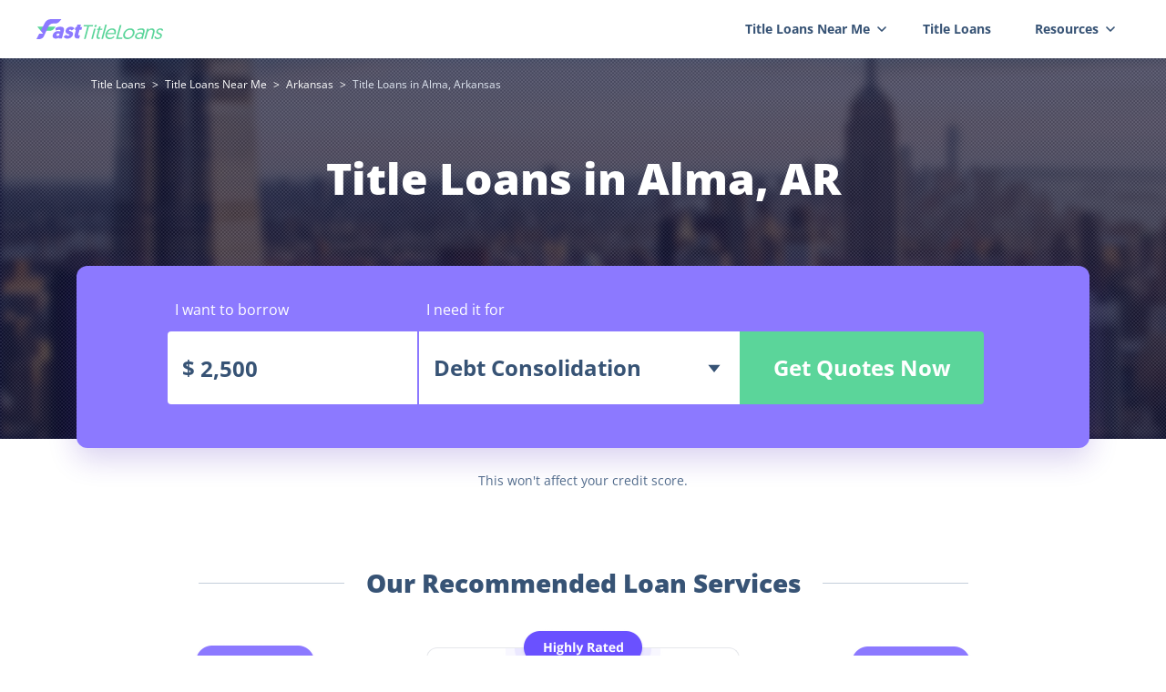

--- FILE ---
content_type: text/html; charset=utf-8
request_url: https://fasttitleloans.com/title-loans-near-me/location/alma-ar
body_size: 67257
content:
<!DOCTYPE html><html lang="en-us" class="scroll-p-16"><head><meta charSet="utf-8"/><meta name="viewport" content="width=device-width, initial-scale=1.0, minimum-scale=1.0, maximum-scale=1.0, user-scalable=no"/><title>2 Best Title Loans in Alma, AR - Same Day Approval</title><meta name="robots" content="index,follow"/><meta name="description" content="On this page, you can find the 2 best title loan lenders with good reputation in Alma, AR. With the detailed information about them, you can easily find out the one that serves for you."/><meta property="og:title" content="2 Best Title Loans in Alma, AR - Same Day Approval"/><meta property="og:description" content="On this page, you can find the 2 best title loan lenders with good reputation in Alma, AR. With the detailed information about them, you can easily find out the one that serves for you."/><link rel="canonical" href="https://fasttitleloans.com/title-loans-near-me/location/alma-ar"/><link rel="icon" href="/favicon.ico"/><script type="application/ld+json">{"@context":"https://schema.org","@type":"BreadcrumbList","itemListElement":[{"@type":"ListItem","position":1,"item":{"@id":"https://fasttitleloans.com","name":"Title Loans"}},{"@type":"ListItem","position":2,"item":{"@id":"https://fasttitleloans.com/title-loans-near-me","name":"Title Loans Near Me"}},{"@type":"ListItem","position":3,"item":{"@id":"https://fasttitleloans.com/title-loans-near-me/location/arkansas","name":"Arkansas"}},{"@type":"ListItem","position":4,"item":{"@id":"https://fasttitleloans.com/title-loans-near-me/location/alma-ar","name":"Title Loans in Alma, Arkansas"}}]}</script><meta name="next-head-count" content="10"/><script async="" src="https://pagead2.googlesyndication.com/pagead/js/adsbygoogle.js?client=ca-pub-3752359379668004" crossorigin="anonymous"></script><link data-next-font="size-adjust" rel="preconnect" href="/" crossorigin="anonymous"/><link rel="preload" href="/loan-cdn/_next/static/css/51e9411837114d84.css" as="style"/><link rel="stylesheet" href="/loan-cdn/_next/static/css/51e9411837114d84.css" data-n-g=""/><link rel="preload" href="/loan-cdn/_next/static/css/ea1bf312935331ec.css" as="style"/><link rel="stylesheet" href="/loan-cdn/_next/static/css/ea1bf312935331ec.css" data-n-p=""/><noscript data-n-css=""></noscript><script defer="" nomodule="" src="/loan-cdn/_next/static/chunks/polyfills-78c92fac7aa8fdd8.js"></script><script src="/loan-cdn/_next/static/chunks/webpack-193cf208b025eb4b.js" defer=""></script><script src="/loan-cdn/_next/static/chunks/framework-2d8cb1c5bdd5d0ed.js" defer=""></script><script src="/loan-cdn/_next/static/chunks/main-03b20e1157b807a3.js" defer=""></script><script src="/loan-cdn/_next/static/chunks/pages/_app-bcc1d371ba25779d.js" defer=""></script><script src="/loan-cdn/_next/static/chunks/75fc9c18-f3a061bc3e46a13b.js" defer=""></script><script src="/loan-cdn/_next/static/chunks/6632-ef92e4912b4c77fc.js" defer=""></script><script src="/loan-cdn/_next/static/chunks/1244-e4621af497d9240c.js" defer=""></script><script src="/loan-cdn/_next/static/chunks/6868-acffba337d9bc2a1.js" defer=""></script><script src="/loan-cdn/_next/static/chunks/7164-88d5bd280929140c.js" defer=""></script><script src="/loan-cdn/_next/static/chunks/1350-f3c0faccfa2db1e5.js" defer=""></script><script src="/loan-cdn/_next/static/chunks/6261-243a8663cdc495c4.js" defer=""></script><script src="/loan-cdn/_next/static/chunks/1168-f4742a0af2c7f77e.js" defer=""></script><script src="/loan-cdn/_next/static/chunks/4545-ad1b1fcbe50ff612.js" defer=""></script><script src="/loan-cdn/_next/static/chunks/1801-6b150deb65769b4e.js" defer=""></script><script src="/loan-cdn/_next/static/chunks/pages/fasttitleloans/%5BloanType%5D/location/city/%5Bcity%5D-10ce42e80a66e917.js" defer=""></script><script src="/loan-cdn/_next/static/us-loan-1739352499503/_buildManifest.js" defer=""></script><script src="/loan-cdn/_next/static/us-loan-1739352499503/_ssgManifest.js" defer=""></script></head><body><div id="__next"><div class="theme-fasttitleloans  text-black"><header id="header" class="fixed left-0 w-full z-20 text-sm bg-white shadow-block text-[#375375] bg-white md:bg-white "><div class="w-full max-w-[1232px] mx-auto relative"><nav class="flex items-center justify-between h-16 px-4 lg:h-12"><a class="flex items-center" href="/"><svg width="140" height="24" viewBox="0 0 140 24" fill="none" xmlns="http://www.w3.org/2000/svg"><path d="M17.9607 18.257C17.2271 20.9701 18.984 22.4456 21.3976 22.4456C22.663 22.4456 23.6499 22.0886 24.4564 21.446L24.4807 22.1362H27.9722L30.0635 14.4015C30.8357 11.5456 30.3562 9.33231 26.1149 9.33231C24.0762 9.33231 22.2323 9.99868 20.6819 10.8792L21.4141 13.5447C22.5035 13.0688 23.6417 12.7594 24.7196 12.7594C25.985 12.7594 26.4333 13.3544 26.2274 14.1159L26.1052 14.5681C25.7114 14.3777 24.9386 14.1159 23.8607 14.1159C20.955 14.1159 18.6364 15.7581 17.9607 18.257ZM21.9126 18.1142C22.1314 17.305 22.976 16.7814 23.9133 16.7814C24.8506 16.7814 25.4483 17.2574 25.2167 18.1142C24.9914 18.9471 24.1662 19.3993 23.2289 19.3993C22.315 19.3993 21.6874 18.9471 21.9126 18.1142Z" fill="#8C79FF"></path><path d="M33.9384 22.4456C36.7504 22.4456 39.3778 20.8749 40.0663 18.3284C41.2889 13.8065 35.3736 14.7109 35.7983 13.1402C35.9013 12.7594 36.2937 12.5214 36.8561 12.5214C37.8169 12.5214 38.359 13.1164 38.6309 13.4971L41.7087 11.4742C41.2525 10.4747 40.2257 9.33231 37.8824 9.33231C35.2111 9.33231 32.7564 10.7841 32.1065 13.1878C30.8774 17.7334 36.6687 17.1146 36.2826 18.5425C36.1603 18.9947 35.7445 19.2327 34.9946 19.2327C33.7527 19.2327 33.0676 18.7329 32.5724 18.138L29.7841 20.3037C30.2403 21.3032 31.5951 22.4456 33.9384 22.4456Z" fill="#8C79FF"></path><path d="M48.8314 7H44.9181L44.2038 9.6417H43.0087L42.14 12.8546H43.3351L42.1447 17.2574C41.1408 20.9701 42.4612 22.3266 45.3669 22.3266C46.3511 22.3266 46.9052 22.1838 46.9052 22.1838L47.8254 18.7805C47.5612 18.8043 47.3737 18.8043 47.1628 18.8043C46.3661 18.8043 45.7105 18.5425 46.0065 17.4478L47.2484 12.8546H49.334L50.2027 9.6417H48.1171L48.8314 7Z" fill="#8C79FF"></path><path d="M21.065 9.25H0.91626L4.67503 13.8333H14.6635C16.4418 13.8333 18.1212 13.0147 19.2167 11.6137L21.065 9.25Z" fill="#5BD59A"></path><path fill-rule="evenodd" clip-rule="evenodd" d="M27.4756 1.00007L25.3169 3.65393C24.2193 5.00333 22.5723 5.78666 20.8329 5.78665L18.3551 5.78663C16.0989 5.78661 14.049 7.09933 13.1051 9.14853L8.27361 19.6381C7.32974 21.6873 5.27983 23 3.02372 23H0L3.05802 17.0416H7.32718L4.698 13.8462L9.14179 5.18779C10.4613 2.61675 13.1083 1.00001 15.9982 1.00002L27.4756 1.00007Z" fill="#8C79FF"></path><path d="M129.491 20.5868C129.718 21.652 130.447 22.9998 132.875 22.9998C135.124 22.9998 137.178 21.652 137.714 19.652C138.769 15.7173 132.678 16.6738 133.361 14.1303C133.623 13.1521 134.627 12.5651 135.696 12.5651C137.188 12.5651 137.561 13.413 137.71 14.0217L139.194 13.3043C139.11 12.4564 138.352 11.1304 136.192 11.1304C134.098 11.1304 132.164 12.2825 131.651 14.1956C130.624 18.0216 136.676 17.1303 135.976 19.739C135.667 20.8912 134.512 21.5433 133.354 21.5433C131.773 21.5433 131.177 20.6955 130.926 19.8042L129.491 20.5868Z" fill="#5BD59A"></path><path d="M126.714 11.1304C125.11 11.1304 123.58 12.0217 122.749 13.0434L123.186 11.413H121.449L118.417 22.7172H120.177L122.019 15.8477C122.521 13.9782 124.089 12.6956 125.871 12.6956C127.452 12.6956 128.319 13.7825 127.835 15.5869L125.922 22.7172H127.681L129.576 15.6521C130.264 13.0869 129.408 11.1304 126.714 11.1304Z" fill="#5BD59A"></path><path d="M108.348 19.239C107.759 21.4346 109.21 22.9998 111.749 22.9998C113.307 22.9998 114.439 22.4346 115.221 21.7607L115.165 22.7172H116.679L118.679 15.2608C119.326 12.8477 118.54 11.1304 115.377 11.1304C113.418 11.1304 111.677 11.8912 110.769 12.3695L111.144 13.6304C112.096 13.1521 113.388 12.6521 114.813 12.6521C116.528 12.6521 117.374 13.5651 116.949 15.1521L116.576 16.5434C116.236 16.0651 115.269 15.5216 113.799 15.5216C111.193 15.5216 108.925 17.0868 108.348 19.239ZM110.135 19.2173C110.491 17.8912 111.895 16.8912 113.654 16.8912C115.391 16.8912 116.304 17.8042 115.925 19.2173C115.558 20.5868 114.115 21.5651 112.423 21.5651C110.641 21.5651 109.785 20.5216 110.135 19.2173Z" fill="#5BD59A"></path><path d="M97.2321 17.0651C97.8968 14.5869 100.141 12.6956 102.635 12.6956C105.129 12.6956 106.409 14.5651 105.739 17.0651C105.063 19.5868 102.785 21.4346 100.291 21.4346C97.8194 21.4346 96.5499 19.6086 97.2321 17.0651ZM95.4283 17.0651C94.5071 20.4999 96.3975 22.9998 99.8715 22.9998C103.346 22.9998 106.611 20.4564 107.52 17.0651C108.43 13.6738 106.574 11.1304 103.077 11.1304C99.6255 11.1304 96.3437 13.6521 95.4283 17.0651Z" fill="#5BD59A"></path><path d="M87.4374 22.7173H94.0502L94.4758 21.1303H89.6669L93.3226 7.5H91.5188L87.4374 22.7173Z" fill="#5BD59A"></path><path d="M75.9125 17.1086C74.9796 20.5868 76.7597 22.9998 80.2783 22.9998C82.9061 22.9998 84.7935 21.6085 85.725 20.5433L84.7886 19.7173C84.0278 20.4781 82.6684 21.4781 80.7087 21.4781C78.3036 21.4781 76.9747 19.9564 77.6288 17.4347H86.9151C86.9957 17.2173 87.0598 16.9782 87.0773 16.9129C87.9869 13.5217 86.5349 11.1304 83.1277 11.1304C80.0546 11.1304 76.8803 13.4999 75.9125 17.1086ZM78.0619 16.1521C78.7669 14.0217 80.8384 12.6086 82.7312 12.6086C84.6464 12.6086 85.9959 13.8043 85.4776 16.1521H78.0619Z" fill="#5BD59A"></path><path d="M71.3 22.717H73.0589L77.2743 7H75.5154L71.3 22.717Z" fill="#5BD59A"></path><path d="M60.2192 22.7174H61.9785L65.0104 11.4131H63.2511L60.2192 22.7174ZM63.6983 8.50007C63.5176 9.17398 63.9121 9.69572 64.5802 9.69572C65.2705 9.69572 65.9449 9.17398 66.1257 8.50007C66.3006 7.84791 65.9061 7.32617 65.2157 7.32617C64.5476 7.32617 63.8733 7.84791 63.6983 8.50007Z" fill="#5BD59A"></path><path d="M68.1691 11.4131H66.8107L66.42 12.8696H67.7785L66.1751 18.8478C65.4929 21.3913 66.0985 22.8695 68.4145 22.8695C69.0158 22.8695 69.5009 22.8043 69.5009 22.8043L69.9091 21.2826C69.9091 21.2826 69.636 21.3043 69.4133 21.3043C67.899 21.3043 67.4096 20.8043 67.9751 18.6956L69.5377 12.8696H72.0764L72.4671 11.4131H69.9284L70.5639 9.04355H68.8046L68.1691 11.4131Z" fill="#5BD59A"></path><path d="M52.2186 22.7173H54.0224L57.6723 9.10868H61.8589L62.2904 7.5H52.0911L51.6596 9.10868H55.8685L52.2186 22.7173Z" fill="#5BD59A"></path></svg></a><div class="hidden lg:flex false"><svg width="32" height="32" viewBox="0 0 32 32" fill="none" xmlns="http://www.w3.org/2000/svg"><path d="M8 10.6667H24" stroke="#244469" stroke-width="2" stroke-linecap="round"></path><path d="M8 16H24" stroke="#244469" stroke-width="2" stroke-linecap="round"></path><path d="M8 21.3335H24" stroke="#244469" stroke-width="2" stroke-linecap="round"></path></svg></div><ul class="text-sm  flex items-center 
                lg:absolute lg:bg-white lg:text-white 
                lg:right-0 lg:top-16 lg:flex-col lg:z-[1] lg:h-screen 
                lg:w-full lg:hidden"><li class="group lg:text-[#00124B] lg:w-full lg:border-b lg:border-b-gray"><span class="flex items-center relative h-16 font-bold px-6 lg:h-auto lg:py-3 lg:px-6">Title Loans Near Me<!-- --><svg class="transform translate-x-2" width="10" height="6" viewBox="0 0 10 6" fill="none"><path d="M1 1L5 5L9 1" stroke="currentColor" stroke-width="1.5" stroke-linecap="round" stroke-linejoin="round"></path></svg></span><div class="drop-shadow-navPanel w-[860px] rounded-md border hidden group-hover:block lg:group-hover:block border-gray-lightest  absolute  right-4 top-16 bg-white lg:bg-transparent lg:border-none lg:w-full lg:static lg:translate-x-0 after:border-8 after:border-t-0 after:border-transparent after:border-b-white after:absolute after:top-[-8px] after:left-[60%] lg:after:hidden"><ul class="text-black border-b grid grid-cols-4 md:h-[400px] md:overflow-auto lg:grid-cols-2 font-semibold overflow-hidden lg:text-white py-6 px-8 md:px-0 lg:pt-2 lg:pb-3"><li class=" text-[#00124B]"><a class="block hover:text-[#64ca80] text-sm px-4 lg:px-6 py-1" href="/title-loans-near-me/location/alabama">Alabama</a></li><li class=" text-[#00124B]"><a class="block hover:text-[#64ca80] text-sm px-4 lg:px-6 py-1" href="/title-loans-near-me/location/arkansas">Arkansas</a></li><li class=" text-[#00124B]"><a class="block hover:text-[#64ca80] text-sm px-4 lg:px-6 py-1" href="/title-loans-near-me/location/arizona">Arizona</a></li><li class=" text-[#00124B]"><a class="block hover:text-[#64ca80] text-sm px-4 lg:px-6 py-1" href="/title-loans-near-me/location/california">California</a></li><li class=" text-[#00124B]"><a class="block hover:text-[#64ca80] text-sm px-4 lg:px-6 py-1" href="/title-loans-near-me/location/district-of-columbia">District Of Columbia</a></li><li class=" text-[#00124B]"><a class="block hover:text-[#64ca80] text-sm px-4 lg:px-6 py-1" href="/title-loans-near-me/location/delaware">Delaware</a></li><li class=" text-[#00124B]"><a class="block hover:text-[#64ca80] text-sm px-4 lg:px-6 py-1" href="/title-loans-near-me/location/florida">Florida</a></li><li class=" text-[#00124B]"><a class="block hover:text-[#64ca80] text-sm px-4 lg:px-6 py-1" href="/title-loans-near-me/location/georgia">Georgia</a></li><li class=" text-[#00124B]"><a class="block hover:text-[#64ca80] text-sm px-4 lg:px-6 py-1" href="/title-loans-near-me/location/idaho">Idaho</a></li><li class=" text-[#00124B]"><a class="block hover:text-[#64ca80] text-sm px-4 lg:px-6 py-1" href="/title-loans-near-me/location/illinois">Illinois</a></li><li class=" text-[#00124B]"><a class="block hover:text-[#64ca80] text-sm px-4 lg:px-6 py-1" href="/title-loans-near-me/location/kansas">Kansas</a></li><li class=" text-[#00124B]"><a class="block hover:text-[#64ca80] text-sm px-4 lg:px-6 py-1" href="/title-loans-near-me/location/louisiana">Louisiana</a></li><li class=" text-[#00124B]"><a class="block hover:text-[#64ca80] text-sm px-4 lg:px-6 py-1" href="/title-loans-near-me/location/minnesota">Minnesota</a></li><li class=" text-[#00124B]"><a class="block hover:text-[#64ca80] text-sm px-4 lg:px-6 py-1" href="/title-loans-near-me/location/missouri">Missouri</a></li><li class=" text-[#00124B]"><a class="block hover:text-[#64ca80] text-sm px-4 lg:px-6 py-1" href="/title-loans-near-me/location/mississippi">Mississippi</a></li><li class=" text-[#00124B]"><a class="block hover:text-[#64ca80] text-sm px-4 lg:px-6 py-1" href="/title-loans-near-me/location/montana">Montana</a></li><li class=" text-[#00124B]"><a class="block hover:text-[#64ca80] text-sm px-4 lg:px-6 py-1" href="/title-loans-near-me/location/nebraska">Nebraska</a></li><li class=" text-[#00124B]"><a class="block hover:text-[#64ca80] text-sm px-4 lg:px-6 py-1" href="/title-loans-near-me/location/new-hampshire">New Hampshire</a></li><li class=" text-[#00124B]"><a class="block hover:text-[#64ca80] text-sm px-4 lg:px-6 py-1" href="/title-loans-near-me/location/new-mexico">New Mexico</a></li><li class=" text-[#00124B]"><a class="block hover:text-[#64ca80] text-sm px-4 lg:px-6 py-1" href="/title-loans-near-me/location/nevada">Nevada</a></li><li class=" text-[#00124B]"><a class="block hover:text-[#64ca80] text-sm px-4 lg:px-6 py-1" href="/title-loans-near-me/location/oklahoma">Oklahoma</a></li><li class=" text-[#00124B]"><a class="block hover:text-[#64ca80] text-sm px-4 lg:px-6 py-1" href="/title-loans-near-me/location/oregon">Oregon</a></li><li class=" text-[#00124B]"><a class="block hover:text-[#64ca80] text-sm px-4 lg:px-6 py-1" href="/title-loans-near-me/location/rhode-island">Rhode Island</a></li><li class=" text-[#00124B]"><a class="block hover:text-[#64ca80] text-sm px-4 lg:px-6 py-1" href="/title-loans-near-me/location/south-carolina">South Carolina</a></li><li class=" text-[#00124B]"><a class="block hover:text-[#64ca80] text-sm px-4 lg:px-6 py-1" href="/title-loans-near-me/location/south-dakota">South Dakota</a></li><li class=" text-[#00124B]"><a class="block hover:text-[#64ca80] text-sm px-4 lg:px-6 py-1" href="/title-loans-near-me/location/tennessee">Tennessee</a></li><li class=" text-[#00124B]"><a class="block hover:text-[#64ca80] text-sm px-4 lg:px-6 py-1" href="/title-loans-near-me/location/texas">Texas</a></li><li class=" text-[#00124B]"><a class="block hover:text-[#64ca80] text-sm px-4 lg:px-6 py-1" href="/title-loans-near-me/location/utah">Utah</a></li><li class=" text-[#00124B]"><a class="block hover:text-[#64ca80] text-sm px-4 lg:px-6 py-1" href="/title-loans-near-me/location/virginia">Virginia</a></li><li class=" text-[#00124B]"><a class="block hover:text-[#64ca80] text-sm px-4 lg:px-6 py-1" href="/title-loans-near-me/location/wisconsin">Wisconsin</a></li><li class=" text-[#00124B]"><a class="block hover:text-[#64ca80] text-sm px-4 lg:px-6 py-1" href="/title-loans-near-me/location/wyoming">Wyoming</a></li></ul><div class="py-[14px] hover:text-[#64ca80] text-[#00124B] font-semibold text-center cursor-pointer"><a href="/title-loans-near-me">Title Loans Near Me</a></div></div></li><li class="lg:w-full lg:text-[#00124B]  lg:border-b lg:border-b-[ #DFE6F1;]"><a class="flex hover:text-[#64ca80] items-center relative font-bold h-16 px-6 lg:px-5 lg:h-auto lg:py-3" href="/">Title Loans</a></li><li class="group lg:text-[#00124B] lg:w-full lg:border-b lg:border-b-gray"><span class="flex items-center relative h-16 font-bold px-6 lg:h-auto lg:py-3 lg:px-6">Resources<!-- --><svg class="transform translate-x-2" width="10" height="6" viewBox="0 0 10 6" fill="none"><path d="M1 1L5 5L9 1" stroke="currentColor" stroke-width="1.5" stroke-linecap="round" stroke-linejoin="round"></path></svg></span><div class="drop-shadow-navPanel rounded-md border hidden group-hover:block lg:group-hover:block border-gray-lightest  absolute right-[1px] top-16 bg-white w-max lg:bg-transparent lg:border-none lg:w-full lg:static lg:translate-x-0 after:border-8 after:border-t-0 after:border-transparent after:border-b-white after:absolute after:top-[-8px] after:left-[76%] lg:after:hidden"><ul class="text-black font-semibold overflow-hidden lg:text-white py-3 lg:pt-2 lg:pb-3"><li class="text-[#00124B]"><a class="block hover:text-[#64ca80] text-sm px-4 lg:px-6 py-1" href="/loans-for-bad-credit">Loans for Bad Credit</a></li><li class="text-[#00124B]"><a class="block hover:text-[#64ca80] text-sm px-4 lg:px-6 py-1" href="/quick-loans">Quick Loans</a></li><li class="text-[#00124B]"><a class="block hover:text-[#64ca80] text-sm px-4 lg:px-6 py-1" href="/same-day-loans">Same Day Loans</a></li><li class="text-[#00124B]"><a class="block hover:text-[#64ca80] text-sm px-4 lg:px-6 py-1" href="/borrow-money">Borrow Money</a></li><li class="text-[#00124B]"><a class="block hover:text-[#64ca80] text-sm px-4 lg:px-6 py-1" href="/short-term-loans">Short Term Loans</a></li></ul></div></li></ul></nav></div></header><main class="pt-16 lg:pt-12 leading-7 min-h-[calc(100vh-64px)]"><div class="relative"><div class="h-[418px] overflow-hidden w-full absolute top-0"><img src="/loan-cdn/_next/static/images/bg.png" class="h-[418px] md:object-cover min-w-[1920px]  w-full absolute top-0"/></div><div class="container relative pt-5 mx-auto"><div class="text-xs md:leading-6 "><a href="https://fasttitleloans.com" class="text-white hover:underline ">Title Loans</a><span class="text-white px-1 lg:text-[#536D8C]"> <!-- -->&gt;<!-- --> <!-- --></span><a href="https://fasttitleloans.com/title-loans-near-me" class="text-white hover:underline ">Title Loans Near Me</a><span class="text-white px-1 lg:text-[#536D8C]"> <!-- -->&gt;<!-- --> <!-- --></span><a href="https://fasttitleloans.com/title-loans-near-me/location/arkansas" class="text-white hover:underline ">Arkansas</a><span class="text-white px-1 lg:text-[#536D8C]"> <!-- -->&gt;<!-- --> <!-- --></span><span class="text-[#DFE6F1] ">Title Loans in Alma, Arkansas</span></div></div><div class="relative"><h2 class="text-white  md:px-4 text-[48px] font-extrabold md:font-bold md:text-[24px] md:leading-9 leading-[64px] pt-[62px] md:pt-8 text-center">Title Loans in Alma, AR</h2></div><div class="bg-[#8C79FF] px-[100px]   w-full shadow-[0_12px_32px_rgba(63,23,179,0.2)] mx-auto container md:mt-[20px] flex md:flex-col rounded-xl pb-[48px] pt-8 mt-[64px] md:w-[92%] md:px-[16px] h-[200px] md:h-full relative"><form class="flex w-full items-end md:flex-col pr-4 md:p-0 md:gap-y-3"><div class="w-[274px] flex flex-col md:w-full"><span class="inline-block ml-2 leading-6 text-white lg:pl-0">I want to borrow</span><div class="w-full relative false  bg-white text-2xl lg:text-base focus:!bg-black hover:bg-[#eceafd] rounded-l md:rounded text-[#375375] leading-9 font-bold  mt-3 h-[80px] lg:h-[56px] lg:mt-1 flex items-center "><span class=" absolute left-4">$</span><input class="w-full h-full apr-2 pl-9 bg-transparent !border-none !outline-none components_inputNumber__XSGwr" type="text" value="2,500"/></div></div><div class="flex-1 flex flex-col ml-[2px] md:w-full md:ml-0"><span class="inline-block  ml-2 text-white leading-6 md:pl-0">I need it for</span><div tabindex="-1" class="cursor-pointer md:rounded md:text-[16px] md:leading-6 relative z-[2] flex items-center  md:w-full  bg-white  text-[#375375]  leading-9 font-bold pl-4  mt-3 duration-300 h-[80px] outline-none lg:h-[56px] text-2xl font-bold md:mt-1"><div class="absolute right-2"><svg width="40" height="40" viewBox="0 0 40 40" fill="none" xmlns="http://www.w3.org/2000/svg"><path fill-rule="evenodd" clip-rule="evenodd" d="M20 25L26.6666 16.6667H13.3333L20 25Z" fill="#375375"></path></svg></div><span>Debt Consolidation</span></div></div><div class="flex flex-col h-full justify-end  md:w-full w-[268px] "><button type="submit" class="bg-[#5BD59A] text-2xl lg:text-base h-[80px] lg:h-[56px] cursor-pointer flex items-center justify-center rounded-r md:w-full hover:bg-[#00B78E] duration-300 text-white font-bold md:rounded md:text-lg md:mt-5">Get Quotes Now</button><p class="text-white hidden md:block text-center text-sm leading-6 mt-3">This <!-- -->won&#x27;t<!-- --> affect your credit score.<!-- --></p></div></form></div><p class="container md:hidden cursor-pointer text-center text-[#536D8C] text-[14px] leading-6 mx-auto mt-6 ">This <!-- -->won&#x27;t<!-- --> affect your credit score.<!-- --></p><div class="mt-[80px] lg:mt-[48px] lg:mb-[48px] mb-[80px]"><div class="container lg:w-[100%] lg:pl-4 lg:pr-0 mx-auto"><div class="flex justify-center lg:justify-start items-center"><div class="w-[160px] lg:hidden h-[1px] mr-6 bg-[#C4CFDB]"></div><h2 class="text-center lg:font-bold lg:text-start lg:text-[20px] lg:leading-[32px] text-[#375375] font-extrabold text-[28px] leading-[40px]">Our Recommended Loan Services</h2><div class="w-[160px] lg:hidden h-[1px] ml-6 bg-[#C4CFDB]"></div></div><ul class="w-full  lg:overflow-x-auto  flex lg:justify-start justify-around items-end"><li class="w-[344px] cursor-pointer  lg:mr-4 flex flex-col justify-around lg:pt-[32px] pt-[51px] relative  lg:w-[280px]"><div class="border border-b-0 rounded-xl"><figure class="w-full flex justify-center translate-y-[-21px]"><img alt="default img" src="[data-uri]"/></figure><div class="flex lg:w-[280px] px-6 md:px-3  flex-col items-center w-full"><svg width="190" height="24" viewBox="0 0 190 24" fill="none" xmlns="http://www.w3.org/2000/svg"><g clip-path="url(#clip0_817_6739)"><path d="M25.1996 4.69277C25.5745 4.69277 26.0743 4.69277 26.7051 4.74096H32.0961C33.9367 4.74096 35.3251 5.07229 36.2613 5.73494C36.675 6.00934 37.0147 6.38384 37.2495 6.82456C37.4843 7.26527 37.6068 7.7583 37.6061 8.25904C37.5932 8.82792 37.431 9.38308 37.136 9.86747C36.7787 10.4567 36.2869 10.9504 35.702 11.3072C34.9228 11.781 34.0597 12.0961 33.1612 12.2349V12.2831C34.3054 12.3263 35.4315 12.5858 36.4815 13.0482C37.201 13.3587 37.8197 13.8681 38.2666 14.5181C38.6159 15.0545 38.8021 15.6828 38.8021 16.3253C38.8317 16.9647 38.6964 17.6009 38.4095 18.1712C38.1226 18.7416 37.694 19.2266 37.1657 19.5783C35.8049 20.4013 34.2321 20.7936 32.6494 20.7048C32.2924 20.7048 31.7747 20.6928 31.0964 20.6687C30.424 20.6687 29.6148 20.6386 28.6806 20.6386H26.7467C26.116 20.6386 25.6162 20.6386 25.2413 20.6928V20.2289C25.6048 20.219 25.9653 20.1582 26.3123 20.0482C26.4298 20.0038 26.535 19.9313 26.6189 19.8369C26.7028 19.7425 26.763 19.629 26.7943 19.506C26.8885 19.1119 26.9286 18.7064 26.9133 18.3012V7.09036C26.9281 6.68514 26.8881 6.27978 26.7943 5.88554C26.7588 5.76279 26.6957 5.65001 26.61 5.55598C26.5244 5.46194 26.4184 5.38918 26.3004 5.34337C25.9584 5.23105 25.6009 5.17412 25.2413 5.1747L25.1996 4.69277ZM31.8045 5.14458C31.2095 5.14458 30.8465 5.27108 30.6799 5.53012C30.4598 6.01821 30.3695 6.55607 30.4181 7.09036V18.2892C30.3621 18.8153 30.4637 19.3463 30.7096 19.8133C30.8836 19.9543 31.0841 20.058 31.2989 20.1181C31.5138 20.1781 31.7384 20.1933 31.9592 20.1627C32.4091 20.2036 32.8621 20.131 33.2775 19.9512C33.6929 19.7714 34.0577 19.4901 34.3393 19.1325C34.8859 18.2626 35.1463 17.2398 35.0831 16.2108C35.1458 15.2375 34.8393 14.2766 34.2263 13.5241C33.6313 12.9217 32.703 12.5723 31.382 12.5723H29.4601V12.1928H31.382C31.9621 12.2324 32.5356 12.0496 32.9886 11.6807C33.3744 11.3163 33.6455 10.8449 33.7681 10.3253C33.919 9.73519 33.9931 9.12763 33.9883 8.51807C34.0395 7.65162 33.8629 6.78691 33.4765 6.01205C33.305 5.72439 33.0577 5.49083 32.7624 5.3376C32.467 5.18436 32.1353 5.11752 31.8045 5.14458V5.14458ZM42.9316 20.8374C42.5355 20.8754 42.1359 20.8244 41.7615 20.688C41.3871 20.5516 41.047 20.3331 40.7657 20.0482C40.3172 19.5151 40.0798 18.8326 40.0993 18.1325C40.0737 17.5711 40.2259 17.016 40.5336 16.5482C40.8321 16.1366 41.2134 15.7938 41.6523 15.5422C42.1189 15.2791 42.609 15.0612 43.1161 14.8916C43.6278 14.7169 44.1217 14.5422 44.5858 14.3675C44.9944 14.2304 45.3783 14.0269 45.7223 13.7651C45.8587 13.6693 45.9701 13.5414 46.0468 13.3924C46.1235 13.2434 46.1633 13.0777 46.1626 12.9096V11.1506C46.1677 10.7919 46.103 10.4358 45.9722 10.1024C45.8535 9.80752 45.6451 9.55856 45.3772 9.39157C45.0707 9.21202 44.7193 9.12623 44.3656 9.14458C44.0643 9.14644 43.7644 9.18693 43.4731 9.26506C43.1944 9.33652 42.9397 9.48211 42.7353 9.68675C43.1183 9.81398 43.4557 10.0529 43.7052 10.3735C43.943 10.6741 44.0712 11.0486 44.0681 11.4337C44.0758 11.6615 44.0327 11.888 43.942 12.0966C43.8514 12.3052 43.7155 12.4904 43.5445 12.6386C43.2005 12.9376 42.7601 13.0983 42.3068 13.0904C42.083 13.103 41.8593 13.0634 41.6529 12.9746C41.4466 12.8858 41.2632 12.7502 41.1168 12.5783C40.8433 12.2382 40.696 11.812 40.7002 11.3735C40.6881 10.9854 40.8032 10.6041 41.0275 10.2892C41.2827 9.96954 41.5883 9.69476 41.932 9.4759C42.4031 9.20808 42.9102 9.01123 43.4374 8.89157C44.063 8.75464 44.7015 8.68797 45.3415 8.69277C45.9645 8.68652 46.586 8.75732 47.1921 8.90362C47.7157 9.0327 48.1949 9.30338 48.5785 9.68675C48.9206 10.0339 49.1527 10.4764 49.2449 10.9578C49.3566 11.5878 49.4044 12.2277 49.3877 12.8675V19.0121C49.373 19.2722 49.4114 19.5327 49.5008 19.7771C49.5348 19.8491 49.5891 19.9093 49.6569 19.95C49.7247 19.9908 49.8029 20.0103 49.8816 20.006C50.0301 20.0072 50.1761 19.9677 50.3041 19.8916C50.4406 19.8158 50.5683 19.7249 50.6849 19.6205L50.9051 20.006C50.585 20.2744 50.2175 20.4788 49.8221 20.6084C49.381 20.7566 48.9182 20.8279 48.4535 20.8193C47.561 20.8193 46.9719 20.6386 46.6684 20.2711C46.3819 19.9076 46.2209 19.459 46.2103 18.994C45.8823 19.5665 45.41 20.0405 44.8417 20.3675C44.2544 20.685 43.5973 20.8466 42.9316 20.8374V20.8374ZM44.6275 19.3916C44.9034 19.3922 45.1752 19.3239 45.4189 19.1928C45.7105 19.0089 45.9584 18.762 46.1448 18.4699V13.8434C45.958 14.1531 45.701 14.4133 45.3951 14.6024C45.0737 14.8072 44.7465 15.0241 44.4133 15.259C44.0762 15.493 43.7923 15.7969 43.5802 16.1506C43.3345 16.5904 43.2169 17.0917 43.241 17.5964C43.1953 18.0937 43.3401 18.5898 43.6457 18.9819C43.7724 19.1153 43.9251 19.2205 44.0941 19.291C44.2631 19.3615 44.4447 19.3958 44.6275 19.3916V19.3916ZM56.4032 8.69277C56.9943 8.68034 57.5817 8.79107 58.1288 9.01807C58.6391 9.23259 59.0599 9.62021 59.3188 10.1145L59.0511 10.3614C58.8837 10.0261 58.6147 9.75373 58.2835 9.58434C57.9668 9.42675 57.6188 9.34434 57.266 9.34337C56.8713 9.36625 56.4919 9.50568 56.1747 9.74442C55.8575 9.98316 55.6162 10.3108 55.4809 10.6867C54.9595 12.0013 54.7378 13.418 54.8323 14.8313C54.8082 15.8578 54.894 16.8838 55.0881 17.8916C55.1857 18.4945 55.4404 19.0601 55.826 19.5301C55.9651 19.6859 56.135 19.8103 56.3246 19.8954C56.5142 19.9805 56.7194 20.0244 56.9268 20.0241C57.1825 20.0231 57.4353 19.9691 57.6696 19.8655C57.904 19.7619 58.1149 19.6109 58.2894 19.4217C58.6945 18.9706 58.9157 18.3807 58.9083 17.7711L59.0154 18.5602C58.8468 19.2598 58.471 19.8904 57.9384 20.3675C57.3766 20.7917 56.6866 21.0047 55.9866 20.9699C55.1475 20.9864 54.3213 20.7585 53.6065 20.3133C52.8728 19.8247 52.3073 19.1174 51.988 18.2892C51.559 17.1644 51.3567 15.9642 51.393 14.759C51.3509 13.5913 51.5727 12.4292 52.0416 11.3614C52.4225 10.5207 53.0445 9.81539 53.8267 9.33735C54.6111 8.88794 55.5023 8.66499 56.4032 8.69277ZM62.0917 3V18.1988C62.0557 18.7182 62.1629 19.2374 62.4011 19.6988C62.5298 19.8713 62.7006 20.007 62.8967 20.0926C63.0928 20.1781 63.3075 20.2106 63.5198 20.1867V20.6566C63.0556 20.6145 62.5975 20.5904 62.1333 20.5904C61.5383 20.5904 60.9433 20.5904 60.3839 20.6566C59.8761 20.6988 59.3726 20.7834 58.8785 20.9096V5.71084C58.9155 5.19017 58.8105 4.66921 58.575 4.20482C58.4488 4.02803 58.2775 3.88925 58.0794 3.80332C57.8814 3.71738 57.664 3.6875 57.4504 3.71687V3.24699C57.9265 3.29518 58.3846 3.31928 58.8309 3.31928C59.4259 3.31928 60.021 3.28916 60.5743 3.23494C61.0849 3.1925 61.5919 3.114 62.0917 3V3ZM72.4155 4.37952C73.2445 4.34969 74.0702 4.49962 74.8373 4.81928C75.4371 5.09114 76.0025 5.43497 76.5212 5.84337C76.8188 6.07229 77.0449 6.09639 77.1996 5.92169C77.4112 5.5564 77.5221 5.14034 77.5209 4.71687H78.0386C78.0068 5.30723 77.983 6.01807 77.9672 6.8494V10.1807H77.4495C77.3939 9.58451 77.2985 8.99279 77.1639 8.40964C77.0579 7.95726 76.8918 7.52155 76.67 7.11446C76.4449 6.71652 76.141 6.36993 75.7774 6.09639C75.4144 5.72293 74.9731 5.43678 74.4862 5.25904C73.9921 5.07813 73.4705 4.98638 72.9451 4.98795C72.2093 4.96735 71.4874 5.19401 70.8922 5.63253C70.2998 6.09329 69.8296 6.69561 69.5236 7.38554C69.1557 8.17767 68.8955 9.01663 68.7501 9.87952C68.5861 10.8303 68.5045 11.7938 68.5061 12.759C68.5019 13.7309 68.5876 14.701 68.762 15.6566C68.9123 16.5164 69.1828 17.35 69.5653 18.1325C69.8942 18.8118 70.38 19.4007 70.9815 19.8494C71.5781 20.2685 72.2905 20.4857 73.0165 20.4699C73.5232 20.4665 74.0251 20.3706 74.4981 20.1867C74.9809 20.0099 75.4196 19.7282 75.7834 19.3614C76.3435 18.9406 76.7596 18.3529 76.9735 17.6807C77.2179 16.8075 77.3734 15.9113 77.4376 15.006H77.9493V18.4699C77.9493 19.3494 77.991 20.0904 78.0207 20.6928H77.503C77.5023 20.2726 77.4002 19.859 77.2055 19.488C77.0627 19.3193 76.8307 19.3434 76.5034 19.5542C75.9482 19.9474 75.361 20.292 74.748 20.5843C73.9954 20.9035 73.1834 21.0535 72.3679 21.0241C70.9202 21.0622 69.4867 20.7263 68.2027 20.0482C67.0306 19.414 66.0716 18.4409 65.4477 17.253C64.7606 15.8918 64.4229 14.3774 64.4659 12.8494C64.4487 11.3064 64.815 9.78388 65.531 8.42169C66.1728 7.1932 67.1389 6.16923 68.3217 5.46386C69.5628 4.73063 70.9787 4.35561 72.4155 4.37952V4.37952ZM87.327 8.69277C87.7447 8.66918 88.1596 8.77419 88.5171 8.99398C88.8056 9.18695 89.0345 9.45838 89.1776 9.77711C89.316 10.0897 89.387 10.4285 89.3858 10.7711C89.4056 11.2699 89.2351 11.7573 88.9098 12.1325C88.7499 12.308 88.5543 12.4462 88.3366 12.5378C88.1188 12.6293 87.884 12.6719 87.6484 12.6627C87.2173 12.6869 86.7929 12.5472 86.4583 12.2711C86.3135 12.1397 86.199 11.9777 86.123 11.7966C86.0469 11.6154 86.011 11.4196 86.018 11.2229C86.0047 10.851 86.1021 10.4837 86.2976 10.1687C86.4882 9.89147 86.726 9.65078 86.9998 9.45783C86.7971 9.38851 86.5776 9.38851 86.375 9.45783C85.9796 9.5238 85.6161 9.71835 85.3396 10.012C85.0306 10.3271 84.7841 10.6993 84.6137 11.1084C84.4413 11.4991 84.3502 11.9215 84.3459 12.3494V18.3313C84.3131 18.6007 84.3434 18.8742 84.4344 19.1296C84.5253 19.3849 84.6744 19.615 84.8696 19.8012C85.3447 20.0874 85.8949 20.2198 86.4464 20.1807V20.6566L84.9529 20.6024C84.2983 20.5783 83.614 20.5663 82.9 20.5663C82.305 20.5663 81.7099 20.5663 81.1149 20.6024L79.7344 20.6566V20.1807C79.9309 20.202 80.1295 20.183 80.3186 20.1251C80.5077 20.0671 80.6834 19.9713 80.8352 19.8434C81.0956 19.4706 81.212 19.0141 81.1625 18.5602V11.4699C81.1977 10.9493 81.0928 10.4289 80.859 9.96386C80.7287 9.79193 80.5566 9.65716 80.3595 9.57269C80.1624 9.48822 79.947 9.45695 79.7344 9.48193V9.0241C80.1932 9.06951 80.6539 9.09162 81.1149 9.09036C81.7397 9.09036 82.305 9.09036 82.8643 9.01205C83.3706 8.96669 83.8734 8.88822 84.3697 8.77711V10.8313C84.5482 10.4277 84.7893 10.0555 85.0838 9.72892C85.3735 9.4043 85.7232 9.1403 86.1132 8.95181C86.4943 8.77703 86.9086 8.68862 87.327 8.69277V8.69277ZM95.6992 8.69277C96.2666 8.66474 96.8336 8.75748 97.3635 8.96501C97.8934 9.17253 98.3744 9.49023 98.7755 9.89759C99.5212 10.6807 99.8941 11.9598 99.8941 13.7349H92.5514L92.5098 13.3072H97.0796C97.0991 12.6219 97.0552 11.9362 96.9487 11.259C96.8755 10.7328 96.7081 10.2245 96.4548 9.75904C96.3718 9.59076 96.2446 9.4489 96.0871 9.34901C95.9297 9.24912 95.7481 9.19506 95.5623 9.19277C95.272 9.21816 94.9943 9.32448 94.7601 9.49994C94.5259 9.6754 94.3442 9.91313 94.2354 10.1867C93.789 11.2279 93.5659 12.3531 93.5808 13.488L93.6463 13.6205V14.7892C93.6142 15.654 93.7622 16.5161 94.0807 17.3193C94.3058 17.8867 94.6881 18.3762 95.1815 18.7289C95.5826 19.009 96.0569 19.1621 96.5441 19.1687C97.0477 19.158 97.5438 19.0432 98.0019 18.8313C98.6348 18.5071 99.154 17.9941 99.4895 17.3614L99.8882 17.5C99.6969 18.0986 99.4116 18.662 99.0432 19.1687C98.6368 19.7088 98.119 20.1529 97.5259 20.4699C96.8706 20.8345 96.1312 21.0154 95.3838 20.994C94.4523 21.0106 93.5323 20.7845 92.7121 20.3374C91.9184 19.879 91.2829 19.1851 90.8913 18.3494C90.4173 17.2874 90.1932 16.1284 90.2367 14.9639C90.195 13.7575 90.4356 12.5582 90.9389 11.4639C91.3561 10.5806 92.0339 9.85018 92.8787 9.37349C93.7459 8.90631 94.717 8.67194 95.6992 8.69277V8.69277ZM106.344 8.69277C106.937 8.68088 107.527 8.79157 108.076 9.01807C108.585 9.23512 109.005 9.62206 109.266 10.1145L108.998 10.3614C108.833 10.0248 108.563 9.75196 108.231 9.58434C107.916 9.42744 107.57 9.34504 107.219 9.34337C106.825 9.36701 106.446 9.50673 106.128 9.74537C105.811 9.98401 105.57 10.3112 105.434 10.6867C104.962 11.5863 104.726 12.9679 104.726 14.8313C104.705 15.8577 104.791 16.8834 104.982 17.8916C105.079 18.4945 105.334 19.0601 105.72 19.5301C105.86 19.6855 106.031 19.8096 106.222 19.8946C106.412 19.9796 106.618 20.0237 106.826 20.0241C107.081 20.0237 107.333 19.97 107.567 19.8663C107.8 19.7627 108.01 19.6113 108.183 19.4217C108.602 18.9798 108.835 18.3898 108.832 17.7771L108.945 18.5663C108.774 19.2664 108.396 19.897 107.862 20.3735C107.302 20.8009 106.61 21.0143 105.91 20.9759C105.071 20.9914 104.245 20.7636 103.53 20.3193C102.798 19.8301 102.235 19.1228 101.917 18.2952C101.487 17.1707 101.285 15.9702 101.322 14.7651C101.28 13.5973 101.502 12.4352 101.971 11.3675C102.352 10.5271 102.974 9.82199 103.756 9.34337C104.543 8.88795 105.439 8.66271 106.344 8.69277V8.69277ZM112.033 3V18.1988C111.997 18.7182 112.104 19.2374 112.342 19.6988C112.471 19.8713 112.642 20.007 112.838 20.0926C113.034 20.1781 113.249 20.2106 113.461 20.1867V20.6566C112.997 20.6145 112.539 20.5904 112.08 20.5904C111.456 20.5904 110.89 20.5904 110.295 20.6566C109.788 20.6993 109.284 20.7839 108.79 20.9096V5.71084C108.824 5.19295 108.722 4.67512 108.492 4.21084C108.363 4.03642 108.19 3.89954 107.991 3.81391C107.793 3.72828 107.576 3.69689 107.362 3.72289V3.24699C107.838 3.29518 108.302 3.31928 108.748 3.31928C109.343 3.31928 109.938 3.28916 110.486 3.23494C111.006 3.19438 111.523 3.11587 112.033 3V3ZM119.257 8.75904V18.5843C119.212 19.0404 119.335 19.4971 119.602 19.8675C119.753 19.9954 119.929 20.0912 120.118 20.1492C120.307 20.2071 120.506 20.2261 120.702 20.2048V20.6807C120.435 20.6807 120.018 20.6446 119.453 20.6265C118.888 20.6084 118.316 20.5904 117.739 20.5904C117.162 20.5904 116.549 20.5904 115.954 20.6265C115.359 20.6627 114.913 20.6687 114.615 20.6807V20.2048C114.812 20.2261 115.01 20.2071 115.199 20.1492C115.389 20.0912 115.564 19.9954 115.716 19.8675C115.982 19.4971 116.099 19.0386 116.043 18.5843V11.4699C116.079 10.9493 115.974 10.4289 115.74 9.96386C115.61 9.79193 115.437 9.65716 115.24 9.57269C115.043 9.48822 114.828 9.45695 114.615 9.48193V9.0241C115.074 9.06951 115.535 9.09162 115.996 9.09036C116.621 9.09036 117.186 9.09036 117.745 9.01205C118.254 8.96146 118.759 8.87694 119.257 8.75904V8.75904ZM117.519 3.18072C118.052 3.15156 118.577 3.31607 119.001 3.64458C119.183 3.80001 119.328 3.99627 119.423 4.21789C119.518 4.43951 119.561 4.68044 119.548 4.92169C119.561 5.16156 119.519 5.40129 119.425 5.62191C119.331 5.84252 119.188 6.03797 119.007 6.19277C118.569 6.49766 118.05 6.66089 117.519 6.66089C116.988 6.66089 116.469 6.49766 116.031 6.19277C115.85 6.03766 115.706 5.84233 115.611 5.6219C115.516 5.40148 115.473 5.16188 115.484 4.92169C115.473 4.68061 115.516 4.44012 115.611 4.21872C115.706 3.99732 115.85 3.80091 116.031 3.64458C116.456 3.31469 116.984 3.1501 117.519 3.18072V3.18072ZM125.933 5.30121V9.0241H128.563V9.4759H125.933V18.5843C125.902 18.9226 125.988 19.2612 126.177 19.5422C126.272 19.6407 126.387 19.717 126.515 19.7659C126.642 19.8148 126.779 19.8351 126.915 19.8253C127.209 19.8159 127.491 19.7078 127.718 19.5181C128.04 19.236 128.286 18.8752 128.432 18.4699L128.813 18.6747C128.596 19.3142 128.224 19.8881 127.73 20.3434C127.175 20.8042 126.471 21.0384 125.754 21C125.316 21.007 124.88 20.9419 124.463 20.8072C124.107 20.6844 123.785 20.478 123.523 20.2048C123.198 19.8741 122.973 19.456 122.874 19C122.76 18.3703 122.708 17.7305 122.72 17.0904V9.45783H120.845V9.0241H122.72V6.01205C123.301 6.01715 123.881 5.96062 124.451 5.84337C124.969 5.73759 125.468 5.55489 125.933 5.30121V5.30121ZM136.62 4.69277V5.14458C136.231 5.14336 135.844 5.2002 135.471 5.31325C135.349 5.3572 135.238 5.4289 135.147 5.52287C135.056 5.61685 134.988 5.7306 134.948 5.85542C134.84 6.25763 134.794 6.67406 134.811 7.09036V18.5361C134.799 18.8845 134.833 19.233 134.912 19.5723C134.936 19.676 134.986 19.7718 135.057 19.8508C135.128 19.9298 135.217 19.9894 135.316 20.0241C135.607 20.1146 135.911 20.1533 136.215 20.1386H137.31C137.979 20.1508 138.634 19.9391 139.172 19.5361C139.772 19.066 140.253 18.4591 140.577 17.7651C140.977 16.9359 141.245 16.0472 141.368 15.1325H141.886C141.838 15.6466 141.814 16.3092 141.814 17.1205V18.6325C141.814 19.2952 141.874 19.9819 141.951 20.6867C141.189 20.6546 140.333 20.6365 139.381 20.6325H132.181C131.24 20.6325 130.396 20.6325 129.568 20.6867V20.2289C129.932 20.219 130.292 20.1582 130.639 20.0482C130.757 20.0038 130.862 19.9313 130.946 19.8369C131.03 19.7425 131.09 19.629 131.121 19.506C131.213 19.1114 131.253 18.7063 131.24 18.3012V7.09036C131.252 6.68524 131.212 6.28026 131.121 5.88554C131.085 5.7632 131.022 5.65083 130.936 5.55691C130.851 5.46298 130.745 5.38997 130.628 5.34337C130.286 5.23105 129.928 5.17412 129.568 5.1747V4.69277C129.937 4.69277 130.443 4.69277 131.074 4.74096C131.705 4.78916 132.377 4.74096 133.091 4.74096H135.025L136.62 4.69277ZM148.758 8.69277C149.744 8.6664 150.721 8.87264 151.614 9.29518C152.451 9.71748 153.127 10.4079 153.536 11.259C154.044 12.392 154.281 13.6305 154.227 14.8735C154.278 16.1046 154.041 17.3306 153.536 18.4518C153.125 19.2985 152.449 19.9844 151.614 20.4036C150.722 20.8088 149.754 21.0183 148.776 21.0183C147.798 21.0183 146.831 20.8088 145.938 20.4036C145.095 19.9808 144.413 19.2884 143.998 18.4337C143.483 17.3156 143.242 16.088 143.296 14.8554C143.239 13.6109 143.48 12.3709 143.998 11.241C144.414 10.3885 145.096 9.69842 145.938 9.27711C146.821 8.86585 147.786 8.66591 148.758 8.69277V8.69277ZM148.758 9.14458C148.163 9.14458 147.669 9.59036 147.265 10.488C146.86 11.3855 146.67 12.8374 146.67 14.8554C146.67 16.8735 146.872 18.3253 147.265 19.2169C147.657 20.1084 148.163 20.5482 148.758 20.5482C149.353 20.5482 149.871 20.1024 150.264 19.2169C150.656 18.3313 150.859 16.8735 150.859 14.8554C150.859 12.8374 150.662 11.3795 150.264 10.488C149.865 9.59639 149.395 9.14458 148.758 9.14458ZM158.368 20.8374C157.973 20.8754 157.574 20.8243 157.201 20.6879C156.827 20.5514 156.488 20.333 156.208 20.0482C155.758 19.5156 155.518 18.8332 155.536 18.1325C155.513 17.5714 155.665 17.0172 155.97 16.5482C156.271 16.1343 156.657 15.7911 157.101 15.5422C157.565 15.278 158.053 15.0601 158.558 14.8916C159.07 14.7169 159.564 14.5422 160.034 14.3675C160.441 14.2273 160.825 14.0241 161.171 13.7651C161.306 13.669 161.417 13.5409 161.492 13.3918C161.568 13.2428 161.607 13.0772 161.605 12.9096V11.1506C161.61 10.7919 161.545 10.4358 161.415 10.1024C161.297 9.80708 161.088 9.55791 160.82 9.39157C160.511 9.21281 160.158 9.12712 159.802 9.14458C159.501 9.14644 159.201 9.18693 158.91 9.26506C158.631 9.33787 158.377 9.48327 158.172 9.68675C158.556 9.81389 158.896 10.0527 159.148 10.3735C159.373 10.6748 159.495 11.0433 159.493 11.4217C159.499 11.6492 159.455 11.8754 159.365 12.0838C159.274 12.2921 159.139 12.4775 158.969 12.6265C158.623 12.9254 158.18 13.0861 157.725 13.0783C157.502 13.0909 157.278 13.0513 157.071 12.9625C156.865 12.8738 156.682 12.7382 156.535 12.5663C156.264 12.2256 156.118 11.7993 156.125 11.3614C156.111 10.974 156.224 10.5928 156.446 10.2771C156.701 9.95749 157.007 9.68271 157.351 9.46386C157.828 9.19857 158.341 9.00575 158.874 8.89157C159.499 8.75527 160.138 8.68861 160.778 8.69277C161.403 8.68686 162.026 8.75766 162.634 8.90362C163.157 9.03171 163.634 9.30261 164.015 9.68675C164.359 10.0335 164.593 10.476 164.687 10.9578C164.8 11.5878 164.852 12.2273 164.842 12.8675V19.0121C164.826 19.2718 164.862 19.5321 164.949 19.7771C164.983 19.8491 165.037 19.9093 165.105 19.95C165.173 19.9908 165.251 20.0103 165.33 20.006C165.478 20.0072 165.624 19.9677 165.752 19.8916C165.889 19.8158 166.017 19.7249 166.133 19.6205L166.359 20.006C166.038 20.2732 165.671 20.4775 165.276 20.6084C164.833 20.7562 164.368 20.8275 163.902 20.8193C163.009 20.8193 162.42 20.6386 162.117 20.2711C161.832 19.9063 161.672 19.4585 161.659 18.994C161.331 19.5665 160.858 20.0405 160.29 20.3675C159.7 20.6885 159.038 20.8503 158.368 20.8374ZM160.088 19.3916C160.364 19.3937 160.636 19.3253 160.879 19.1928C161.171 19.0089 161.419 18.762 161.605 18.4699V13.8434C161.418 14.1531 161.161 14.4133 160.855 14.6024C160.54 14.8072 160.213 15.0241 159.873 15.259C159.536 15.493 159.252 15.7969 159.04 16.1506C158.797 16.591 158.681 17.0923 158.707 17.5964C158.66 18.0929 158.802 18.5889 159.106 18.9819C159.23 19.1123 159.379 19.2158 159.543 19.2862C159.708 19.3566 159.885 19.3925 160.064 19.3916H160.088ZM175.642 8.69277C176.161 8.67597 176.68 8.75559 177.171 8.92771C177.528 9.05916 177.845 9.28109 178.093 9.57229C178.351 9.89503 178.531 10.2748 178.617 10.6807C178.742 11.2745 178.798 11.881 178.784 12.488V18.5843C178.732 19.0374 178.847 19.4938 179.105 19.8675C179.257 19.9954 179.432 20.0912 179.622 20.1492C179.811 20.2071 180.009 20.2261 180.206 20.2048V20.6807C179.926 20.6807 179.504 20.6446 178.938 20.6265C178.373 20.6084 177.814 20.5904 177.266 20.5904C176.719 20.5904 176.142 20.5904 175.6 20.6265L174.363 20.6807V20.2048C174.534 20.2247 174.708 20.2046 174.871 20.1461C175.034 20.0877 175.182 19.9924 175.303 19.8675C175.522 19.4784 175.615 19.0298 175.57 18.5843V11.5602C175.574 11.2294 175.536 10.8994 175.457 10.5783C175.397 10.3203 175.255 10.0896 175.053 9.92169C174.798 9.74611 174.492 9.66328 174.184 9.68675C173.884 9.68259 173.587 9.74706 173.315 9.87536C173.043 10.0037 172.803 10.1925 172.613 10.4277C172.177 10.9505 171.946 11.6173 171.965 12.3012V18.5843C171.924 19.0333 172.029 19.4834 172.262 19.8675C172.382 19.991 172.527 20.0856 172.688 20.144C172.849 20.2025 173.02 20.2232 173.19 20.2048V20.6807L172 20.6265C171.489 20.6265 170.953 20.5904 170.406 20.5904C169.858 20.5904 169.257 20.5904 168.662 20.6265C168.067 20.6627 167.621 20.6687 167.323 20.6807V20.2048C167.521 20.2265 167.72 20.2079 167.91 20.1499C168.101 20.092 168.277 19.9959 168.43 19.8675C168.688 19.4938 168.803 19.0374 168.751 18.5843V11.4699C168.785 10.9501 168.682 10.4306 168.454 9.96386C168.323 9.79099 168.15 9.65563 167.952 9.57112C167.753 9.48661 167.537 9.45587 167.323 9.48193V9.0241C167.799 9.07229 168.263 9.09036 168.71 9.09036C169.334 9.09036 169.9 9.09036 170.459 9.01205C170.966 8.96074 171.469 8.87622 171.965 8.75904V10.7892C172.277 10.0907 172.811 9.51813 173.482 9.16265C174.157 8.84007 174.896 8.67928 175.642 8.69277V8.69277ZM185.472 8.69277C186.026 8.6831 186.578 8.7624 187.108 8.92771C187.467 9.0332 187.81 9.18935 188.126 9.39157C188.631 9.73494 188.941 9.51205 189.06 8.71084H189.53C189.53 9.13253 189.476 9.6506 189.464 10.259C189.453 10.8675 189.464 11.6807 189.464 12.6687H188.994C188.919 12.1034 188.777 11.5493 188.572 11.0181C188.381 10.5071 188.07 10.0504 187.667 9.68675C187.238 9.32965 186.694 9.14522 186.138 9.16868C185.743 9.15842 185.357 9.29081 185.049 9.54217C184.899 9.67418 184.78 9.83958 184.702 10.0255C184.625 10.2115 184.591 10.413 184.603 10.6145C184.59 11.0513 184.732 11.4785 185.002 11.8193C185.302 12.1884 185.65 12.5146 186.037 12.7892C186.465 13.0964 186.906 13.4277 187.364 13.7711C188.032 14.2732 188.653 14.8358 189.22 15.4518C189.749 16.0587 190.026 16.8483 189.994 17.6566C190.001 18.2984 189.791 18.9234 189.399 19.4277C188.999 19.9444 188.471 20.3454 187.87 20.5904C187.202 20.8693 186.486 21.0087 185.763 21C185.363 21.0037 184.963 20.9571 184.573 20.8614C184.262 20.7837 183.961 20.6705 183.675 20.5241L183.127 20.2651C182.957 20.1807 182.796 20.1084 182.645 20.0482C182.573 20.0259 182.495 20.0293 182.425 20.0578C182.355 20.0862 182.296 20.1381 182.259 20.2048C182.13 20.3949 182.043 20.6105 182.003 20.8374H181.533C181.533 20.3554 181.586 19.7711 181.598 19.0783C181.61 18.3855 181.598 17.4699 181.598 16.3253H182.08C182.156 17.0621 182.322 17.7865 182.574 18.4819C182.77 19.0448 183.104 19.5484 183.544 19.9458C183.98 20.3093 184.533 20.498 185.097 20.4759C185.484 20.4768 185.861 20.3476 186.168 20.1084C186.335 19.9591 186.466 19.7727 186.551 19.5637C186.636 19.3548 186.671 19.1289 186.656 18.9036C186.665 18.6002 186.613 18.298 186.504 18.0153C186.394 17.7327 186.23 17.4754 186.019 17.259C185.513 16.7458 184.972 16.2688 184.401 15.8313C183.925 15.4458 183.478 15.0542 183.056 14.6687C182.643 14.3071 182.292 13.8798 182.015 13.4036C181.743 12.9281 181.605 12.3865 181.616 11.8374C181.598 11.2203 181.787 10.6152 182.151 10.1205C182.519 9.62648 183.016 9.24665 183.586 9.0241C184.188 8.79366 184.828 8.68123 185.472 8.69277V8.69277ZM18.5948 17.0121L18.0354 16.4096C17.9478 16.321 17.8291 16.2712 17.7052 16.2712C17.5813 16.2712 17.4625 16.321 17.3749 16.4096C17.2874 16.4983 17.2382 16.6186 17.2382 16.744C17.2382 16.8694 17.2874 16.9896 17.3749 17.0783L17.9402 17.6506C18.0874 17.8823 18.1517 18.1581 18.1224 18.4319C18.0931 18.7058 17.972 18.9612 17.7792 19.1557C17.5865 19.3501 17.3337 19.4718 17.0631 19.5005C16.7925 19.5292 16.5203 19.4631 16.292 19.3133L8.99093 11.9458C8.84812 11.6687 9.08614 10.8675 9.83588 10.1386C10.5856 9.40964 11.4901 9.10843 11.6983 9.31928C11.7413 9.36318 11.7924 9.39809 11.8487 9.422C11.905 9.44592 11.9654 9.45837 12.0265 9.45865C12.0875 9.45893 12.148 9.44703 12.2046 9.42363C12.2611 9.40024 12.3125 9.3658 12.3558 9.32229C12.3992 9.27878 12.4337 9.22705 12.4573 9.17005C12.4809 9.11305 12.4932 9.0519 12.4935 8.99008C12.4938 8.92827 12.482 8.86701 12.4589 8.80979C12.4358 8.75258 12.4018 8.70053 12.3588 8.65663C11.9661 8.26506 13.0074 6.39759 14.4057 5.94578C14.569 5.88415 14.7451 5.86549 14.9175 5.89157C15.1257 6.01807 15.4292 6.25301 15.7029 5.93374C15.8814 5.73494 15.9052 5.38554 15.4887 5.12048C13.6148 3.93615 11.4111 3.40141 9.21045 3.59703C7.00984 3.79265 4.93189 4.70801 3.29052 6.20482L2.40987 5.28313C2.32228 5.19446 2.20349 5.14465 2.07962 5.14465C1.95576 5.14465 1.83697 5.19446 1.74938 5.28313C1.66179 5.3718 1.61259 5.49207 1.61259 5.61747C1.61259 5.74287 1.66179 5.86314 1.74938 5.95181L2.63003 6.84337C1.15717 8.4752 0.245373 10.5457 0.0308754 12.7455C-0.183623 14.9453 0.310692 17.1563 1.43996 19.0482C1.69583 19.6506 2.17185 19.6506 2.38607 19.3554C2.60028 19.0602 2.38607 18.8313 2.27896 18.6265C1.98739 17.5121 4.42108 15.506 5.00421 16.0301C5.04542 16.0826 5.09713 16.1257 5.15594 16.1566C5.21475 16.1874 5.27934 16.2053 5.34547 16.2091C5.4116 16.213 5.47778 16.2026 5.53967 16.1787C5.60156 16.1548 5.65776 16.1179 5.7046 16.0705C5.75144 16.0231 5.78784 15.9662 5.81144 15.9035C5.83504 15.8409 5.84529 15.7739 5.84152 15.7069C5.83775 15.64 5.82005 15.5746 5.78958 15.5151C5.75911 15.4555 5.71655 15.4032 5.6647 15.3614C5.46834 15.1386 5.6647 14.2831 6.47989 13.4819C7.29509 12.6807 8.13409 12.4518 8.34235 12.6627C9.75853 14.0783 4.8376 9.10241 15.6136 20.0121C15.809 20.2098 16.0409 20.3667 16.2962 20.4737C16.5514 20.5808 16.825 20.6359 17.1012 20.6359C17.3775 20.6359 17.6511 20.5808 17.9063 20.4737C18.1615 20.3667 18.3935 20.2098 18.5888 20.0121C18.7842 19.8143 18.9391 19.5795 19.0449 19.3211C19.1506 19.0627 19.205 18.7857 19.205 18.506C19.205 18.2263 19.1506 17.9494 19.0449 17.691C18.9391 17.4326 18.7842 17.1978 18.5888 17L18.5948 17.0121ZM13.6857 5.20482C12.6311 5.74841 11.8266 6.686 11.4425 7.81928C10.5763 7.09396 9.57625 6.55048 8.5005 6.22055C7.42474 5.89062 6.29487 5.78083 5.17677 5.89759C6.43592 5.09892 7.86654 4.61899 9.34763 4.49841C10.8287 4.37782 12.3167 4.62013 13.6857 5.20482V5.20482ZM1.65417 17.3675C1.07759 15.9841 0.839256 14.4803 0.959421 12.9837C1.07959 11.4871 1.5547 10.042 2.34441 8.77109C2.22513 9.90008 2.3289 11.0418 2.64967 12.1298C2.97044 13.2178 3.5018 14.2303 4.21282 15.1084C3.1066 15.5036 2.19131 16.3117 1.65417 17.3675V17.3675ZM4.8257 14.3554C4.09603 13.4322 3.59268 12.3471 3.35688 11.1891C3.12107 10.031 3.1595 8.8329 3.46903 7.69277L7.4855 11.759C6.88634 11.9825 6.34009 12.3306 5.88197 12.7809C5.42385 13.2313 5.06403 13.7738 4.8257 14.3735V14.3554ZM8.13408 11.0663L4.16521 7.03615C5.28704 6.73044 6.46423 6.69658 7.60139 6.93729C8.73856 7.17801 9.80372 7.68654 10.7106 8.42169C10.1226 8.66098 9.59001 9.02117 9.14653 9.47948C8.70305 9.93779 8.35831 10.4843 8.13408 11.0843V11.0663Z" fill="#9962D5"></path></g><defs><clipPath id="clip0_817_6739"><rect width="190" height="24" fill="white"></rect></clipPath></defs></svg><svg width="150" height="20" viewBox="0 0 150 20" fill="none" xmlns="http://www.w3.org/2000/svg" class="mt-6"><rect x="0.64917" width="36" height="20" rx="2.5" fill="#FC9700"></rect><path d="M15.9216 12.9287H14.7185V15H12.6541V12.9287H8.38843V11.459L12.7703 5.00586H14.7185V11.2881H15.9216V12.9287ZM12.6541 11.2881V9.59277C12.6541 9.43327 12.6563 9.24414 12.6609 9.02539C12.67 8.80664 12.6791 8.58789 12.6882 8.36914C12.6973 8.15039 12.7065 7.95671 12.7156 7.78809C12.7292 7.61491 12.7384 7.49414 12.7429 7.42578H12.6882C12.6016 7.61263 12.5105 7.79492 12.4148 7.97266C12.3191 8.14583 12.2074 8.32812 12.0798 8.51953L10.2478 11.2881H12.6541ZM16.9607 14.0225C16.9607 13.5941 17.0769 13.2933 17.3093 13.1201C17.5463 12.9469 17.8311 12.8604 18.1638 12.8604C18.4874 12.8604 18.7654 12.9469 18.9978 13.1201C19.2348 13.2933 19.3533 13.5941 19.3533 14.0225C19.3533 14.4326 19.2348 14.7288 18.9978 14.9111C18.7654 15.0934 18.4874 15.1846 18.1638 15.1846C17.8311 15.1846 17.5463 15.0934 17.3093 14.9111C17.0769 14.7288 16.9607 14.4326 16.9607 14.0225ZM24.1589 4.87598C24.7332 4.87598 25.2618 4.96484 25.7449 5.14258C26.2325 5.32031 26.6222 5.58919 26.9138 5.94922C27.2055 6.30469 27.3513 6.7513 27.3513 7.28906C27.3513 7.6901 27.2716 8.04102 27.1121 8.3418C26.9571 8.64258 26.7452 8.9069 26.4763 9.13477C26.2074 9.35807 25.9021 9.55404 25.5603 9.72266C25.9158 9.90951 26.253 10.1283 26.572 10.3789C26.891 10.625 27.1508 10.9144 27.3513 11.2471C27.5564 11.5798 27.6589 11.9671 27.6589 12.4092C27.6589 12.9652 27.5108 13.4482 27.2146 13.8584C26.9184 14.264 26.5082 14.5785 25.9841 14.8018C25.46 15.0251 24.8516 15.1367 24.1589 15.1367C23.4115 15.1367 22.7758 15.0296 22.2517 14.8154C21.7276 14.6012 21.3289 14.2959 21.0554 13.8994C20.782 13.4984 20.6453 13.0199 20.6453 12.4639C20.6453 12.0081 20.7296 11.6117 20.8982 11.2744C21.0714 10.9372 21.3038 10.6478 21.5955 10.4062C21.8871 10.1602 22.2084 9.95052 22.5593 9.77734C22.2631 9.59049 21.9919 9.37858 21.7458 9.1416C21.5043 8.90462 21.3106 8.63346 21.1648 8.32812C21.0235 8.02279 20.9529 7.67188 20.9529 7.27539C20.9529 6.74674 21.101 6.30469 21.3972 5.94922C21.698 5.59375 22.0922 5.32715 22.5798 5.14941C23.0675 4.96712 23.5938 4.87598 24.1589 4.87598ZM22.6003 12.3408C22.6003 12.7008 22.7279 12.9993 22.9832 13.2363C23.2429 13.4688 23.6257 13.585 24.1316 13.585C24.6557 13.585 25.0476 13.4733 25.3074 13.25C25.5671 13.0221 25.697 12.7236 25.697 12.3545C25.697 12.0993 25.6218 11.876 25.4714 11.6846C25.3256 11.4932 25.141 11.3223 24.9177 11.1719C24.6944 11.0169 24.4688 10.8734 24.241 10.7412L24.0564 10.6455C23.7647 10.7777 23.5095 10.9258 23.2908 11.0898C23.0766 11.2539 22.908 11.4385 22.7849 11.6436C22.6619 11.8486 22.6003 12.0811 22.6003 12.3408ZM24.1453 6.4209C23.7989 6.4209 23.5118 6.50977 23.2839 6.6875C23.0561 6.86523 22.9421 7.11589 22.9421 7.43945C22.9421 7.66732 22.9968 7.86784 23.1062 8.04102C23.2201 8.20964 23.3682 8.35775 23.5505 8.48535C23.7374 8.61296 23.9402 8.73145 24.1589 8.84082C24.3686 8.74056 24.5645 8.62891 24.7468 8.50586C24.9291 8.38281 25.0772 8.2347 25.1912 8.06152C25.3051 7.88835 25.3621 7.68099 25.3621 7.43945C25.3621 7.11589 25.2458 6.86523 25.0134 6.6875C24.7856 6.50977 24.4962 6.4209 24.1453 6.4209Z" fill="white"></path><path d="M64.1501 8.08647C64.229 8.00512 64.1826 7.868 64.0711 7.85173L58.2591 6.9639C58.2127 6.95693 58.1732 6.92672 58.1546 6.88488L55.5459 1.33018C55.4948 1.22327 55.3438 1.22327 55.2927 1.33018L52.6841 6.88488C52.6632 6.92672 52.626 6.95693 52.5796 6.9639L46.7676 7.85173C46.6561 7.868 46.6096 8.00512 46.6886 8.08647L50.9024 12.4024C50.9174 12.4184 50.9285 12.4376 50.9349 12.4585C50.9414 12.4795 50.943 12.5016 50.9396 12.5233L49.943 18.6288C49.9244 18.7427 50.0452 18.8287 50.1474 18.7729L55.3508 15.8979C55.3926 15.8747 55.4437 15.8747 55.4855 15.8979L60.6889 18.7729C60.7911 18.8287 60.9119 18.7427 60.8933 18.6288L59.8991 12.5209C59.8921 12.4768 59.9061 12.4326 59.9363 12.4001L64.1501 8.08647Z" fill="#FC9700"></path><path d="M85.4403 8.08647C85.5193 8.00512 85.4729 7.868 85.3614 7.85173L79.5494 6.9639C79.5029 6.95693 79.4634 6.92672 79.4449 6.88488L76.8362 1.33018C76.7851 1.22327 76.6341 1.22327 76.583 1.33018L73.9744 6.88488C73.9535 6.92672 73.9163 6.95693 73.8698 6.9639L68.0579 7.85173C67.9464 7.868 67.8999 8.00512 67.9789 8.08647L72.1927 12.4024C72.2077 12.4184 72.2188 12.4376 72.2252 12.4585C72.2317 12.4795 72.2332 12.5016 72.2298 12.5233L71.2333 18.6288C71.2147 18.7427 71.3355 18.8287 71.4377 18.7729L76.6411 15.8979C76.6829 15.8747 76.734 15.8747 76.7758 15.8979L81.9792 18.7729C82.0814 18.8287 82.2022 18.7427 82.1836 18.6288L81.1894 12.5209C81.1824 12.4768 81.1963 12.4326 81.2265 12.4001L85.4403 8.08647Z" fill="#FC9700"></path><path d="M106.731 8.08647C106.81 8.00512 106.763 7.868 106.652 7.85173L100.84 6.9639C100.793 6.95693 100.754 6.92672 100.735 6.88488L98.1266 1.33018C98.0755 1.22327 97.9245 1.22327 97.8734 1.33018L95.2648 6.88488C95.2439 6.92672 95.2067 6.95693 95.1602 6.9639L89.3483 7.85173C89.2368 7.868 89.1903 8.00512 89.2693 8.08647L93.4831 12.4024C93.4981 12.4184 93.5092 12.4376 93.5156 12.4585C93.5221 12.4795 93.5236 12.5016 93.5203 12.5233L92.5237 18.6288C92.5051 18.7427 92.6259 18.8287 92.7281 18.7729L97.9315 15.8979C97.9733 15.8747 98.0244 15.8747 98.0662 15.8979L103.27 18.7729C103.372 18.8287 103.493 18.7427 103.474 18.6288L102.48 12.5209C102.473 12.4768 102.487 12.4326 102.517 12.4001L106.731 8.08647Z" fill="#FC9700"></path><path d="M128.021 8.08647C128.1 8.00512 128.054 7.868 127.942 7.85173L122.13 6.9639C122.084 6.95693 122.044 6.92672 122.026 6.88488L119.417 1.33018C119.366 1.22327 119.215 1.22327 119.164 1.33018L116.555 6.88488C116.534 6.92672 116.497 6.95693 116.451 6.9639L110.639 7.85173C110.527 7.868 110.481 8.00512 110.56 8.08647L114.773 12.4024C114.788 12.4184 114.799 12.4376 114.806 12.4585C114.812 12.4795 114.814 12.5016 114.811 12.5233L113.814 18.6288C113.795 18.7427 113.916 18.8287 114.018 18.7729L119.222 15.8979C119.264 15.8747 119.315 15.8747 119.357 15.8979L124.56 18.7729C124.662 18.8287 124.783 18.7427 124.764 18.6288L123.77 12.5209C123.763 12.4768 123.777 12.4326 123.807 12.4001L128.021 8.08647Z" fill="#FC9700"></path><path d="M149.311 8.08647C149.39 8.00512 149.344 7.868 149.232 7.85173L143.42 6.9639C143.374 6.95693 143.334 6.92672 143.316 6.88488L140.707 1.33018C140.656 1.22327 140.505 1.22327 140.454 1.33018L137.845 6.88488C137.824 6.92672 137.787 6.95693 137.741 6.9639L131.929 7.85173C131.817 7.868 131.771 8.00512 131.85 8.08647L136.064 12.4024C136.079 12.4184 136.09 12.4376 136.096 12.4585C136.103 12.4795 136.104 12.5016 136.101 12.5233L135.104 18.6288C135.086 18.7427 135.206 18.8287 135.309 18.7729L140.512 15.8979C140.554 15.8747 140.605 15.8747 140.647 15.8979L145.85 18.7729C145.952 18.8287 146.073 18.7427 146.055 18.6288L145.06 12.5209C145.053 12.4768 145.067 12.4326 145.098 12.4001L149.311 8.08647Z" fill="#9DAEC2"></path><path d="M140.454 1.33018C140.505 1.22327 140.656 1.22327 140.707 1.33018L140.647 15.8979C140.605 15.8747 140.554 15.8747 140.512 15.8979L135.309 18.7729C135.206 18.8287 135.086 18.7427 135.104 18.6288L136.101 12.5233C136.104 12.5016 136.103 12.4795 136.096 12.4585C136.09 12.4376 136.079 12.4184 136.064 12.4024L131.85 8.08647C131.771 8.00512 131.817 7.868 131.929 7.85173L137.741 6.9639C137.787 6.95693 137.824 6.92672 137.845 6.88488L140.454 1.33018Z" fill="#FC9700"></path></svg><p class="text-center text-[14px] mt-6 text-[#536D8C]">Get easy cash up to $10,000 at APRs as low as 5.99% with bad to no credit!</p></div><div class="mt-8 hover:bg-green-dark bg-green duration-500 text-white text-[20px] cursor-pointer font-bold flex items-center justify-center h-[70px] rounded-b-xl">Get Quotes Now →</div></div><figure class="w-full flex justify-center"><svg width="310" height="8" viewBox="0 0 310 8" fill="none" xmlns="http://www.w3.org/2000/svg"><path d="M0 0H310V0C310 4.41828 306.418 8 302 8H7.99999C3.58171 8 0 4.41828 0 0V0Z" fill="#536D8C"></path></svg></figure></li><li class="w-[344px] cursor-pointer lg:mr-4 lg:order-[-1] flex flex-col justify-around lg:pt-[32px] pt-[51px] relative  lg:w-[280px]"><div class="border border-b-0 rounded-xl"><figure class="w-full flex justify-center translate-y-[-21px]"><img alt="default img" src="[data-uri]"/></figure><div class="flex justify-center w-full"><svg width="296" height="164" viewBox="0 0 296 164" fill="none" xmlns="http://www.w3.org/2000/svg"><path d="M33.5429 5.58054C34.8833 6.17462 36.0291 7.15388 36.8431 8.40112C37.6367 9.70484 38.0392 11.2207 38.0002 12.7589C38.036 14.2901 37.6336 15.7982 36.8431 17.0955C36.038 18.3511 34.8896 19.3327 33.5429 19.9161C31.9421 20.6061 30.2178 20.9401 28.483 20.8963H24.0736V27.1227H19V4.55808H28.483C30.221 4.52508 31.9459 4.87363 33.5429 5.58054ZM31.6805 15.6853C32.0803 15.331 32.3953 14.8864 32.6007 14.3861C32.8062 13.8858 32.8967 13.3434 32.865 12.8012C32.8973 12.2538 32.8073 11.706 32.602 11.1999C32.3966 10.6938 32.0814 10.243 31.6805 9.88192C30.6712 9.13677 29.4411 8.77766 28.2023 8.86651H24.0941V16.6725H28.2023C29.4378 16.7695 30.6677 16.4204 31.6805 15.6853ZM57.2744 19.9161H44.5322C44.7345 20.9501 45.3188 21.8628 46.1618 22.4617C47.1021 23.1144 48.2193 23.4428 49.3525 23.3995C50.1481 23.4139 50.9395 23.2777 51.6873 22.9976C52.3943 22.7078 53.0371 22.2736 53.577 21.7213L56.1789 24.6194C54.5904 26.4998 52.2738 27.44 49.2292 27.44C47.4823 27.4669 45.7545 27.0632 44.1899 26.2624C42.7904 25.5604 41.6163 24.459 40.8075 23.0893C40.0078 21.7037 39.5955 20.1175 39.6161 18.5058C39.5934 16.8913 40.0007 15.3012 40.7938 13.9083C41.5603 12.5603 42.6741 11.4572 44.0119 10.721C45.4112 9.97441 46.9628 9.58061 48.5388 9.57203C50.1148 9.56345 51.6702 9.94033 53.0772 10.6717C54.3986 11.3867 55.492 12.4786 56.2268 13.8166C56.9959 15.2629 57.3809 16.8926 57.3428 18.5411C57.3428 18.6046 57.3428 19.0558 57.2744 19.9161ZM45.8468 14.3173C45.0814 14.9881 44.5919 15.9332 44.4775 16.9616H52.7622C52.6399 15.9398 52.1515 15.0018 51.3929 14.3314C50.6259 13.6727 49.6523 13.3243 48.6541 13.3512C47.6357 13.3134 46.6385 13.6566 45.8468 14.3173ZM67.1408 10.1922C68.2283 9.74201 69.3925 9.5214 70.5643 9.54345V14.1903C70.0234 14.148 69.6605 14.1269 69.4688 14.1269C68.8705 14.0916 68.2715 14.1801 67.707 14.3872C67.1425 14.5943 66.6241 14.9158 66.1822 15.3327C65.758 15.8235 65.4344 16.3976 65.2309 17.0204C65.0273 17.6432 64.948 18.302 64.9977 18.9571V27.1509H60.0816V9.80436H64.7512V12.0961C65.3557 11.2403 66.1847 10.5798 67.1408 10.1922ZM74.9806 26.8759C73.8549 26.6164 72.7774 26.1711 71.7899 25.5573L73.4195 21.9469C74.2699 22.4852 75.1928 22.8915 76.1582 23.1527C77.1766 23.4618 78.2324 23.6209 79.2941 23.6252C81.3573 23.6252 82.3889 23.0987 82.3889 22.0457C82.3842 21.7968 82.2987 21.5567 82.1461 21.3637C81.9935 21.1708 81.7825 21.036 81.5468 20.9809C80.7006 20.704 79.8286 20.5196 78.9449 20.4309C77.7879 20.2695 76.6438 20.022 75.5215 19.6905C74.6317 19.4137 73.8271 18.9034 73.1867 18.2097C72.4855 17.3707 72.1316 16.2822 72.2007 15.1776C72.1722 14.1228 72.4854 13.0883 73.0908 12.2371C73.8013 11.3209 74.7517 10.6333 75.8296 10.2556C77.1697 9.75603 78.5882 9.51693 80.0131 9.5505C81.2086 9.55062 82.4005 9.68779 83.5666 9.95949C84.5916 10.1679 85.5783 10.5415 86.4903 11.0666L84.8607 14.6487C83.3825 13.7885 81.7108 13.3435 80.0131 13.3583C79.206 13.3067 78.3992 13.4617 77.6646 13.8096C77.4344 13.9034 77.2357 14.0639 77.0923 14.2716C76.9489 14.4794 76.867 14.7255 76.8566 14.9801C76.8548 15.2398 76.9374 15.4926 77.0913 15.6983C77.2451 15.9041 77.4614 16.0509 77.7056 16.1154C78.5826 16.402 79.4834 16.605 80.3965 16.7218C81.5374 16.9075 82.6668 17.1618 83.7789 17.4834C84.6656 17.7393 85.468 18.239 86.1 18.9289C86.7825 19.7499 87.1287 20.8117 87.0654 21.8905C87.0724 22.9328 86.7316 23.946 86.1 24.7605C85.384 25.6642 84.4346 26.3413 83.3612 26.7137C81.9888 27.2074 80.5422 27.4462 79.0887 27.4188C77.7026 27.417 76.3222 27.2346 74.9806 26.8759ZM93.0085 26.2624C91.6423 25.5428 90.4991 24.4436 89.7083 23.0893C88.9086 21.7037 88.4963 20.1175 88.517 18.5058C88.4912 16.8846 88.9037 15.2879 89.7083 13.8942C90.4991 12.5398 91.6423 11.4406 93.0085 10.721C94.4898 9.96478 96.1207 9.5713 97.774 9.5713C99.4273 9.5713 101.058 9.96478 102.539 10.721C103.901 11.4428 105.039 12.5418 105.826 13.8942C106.631 15.2879 107.043 16.8846 107.017 18.5058C107.043 20.1271 106.631 21.7238 105.826 23.1175C105.033 24.4604 103.893 25.5494 102.533 26.2624C101.05 27.014 99.4196 27.4048 97.7672 27.4048C96.1147 27.4048 94.4843 27.014 93.0017 26.2624H93.0085ZM100.869 21.9751C101.708 21.0108 102.142 19.7427 102.074 18.4494C102.108 17.809 102.019 17.1679 101.813 16.5628C101.606 15.9578 101.285 15.4008 100.869 14.9237C100.046 14.0934 98.9398 13.6283 97.7877 13.6283C96.6356 13.6283 95.5295 14.0934 94.7066 14.9237C94.2844 15.3975 93.9584 15.9536 93.748 16.5591C93.5375 17.1645 93.4467 17.8073 93.481 18.4494C93.4475 19.0915 93.5386 19.734 93.7491 20.3394C93.9595 20.9448 94.285 21.5008 94.7066 21.9751C95.5295 22.8055 96.6356 23.2705 97.7877 23.2705C98.9398 23.2705 100.046 22.8055 100.869 21.9751ZM125.128 11.4544C126.415 12.7472 127.058 14.6581 127.058 17.1872V27.1509H122.17V17.984C122.255 16.883 121.943 15.7883 121.293 14.9096C120.969 14.5598 120.574 14.2876 120.136 14.1122C119.698 13.9367 119.229 13.8623 118.76 13.8942C118.217 13.867 117.675 13.9571 117.168 14.1587C116.66 14.3603 116.2 14.6689 115.816 15.0647C115.014 16.0458 114.621 17.3125 114.72 18.5904V27.1509H109.838V9.80436H114.501V11.8352C115.169 11.0891 115.993 10.5102 116.911 10.1428C117.919 9.73611 118.993 9.53263 120.074 9.54345C120.998 9.49792 121.921 9.64357 122.789 9.9718C123.657 10.3 124.452 10.8042 125.128 11.4544ZM148.174 9.80436V27.1509H143.505V25.1483C142.293 26.6573 140.54 27.4047 138.246 27.4047C136.746 27.4259 135.265 27.0495 133.946 26.3118C132.668 25.5868 131.618 24.5005 130.92 23.1809C130.17 21.7356 129.793 20.1161 129.825 18.4776C129.793 16.8369 130.17 15.2151 130.92 13.7673C131.616 12.4482 132.667 11.3636 133.946 10.6435C135.263 9.90029 136.745 9.5213 138.246 9.54345C139.186 9.49218 140.124 9.65521 140.996 10.0209C141.867 10.3866 142.649 10.9459 143.286 11.6589V9.80436H148.174ZM142.163 21.9751C142.583 21.5005 142.908 20.9442 143.117 20.3388C143.326 19.7334 143.416 19.091 143.381 18.4494C143.417 17.8078 143.327 17.1653 143.118 16.5599C142.908 15.9544 142.584 15.3981 142.163 14.9237C141.342 14.09 140.235 13.6226 139.082 13.6226C137.928 13.6226 136.822 14.09 136 14.9237C135.579 15.3981 135.255 15.9544 135.046 16.5599C134.836 17.1653 134.747 17.8078 134.782 18.4494C134.747 19.091 134.837 19.7334 135.046 20.3388C135.255 20.9442 135.58 21.5005 136 21.9751C136.822 22.8088 137.928 23.2762 139.082 23.2762C140.235 23.2762 141.342 22.8088 142.163 21.9751ZM152.173 3.22536H157.055V27.1509H152.173V3.22536ZM170.803 4.57924H175.87V22.913H186.825V27.1438H170.803V4.57924ZM192.385 26.2624C191.018 25.542 189.872 24.4432 189.078 23.0893C188.283 21.7019 187.873 20.1165 187.893 18.5058C187.868 16.8856 188.278 15.2898 189.078 13.8942C189.872 12.5403 191.018 11.4414 192.385 10.721C193.866 9.96478 195.497 9.5713 197.15 9.5713C198.804 9.5713 200.435 9.96478 201.916 10.721C203.275 11.4461 204.412 12.5444 205.202 13.8942C206.007 15.2879 206.42 16.8846 206.394 18.5058C206.425 20.1142 206.024 21.7002 205.237 23.0893C204.447 24.4391 203.309 25.5373 201.95 26.2624C200.468 27.014 198.837 27.4048 197.185 27.4048C195.532 27.4048 193.902 27.014 192.419 26.2624H192.385ZM200.238 21.9751C200.655 21.4985 200.977 20.9415 201.183 20.3364C201.39 19.7313 201.479 19.0899 201.443 18.4494C201.479 17.8088 201.391 17.1673 201.184 16.562C200.978 15.9568 200.656 15.3999 200.238 14.9237C199.844 14.4931 199.366 14.1541 198.835 13.9291C198.303 13.7042 197.731 13.5985 197.157 13.6192C196.576 13.6072 195.999 13.7223 195.465 13.9569C194.93 14.1915 194.45 14.5402 194.056 14.9801C193.636 15.4554 193.312 16.0118 193.103 16.6171C192.894 17.2223 192.803 17.8643 192.837 18.5058C192.804 19.1473 192.895 19.7891 193.104 20.3942C193.313 20.9993 193.637 21.5558 194.056 22.0315C194.455 22.4612 194.937 22.7995 195.471 23.0242C196.006 23.249 196.58 23.3553 197.157 23.3361C197.735 23.3478 198.309 23.2324 198.84 22.9978C199.372 22.7631 199.848 22.4145 200.238 21.9751ZM226.62 9.80436V27.1509H221.957V25.1483C220.745 26.6573 218.992 27.4047 216.692 27.4047C215.191 27.4249 213.711 27.0486 212.392 26.3118C211.104 25.5926 210.046 24.5054 209.345 23.1809C208.591 21.7369 208.214 20.1165 208.249 18.4776C208.214 16.8365 208.591 15.2138 209.345 13.7673C210.037 12.4472 211.086 11.3621 212.364 10.6435C213.682 9.9012 215.163 9.52226 216.664 9.54345C217.605 9.49211 218.544 9.65508 219.417 10.0207C220.289 10.3864 221.072 10.9457 221.71 11.6589V9.80436H226.62ZM220.608 21.9751C221.029 21.5005 221.353 20.9442 221.562 20.3388C221.772 19.7334 221.862 19.091 221.827 18.4494C221.862 17.8078 221.772 17.1653 221.563 16.5599C221.354 15.9544 221.029 15.3981 220.608 14.9237C220.212 14.5093 219.737 14.1843 219.212 13.9694C218.688 13.7545 218.125 13.6545 217.561 13.6756C216.981 13.6534 216.402 13.7582 215.864 13.983C215.326 14.2079 214.84 14.5477 214.439 14.9801C214.018 15.4545 213.693 16.0108 213.484 16.6163C213.275 17.2217 213.185 17.8642 213.22 18.5058C213.185 19.1475 213.275 19.7898 213.485 20.3952C213.694 21.0006 214.018 21.5569 214.439 22.0315C214.845 22.4538 215.333 22.7831 215.871 22.9982C216.409 23.2132 216.985 23.3091 217.561 23.2797C218.129 23.2909 218.693 23.1808 219.217 22.9563C219.742 22.7318 220.215 22.3977 220.608 21.9751ZM245.921 11.4544C247.208 12.7472 247.852 14.6581 247.852 17.1872V27.1509H242.963V17.984C243.049 16.883 242.737 15.7883 242.087 14.9096C241.762 14.5598 241.367 14.2876 240.93 14.1122C240.492 13.9367 240.022 13.8623 239.554 13.8942C239.011 13.867 238.468 13.9571 237.961 14.1587C237.454 14.3603 236.994 14.6689 236.609 15.0647C235.808 16.0458 235.414 17.3125 235.514 18.5904V27.1509H230.632V9.80436H235.295V11.8352C235.962 11.0891 236.787 10.5102 237.705 10.1428C238.704 9.73965 239.768 9.53623 240.841 9.54345C241.769 9.49409 242.697 9.63786 243.57 9.96619C244.443 10.2945 245.242 10.8007 245.921 11.4544ZM253.501 26.8759C252.374 26.6098 251.296 26.1574 250.31 25.5361L251.94 21.9258C252.79 22.4641 253.713 22.8704 254.678 23.1316C255.697 23.4407 256.753 23.5997 257.814 23.604C259.873 23.604 260.905 23.0775 260.909 22.0245C260.904 21.7756 260.819 21.5356 260.666 21.3426C260.514 21.1496 260.303 21.0148 260.067 20.9597C259.221 20.6828 258.349 20.4985 257.465 20.4097C256.308 20.2483 255.164 20.0009 254.042 19.6693C253.152 19.3925 252.347 18.8822 251.707 18.1885C251.006 17.3496 250.652 16.261 250.721 15.1564C250.707 14.1048 251.032 13.0781 251.645 12.2371C252.343 11.3285 253.276 10.6416 254.336 10.2556C255.676 9.75667 257.095 9.51759 258.52 9.5505C259.715 9.55062 260.907 9.68779 262.073 9.95949C263.098 10.1679 264.085 10.5415 264.997 11.0666L263.367 14.6487C261.889 13.7885 260.217 13.3435 258.52 13.3583C257.713 13.3067 256.906 13.4617 256.171 13.8096C255.945 13.9073 255.751 14.0694 255.612 14.2767C255.472 14.4841 255.393 14.7281 255.384 14.9801C255.38 15.2391 255.461 15.4918 255.614 15.6977C255.767 15.9036 255.982 16.0507 256.226 16.1154C257.103 16.402 258.004 16.605 258.917 16.7218C260.058 16.9075 261.187 17.1618 262.299 17.4834C263.176 17.7511 263.966 18.2579 264.586 18.9501C265.268 19.771 265.615 20.8329 265.551 21.9117C265.566 22.9506 265.235 23.9634 264.613 24.7816C263.897 25.6854 262.948 26.3625 261.875 26.7349C260.502 27.2286 259.056 27.4673 257.602 27.44C256.217 27.4307 254.839 27.2411 253.501 26.8759ZM274.658 3.63435C275.374 4.05321 275.966 4.66509 276.37 5.40426C276.795 6.17241 277.013 7.04427 276.999 7.92867C277.008 8.80986 276.786 9.67716 276.356 10.439C275.943 11.1838 275.345 11.802 274.624 12.2301C273.884 12.6674 273.045 12.8937 272.193 12.8858C271.353 12.8957 270.526 12.6748 269.797 12.2459C269.067 11.8171 268.462 11.1958 268.044 10.446C267.619 9.67996 267.402 8.81069 267.414 7.92867C267.406 7.0562 267.624 6.19732 268.044 5.43951C268.456 4.69471 269.054 4.07651 269.776 3.64845C270.523 3.22311 271.363 3 272.217 3C273.071 3 273.911 3.22311 274.658 3.64845V3.63435ZM275.651 9.33896C275.811 8.88705 275.895 8.4099 275.897 7.92867C275.906 7.24292 275.745 6.56611 275.431 5.96132C275.122 5.38906 274.668 4.91387 274.117 4.58629C273.54 4.24594 272.885 4.07292 272.22 4.08564C271.551 4.07601 270.891 4.25132 270.31 4.59334C269.751 4.92838 269.294 5.4166 268.989 6.00363C268.677 6.59463 268.515 7.25644 268.516 7.92867C268.509 8.61287 268.672 9.28761 268.989 9.88897C269.291 10.4755 269.746 10.9638 270.303 11.2993C270.875 11.6466 271.529 11.8248 272.193 11.814C272.716 11.8054 273.232 11.6828 273.706 11.4544C274.163 11.2515 274.572 10.9483 274.904 10.5659H273.261L272.337 9.14152H271.693V10.5941H270.029V5.25618H272.391C273.012 5.22655 273.624 5.42385 274.117 5.81324C274.32 5.9825 274.483 6.19784 274.592 6.44246C274.701 6.68708 274.754 6.95438 274.747 7.22353C274.768 7.55655 274.695 7.88876 274.535 8.17938C274.376 8.47 274.138 8.70637 273.85 8.85946L274.945 10.5871C275.26 10.2245 275.5 9.7999 275.651 9.33896ZM272.337 7.92867C272.544 7.93932 272.749 7.87164 272.912 7.73828C272.973 7.669 273.021 7.58778 273.051 7.49939C273.082 7.411 273.095 7.31721 273.09 7.22353C273.093 7.12551 273.077 7.02785 273.041 6.93679C273.006 6.84573 272.952 6.76326 272.884 6.69467C272.728 6.57113 272.534 6.50868 272.337 6.51838H271.748V7.92867H272.337Z" fill="#15341C"></path><rect x="73.6492" y="54" width="36" height="20" rx="2.5" fill="#FC9700"></rect><path d="M88.9216 66.9287H87.7185V69H85.6541V66.9287H81.3884V65.459L85.7703 59.0059H87.7185V65.2881H88.9216V66.9287ZM85.6541 65.2881V63.5928C85.6541 63.4333 85.6563 63.2441 85.6609 63.0254C85.67 62.8066 85.6791 62.5879 85.6882 62.3691C85.6973 62.1504 85.7065 61.9567 85.7156 61.7881C85.7292 61.6149 85.7384 61.4941 85.7429 61.4258H85.6882C85.6016 61.6126 85.5105 61.7949 85.4148 61.9727C85.3191 62.1458 85.2074 62.3281 85.0798 62.5195L83.2478 65.2881H85.6541ZM89.9607 68.0225C89.9607 67.5941 90.0769 67.2933 90.3093 67.1201C90.5463 66.9469 90.8311 66.8604 91.1638 66.8604C91.4874 66.8604 91.7654 66.9469 91.9978 67.1201C92.2348 67.2933 92.3533 67.5941 92.3533 68.0225C92.3533 68.4326 92.2348 68.7288 91.9978 68.9111C91.7654 69.0934 91.4874 69.1846 91.1638 69.1846C90.8311 69.1846 90.5463 69.0934 90.3093 68.9111C90.0769 68.7288 89.9607 68.4326 89.9607 68.0225ZM100.659 63.2715C100.659 63.8457 100.616 64.4154 100.529 64.9805C100.447 65.5456 100.301 66.0788 100.092 66.5801C99.8819 67.0768 99.588 67.5189 99.2097 67.9062C98.8315 68.2891 98.3507 68.5898 97.7673 68.8086C97.184 69.0273 96.4776 69.1367 95.6482 69.1367C95.4522 69.1367 95.2221 69.1276 94.9578 69.1094C94.6934 69.0957 94.4747 69.0729 94.3015 69.041V67.3457C94.4838 67.3913 94.6775 67.4277 94.8826 67.4551C95.0876 67.4779 95.295 67.4893 95.5046 67.4893C96.3386 67.4893 96.9812 67.3571 97.4324 67.0928C97.8881 66.8285 98.2071 66.4616 98.3894 65.9922C98.5763 65.5228 98.6833 64.9805 98.7107 64.3652H98.6287C98.4965 64.584 98.3393 64.7822 98.157 64.96C97.9792 65.1331 97.7514 65.2721 97.4734 65.377C97.1954 65.4772 96.8422 65.5273 96.4138 65.5273C95.8442 65.5273 95.3474 65.4043 94.9236 65.1582C94.5043 64.9076 94.1785 64.5475 93.946 64.0781C93.7182 63.6042 93.6042 63.0322 93.6042 62.3623C93.6042 61.6377 93.741 61.0179 94.0144 60.5029C94.2924 59.9834 94.6866 59.5846 95.197 59.3066C95.7074 59.0286 96.309 58.8896 97.0017 58.8896C97.5121 58.8896 97.9884 58.9785 98.4304 59.1562C98.8725 59.3294 99.2598 59.596 99.5925 59.9561C99.9298 60.3161 100.192 60.7718 100.379 61.3232C100.566 61.8747 100.659 62.5241 100.659 63.2715ZM97.0427 60.585C96.6326 60.585 96.2976 60.7262 96.0378 61.0088C95.7781 61.2913 95.6482 61.7334 95.6482 62.335C95.6482 62.818 95.7598 63.2008 95.9832 63.4834C96.2065 63.766 96.546 63.9072 97.0017 63.9072C97.3162 63.9072 97.5896 63.8389 97.822 63.7021C98.0544 63.5609 98.2345 63.3854 98.3621 63.1758C98.4942 62.9616 98.5603 62.7428 98.5603 62.5195C98.5603 62.2871 98.5284 62.057 98.4646 61.8291C98.4008 61.6012 98.3051 61.3939 98.1775 61.207C98.0499 61.0202 97.8904 60.8698 97.699 60.7559C97.5121 60.6419 97.2934 60.585 97.0427 60.585Z" fill="white"></path><path d="M137.15 62.0865C137.229 62.0051 137.183 61.868 137.071 61.8517L131.259 60.9639C131.213 60.9569 131.173 60.9267 131.155 60.8849L128.546 55.3302C128.495 55.2233 128.344 55.2233 128.293 55.3302L125.684 60.8849C125.663 60.9267 125.626 60.9569 125.58 60.9639L119.768 61.8517C119.656 61.868 119.61 62.0051 119.689 62.0865L123.902 66.4024C123.917 66.4184 123.928 66.4376 123.935 66.4585C123.941 66.4795 123.943 66.5016 123.94 66.5233L122.943 72.6288C122.924 72.7427 123.045 72.8287 123.147 72.7729L128.351 69.8979C128.393 69.8747 128.444 69.8747 128.486 69.8979L133.689 72.7729C133.791 72.8287 133.912 72.7427 133.893 72.6288L132.899 66.5209C132.892 66.4768 132.906 66.4326 132.936 66.4001L137.15 62.0865Z" fill="#FC9700"></path><path d="M158.44 62.0865C158.519 62.0051 158.473 61.868 158.361 61.8517L152.549 60.9639C152.503 60.9569 152.463 60.9267 152.445 60.8849L149.836 55.3302C149.785 55.2233 149.634 55.2233 149.583 55.3302L146.974 60.8849C146.953 60.9267 146.916 60.9569 146.87 60.9639L141.058 61.8517C140.946 61.868 140.9 62.0051 140.979 62.0865L145.193 66.4024C145.208 66.4184 145.219 66.4376 145.225 66.4585C145.232 66.4795 145.233 66.5016 145.23 66.5233L144.233 72.6288C144.215 72.7427 144.336 72.8287 144.438 72.7729L149.641 69.8979C149.683 69.8747 149.734 69.8747 149.776 69.8979L154.979 72.7729C155.081 72.8287 155.202 72.7427 155.184 72.6288L154.189 66.5209C154.182 66.4768 154.196 66.4326 154.227 66.4001L158.44 62.0865Z" fill="#FC9700"></path><path d="M179.731 62.0865C179.81 62.0051 179.763 61.868 179.652 61.8517L173.84 60.9639C173.793 60.9569 173.754 60.9267 173.735 60.8849L171.127 55.3302C171.076 55.2233 170.925 55.2233 170.873 55.3302L168.265 60.8849C168.244 60.9267 168.207 60.9569 168.16 60.9639L162.348 61.8517C162.237 61.868 162.19 62.0051 162.269 62.0865L166.483 66.4024C166.498 66.4184 166.509 66.4376 166.516 66.4585C166.522 66.4795 166.524 66.5016 166.52 66.5233L165.524 72.6288C165.505 72.7427 165.626 72.8287 165.728 72.7729L170.931 69.8979C170.973 69.8747 171.024 69.8747 171.066 69.8979L176.27 72.7729C176.372 72.8287 176.493 72.7427 176.474 72.6288L175.48 66.5209C175.473 66.4768 175.487 66.4326 175.517 66.4001L179.731 62.0865Z" fill="#FC9700"></path><path d="M201.021 62.0865C201.1 62.0051 201.054 61.868 200.942 61.8517L195.13 60.9639C195.084 60.9569 195.044 60.9267 195.026 60.8849L192.417 55.3302C192.366 55.2233 192.215 55.2233 192.164 55.3302L189.555 60.8849C189.534 60.9267 189.497 60.9569 189.451 60.9639L183.639 61.8517C183.527 61.868 183.481 62.0051 183.56 62.0865L187.773 66.4024C187.788 66.4184 187.799 66.4376 187.806 66.4585C187.812 66.4795 187.814 66.5016 187.811 66.5233L186.814 72.6288C186.795 72.7427 186.916 72.8287 187.018 72.7729L192.222 69.8979C192.264 69.8747 192.315 69.8747 192.357 69.8979L197.56 72.7729C197.662 72.8287 197.783 72.7427 197.764 72.6288L196.77 66.5209C196.763 66.4768 196.777 66.4326 196.807 66.4001L201.021 62.0865Z" fill="#FC9700"></path><path d="M222.311 62.0865C222.39 62.0051 222.344 61.868 222.232 61.8517L216.42 60.9639C216.374 60.9569 216.334 60.9267 216.316 60.8849L213.707 55.3302C213.656 55.2233 213.505 55.2233 213.454 55.3302L210.845 60.8849C210.824 60.9267 210.787 60.9569 210.741 60.9639L204.929 61.8517C204.817 61.868 204.771 62.0051 204.85 62.0865L209.064 66.4024C209.079 66.4184 209.09 66.4376 209.096 66.4585C209.103 66.4795 209.104 66.5016 209.101 66.5233L208.104 72.6288C208.086 72.7427 208.206 72.8287 208.309 72.7729L213.512 69.8979C213.554 69.8747 213.605 69.8747 213.647 69.8979L218.85 72.7729C218.952 72.8287 219.073 72.7427 219.055 72.6288L218.06 66.5209C218.053 66.4768 218.067 66.4326 218.098 66.4001L222.311 62.0865Z" fill="#9DAEC2"></path><path d="M213.454 55.3302C213.505 55.2233 213.656 55.2233 213.707 55.3302L213.647 69.8979C213.605 69.8747 213.554 69.8747 213.512 69.8979L208.309 72.7729C208.206 72.8287 208.086 72.7427 208.104 72.6288L209.101 66.5233C209.104 66.5016 209.103 66.4795 209.096 66.4585C209.09 66.4376 209.079 66.4184 209.064 66.4024L204.85 62.0865C204.771 62.0051 204.817 61.868 204.929 61.8517L210.741 60.9639C210.787 60.9569 210.824 60.9267 210.845 60.8849L213.454 55.3302Z" fill="#FC9700"></path><path d="M10.0303 114V104.006H11.1924V114H10.0303ZM17.3174 106.371C18.2061 106.371 18.8783 106.59 19.334 107.027C19.7897 107.46 20.0176 108.158 20.0176 109.119V114H18.8965V109.194C18.8965 108.57 18.7529 108.103 18.4658 107.793C18.1833 107.483 17.748 107.328 17.1602 107.328C16.3307 107.328 15.7474 107.563 15.4102 108.032C15.0729 108.502 14.9043 109.183 14.9043 110.076V114H13.7695V106.508H14.6855L14.8564 107.588H14.918C15.0775 107.324 15.2803 107.103 15.5264 106.925C15.7725 106.743 16.0482 106.606 16.3535 106.515C16.6589 106.419 16.9801 106.371 17.3174 106.371ZM27.2021 111.949C27.2021 112.428 27.0814 112.831 26.8398 113.159C26.6029 113.483 26.2611 113.727 25.8145 113.891C25.3724 114.055 24.8438 114.137 24.2285 114.137C23.7044 114.137 23.251 114.096 22.8682 114.014C22.4854 113.932 22.1504 113.815 21.8633 113.665V112.619C22.1686 112.77 22.5332 112.906 22.957 113.029C23.3809 113.152 23.8138 113.214 24.2559 113.214C24.903 113.214 25.3724 113.109 25.6641 112.899C25.9557 112.69 26.1016 112.405 26.1016 112.045C26.1016 111.84 26.0423 111.66 25.9238 111.505C25.8099 111.345 25.6162 111.193 25.3428 111.047C25.0693 110.896 24.6911 110.732 24.208 110.555C23.7295 110.372 23.3148 110.192 22.9639 110.015C22.6175 109.832 22.3486 109.611 22.1572 109.352C21.9704 109.092 21.877 108.755 21.877 108.34C21.877 107.706 22.1322 107.221 22.6426 106.884C23.1576 106.542 23.832 106.371 24.666 106.371C25.1172 106.371 25.5387 106.417 25.9307 106.508C26.3271 106.594 26.6963 106.713 27.0381 106.863L26.6553 107.772C26.3454 107.64 26.015 107.529 25.6641 107.438C25.3132 107.346 24.9554 107.301 24.5908 107.301C24.0667 107.301 23.6634 107.387 23.3809 107.561C23.1029 107.734 22.9639 107.971 22.9639 108.271C22.9639 108.504 23.0277 108.695 23.1553 108.846C23.2874 108.996 23.4971 109.137 23.7842 109.27C24.0713 109.402 24.4495 109.557 24.9189 109.734C25.3883 109.908 25.7939 110.088 26.1357 110.274C26.4775 110.457 26.7396 110.68 26.9219 110.944C27.1087 111.204 27.2021 111.539 27.2021 111.949ZM31.4473 113.207C31.6341 113.207 31.8255 113.191 32.0215 113.159C32.2174 113.127 32.377 113.089 32.5 113.043V113.925C32.3678 113.984 32.1833 114.034 31.9463 114.075C31.7139 114.116 31.486 114.137 31.2627 114.137C30.8662 114.137 30.5062 114.068 30.1826 113.932C29.859 113.79 29.5993 113.553 29.4033 113.221C29.2119 112.888 29.1162 112.428 29.1162 111.84V107.396H28.0498V106.843L29.123 106.398L29.5742 104.771H30.2578V106.508H32.4521V107.396H30.2578V111.806C30.2578 112.275 30.3649 112.626 30.5791 112.858C30.7979 113.091 31.0872 113.207 31.4473 113.207ZM36.8203 106.385C37.7135 106.385 38.3766 106.585 38.8096 106.986C39.2425 107.387 39.459 108.028 39.459 108.907V114H38.6318L38.4131 112.893H38.3584C38.1488 113.166 37.93 113.396 37.7021 113.583C37.4743 113.765 37.21 113.904 36.9092 114C36.613 114.091 36.2484 114.137 35.8154 114.137C35.3597 114.137 34.9541 114.057 34.5986 113.897C34.2477 113.738 33.9697 113.496 33.7646 113.173C33.5641 112.849 33.4639 112.439 33.4639 111.942C33.4639 111.195 33.7601 110.621 34.3525 110.22C34.945 109.819 35.8473 109.6 37.0596 109.563L38.3516 109.509V109.051C38.3516 108.404 38.2126 107.95 37.9346 107.69C37.6566 107.431 37.2646 107.301 36.7588 107.301C36.3669 107.301 35.9932 107.358 35.6377 107.472C35.2822 107.586 34.945 107.72 34.626 107.875L34.2773 107.014C34.6146 106.84 35.002 106.692 35.4395 106.569C35.877 106.446 36.3372 106.385 36.8203 106.385ZM38.3379 110.309L37.1963 110.356C36.262 110.393 35.6035 110.546 35.2207 110.814C34.8379 111.083 34.6465 111.464 34.6465 111.956C34.6465 112.384 34.7764 112.701 35.0361 112.906C35.2959 113.111 35.64 113.214 36.0684 113.214C36.7337 113.214 37.2783 113.029 37.7021 112.66C38.126 112.291 38.3379 111.737 38.3379 110.999V110.309ZM45.3447 106.371C46.2334 106.371 46.9056 106.59 47.3613 107.027C47.8171 107.46 48.0449 108.158 48.0449 109.119V114H46.9238V109.194C46.9238 108.57 46.7803 108.103 46.4932 107.793C46.2106 107.483 45.7754 107.328 45.1875 107.328C44.3581 107.328 43.7747 107.563 43.4375 108.032C43.1003 108.502 42.9316 109.183 42.9316 110.076V114H41.7969V106.508H42.7129L42.8838 107.588H42.9453C43.1048 107.324 43.3076 107.103 43.5537 106.925C43.7998 106.743 44.0755 106.606 44.3809 106.515C44.6862 106.419 45.0075 106.371 45.3447 106.371ZM52.8027 113.207C52.9896 113.207 53.181 113.191 53.377 113.159C53.5729 113.127 53.7324 113.089 53.8555 113.043V113.925C53.7233 113.984 53.5387 114.034 53.3018 114.075C53.0693 114.116 52.8415 114.137 52.6182 114.137C52.2217 114.137 51.8617 114.068 51.5381 113.932C51.2145 113.79 50.9548 113.553 50.7588 113.221C50.5674 112.888 50.4717 112.428 50.4717 111.84V107.396H49.4053V106.843L50.4785 106.398L50.9297 104.771H51.6133V106.508H53.8076V107.396H51.6133V111.806C51.6133 112.275 51.7204 112.626 51.9346 112.858C52.1533 113.091 52.4427 113.207 52.8027 113.207ZM62.0107 114.137C61.3363 114.137 60.7415 113.998 60.2266 113.72C59.7116 113.442 59.3105 113.018 59.0234 112.448C58.7363 111.879 58.5928 111.161 58.5928 110.295C58.5928 109.388 58.7432 108.647 59.0439 108.073C59.3493 107.494 59.7686 107.066 60.3018 106.788C60.835 106.51 61.4411 106.371 62.1201 106.371C62.4938 106.371 62.8538 106.41 63.2002 106.487C63.5511 106.56 63.8382 106.654 64.0615 106.768L63.7197 107.718C63.4919 107.627 63.2275 107.545 62.9268 107.472C62.6305 107.399 62.3525 107.362 62.0928 107.362C61.5732 107.362 61.1403 107.474 60.7939 107.697C60.4521 107.921 60.1947 108.249 60.0215 108.682C59.8529 109.115 59.7686 109.648 59.7686 110.281C59.7686 110.887 59.8506 111.405 60.0146 111.833C60.1833 112.261 60.4316 112.59 60.7598 112.817C61.0924 113.041 61.5072 113.152 62.0039 113.152C62.4004 113.152 62.7581 113.111 63.0771 113.029C63.3962 112.943 63.6855 112.842 63.9453 112.729V113.74C63.6947 113.868 63.4144 113.966 63.1045 114.034C62.7992 114.103 62.4346 114.137 62.0107 114.137ZM68.5254 106.385C69.4186 106.385 70.0817 106.585 70.5146 106.986C70.9476 107.387 71.1641 108.028 71.1641 108.907V114H70.3369L70.1182 112.893H70.0635C69.8538 113.166 69.6351 113.396 69.4072 113.583C69.1794 113.765 68.915 113.904 68.6143 114C68.318 114.091 67.9535 114.137 67.5205 114.137C67.0648 114.137 66.6592 114.057 66.3037 113.897C65.9528 113.738 65.6748 113.496 65.4697 113.173C65.2692 112.849 65.1689 112.439 65.1689 111.942C65.1689 111.195 65.4652 110.621 66.0576 110.22C66.6501 109.819 67.5524 109.6 68.7646 109.563L70.0566 109.509V109.051C70.0566 108.404 69.9176 107.95 69.6396 107.69C69.3617 107.431 68.9697 107.301 68.4639 107.301C68.0719 107.301 67.6982 107.358 67.3428 107.472C66.9873 107.586 66.6501 107.72 66.3311 107.875L65.9824 107.014C66.3197 106.84 66.707 106.692 67.1445 106.569C67.582 106.446 68.0423 106.385 68.5254 106.385ZM70.043 110.309L68.9014 110.356C67.9671 110.393 67.3086 110.546 66.9258 110.814C66.543 111.083 66.3516 111.464 66.3516 111.956C66.3516 112.384 66.4814 112.701 66.7412 112.906C67.001 113.111 67.3451 113.214 67.7734 113.214C68.4388 113.214 68.9834 113.029 69.4072 112.66C69.8311 112.291 70.043 111.737 70.043 110.999V110.309ZM78.3486 111.949C78.3486 112.428 78.2279 112.831 77.9863 113.159C77.7493 113.483 77.4076 113.727 76.9609 113.891C76.5189 114.055 75.9902 114.137 75.375 114.137C74.8509 114.137 74.3975 114.096 74.0146 114.014C73.6318 113.932 73.2969 113.815 73.0098 113.665V112.619C73.3151 112.77 73.6797 112.906 74.1035 113.029C74.5273 113.152 74.9603 113.214 75.4023 113.214C76.0495 113.214 76.5189 113.109 76.8105 112.899C77.1022 112.69 77.248 112.405 77.248 112.045C77.248 111.84 77.1888 111.66 77.0703 111.505C76.9564 111.345 76.7627 111.193 76.4893 111.047C76.2158 110.896 75.8376 110.732 75.3545 110.555C74.876 110.372 74.4613 110.192 74.1104 110.015C73.764 109.832 73.4951 109.611 73.3037 109.352C73.1169 109.092 73.0234 108.755 73.0234 108.34C73.0234 107.706 73.2786 107.221 73.7891 106.884C74.304 106.542 74.9785 106.371 75.8125 106.371C76.2637 106.371 76.6852 106.417 77.0771 106.508C77.4736 106.594 77.8428 106.713 78.1846 106.863L77.8018 107.772C77.4919 107.64 77.1615 107.529 76.8105 107.438C76.4596 107.346 76.1019 107.301 75.7373 107.301C75.2132 107.301 74.8099 107.387 74.5273 107.561C74.2493 107.734 74.1104 107.971 74.1104 108.271C74.1104 108.504 74.1742 108.695 74.3018 108.846C74.4339 108.996 74.6436 109.137 74.9307 109.27C75.2178 109.402 75.596 109.557 76.0654 109.734C76.5348 109.908 76.9404 110.088 77.2822 110.274C77.624 110.457 77.8861 110.68 78.0684 110.944C78.2552 111.204 78.3486 111.539 78.3486 111.949ZM81.3086 103.363V106.542C81.3086 106.724 81.304 106.909 81.2949 107.096C81.2858 107.278 81.2699 107.447 81.2471 107.602H81.3223C81.4772 107.337 81.6732 107.116 81.9102 106.938C82.1517 106.756 82.4251 106.619 82.7305 106.528C83.0358 106.433 83.3594 106.385 83.7012 106.385C84.3027 106.385 84.804 106.48 85.2051 106.672C85.6107 106.863 85.9137 107.16 86.1143 107.561C86.3193 107.962 86.4219 108.481 86.4219 109.119V114H85.3008V109.194C85.3008 108.57 85.1572 108.103 84.8701 107.793C84.5876 107.483 84.1523 107.328 83.5645 107.328C83.0085 107.328 82.5641 107.435 82.2314 107.649C81.9033 107.859 81.6663 108.169 81.5205 108.579C81.3792 108.989 81.3086 109.491 81.3086 110.083V114H80.1738V103.363H81.3086ZM98.583 106.508V114H97.6533L97.4893 112.947H97.4277C97.2728 113.207 97.0723 113.426 96.8262 113.604C96.5801 113.781 96.3021 113.913 95.9922 114C95.6868 114.091 95.361 114.137 95.0146 114.137C94.4222 114.137 93.9255 114.041 93.5244 113.85C93.1234 113.658 92.8203 113.362 92.6152 112.961C92.4147 112.56 92.3145 112.045 92.3145 111.416V106.508H93.4629V111.334C93.4629 111.958 93.6042 112.425 93.8867 112.735C94.1693 113.041 94.5999 113.193 95.1787 113.193C95.7347 113.193 96.1768 113.089 96.5049 112.879C96.8376 112.669 97.0768 112.362 97.2227 111.956C97.3685 111.546 97.4414 111.045 97.4414 110.452V106.508H98.583ZM104.503 106.371C105.437 106.371 106.182 106.692 106.738 107.335C107.294 107.978 107.572 108.944 107.572 110.233C107.572 111.086 107.445 111.801 107.189 112.38C106.934 112.959 106.574 113.396 106.109 113.692C105.649 113.989 105.104 114.137 104.476 114.137C104.079 114.137 103.73 114.084 103.43 113.979C103.129 113.875 102.871 113.733 102.657 113.556C102.443 113.378 102.265 113.184 102.124 112.975H102.042C102.056 113.152 102.072 113.367 102.09 113.617C102.113 113.868 102.124 114.087 102.124 114.273V117.35H100.982V106.508H101.919L102.069 107.615H102.124C102.27 107.387 102.448 107.18 102.657 106.993C102.867 106.802 103.122 106.651 103.423 106.542C103.728 106.428 104.088 106.371 104.503 106.371ZM104.305 107.328C103.785 107.328 103.366 107.428 103.047 107.629C102.732 107.829 102.502 108.13 102.356 108.531C102.211 108.928 102.133 109.427 102.124 110.028V110.247C102.124 110.881 102.192 111.416 102.329 111.854C102.47 112.291 102.701 112.624 103.02 112.852C103.343 113.079 103.776 113.193 104.318 113.193C104.783 113.193 105.171 113.068 105.48 112.817C105.79 112.567 106.021 112.218 106.171 111.771C106.326 111.32 106.403 110.803 106.403 110.22C106.403 109.336 106.23 108.634 105.884 108.114C105.542 107.59 105.016 107.328 104.305 107.328ZM115.611 113.207C115.798 113.207 115.99 113.191 116.186 113.159C116.382 113.127 116.541 113.089 116.664 113.043V113.925C116.532 113.984 116.347 114.034 116.11 114.075C115.878 114.116 115.65 114.137 115.427 114.137C115.03 114.137 114.67 114.068 114.347 113.932C114.023 113.79 113.763 113.553 113.567 113.221C113.376 112.888 113.28 112.428 113.28 111.84V107.396H112.214V106.843L113.287 106.398L113.738 104.771H114.422V106.508H116.616V107.396H114.422V111.806C114.422 112.275 114.529 112.626 114.743 112.858C114.962 113.091 115.251 113.207 115.611 113.207ZM124.642 110.24C124.642 110.855 124.562 111.405 124.402 111.888C124.243 112.371 124.013 112.779 123.712 113.111C123.411 113.444 123.047 113.699 122.618 113.877C122.194 114.05 121.714 114.137 121.176 114.137C120.674 114.137 120.214 114.05 119.795 113.877C119.38 113.699 119.02 113.444 118.715 113.111C118.414 112.779 118.179 112.371 118.011 111.888C117.847 111.405 117.765 110.855 117.765 110.24C117.765 109.42 117.904 108.723 118.182 108.148C118.46 107.57 118.856 107.13 119.371 106.829C119.891 106.524 120.508 106.371 121.224 106.371C121.907 106.371 122.504 106.524 123.015 106.829C123.53 107.134 123.928 107.576 124.211 108.155C124.498 108.729 124.642 109.424 124.642 110.24ZM118.94 110.24C118.94 110.842 119.02 111.364 119.18 111.806C119.339 112.248 119.585 112.59 119.918 112.831C120.251 113.073 120.679 113.193 121.203 113.193C121.723 113.193 122.149 113.073 122.481 112.831C122.819 112.59 123.067 112.248 123.227 111.806C123.386 111.364 123.466 110.842 123.466 110.24C123.466 109.643 123.386 109.128 123.227 108.695C123.067 108.258 122.821 107.921 122.488 107.684C122.156 107.447 121.725 107.328 121.196 107.328C120.417 107.328 119.845 107.586 119.48 108.101C119.12 108.616 118.94 109.329 118.94 110.24ZM132.585 114.813V113.378C132.061 113.369 131.56 113.323 131.081 113.241C130.607 113.159 130.22 113.052 129.919 112.92V111.812C130.233 111.958 130.637 112.086 131.129 112.195C131.621 112.305 132.106 112.364 132.585 112.373V109.365C131.983 109.197 131.484 109.005 131.088 108.791C130.696 108.572 130.402 108.306 130.206 107.991C130.01 107.677 129.912 107.296 129.912 106.85C129.912 106.385 130.021 105.988 130.24 105.66C130.464 105.327 130.776 105.068 131.177 104.881C131.578 104.694 132.047 104.587 132.585 104.56V103.377H133.419V104.546C133.907 104.56 134.351 104.614 134.752 104.71C135.153 104.801 135.524 104.92 135.866 105.065L135.511 106.016C135.201 105.893 134.866 105.788 134.506 105.701C134.146 105.615 133.784 105.555 133.419 105.523V108.511C134.03 108.688 134.54 108.878 134.95 109.078C135.365 109.279 135.677 109.527 135.887 109.823C136.096 110.119 136.201 110.502 136.201 110.972C136.201 111.637 135.957 112.175 135.47 112.585C134.982 112.991 134.299 113.237 133.419 113.323V114.813H132.585ZM133.419 112.312C133.979 112.257 134.396 112.122 134.67 111.908C134.948 111.689 135.087 111.402 135.087 111.047C135.087 110.792 135.032 110.582 134.923 110.418C134.818 110.254 134.645 110.113 134.403 109.994C134.162 109.871 133.834 109.755 133.419 109.646V112.312ZM132.585 108.224V105.551C132.243 105.574 131.956 105.637 131.724 105.742C131.491 105.847 131.316 105.984 131.197 106.152C131.083 106.321 131.026 106.521 131.026 106.754C131.026 107.023 131.076 107.248 131.177 107.431C131.282 107.608 131.448 107.761 131.676 107.889C131.908 108.012 132.211 108.123 132.585 108.224ZM143.926 106.337C143.926 106.784 143.839 107.171 143.666 107.499C143.493 107.827 143.251 108.096 142.941 108.306C142.632 108.511 142.267 108.654 141.848 108.736V108.791C142.641 108.891 143.235 109.146 143.632 109.557C144.033 109.967 144.233 110.505 144.233 111.17C144.233 111.749 144.097 112.261 143.823 112.708C143.554 113.155 143.14 113.506 142.579 113.761C142.023 114.011 141.31 114.137 140.439 114.137C139.911 114.137 139.421 114.093 138.97 114.007C138.523 113.925 138.095 113.786 137.685 113.59V112.523C138.099 112.729 138.55 112.89 139.038 113.009C139.526 113.123 139.997 113.18 140.453 113.18C141.365 113.18 142.023 113 142.429 112.64C142.834 112.275 143.037 111.778 143.037 111.149C143.037 110.716 142.923 110.368 142.695 110.104C142.472 109.835 142.148 109.639 141.725 109.516C141.305 109.388 140.799 109.324 140.207 109.324H139.209V108.354H140.214C140.756 108.354 141.216 108.274 141.595 108.114C141.973 107.955 142.26 107.731 142.456 107.444C142.657 107.153 142.757 106.809 142.757 106.412C142.757 105.906 142.588 105.517 142.251 105.243C141.914 104.965 141.456 104.826 140.877 104.826C140.521 104.826 140.198 104.863 139.906 104.936C139.615 105.008 139.341 105.109 139.086 105.236C138.831 105.364 138.576 105.512 138.32 105.681L137.746 104.901C138.111 104.619 138.555 104.375 139.079 104.17C139.603 103.965 140.198 103.862 140.863 103.862C141.884 103.862 142.65 104.095 143.16 104.56C143.671 105.024 143.926 105.617 143.926 106.337ZM148.916 107.889C149.595 107.889 150.185 108.005 150.687 108.237C151.188 108.465 151.575 108.798 151.849 109.235C152.127 109.673 152.266 110.204 152.266 110.828C152.266 111.512 152.118 112.102 151.821 112.599C151.525 113.091 151.099 113.471 150.543 113.74C149.987 114.005 149.322 114.137 148.547 114.137C148.027 114.137 147.544 114.091 147.098 114C146.651 113.909 146.275 113.772 145.97 113.59V112.51C146.302 112.71 146.706 112.87 147.18 112.988C147.654 113.107 148.114 113.166 148.561 113.166C149.066 113.166 149.508 113.086 149.887 112.927C150.27 112.763 150.566 112.517 150.775 112.188C150.99 111.856 151.097 111.439 151.097 110.938C151.097 110.272 150.892 109.759 150.481 109.399C150.076 109.035 149.433 108.853 148.554 108.853C148.271 108.853 147.961 108.875 147.624 108.921C147.287 108.966 147.009 109.017 146.79 109.071L146.216 108.695L146.599 104.006H151.568V105.045H147.569L147.316 108.06C147.49 108.023 147.713 107.987 147.986 107.95C148.26 107.909 148.57 107.889 148.916 107.889ZM155.574 112.373L155.663 112.53C155.581 112.863 155.476 113.218 155.349 113.597C155.226 113.975 155.089 114.353 154.938 114.731C154.793 115.114 154.645 115.472 154.494 115.805H153.646C153.742 115.44 153.836 115.055 153.927 114.649C154.018 114.248 154.1 113.852 154.173 113.46C154.25 113.063 154.312 112.701 154.357 112.373H155.574ZM163.996 108.989C163.996 109.8 163.935 110.525 163.812 111.163C163.688 111.801 163.495 112.341 163.23 112.783C162.966 113.225 162.624 113.562 162.205 113.795C161.786 114.023 161.282 114.137 160.694 114.137C159.951 114.137 159.336 113.934 158.849 113.528C158.366 113.123 158.003 112.537 157.762 111.771C157.525 111.001 157.406 110.074 157.406 108.989C157.406 107.923 157.513 107.007 157.728 106.241C157.946 105.471 158.297 104.881 158.78 104.471C159.263 104.056 159.901 103.849 160.694 103.849C161.446 103.849 162.066 104.054 162.554 104.464C163.041 104.869 163.404 105.457 163.641 106.228C163.878 106.993 163.996 107.914 163.996 108.989ZM158.548 108.989C158.548 109.919 158.618 110.694 158.76 111.313C158.901 111.933 159.129 112.398 159.443 112.708C159.762 113.013 160.179 113.166 160.694 113.166C161.209 113.166 161.624 113.013 161.938 112.708C162.257 112.403 162.488 111.94 162.629 111.32C162.775 110.701 162.848 109.924 162.848 108.989C162.848 108.073 162.777 107.308 162.636 106.692C162.494 106.073 162.267 105.608 161.952 105.298C161.638 104.983 161.218 104.826 160.694 104.826C160.17 104.826 159.751 104.983 159.437 105.298C159.122 105.608 158.894 106.073 158.753 106.692C158.616 107.308 158.548 108.073 158.548 108.989ZM172.008 108.989C172.008 109.8 171.946 110.525 171.823 111.163C171.7 111.801 171.507 112.341 171.242 112.783C170.978 113.225 170.636 113.562 170.217 113.795C169.798 114.023 169.294 114.137 168.706 114.137C167.963 114.137 167.348 113.934 166.86 113.528C166.377 113.123 166.015 112.537 165.773 111.771C165.536 111.001 165.418 110.074 165.418 108.989C165.418 107.923 165.525 107.007 165.739 106.241C165.958 105.471 166.309 104.881 166.792 104.471C167.275 104.056 167.913 103.849 168.706 103.849C169.458 103.849 170.078 104.054 170.565 104.464C171.053 104.869 171.415 105.457 171.652 106.228C171.889 106.993 172.008 107.914 172.008 108.989ZM166.56 108.989C166.56 109.919 166.63 110.694 166.771 111.313C166.913 111.933 167.141 112.398 167.455 112.708C167.774 113.013 168.191 113.166 168.706 113.166C169.221 113.166 169.636 113.013 169.95 112.708C170.269 112.403 170.499 111.94 170.641 111.32C170.786 110.701 170.859 109.924 170.859 108.989C170.859 108.073 170.789 107.308 170.647 106.692C170.506 106.073 170.278 105.608 169.964 105.298C169.649 104.983 169.23 104.826 168.706 104.826C168.182 104.826 167.763 104.983 167.448 105.298C167.134 105.608 166.906 106.073 166.765 106.692C166.628 107.308 166.56 108.073 166.56 108.989ZM180.02 108.989C180.02 109.8 179.958 110.525 179.835 111.163C179.712 111.801 179.518 112.341 179.254 112.783C178.99 113.225 178.648 113.562 178.229 113.795C177.809 114.023 177.306 114.137 176.718 114.137C175.975 114.137 175.36 113.934 174.872 113.528C174.389 113.123 174.027 112.537 173.785 111.771C173.548 111.001 173.43 110.074 173.43 108.989C173.43 107.923 173.537 107.007 173.751 106.241C173.97 105.471 174.321 104.881 174.804 104.471C175.287 104.056 175.925 103.849 176.718 103.849C177.47 103.849 178.09 104.054 178.577 104.464C179.065 104.869 179.427 105.457 179.664 106.228C179.901 106.993 180.02 107.914 180.02 108.989ZM174.571 108.989C174.571 109.919 174.642 110.694 174.783 111.313C174.924 111.933 175.152 112.398 175.467 112.708C175.786 113.013 176.203 113.166 176.718 113.166C177.233 113.166 177.647 113.013 177.962 112.708C178.281 112.403 178.511 111.94 178.652 111.32C178.798 110.701 178.871 109.924 178.871 108.989C178.871 108.073 178.8 107.308 178.659 106.692C178.518 106.073 178.29 105.608 177.976 105.298C177.661 104.983 177.242 104.826 176.718 104.826C176.194 104.826 175.774 104.983 175.46 105.298C175.146 105.608 174.918 106.073 174.776 106.692C174.64 107.308 174.571 108.073 174.571 108.989ZM191.668 113.986L190.335 109.625C190.276 109.438 190.219 109.256 190.164 109.078C190.114 108.896 190.066 108.723 190.021 108.559C189.979 108.39 189.941 108.235 189.904 108.094C189.872 107.948 189.845 107.823 189.822 107.718H189.774C189.756 107.823 189.731 107.948 189.699 108.094C189.667 108.235 189.629 108.39 189.583 108.559C189.542 108.727 189.496 108.905 189.446 109.092C189.396 109.274 189.339 109.459 189.275 109.646L187.881 113.986H186.603L184.538 106.494H185.714L186.794 110.63C186.867 110.903 186.935 111.174 186.999 111.443C187.067 111.708 187.124 111.958 187.17 112.195C187.22 112.428 187.257 112.631 187.279 112.804H187.334C187.361 112.69 187.391 112.553 187.423 112.394C187.459 112.234 187.498 112.065 187.539 111.888C187.585 111.705 187.632 111.525 187.683 111.348C187.733 111.165 187.783 110.994 187.833 110.835L189.214 106.494H190.438L191.771 110.828C191.839 111.047 191.905 111.275 191.969 111.512C192.037 111.749 192.099 111.979 192.153 112.202C192.208 112.421 192.247 112.617 192.27 112.79H192.324C192.342 112.635 192.377 112.444 192.427 112.216C192.477 111.988 192.534 111.737 192.598 111.464C192.666 111.19 192.737 110.912 192.81 110.63L193.903 106.494H195.059L192.987 113.986H191.668ZM197.561 106.508V114H196.426V106.508H197.561ZM197.007 103.705C197.194 103.705 197.353 103.767 197.485 103.89C197.622 104.008 197.69 104.195 197.69 104.45C197.69 104.701 197.622 104.888 197.485 105.011C197.353 105.134 197.194 105.195 197.007 105.195C196.811 105.195 196.647 105.134 196.515 105.011C196.387 104.888 196.323 104.701 196.323 104.45C196.323 104.195 196.387 104.008 196.515 103.89C196.647 103.767 196.811 103.705 197.007 103.705ZM202.387 113.207C202.574 113.207 202.765 113.191 202.961 113.159C203.157 113.127 203.316 113.089 203.439 113.043V113.925C203.307 113.984 203.123 114.034 202.886 114.075C202.653 114.116 202.425 114.137 202.202 114.137C201.806 114.137 201.446 114.068 201.122 113.932C200.799 113.79 200.539 113.553 200.343 113.221C200.151 112.888 200.056 112.428 200.056 111.84V107.396H198.989V106.843L200.062 106.398L200.514 104.771H201.197V106.508H203.392V107.396H201.197V111.806C201.197 112.275 201.304 112.626 201.519 112.858C201.737 113.091 202.027 113.207 202.387 113.207ZM206.092 103.363V106.542C206.092 106.724 206.087 106.909 206.078 107.096C206.069 107.278 206.053 107.447 206.03 107.602H206.105C206.26 107.337 206.456 107.116 206.693 106.938C206.935 106.756 207.208 106.619 207.514 106.528C207.819 106.433 208.143 106.385 208.484 106.385C209.086 106.385 209.587 106.48 209.988 106.672C210.394 106.863 210.697 107.16 210.897 107.561C211.103 107.962 211.205 108.481 211.205 109.119V114H210.084V109.194C210.084 108.57 209.94 108.103 209.653 107.793C209.371 107.483 208.936 107.328 208.348 107.328C207.792 107.328 207.347 107.435 207.015 107.649C206.687 107.859 206.45 108.169 206.304 108.579C206.162 108.989 206.092 109.491 206.092 110.083V114H204.957V103.363H206.092ZM220.584 106.371C220.734 106.371 220.892 106.38 221.056 106.398C221.22 106.412 221.366 106.433 221.493 106.46L221.35 107.513C221.227 107.481 221.09 107.456 220.939 107.438C220.789 107.419 220.648 107.41 220.516 107.41C220.215 107.41 219.93 107.472 219.661 107.595C219.397 107.713 219.164 107.886 218.964 108.114C218.763 108.338 218.606 108.609 218.492 108.928C218.378 109.242 218.321 109.593 218.321 109.98V114H217.18V106.508H218.123L218.246 107.889H218.294C218.449 107.611 218.636 107.358 218.854 107.13C219.073 106.897 219.326 106.713 219.613 106.576C219.905 106.439 220.229 106.371 220.584 106.371ZM225.793 106.371C226.431 106.371 226.978 106.512 227.434 106.795C227.889 107.077 228.238 107.474 228.479 107.984C228.721 108.49 228.842 109.083 228.842 109.762V110.466H223.667C223.681 111.345 223.899 112.015 224.323 112.476C224.747 112.936 225.344 113.166 226.114 113.166C226.588 113.166 227.007 113.123 227.372 113.036C227.737 112.95 228.115 112.822 228.507 112.653V113.651C228.129 113.82 227.753 113.943 227.379 114.021C227.01 114.098 226.572 114.137 226.066 114.137C225.346 114.137 224.717 113.991 224.18 113.699C223.646 113.403 223.232 112.97 222.936 112.4C222.639 111.831 222.491 111.133 222.491 110.309C222.491 109.502 222.626 108.805 222.895 108.217C223.168 107.624 223.551 107.169 224.043 106.85C224.54 106.531 225.123 106.371 225.793 106.371ZM225.779 107.301C225.173 107.301 224.69 107.499 224.33 107.896C223.97 108.292 223.756 108.846 223.688 109.557H227.652C227.648 109.11 227.577 108.718 227.44 108.381C227.308 108.039 227.105 107.775 226.832 107.588C226.559 107.396 226.208 107.301 225.779 107.301ZM234.29 106.371C235.224 106.371 235.969 106.692 236.525 107.335C237.081 107.978 237.359 108.944 237.359 110.233C237.359 111.086 237.232 111.801 236.977 112.38C236.721 112.959 236.361 113.396 235.896 113.692C235.436 113.989 234.892 114.137 234.263 114.137C233.866 114.137 233.518 114.084 233.217 113.979C232.916 113.875 232.659 113.733 232.444 113.556C232.23 113.378 232.052 113.184 231.911 112.975H231.829C231.843 113.152 231.859 113.367 231.877 113.617C231.9 113.868 231.911 114.087 231.911 114.273V117.35H230.77V106.508H231.706L231.856 107.615H231.911C232.057 107.387 232.235 107.18 232.444 106.993C232.654 106.802 232.909 106.651 233.21 106.542C233.515 106.428 233.875 106.371 234.29 106.371ZM234.092 107.328C233.572 107.328 233.153 107.428 232.834 107.629C232.52 107.829 232.289 108.13 232.144 108.531C231.998 108.928 231.92 109.427 231.911 110.028V110.247C231.911 110.881 231.979 111.416 232.116 111.854C232.257 112.291 232.488 112.624 232.807 112.852C233.13 113.079 233.563 113.193 234.105 113.193C234.57 113.193 234.958 113.068 235.268 112.817C235.577 112.567 235.808 112.218 235.958 111.771C236.113 111.32 236.19 110.803 236.19 110.22C236.19 109.336 236.017 108.634 235.671 108.114C235.329 107.59 234.803 107.328 234.092 107.328ZM242.145 106.385C243.038 106.385 243.701 106.585 244.134 106.986C244.567 107.387 244.783 108.028 244.783 108.907V114H243.956L243.737 112.893H243.683C243.473 113.166 243.254 113.396 243.026 113.583C242.799 113.765 242.534 113.904 242.233 114C241.937 114.091 241.573 114.137 241.14 114.137C240.684 114.137 240.278 114.057 239.923 113.897C239.572 113.738 239.294 113.496 239.089 113.173C238.888 112.849 238.788 112.439 238.788 111.942C238.788 111.195 239.084 110.621 239.677 110.22C240.269 109.819 241.172 109.6 242.384 109.563L243.676 109.509V109.051C243.676 108.404 243.537 107.95 243.259 107.69C242.981 107.431 242.589 107.301 242.083 107.301C241.691 107.301 241.317 107.358 240.962 107.472C240.606 107.586 240.269 107.72 239.95 107.875L239.602 107.014C239.939 106.84 240.326 106.692 240.764 106.569C241.201 106.446 241.661 106.385 242.145 106.385ZM243.662 110.309L242.521 110.356C241.586 110.393 240.928 110.546 240.545 110.814C240.162 111.083 239.971 111.464 239.971 111.956C239.971 112.384 240.101 112.701 240.36 112.906C240.62 113.111 240.964 113.214 241.393 113.214C242.058 113.214 242.603 113.029 243.026 112.66C243.45 112.291 243.662 111.737 243.662 110.999V110.309ZM245.938 106.508H247.155L248.81 110.855C248.905 111.111 248.994 111.357 249.076 111.594C249.158 111.826 249.231 112.049 249.295 112.264C249.359 112.478 249.409 112.685 249.445 112.886H249.493C249.557 112.658 249.648 112.359 249.767 111.99C249.885 111.617 250.013 111.236 250.149 110.849L251.715 106.508H252.938L249.678 115.101C249.505 115.561 249.302 115.962 249.069 116.304C248.841 116.646 248.563 116.908 248.235 117.09C247.907 117.277 247.511 117.37 247.046 117.37C246.832 117.37 246.643 117.356 246.479 117.329C246.314 117.306 246.173 117.279 246.055 117.247V116.338C246.155 116.361 246.276 116.381 246.417 116.399C246.563 116.418 246.713 116.427 246.868 116.427C247.151 116.427 247.395 116.372 247.6 116.263C247.809 116.158 247.989 116.003 248.14 115.798C248.29 115.593 248.42 115.349 248.529 115.066L248.939 114.014L245.938 106.508ZM262.27 106.371C263.094 106.371 263.716 106.588 264.136 107.021C264.555 107.449 264.765 108.139 264.765 109.092V114H263.644V109.146C263.644 108.54 263.511 108.087 263.247 107.786C262.987 107.481 262.6 107.328 262.085 107.328C261.36 107.328 260.834 107.538 260.506 107.957C260.178 108.376 260.014 108.994 260.014 109.81V114H258.886V109.146C258.886 108.741 258.826 108.404 258.708 108.135C258.594 107.866 258.421 107.665 258.188 107.533C257.961 107.396 257.671 107.328 257.32 107.328C256.824 107.328 256.425 107.431 256.124 107.636C255.823 107.841 255.604 108.146 255.468 108.552C255.336 108.953 255.27 109.447 255.27 110.035V114H254.135V106.508H255.051L255.222 107.567H255.283C255.434 107.308 255.623 107.089 255.851 106.911C256.078 106.733 256.334 106.599 256.616 106.508C256.899 106.417 257.2 106.371 257.519 106.371C258.088 106.371 258.564 106.478 258.947 106.692C259.335 106.902 259.615 107.223 259.788 107.656H259.85C260.096 107.223 260.433 106.902 260.861 106.692C261.29 106.478 261.759 106.371 262.27 106.371ZM269.98 106.371C270.618 106.371 271.165 106.512 271.621 106.795C272.077 107.077 272.425 107.474 272.667 107.984C272.909 108.49 273.029 109.083 273.029 109.762V110.466H267.854C267.868 111.345 268.087 112.015 268.511 112.476C268.935 112.936 269.532 113.166 270.302 113.166C270.776 113.166 271.195 113.123 271.56 113.036C271.924 112.95 272.302 112.822 272.694 112.653V113.651C272.316 113.82 271.94 113.943 271.566 114.021C271.197 114.098 270.76 114.137 270.254 114.137C269.534 114.137 268.905 113.991 268.367 113.699C267.834 113.403 267.419 112.97 267.123 112.4C266.827 111.831 266.679 111.133 266.679 110.309C266.679 109.502 266.813 108.805 267.082 108.217C267.355 107.624 267.738 107.169 268.23 106.85C268.727 106.531 269.311 106.371 269.98 106.371ZM269.967 107.301C269.361 107.301 268.878 107.499 268.518 107.896C268.158 108.292 267.943 108.846 267.875 109.557H271.84C271.835 109.11 271.765 108.718 271.628 108.381C271.496 108.039 271.293 107.775 271.02 107.588C270.746 107.396 270.395 107.301 269.967 107.301ZM278.505 106.371C279.394 106.371 280.066 106.59 280.521 107.027C280.977 107.46 281.205 108.158 281.205 109.119V114H280.084V109.194C280.084 108.57 279.94 108.103 279.653 107.793C279.371 107.483 278.936 107.328 278.348 107.328C277.518 107.328 276.935 107.563 276.598 108.032C276.26 108.502 276.092 109.183 276.092 110.076V114H274.957V106.508H275.873L276.044 107.588H276.105C276.265 107.324 276.468 107.103 276.714 106.925C276.96 106.743 277.236 106.606 277.541 106.515C277.846 106.419 278.168 106.371 278.505 106.371ZM285.963 113.207C286.15 113.207 286.341 113.191 286.537 113.159C286.733 113.127 286.893 113.089 287.016 113.043V113.925C286.883 113.984 286.699 114.034 286.462 114.075C286.229 114.116 286.002 114.137 285.778 114.137C285.382 114.137 285.022 114.068 284.698 113.932C284.375 113.79 284.115 113.553 283.919 113.221C283.728 112.888 283.632 112.428 283.632 111.84V107.396H282.565V106.843L283.639 106.398L284.09 104.771H284.773V106.508H286.968V107.396H284.773V111.806C284.773 112.275 284.881 112.626 285.095 112.858C285.313 113.091 285.603 113.207 285.963 113.207ZM18.9375 128.371C19.8717 128.371 20.6169 128.692 21.1729 129.335C21.7288 129.978 22.0068 130.944 22.0068 132.233C22.0068 133.086 21.8792 133.801 21.624 134.38C21.3688 134.959 21.0088 135.396 20.5439 135.692C20.0837 135.989 19.5391 136.137 18.9102 136.137C18.5137 136.137 18.165 136.084 17.8643 135.979C17.5635 135.875 17.306 135.733 17.0918 135.556C16.8776 135.378 16.6999 135.184 16.5586 134.975H16.4766C16.4902 135.152 16.5062 135.367 16.5244 135.617C16.5472 135.868 16.5586 136.087 16.5586 136.273V139.35H15.417V128.508H16.3535L16.5039 129.615H16.5586C16.7044 129.387 16.8822 129.18 17.0918 128.993C17.3014 128.802 17.5566 128.651 17.8574 128.542C18.1628 128.428 18.5228 128.371 18.9375 128.371ZM18.7393 129.328C18.2197 129.328 17.8005 129.428 17.4814 129.629C17.167 129.829 16.9368 130.13 16.791 130.531C16.6452 130.928 16.5677 131.427 16.5586 132.028V132.247C16.5586 132.881 16.627 133.416 16.7637 133.854C16.9049 134.291 17.1351 134.624 17.4541 134.852C17.7777 135.079 18.2106 135.193 18.7529 135.193C19.2178 135.193 19.6051 135.068 19.915 134.817C20.2249 134.567 20.4551 134.218 20.6055 133.771C20.7604 133.32 20.8379 132.803 20.8379 132.22C20.8379 131.336 20.6647 130.634 20.3184 130.114C19.9766 129.59 19.4502 129.328 18.7393 129.328ZM26.874 128.371C27.512 128.371 28.0589 128.512 28.5146 128.795C28.9704 129.077 29.319 129.474 29.5605 129.984C29.8021 130.49 29.9229 131.083 29.9229 131.762V132.466H24.748C24.7617 133.345 24.9805 134.015 25.4043 134.476C25.8281 134.936 26.4251 135.166 27.1953 135.166C27.6693 135.166 28.0885 135.123 28.4531 135.036C28.8177 134.95 29.196 134.822 29.5879 134.653V135.651C29.2096 135.82 28.8337 135.943 28.46 136.021C28.0908 136.098 27.6533 136.137 27.1475 136.137C26.4274 136.137 25.7985 135.991 25.2607 135.699C24.7275 135.403 24.3128 134.97 24.0166 134.4C23.7204 133.831 23.5723 133.133 23.5723 132.309C23.5723 131.502 23.7067 130.805 23.9756 130.217C24.249 129.624 24.6318 129.169 25.124 128.85C25.6208 128.531 26.2041 128.371 26.874 128.371ZM26.8604 129.301C26.2542 129.301 25.7712 129.499 25.4111 129.896C25.0511 130.292 24.8369 130.846 24.7686 131.557H28.7334C28.7288 131.11 28.6582 130.718 28.5215 130.381C28.3893 130.039 28.1865 129.775 27.9131 129.588C27.6396 129.396 27.2887 129.301 26.8604 129.301ZM35.2549 128.371C35.4053 128.371 35.5625 128.38 35.7266 128.398C35.8906 128.412 36.0365 128.433 36.1641 128.46L36.0205 129.513C35.8975 129.481 35.7607 129.456 35.6104 129.438C35.46 129.419 35.3187 129.41 35.1865 129.41C34.8857 129.41 34.6009 129.472 34.332 129.595C34.0677 129.713 33.8353 129.886 33.6348 130.114C33.4342 130.338 33.277 130.609 33.1631 130.928C33.0492 131.242 32.9922 131.593 32.9922 131.98V136H31.8506V128.508H32.7939L32.917 129.889H32.9648C33.1198 129.611 33.3066 129.358 33.5254 129.13C33.7441 128.897 33.9971 128.713 34.2842 128.576C34.5758 128.439 34.8994 128.371 35.2549 128.371ZM38.7139 128.508V136H37.5791V128.508H38.7139ZM38.1602 125.705C38.347 125.705 38.5065 125.767 38.6387 125.89C38.7754 126.008 38.8438 126.195 38.8438 126.45C38.8438 126.701 38.7754 126.888 38.6387 127.011C38.5065 127.134 38.347 127.195 38.1602 127.195C37.9642 127.195 37.8001 127.134 37.668 127.011C37.5404 126.888 37.4766 126.701 37.4766 126.45C37.4766 126.195 37.5404 126.008 37.668 125.89C37.8001 125.767 37.9642 125.705 38.1602 125.705ZM47.5801 132.24C47.5801 132.855 47.5003 133.405 47.3408 133.888C47.1813 134.371 46.9512 134.779 46.6504 135.111C46.3496 135.444 45.985 135.699 45.5566 135.877C45.1328 136.05 44.652 136.137 44.1143 136.137C43.613 136.137 43.1527 136.05 42.7334 135.877C42.3187 135.699 41.9587 135.444 41.6533 135.111C41.3525 134.779 41.1178 134.371 40.9492 133.888C40.7852 133.405 40.7031 132.855 40.7031 132.24C40.7031 131.42 40.8421 130.723 41.1201 130.148C41.3981 129.57 41.7946 129.13 42.3096 128.829C42.8291 128.524 43.4466 128.371 44.1621 128.371C44.8457 128.371 45.4427 128.524 45.9531 128.829C46.4681 129.134 46.8669 129.576 47.1494 130.155C47.4365 130.729 47.5801 131.424 47.5801 132.24ZM41.8789 132.24C41.8789 132.842 41.9587 133.364 42.1182 133.806C42.2777 134.248 42.5238 134.59 42.8564 134.831C43.1891 135.073 43.6175 135.193 44.1416 135.193C44.6611 135.193 45.0872 135.073 45.4199 134.831C45.7572 134.59 46.0055 134.248 46.165 133.806C46.3245 133.364 46.4043 132.842 46.4043 132.24C46.4043 131.643 46.3245 131.128 46.165 130.695C46.0055 130.258 45.7594 129.921 45.4268 129.684C45.0941 129.447 44.6634 129.328 44.1348 129.328C43.3555 129.328 42.7835 129.586 42.4189 130.101C42.0589 130.616 41.8789 131.329 41.8789 132.24ZM52.208 136.137C51.2601 136.137 50.5081 135.813 49.9521 135.166C49.4007 134.519 49.125 133.557 49.125 132.281C49.125 130.992 49.4076 130.019 49.9727 129.362C50.5378 128.701 51.2897 128.371 52.2285 128.371C52.625 128.371 52.9714 128.424 53.2676 128.528C53.5638 128.633 53.819 128.774 54.0332 128.952C54.2474 129.125 54.4274 129.324 54.5732 129.547H54.6553C54.637 129.406 54.6188 129.212 54.6006 128.966C54.5824 128.72 54.5732 128.519 54.5732 128.364V125.363H55.708V136H54.792L54.6211 134.934H54.5732C54.432 135.157 54.252 135.36 54.0332 135.542C53.819 135.724 53.5615 135.87 53.2607 135.979C52.9645 136.084 52.6136 136.137 52.208 136.137ZM52.3857 135.193C53.1878 135.193 53.7552 134.965 54.0879 134.51C54.4206 134.054 54.5869 133.377 54.5869 132.479V132.274C54.5869 131.322 54.4274 130.59 54.1084 130.08C53.7939 129.57 53.2197 129.314 52.3857 129.314C51.6885 129.314 51.1667 129.583 50.8203 130.121C50.474 130.654 50.3008 131.383 50.3008 132.309C50.3008 133.229 50.4717 133.94 50.8135 134.441C51.1598 134.943 51.6839 135.193 52.3857 135.193ZM62.9609 133.949C62.9609 134.428 62.8402 134.831 62.5986 135.159C62.3617 135.483 62.0199 135.727 61.5732 135.891C61.1312 136.055 60.6025 136.137 59.9873 136.137C59.4632 136.137 59.0098 136.096 58.627 136.014C58.2441 135.932 57.9092 135.815 57.6221 135.665V134.619C57.9274 134.77 58.292 134.906 58.7158 135.029C59.1396 135.152 59.5726 135.214 60.0146 135.214C60.6618 135.214 61.1312 135.109 61.4229 134.899C61.7145 134.69 61.8604 134.405 61.8604 134.045C61.8604 133.84 61.8011 133.66 61.6826 133.505C61.5687 133.345 61.375 133.193 61.1016 133.047C60.8281 132.896 60.4499 132.732 59.9668 132.555C59.4883 132.372 59.0736 132.192 58.7227 132.015C58.3763 131.832 58.1074 131.611 57.916 131.352C57.7292 131.092 57.6357 130.755 57.6357 130.34C57.6357 129.706 57.891 129.221 58.4014 128.884C58.9163 128.542 59.5908 128.371 60.4248 128.371C60.876 128.371 61.2975 128.417 61.6895 128.508C62.0859 128.594 62.4551 128.713 62.7969 128.863L62.4141 129.772C62.1042 129.64 61.7738 129.529 61.4229 129.438C61.0719 129.346 60.7142 129.301 60.3496 129.301C59.8255 129.301 59.4222 129.387 59.1396 129.561C58.8617 129.734 58.7227 129.971 58.7227 130.271C58.7227 130.504 58.7865 130.695 58.9141 130.846C59.0462 130.996 59.2559 131.137 59.543 131.27C59.8301 131.402 60.2083 131.557 60.6777 131.734C61.1471 131.908 61.5527 132.088 61.8945 132.274C62.2363 132.457 62.4984 132.68 62.6807 132.944C62.8675 133.204 62.9609 133.539 62.9609 133.949ZM74.8828 132.24C74.8828 132.855 74.8031 133.405 74.6436 133.888C74.484 134.371 74.2539 134.779 73.9531 135.111C73.6523 135.444 73.2878 135.699 72.8594 135.877C72.4355 136.05 71.9548 136.137 71.417 136.137C70.9157 136.137 70.4554 136.05 70.0361 135.877C69.6214 135.699 69.2614 135.444 68.9561 135.111C68.6553 134.779 68.4206 134.371 68.252 133.888C68.0879 133.405 68.0059 132.855 68.0059 132.24C68.0059 131.42 68.1449 130.723 68.4229 130.148C68.7008 129.57 69.0973 129.13 69.6123 128.829C70.1318 128.524 70.7493 128.371 71.4648 128.371C72.1484 128.371 72.7454 128.524 73.2559 128.829C73.7708 129.134 74.1696 129.576 74.4521 130.155C74.7393 130.729 74.8828 131.424 74.8828 132.24ZM69.1816 132.24C69.1816 132.842 69.2614 133.364 69.4209 133.806C69.5804 134.248 69.8265 134.59 70.1592 134.831C70.4919 135.073 70.9202 135.193 71.4443 135.193C71.9639 135.193 72.39 135.073 72.7227 134.831C73.0599 134.59 73.3083 134.248 73.4678 133.806C73.6273 133.364 73.707 132.842 73.707 132.24C73.707 131.643 73.6273 131.128 73.4678 130.695C73.3083 130.258 73.0622 129.921 72.7295 129.684C72.3968 129.447 71.9661 129.328 71.4375 129.328C70.6582 129.328 70.0863 129.586 69.7217 130.101C69.3617 130.616 69.1816 131.329 69.1816 132.24ZM80.1807 129.396H78.3145V136H77.1797V129.396H75.8535V128.85L77.1797 128.474V127.975C77.1797 127.346 77.2731 126.835 77.46 126.443C77.6468 126.047 77.918 125.755 78.2734 125.568C78.6289 125.382 79.0618 125.288 79.5723 125.288C79.8594 125.288 80.1214 125.313 80.3584 125.363C80.5999 125.413 80.8118 125.47 80.9941 125.534L80.7002 126.43C80.5452 126.38 80.3698 126.334 80.1738 126.293C79.9824 126.247 79.7865 126.225 79.5859 126.225C79.153 126.225 78.8317 126.366 78.6221 126.648C78.417 126.926 78.3145 127.364 78.3145 127.961V128.508H80.1807V129.396ZM91.3848 128.508V136H90.4551L90.291 134.947H90.2295C90.0745 135.207 89.874 135.426 89.6279 135.604C89.3818 135.781 89.1038 135.913 88.7939 136C88.4886 136.091 88.1628 136.137 87.8164 136.137C87.224 136.137 86.7272 136.041 86.3262 135.85C85.9251 135.658 85.6221 135.362 85.417 134.961C85.2165 134.56 85.1162 134.045 85.1162 133.416V128.508H86.2646V133.334C86.2646 133.958 86.4059 134.425 86.6885 134.735C86.971 135.041 87.4017 135.193 87.9805 135.193C88.5365 135.193 88.9785 135.089 89.3066 134.879C89.6393 134.669 89.8786 134.362 90.0244 133.956C90.1702 133.546 90.2432 133.045 90.2432 132.452V128.508H91.3848ZM97.3047 128.371C98.2389 128.371 98.984 128.692 99.54 129.335C100.096 129.978 100.374 130.944 100.374 132.233C100.374 133.086 100.246 133.801 99.9912 134.38C99.736 134.959 99.376 135.396 98.9111 135.692C98.4508 135.989 97.9062 136.137 97.2773 136.137C96.8809 136.137 96.5322 136.084 96.2314 135.979C95.9307 135.875 95.6732 135.733 95.459 135.556C95.2448 135.378 95.0671 135.184 94.9258 134.975H94.8438C94.8574 135.152 94.8734 135.367 94.8916 135.617C94.9144 135.868 94.9258 136.087 94.9258 136.273V139.35H93.7842V128.508H94.7207L94.8711 129.615H94.9258C95.0716 129.387 95.2493 129.18 95.459 128.993C95.6686 128.802 95.9238 128.651 96.2246 128.542C96.5299 128.428 96.89 128.371 97.3047 128.371ZM97.1064 129.328C96.5869 129.328 96.1676 129.428 95.8486 129.629C95.5342 129.829 95.304 130.13 95.1582 130.531C95.0124 130.928 94.9349 131.427 94.9258 132.028V132.247C94.9258 132.881 94.9941 133.416 95.1309 133.854C95.2721 134.291 95.5023 134.624 95.8213 134.852C96.1449 135.079 96.5778 135.193 97.1201 135.193C97.585 135.193 97.9723 135.068 98.2822 134.817C98.5921 134.567 98.8223 134.218 98.9727 133.771C99.1276 133.32 99.2051 132.803 99.2051 132.22C99.2051 131.336 99.0319 130.634 98.6855 130.114C98.3438 129.59 97.8174 129.328 97.1064 129.328ZM108.413 135.207C108.6 135.207 108.791 135.191 108.987 135.159C109.183 135.127 109.343 135.089 109.466 135.043V135.925C109.334 135.984 109.149 136.034 108.912 136.075C108.68 136.116 108.452 136.137 108.229 136.137C107.832 136.137 107.472 136.068 107.148 135.932C106.825 135.79 106.565 135.553 106.369 135.221C106.178 134.888 106.082 134.428 106.082 133.84V129.396H105.016V128.843L106.089 128.398L106.54 126.771H107.224V128.508H109.418V129.396H107.224V133.806C107.224 134.275 107.331 134.626 107.545 134.858C107.764 135.091 108.053 135.207 108.413 135.207ZM117.443 132.24C117.443 132.855 117.364 133.405 117.204 133.888C117.045 134.371 116.814 134.779 116.514 135.111C116.213 135.444 115.848 135.699 115.42 135.877C114.996 136.05 114.515 136.137 113.978 136.137C113.476 136.137 113.016 136.05 112.597 135.877C112.182 135.699 111.822 135.444 111.517 135.111C111.216 134.779 110.981 134.371 110.812 133.888C110.648 133.405 110.566 132.855 110.566 132.24C110.566 131.42 110.705 130.723 110.983 130.148C111.261 129.57 111.658 129.13 112.173 128.829C112.692 128.524 113.31 128.371 114.025 128.371C114.709 128.371 115.306 128.524 115.816 128.829C116.331 129.134 116.73 129.576 117.013 130.155C117.3 130.729 117.443 131.424 117.443 132.24ZM111.742 132.24C111.742 132.842 111.822 133.364 111.981 133.806C112.141 134.248 112.387 134.59 112.72 134.831C113.052 135.073 113.481 135.193 114.005 135.193C114.524 135.193 114.951 135.073 115.283 134.831C115.62 134.59 115.869 134.248 116.028 133.806C116.188 133.364 116.268 132.842 116.268 132.24C116.268 131.643 116.188 131.128 116.028 130.695C115.869 130.258 115.623 129.921 115.29 129.684C114.957 129.447 114.527 129.328 113.998 129.328C113.219 129.328 112.647 129.586 112.282 130.101C111.922 130.616 111.742 131.329 111.742 132.24ZM123.828 136L127.93 127.045H122.481V126.006H129.146V126.881L125.072 136H123.828ZM137.097 136H130.548V135.05L133.221 132.336C133.717 131.835 134.134 131.388 134.472 130.996C134.813 130.604 135.073 130.219 135.251 129.841C135.429 129.458 135.518 129.039 135.518 128.583C135.518 128.018 135.349 127.587 135.012 127.291C134.679 126.99 134.239 126.84 133.692 126.84C133.214 126.84 132.79 126.922 132.421 127.086C132.052 127.25 131.674 127.482 131.286 127.783L130.678 127.018C130.942 126.794 131.229 126.596 131.539 126.423C131.854 126.25 132.188 126.113 132.544 126.013C132.904 125.912 133.287 125.862 133.692 125.862C134.308 125.862 134.839 125.969 135.285 126.184C135.732 126.398 136.076 126.703 136.317 127.1C136.563 127.496 136.687 127.968 136.687 128.515C136.687 129.043 136.582 129.535 136.372 129.991C136.162 130.442 135.868 130.891 135.49 131.338C135.112 131.78 134.67 132.249 134.164 132.746L131.99 134.913V134.961H137.097V136ZM150.837 128.371C151.662 128.371 152.284 128.588 152.703 129.021C153.122 129.449 153.332 130.139 153.332 131.092V136H152.211V131.146C152.211 130.54 152.079 130.087 151.814 129.786C151.555 129.481 151.167 129.328 150.652 129.328C149.928 129.328 149.401 129.538 149.073 129.957C148.745 130.376 148.581 130.994 148.581 131.81V136H147.453V131.146C147.453 130.741 147.394 130.404 147.275 130.135C147.161 129.866 146.988 129.665 146.756 129.533C146.528 129.396 146.239 129.328 145.888 129.328C145.391 129.328 144.992 129.431 144.691 129.636C144.391 129.841 144.172 130.146 144.035 130.552C143.903 130.953 143.837 131.447 143.837 132.035V136H142.702V128.508H143.618L143.789 129.567H143.851C144.001 129.308 144.19 129.089 144.418 128.911C144.646 128.733 144.901 128.599 145.184 128.508C145.466 128.417 145.767 128.371 146.086 128.371C146.656 128.371 147.132 128.478 147.515 128.692C147.902 128.902 148.182 129.223 148.355 129.656H148.417C148.663 129.223 149 128.902 149.429 128.692C149.857 128.478 150.326 128.371 150.837 128.371ZM162.123 132.24C162.123 132.855 162.043 133.405 161.884 133.888C161.724 134.371 161.494 134.779 161.193 135.111C160.893 135.444 160.528 135.699 160.1 135.877C159.676 136.05 159.195 136.137 158.657 136.137C158.156 136.137 157.696 136.05 157.276 135.877C156.862 135.699 156.502 135.444 156.196 135.111C155.896 134.779 155.661 134.371 155.492 133.888C155.328 133.405 155.246 132.855 155.246 132.24C155.246 131.42 155.385 130.723 155.663 130.148C155.941 129.57 156.338 129.13 156.853 128.829C157.372 128.524 157.99 128.371 158.705 128.371C159.389 128.371 159.986 128.524 160.496 128.829C161.011 129.134 161.41 129.576 161.692 130.155C161.979 130.729 162.123 131.424 162.123 132.24ZM156.422 132.24C156.422 132.842 156.502 133.364 156.661 133.806C156.821 134.248 157.067 134.59 157.399 134.831C157.732 135.073 158.16 135.193 158.685 135.193C159.204 135.193 159.63 135.073 159.963 134.831C160.3 134.59 160.549 134.248 160.708 133.806C160.868 133.364 160.947 132.842 160.947 132.24C160.947 131.643 160.868 131.128 160.708 130.695C160.549 130.258 160.302 129.921 159.97 129.684C159.637 129.447 159.206 129.328 158.678 129.328C157.898 129.328 157.326 129.586 156.962 130.101C156.602 130.616 156.422 131.329 156.422 132.24ZM167.633 128.371C168.521 128.371 169.194 128.59 169.649 129.027C170.105 129.46 170.333 130.158 170.333 131.119V136H169.212V131.194C169.212 130.57 169.068 130.103 168.781 129.793C168.499 129.483 168.063 129.328 167.476 129.328C166.646 129.328 166.063 129.563 165.726 130.032C165.388 130.502 165.22 131.183 165.22 132.076V136H164.085V128.508H165.001L165.172 129.588H165.233C165.393 129.324 165.596 129.103 165.842 128.925C166.088 128.743 166.364 128.606 166.669 128.515C166.974 128.419 167.296 128.371 167.633 128.371ZM175.091 135.207C175.278 135.207 175.469 135.191 175.665 135.159C175.861 135.127 176.021 135.089 176.144 135.043V135.925C176.011 135.984 175.827 136.034 175.59 136.075C175.357 136.116 175.13 136.137 174.906 136.137C174.51 136.137 174.15 136.068 173.826 135.932C173.503 135.79 173.243 135.553 173.047 135.221C172.855 134.888 172.76 134.428 172.76 133.84V129.396H171.693V128.843L172.767 128.398L173.218 126.771H173.901V128.508H176.096V129.396H173.901V133.806C173.901 134.275 174.008 134.626 174.223 134.858C174.441 135.091 174.731 135.207 175.091 135.207ZM178.796 125.363V128.542C178.796 128.724 178.791 128.909 178.782 129.096C178.773 129.278 178.757 129.447 178.734 129.602H178.81C178.965 129.337 179.16 129.116 179.397 128.938C179.639 128.756 179.912 128.619 180.218 128.528C180.523 128.433 180.847 128.385 181.188 128.385C181.79 128.385 182.291 128.48 182.692 128.672C183.098 128.863 183.401 129.16 183.602 129.561C183.807 129.962 183.909 130.481 183.909 131.119V136H182.788V131.194C182.788 130.57 182.645 130.103 182.357 129.793C182.075 129.483 181.64 129.328 181.052 129.328C180.496 129.328 180.051 129.435 179.719 129.649C179.391 129.859 179.154 130.169 179.008 130.579C178.867 130.989 178.796 131.491 178.796 132.083V136H177.661V125.363H178.796ZM191.094 133.949C191.094 134.428 190.973 134.831 190.731 135.159C190.494 135.483 190.153 135.727 189.706 135.891C189.264 136.055 188.735 136.137 188.12 136.137C187.596 136.137 187.143 136.096 186.76 136.014C186.377 135.932 186.042 135.815 185.755 135.665V134.619C186.06 134.77 186.425 134.906 186.849 135.029C187.272 135.152 187.705 135.214 188.147 135.214C188.795 135.214 189.264 135.109 189.556 134.899C189.847 134.69 189.993 134.405 189.993 134.045C189.993 133.84 189.934 133.66 189.815 133.505C189.701 133.345 189.508 133.193 189.234 133.047C188.961 132.896 188.583 132.732 188.1 132.555C187.621 132.372 187.206 132.192 186.855 132.015C186.509 131.832 186.24 131.611 186.049 131.352C185.862 131.092 185.769 130.755 185.769 130.34C185.769 129.706 186.024 129.221 186.534 128.884C187.049 128.542 187.724 128.371 188.558 128.371C189.009 128.371 189.43 128.417 189.822 128.508C190.219 128.594 190.588 128.713 190.93 128.863L190.547 129.772C190.237 129.64 189.907 129.529 189.556 129.438C189.205 129.346 188.847 129.301 188.482 129.301C187.958 129.301 187.555 129.387 187.272 129.561C186.994 129.734 186.855 129.971 186.855 130.271C186.855 130.504 186.919 130.695 187.047 130.846C187.179 130.996 187.389 131.137 187.676 131.27C187.963 131.402 188.341 131.557 188.811 131.734C189.28 131.908 189.686 132.088 190.027 132.274C190.369 132.457 190.631 132.68 190.813 132.944C191 133.204 191.094 133.539 191.094 133.949ZM194.218 134.373L194.307 134.53C194.225 134.863 194.12 135.218 193.992 135.597C193.869 135.975 193.732 136.353 193.582 136.731C193.436 137.114 193.288 137.472 193.138 137.805H192.29C192.386 137.44 192.479 137.055 192.57 136.649C192.661 136.248 192.743 135.852 192.816 135.46C192.894 135.063 192.955 134.701 193.001 134.373H194.218ZM206.618 136L205.388 132.828H201.382L200.158 136H198.982L202.893 125.965H203.938L207.821 136H206.618ZM205.039 131.796L203.87 128.645C203.843 128.562 203.797 128.428 203.733 128.241C203.674 128.054 203.613 127.861 203.549 127.66C203.485 127.46 203.433 127.298 203.392 127.175C203.346 127.362 203.296 127.549 203.241 127.735C203.191 127.918 203.141 128.089 203.091 128.248C203.041 128.403 202.997 128.535 202.961 128.645L201.771 131.796H205.039ZM211.82 126.006C213.11 126.006 214.051 126.259 214.644 126.765C215.241 127.266 215.539 127.986 215.539 128.925C215.539 129.349 215.468 129.752 215.327 130.135C215.19 130.513 214.967 130.848 214.657 131.14C214.347 131.427 213.939 131.655 213.434 131.823C212.932 131.987 212.317 132.069 211.588 132.069H210.371V136H209.209V126.006H211.82ZM211.711 126.997H210.371V131.071H211.458C212.096 131.071 212.627 131.003 213.051 130.866C213.479 130.729 213.8 130.508 214.015 130.203C214.229 129.893 214.336 129.483 214.336 128.973C214.336 128.307 214.124 127.813 213.7 127.489C213.276 127.161 212.613 126.997 211.711 126.997ZM220.331 126.006C221.151 126.006 221.828 126.108 222.361 126.313C222.899 126.514 223.3 126.822 223.564 127.236C223.829 127.651 223.961 128.18 223.961 128.822C223.961 129.351 223.865 129.793 223.674 130.148C223.482 130.499 223.232 130.784 222.922 131.003C222.612 131.222 222.282 131.39 221.931 131.509L224.672 136H223.318L220.871 131.83H218.793V136H217.631V126.006H220.331ZM220.263 127.011H218.793V130.846H220.379C221.195 130.846 221.794 130.679 222.177 130.347C222.564 130.014 222.758 129.524 222.758 128.877C222.758 128.198 222.553 127.717 222.143 127.435C221.737 127.152 221.11 127.011 220.263 127.011ZM230.947 133.949C230.947 134.428 230.826 134.831 230.585 135.159C230.348 135.483 230.006 135.727 229.56 135.891C229.118 136.055 228.589 136.137 227.974 136.137C227.45 136.137 226.996 136.096 226.613 136.014C226.23 135.932 225.896 135.815 225.608 135.665V134.619C225.914 134.77 226.278 134.906 226.702 135.029C227.126 135.152 227.559 135.214 228.001 135.214C228.648 135.214 229.118 135.109 229.409 134.899C229.701 134.69 229.847 134.405 229.847 134.045C229.847 133.84 229.787 133.66 229.669 133.505C229.555 133.345 229.361 133.193 229.088 133.047C228.814 132.896 228.436 132.732 227.953 132.555C227.475 132.372 227.06 132.192 226.709 132.015C226.363 131.832 226.094 131.611 225.902 131.352C225.715 131.092 225.622 130.755 225.622 130.34C225.622 129.706 225.877 129.221 226.388 128.884C226.903 128.542 227.577 128.371 228.411 128.371C228.862 128.371 229.284 128.417 229.676 128.508C230.072 128.594 230.441 128.713 230.783 128.863L230.4 129.772C230.09 129.64 229.76 129.529 229.409 129.438C229.058 129.346 228.701 129.301 228.336 129.301C227.812 129.301 227.409 129.387 227.126 129.561C226.848 129.734 226.709 129.971 226.709 130.271C226.709 130.504 226.773 130.695 226.9 130.846C227.033 130.996 227.242 131.137 227.529 131.27C227.816 131.402 228.195 131.557 228.664 131.734C229.133 131.908 229.539 132.088 229.881 132.274C230.223 132.457 230.485 132.68 230.667 132.944C230.854 133.204 230.947 133.539 230.947 133.949ZM241.256 133.949C241.256 134.428 241.135 134.831 240.894 135.159C240.657 135.483 240.315 135.727 239.868 135.891C239.426 136.055 238.897 136.137 238.282 136.137C237.758 136.137 237.305 136.096 236.922 136.014C236.539 135.932 236.204 135.815 235.917 135.665V134.619C236.222 134.77 236.587 134.906 237.011 135.029C237.435 135.152 237.868 135.214 238.31 135.214C238.957 135.214 239.426 135.109 239.718 134.899C240.009 134.69 240.155 134.405 240.155 134.045C240.155 133.84 240.096 133.66 239.978 133.505C239.864 133.345 239.67 133.193 239.396 133.047C239.123 132.896 238.745 132.732 238.262 132.555C237.783 132.372 237.368 132.192 237.018 132.015C236.671 131.832 236.402 131.611 236.211 131.352C236.024 131.092 235.931 130.755 235.931 130.34C235.931 129.706 236.186 129.221 236.696 128.884C237.211 128.542 237.886 128.371 238.72 128.371C239.171 128.371 239.592 128.417 239.984 128.508C240.381 128.594 240.75 128.713 241.092 128.863L240.709 129.772C240.399 129.64 240.069 129.529 239.718 129.438C239.367 129.346 239.009 129.301 238.645 129.301C238.12 129.301 237.717 129.387 237.435 129.561C237.157 129.734 237.018 129.971 237.018 130.271C237.018 130.504 237.081 130.695 237.209 130.846C237.341 130.996 237.551 131.137 237.838 131.27C238.125 131.402 238.503 131.557 238.973 131.734C239.442 131.908 239.848 132.088 240.189 132.274C240.531 132.457 240.793 132.68 240.976 132.944C241.162 133.204 241.256 133.539 241.256 133.949ZM245.501 135.207C245.688 135.207 245.879 135.191 246.075 135.159C246.271 135.127 246.431 135.089 246.554 135.043V135.925C246.422 135.984 246.237 136.034 246 136.075C245.768 136.116 245.54 136.137 245.316 136.137C244.92 136.137 244.56 136.068 244.236 135.932C243.913 135.79 243.653 135.553 243.457 135.221C243.266 134.888 243.17 134.428 243.17 133.84V129.396H242.104V128.843L243.177 128.398L243.628 126.771H244.312V128.508H246.506V129.396H244.312V133.806C244.312 134.275 244.419 134.626 244.633 134.858C244.852 135.091 245.141 135.207 245.501 135.207ZM250.874 128.385C251.767 128.385 252.43 128.585 252.863 128.986C253.296 129.387 253.513 130.028 253.513 130.907V136H252.686L252.467 134.893H252.412C252.202 135.166 251.984 135.396 251.756 135.583C251.528 135.765 251.264 135.904 250.963 136C250.667 136.091 250.302 136.137 249.869 136.137C249.413 136.137 249.008 136.057 248.652 135.897C248.301 135.738 248.023 135.496 247.818 135.173C247.618 134.849 247.518 134.439 247.518 133.942C247.518 133.195 247.814 132.621 248.406 132.22C248.999 131.819 249.901 131.6 251.113 131.563L252.405 131.509V131.051C252.405 130.404 252.266 129.95 251.988 129.69C251.71 129.431 251.318 129.301 250.812 129.301C250.421 129.301 250.047 129.358 249.691 129.472C249.336 129.586 248.999 129.72 248.68 129.875L248.331 129.014C248.668 128.84 249.056 128.692 249.493 128.569C249.931 128.446 250.391 128.385 250.874 128.385ZM252.392 132.309L251.25 132.356C250.316 132.393 249.657 132.546 249.274 132.814C248.892 133.083 248.7 133.464 248.7 133.956C248.7 134.384 248.83 134.701 249.09 134.906C249.35 135.111 249.694 135.214 250.122 135.214C250.787 135.214 251.332 135.029 251.756 134.66C252.18 134.291 252.392 133.737 252.392 132.999V132.309ZM259.255 128.371C259.405 128.371 259.562 128.38 259.727 128.398C259.891 128.412 260.036 128.433 260.164 128.46L260.021 129.513C259.897 129.481 259.761 129.456 259.61 129.438C259.46 129.419 259.319 129.41 259.187 129.41C258.886 129.41 258.601 129.472 258.332 129.595C258.068 129.713 257.835 129.886 257.635 130.114C257.434 130.338 257.277 130.609 257.163 130.928C257.049 131.242 256.992 131.593 256.992 131.98V136H255.851V128.508H256.794L256.917 129.889H256.965C257.12 129.611 257.307 129.358 257.525 129.13C257.744 128.897 257.997 128.713 258.284 128.576C258.576 128.439 258.899 128.371 259.255 128.371ZM263.999 135.207C264.186 135.207 264.377 135.191 264.573 135.159C264.769 135.127 264.929 135.089 265.052 135.043V135.925C264.92 135.984 264.735 136.034 264.498 136.075C264.266 136.116 264.038 136.137 263.814 136.137C263.418 136.137 263.058 136.068 262.734 135.932C262.411 135.79 262.151 135.553 261.955 135.221C261.764 134.888 261.668 134.428 261.668 133.84V129.396H260.602V128.843L261.675 128.398L262.126 126.771H262.81V128.508H265.004V129.396H262.81V133.806C262.81 134.275 262.917 134.626 263.131 134.858C263.35 135.091 263.639 135.207 263.999 135.207ZM273.009 128.385C273.902 128.385 274.565 128.585 274.998 128.986C275.431 129.387 275.647 130.028 275.647 130.907V136H274.82L274.602 134.893H274.547C274.337 135.166 274.118 135.396 273.891 135.583C273.663 135.765 273.398 135.904 273.098 136C272.801 136.091 272.437 136.137 272.004 136.137C271.548 136.137 271.143 136.057 270.787 135.897C270.436 135.738 270.158 135.496 269.953 135.173C269.753 134.849 269.652 134.439 269.652 133.942C269.652 133.195 269.949 132.621 270.541 132.22C271.133 131.819 272.036 131.6 273.248 131.563L274.54 131.509V131.051C274.54 130.404 274.401 129.95 274.123 129.69C273.845 129.431 273.453 129.301 272.947 129.301C272.555 129.301 272.182 129.358 271.826 129.472C271.471 129.586 271.133 129.72 270.814 129.875L270.466 129.014C270.803 128.84 271.19 128.692 271.628 128.569C272.065 128.446 272.526 128.385 273.009 128.385ZM274.526 132.309L273.385 132.356C272.451 132.393 271.792 132.546 271.409 132.814C271.026 133.083 270.835 133.464 270.835 133.956C270.835 134.384 270.965 134.701 271.225 134.906C271.484 135.111 271.828 135.214 272.257 135.214C272.922 135.214 273.467 135.029 273.891 134.66C274.314 134.291 274.526 133.737 274.526 132.999V132.309ZM280.405 135.207C280.592 135.207 280.784 135.191 280.979 135.159C281.175 135.127 281.335 135.089 281.458 135.043V135.925C281.326 135.984 281.141 136.034 280.904 136.075C280.672 136.116 280.444 136.137 280.221 136.137C279.824 136.137 279.464 136.068 279.141 135.932C278.817 135.79 278.557 135.553 278.361 135.221C278.17 134.888 278.074 134.428 278.074 133.84V129.396H277.008V128.843L278.081 128.398L278.532 126.771H279.216V128.508H281.41V129.396H279.216V133.806C279.216 134.275 279.323 134.626 279.537 134.858C279.756 135.091 280.045 135.207 280.405 135.207ZM130.35 151.889C131.029 151.889 131.619 152.005 132.12 152.237C132.621 152.465 133.009 152.798 133.282 153.235C133.56 153.673 133.699 154.204 133.699 154.828C133.699 155.512 133.551 156.102 133.255 156.599C132.959 157.091 132.533 157.471 131.977 157.74C131.421 158.005 130.755 158.137 129.98 158.137C129.461 158.137 128.978 158.091 128.531 158C128.085 157.909 127.709 157.772 127.403 157.59V156.51C127.736 156.71 128.139 156.87 128.613 156.988C129.087 157.107 129.548 157.166 129.994 157.166C130.5 157.166 130.942 157.086 131.32 156.927C131.703 156.763 131.999 156.517 132.209 156.188C132.423 155.856 132.53 155.439 132.53 154.938C132.53 154.272 132.325 153.759 131.915 153.399C131.509 153.035 130.867 152.853 129.987 152.853C129.705 152.853 129.395 152.875 129.058 152.921C128.72 152.966 128.442 153.017 128.224 153.071L127.649 152.695L128.032 148.006H133.002V149.045H129.003L128.75 152.06C128.923 152.023 129.146 151.987 129.42 151.95C129.693 151.909 130.003 151.889 130.35 151.889ZM135.538 157.289C135.538 156.97 135.616 156.744 135.771 156.612C135.925 156.476 136.115 156.407 136.338 156.407C136.57 156.407 136.766 156.476 136.926 156.612C137.085 156.744 137.165 156.97 137.165 157.289C137.165 157.604 137.085 157.834 136.926 157.979C136.766 158.121 136.57 158.191 136.338 158.191C136.115 158.191 135.925 158.121 135.771 157.979C135.616 157.834 135.538 157.604 135.538 157.289ZM145.443 152.265C145.443 152.871 145.4 153.461 145.313 154.035C145.231 154.609 145.088 155.145 144.883 155.642C144.682 156.138 144.409 156.574 144.062 156.947C143.716 157.321 143.281 157.615 142.757 157.829C142.237 158.039 141.615 158.144 140.891 158.144C140.695 158.144 140.471 158.13 140.221 158.103C139.97 158.08 139.765 158.046 139.605 158V157.016C139.774 157.075 139.972 157.123 140.2 157.159C140.428 157.191 140.651 157.207 140.87 157.207C141.722 157.207 142.392 157.025 142.88 156.66C143.368 156.291 143.718 155.792 143.933 155.163C144.147 154.53 144.268 153.819 144.295 153.03H144.213C144.076 153.249 143.896 153.452 143.673 153.639C143.454 153.821 143.188 153.969 142.873 154.083C142.559 154.192 142.192 154.247 141.772 154.247C141.194 154.247 140.688 154.129 140.255 153.892C139.826 153.655 139.492 153.311 139.25 152.859C139.013 152.408 138.895 151.864 138.895 151.226C138.895 150.537 139.024 149.943 139.284 149.441C139.549 148.936 139.918 148.546 140.392 148.272C140.866 147.999 141.424 147.862 142.066 147.862C142.559 147.862 143.01 147.956 143.42 148.143C143.83 148.329 144.186 148.61 144.486 148.983C144.792 149.353 145.026 149.811 145.19 150.357C145.359 150.904 145.443 151.54 145.443 152.265ZM142.066 148.826C141.46 148.826 140.968 149.024 140.59 149.421C140.216 149.817 140.029 150.414 140.029 151.212C140.029 151.873 140.191 152.395 140.515 152.777C140.838 153.16 141.337 153.352 142.012 153.352C142.477 153.352 142.878 153.258 143.215 153.071C143.557 152.884 143.819 152.647 144.001 152.36C144.188 152.073 144.281 151.779 144.281 151.479C144.281 151.178 144.236 150.872 144.145 150.562C144.058 150.253 143.924 149.968 143.741 149.708C143.559 149.444 143.329 149.232 143.051 149.072C142.773 148.908 142.445 148.826 142.066 148.826ZM153.455 152.265C153.455 152.871 153.412 153.461 153.325 154.035C153.243 154.609 153.1 155.145 152.895 155.642C152.694 156.138 152.421 156.574 152.074 156.947C151.728 157.321 151.293 157.615 150.769 157.829C150.249 158.039 149.627 158.144 148.902 158.144C148.706 158.144 148.483 158.13 148.232 158.103C147.982 158.08 147.777 158.046 147.617 158V157.016C147.786 157.075 147.984 157.123 148.212 157.159C148.44 157.191 148.663 157.207 148.882 157.207C149.734 157.207 150.404 157.025 150.892 156.66C151.379 156.291 151.73 155.792 151.944 155.163C152.159 154.53 152.279 153.819 152.307 153.03H152.225C152.088 153.249 151.908 153.452 151.685 153.639C151.466 153.821 151.199 153.969 150.885 154.083C150.57 154.192 150.203 154.247 149.784 154.247C149.205 154.247 148.7 154.129 148.267 153.892C147.838 153.655 147.503 153.311 147.262 152.859C147.025 152.408 146.906 151.864 146.906 151.226C146.906 150.537 147.036 149.943 147.296 149.441C147.56 148.936 147.929 148.546 148.403 148.272C148.877 147.999 149.436 147.862 150.078 147.862C150.57 147.862 151.021 147.956 151.432 148.143C151.842 148.329 152.197 148.61 152.498 148.983C152.803 149.353 153.038 149.811 153.202 150.357C153.371 150.904 153.455 151.54 153.455 152.265ZM150.078 148.826C149.472 148.826 148.98 149.024 148.602 149.421C148.228 149.817 148.041 150.414 148.041 151.212C148.041 151.873 148.203 152.395 148.526 152.777C148.85 153.16 149.349 153.352 150.023 153.352C150.488 153.352 150.889 153.258 151.227 153.071C151.568 152.884 151.83 152.647 152.013 152.36C152.2 152.073 152.293 151.779 152.293 151.479C152.293 151.178 152.247 150.872 152.156 150.562C152.07 150.253 151.935 149.968 151.753 149.708C151.571 149.444 151.34 149.232 151.062 149.072C150.785 148.908 150.456 148.826 150.078 148.826ZM156.941 147.862C157.625 147.862 158.142 148.136 158.493 148.683C158.849 149.225 159.026 149.993 159.026 150.986C159.026 151.98 158.855 152.755 158.514 153.311C158.172 153.862 157.648 154.138 156.941 154.138C156.285 154.138 155.782 153.862 155.431 153.311C155.084 152.755 154.911 151.98 154.911 150.986C154.911 149.993 155.077 149.225 155.41 148.683C155.743 148.136 156.253 147.862 156.941 147.862ZM156.941 148.676C156.572 148.676 156.301 148.869 156.128 149.257C155.955 149.64 155.868 150.216 155.868 150.986C155.868 151.757 155.955 152.338 156.128 152.729C156.301 153.121 156.572 153.317 156.941 153.317C157.324 153.317 157.609 153.121 157.796 152.729C157.983 152.338 158.076 151.757 158.076 150.986C158.076 150.221 157.983 149.644 157.796 149.257C157.614 148.869 157.329 148.676 156.941 148.676ZM163.271 148.006L157.728 158H156.729L162.273 148.006H163.271ZM163.005 151.868C163.684 151.868 164.201 152.142 164.557 152.688C164.912 153.231 165.09 153.999 165.09 154.992C165.09 155.981 164.919 156.754 164.577 157.31C164.235 157.861 163.711 158.137 163.005 158.137C162.344 158.137 161.84 157.861 161.494 157.31C161.148 156.754 160.975 155.981 160.975 154.992C160.975 153.999 161.139 153.231 161.467 152.688C161.799 152.142 162.312 151.868 163.005 151.868ZM163.005 152.688C162.636 152.688 162.365 152.88 162.191 153.263C162.018 153.646 161.932 154.222 161.932 154.992C161.932 155.762 162.018 156.343 162.191 156.735C162.365 157.123 162.636 157.316 163.005 157.316C163.388 157.316 163.673 157.125 163.859 156.742C164.046 156.355 164.14 155.771 164.14 154.992C164.14 154.227 164.046 153.652 163.859 153.27C163.677 152.882 163.392 152.688 163.005 152.688ZM168.016 155.225H167.271L166.956 148.006H168.33L168.016 155.225ZM166.819 157.289C166.819 156.97 166.897 156.744 167.052 156.612C167.207 156.476 167.4 156.407 167.633 156.407C167.861 156.407 168.052 156.476 168.207 156.612C168.367 156.744 168.446 156.97 168.446 157.289C168.446 157.604 168.367 157.834 168.207 157.979C168.052 158.121 167.861 158.191 167.633 158.191C167.4 158.191 167.207 158.121 167.052 157.979C166.897 157.834 166.819 157.604 166.819 157.289Z" fill="#536D8C"></path></svg></div><div class="mt-8 hover:bg-green-dark bg-green duration-500 text-white text-[20px] cursor-pointer font-bold flex items-center justify-center h-[70px] rounded-b-xl">Get Quotes Now →</div></div><figure class="w-full flex justify-center"><svg width="310" height="8" viewBox="0 0 310 8" fill="none" xmlns="http://www.w3.org/2000/svg"><path d="M0 0H310V0C310 4.41828 306.418 8 302 8H7.99999C3.58171 8 0 4.41828 0 0V0Z" fill="#536D8C"></path></svg></figure></li><li class="w-[344px] cursor-pointer flex flex-col justify-around lg:pt-[32px] pt-[51px] relative  lg:w-[280px]"><div class="border border-b-0 rounded-xl"><figure class="w-full flex justify-center translate-y-[-21px]"><img alt="default img" src="[data-uri]"/></figure><div class="flex  lg:w-[280px] px-6 md:px-3 flex-col items-center  w-full"><img alt="default img" src="[data-uri]"/><svg width="150" height="20" viewBox="0 0 150 20" fill="none" xmlns="http://www.w3.org/2000/svg" class="mt-6"><rect x="0.64917" width="36" height="20" rx="2.5" fill="#FC9700"></rect><path d="M15.9216 12.9287H14.7185V15H12.6541V12.9287H8.38843V11.459L12.7703 5.00586H14.7185V11.2881H15.9216V12.9287ZM12.6541 11.2881V9.59277C12.6541 9.43327 12.6563 9.24414 12.6609 9.02539C12.67 8.80664 12.6791 8.58789 12.6882 8.36914C12.6973 8.15039 12.7065 7.95671 12.7156 7.78809C12.7292 7.61491 12.7384 7.49414 12.7429 7.42578H12.6882C12.6016 7.61263 12.5105 7.79492 12.4148 7.97266C12.3191 8.14583 12.2074 8.32812 12.0798 8.51953L10.2478 11.2881H12.6541ZM16.9607 14.0225C16.9607 13.5941 17.0769 13.2933 17.3093 13.1201C17.5463 12.9469 17.8311 12.8604 18.1638 12.8604C18.4874 12.8604 18.7654 12.9469 18.9978 13.1201C19.2348 13.2933 19.3533 13.5941 19.3533 14.0225C19.3533 14.4326 19.2348 14.7288 18.9978 14.9111C18.7654 15.0934 18.4874 15.1846 18.1638 15.1846C17.8311 15.1846 17.5463 15.0934 17.3093 14.9111C17.0769 14.7288 16.9607 14.4326 16.9607 14.0225ZM24.1589 4.87598C24.7332 4.87598 25.2618 4.96484 25.7449 5.14258C26.2325 5.32031 26.6222 5.58919 26.9138 5.94922C27.2055 6.30469 27.3513 6.7513 27.3513 7.28906C27.3513 7.6901 27.2716 8.04102 27.1121 8.3418C26.9571 8.64258 26.7452 8.9069 26.4763 9.13477C26.2074 9.35807 25.9021 9.55404 25.5603 9.72266C25.9158 9.90951 26.253 10.1283 26.572 10.3789C26.891 10.625 27.1508 10.9144 27.3513 11.2471C27.5564 11.5798 27.6589 11.9671 27.6589 12.4092C27.6589 12.9652 27.5108 13.4482 27.2146 13.8584C26.9184 14.264 26.5082 14.5785 25.9841 14.8018C25.46 15.0251 24.8516 15.1367 24.1589 15.1367C23.4115 15.1367 22.7758 15.0296 22.2517 14.8154C21.7276 14.6012 21.3289 14.2959 21.0554 13.8994C20.782 13.4984 20.6453 13.0199 20.6453 12.4639C20.6453 12.0081 20.7296 11.6117 20.8982 11.2744C21.0714 10.9372 21.3038 10.6478 21.5955 10.4062C21.8871 10.1602 22.2084 9.95052 22.5593 9.77734C22.2631 9.59049 21.9919 9.37858 21.7458 9.1416C21.5043 8.90462 21.3106 8.63346 21.1648 8.32812C21.0235 8.02279 20.9529 7.67188 20.9529 7.27539C20.9529 6.74674 21.101 6.30469 21.3972 5.94922C21.698 5.59375 22.0922 5.32715 22.5798 5.14941C23.0675 4.96712 23.5938 4.87598 24.1589 4.87598ZM22.6003 12.3408C22.6003 12.7008 22.7279 12.9993 22.9832 13.2363C23.2429 13.4688 23.6257 13.585 24.1316 13.585C24.6557 13.585 25.0476 13.4733 25.3074 13.25C25.5671 13.0221 25.697 12.7236 25.697 12.3545C25.697 12.0993 25.6218 11.876 25.4714 11.6846C25.3256 11.4932 25.141 11.3223 24.9177 11.1719C24.6944 11.0169 24.4688 10.8734 24.241 10.7412L24.0564 10.6455C23.7647 10.7777 23.5095 10.9258 23.2908 11.0898C23.0766 11.2539 22.908 11.4385 22.7849 11.6436C22.6619 11.8486 22.6003 12.0811 22.6003 12.3408ZM24.1453 6.4209C23.7989 6.4209 23.5118 6.50977 23.2839 6.6875C23.0561 6.86523 22.9421 7.11589 22.9421 7.43945C22.9421 7.66732 22.9968 7.86784 23.1062 8.04102C23.2201 8.20964 23.3682 8.35775 23.5505 8.48535C23.7374 8.61296 23.9402 8.73145 24.1589 8.84082C24.3686 8.74056 24.5645 8.62891 24.7468 8.50586C24.9291 8.38281 25.0772 8.2347 25.1912 8.06152C25.3051 7.88835 25.3621 7.68099 25.3621 7.43945C25.3621 7.11589 25.2458 6.86523 25.0134 6.6875C24.7856 6.50977 24.4962 6.4209 24.1453 6.4209Z" fill="white"></path><path d="M64.1501 8.08647C64.229 8.00512 64.1826 7.868 64.0711 7.85173L58.2591 6.9639C58.2127 6.95693 58.1732 6.92672 58.1546 6.88488L55.5459 1.33018C55.4948 1.22327 55.3438 1.22327 55.2927 1.33018L52.6841 6.88488C52.6632 6.92672 52.626 6.95693 52.5796 6.9639L46.7676 7.85173C46.6561 7.868 46.6096 8.00512 46.6886 8.08647L50.9024 12.4024C50.9174 12.4184 50.9285 12.4376 50.9349 12.4585C50.9414 12.4795 50.943 12.5016 50.9396 12.5233L49.943 18.6288C49.9244 18.7427 50.0452 18.8287 50.1474 18.7729L55.3508 15.8979C55.3926 15.8747 55.4437 15.8747 55.4855 15.8979L60.6889 18.7729C60.7911 18.8287 60.9119 18.7427 60.8933 18.6288L59.8991 12.5209C59.8921 12.4768 59.9061 12.4326 59.9363 12.4001L64.1501 8.08647Z" fill="#FC9700"></path><path d="M85.4403 8.08647C85.5193 8.00512 85.4729 7.868 85.3614 7.85173L79.5494 6.9639C79.5029 6.95693 79.4634 6.92672 79.4449 6.88488L76.8362 1.33018C76.7851 1.22327 76.6341 1.22327 76.583 1.33018L73.9744 6.88488C73.9535 6.92672 73.9163 6.95693 73.8698 6.9639L68.0579 7.85173C67.9464 7.868 67.8999 8.00512 67.9789 8.08647L72.1927 12.4024C72.2077 12.4184 72.2188 12.4376 72.2252 12.4585C72.2317 12.4795 72.2332 12.5016 72.2298 12.5233L71.2333 18.6288C71.2147 18.7427 71.3355 18.8287 71.4377 18.7729L76.6411 15.8979C76.6829 15.8747 76.734 15.8747 76.7758 15.8979L81.9792 18.7729C82.0814 18.8287 82.2022 18.7427 82.1836 18.6288L81.1894 12.5209C81.1824 12.4768 81.1963 12.4326 81.2265 12.4001L85.4403 8.08647Z" fill="#FC9700"></path><path d="M106.731 8.08647C106.81 8.00512 106.763 7.868 106.652 7.85173L100.84 6.9639C100.793 6.95693 100.754 6.92672 100.735 6.88488L98.1266 1.33018C98.0755 1.22327 97.9245 1.22327 97.8734 1.33018L95.2648 6.88488C95.2439 6.92672 95.2067 6.95693 95.1602 6.9639L89.3483 7.85173C89.2368 7.868 89.1903 8.00512 89.2693 8.08647L93.4831 12.4024C93.4981 12.4184 93.5092 12.4376 93.5156 12.4585C93.5221 12.4795 93.5236 12.5016 93.5203 12.5233L92.5237 18.6288C92.5051 18.7427 92.6259 18.8287 92.7281 18.7729L97.9315 15.8979C97.9733 15.8747 98.0244 15.8747 98.0662 15.8979L103.27 18.7729C103.372 18.8287 103.493 18.7427 103.474 18.6288L102.48 12.5209C102.473 12.4768 102.487 12.4326 102.517 12.4001L106.731 8.08647Z" fill="#FC9700"></path><path d="M128.021 8.08647C128.1 8.00512 128.054 7.868 127.942 7.85173L122.13 6.9639C122.084 6.95693 122.044 6.92672 122.026 6.88488L119.417 1.33018C119.366 1.22327 119.215 1.22327 119.164 1.33018L116.555 6.88488C116.534 6.92672 116.497 6.95693 116.451 6.9639L110.639 7.85173C110.527 7.868 110.481 8.00512 110.56 8.08647L114.773 12.4024C114.788 12.4184 114.799 12.4376 114.806 12.4585C114.812 12.4795 114.814 12.5016 114.811 12.5233L113.814 18.6288C113.795 18.7427 113.916 18.8287 114.018 18.7729L119.222 15.8979C119.264 15.8747 119.315 15.8747 119.357 15.8979L124.56 18.7729C124.662 18.8287 124.783 18.7427 124.764 18.6288L123.77 12.5209C123.763 12.4768 123.777 12.4326 123.807 12.4001L128.021 8.08647Z" fill="#FC9700"></path><path d="M149.311 8.08647C149.39 8.00512 149.344 7.868 149.232 7.85173L143.42 6.9639C143.374 6.95693 143.334 6.92672 143.316 6.88488L140.707 1.33018C140.656 1.22327 140.505 1.22327 140.454 1.33018L137.845 6.88488C137.824 6.92672 137.787 6.95693 137.741 6.9639L131.929 7.85173C131.817 7.868 131.771 8.00512 131.85 8.08647L136.064 12.4024C136.079 12.4184 136.09 12.4376 136.096 12.4585C136.103 12.4795 136.104 12.5016 136.101 12.5233L135.104 18.6288C135.086 18.7427 135.206 18.8287 135.309 18.7729L140.512 15.8979C140.554 15.8747 140.605 15.8747 140.647 15.8979L145.85 18.7729C145.952 18.8287 146.073 18.7427 146.055 18.6288L145.06 12.5209C145.053 12.4768 145.067 12.4326 145.098 12.4001L149.311 8.08647Z" fill="#9DAEC2"></path><path d="M140.454 1.33018C140.505 1.22327 140.656 1.22327 140.707 1.33018L140.647 15.8979C140.605 15.8747 140.554 15.8747 140.512 15.8979L135.309 18.7729C135.206 18.8287 135.086 18.7427 135.104 18.6288L136.101 12.5233C136.104 12.5016 136.103 12.4795 136.096 12.4585C136.09 12.4376 136.079 12.4184 136.064 12.4024L131.85 8.08647C131.771 8.00512 131.817 7.868 131.929 7.85173L137.741 6.9639C137.787 6.95693 137.824 6.92672 137.845 6.88488L140.454 1.33018Z" fill="#FC9700"></path></svg><p class="text-center text-[14px] mt-6 text-[#536D8C]">Apply for up to $10,000 in easy instant cash with APRs topped at 35.99%!</p></div><div class="mt-8 hover:bg-green-dark bg-green duration-500 text-white text-[20px] cursor-pointer font-bold flex items-center justify-center h-[70px] rounded-b-xl">Get Quotes Now →</div></div><figure class="w-full flex justify-center"><svg width="310" height="8" viewBox="0 0 310 8" fill="none" xmlns="http://www.w3.org/2000/svg"><path d="M0 0H310V0C310 4.41828 306.418 8 302 8H7.99999C3.58171 8 0 4.41828 0 0V0Z" fill="#536D8C"></path></svg></figure></li></ul></div></div><div class="bg-page-bg"><div class="container mx-auto"><div class="pt-[80px] lg:pt-[48px]  pb-4"><h1 class="text-center lg:text-start  text-black font-extrabold  md:font-bold leading-10 lg:leading-8 text-[28px] lg:text-[20px]">2 Best Car Title Loans in Alma, AR</h1><ul class="mt-[36px]"><li class="bg-white border border-[#C4CFDB] lg:border-none  hover:shadow-card2  duration-500 rounded lg:flex-col lg:h-full flex  h-[204px] md:p-0 p-[18px] mb-3 undefined"><figure class="h-[168px] lg:h-[230px] lg:w-full w-[236px]"><img alt="default img" src="[data-uri]"/></figure><div class="flex flex-1 lg:flex-col lg:px-4 lg:pb-5"><div class="flex-1 lg:mt-5 mr-[56px] md:mr-0 ml-[18px] lg:ml-0"><div class="flex items-center"><h3><a class="line-clamp-1 hover:text-theme text-[18px] lg:text-[16px] lg:left-6 font-bold leading-7" href="/store/u-s-bank-branch-6734693463316260">1<!-- -->. <!-- -->U.S. Bank Branch<!-- --></a></h3></div><div class="flex items-center text-sm font-bold text-sm justify-start my-2"><span class="mr-2 leading-5 px-[6px] bg-[#FC9700] text-white rounded-sm">3.2<!-- --></span><div class="flex items-center gap-[2px]"><img alt="default img" src="[data-uri]"/><img alt="default img" src="[data-uri]"/><img alt="default img" src="[data-uri]"/><img alt="default img" src="[data-uri]"/><img alt="default img" src="[data-uri]"/></div><span class="ml-2 text-black-dark leading-snug font-normal">(<!-- -->5<!-- -->)<!-- --></span></div><div class="flex  justify-start lg:items-start items-center"><img alt="default img" src="[data-uri]"/><span class="inline-block text-[#536D8C] text-[14px] leading-[22px] lineClamp-1 lg:line-clamp-2  ml-2">115 US-64 West, Alma, AR 72921, United States</span></div><div class="mt-5 lg:mt-2"><span class=" line-clamp-2   lg:line-clamp-2 text-[14px] leading-[22px] bg-[#EFFBF5] px-2">“<!-- -->went to my local branch and the lobby is still closed for covid ( Even though no face mask or social distancing by employees) Also the drive through was closed until 9:30 for some reason so I had to deposit my rent 1000 dollars into the ATM. It took my money and went black. I pull back through the drive though and was told we will get back to you in a few days. What? a few days? So I asked to talk to a manager and was told he was to busy.I asked for something to show I made a deposit. Nope. So I said fine I am not leaving without my money or credit or at least talk to someone.Nope they called the cops on me and I am now no trespassed from my bank. 5 STAR SERVICE AT ITS BEST. Ok Update called after a hour and a half transfer d 4 times then conveniently hung up on. 5 STAR SERVICE AGAIN. Get THIS 5 Star Service but no complaint department when you call. Let that sink in.<!-- -->”<!-- --></span></div></div><ul class="h-full lg:mt-5 flex flex-col lg:justify-between lg:flex-row justify-center"><li class="w-[160px]  lg:order-2 lg:w-[47%] duration-300 hover:bg-theme-dark cursor-pointer rounded flex font-bold text-white items-center justify-center h-[48px] bg-[#5BD49A]"><a rel="nofollow" href="/apply-title-loans">Contact Now</a></li><li class="w-[160px] hover:bg-green hover:text-white  lg:w-[47%]  cursor-pointer rounded mt-3 lg:mt-0 font-bold flex text-theme items-center border border-theme justify-center h-[48px] "><a rel="nofollow noopener noreferrer" href="/store/u-s-bank-branch-6734693463316260">Check Details</a></li></ul></div></li><li class="bg-white border border-[#C4CFDB] lg:border-none  hover:shadow-card2  duration-500 rounded lg:flex-col lg:h-full flex  h-[204px] md:p-0 p-[18px] mb-3 undefined"><figure class="h-[168px] lg:h-[230px] lg:w-full w-[236px]"><img alt="default img" src="[data-uri]"/></figure><div class="flex flex-1 lg:flex-col lg:px-4 lg:pb-5"><div class="flex-1 lg:mt-5 mr-[56px] md:mr-0 ml-[18px] lg:ml-0"><div class="flex items-center"><h3><a class="line-clamp-1 hover:text-theme text-[18px] lg:text-[16px] lg:left-6 font-bold leading-7" href="/store/farm-credit-of-western-arkansas-alma-3363626965363161">2<!-- -->. <!-- -->Farm Credit of Western Arkansas - Alma<!-- --></a></h3></div><div class="flex items-center text-sm font-bold text-sm justify-start my-2"><span class="mr-2 leading-5 px-[6px] bg-[#FC9700] text-white rounded-sm">0<!-- --></span><div class="flex items-center gap-[2px]"><img alt="default img" src="[data-uri]"/><img alt="default img" src="[data-uri]"/><img alt="default img" src="[data-uri]"/><img alt="default img" src="[data-uri]"/><img alt="default img" src="[data-uri]"/></div><span class="ml-2 text-black-dark leading-snug font-normal">(<!-- -->0<!-- -->)<!-- --></span></div><div class="flex  justify-start lg:items-start items-center"><img alt="default img" src="[data-uri]"/><span class="inline-block text-[#536D8C] text-[14px] leading-[22px] lineClamp-1 lg:line-clamp-2  ml-2">641 US-71 #102, Alma, AR 72921</span></div><div class="mt-5 lg:mt-2"></div></div><ul class="h-full lg:mt-5 flex flex-col lg:justify-between lg:flex-row justify-center"><li class="w-[160px]  lg:order-2 lg:w-[47%] duration-300 hover:bg-theme-dark cursor-pointer rounded flex font-bold text-white items-center justify-center h-[48px] bg-[#5BD49A]"><a rel="nofollow" href="/apply-title-loans">Contact Now</a></li><li class="w-[160px] hover:bg-green hover:text-white  lg:w-[47%]  cursor-pointer rounded mt-3 lg:mt-0 font-bold flex text-theme items-center border border-theme justify-center h-[48px] "><a rel="nofollow noopener noreferrer" href="/store/farm-credit-of-western-arkansas-alma-3363626965363161">Check Details</a></li></ul></div></li><li class="flex justify-center"><a rel="nofollow" class="text-center w-[150px] hover:text-[#5bd59a]  block" href="/title-loans-near-me/location/search?state=ar&amp;type=title-loans&amp;city=alma">Get more result<!-- --><svg class="inline-block" width="24" height="24" viewBox="0 0 24 24" fill="none" xmlns="http://www.w3.org/2000/svg"><path d="M14 9L17 12L14 15" stroke="currentColor" stroke-width="1.5" stroke-linecap="round" stroke-linejoin="round"></path><path d="M17 12H7" stroke="currentColor" stroke-width="1.5" stroke-linecap="round"></path></svg></a></li></ul></div></div></div><section class="pt-20 md:pt-12"><h2 class="px-4 text-center text-[28px] leading-10 font-extrabold lg:font-bold mb-9 md:text-xl md:mb-5 md:text-left">Find <!-- -->Title Loan<!-- --> Services in the Following Cities<!-- --></h2><div class="bg-[#9DAEC2] container mx-auto py-4 rounded-t-xl text-sm md:pt-5 md:pb-2 md:px-4"><div class="flex-wrap flex-center max-w-[780px] mx-auto p-3 bg-white border border-[#C4CFDB] rounded-[100px] md:bg-transparent md:rounded-none md:border-none md:p-0"><div class="cursor-pointer flex-center font-semibold mx-1 w-5 h-6 text-black hover:text-theme text-theme border-b-theme md:bg-theme md:text-white border-y-2 border-transparent hover:border-b-theme md:mx-0 md:mb-3 md:text-white md:hover:text-white md:border-none md:w-8 md:h-8 md:rounded-full">All</div><div class="cursor-pointer flex-center font-semibold mx-1 w-5 h-6 text-black hover:text-theme border-y-2 border-transparent hover:border-b-theme md:mx-0 md:mb-3 md:text-white md:hover:text-white md:border-none md:w-8 md:h-8 md:rounded-full">A</div><div class="cursor-pointer flex-center font-semibold mx-1 w-5 h-6 text-black hover:text-theme border-y-2 border-transparent hover:border-b-theme md:mx-0 md:mb-3 md:text-white md:hover:text-white md:border-none md:w-8 md:h-8 md:rounded-full">B</div><div class="cursor-pointer flex-center font-semibold mx-1 w-5 h-6 text-black hover:text-theme border-y-2 border-transparent hover:border-b-theme md:mx-0 md:mb-3 md:text-white md:hover:text-white md:border-none md:w-8 md:h-8 md:rounded-full">C</div><div class="cursor-pointer flex-center font-semibold mx-1 w-5 h-6 text-black hover:text-theme border-y-2 border-transparent hover:border-b-theme md:mx-0 md:mb-3 md:text-white md:hover:text-white md:border-none md:w-8 md:h-8 md:rounded-full">D</div><div class="cursor-pointer flex-center font-semibold mx-1 w-5 h-6 text-black hover:text-theme border-y-2 border-transparent hover:border-b-theme md:mx-0 md:mb-3 md:text-white md:hover:text-white md:border-none md:w-8 md:h-8 md:rounded-full">E</div><div class="cursor-pointer flex-center font-semibold mx-1 w-5 h-6 text-black hover:text-theme border-y-2 border-transparent hover:border-b-theme md:mx-0 md:mb-3 md:text-white md:hover:text-white md:border-none md:w-8 md:h-8 md:rounded-full">F</div><div class="cursor-pointer flex-center font-semibold mx-1 w-5 h-6 text-black hover:text-theme border-y-2 border-transparent hover:border-b-theme md:mx-0 md:mb-3 md:text-white md:hover:text-white md:border-none md:w-8 md:h-8 md:rounded-full">G</div><div class="cursor-pointer flex-center font-semibold mx-1 w-5 h-6 text-black hover:text-theme border-y-2 border-transparent hover:border-b-theme md:mx-0 md:mb-3 md:text-white md:hover:text-white md:border-none md:w-8 md:h-8 md:rounded-full">H</div><div class="cursor-pointer flex-center font-semibold mx-1 w-5 h-6 text-black hover:text-theme border-y-2 border-transparent hover:border-b-theme md:mx-0 md:mb-3 md:text-white md:hover:text-white md:border-none md:w-8 md:h-8 md:rounded-full">I</div><div class="cursor-pointer flex-center font-semibold mx-1 w-5 h-6 text-black hover:text-theme border-y-2 border-transparent hover:border-b-theme md:mx-0 md:mb-3 md:text-white md:hover:text-white md:border-none md:w-8 md:h-8 md:rounded-full">J</div><div class="cursor-pointer flex-center font-semibold mx-1 w-5 h-6 text-black hover:text-theme border-y-2 border-transparent hover:border-b-theme md:mx-0 md:mb-3 md:text-white md:hover:text-white md:border-none md:w-8 md:h-8 md:rounded-full">L</div><div class="cursor-pointer flex-center font-semibold mx-1 w-5 h-6 text-black hover:text-theme border-y-2 border-transparent hover:border-b-theme md:mx-0 md:mb-3 md:text-white md:hover:text-white md:border-none md:w-8 md:h-8 md:rounded-full">M</div><div class="cursor-pointer flex-center font-semibold mx-1 w-5 h-6 text-black hover:text-theme border-y-2 border-transparent hover:border-b-theme md:mx-0 md:mb-3 md:text-white md:hover:text-white md:border-none md:w-8 md:h-8 md:rounded-full">N</div><div class="cursor-pointer flex-center font-semibold mx-1 w-5 h-6 text-black hover:text-theme border-y-2 border-transparent hover:border-b-theme md:mx-0 md:mb-3 md:text-white md:hover:text-white md:border-none md:w-8 md:h-8 md:rounded-full">O</div><div class="cursor-pointer flex-center font-semibold mx-1 w-5 h-6 text-black hover:text-theme border-y-2 border-transparent hover:border-b-theme md:mx-0 md:mb-3 md:text-white md:hover:text-white md:border-none md:w-8 md:h-8 md:rounded-full">P</div><div class="cursor-pointer flex-center font-semibold mx-1 w-5 h-6 text-black hover:text-theme border-y-2 border-transparent hover:border-b-theme md:mx-0 md:mb-3 md:text-white md:hover:text-white md:border-none md:w-8 md:h-8 md:rounded-full">Q</div><div class="cursor-pointer flex-center font-semibold mx-1 w-5 h-6 text-black hover:text-theme border-y-2 border-transparent hover:border-b-theme md:mx-0 md:mb-3 md:text-white md:hover:text-white md:border-none md:w-8 md:h-8 md:rounded-full">R</div><div class="cursor-pointer flex-center font-semibold mx-1 w-5 h-6 text-black hover:text-theme border-y-2 border-transparent hover:border-b-theme md:mx-0 md:mb-3 md:text-white md:hover:text-white md:border-none md:w-8 md:h-8 md:rounded-full">S</div><div class="cursor-pointer flex-center font-semibold mx-1 w-5 h-6 text-black hover:text-theme border-y-2 border-transparent hover:border-b-theme md:mx-0 md:mb-3 md:text-white md:hover:text-white md:border-none md:w-8 md:h-8 md:rounded-full">T</div><div class="cursor-pointer flex-center font-semibold mx-1 w-5 h-6 text-black hover:text-theme border-y-2 border-transparent hover:border-b-theme md:mx-0 md:mb-3 md:text-white md:hover:text-white md:border-none md:w-8 md:h-8 md:rounded-full">V</div><div class="cursor-pointer flex-center font-semibold mx-1 w-5 h-6 text-black hover:text-theme border-y-2 border-transparent hover:border-b-theme md:mx-0 md:mb-3 md:text-white md:hover:text-white md:border-none md:w-8 md:h-8 md:rounded-full">W</div></div></div><div class="relative z-[1] bg-white border border-[#C4CFDB] w-full px-[90px] pt-6 pb-9 rounded-b container m-auto md:py-5 md:px-4 md:border-none"><p class="pb-9 grid gap-y-3 grid-cols-5 lg:grid-cols-4 md:pb-5 md:grid-cols-3 xs:grid-cols-2"><a class="inline-flex" href="/title-loans-near-me/location/little-rock-ar"><span class="whitespace-nowrap text-ellipsis overflow-hidden rounded-full pr-4 hover:text-theme">Little Rock</span></a><a class="inline-flex" href="/title-loans-near-me/location/fort-smith-ar"><span class="whitespace-nowrap text-ellipsis overflow-hidden rounded-full pr-4 hover:text-theme">Fort Smith</span></a><a class="inline-flex" href="/title-loans-near-me/location/fayetteville-ar"><span class="whitespace-nowrap text-ellipsis overflow-hidden rounded-full pr-4 hover:text-theme">Fayetteville</span></a><a class="inline-flex" href="/title-loans-near-me/location/springdale-ar"><span class="whitespace-nowrap text-ellipsis overflow-hidden rounded-full pr-4 hover:text-theme">Springdale</span></a><a class="inline-flex" href="/title-loans-near-me/location/jonesboro-ar"><span class="whitespace-nowrap text-ellipsis overflow-hidden rounded-full pr-4 hover:text-theme">Jonesboro</span></a><a class="inline-flex" href="/title-loans-near-me/location/rogers-ar"><span class="whitespace-nowrap text-ellipsis overflow-hidden rounded-full pr-4 hover:text-theme">Rogers</span></a><a class="inline-flex" href="/title-loans-near-me/location/conway-ar"><span class="whitespace-nowrap text-ellipsis overflow-hidden rounded-full pr-4 hover:text-theme">Conway</span></a><a class="inline-flex" href="/title-loans-near-me/location/north-little-rock-ar"><span class="whitespace-nowrap text-ellipsis overflow-hidden rounded-full pr-4 hover:text-theme">North Little Rock</span></a><a class="inline-flex" href="/title-loans-near-me/location/bentonville-ar"><span class="whitespace-nowrap text-ellipsis overflow-hidden rounded-full pr-4 hover:text-theme">Bentonville</span></a><a class="inline-flex" href="/title-loans-near-me/location/pine-bluff-ar"><span class="whitespace-nowrap text-ellipsis overflow-hidden rounded-full pr-4 hover:text-theme">Pine Bluff</span></a><a class="inline-flex" href="/title-loans-near-me/location/hot-springs-ar"><span class="whitespace-nowrap text-ellipsis overflow-hidden rounded-full pr-4 hover:text-theme">Hot Springs</span></a><a class="inline-flex" href="/title-loans-near-me/location/benton-ar"><span class="whitespace-nowrap text-ellipsis overflow-hidden rounded-full pr-4 hover:text-theme">Benton</span></a><a class="inline-flex" href="/title-loans-near-me/location/sherwood-ar"><span class="whitespace-nowrap text-ellipsis overflow-hidden rounded-full pr-4 hover:text-theme">Sherwood</span></a><a class="inline-flex" href="/title-loans-near-me/location/texarkana-ar"><span class="whitespace-nowrap text-ellipsis overflow-hidden rounded-full pr-4 hover:text-theme">Texarkana</span></a><a class="inline-flex" href="/title-loans-near-me/location/russellville-ar"><span class="whitespace-nowrap text-ellipsis overflow-hidden rounded-full pr-4 hover:text-theme">Russellville</span></a><a class="inline-flex" href="/title-loans-near-me/location/paragould-ar"><span class="whitespace-nowrap text-ellipsis overflow-hidden rounded-full pr-4 hover:text-theme">Paragould</span></a><a class="inline-flex" href="/title-loans-near-me/location/bella-vista-ar"><span class="whitespace-nowrap text-ellipsis overflow-hidden rounded-full pr-4 hover:text-theme">Bella Vista</span></a><a class="inline-flex" href="/title-loans-near-me/location/jacksonville-ar"><span class="whitespace-nowrap text-ellipsis overflow-hidden rounded-full pr-4 hover:text-theme">Jacksonville</span></a><a class="inline-flex" href="/title-loans-near-me/location/cabot-ar"><span class="whitespace-nowrap text-ellipsis overflow-hidden rounded-full pr-4 hover:text-theme">Cabot</span></a><a class="inline-flex" href="/title-loans-near-me/location/west-memphis-ar"><span class="whitespace-nowrap text-ellipsis overflow-hidden rounded-full pr-4 hover:text-theme">West Memphis</span></a><a class="inline-flex" href="/title-loans-near-me/location/van-buren-ar"><span class="whitespace-nowrap text-ellipsis overflow-hidden rounded-full pr-4 hover:text-theme">Van Buren</span></a><a class="inline-flex" href="/title-loans-near-me/location/searcy-ar"><span class="whitespace-nowrap text-ellipsis overflow-hidden rounded-full pr-4 hover:text-theme">Searcy</span></a><a class="inline-flex" href="/title-loans-near-me/location/bryant-ar"><span class="whitespace-nowrap text-ellipsis overflow-hidden rounded-full pr-4 hover:text-theme">Bryant</span></a><a class="inline-flex" href="/title-loans-near-me/location/maumelle-ar"><span class="whitespace-nowrap text-ellipsis overflow-hidden rounded-full pr-4 hover:text-theme">Maumelle</span></a><a class="inline-flex" href="/title-loans-near-me/location/el-dorado-ar"><span class="whitespace-nowrap text-ellipsis overflow-hidden rounded-full pr-4 hover:text-theme">El Dorado</span></a><a class="inline-flex" href="/title-loans-near-me/location/siloam-springs-ar"><span class="whitespace-nowrap text-ellipsis overflow-hidden rounded-full pr-4 hover:text-theme">Siloam Springs</span></a><a class="inline-flex" href="/title-loans-near-me/location/forrest-city-ar"><span class="whitespace-nowrap text-ellipsis overflow-hidden rounded-full pr-4 hover:text-theme">Forrest City</span></a><a class="inline-flex" href="/title-loans-near-me/location/blytheville-ar"><span class="whitespace-nowrap text-ellipsis overflow-hidden rounded-full pr-4 hover:text-theme">Blytheville</span></a><a class="inline-flex" href="/title-loans-near-me/location/harrison-ar"><span class="whitespace-nowrap text-ellipsis overflow-hidden rounded-full pr-4 hover:text-theme">Harrison</span></a><a class="inline-flex" href="/title-loans-near-me/location/mountain-home-ar"><span class="whitespace-nowrap text-ellipsis overflow-hidden rounded-full pr-4 hover:text-theme">Mountain Home</span></a></p><a class="text-theme text-center cursor-pointer flex-center hover:underline md:justify-start" href="/title-loans-near-me/location/arkansas-cities">View More <!-- -->Title Loans<!-- --><svg width="12" height="12" viewBox="0 0 12 12" class="ml-1.5" fill="none" xmlns="http://www.w3.org/2000/svg"><path d="M7.792 8.224C7.89867 7.94667 8.016 7.69067 8.144 7.456C8.272 7.21067 8.416 6.98133 8.576 6.768H0V5.456H8.576C8.42667 5.24267 8.288 5.01867 8.16 4.784C8.032 4.53867 7.91467 4.27733 7.808 4H9.024C9.68533 4.77867 10.4107 5.37067 11.2 5.776V6.464C10.4107 6.848 9.68533 7.43467 9.024 8.224H7.792Z" fill="#5BD59A"></path></svg></a></div></section><div class="container mx-auto"><div class=" text-[#375375] w-full pb-8 md:pb-0 md:px-0 mt-[80px] md:mt-[40px] rounded-[3px]"><h2 class="text-[#375375] lg:pt-8 lg:px-4 lg:mb-3 text-center lg:text-start lg:text-xl text-[28px] lg:text-[20px] leading-[40px] font-extrabold lg:font-bold">Get a Quick Estimate of Your <!-- -->Title Loan<!-- --> Payment<!-- --></h2><p></p><div class="px-10 py-9  lg:bg-none  md:mx-4 md:p-0 rounded-lg md:shadow-none "><div><div class="!block"><div class="rounded-md bg-[#F8FAFE] md:w-full overflow-hidden p-0 mx-auto shadow-card4 ant-theme-gray md:overflow-visible md:bg-transparent"><div class="flex md:flex-col"><div class=" bg-opacity-[0.08] text-black flex-[1] relative xs:px-4"><p class="mt-6 text-center text-[14px] font-bold text-base text-black">Monthly Payment</p><p class="leading-[56px] text-theme text-center text-[#8C79FF] text-[32px] font-extrabold">$<!-- -->860.66<!-- --></p><ul class="px-[48px] xs:px-0  mt-5"><li class="grid grid-cols-2"><span class="inline-block text-[14px] text-black-dark text-base">Total Principal Paid:</span><span class="inline-block  text-[14px]  font-semibold text-right">$<!-- -->10,000.00<!-- --></span></li><li class="grid grid-cols-2"><span class="inline-block  text-[14px]  text-black-dark text-base">Total Interest Paid:</span><span class="inline-block  text-[14px]  font-semibold text-right">$<!-- -->327.97<!-- --></span></li><li class="grid grid-cols-2"><span class="inline-block  text-[14px]  text-black-dark text-base">Loan term:</span><span class="inline-block  font-semibold text-right">12 months</span></li></ul><div class="flex items-center justify-center mt-6 mb-5 "><a rel="nofollow noopener noreferrer" class="h-12 w-full mx-[48px] text-white flex items-center justify-center  rounded-[3px] font-bold text-lg border-none bg-theme hover:bg-theme-dark xs:mx-0 xs:w-full" target="_blank" href="/apply-title-loans">APPLY ONLINE</a></div><div class="flex text-[#2F80ED] justify-center items-center text-lg text-theme hover:text-theme-dark cursor-pointer mb-4"><span class="text-[#375375]  text-[18px]">Show amortization schedule</span><svg width="18" height="18" viewBox="0 0 18 18" fill="none" xmlns="http://www.w3.org/2000/svg"><path d="M5.25 7.5L9 11.25L12.75 7.5" stroke="currentColor" stroke-width="1.35" stroke-linecap="round" stroke-linejoin="round"></path><path d="M5.25 7.5L9 11.25L12.75 7.5" stroke="currentColor" stroke-width="1.35" stroke-linecap="round" stroke-linejoin="round"></path></svg></div></div></div></div></div><div class="hidden"><div class="flex bg-[#F0F6FF]  md:bg-none  rounded-[3px] md:rounded-none md:shadow-none  w-full md:w-full  overflow-hidden  lg:flex-col p-0 shadow-card4 ant-theme-gray md:bg-transparent md:overflow-visible"><div class="w-[50%] lg:w-full bg-[#FFFFFF] box-border ipay-headerShadow rounded-[6px] ListCalculator_triangle__K3LP_ after:top-[40px] before:top-[41px]  md:px-[20px] md:py-4 px-[40px] py-8 md:!border-none md:shadow-block md:after:!hidden md:before:top-[100%] md:before:rotate-90 md:before:left-[50%] md:before:ml-[-6px]"></div><div class="text-theme  flex-1 relative xs:px-4"><p class="mt-6 text-[#375375] text-center font-bold text-[14px]">Estimated Payment</p><p class="text-[#8C79FF] leading-[56px] text-center  text-[32px] font-extrabold">$ <!-- -->null<!-- --></p><ul class="px-[48px] xs:px-0 text-[14px]  mt-5"><li class="grid grid-cols-2"><span class="inline-block  text-[14px] text-[#536D8C] text-base">Total Principal Paid:</span><span class="inline-block   text-[14px] text-[#536D8C] font-semibold text-right">$<!-- --> <!-- -->1,000.00<!-- --></span></li><li class="grid grid-cols-2"><span class="inline-block text-[14px] text-[#536D8C] text-base">Finance charge:</span><span class="inline-block text-[#536D8C] font-semibold text-right">$<!-- --> <!-- -->255.62<!-- --></span></li><li class="grid grid-cols-2"><span class="inline-block text-[14px] text-[#536D8C] text-base">APR:</span><span class="inline-block  text-[#536D8C] font-semibold text-right">311.00<!-- --> %<!-- --></span></li></ul><div class="flex items-center mt-5 justify-center lg:w-full"><a rel="nofollow noopener noreferrer" class="h-12 w-full  mx-[48px] text-white flex items-center justify-center  rounded-[3px] font-bold text-lg border-none bg-theme hover:bg-theme-dark xs:mx-0 xs:w-full" target="_blank" href="/apply-title-loans">APPLY ONLINE</a></div><div class="mt-6 mb-[-30px] md:mb-0"><p class="text-center text-[14px] font-bold text-[#375375]">Payment Breakdown</p></div><div></div></div></div></div></div></div></div></div><div class="lg:mt-10  lg-container mx-auto mt-[56px]"><div class="pb-[40px] md:pb-0 md:rounded-none rounded-lg "><h2 class="font-extrabold text-black text-center text-[28px] lg:text-start lg:text-[20px] lg:leading-8 leading-10 lg:font-bold lg:px-4 lg:mb-3 mb-9">Title Loans Providers Nearby in Alma</h2><div class="w-full bg-white md:!shadow-none md:bg-transparent  md:p-0 relative  md:rounded-none rounded-lg"><div class="grid grid-cols-4 gap-4 lg:mx-4 lg:grid-cols-2 md:grid-cols-1"><div class="relative border lg:flex w-full hover:shadow-card2 lg:hover:shadow-none  rounded duration-500 pb-5 lg:pb-0 lg:h-[106px] border-[#C4CFDB] cursor-pointer group overflow-hidden"><div class="text-[12px] lg:hidden font-semibold absolute top-[7px] left-[9px]  rounded bg-[#EFFBF5] px-2 text-[#00B78E]">Loan agency</div><figure class="w-full lg:w-[120px] lg:min-w-[120px]  "><img alt="default img" src="[data-uri]"/></figure><div class="m-auto lg:px-0 lg:mt-0 flex items-center justify-center lg:justify-start lg:ml-2 lg:pt-0 pt-2 w-[calc(100%-28px)] relative z-[2] bg-white"><div class="flex flex-col lg:items-start items-center justify-center w-full pb-2"><a class="font-bold text-[14px] leading-[22px] hover:text-[#5BD49A] text-center lg:text-start line-clamp-2 lg:mb-0 mb-2" href="/store/agheritage-farm-credit-services-6560343334316767">AgHeritage Farm Credit Services</a><div class="flex font-semibold justify-start text-sm items-center text-back-dark">No reviews</div></div></div></div><div class="relative border lg:flex w-full hover:shadow-card2 lg:hover:shadow-none  rounded duration-500 pb-5 lg:pb-0 lg:h-[106px] border-[#C4CFDB] cursor-pointer group overflow-hidden"><div class="text-[12px] lg:hidden font-semibold absolute top-[7px] left-[9px]  rounded bg-[#EFFBF5] px-2 text-[#00B78E]">Pawn shop</div><figure class="w-full lg:w-[120px] lg:min-w-[120px]  "><img alt="default img" src="[data-uri]"/></figure><div class="m-auto lg:px-0 lg:mt-0 flex items-center justify-center lg:justify-start lg:ml-2 lg:pt-0 pt-2 w-[calc(100%-28px)] relative z-[2] bg-white"><div class="flex flex-col lg:items-start items-center justify-center w-full pb-2"><a class="font-bold text-[14px] leading-[22px] hover:text-[#5BD49A] text-center lg:text-start line-clamp-2 lg:mb-0 mb-2" href="/store/simpson-s-buy-sell-llc-6235636160353169">Simpson&#x27;s Buy &amp; Sell LLC</a><div class="flex justify-start text-sm items-center text-[#FF6B00]"><div class="flex items-center text-sm font-bold text-sm justify-start "><span class="mr-2 leading-5 px-[6px] bg-orange text-white rounded-sm">3.5<!-- --></span><div class="flex items-center gap-[2px]"><img alt="default img" src="[data-uri]"/><img alt="default img" src="[data-uri]"/><img alt="default img" src="[data-uri]"/><img alt="default img" src="[data-uri]"/><img alt="default img" src="[data-uri]"/></div><span class="ml-2 text-black-dark leading-snug font-normal">(<!-- -->7<!-- -->)<!-- --></span></div></div></div></div></div><div class="relative border lg:flex w-full hover:shadow-card2 lg:hover:shadow-none  rounded duration-500 pb-5 lg:pb-0 lg:h-[106px] border-[#C4CFDB] cursor-pointer group overflow-hidden"><div class="text-[12px] lg:hidden font-semibold absolute top-[7px] left-[9px]  rounded bg-[#EFFBF5] px-2 text-[#00B78E]">Insurance agency</div><figure class="w-full lg:w-[120px] lg:min-w-[120px]  "><img alt="default img" src="[data-uri]"/></figure><div class="m-auto lg:px-0 lg:mt-0 flex items-center justify-center lg:justify-start lg:ml-2 lg:pt-0 pt-2 w-[calc(100%-28px)] relative z-[2] bg-white"><div class="flex flex-col lg:items-start items-center justify-center w-full pb-2"><a class="font-bold text-[14px] leading-[22px] hover:text-[#5BD49A] text-center lg:text-start line-clamp-2 lg:mb-0 mb-2" href="/store/central-arkansas-title-insurance-llc-6161676167606936">Central Arkansas Title Insurance Llc</a><div class="flex justify-start text-sm items-center text-[#FF6B00]"><div class="flex items-center text-sm font-bold text-sm justify-start "><span class="mr-2 leading-5 px-[6px] bg-orange text-white rounded-sm">5<!-- --></span><div class="flex items-center gap-[2px]"><img alt="default img" src="[data-uri]"/><img alt="default img" src="[data-uri]"/><img alt="default img" src="[data-uri]"/><img alt="default img" src="[data-uri]"/><img alt="default img" src="[data-uri]"/></div><span class="ml-2 text-black-dark leading-snug font-normal">(<!-- -->1<!-- -->)<!-- --></span></div></div></div></div></div><div class="relative border lg:flex w-full hover:shadow-card2 lg:hover:shadow-none  rounded duration-500 pb-5 lg:pb-0 lg:h-[106px] border-[#C4CFDB] cursor-pointer group overflow-hidden"><div class="text-[12px] lg:hidden font-semibold absolute top-[7px] left-[9px]  rounded bg-[#EFFBF5] px-2 text-[#00B78E]">Bank</div><figure class="w-full lg:w-[120px] lg:min-w-[120px]  "><img alt="default img" src="[data-uri]"/></figure><div class="m-auto lg:px-0 lg:mt-0 flex items-center justify-center lg:justify-start lg:ml-2 lg:pt-0 pt-2 w-[calc(100%-28px)] relative z-[2] bg-white"><div class="flex flex-col lg:items-start items-center justify-center w-full pb-2"><a class="font-bold text-[14px] leading-[22px] hover:text-[#5BD49A] text-center lg:text-start line-clamp-2 lg:mb-0 mb-2" href="/store/first-state-bank-lonoke-main-6269366666623436">First State Bank Lonoke (Main)</a><div class="flex justify-start text-sm items-center text-[#FF6B00]"><div class="flex items-center text-sm font-bold text-sm justify-start "><span class="mr-2 leading-5 px-[6px] bg-orange text-white rounded-sm">4.8<!-- --></span><div class="flex items-center gap-[2px]"><img alt="default img" src="[data-uri]"/><img alt="default img" src="[data-uri]"/><img alt="default img" src="[data-uri]"/><img alt="default img" src="[data-uri]"/><img alt="default img" src="[data-uri]"/></div><span class="ml-2 text-black-dark leading-snug font-normal">(<!-- -->2<!-- -->)<!-- --></span></div></div></div></div></div></div><div class="flex lg:justify-start items-center justify-center"><a class="mt-3 lg:px-4 text-black font-semibold text-[16px] items-center hover:text-theme" href="/title-loans-near-me/location/arkansas"><span class="inline-block lg:text-[#5BD49A] font-semibold md:text-[16px] mt-3">Find More Reliable Title Loan Lenders in Arkansas (AR)<!-- --><svg class="inline-block" width="25" height="24" fill="none" xmlns="http://www.w3.org/2000/svg"><path d="m14.5 9 3 3-3 3" stroke="currentColor" stroke-width="1.5" stroke-linecap="round" stroke-linejoin="round"></path><path d="M17.5 12h-10" stroke="currentColor" stroke-width="1.5" stroke-linecap="round"></path></svg></span></a></div></div></div></div><div class="lg-container m-auto mb-[80px] md:mx-4 md:mb-4"><div name=""><section class=" border rounded-[6px] bg-white p-6 md:mt-6 md:p-4"><h2 class="mb-5 font-extrabold text-2xl leading-snug text-center">FAQs</h2><div class="grid grid-cols-2 gap-x-10 md:grid-cols-1 md:gap-y-5"><div><ul class="grid grid-cols-1 gap-y-8 md:gap-y-5"><li><h3 class="text-base text-black font-bold leading-snug mb-3">1<!-- -->. <!-- -->What Is the Total Number of Title Loan Providers in Alma, AR?<!-- --></h3><div class="text-sm text-black-dark leading-6">Our database has all the 2 title loan lenders in Alma, AR.</div></li><li><h3 class="text-base text-black font-bold leading-snug mb-3">3<!-- -->. <!-- -->Can I Still Qualify for a Title Loan in Alma, AR If I Have Bad Credit?<!-- --></h3><div class="text-sm text-black-dark leading-6">Yes. Select a loan company from the list above, and visit the store. You can also <a class="text-theme hover:underline" href="https://fasttitleloans.com/title-loans-near-me">click here</a> to request a vehicle title loan nearby for quick money.</div></li><li><h3 class="text-base text-black font-bold leading-snug mb-3">5<!-- -->. <!-- -->Do Title Loan Providers Consider Unemployed People In Alma, AR?<!-- --></h3><div class="text-sm text-black-dark leading-6">Yes. In fact, there are title loans designed for jobless people. You need to prove other sources of income to qualify.</div></li></ul></div><div><ul class="grid grid-cols-1 gap-y-8 lg:gap-y-5 lg:hidden"><li><h3 class="text-base text-black font-bold leading-snug mb-3">2<!-- -->. <!-- -->Where Can I See User Feedbacks on the Best Title Loan Lender in Alma, AR?<!-- --></h3><div class="text-sm text-black-dark leading-6">In Alma, AR, U.S. Bank Branch is the best title loan lender. You can read some comments from users below. <br> <em class='mt-2 block'>"went to my local branch and the lobby is still closed for covid ( Even though no face mask or social distancing by employees) Also the drive through was closed until 9:30 for some reason so I had to deposit my rent 1000 dollars into the ATM. It took my money and went black. I pull back through the drive though and was told we will get back to you in a few days. What? a few days? So I asked to talk to a manager and was told he was to busy.I asked for something to show I made a deposit. Nope. So I said fine I am not leaving without my money or credit or at least talk to someone.Nope they called the cops on me and I am now no trespassed from my bank. 5 STAR SERVICE AT ITS BEST. Ok Update called after a hour and a half transfer d 4 times then conveniently hung up on. 5 STAR SERVICE AGAIN. Get THIS 5 Star Service but no complaint department when you call. Let that sink in."</em></div></li><li><h3 class="text-base text-black font-bold leading-snug mb-3">4<!-- -->. <!-- -->Can I Really Secure a Title Loan With No Credit Check in Alma, AR?<!-- --></h3><div class="text-sm text-black-dark leading-6">You should know that a credit check is compulsory under relevant regulations. The good news is, 97% of the lenders on Fast Title Loans perform only soft pulls that don't affect your credit rating. Get instant money now!</div></li><li><h3 class="text-base text-black font-bold leading-snug mb-3">6<!-- -->. <!-- -->How Do I Take Out a Title Loan in Alma, AR?<!-- --></h3><div class="text-sm text-black-dark leading-6">Select a loan company from the list above and visit the physical store or get started with a fast loan on our website without leaving your couch!</div></li></ul></div></div></section></div></div></div></main><footer class="pt-8 pb-[18px] bg-gray-lightest lg:relative"><div class="max-w-[1112px] px-4 mx-auto text-black opacity-60 text-xs"><div class="flex flex-wrap items-center mb-3 w-[962px] lg:w-full"><div class="font-semibold  text-base text-[#375375] mr-6 lg:mr-3">Title Loans by State</div><div class="text-base w-6 mr-[10px] hover:underline  cursor-pointer"><a href="/title-loans-near-me/location/alabama"> <!-- -->AL<!-- --></a></div><div class="text-base w-6 mr-[10px] hover:underline  cursor-pointer"><a href="/title-loans-near-me/location/arkansas"> <!-- -->AR<!-- --></a></div><div class="text-base w-6 mr-[10px] hover:underline  cursor-pointer"><a href="/title-loans-near-me/location/arizona"> <!-- -->AZ<!-- --></a></div><div class="text-base w-6 mr-[10px] hover:underline  cursor-pointer"><a href="/title-loans-near-me/location/california"> <!-- -->CA<!-- --></a></div><div class="text-base w-6 mr-[10px] hover:underline  cursor-pointer"><a href="/title-loans-near-me/location/district-of-columbia"> <!-- -->DC<!-- --></a></div><div class="text-base w-6 mr-[10px] hover:underline  cursor-pointer"><a href="/title-loans-near-me/location/delaware"> <!-- -->DE<!-- --></a></div><div class="text-base w-6 mr-[10px] hover:underline  cursor-pointer"><a href="/title-loans-near-me/location/florida"> <!-- -->FL<!-- --></a></div><div class="text-base w-6 mr-[10px] hover:underline  cursor-pointer"><a href="/title-loans-near-me/location/georgia"> <!-- -->GA<!-- --></a></div><div class="text-base w-6 mr-[10px] hover:underline  cursor-pointer"><a href="/title-loans-near-me/location/idaho"> <!-- -->ID<!-- --></a></div><div class="text-base w-6 mr-[10px] hover:underline  cursor-pointer"><a href="/title-loans-near-me/location/illinois"> <!-- -->IL<!-- --></a></div><div class="text-base w-6 mr-[10px] hover:underline  cursor-pointer"><a href="/title-loans-near-me/location/kansas"> <!-- -->KS<!-- --></a></div><div class="text-base w-6 mr-[10px] hover:underline  cursor-pointer"><a href="/title-loans-near-me/location/louisiana"> <!-- -->LA<!-- --></a></div><div class="text-base w-6 mr-[10px] hover:underline  cursor-pointer"><a href="/title-loans-near-me/location/minnesota"> <!-- -->MN<!-- --></a></div><div class="text-base w-6 mr-[10px] hover:underline  cursor-pointer"><a href="/title-loans-near-me/location/missouri"> <!-- -->MO<!-- --></a></div><div class="text-base w-6 mr-[10px] hover:underline  cursor-pointer"><a href="/title-loans-near-me/location/mississippi"> <!-- -->MS<!-- --></a></div><div class="text-base w-6 mr-[10px] hover:underline  cursor-pointer"><a href="/title-loans-near-me/location/montana"> <!-- -->MT<!-- --></a></div><div class="text-base w-6 mr-[10px] hover:underline  cursor-pointer"><a href="/title-loans-near-me/location/nebraska"> <!-- -->NE<!-- --></a></div><div class="text-base w-6 mr-[10px] hover:underline  cursor-pointer"><a href="/title-loans-near-me/location/new-hampshire"> <!-- -->NH<!-- --></a></div><div class="text-base w-6 mr-[10px] hover:underline  cursor-pointer"><a href="/title-loans-near-me/location/new-mexico"> <!-- -->NM<!-- --></a></div><div class="text-base w-6 mr-[10px] hover:underline  cursor-pointer"><a href="/title-loans-near-me/location/nevada"> <!-- -->NV<!-- --></a></div><div class="text-base w-6 mr-[10px] hover:underline  cursor-pointer"><a href="/title-loans-near-me/location/oklahoma"> <!-- -->OK<!-- --></a></div><div class="text-base w-6 mr-[10px] hover:underline  cursor-pointer"><a href="/title-loans-near-me/location/oregon"> <!-- -->OR<!-- --></a></div><div class="text-base w-6 mr-[10px] hover:underline  cursor-pointer"><a href="/title-loans-near-me/location/rhode-island"> <!-- -->RI<!-- --></a></div><div class="text-base w-6 mr-[10px] hover:underline  cursor-pointer"><a href="/title-loans-near-me/location/south-carolina"> <!-- -->SC<!-- --></a></div><div class="text-base w-6 mr-[10px] hover:underline  cursor-pointer"><a href="/title-loans-near-me/location/south-dakota"> <!-- -->SD<!-- --></a></div><div class="text-base w-6 mr-[10px] hover:underline  cursor-pointer"><a href="/title-loans-near-me/location/tennessee"> <!-- -->TN<!-- --></a></div><div class="text-base w-6 mr-[10px] hover:underline  cursor-pointer"><a href="/title-loans-near-me/location/texas"> <!-- -->TX<!-- --></a></div><div class="text-base w-6 mr-[10px] hover:underline  cursor-pointer"><a href="/title-loans-near-me/location/utah"> <!-- -->UT<!-- --></a></div><div class="text-base w-6 mr-[10px] hover:underline  cursor-pointer"><a href="/title-loans-near-me/location/virginia"> <!-- -->VA<!-- --></a></div><div class="text-base w-6 mr-[10px] hover:underline  cursor-pointer"><a href="/title-loans-near-me/location/wisconsin"> <!-- -->WI<!-- --></a></div><div class="text-base w-6 mr-[10px] hover:underline  cursor-pointer"><a href="/title-loans-near-me/location/wyoming"> <!-- -->WY<!-- --></a></div></div><p class="leading-[18px] border-t border-[#375375] border-opacity-20 pt-3">FastTitleLoans is a company committed to connecting borrowers to hundreds of reputable online lenders to apply and get small-dollar payday loans quickly, easily, and securely, helping cope with life emergencies like paying medical bills, home, or car repairs, and so on.</p><div class="border-t border-[#375375] border-opacity-20 mt-3"><p class="pt-3 leading-[18px]"><span class="font-bold">Customer Note: </span> A payday loan is traditionally used to help people borrow a small sum of money until the next upcoming payday. It<!-- -->&#x27;<!-- -->s a short-term solution to cover unexpected expenses when people have no savings or deep pockets. Those who find themselves in a bind with their budget and want to refill it with credits should seek the advice of a professional financial assistant. A borrower also has to peruse local regulations related to a payday loan.<!-- --></p><p class="pt-3 leading-[18px]"><span class="font-bold">Availability: </span> The service of this platform may not be accessible to people based in restricted states. Please check the local regulations to find out its availability in the area. Rules of this website are subject to change without notifications.<!-- --></p><p class="pt-3 leading-[18px]"><span class="font-bold">NOT A LENDER Disclosure: </span>FastTitleLoans is not a lender but a broker and does not charge you any fees for our broker services. The lenders or other broker services we introduce to our customers through this website may pay us commissions if customers enter into a credit agreement with them.<!-- --></p><p class="pt-3 leading-[18px] pb-6"><span class="font-bold">Disclaimer: </span>FastTitleLoans is not a lender, does not take applications or make loans or credit decisions. We are not an agent, representative or broker of any lender. We provide a service to connect you to a lender from our network. We do not control and are not responsible for any lender<!-- -->&#x27;<!-- -->s actions or decisions.<!-- --></p><div class="border-t border-[#375375] border-opacity-20 pt-3 text-xs font-semibold leading-[18px]"><a class="hover:underline hover:text-green" rel="nofollow" href="/privacy">Privacy Policy</a><a class="ml-4 hover:underline hover:text-green" rel="nofollow" href="/terms">Terms of Use</a><a class="ml-4 hover:underline hover:text-green" href="/remove-your-loan-store">Remove Loan Store</a><a class="ml-4 hover:underline hover:text-green" href="/update-your-loan-store-profile">Update Loan Store</a></div></div></div></footer></div></div><script id="__NEXT_DATA__" type="application/json">{"props":{"pageProps":{"query":{"loanType":"title-loans-near-me","city":"alma-ar"},"pageData":{"state":"Arkansas","shortName":"AR","city":"Alma","pageProperties":{"crumbs":["Title Loans","Title Loans Near Me","Arkansas","Title Loans in Alma, Arkansas"],"bannerH2":"Title Loans in Alma, AR","h1":"2 Best Car Title Loans in Alma, AR","titleTag":"2 Best Title Loans in Alma, AR - Same Day Approval","metaDescription":"On this page, you can find the 2 best title loan lenders with good reputation in Alma, AR. With the detailed information about them, you can easily find out the one that serves for you."},"ShopCityList":[{"_id":"7d9d3a20","data_id":"0x87cbb8059ea263e1:0xab69a83485c43a88","title":"U.S. Bank Branch","state":"Arkansas","city":"Alma","street":"US","street_suffix":null,"zip":"72921","phone":"+1 479-632-4007","address":"115 US-64 West, Alma, AR 72921, United States","opening_hours":[{"name":"Saturday","value":"Closed","day_number":6},{"name":"Sunday","value":"Closed","day_number":0},{"name":"Monday","value":"9AM–1PM, 2–4:30PM","day_number":1,"parsed":[{"open":"9AM","close":"1PM"},{"open":"2","close":"4:30PM"}]},{"name":"Tuesday","value":"9AM–1PM, 2–4:30PM","day_number":2,"parsed":[{"open":"9AM","close":"1PM"},{"open":"2","close":"4:30PM"}]},{"name":"Wednesday","value":"9AM–1PM, 2–4:30PM","day_number":3,"parsed":[{"open":"9AM","close":"1PM"},{"open":"2","close":"4:30PM"}]},{"name":"Thursday","value":"9AM–1PM, 2–4:30PM","day_number":4,"parsed":[{"open":"9AM","close":"1PM"},{"open":"2","close":"4:30PM"}]},{"name":"Friday","value":"9AM–1PM, 2–5PM","day_number":5,"parsed":[{"open":"9AM","close":"1PM"},{"open":"2","close":"5PM"}]}],"gps_coordinates":{"latitude":35.482319,"longitude":-94.2284587},"location":{"type":"Point","coordinates":[-94.2284587,35.482319]},"website":null,"rating":3.2,"review_num":5,"services":["title loans","loans"],"category":"Bank","description":null,"photos":[{"thumbnail":"https://fasttitleloans.com/store-img/7d9d3a20/0_thumbnail_7d9d3a20.jpg"},{"image":"https://fasttitleloans.com/store-img/7d9d3a20/1_image_7d9d3a20.jpg","thumbnail":"https://fasttitleloans.com/store-img/7d9d3a20/1_thumbnail_7d9d3a20.jpg"}],"enable":true,"lower_title":"u-s-bank-branch-6734693463316260","score":1.64,"loan_services":null,"city_url":"alma","short_state":"AR","available":true,"main_type":"loans","exist":true,"initials":"U","recent_review":{"source":"Lindsey Harvel","body":"Fast, reliable bank. Workers are very personable and caring ! Had accounts with many banks but this is my favorite bank. Mandy, Jordan and Ty are a great group running the alma branch .","body_html":"Fast, reliable bank. Workers are very personable and caring ! Had accounts with many banks but this is my favorite bank. Mandy, Jordan and Ty are a great group running the alma branch .","id":"ChZDSUhNMG9nS0VJQ0FnSURzNE5QbklnEAE","rating":5,"source_link":"https://www.google.com/maps/contrib/118212438231815212241?hl=en-US-US\u0026sa=X\u0026ved=,AOvVaw2vy0LqHJPfgrBbkASSEFG0,,0ahUKEwil99fU9Y_5AhV4KkQIHR_JBQoQ4h4ICCgA,","source_image":"https://lh3.googleusercontent.com/a-/AFdZucpJm4pFPha3Vwmv5MZlvXx5iOZFzTBCcbtGxz4R8A=s120-c-c0x00000000-cc-rp-mo-br100","source_id":"118212438231815212241","source_review_count":3,"owner_reply":{},"date":"2 years ago","date_utc":"2020-02-21T10:45:14Z","position":2},"reviewBody":"went to my local branch and the lobby is still closed for covid ( Even though no face mask or social distancing by employees) Also the drive through was closed until 9:30 for some reason so I had to deposit my rent 1000 dollars into the ATM. It took my money and went black. I pull back through the drive though and was told we will get back to you in a few days. What? a few days? So I asked to talk to a manager and was told he was to busy.I asked for something to show I made a deposit. Nope. So I said fine I am not leaving without my money or credit or at least talk to someone.Nope they called the cops on me and I am now no trespassed from my bank. 5 STAR SERVICE AT ITS BEST. Ok Update called after a hour and a half transfer d 4 times then conveniently hung up on. 5 STAR SERVICE AGAIN. Get THIS 5 Star Service but no complaint department when you call. Let that sink in."},{"_id":"c3295fa1","data_id":"0x87cbb457201a765d:0x1fd8abbe94f0b15b","title":"Farm Credit of Western Arkansas - Alma","state":"Arkansas","city":"Alma","street":"US","street_suffix":null,"zip":"72921","phone":"(479) 430-7287","address":"641 US-71 #102, Alma, AR 72921","opening_hours":[{"name":"Saturday","value":"Closed","day_number":6},{"name":"Sunday","value":"Closed","day_number":0},{"name":"Monday","value":"8AM–12:30PM, 1–4:30PM","day_number":1,"parsed":[{"open":"8AM","close":"12:30PM"},{"open":"1","close":"4:30PM"}]},{"name":"Tuesday","value":"8AM–12:30PM, 1–4:30PM","day_number":2,"parsed":[{"open":"8AM","close":"12:30PM"},{"open":"1","close":"4:30PM"}]},{"name":"Wednesday","value":"8AM–12:30PM, 1–4:30PM","day_number":3,"parsed":[{"open":"8AM","close":"12:30PM"},{"open":"1","close":"4:30PM"}]},{"name":"Thursday","value":"8AM–12:30PM, 1–4:30PM","day_number":4,"parsed":[{"open":"8AM","close":"12:30PM"},{"open":"1","close":"4:30PM"}]},{"name":"Friday","value":"8AM–12:30PM, 1–4:30PM","day_number":5,"parsed":[{"open":"8AM","close":"12:30PM"},{"open":"1","close":"4:30PM"}]}],"gps_coordinates":{"latitude":35.428785,"longitude":-94.222657},"location":{"type":"Point","coordinates":[-94.222657,35.428785],"interpolated":true,"omitted":true},"website":"http://www.myaglender.com/","rating":null,"review_num":0,"services":["payday loans","title loans","installment loans","loans"],"category":"Loan agency","description":null,"photos":[{"image":"https://fasttitleloans.com/store-img/c3295fa1/0_image_c3295fa1.jpg","thumbnail":"https://fasttitleloans.com/store-img/c3295fa1/0_thumbnail_c3295fa1.jpg"},{"image":"https://fasttitleloans.com/store-img/c3295fa1/1_image_c3295fa1.jpg","thumbnail":"https://fasttitleloans.com/store-img/c3295fa1/1_thumbnail_c3295fa1.jpg"}],"enable":true,"lower_title":"farm-credit-of-western-arkansas-alma-3363626965363161","score":1,"loan_services":["Business loans","Installment loans","Line of credit","Payday loans","Signature loans","Title loans","Agribusiness Loans","Agricultural Land","Agriculture Loans","Appraisal Services","Credit Reporting","Farm Cash Management","Farm Credit","Farm Equipment Loans","Financial Management","Government Loans","Home Construction Loans","Home Financing Programs","Home Improvement","Home Loans Refinancing","Life Insurance","Livestock Loans","Loan Program","Military Loan","New Construction Loans","Operating Loans","Recreational LLoans","Rural Home Loans","Secure Loans","Special Programs","Term Financing","Term Loans","Typical Lending","Vehicle Loans"],"city_url":"alma","short_state":"AR","available":false,"main_type":"payday loans","exist":true,"initials":"F","reviewBody":null}],"cityList":["Little Rock","Fort Smith","Fayetteville","Springdale","Jonesboro","Rogers","Conway","North Little Rock","Bentonville","Pine Bluff","Hot Springs","Benton","Sherwood","Texarkana","Russellville","Paragould","Bella Vista","Jacksonville","Cabot","West Memphis","Van Buren","Searcy","Bryant","Maumelle"],"type":"title loans","nearByLoans":[{"_id":"50dcda77","data_id":"0x87d2dc21a98e3ead:0xcdb8f96308970278","title":"AgHeritage Farm Credit Services","state":"Arkansas","city":"Lonoke","street":"Front","street_suffix":"St","zip":"72086","phone":"+1 501-676-3144","address":"1121 Front St SW, Lonoke, AR 72086, United States","opening_hours":[{"name":"Saturday","value":"Closed","day_number":6},{"name":"Sunday","value":"Closed","day_number":0},{"name":"Monday","value":"8AM–4:30PM","day_number":1,"parsed":[{"open":"8AM","close":"4:30PM"}]},{"name":"Tuesday","value":"8AM–4:30PM","day_number":2,"parsed":[{"open":"8AM","close":"4:30PM"}]},{"name":"Wednesday","value":"8AM–4:30PM","day_number":3,"parsed":[{"open":"8AM","close":"4:30PM"}]},{"name":"Thursday","value":"8AM–4:30PM","day_number":4,"parsed":[{"open":"8AM","close":"4:30PM"}]},{"name":"Friday","value":"8AM–4:30PM","day_number":5,"parsed":[{"open":"8AM","close":"4:30PM"}]}],"gps_coordinates":{"latitude":34.7818762,"longitude":-91.9147693},"location":{"type":"Point","coordinates":[-91.9147693,34.7818762]},"website":"https://www.agheritagefcs.com/our-locations/lonoke-branch","rating":null,"review_num":0,"services":["payday loans","installment loans","title loans","loans"],"category":"Loan agency","description":"\"\"AgHeritage Farm Credit Services, as a cooperative, is customer owned and controlled. We are the premier source and most dependable provider of credit and related financial solutions to the rural and agricultural markets in the 24 Arkansas counties we serve. Our employees are dedicated to providing the most dependable line of credit and related financial solutions for your lifestyle.​\"\"","photos":[{"image":"https://fasttitleloans.com/store-img/50dcda77/0_image_50dcda77.jpg","thumbnail":"https://fasttitleloans.com/store-img/50dcda77/0_thumbnail_50dcda77.jpg"},{"image":"https://fasttitleloans.com/store-img/50dcda77/1_image_50dcda77.jpg","thumbnail":"https://fasttitleloans.com/store-img/50dcda77/1_thumbnail_50dcda77.jpg"},{"thumbnail":"https://fasttitleloans.com/store-img/50dcda77/2_thumbnail_50dcda77.jpg"}],"enable":true,"lower_title":"agheritage-farm-credit-services-6560343334316767","score":1,"loan_services":["Business loans","Flex loans","Line of credit","Payday loans","Signature loans","Title loans","Ag Lender","Ag Lending","Agricultural Operations","Appraisal Services","Commercial Lending","Construction Loans","Country Home Loans","Crop Insurance","Disability Insurance","Employee Assistance","Equipment Leases And Loans","Farm Cash Management®","Farm Credit","Farm Loans","Financial Services","Financing Services","Fixed Rate Loans","Grain Bin Loans","Health Programs","Healthcare Plans","Home Improvements","Home Loans","Home Remodeling","LLoans","Livestock Loans","Loan Calculator","Loan Lending","Machinery Equipment Loans","Mobile Banking","New Purchases","Online Banking","Operating Loans","Poultry Loans","Real Estate Improvements","Real Estate Loans","Rural Homes","Rural Housing","Special Programs","Timber Loans","Vehicle Loans","Wire Transfers"],"city_url":"lonoke","short_state":"AR","available":false,"main_type":"payday loans","exist":true,"initials":"A","dist":{"calculated":9914.481681793352}},{"_id":"2e310ea9","data_id":"0x87d2de90ac4b8489:0xc8ee986342a550b8","title":"Simpson's Buy \u0026 Sell LLC","state":"Arkansas","city":"Lonoke","street":"N Center","street_suffix":"St","zip":"72086","phone":"(501) 676-2393","address":"405 N Center St, Lonoke, AR 72086","opening_hours":[{"name":"Saturday","value":"9AM–5PM","day_number":6,"parsed":[{"open":"9AM","close":"5PM"}]},{"name":"Sunday","value":"Closed","day_number":0},{"name":"Monday","value":"Closed","day_number":1},{"name":"Tuesday","value":"9AM–6PM","day_number":2,"parsed":[{"open":"9AM","close":"6PM"}]},{"name":"Wednesday","value":"9AM–6PM","day_number":3,"parsed":[{"open":"9AM","close":"6PM"}]},{"name":"Thursday","value":"9AM–6PM","day_number":4,"parsed":[{"open":"9AM","close":"6PM"}]},{"name":"Friday","value":"9AM–6PM","day_number":5,"parsed":[{"open":"9AM","close":"6PM"}]}],"gps_coordinates":{"latitude":34.7872542,"longitude":-91.9000413},"location":{"type":"Point","coordinates":[-91.9000413,34.7872542]},"website":null,"rating":3.5,"review_num":7,"services":["title loans","loans"],"category":"Pawn shop","description":null,"photos":[{"thumbnail":"https://fasttitleloans.com/store-img/2e310ea9/0_thumbnail_2e310ea9.jpg"}],"enable":true,"lower_title":"simpson-s-buy-sell-llc-6235636160353169","score":1.907,"loan_services":null,"city_url":"lonoke","short_state":"AR","available":true,"main_type":null,"exist":true,"initials":"S","recent_review":{"source":"Deanna Douglas","body":"They are so friendly they will help you in any way to make sure you're getting out with something","body_html":"They are so friendly they will help you in any way to make sure you're getting out with something","id":"ChZDSUhNMG9nS0VJQ0FnSUNNM29EX05BEAE","rating":5,"source_link":"https://www.google.com/maps/contrib/103320834384377663889?hl=en-US\u0026sa=X\u0026ved=,AOvVaw1d8Le-oM05XBahwP39yqeV,,0ahUKEwjN26rZjvT4AhWEkmoFHTHVDeUQ4h4IHCgA,","source_image":"https://lh3.googleusercontent.com/a/AItbvmlwp5QZ9baab8NvIrlVU_hLjQtDig1KG5gknU5w=s120-c-c0x00000000-cc-rp-mo-br100","source_id":"103320834384377663889","source_review_count":1,"owner_reply":{},"date":"2 years ago","date_utc":"2019-11-21T06:23:34Z","position":6},"dist":{"calculated":11087.290745037402}},{"_id":"1171709f","data_id":"0x87d2de978133dd7f:0x36e72f4d821204ce","title":"Central Arkansas Title Insurance Llc","state":"Arkansas","city":"Lonoke","street":"E Front","street_suffix":"St","zip":"72086","phone":"(501) 676-2486","address":"101 E Front St # 101, Lonoke, AR 72086","opening_hours":null,"gps_coordinates":{"latitude":34.7839111,"longitude":-91.8998984},"location":{"type":"Point","coordinates":[-91.8998984,34.7839111]},"website":"http://www.centralarkansastitleandinsurance.com/","rating":5,"review_num":1,"services":["title loans","loans"],"category":"Insurance agency","description":null,"photos":[{"thumbnail":"https://fasttitleloans.com/store-img/1171709f/0_thumbnail_1171709f.jpg"}],"enable":true,"lower_title":"central-arkansas-title-insurance-llc-6161676167606936","score":1.238,"loan_services":["Accident insurance","Mortgage insurance","Property insurance","Closing Services","Escrow Services","Home Services","Insurance Protection","Protection Services","Real Estate","Residential Closing","Title Insurance Services"],"city_url":"lonoke","short_state":"AR","available":true,"main_type":null,"exist":true,"initials":"C","recent_review":{"source":"susan archer","body":"Great people. Does fast and great title work. Worth your time to ask for this company in Lonoke when buying your house.","body_html":"Great people. Does fast and great title work. Worth your time to ask for this company in Lonoke when buying your house.","id":"ChdDSUhNMG9nS0VJQ0FnSURxODY2ZW5RRRAB","rating":5,"source_link":"https://www.google.com/maps/contrib/106149797725509791373?hl=en-US\u0026sa=X\u0026ved=,AOvVaw2tf7z0JT-0UZBLMfq3C_NB,,0ahUKEwiawauh_-j4AhX7nWoFHSJFBawQ4h4IAygA,","source_image":"https://lh3.googleusercontent.com/a/AItbvmkYd_OllfaKUmc2ZQhfbV7_T1qYFP5HNOEFVtsi=s120-c-c0x00000000-cc-rp-mo-ba4-br100","source_id":"106149797725509791373","source_review_count":0,"owner_reply":{},"date":"11 months ago","date_utc":"2021-07-16T03:35:16Z","position":1},"dist":{"calculated":11176.550743780137}},{"_id":"29f662df","data_id":"0x87d2de978c18a02f:0x408d3089f7887b54","title":"First State Bank Lonoke (Main)","state":"Arkansas","city":"Lonoke","street":"S Center","street_suffix":"St","zip":"72086","phone":"+1 501-676-3106","address":"101 S Center St, Lonoke, AR 72086, United States","opening_hours":[{"name":"Saturday","value":"Closed","day_number":6},{"name":"Sunday","value":"Closed","day_number":0},{"name":"Monday","value":"8AM–5PM","day_number":1,"parsed":[{"open":"8AM","close":"5PM"}]},{"name":"Tuesday","value":"8AM–5PM","day_number":2,"parsed":[{"open":"8AM","close":"5PM"}]},{"name":"Wednesday","value":"8AM–5PM","day_number":3,"parsed":[{"open":"8AM","close":"5PM"}]},{"name":"Thursday","value":"8AM–5PM","day_number":4,"parsed":[{"open":"8AM","close":"5PM"}]},{"name":"Friday","value":"8AM–5:30PM","day_number":5,"parsed":[{"open":"8AM","close":"5:30PM"}]}],"gps_coordinates":{"latitude":34.7831585,"longitude":-91.9000796},"location":{"type":"Point","coordinates":[-91.9000796,34.7831585]},"website":"http://www.firststatebk.com/","rating":4.8,"review_num":2,"services":["title loans","loans"],"category":"Bank","description":null,"photos":[{"image":"https://fasttitleloans.com/store-img/29f662df/0_image_29f662df.jpg","thumbnail":"https://fasttitleloans.com/store-img/29f662df/0_thumbnail_29f662df.jpg"},{"thumbnail":"https://fasttitleloans.com/store-img/29f662df/10_thumbnail_29f662df.jpg"},{"image":"https://fasttitleloans.com/store-img/29f662df/1_image_29f662df.jpg","thumbnail":"https://fasttitleloans.com/store-img/29f662df/1_thumbnail_29f662df.jpg"},{"image":"https://fasttitleloans.com/store-img/29f662df/2_image_29f662df.jpg","thumbnail":"https://fasttitleloans.com/store-img/29f662df/2_thumbnail_29f662df.jpg"},{"image":"https://fasttitleloans.com/store-img/29f662df/3_image_29f662df.jpg","thumbnail":"https://fasttitleloans.com/store-img/29f662df/3_thumbnail_29f662df.jpg"},{"image":"https://fasttitleloans.com/store-img/29f662df/4_image_29f662df.jpg","thumbnail":"https://fasttitleloans.com/store-img/29f662df/4_thumbnail_29f662df.jpg"},{"image":"https://fasttitleloans.com/store-img/29f662df/5_image_29f662df.jpg","thumbnail":"https://fasttitleloans.com/store-img/29f662df/5_thumbnail_29f662df.jpg"},{"image":"https://fasttitleloans.com/store-img/29f662df/6_image_29f662df.jpg","thumbnail":"https://fasttitleloans.com/store-img/29f662df/6_thumbnail_29f662df.jpg"},{"image":"https://fasttitleloans.com/store-img/29f662df/7_image_29f662df.jpg","thumbnail":"https://fasttitleloans.com/store-img/29f662df/7_thumbnail_29f662df.jpg"},{"image":"https://fasttitleloans.com/store-img/29f662df/8_image_29f662df.jpg","thumbnail":"https://fasttitleloans.com/store-img/29f662df/8_thumbnail_29f662df.jpg"},{"image":"https://fasttitleloans.com/store-img/29f662df/9_image_29f662df.jpg","thumbnail":"https://fasttitleloans.com/store-img/29f662df/9_thumbnail_29f662df.jpg"}],"enable":true,"lower_title":"first-state-bank-lonoke-main-6269366666623436","score":1.436,"loan_services":null,"city_url":"lonoke","short_state":"AR","available":true,"main_type":"loans","exist":true,"initials":"F","recent_review":{"source":"Theresa Stuckey","body":"My overall experience has been great with First State Bank, the tellers are always very helpful and do whatever they can to accommodate you. My only criticism is the lack of locations. I don't come out to this area much anymore, so it can be pretty inconvenient when I need to physically come to the bank. But many things can be done via the app. I do wish there was a little more compatibility with other institutions such as PayPal and Cashapp. Also, at the Lonoke location in particular, the Google info says there is a drive-thru, but there isn't one that I can find. I also tried to go to the Lonoke location on a Saturday to use the ATM, but couldn't find one outside. If there isn't one, I think they need an ATM outside for people who may not be able to make it to the bank during business hours. One thing I can say is the Lonoke branch is beautiful on the inside.","body_html":"My overall experience has been great with First State Bank, the tellers are always very helpful and do whatever they can to accommodate you. My only criticism is the lack of locations. I don't come out to this area much anymore, so it can be pretty inconvenient when I need to physically come to the bank. But many things can be done via the app. I do wish there was a little more compatibility with other institutions such as PayPal and Cashapp. Also, at the Lonoke location in particular, the Google info says there is a drive-thru, but there isn't one that I can find. I also tried to go to the Lonoke location on a Saturday to use the ATM, but couldn't find one outside. If there isn't one, I think they need an ATM outside for people who may not be able to make it to the bank during business hours. One thing I can say is the Lonoke branch is beautiful on the inside.","id":"ChZDSUhNMG9nS0VJQ0FnSURHcC1tZklREAE","rating":4,"source_link":"https://www.google.com/maps/contrib/104741166849733292548?hl=en-US\u0026sa=X\u0026ved=,AOvVaw0k4ckZqhpo8A4NJDGvuUoQ,,0ahUKEwiT3M2c--j4AhUgl2oFHQkKCVgQ4h4IAygA,","source_image":"https://lh3.googleusercontent.com/a-/AFdZucptbzcRGOfaLBytlMoo9SZ8IjnL-EEN6CLLe0ZTlA=s120-c-c0x00000000-cc-rp-mo-ba4-br100","source_id":"104741166849733292548","source_review_count":0,"owner_reply":{"body":"Thank you for taking the time to leave a review!  We are busy expanding our offerings to serve our community better.  You are correct, we do not have an ATM at the main bank(101 S Center St), but we have a full drive thru service open Saturdays with a 24hr ATM at our 108 Front St location, right across the street.  Look for the First State Bank building next to Pizza Pro.","date":"5 months ago","date_utc":"2022-02-03T03:05:11Z"},"date":"6 months ago","date_utc":"2021-12-12T01:23:15Z","position":1},"dist":{"calculated":11179.263183042945}}],"isAvailable":false,"stateBill":null,"services":[],"initialsData":[{"initials":"All","cities":["Little Rock","Fort Smith","Fayetteville","Springdale","Jonesboro","Rogers","Conway","North Little Rock","Bentonville","Pine Bluff","Hot Springs","Benton","Sherwood","Texarkana","Russellville","Paragould","Bella Vista","Jacksonville","Cabot","West Memphis","Van Buren","Searcy","Bryant","Maumelle","El Dorado","Siloam Springs","Forrest City","Blytheville","Harrison","Mountain Home"]},{"initials":"A","cities":["Alma","Arkadelphia","Ash Flat","Ashdown","Austin"]},{"initials":"B","cities":["Bald Knob","Barling","Batesville","Beebe","Bella Vista","Benton","Bentonville","Berryville","Bluff","Blytheville","Booneville","Brinkley","Bryant","Bull Shoals"]},{"initials":"C","cities":["Cabot","Calico Rock","Camden","Cherokee Village","Clarksville","Conway","Corning","Crossett"]},{"initials":"D","cities":["Dardanelle","De Queen","Des Arc","Dewitt","Drasco"]},{"initials":"E","cities":["El Dorado","Eureka Springs"]},{"initials":"F","cities":["Farmington","Fayetteville","Flippin","Fordyce","Foreman","Forrest City","Fort Smith","Fouke"]},{"initials":"G","cities":["Gentry","Glenwood","Gosnell","Gravette","Green Forest","Greenbrier","Grove","Gurdon"]},{"initials":"H","cities":["Hamburg","Hardy","Harrison","Hazen","Heber Springs","Helena","Hope","Horatio","Horseshoe Bend","Hot Springs","Hot Springs National Park","Hot Springs Village","Huntsville"]},{"initials":"I","cities":["Ida","Imboden"]},{"initials":"J","cities":["Jacksonville","Jonesboro","Judsonia"]},{"initials":"L","cities":["Lake Village","Lepanto","Little Rock","Little Rock Afb","Lonoke","Lowell"]},{"initials":"M","cities":["Magazine","Magnolia","Malvern","Mammoth Spring","Marion","Marked Tree","Maumelle","Mcgehee","Melbourne","Memphis","Mena","Monette","Monticello","Morrilton","Mountain Home","Mountain View","Murfreesboro"]},{"initials":"N","cities":["Nashville","Newport","Norphlet","North Little Rock"]},{"initials":"O","cities":["Osceola","Ozark"]},{"initials":"P","cities":["Pangburn","Paragould","Paris","Pea Ridge","Perryville","Piggott","Pine Bluff","Pocahontas","Prairie Grove"]},{"initials":"Q","cities":["Quitman"]},{"initials":"R","cities":["Ridge","Rison","Rockport","Rogers","Russellville"]},{"initials":"S","cities":["Searcy","Sheridan","Sherwood","Siloam Springs","Smackover","Springdale","Springs","Star City","Stuttgart","Sulphur Springs","Swifton"]},{"initials":"T","cities":["Texarkana","Trumann"]},{"initials":"V","cities":["Van Buren","Village","Vilonia"]},{"initials":"W","cities":["Waldron","Walnut Ridge","West Fork","West Memphis","White Hall","Wynne"]}],"faqProperties":[{"q":"What Is the Total Number of Title Loan Providers in Alma, AR?","a":"Our database has all the 2 title loan lenders in Alma, AR."},{"q":"Where Can I See User Feedbacks on the Best Title Loan Lender in Alma, AR?","a":"In Alma, AR, U.S. Bank Branch is the best title loan lender. You can read some comments from users below. \u003cbr\u003e \u003cem class='mt-2 block'\u003e\"went to my local branch and the lobby is still closed for covid ( Even though no face mask or social distancing by employees) Also the drive through was closed until 9:30 for some reason so I had to deposit my rent 1000 dollars into the ATM. It took my money and went black. I pull back through the drive though and was told we will get back to you in a few days. What? a few days? So I asked to talk to a manager and was told he was to busy.I asked for something to show I made a deposit. Nope. So I said fine I am not leaving without my money or credit or at least talk to someone.Nope they called the cops on me and I am now no trespassed from my bank. 5 STAR SERVICE AT ITS BEST. Ok Update called after a hour and a half transfer d 4 times then conveniently hung up on. 5 STAR SERVICE AGAIN. Get THIS 5 Star Service but no complaint department when you call. Let that sink in.\"\u003c/em\u003e"},{"q":"Can I Still Qualify for a Title Loan in Alma, AR If I Have Bad Credit?","a":"Yes. Select a loan company from the list above, and visit the store. You can also \u003ca class=\"text-theme hover:underline\" href=\"https://fasttitleloans.com/title-loans-near-me\"\u003eclick here\u003c/a\u003e to request a vehicle title loan nearby for quick money."},{"q":"Can I Really Secure a Title Loan With No Credit Check in Alma, AR?","a":"You should know that a credit check is compulsory under relevant regulations. The good news is, 97% of the lenders on Fast Title Loans perform only soft pulls that don't affect your credit rating. Get instant money now!"},{"q":"Do Title Loan Providers Consider Unemployed People In Alma, AR?","a":"Yes. In fact, there are title loans designed for jobless people. You need to prove other sources of income to qualify."},{"q":"How Do I Take Out a Title Loan in Alma, AR?","a":"Select a loan company from the list above and visit the physical store or get started with a fast loan on our website without leaving your couch!"}]}},"__N_SSP":true},"page":"/fasttitleloans/[loanType]/location/city/[city]","query":{"loanType":"title-loans-near-me","city":"alma-ar"},"buildId":"us-loan-1739352499503","assetPrefix":"/loan-cdn","isFallback":false,"gssp":true,"customServer":true,"scriptLoader":[]}</script><script defer src="https://static.cloudflareinsights.com/beacon.min.js/vcd15cbe7772f49c399c6a5babf22c1241717689176015" integrity="sha512-ZpsOmlRQV6y907TI0dKBHq9Md29nnaEIPlkf84rnaERnq6zvWvPUqr2ft8M1aS28oN72PdrCzSjY4U6VaAw1EQ==" data-cf-beacon='{"version":"2024.11.0","token":"0c915a2b812b45b384ae57e5b75788d2","r":1,"server_timing":{"name":{"cfCacheStatus":true,"cfEdge":true,"cfExtPri":true,"cfL4":true,"cfOrigin":true,"cfSpeedBrain":true},"location_startswith":null}}' crossorigin="anonymous"></script>
</body></html>

--- FILE ---
content_type: text/html; charset=utf-8
request_url: https://www.google.com/recaptcha/api2/aframe
body_size: 268
content:
<!DOCTYPE HTML><html><head><meta http-equiv="content-type" content="text/html; charset=UTF-8"></head><body><script nonce="qO6nB01H3wZ9s8RQt5ODdw">/** Anti-fraud and anti-abuse applications only. See google.com/recaptcha */ try{var clients={'sodar':'https://pagead2.googlesyndication.com/pagead/sodar?'};window.addEventListener("message",function(a){try{if(a.source===window.parent){var b=JSON.parse(a.data);var c=clients[b['id']];if(c){var d=document.createElement('img');d.src=c+b['params']+'&rc='+(localStorage.getItem("rc::a")?sessionStorage.getItem("rc::b"):"");window.document.body.appendChild(d);sessionStorage.setItem("rc::e",parseInt(sessionStorage.getItem("rc::e")||0)+1);localStorage.setItem("rc::h",'1768608968472');}}}catch(b){}});window.parent.postMessage("_grecaptcha_ready", "*");}catch(b){}</script></body></html>

--- FILE ---
content_type: application/x-javascript
request_url: https://fasttitleloans.com/loan-cdn/_next/static/chunks/framework-2d8cb1c5bdd5d0ed.js
body_size: 71917
content:
"use strict";(self.webpackChunk_N_E=self.webpackChunk_N_E||[]).push([[9774],{87774:function(e,t,n){/**
 * @license React
 * react-dom-server-legacy.browser.production.min.js
 *
 * Copyright (c) Facebook, Inc. and its affiliates.
 *
 * This source code is licensed under the MIT license found in the
 * LICENSE file in the root directory of this source tree.
 */var r=n(67294);function l(e){for(var t="https://reactjs.org/docs/error-decoder.html?invariant="+e,n=1;n<arguments.length;n++)t+="&args[]="+encodeURIComponent(arguments[n]);return"Minified React error #"+e+"; visit "+t+" for the full message or use the non-minified dev environment for full errors and additional helpful warnings."}var a=!1;function o(e,t){return a&&(a=!1,"<"!==t[0]&&e.push("<!-- -->")),"<!-- -->"===t?a=!0:e.push(t)}var u=Object.prototype.hasOwnProperty,i=/^[:A-Z_a-z\u00C0-\u00D6\u00D8-\u00F6\u00F8-\u02FF\u0370-\u037D\u037F-\u1FFF\u200C-\u200D\u2070-\u218F\u2C00-\u2FEF\u3001-\uD7FF\uF900-\uFDCF\uFDF0-\uFFFD][:A-Z_a-z\u00C0-\u00D6\u00D8-\u00F6\u00F8-\u02FF\u0370-\u037D\u037F-\u1FFF\u200C-\u200D\u2070-\u218F\u2C00-\u2FEF\u3001-\uD7FF\uF900-\uFDCF\uFDF0-\uFFFD\-.0-9\u00B7\u0300-\u036F\u203F-\u2040]*$/,s={},c={};function f(e){return!!u.call(c,e)||!u.call(s,e)&&(i.test(e)?c[e]=!0:(s[e]=!0,!1))}function d(e,t,n,r,l,a,o){this.acceptsBooleans=2===t||3===t||4===t,this.attributeName=r,this.attributeNamespace=l,this.mustUseProperty=n,this.propertyName=e,this.type=t,this.sanitizeURL=a,this.removeEmptyString=o}var p={};"children dangerouslySetInnerHTML defaultValue defaultChecked innerHTML suppressContentEditableWarning suppressHydrationWarning style".split(" ").forEach(function(e){p[e]=new d(e,0,!1,e,null,!1,!1)}),[["acceptCharset","accept-charset"],["className","class"],["htmlFor","for"],["httpEquiv","http-equiv"]].forEach(function(e){var t=e[0];p[t]=new d(t,1,!1,e[1],null,!1,!1)}),["contentEditable","draggable","spellCheck","value"].forEach(function(e){p[e]=new d(e,2,!1,e.toLowerCase(),null,!1,!1)}),["autoReverse","externalResourcesRequired","focusable","preserveAlpha"].forEach(function(e){p[e]=new d(e,2,!1,e,null,!1,!1)}),"allowFullScreen async autoFocus autoPlay controls default defer disabled disablePictureInPicture disableRemotePlayback formNoValidate hidden loop noModule noValidate open playsInline readOnly required reversed scoped seamless itemScope".split(" ").forEach(function(e){p[e]=new d(e,3,!1,e.toLowerCase(),null,!1,!1)}),["checked","multiple","muted","selected"].forEach(function(e){p[e]=new d(e,3,!0,e,null,!1,!1)}),["capture","download"].forEach(function(e){p[e]=new d(e,4,!1,e,null,!1,!1)}),["cols","rows","size","span"].forEach(function(e){p[e]=new d(e,6,!1,e,null,!1,!1)}),["rowSpan","start"].forEach(function(e){p[e]=new d(e,5,!1,e.toLowerCase(),null,!1,!1)});var h=/[\-:]([a-z])/g;function m(e){return e[1].toUpperCase()}"accent-height alignment-baseline arabic-form baseline-shift cap-height clip-path clip-rule color-interpolation color-interpolation-filters color-profile color-rendering dominant-baseline enable-background fill-opacity fill-rule flood-color flood-opacity font-family font-size font-size-adjust font-stretch font-style font-variant font-weight glyph-name glyph-orientation-horizontal glyph-orientation-vertical horiz-adv-x horiz-origin-x image-rendering letter-spacing lighting-color marker-end marker-mid marker-start overline-position overline-thickness paint-order panose-1 pointer-events rendering-intent shape-rendering stop-color stop-opacity strikethrough-position strikethrough-thickness stroke-dasharray stroke-dashoffset stroke-linecap stroke-linejoin stroke-miterlimit stroke-opacity stroke-width text-anchor text-decoration text-rendering underline-position underline-thickness unicode-bidi unicode-range units-per-em v-alphabetic v-hanging v-ideographic v-mathematical vector-effect vert-adv-y vert-origin-x vert-origin-y word-spacing writing-mode xmlns:xlink x-height".split(" ").forEach(function(e){var t=e.replace(h,m);p[t]=new d(t,1,!1,e,null,!1,!1)}),"xlink:actuate xlink:arcrole xlink:role xlink:show xlink:title xlink:type".split(" ").forEach(function(e){var t=e.replace(h,m);p[t]=new d(t,1,!1,e,"http://www.w3.org/1999/xlink",!1,!1)}),["xml:base","xml:lang","xml:space"].forEach(function(e){var t=e.replace(h,m);p[t]=new d(t,1,!1,e,"http://www.w3.org/XML/1998/namespace",!1,!1)}),["tabIndex","crossOrigin"].forEach(function(e){p[e]=new d(e,1,!1,e.toLowerCase(),null,!1,!1)}),p.xlinkHref=new d("xlinkHref",1,!1,"xlink:href","http://www.w3.org/1999/xlink",!0,!1),["src","href","action","formAction"].forEach(function(e){p[e]=new d(e,1,!1,e.toLowerCase(),null,!0,!0)});var g={animationIterationCount:!0,aspectRatio:!0,borderImageOutset:!0,borderImageSlice:!0,borderImageWidth:!0,boxFlex:!0,boxFlexGroup:!0,boxOrdinalGroup:!0,columnCount:!0,columns:!0,flex:!0,flexGrow:!0,flexPositive:!0,flexShrink:!0,flexNegative:!0,flexOrder:!0,gridArea:!0,gridRow:!0,gridRowEnd:!0,gridRowSpan:!0,gridRowStart:!0,gridColumn:!0,gridColumnEnd:!0,gridColumnSpan:!0,gridColumnStart:!0,fontWeight:!0,lineClamp:!0,lineHeight:!0,opacity:!0,order:!0,orphans:!0,tabSize:!0,widows:!0,zIndex:!0,zoom:!0,fillOpacity:!0,floodOpacity:!0,stopOpacity:!0,strokeDasharray:!0,strokeDashoffset:!0,strokeMiterlimit:!0,strokeOpacity:!0,strokeWidth:!0},y=["Webkit","ms","Moz","O"];Object.keys(g).forEach(function(e){y.forEach(function(t){g[t=t+e.charAt(0).toUpperCase()+e.substring(1)]=g[e]})});var v=/["'&<>]/;function b(e){if("boolean"==typeof e||"number"==typeof e)return""+e;e=""+e;var t=v.exec(e);if(t){var n,r="",l=0;for(n=t.index;n<e.length;n++){switch(e.charCodeAt(n)){case 34:t="&quot;";break;case 38:t="&amp;";break;case 39:t="&#x27;";break;case 60:t="&lt;";break;case 62:t="&gt;";break;default:continue}l!==n&&(r+=e.substring(l,n)),l=n+1,r+=t}e=l!==n?r+e.substring(l,n):r}return e}var k=/([A-Z])/g,w=/^ms-/,S=Array.isArray;function x(e,t){return{insertionMode:e,selectedValue:t}}function C(e,t){""!==t&&e.push(b(t),"<!-- -->")}var E=new Map;function _(e,t,n){if("object"!=typeof n)throw Error(l(62));for(var r in t=!0,n)if(u.call(n,r)){var a=n[r];if(null!=a&&"boolean"!=typeof a&&""!==a){if(0===r.indexOf("--")){var o=b(r);a=b((""+a).trim())}else{o=r;var i=E.get(o);void 0!==i||(i=b(o.replace(k,"-$1").toLowerCase().replace(w,"-ms-")),E.set(o,i)),o=i,a="number"==typeof a?0===a||u.call(g,r)?""+a:a+"px":b((""+a).trim())}t?(t=!1,e.push(' style="',o,":",a)):e.push(";",o,":",a)}}t||e.push('"')}function P(e,t,n,r){switch(n){case"style":_(e,t,r);return;case"defaultValue":case"defaultChecked":case"innerHTML":case"suppressContentEditableWarning":case"suppressHydrationWarning":return}if(!(2<n.length)||"o"!==n[0]&&"O"!==n[0]||"n"!==n[1]&&"N"!==n[1]){if(null!==(t=p.hasOwnProperty(n)?p[n]:null)){switch(typeof r){case"function":case"symbol":return;case"boolean":if(!t.acceptsBooleans)return}switch(n=t.attributeName,t.type){case 3:r&&e.push(" ",n,'=""');break;case 4:!0===r?e.push(" ",n,'=""'):!1!==r&&e.push(" ",n,'="',b(r),'"');break;case 5:isNaN(r)||e.push(" ",n,'="',b(r),'"');break;case 6:!isNaN(r)&&1<=r&&e.push(" ",n,'="',b(r),'"');break;default:t.sanitizeURL&&(r=""+r),e.push(" ",n,'="',b(r),'"')}}else if(f(n)){switch(typeof r){case"function":case"symbol":return;case"boolean":if("data-"!==(t=n.toLowerCase().slice(0,5))&&"aria-"!==t)return}e.push(" ",n,'="',b(r),'"')}}}function T(e,t,n){if(null!=t){if(null!=n)throw Error(l(60));if("object"!=typeof t||!("__html"in t))throw Error(l(61));null!=(t=t.__html)&&e.push(""+t)}}function F(e,t,n,r){e.push(z(n));var l,a=n=null;for(l in t)if(u.call(t,l)){var o=t[l];if(null!=o)switch(l){case"children":n=o;break;case"dangerouslySetInnerHTML":a=o;break;default:P(e,r,l,o)}}return e.push(">"),T(e,a,n),"string"==typeof n?(e.push(b(n)),null):n}var R=/^[a-zA-Z][a-zA-Z:_\.\-\d]*$/,N=new Map;function z(e){var t=N.get(e);if(void 0===t){if(!R.test(e))throw Error(l(65,e));t="<"+e,N.set(e,t)}return t}function L(e,t,n){if(o(e,'<!--$?--><template id="'),null===n)throw Error(l(395));return o(e,n),o(e,'"></template>')}var M=Object.assign,I=Symbol.for("react.element"),O=Symbol.for("react.portal"),D=Symbol.for("react.fragment"),B=Symbol.for("react.strict_mode"),U=Symbol.for("react.profiler"),V=Symbol.for("react.provider"),$=Symbol.for("react.context"),A=Symbol.for("react.forward_ref"),j=Symbol.for("react.suspense"),H=Symbol.for("react.suspense_list"),W=Symbol.for("react.memo"),q=Symbol.for("react.lazy"),Q=Symbol.for("react.scope"),K=Symbol.for("react.debug_trace_mode"),Y=Symbol.for("react.legacy_hidden"),X=Symbol.for("react.default_value"),G=Symbol.iterator,Z={};function J(e,t){if(!(e=e.contextTypes))return Z;var n,r={};for(n in e)r[n]=t[n];return r}var ee=null;function et(e,t){if(e!==t){e.context._currentValue2=e.parentValue,e=e.parent;var n=t.parent;if(null===e){if(null!==n)throw Error(l(401))}else{if(null===n)throw Error(l(401));et(e,n)}t.context._currentValue2=t.value}}function en(e){var t=ee;t!==e&&(null===t?function e(t){var n=t.parent;null!==n&&e(n),t.context._currentValue2=t.value}(e):null===e?function e(t){t.context._currentValue2=t.parentValue,null!==(t=t.parent)&&e(t)}(t):t.depth===e.depth?et(t,e):t.depth>e.depth?function e(t,n){if(t.context._currentValue2=t.parentValue,null===(t=t.parent))throw Error(l(402));t.depth===n.depth?et(t,n):e(t,n)}(t,e):function e(t,n){var r=n.parent;if(null===r)throw Error(l(402));t.depth===r.depth?et(t,r):e(t,r),n.context._currentValue2=n.value}(t,e),ee=e)}var er={isMounted:function(){return!1},enqueueSetState:function(e,t){null!==(e=e._reactInternals).queue&&e.queue.push(t)},enqueueReplaceState:function(e,t){(e=e._reactInternals).replace=!0,e.queue=[t]},enqueueForceUpdate:function(){}};function el(e,t,n,r){var l=void 0!==e.state?e.state:null;e.updater=er,e.props=n,e.state=l;var a={queue:[],replace:!1};e._reactInternals=a;var o=t.contextType;if(e.context="object"==typeof o&&null!==o?o._currentValue2:r,"function"==typeof(o=t.getDerivedStateFromProps)&&(l=null==(o=o(n,l))?l:M({},l,o),e.state=l),"function"!=typeof t.getDerivedStateFromProps&&"function"!=typeof e.getSnapshotBeforeUpdate&&("function"==typeof e.UNSAFE_componentWillMount||"function"==typeof e.componentWillMount)){if(t=e.state,"function"==typeof e.componentWillMount&&e.componentWillMount(),"function"==typeof e.UNSAFE_componentWillMount&&e.UNSAFE_componentWillMount(),t!==e.state&&er.enqueueReplaceState(e,e.state,null),null!==a.queue&&0<a.queue.length){if(t=a.queue,o=a.replace,a.queue=null,a.replace=!1,o&&1===t.length)e.state=t[0];else{for(a=o?t[0]:e.state,l=!0,o=o?1:0;o<t.length;o++){var u=t[o];null!=(u="function"==typeof u?u.call(e,a,n,r):u)&&(l?(l=!1,a=M({},a,u)):M(a,u))}e.state=a}}else a.queue=null}}var ea={id:1,overflow:""};function eo(e,t,n){var r=e.id;e=e.overflow;var l=32-eu(r)-1;r&=~(1<<l),n+=1;var a=32-eu(t)+l;if(30<a){var o=l-l%5;return a=(r&(1<<o)-1).toString(32),r>>=o,l-=o,{id:1<<32-eu(t)+l|n<<l|r,overflow:a+e}}return{id:1<<a|n<<l|r,overflow:e}}var eu=Math.clz32?Math.clz32:function(e){return 0==(e>>>=0)?32:31-(ei(e)/es|0)|0},ei=Math.log,es=Math.LN2,ec="function"==typeof Object.is?Object.is:function(e,t){return e===t&&(0!==e||1/e==1/t)||e!=e&&t!=t},ef=null,ed=null,ep=null,eh=null,em=!1,eg=!1,ey=0,ev=null,eb=0;function ek(){if(null===ef)throw Error(l(321));return ef}function ew(){if(0<eb)throw Error(l(312));return{memoizedState:null,queue:null,next:null}}function eS(){return null===eh?null===ep?(em=!1,ep=eh=ew()):(em=!0,eh=ep):null===eh.next?(em=!1,eh=eh.next=ew()):(em=!0,eh=eh.next),eh}function ex(){ed=ef=null,eg=!1,ep=null,eb=0,eh=ev=null}function eC(e,t){return"function"==typeof t?t(e):t}function eE(e,t,n){if(ef=ek(),eh=eS(),em){var r=eh.queue;if(t=r.dispatch,null!==ev&&void 0!==(n=ev.get(r))){ev.delete(r),r=eh.memoizedState;do r=e(r,n.action),n=n.next;while(null!==n);return eh.memoizedState=r,[r,t]}return[eh.memoizedState,t]}return e=e===eC?"function"==typeof t?t():t:void 0!==n?n(t):t,eh.memoizedState=e,e=(e=eh.queue={last:null,dispatch:null}).dispatch=eP.bind(null,ef,e),[eh.memoizedState,e]}function e_(e,t){if(ef=ek(),eh=eS(),t=void 0===t?null:t,null!==eh){var n=eh.memoizedState;if(null!==n&&null!==t){var r=n[1];e:if(null===r)r=!1;else{for(var l=0;l<r.length&&l<t.length;l++)if(!ec(t[l],r[l])){r=!1;break e}r=!0}if(r)return n[0]}}return e=e(),eh.memoizedState=[e,t],e}function eP(e,t,n){if(25<=eb)throw Error(l(301));if(e===ef){if(eg=!0,e={action:n,next:null},null===ev&&(ev=new Map),void 0===(n=ev.get(t)))ev.set(t,e);else{for(t=n;null!==t.next;)t=t.next;t.next=e}}}function eT(){throw Error(l(394))}function eF(){}var eR={readContext:function(e){return e._currentValue2},useContext:function(e){return ek(),e._currentValue2},useMemo:e_,useReducer:eE,useRef:function(e){ef=ek();var t=(eh=eS()).memoizedState;return null===t?(e={current:e},eh.memoizedState=e):t},useState:function(e){return eE(eC,e)},useInsertionEffect:eF,useLayoutEffect:function(){},useCallback:function(e,t){return e_(function(){return e},t)},useImperativeHandle:eF,useEffect:eF,useDebugValue:eF,useDeferredValue:function(e){return ek(),e},useTransition:function(){return ek(),[!1,eT]},useId:function(){var e=ed.treeContext,t=e.overflow;e=((e=e.id)&~(1<<32-eu(e)-1)).toString(32)+t;var n=eN;if(null===n)throw Error(l(404));return t=ey++,e=":"+n.idPrefix+"R"+e,0<t&&(e+="H"+t.toString(32)),e+":"},useMutableSource:function(e,t){return ek(),t(e._source)},useSyncExternalStore:function(e,t,n){if(void 0===n)throw Error(l(407));return n()}},eN=null,ez=r.__SECRET_INTERNALS_DO_NOT_USE_OR_YOU_WILL_BE_FIRED.ReactCurrentDispatcher;function eL(e){console.error(e)}function eM(){}function eI(e,t,n,r,l,a,o,u){e.allPendingTasks++,null===n?e.pendingRootTasks++:n.pendingTasks++;var i={node:t,ping:function(){var t=e.pingedTasks;t.push(i),1===t.length&&eY(e)},blockedBoundary:n,blockedSegment:r,abortSet:l,legacyContext:a,context:o,treeContext:u};return l.add(i),i}function eO(e,t,n,r){return{status:0,id:-1,index:t,parentFlushed:!1,chunks:[],children:[],formatContext:r,boundary:n}}function eD(e,t){(e=e.onError)(t)}function eB(e,t){var n=e.onShellError;n(t),(n=e.onFatalError)(t),null!==e.destination?(e.status=2,e.destination.destroy(t)):(e.status=1,e.fatalError=t)}function eU(e,t,n,r,l){for(ef={},ed=t,ey=0,e=n(r,l);eg;)eg=!1,ey=0,eb+=1,eh=null,e=n(r,l);return ex(),e}function eV(e,t,n,r){var a=n.render(),o=r.childContextTypes;if(null!=o){var u=t.legacyContext;if("function"!=typeof n.getChildContext)r=u;else{for(var i in n=n.getChildContext())if(!(i in o))throw Error(l(108,function e(t){if(null==t)return null;if("function"==typeof t)return t.displayName||t.name||null;if("string"==typeof t)return t;switch(t){case D:return"Fragment";case O:return"Portal";case U:return"Profiler";case B:return"StrictMode";case j:return"Suspense";case H:return"SuspenseList"}if("object"==typeof t)switch(t.$$typeof){case $:return(t.displayName||"Context")+".Consumer";case V:return(t._context.displayName||"Context")+".Provider";case A:var n=t.render;return(t=t.displayName)||(t=""!==(t=n.displayName||n.name||"")?"ForwardRef("+t+")":"ForwardRef"),t;case W:return null!==(n=t.displayName||null)?n:e(t.type)||"Memo";case q:n=t._payload,t=t._init;try{return e(t(n))}catch(e){}}return null}(r)||"Unknown",i));r=M({},u,n)}t.legacyContext=r,eA(e,t,a),t.legacyContext=u}else eA(e,t,a)}function e$(e,t){if(e&&e.defaultProps)for(var n in t=M({},t),e=e.defaultProps)void 0===t[n]&&(t[n]=e[n]);return t}function eA(e,t,n){if(t.node=n,"object"==typeof n&&null!==n){switch(n.$$typeof){case I:!function e(t,n,a,o,i){if("function"==typeof a){if(a.prototype&&a.prototype.isReactComponent){i=J(a,n.legacyContext);var s=a.contextType;el(s=new a(o,"object"==typeof s&&null!==s?s._currentValue2:i),a,o,i),eV(t,n,s,a)}else{s=J(a,n.legacyContext);var c=0!==ey;if("object"==typeof(i=eU(t,n,a,o,s))&&null!==i&&"function"==typeof i.render&&void 0===i.$$typeof)el(i,a,o,s),eV(t,n,i,a);else if(c){o=n.treeContext,n.treeContext=eo(o,1,0);try{eA(t,n,i)}finally{n.treeContext=o}}else eA(t,n,i)}}else if("string"==typeof a)switch(s=function(e,t,n,a,o){switch(t){case"select":e.push(z("select"));var i=null,s=null;for(g in n)if(u.call(n,g)){var c=n[g];if(null!=c)switch(g){case"children":i=c;break;case"dangerouslySetInnerHTML":s=c;break;case"defaultValue":case"value":break;default:P(e,a,g,c)}}return e.push(">"),T(e,s,i),i;case"option":s=o.selectedValue,e.push(z("option"));var d,p,h=c=null,m=null,g=null;for(i in n)if(u.call(n,i)&&null!=(t=n[i]))switch(i){case"children":c=t;break;case"selected":m=t;break;case"dangerouslySetInnerHTML":g=t;break;case"value":h=t;default:P(e,a,i,t)}if(null!=s){if(n=null!==h?""+h:(d=c,p="",r.Children.forEach(d,function(e){null!=e&&(p+=e)}),p),S(s)){for(a=0;a<s.length;a++)if(""+s[a]===n){e.push(' selected=""');break}}else""+s===n&&e.push(' selected=""')}else m&&e.push(' selected=""');return e.push(">"),T(e,g,c),c;case"textarea":for(c in e.push(z("textarea")),g=s=i=null,n)if(u.call(n,c)&&null!=(h=n[c]))switch(c){case"children":g=h;break;case"value":i=h;break;case"defaultValue":s=h;break;case"dangerouslySetInnerHTML":throw Error(l(91));default:P(e,a,c,h)}if(null===i&&null!==s&&(i=s),e.push(">"),null!=g){if(null!=i)throw Error(l(92));if(S(g)&&1<g.length)throw Error(l(93));i=""+g}return"string"==typeof i&&"\n"===i[0]&&e.push("\n"),null!==i&&e.push(b(""+i)),null;case"input":for(s in e.push(z("input")),h=g=c=i=null,n)if(u.call(n,s)&&null!=(m=n[s]))switch(s){case"children":case"dangerouslySetInnerHTML":throw Error(l(399,"input"));case"defaultChecked":h=m;break;case"defaultValue":c=m;break;case"checked":g=m;break;case"value":i=m;break;default:P(e,a,s,m)}return null!==g?P(e,a,"checked",g):null!==h&&P(e,a,"checked",h),null!==i?P(e,a,"value",i):null!==c&&P(e,a,"value",c),e.push("/>"),null;case"menuitem":for(var y in e.push(z("menuitem")),n)if(u.call(n,y)&&null!=(i=n[y]))switch(y){case"children":case"dangerouslySetInnerHTML":throw Error(l(400));default:P(e,a,y,i)}return e.push(">"),null;case"listing":case"pre":for(h in e.push(z(t)),s=i=null,n)if(u.call(n,h)&&null!=(c=n[h]))switch(h){case"children":i=c;break;case"dangerouslySetInnerHTML":s=c;break;default:P(e,a,h,c)}if(e.push(">"),null!=s){if(null!=i)throw Error(l(60));if("object"!=typeof s||!("__html"in s))throw Error(l(61));null!=(n=s.__html)&&("string"==typeof n&&0<n.length&&"\n"===n[0]?e.push("\n",n):e.push(""+n))}return"string"==typeof i&&"\n"===i[0]&&e.push("\n"),i;case"area":case"base":case"br":case"col":case"embed":case"hr":case"img":case"keygen":case"link":case"meta":case"param":case"source":case"track":case"wbr":for(var v in e.push(z(t)),n)if(u.call(n,v)&&null!=(i=n[v]))switch(v){case"children":case"dangerouslySetInnerHTML":throw Error(l(399,t));default:P(e,a,v,i)}return e.push("/>"),null;case"annotation-xml":case"color-profile":case"font-face":case"font-face-src":case"font-face-uri":case"font-face-format":case"font-face-name":case"missing-glyph":return F(e,n,t,a);case"html":return 0===o.insertionMode&&e.push("<!DOCTYPE html>"),F(e,n,t,a);default:if(-1===t.indexOf("-")&&"string"!=typeof n.is)return F(e,n,t,a);for(m in e.push(z(t)),s=i=null,n)if(u.call(n,m)&&null!=(c=n[m]))switch(m){case"children":i=c;break;case"dangerouslySetInnerHTML":s=c;break;case"style":_(e,a,c);break;case"suppressContentEditableWarning":case"suppressHydrationWarning":break;default:f(m)&&"function"!=typeof c&&"symbol"!=typeof c&&e.push(" ",m,'="',b(c),'"')}return e.push(">"),T(e,s,i),i}}((i=n.blockedSegment).chunks,a,o,t.responseState,i.formatContext),c=i.formatContext,i.formatContext=function(e,t,n){switch(t){case"select":return x(1,null!=n.value?n.value:n.defaultValue);case"svg":return x(2,null);case"math":return x(3,null);case"foreignObject":return x(1,null);case"table":return x(4,null);case"thead":case"tbody":case"tfoot":return x(5,null);case"colgroup":return x(7,null);case"tr":return x(6,null)}return 4<=e.insertionMode||0===e.insertionMode?x(1,null):e}(c,a,o),eH(t,n,s),i.formatContext=c,a){case"area":case"base":case"br":case"col":case"embed":case"hr":case"img":case"input":case"keygen":case"link":case"meta":case"param":case"source":case"track":case"wbr":break;default:i.chunks.push("</",a,">")}else{switch(a){case Y:case K:case B:case U:case D:case H:eA(t,n,o.children);return;case Q:throw Error(l(343));case j:e:{a=n.blockedBoundary,i=n.blockedSegment,s=o.fallback,o=o.children;var d={id:null,rootSegmentID:-1,parentFlushed:!1,pendingTasks:0,forceClientRender:!1,completedSegments:[],byteSize:0,fallbackAbortableTasks:c=new Set},p=eO(t,i.chunks.length,d,i.formatContext);i.children.push(p);var h=eO(t,0,null,i.formatContext);h.parentFlushed=!0,n.blockedBoundary=d,n.blockedSegment=h;try{if(eH(t,n,o),h.status=1,eQ(d,h),0===d.pendingTasks)break e}catch(e){h.status=4,eD(t,e),d.forceClientRender=!0}finally{n.blockedBoundary=a,n.blockedSegment=i}n=eI(t,s,a,p,c,n.legacyContext,n.context,n.treeContext),t.pingedTasks.push(n)}return}if("object"==typeof a&&null!==a)switch(a.$$typeof){case A:if(o=eU(t,n,a.render,o,i),0!==ey){a=n.treeContext,n.treeContext=eo(a,1,0);try{eA(t,n,o)}finally{n.treeContext=a}}else eA(t,n,o);return;case W:o=e$(a=a.type,o),e(t,n,a,o,i);return;case V:if(i=o.children,a=a._context,o=o.value,s=a._currentValue2,a._currentValue2=o,ee=o={parent:c=ee,depth:null===c?0:c.depth+1,context:a,parentValue:s,value:o},n.context=o,eA(t,n,i),null===(t=ee))throw Error(l(403));o=t.parentValue,t.context._currentValue2=o===X?t.context._defaultValue:o,t=ee=t.parent,n.context=t;return;case $:o=(o=o.children)(a._currentValue2),eA(t,n,o);return;case q:o=e$(a=(i=a._init)(a._payload),o),e(t,n,a,o,void 0);return}throw Error(l(130,null==a?a:typeof a,""))}}(e,t,n.type,n.props,n.ref);return;case O:throw Error(l(257));case q:var a=n._init;eA(e,t,n=a(n._payload));return}if(S(n)){ej(e,t,n);return}if((a=null===n||"object"!=typeof n?null:"function"==typeof(a=G&&n[G]||n["@@iterator"])?a:null)&&(a=a.call(n))){if(!(n=a.next()).done){var o=[];do o.push(n.value),n=a.next();while(!n.done);ej(e,t,o)}return}throw Error(l(31,"[object Object]"===(e=Object.prototype.toString.call(n))?"object with keys {"+Object.keys(n).join(", ")+"}":e))}"string"==typeof n?(t=t.blockedSegment.chunks,e.responseState.generateStaticMarkup?t.push(b(n)):C(t,n)):"number"==typeof n&&(t=t.blockedSegment.chunks,n=""+n,e.responseState.generateStaticMarkup?t.push(b(n)):C(t,n))}function ej(e,t,n){for(var r=n.length,l=0;l<r;l++){var a=t.treeContext;t.treeContext=eo(a,r,l);try{eH(e,t,n[l])}finally{t.treeContext=a}}}function eH(e,t,n){var r=t.blockedSegment.formatContext,l=t.legacyContext,a=t.context;try{return eA(e,t,n)}catch(i){if(ex(),"object"==typeof i&&null!==i&&"function"==typeof i.then){n=i;var o=t.blockedSegment,u=eO(e,o.chunks.length,null,o.formatContext);o.children.push(u),e=eI(e,t.node,t.blockedBoundary,u,t.abortSet,t.legacyContext,t.context,t.treeContext).ping,n.then(e,e),t.blockedSegment.formatContext=r,t.legacyContext=l,t.context=a,en(a)}else throw t.blockedSegment.formatContext=r,t.legacyContext=l,t.context=a,en(a),i}}function eW(e){var t=e.blockedBoundary;(e=e.blockedSegment).status=3,eK(this,t,e)}function eq(e){var t=e.blockedBoundary;e.blockedSegment.status=3,null===t?(this.allPendingTasks--,2!==this.status&&(this.status=2,null!==this.destination&&this.destination.push(null))):(t.pendingTasks--,t.forceClientRender||(t.forceClientRender=!0,t.parentFlushed&&this.clientRenderedBoundaries.push(t)),t.fallbackAbortableTasks.forEach(eq,this),t.fallbackAbortableTasks.clear(),this.allPendingTasks--,0===this.allPendingTasks&&(e=this.onAllReady)())}function eQ(e,t){if(0===t.chunks.length&&1===t.children.length&&null===t.children[0].boundary){var n=t.children[0];n.id=t.id,n.parentFlushed=!0,1===n.status&&eQ(e,n)}else e.completedSegments.push(t)}function eK(e,t,n){if(null===t){if(n.parentFlushed){if(null!==e.completedRootSegment)throw Error(l(389));e.completedRootSegment=n}e.pendingRootTasks--,0===e.pendingRootTasks&&(e.onShellError=eM,(t=e.onShellReady)())}else t.pendingTasks--,t.forceClientRender||(0===t.pendingTasks?(n.parentFlushed&&1===n.status&&eQ(t,n),t.parentFlushed&&e.completedBoundaries.push(t),t.fallbackAbortableTasks.forEach(eW,e),t.fallbackAbortableTasks.clear()):n.parentFlushed&&1===n.status&&(eQ(t,n),1===t.completedSegments.length&&t.parentFlushed&&e.partialBoundaries.push(t)));e.allPendingTasks--,0===e.allPendingTasks&&(e=e.onAllReady)()}function eY(e){if(2!==e.status){var t=ee,n=ez.current;ez.current=eR;var r=eN;eN=e.responseState;try{var l,a=e.pingedTasks;for(l=0;l<a.length;l++){var o=a[l],u=o.blockedSegment;if(0===u.status){en(o.context);try{eA(e,o,o.node),o.abortSet.delete(o),u.status=1,eK(e,o.blockedBoundary,u)}catch(t){if(ex(),"object"==typeof t&&null!==t&&"function"==typeof t.then){var i=o.ping;t.then(i,i)}else{o.abortSet.delete(o),u.status=4;var s=o.blockedBoundary;eD(e,t),null===s?eB(e,t):(s.pendingTasks--,s.forceClientRender||(s.forceClientRender=!0,s.parentFlushed&&e.clientRenderedBoundaries.push(s))),e.allPendingTasks--,0===e.allPendingTasks&&(0,e.onAllReady)()}}finally{}}}a.splice(0,l),null!==e.destination&&e1(e,e.destination)}catch(t){eD(e,t),eB(e,t)}finally{eN=r,ez.current=n,n===eR&&en(t)}}}function eX(e,t,n){switch(n.parentFlushed=!0,n.status){case 0:var r=n.id=e.nextSegmentId++;return e=e.responseState,o(t,'<template id="'),o(t,e.placeholderPrefix),o(t,e=r.toString(16)),o(t,'"></template>');case 1:n.status=2;var a=!0;r=n.chunks;var u=0;n=n.children;for(var i=0;i<n.length;i++){for(a=n[i];u<a.index;u++)o(t,r[u]);a=eG(e,t,a)}for(;u<r.length-1;u++)o(t,r[u]);return u<r.length&&(a=o(t,r[u])),a;default:throw Error(l(390))}}function eG(e,t,n){var r=n.boundary;if(null===r)return eX(e,t,n);if(r.parentFlushed=!0,r.forceClientRender)return e.responseState.generateStaticMarkup||o(t,"<!--$!-->"),eX(e,t,n),e=!!e.responseState.generateStaticMarkup||o(t,"<!--/$-->");if(0<r.pendingTasks){r.rootSegmentID=e.nextSegmentId++,0<r.completedSegments.length&&e.partialBoundaries.push(r);var a=e.responseState,u=a.nextSuspenseID++;return a=a.boundaryPrefix+u.toString(16),r=r.id=a,L(t,e.responseState,r),eX(e,t,n),o(t,"<!--/$-->")}if(r.byteSize>e.progressiveChunkSize)return r.rootSegmentID=e.nextSegmentId++,e.completedBoundaries.push(r),L(t,e.responseState,r.id),eX(e,t,n),o(t,"<!--/$-->");if(e.responseState.generateStaticMarkup||o(t,"<!--$-->"),1!==(n=r.completedSegments).length)throw Error(l(391));return eG(e,t,n[0]),e=!!e.responseState.generateStaticMarkup||o(t,"<!--/$-->")}function eZ(e,t,n){return!function(e,t,n,r){switch(n.insertionMode){case 0:case 1:return o(e,'<div hidden id="'),o(e,t.segmentPrefix),o(e,t=r.toString(16)),o(e,'">');case 2:return o(e,'<svg aria-hidden="true" style="display:none" id="'),o(e,t.segmentPrefix),o(e,t=r.toString(16)),o(e,'">');case 3:return o(e,'<math aria-hidden="true" style="display:none" id="'),o(e,t.segmentPrefix),o(e,t=r.toString(16)),o(e,'">');case 4:return o(e,'<table hidden id="'),o(e,t.segmentPrefix),o(e,t=r.toString(16)),o(e,'">');case 5:return o(e,'<table hidden><tbody id="'),o(e,t.segmentPrefix),o(e,t=r.toString(16)),o(e,'">');case 6:return o(e,'<table hidden><tr id="'),o(e,t.segmentPrefix),o(e,t=r.toString(16)),o(e,'">');case 7:return o(e,'<table hidden><colgroup id="'),o(e,t.segmentPrefix),o(e,t=r.toString(16)),o(e,'">');default:throw Error(l(397))}}(t,e.responseState,n.formatContext,n.id),eG(e,t,n),function(e,t){switch(t.insertionMode){case 0:case 1:return o(e,"</div>");case 2:return o(e,"</svg>");case 3:return o(e,"</math>");case 4:return o(e,"</table>");case 5:return o(e,"</tbody></table>");case 6:return o(e,"</tr></table>");case 7:return o(e,"</colgroup></table>");default:throw Error(l(397))}}(t,n.formatContext)}function eJ(e,t,n){for(var r=n.completedSegments,a=0;a<r.length;a++)e0(e,t,n,r[a]);if(r.length=0,e=e.responseState,r=n.id,n=n.rootSegmentID,o(t,e.startInlineScript),e.sentCompleteBoundaryFunction?o(t,'$RC("'):(e.sentCompleteBoundaryFunction=!0,o(t,'function $RC(a,b){a=document.getElementById(a);b=document.getElementById(b);b.parentNode.removeChild(b);if(a){a=a.previousSibling;var f=a.parentNode,c=a.nextSibling,e=0;do{if(c&&8===c.nodeType){var d=c.data;if("/$"===d)if(0===e)break;else e--;else"$"!==d&&"$?"!==d&&"$!"!==d||e++}d=c.nextSibling;f.removeChild(c);c=d}while(c);for(;b.firstChild;)f.insertBefore(b.firstChild,c);a.data="$";a._reactRetry&&a._reactRetry()}};$RC("')),null===r)throw Error(l(395));return n=n.toString(16),o(t,r),o(t,'","'),o(t,e.segmentPrefix),o(t,n),o(t,'")</script>')}function e0(e,t,n,r){if(2===r.status)return!0;var a=r.id;if(-1===a){if(-1===(r.id=n.rootSegmentID))throw Error(l(392));return eZ(e,t,r)}return eZ(e,t,r),o(t,(e=e.responseState).startInlineScript),e.sentCompleteSegmentFunction?o(t,'$RS("'):(e.sentCompleteSegmentFunction=!0,o(t,'function $RS(a,b){a=document.getElementById(a);b=document.getElementById(b);for(a.parentNode.removeChild(a);a.firstChild;)b.parentNode.insertBefore(a.firstChild,b);b.parentNode.removeChild(b)};$RS("')),o(t,e.segmentPrefix),o(t,a=a.toString(16)),o(t,'","'),o(t,e.placeholderPrefix),o(t,a),o(t,'")</script>')}function e1(e,t){try{var n=e.completedRootSegment;if(null!==n&&0===e.pendingRootTasks){eG(e,t,n),e.completedRootSegment=null;var r=e.responseState.bootstrapChunks;for(n=0;n<r.length-1;n++)o(t,r[n]);n<r.length&&o(t,r[n])}var a,u=e.clientRenderedBoundaries;for(a=0;a<u.length;a++){r=t;var i=e.responseState,s=u[a].id;if(o(r,i.startInlineScript),i.sentClientRenderFunction?o(r,'$RX("'):(i.sentClientRenderFunction=!0,o(r,'function $RX(a){if(a=document.getElementById(a))a=a.previousSibling,a.data="$!",a._reactRetry&&a._reactRetry()};$RX("')),null===s)throw Error(l(395));if(o(r,s),!o(r,'")</script>')){e.destination=null,a++,u.splice(0,a);return}}u.splice(0,a);var c=e.completedBoundaries;for(a=0;a<c.length;a++)if(!eJ(e,t,c[a])){e.destination=null,a++,c.splice(0,a);return}c.splice(0,a);var f=e.partialBoundaries;for(a=0;a<f.length;a++){var d=f[a];e:{u=e,i=t;var p=d.completedSegments;for(s=0;s<p.length;s++)if(!e0(u,i,d,p[s])){s++,p.splice(0,s);var h=!1;break e}p.splice(0,s),h=!0}if(!h){e.destination=null,a++,f.splice(0,a);return}}f.splice(0,a);var m=e.completedBoundaries;for(a=0;a<m.length;a++)if(!eJ(e,t,m[a])){e.destination=null,a++,m.splice(0,a);return}m.splice(0,a)}finally{0===e.allPendingTasks&&0===e.pingedTasks.length&&0===e.clientRenderedBoundaries.length&&0===e.completedBoundaries.length&&t.push(null)}}function e2(){}function e3(e,t,n){var r,a,o,u,i,s,c,f,d,p,h,m=!1,g=null,y="",v={push:function(e){return null!==e&&(y+=e),!0},destroy:function(e){m=!0,g=e}},b=!1;if(a=e,o={bootstrapChunks:[],startInlineScript:"<script>",placeholderPrefix:(r=void 0===(r=t?t.identifierPrefix:void 0)?"":r)+"P:",segmentPrefix:r+"S:",boundaryPrefix:r+"B:",idPrefix:r,nextSuspenseID:0,sentCompleteSegmentFunction:!1,sentCompleteBoundaryFunction:!1,sentClientRenderFunction:!1,generateStaticMarkup:n},u={insertionMode:1,selectedValue:null},i=1/0,s=void 0,c=function(){b=!0},f=void 0,d=void 0,p=[],(u=eO(o={destination:null,responseState:o,progressiveChunkSize:void 0===i?12800:i,status:0,fatalError:null,nextSegmentId:0,allPendingTasks:0,pendingRootTasks:0,completedRootSegment:null,abortableTasks:h=new Set,pingedTasks:p,clientRenderedBoundaries:[],completedBoundaries:[],partialBoundaries:[],onError:void 0===e2?eL:e2,onAllReady:void 0===s?eM:s,onShellReady:void 0===c?eM:c,onShellError:void 0===f?eM:f,onFatalError:void 0===d?eM:d},0,null,u)).parentFlushed=!0,a=eI(o,a,null,u,h,Z,null,ea),p.push(a),eY(e=o),!function(e){try{var t=e.abortableTasks;t.forEach(eq,e),t.clear(),null!==e.destination&&e1(e,e.destination)}catch(t){eD(e,t),eB(e,t)}}(e),1===e.status)e.status=2,v.destroy(e.fatalError);else if(2!==e.status&&null===e.destination){e.destination=v;try{e1(e,v)}catch(t){eD(e,t),eB(e,t)}}if(m)throw g;if(!b)throw Error(l(426));return y}t.renderToNodeStream=function(){throw Error(l(207))},t.renderToStaticMarkup=function(e,t){return e3(e,t,!0)},t.renderToStaticNodeStream=function(){throw Error(l(208))},t.renderToString=function(e,t){return e3(e,t,!1)},t.version="18.1.0"},38698:function(e,t,n){/**
 * @license React
 * react-dom-server.browser.production.min.js
 *
 * Copyright (c) Facebook, Inc. and its affiliates.
 *
 * This source code is licensed under the MIT license found in the
 * LICENSE file in the root directory of this source tree.
 */var r=n(67294);function l(e){for(var t="https://reactjs.org/docs/error-decoder.html?invariant="+e,n=1;n<arguments.length;n++)t+="&args[]="+encodeURIComponent(arguments[n]);return"Minified React error #"+e+"; visit "+t+" for the full message or use the non-minified dev environment for full errors and additional helpful warnings."}var a=null,o=0;function u(e,t){if(0!==t.length){if(512<t.length)0<o&&(e.enqueue(new Uint8Array(a.buffer,0,o)),a=new Uint8Array(512),o=0),e.enqueue(t);else{var n=a.length-o;n<t.length&&(0===n?e.enqueue(a):(a.set(t.subarray(0,n),o),e.enqueue(a),t=t.subarray(n)),a=new Uint8Array(512),o=0),a.set(t,o),o+=t.length}}}function i(e,t){return u(e,t),!0}function s(e){a&&0<o&&(e.enqueue(new Uint8Array(a.buffer,0,o)),a=null,o=0)}var c=new TextEncoder;function f(e){return c.encode(e)}function d(e){return c.encode(e)}function p(e,t){"function"==typeof e.error?e.error(t):e.close()}var h=Object.prototype.hasOwnProperty,m=/^[:A-Z_a-z\u00C0-\u00D6\u00D8-\u00F6\u00F8-\u02FF\u0370-\u037D\u037F-\u1FFF\u200C-\u200D\u2070-\u218F\u2C00-\u2FEF\u3001-\uD7FF\uF900-\uFDCF\uFDF0-\uFFFD][:A-Z_a-z\u00C0-\u00D6\u00D8-\u00F6\u00F8-\u02FF\u0370-\u037D\u037F-\u1FFF\u200C-\u200D\u2070-\u218F\u2C00-\u2FEF\u3001-\uD7FF\uF900-\uFDCF\uFDF0-\uFFFD\-.0-9\u00B7\u0300-\u036F\u203F-\u2040]*$/,g={},y={};function v(e){return!!h.call(y,e)||!h.call(g,e)&&(m.test(e)?y[e]=!0:(g[e]=!0,!1))}function b(e,t,n,r,l,a,o){this.acceptsBooleans=2===t||3===t||4===t,this.attributeName=r,this.attributeNamespace=l,this.mustUseProperty=n,this.propertyName=e,this.type=t,this.sanitizeURL=a,this.removeEmptyString=o}var k={};"children dangerouslySetInnerHTML defaultValue defaultChecked innerHTML suppressContentEditableWarning suppressHydrationWarning style".split(" ").forEach(function(e){k[e]=new b(e,0,!1,e,null,!1,!1)}),[["acceptCharset","accept-charset"],["className","class"],["htmlFor","for"],["httpEquiv","http-equiv"]].forEach(function(e){var t=e[0];k[t]=new b(t,1,!1,e[1],null,!1,!1)}),["contentEditable","draggable","spellCheck","value"].forEach(function(e){k[e]=new b(e,2,!1,e.toLowerCase(),null,!1,!1)}),["autoReverse","externalResourcesRequired","focusable","preserveAlpha"].forEach(function(e){k[e]=new b(e,2,!1,e,null,!1,!1)}),"allowFullScreen async autoFocus autoPlay controls default defer disabled disablePictureInPicture disableRemotePlayback formNoValidate hidden loop noModule noValidate open playsInline readOnly required reversed scoped seamless itemScope".split(" ").forEach(function(e){k[e]=new b(e,3,!1,e.toLowerCase(),null,!1,!1)}),["checked","multiple","muted","selected"].forEach(function(e){k[e]=new b(e,3,!0,e,null,!1,!1)}),["capture","download"].forEach(function(e){k[e]=new b(e,4,!1,e,null,!1,!1)}),["cols","rows","size","span"].forEach(function(e){k[e]=new b(e,6,!1,e,null,!1,!1)}),["rowSpan","start"].forEach(function(e){k[e]=new b(e,5,!1,e.toLowerCase(),null,!1,!1)});var w=/[\-:]([a-z])/g;function S(e){return e[1].toUpperCase()}"accent-height alignment-baseline arabic-form baseline-shift cap-height clip-path clip-rule color-interpolation color-interpolation-filters color-profile color-rendering dominant-baseline enable-background fill-opacity fill-rule flood-color flood-opacity font-family font-size font-size-adjust font-stretch font-style font-variant font-weight glyph-name glyph-orientation-horizontal glyph-orientation-vertical horiz-adv-x horiz-origin-x image-rendering letter-spacing lighting-color marker-end marker-mid marker-start overline-position overline-thickness paint-order panose-1 pointer-events rendering-intent shape-rendering stop-color stop-opacity strikethrough-position strikethrough-thickness stroke-dasharray stroke-dashoffset stroke-linecap stroke-linejoin stroke-miterlimit stroke-opacity stroke-width text-anchor text-decoration text-rendering underline-position underline-thickness unicode-bidi unicode-range units-per-em v-alphabetic v-hanging v-ideographic v-mathematical vector-effect vert-adv-y vert-origin-x vert-origin-y word-spacing writing-mode xmlns:xlink x-height".split(" ").forEach(function(e){var t=e.replace(w,S);k[t]=new b(t,1,!1,e,null,!1,!1)}),"xlink:actuate xlink:arcrole xlink:role xlink:show xlink:title xlink:type".split(" ").forEach(function(e){var t=e.replace(w,S);k[t]=new b(t,1,!1,e,"http://www.w3.org/1999/xlink",!1,!1)}),["xml:base","xml:lang","xml:space"].forEach(function(e){var t=e.replace(w,S);k[t]=new b(t,1,!1,e,"http://www.w3.org/XML/1998/namespace",!1,!1)}),["tabIndex","crossOrigin"].forEach(function(e){k[e]=new b(e,1,!1,e.toLowerCase(),null,!1,!1)}),k.xlinkHref=new b("xlinkHref",1,!1,"xlink:href","http://www.w3.org/1999/xlink",!0,!1),["src","href","action","formAction"].forEach(function(e){k[e]=new b(e,1,!1,e.toLowerCase(),null,!0,!0)});var x={animationIterationCount:!0,aspectRatio:!0,borderImageOutset:!0,borderImageSlice:!0,borderImageWidth:!0,boxFlex:!0,boxFlexGroup:!0,boxOrdinalGroup:!0,columnCount:!0,columns:!0,flex:!0,flexGrow:!0,flexPositive:!0,flexShrink:!0,flexNegative:!0,flexOrder:!0,gridArea:!0,gridRow:!0,gridRowEnd:!0,gridRowSpan:!0,gridRowStart:!0,gridColumn:!0,gridColumnEnd:!0,gridColumnSpan:!0,gridColumnStart:!0,fontWeight:!0,lineClamp:!0,lineHeight:!0,opacity:!0,order:!0,orphans:!0,tabSize:!0,widows:!0,zIndex:!0,zoom:!0,fillOpacity:!0,floodOpacity:!0,stopOpacity:!0,strokeDasharray:!0,strokeDashoffset:!0,strokeMiterlimit:!0,strokeOpacity:!0,strokeWidth:!0},C=["Webkit","ms","Moz","O"];Object.keys(x).forEach(function(e){C.forEach(function(t){x[t=t+e.charAt(0).toUpperCase()+e.substring(1)]=x[e]})});var E=/["'&<>]/;function _(e){if("boolean"==typeof e||"number"==typeof e)return""+e;e=""+e;var t=E.exec(e);if(t){var n,r="",l=0;for(n=t.index;n<e.length;n++){switch(e.charCodeAt(n)){case 34:t="&quot;";break;case 38:t="&amp;";break;case 39:t="&#x27;";break;case 60:t="&lt;";break;case 62:t="&gt;";break;default:continue}l!==n&&(r+=e.substring(l,n)),l=n+1,r+=t}e=l!==n?r+e.substring(l,n):r}return e}var P=/([A-Z])/g,T=/^ms-/,F=Array.isArray,R=d("<script>"),N=d("</script>"),z=d('<script src="'),L=d('<script type="module" src="'),M=d('" async=""></script>'),I=/(<\/|<)(s)(cript)/gi;function O(e,t,n,r){return""+t+("s"===n?"\\u0073":"\\u0053")+r}function D(e,t){return{insertionMode:e,selectedValue:t}}var B=d("<!-- -->"),U=new Map,V=d(' style="'),$=d(":"),A=d(";");function j(e,t,n){if("object"!=typeof n)throw Error(l(62));for(var r in t=!0,n)if(h.call(n,r)){var a=n[r];if(null!=a&&"boolean"!=typeof a&&""!==a){if(0===r.indexOf("--")){var o=f(_(r));a=f(_((""+a).trim()))}else{o=r;var u=U.get(o);void 0!==u||(u=d(_(o.replace(P,"-$1").toLowerCase().replace(T,"-ms-"))),U.set(o,u)),o=u,a="number"==typeof a?0===a||h.call(x,r)?f(""+a):f(a+"px"):f(_((""+a).trim()))}t?(t=!1,e.push(V,o,$,a)):e.push(A,o,$,a)}}t||e.push(q)}var H=d(" "),W=d('="'),q=d('"'),Q=d('=""');function K(e,t,n,r){switch(n){case"style":j(e,t,r);return;case"defaultValue":case"defaultChecked":case"innerHTML":case"suppressContentEditableWarning":case"suppressHydrationWarning":return}if(!(2<n.length)||"o"!==n[0]&&"O"!==n[0]||"n"!==n[1]&&"N"!==n[1]){if(null!==(t=k.hasOwnProperty(n)?k[n]:null)){switch(typeof r){case"function":case"symbol":return;case"boolean":if(!t.acceptsBooleans)return}switch(n=f(t.attributeName),t.type){case 3:r&&e.push(H,n,Q);break;case 4:!0===r?e.push(H,n,Q):!1!==r&&e.push(H,n,W,f(_(r)),q);break;case 5:isNaN(r)||e.push(H,n,W,f(_(r)),q);break;case 6:!isNaN(r)&&1<=r&&e.push(H,n,W,f(_(r)),q);break;default:t.sanitizeURL&&(r=""+r),e.push(H,n,W,f(_(r)),q)}}else if(v(n)){switch(typeof r){case"function":case"symbol":return;case"boolean":if("data-"!==(t=n.toLowerCase().slice(0,5))&&"aria-"!==t)return}e.push(H,f(n),W,f(_(r)),q)}}}var Y=d(">"),X=d("/>");function G(e,t,n){if(null!=t){if(null!=n)throw Error(l(60));if("object"!=typeof t||!("__html"in t))throw Error(l(61));null!=(t=t.__html)&&e.push(f(""+t))}}var Z=d(' selected=""');function J(e,t,n,r){e.push(er(n));var l,a=n=null;for(l in t)if(h.call(t,l)){var o=t[l];if(null!=o)switch(l){case"children":n=o;break;case"dangerouslySetInnerHTML":a=o;break;default:K(e,r,l,o)}}return e.push(Y),G(e,a,n),"string"==typeof n?(e.push(f(_(n))),null):n}var ee=d("\n"),et=/^[a-zA-Z][a-zA-Z:_\.\-\d]*$/,en=new Map;function er(e){var t=en.get(e);if(void 0===t){if(!et.test(e))throw Error(l(65,e));t=d("<"+e),en.set(e,t)}return t}var el=d("<!DOCTYPE html>"),ea=d("</"),eo=d(">"),eu=d('<template id="'),ei=d('"></template>'),es=d("<!--$-->"),ec=d('<!--$?--><template id="'),ef=d('"></template>'),ed=d("<!--$!-->"),ep=d("<!--/$-->");function eh(e,t,n){if(u(e,ec),null===n)throw Error(l(395));return u(e,n),i(e,ef)}var em=d('<div hidden id="'),eg=d('">'),ey=d("</div>"),ev=d('<svg aria-hidden="true" style="display:none" id="'),eb=d('">'),ek=d("</svg>"),ew=d('<math aria-hidden="true" style="display:none" id="'),eS=d('">'),ex=d("</math>"),eC=d('<table hidden id="'),eE=d('">'),e_=d("</table>"),eP=d('<table hidden><tbody id="'),eT=d('">'),eF=d("</tbody></table>"),eR=d('<table hidden><tr id="'),eN=d('">'),ez=d("</tr></table>"),eL=d('<table hidden><colgroup id="'),eM=d('">'),eI=d("</colgroup></table>"),eO=d('function $RS(a,b){a=document.getElementById(a);b=document.getElementById(b);for(a.parentNode.removeChild(a);a.firstChild;)b.parentNode.insertBefore(a.firstChild,b);b.parentNode.removeChild(b)};$RS("'),eD=d('$RS("'),eB=d('","'),eU=d('")</script>'),eV=d('function $RC(a,b){a=document.getElementById(a);b=document.getElementById(b);b.parentNode.removeChild(b);if(a){a=a.previousSibling;var f=a.parentNode,c=a.nextSibling,e=0;do{if(c&&8===c.nodeType){var d=c.data;if("/$"===d)if(0===e)break;else e--;else"$"!==d&&"$?"!==d&&"$!"!==d||e++}d=c.nextSibling;f.removeChild(c);c=d}while(c);for(;b.firstChild;)f.insertBefore(b.firstChild,c);a.data="$";a._reactRetry&&a._reactRetry()}};$RC("'),e$=d('$RC("'),eA=d('","'),ej=d('")</script>'),eH=d('function $RX(a){if(a=document.getElementById(a))a=a.previousSibling,a.data="$!",a._reactRetry&&a._reactRetry()};$RX("'),eW=d('$RX("'),eq=d('")</script>'),eQ=Object.assign,eK=Symbol.for("react.element"),eY=Symbol.for("react.portal"),eX=Symbol.for("react.fragment"),eG=Symbol.for("react.strict_mode"),eZ=Symbol.for("react.profiler"),eJ=Symbol.for("react.provider"),e0=Symbol.for("react.context"),e1=Symbol.for("react.forward_ref"),e2=Symbol.for("react.suspense"),e3=Symbol.for("react.suspense_list"),e4=Symbol.for("react.memo"),e6=Symbol.for("react.lazy"),e8=Symbol.for("react.scope"),e5=Symbol.for("react.debug_trace_mode"),e9=Symbol.for("react.legacy_hidden"),e7=Symbol.for("react.default_value"),te=Symbol.iterator,tt={};function tn(e,t){if(!(e=e.contextTypes))return tt;var n,r={};for(n in e)r[n]=t[n];return r}var tr=null;function tl(e,t){if(e!==t){e.context._currentValue=e.parentValue,e=e.parent;var n=t.parent;if(null===e){if(null!==n)throw Error(l(401))}else{if(null===n)throw Error(l(401));tl(e,n)}t.context._currentValue=t.value}}function ta(e){var t=tr;t!==e&&(null===t?function e(t){var n=t.parent;null!==n&&e(n),t.context._currentValue=t.value}(e):null===e?function e(t){t.context._currentValue=t.parentValue,null!==(t=t.parent)&&e(t)}(t):t.depth===e.depth?tl(t,e):t.depth>e.depth?function e(t,n){if(t.context._currentValue=t.parentValue,null===(t=t.parent))throw Error(l(402));t.depth===n.depth?tl(t,n):e(t,n)}(t,e):function e(t,n){var r=n.parent;if(null===r)throw Error(l(402));t.depth===r.depth?tl(t,r):e(t,r),n.context._currentValue=n.value}(t,e),tr=e)}var to={isMounted:function(){return!1},enqueueSetState:function(e,t){null!==(e=e._reactInternals).queue&&e.queue.push(t)},enqueueReplaceState:function(e,t){(e=e._reactInternals).replace=!0,e.queue=[t]},enqueueForceUpdate:function(){}};function tu(e,t,n,r){var l=void 0!==e.state?e.state:null;e.updater=to,e.props=n,e.state=l;var a={queue:[],replace:!1};e._reactInternals=a;var o=t.contextType;if(e.context="object"==typeof o&&null!==o?o._currentValue:r,"function"==typeof(o=t.getDerivedStateFromProps)&&(l=null==(o=o(n,l))?l:eQ({},l,o),e.state=l),"function"!=typeof t.getDerivedStateFromProps&&"function"!=typeof e.getSnapshotBeforeUpdate&&("function"==typeof e.UNSAFE_componentWillMount||"function"==typeof e.componentWillMount)){if(t=e.state,"function"==typeof e.componentWillMount&&e.componentWillMount(),"function"==typeof e.UNSAFE_componentWillMount&&e.UNSAFE_componentWillMount(),t!==e.state&&to.enqueueReplaceState(e,e.state,null),null!==a.queue&&0<a.queue.length){if(t=a.queue,o=a.replace,a.queue=null,a.replace=!1,o&&1===t.length)e.state=t[0];else{for(a=o?t[0]:e.state,l=!0,o=o?1:0;o<t.length;o++){var u=t[o];null!=(u="function"==typeof u?u.call(e,a,n,r):u)&&(l?(l=!1,a=eQ({},a,u)):eQ(a,u))}e.state=a}}else a.queue=null}}var ti={id:1,overflow:""};function ts(e,t,n){var r=e.id;e=e.overflow;var l=32-tc(r)-1;r&=~(1<<l),n+=1;var a=32-tc(t)+l;if(30<a){var o=l-l%5;return a=(r&(1<<o)-1).toString(32),r>>=o,l-=o,{id:1<<32-tc(t)+l|n<<l|r,overflow:a+e}}return{id:1<<a|n<<l|r,overflow:e}}var tc=Math.clz32?Math.clz32:function(e){return 0==(e>>>=0)?32:31-(tf(e)/td|0)|0},tf=Math.log,td=Math.LN2,tp="function"==typeof Object.is?Object.is:function(e,t){return e===t&&(0!==e||1/e==1/t)||e!=e&&t!=t},th=null,tm=null,tg=null,ty=null,tv=!1,tb=!1,tk=0,tw=null,tS=0;function tx(){if(null===th)throw Error(l(321));return th}function tC(){if(0<tS)throw Error(l(312));return{memoizedState:null,queue:null,next:null}}function tE(){return null===ty?null===tg?(tv=!1,tg=ty=tC()):(tv=!0,ty=tg):null===ty.next?(tv=!1,ty=ty.next=tC()):(tv=!0,ty=ty.next),ty}function t_(){tm=th=null,tb=!1,tg=null,tS=0,ty=tw=null}function tP(e,t){return"function"==typeof t?t(e):t}function tT(e,t,n){if(th=tx(),ty=tE(),tv){var r=ty.queue;if(t=r.dispatch,null!==tw&&void 0!==(n=tw.get(r))){tw.delete(r),r=ty.memoizedState;do r=e(r,n.action),n=n.next;while(null!==n);return ty.memoizedState=r,[r,t]}return[ty.memoizedState,t]}return e=e===tP?"function"==typeof t?t():t:void 0!==n?n(t):t,ty.memoizedState=e,e=(e=ty.queue={last:null,dispatch:null}).dispatch=tR.bind(null,th,e),[ty.memoizedState,e]}function tF(e,t){if(th=tx(),ty=tE(),t=void 0===t?null:t,null!==ty){var n=ty.memoizedState;if(null!==n&&null!==t){var r=n[1];e:if(null===r)r=!1;else{for(var l=0;l<r.length&&l<t.length;l++)if(!tp(t[l],r[l])){r=!1;break e}r=!0}if(r)return n[0]}}return e=e(),ty.memoizedState=[e,t],e}function tR(e,t,n){if(25<=tS)throw Error(l(301));if(e===th){if(tb=!0,e={action:n,next:null},null===tw&&(tw=new Map),void 0===(n=tw.get(t)))tw.set(t,e);else{for(t=n;null!==t.next;)t=t.next;t.next=e}}}function tN(){throw Error(l(394))}function tz(){}var tL={readContext:function(e){return e._currentValue},useContext:function(e){return tx(),e._currentValue},useMemo:tF,useReducer:tT,useRef:function(e){th=tx();var t=(ty=tE()).memoizedState;return null===t?(e={current:e},ty.memoizedState=e):t},useState:function(e){return tT(tP,e)},useInsertionEffect:tz,useLayoutEffect:function(){},useCallback:function(e,t){return tF(function(){return e},t)},useImperativeHandle:tz,useEffect:tz,useDebugValue:tz,useDeferredValue:function(e){return tx(),e},useTransition:function(){return tx(),[!1,tN]},useId:function(){var e=tm.treeContext,t=e.overflow;e=((e=e.id)&~(1<<32-tc(e)-1)).toString(32)+t;var n=tM;if(null===n)throw Error(l(404));return t=tk++,e=":"+n.idPrefix+"R"+e,0<t&&(e+="H"+t.toString(32)),e+":"},useMutableSource:function(e,t){return tx(),t(e._source)},useSyncExternalStore:function(e,t,n){if(void 0===n)throw Error(l(407));return n()}},tM=null,tI=r.__SECRET_INTERNALS_DO_NOT_USE_OR_YOU_WILL_BE_FIRED.ReactCurrentDispatcher;function tO(e){console.error(e)}function tD(){}function tB(e,t,n,r,l,a,o,u){e.allPendingTasks++,null===n?e.pendingRootTasks++:n.pendingTasks++;var i={node:t,ping:function(){var t=e.pingedTasks;t.push(i),1===t.length&&tZ(e)},blockedBoundary:n,blockedSegment:r,abortSet:l,legacyContext:a,context:o,treeContext:u};return l.add(i),i}function tU(e,t,n,r){return{status:0,id:-1,index:t,parentFlushed:!1,chunks:[],children:[],formatContext:r,boundary:n}}function tV(e,t){(e=e.onError)(t)}function t$(e,t){var n=e.onShellError;n(t),(n=e.onFatalError)(t),null!==e.destination?(e.status=2,p(e.destination,t)):(e.status=1,e.fatalError=t)}function tA(e,t,n,r,l){for(th={},tm=t,tk=0,e=n(r,l);tb;)tb=!1,tk=0,tS+=1,ty=null,e=n(r,l);return t_(),e}function tj(e,t,n,r){var a=n.render(),o=r.childContextTypes;if(null!=o){var u=t.legacyContext;if("function"!=typeof n.getChildContext)r=u;else{for(var i in n=n.getChildContext())if(!(i in o))throw Error(l(108,function e(t){if(null==t)return null;if("function"==typeof t)return t.displayName||t.name||null;if("string"==typeof t)return t;switch(t){case eX:return"Fragment";case eY:return"Portal";case eZ:return"Profiler";case eG:return"StrictMode";case e2:return"Suspense";case e3:return"SuspenseList"}if("object"==typeof t)switch(t.$$typeof){case e0:return(t.displayName||"Context")+".Consumer";case eJ:return(t._context.displayName||"Context")+".Provider";case e1:var n=t.render;return(t=t.displayName)||(t=""!==(t=n.displayName||n.name||"")?"ForwardRef("+t+")":"ForwardRef"),t;case e4:return null!==(n=t.displayName||null)?n:e(t.type)||"Memo";case e6:n=t._payload,t=t._init;try{return e(t(n))}catch(e){}}return null}(r)||"Unknown",i));r=eQ({},u,n)}t.legacyContext=r,tW(e,t,a),t.legacyContext=u}else tW(e,t,a)}function tH(e,t){if(e&&e.defaultProps)for(var n in t=eQ({},t),e=e.defaultProps)void 0===t[n]&&(t[n]=e[n]);return t}function tW(e,t,n){if(t.node=n,"object"==typeof n&&null!==n){switch(n.$$typeof){case eK:!function e(t,n,a,o,u){if("function"==typeof a){if(a.prototype&&a.prototype.isReactComponent){u=tn(a,n.legacyContext);var i=a.contextType;tu(i=new a(o,"object"==typeof i&&null!==i?i._currentValue:u),a,o,u),tj(t,n,i,a)}else{i=tn(a,n.legacyContext);var s=0!==tk;if("object"==typeof(u=tA(t,n,a,o,i))&&null!==u&&"function"==typeof u.render&&void 0===u.$$typeof)tu(u,a,o,i),tj(t,n,u,a);else if(s){o=n.treeContext,n.treeContext=ts(o,1,0);try{tW(t,n,u)}finally{n.treeContext=o}}else tW(t,n,u)}}else if("string"==typeof a)switch(i=function(e,t,n,a,o){switch(t){case"select":e.push(er("select"));var u=null,i=null;for(g in n)if(h.call(n,g)){var s=n[g];if(null!=s)switch(g){case"children":u=s;break;case"dangerouslySetInnerHTML":i=s;break;case"defaultValue":case"value":break;default:K(e,a,g,s)}}return e.push(Y),G(e,i,u),u;case"option":i=o.selectedValue,e.push(er("option"));var c,d,p=s=null,m=null,g=null;for(u in n)if(h.call(n,u)&&null!=(t=n[u]))switch(u){case"children":s=t;break;case"selected":m=t;break;case"dangerouslySetInnerHTML":g=t;break;case"value":p=t;default:K(e,a,u,t)}if(null!=i){if(n=null!==p?""+p:(c=s,d="",r.Children.forEach(c,function(e){null!=e&&(d+=e)}),d),F(i)){for(a=0;a<i.length;a++)if(""+i[a]===n){e.push(Z);break}}else""+i===n&&e.push(Z)}else m&&e.push(Z);return e.push(Y),G(e,g,s),s;case"textarea":for(s in e.push(er("textarea")),g=i=u=null,n)if(h.call(n,s)&&null!=(p=n[s]))switch(s){case"children":g=p;break;case"value":u=p;break;case"defaultValue":i=p;break;case"dangerouslySetInnerHTML":throw Error(l(91));default:K(e,a,s,p)}if(null===u&&null!==i&&(u=i),e.push(Y),null!=g){if(null!=u)throw Error(l(92));if(F(g)&&1<g.length)throw Error(l(93));u=""+g}return"string"==typeof u&&"\n"===u[0]&&e.push(ee),null!==u&&e.push(f(_(""+u))),null;case"input":for(i in e.push(er("input")),p=g=s=u=null,n)if(h.call(n,i)&&null!=(m=n[i]))switch(i){case"children":case"dangerouslySetInnerHTML":throw Error(l(399,"input"));case"defaultChecked":p=m;break;case"defaultValue":s=m;break;case"checked":g=m;break;case"value":u=m;break;default:K(e,a,i,m)}return null!==g?K(e,a,"checked",g):null!==p&&K(e,a,"checked",p),null!==u?K(e,a,"value",u):null!==s&&K(e,a,"value",s),e.push(X),null;case"menuitem":for(var y in e.push(er("menuitem")),n)if(h.call(n,y)&&null!=(u=n[y]))switch(y){case"children":case"dangerouslySetInnerHTML":throw Error(l(400));default:K(e,a,y,u)}return e.push(Y),null;case"listing":case"pre":for(p in e.push(er(t)),i=u=null,n)if(h.call(n,p)&&null!=(s=n[p]))switch(p){case"children":u=s;break;case"dangerouslySetInnerHTML":i=s;break;default:K(e,a,p,s)}if(e.push(Y),null!=i){if(null!=u)throw Error(l(60));if("object"!=typeof i||!("__html"in i))throw Error(l(61));null!=(n=i.__html)&&("string"==typeof n&&0<n.length&&"\n"===n[0]?e.push(ee,f(n)):e.push(f(""+n)))}return"string"==typeof u&&"\n"===u[0]&&e.push(ee),u;case"area":case"base":case"br":case"col":case"embed":case"hr":case"img":case"keygen":case"link":case"meta":case"param":case"source":case"track":case"wbr":for(var b in e.push(er(t)),n)if(h.call(n,b)&&null!=(u=n[b]))switch(b){case"children":case"dangerouslySetInnerHTML":throw Error(l(399,t));default:K(e,a,b,u)}return e.push(X),null;case"annotation-xml":case"color-profile":case"font-face":case"font-face-src":case"font-face-uri":case"font-face-format":case"font-face-name":case"missing-glyph":return J(e,n,t,a);case"html":return 0===o.insertionMode&&e.push(el),J(e,n,t,a);default:if(-1===t.indexOf("-")&&"string"!=typeof n.is)return J(e,n,t,a);for(m in e.push(er(t)),i=u=null,n)if(h.call(n,m)&&null!=(s=n[m]))switch(m){case"children":u=s;break;case"dangerouslySetInnerHTML":i=s;break;case"style":j(e,a,s);break;case"suppressContentEditableWarning":case"suppressHydrationWarning":break;default:v(m)&&"function"!=typeof s&&"symbol"!=typeof s&&e.push(H,f(m),W,f(_(s)),q)}return e.push(Y),G(e,i,u),u}}((u=n.blockedSegment).chunks,a,o,t.responseState,u.formatContext),s=u.formatContext,u.formatContext=function(e,t,n){switch(t){case"select":return D(1,null!=n.value?n.value:n.defaultValue);case"svg":return D(2,null);case"math":return D(3,null);case"foreignObject":return D(1,null);case"table":return D(4,null);case"thead":case"tbody":case"tfoot":return D(5,null);case"colgroup":return D(7,null);case"tr":return D(6,null)}return 4<=e.insertionMode||0===e.insertionMode?D(1,null):e}(s,a,o),tQ(t,n,i),u.formatContext=s,a){case"area":case"base":case"br":case"col":case"embed":case"hr":case"img":case"input":case"keygen":case"link":case"meta":case"param":case"source":case"track":case"wbr":break;default:u.chunks.push(ea,f(a),eo)}else{switch(a){case e9:case e5:case eG:case eZ:case eX:case e3:tW(t,n,o.children);return;case e8:throw Error(l(343));case e2:e:{a=n.blockedBoundary,u=n.blockedSegment,i=o.fallback,o=o.children;var c={id:null,rootSegmentID:-1,parentFlushed:!1,pendingTasks:0,forceClientRender:!1,completedSegments:[],byteSize:0,fallbackAbortableTasks:s=new Set},d=tU(t,u.chunks.length,c,u.formatContext);u.children.push(d);var p=tU(t,0,null,u.formatContext);p.parentFlushed=!0,n.blockedBoundary=c,n.blockedSegment=p;try{if(tQ(t,n,o),p.status=1,tX(c,p),0===c.pendingTasks)break e}catch(e){p.status=4,tV(t,e),c.forceClientRender=!0}finally{n.blockedBoundary=a,n.blockedSegment=u}n=tB(t,i,a,d,s,n.legacyContext,n.context,n.treeContext),t.pingedTasks.push(n)}return}if("object"==typeof a&&null!==a)switch(a.$$typeof){case e1:if(o=tA(t,n,a.render,o,u),0!==tk){a=n.treeContext,n.treeContext=ts(a,1,0);try{tW(t,n,o)}finally{n.treeContext=a}}else tW(t,n,o);return;case e4:o=tH(a=a.type,o),e(t,n,a,o,u);return;case eJ:if(u=o.children,a=a._context,o=o.value,i=a._currentValue,a._currentValue=o,tr=o={parent:s=tr,depth:null===s?0:s.depth+1,context:a,parentValue:i,value:o},n.context=o,tW(t,n,u),null===(t=tr))throw Error(l(403));o=t.parentValue,t.context._currentValue=o===e7?t.context._defaultValue:o,t=tr=t.parent,n.context=t;return;case e0:o=(o=o.children)(a._currentValue),tW(t,n,o);return;case e6:o=tH(a=(u=a._init)(a._payload),o),e(t,n,a,o,void 0);return}throw Error(l(130,null==a?a:typeof a,""))}}(e,t,n.type,n.props,n.ref);return;case eY:throw Error(l(257));case e6:var a=n._init;tW(e,t,n=a(n._payload));return}if(F(n)){tq(e,t,n);return}if((a=null===n||"object"!=typeof n?null:"function"==typeof(a=te&&n[te]||n["@@iterator"])?a:null)&&(a=a.call(n))){if(!(n=a.next()).done){var o=[];do o.push(n.value),n=a.next();while(!n.done);tq(e,t,o)}return}throw Error(l(31,"[object Object]"===(t=Object.prototype.toString.call(n))?"object with keys {"+Object.keys(n).join(", ")+"}":t))}"string"==typeof n?""!==n&&t.blockedSegment.chunks.push(f(_(n)),B):"number"==typeof n&&""!=(e=""+n)&&t.blockedSegment.chunks.push(f(_(e)),B)}function tq(e,t,n){for(var r=n.length,l=0;l<r;l++){var a=t.treeContext;t.treeContext=ts(a,r,l);try{tQ(e,t,n[l])}finally{t.treeContext=a}}}function tQ(e,t,n){var r=t.blockedSegment.formatContext,l=t.legacyContext,a=t.context;try{return tW(e,t,n)}catch(i){if(t_(),"object"==typeof i&&null!==i&&"function"==typeof i.then){n=i;var o=t.blockedSegment,u=tU(e,o.chunks.length,null,o.formatContext);o.children.push(u),e=tB(e,t.node,t.blockedBoundary,u,t.abortSet,t.legacyContext,t.context,t.treeContext).ping,n.then(e,e),t.blockedSegment.formatContext=r,t.legacyContext=l,t.context=a,ta(a)}else throw t.blockedSegment.formatContext=r,t.legacyContext=l,t.context=a,ta(a),i}}function tK(e){var t=e.blockedBoundary;(e=e.blockedSegment).status=3,tG(this,t,e)}function tY(e){var t=e.blockedBoundary;e.blockedSegment.status=3,null===t?(this.allPendingTasks--,2!==this.status&&(this.status=2,null!==this.destination&&this.destination.close())):(t.pendingTasks--,t.forceClientRender||(t.forceClientRender=!0,t.parentFlushed&&this.clientRenderedBoundaries.push(t)),t.fallbackAbortableTasks.forEach(tY,this),t.fallbackAbortableTasks.clear(),this.allPendingTasks--,0===this.allPendingTasks&&(e=this.onAllReady)())}function tX(e,t){if(0===t.chunks.length&&1===t.children.length&&null===t.children[0].boundary){var n=t.children[0];n.id=t.id,n.parentFlushed=!0,1===n.status&&tX(e,n)}else e.completedSegments.push(t)}function tG(e,t,n){if(null===t){if(n.parentFlushed){if(null!==e.completedRootSegment)throw Error(l(389));e.completedRootSegment=n}e.pendingRootTasks--,0===e.pendingRootTasks&&(e.onShellError=tD,(t=e.onShellReady)())}else t.pendingTasks--,t.forceClientRender||(0===t.pendingTasks?(n.parentFlushed&&1===n.status&&tX(t,n),t.parentFlushed&&e.completedBoundaries.push(t),t.fallbackAbortableTasks.forEach(tK,e),t.fallbackAbortableTasks.clear()):n.parentFlushed&&1===n.status&&(tX(t,n),1===t.completedSegments.length&&t.parentFlushed&&e.partialBoundaries.push(t)));e.allPendingTasks--,0===e.allPendingTasks&&(e=e.onAllReady)()}function tZ(e){if(2!==e.status){var t=tr,n=tI.current;tI.current=tL;var r=tM;tM=e.responseState;try{var l,a=e.pingedTasks;for(l=0;l<a.length;l++){var o=a[l],u=o.blockedSegment;if(0===u.status){ta(o.context);try{tW(e,o,o.node),o.abortSet.delete(o),u.status=1,tG(e,o.blockedBoundary,u)}catch(t){if(t_(),"object"==typeof t&&null!==t&&"function"==typeof t.then){var i=o.ping;t.then(i,i)}else{o.abortSet.delete(o),u.status=4;var s=o.blockedBoundary;tV(e,t),null===s?t$(e,t):(s.pendingTasks--,s.forceClientRender||(s.forceClientRender=!0,s.parentFlushed&&e.clientRenderedBoundaries.push(s))),e.allPendingTasks--,0===e.allPendingTasks&&(0,e.onAllReady)()}}finally{}}}a.splice(0,l),null!==e.destination&&t4(e,e.destination)}catch(t){tV(e,t),t$(e,t)}finally{tM=r,tI.current=n,n===tL&&ta(t)}}}function tJ(e,t,n){switch(n.parentFlushed=!0,n.status){case 0:var r=n.id=e.nextSegmentId++;return e=e.responseState,u(t,eu),u(t,e.placeholderPrefix),u(t,e=f(r.toString(16))),i(t,ei);case 1:n.status=2;var a=!0;r=n.chunks;var o=0;n=n.children;for(var s=0;s<n.length;s++){for(a=n[s];o<a.index;o++)u(t,r[o]);a=t0(e,t,a)}for(;o<r.length-1;o++)u(t,r[o]);return o<r.length&&(a=i(t,r[o])),a;default:throw Error(l(390))}}function t0(e,t,n){var r=n.boundary;if(null===r)return tJ(e,t,n);if(r.parentFlushed=!0,r.forceClientRender)i(t,ed),tJ(e,t,n);else if(0<r.pendingTasks){r.rootSegmentID=e.nextSegmentId++,0<r.completedSegments.length&&e.partialBoundaries.push(r);var a=e.responseState,o=a.nextSuspenseID++;a=d(a.boundaryPrefix+o.toString(16)),r=r.id=a,eh(t,e.responseState,r),tJ(e,t,n)}else if(r.byteSize>e.progressiveChunkSize)r.rootSegmentID=e.nextSegmentId++,e.completedBoundaries.push(r),eh(t,e.responseState,r.id),tJ(e,t,n);else{if(i(t,es),1!==(n=r.completedSegments).length)throw Error(l(391));t0(e,t,n[0])}return i(t,ep)}function t1(e,t,n){return!function(e,t,n,r){switch(n.insertionMode){case 0:case 1:return u(e,em),u(e,t.segmentPrefix),u(e,f(r.toString(16))),i(e,eg);case 2:return u(e,ev),u(e,t.segmentPrefix),u(e,f(r.toString(16))),i(e,eb);case 3:return u(e,ew),u(e,t.segmentPrefix),u(e,f(r.toString(16))),i(e,eS);case 4:return u(e,eC),u(e,t.segmentPrefix),u(e,f(r.toString(16))),i(e,eE);case 5:return u(e,eP),u(e,t.segmentPrefix),u(e,f(r.toString(16))),i(e,eT);case 6:return u(e,eR),u(e,t.segmentPrefix),u(e,f(r.toString(16))),i(e,eN);case 7:return u(e,eL),u(e,t.segmentPrefix),u(e,f(r.toString(16))),i(e,eM);default:throw Error(l(397))}}(t,e.responseState,n.formatContext,n.id),t0(e,t,n),function(e,t){switch(t.insertionMode){case 0:case 1:return i(e,ey);case 2:return i(e,ek);case 3:return i(e,ex);case 4:return i(e,e_);case 5:return i(e,eF);case 6:return i(e,ez);case 7:return i(e,eI);default:throw Error(l(397))}}(t,n.formatContext)}function t2(e,t,n){for(var r=n.completedSegments,a=0;a<r.length;a++)t3(e,t,n,r[a]);if(r.length=0,e=e.responseState,r=n.id,n=n.rootSegmentID,u(t,e.startInlineScript),e.sentCompleteBoundaryFunction?u(t,e$):(e.sentCompleteBoundaryFunction=!0,u(t,eV)),null===r)throw Error(l(395));return n=f(n.toString(16)),u(t,r),u(t,eA),u(t,e.segmentPrefix),u(t,n),i(t,ej)}function t3(e,t,n,r){if(2===r.status)return!0;var a=r.id;if(-1===a){if(-1===(r.id=n.rootSegmentID))throw Error(l(392));return t1(e,t,r)}return t1(e,t,r),u(t,(e=e.responseState).startInlineScript),e.sentCompleteSegmentFunction?u(t,eD):(e.sentCompleteSegmentFunction=!0,u(t,eO)),u(t,e.segmentPrefix),u(t,a=f(a.toString(16))),u(t,eB),u(t,e.placeholderPrefix),u(t,a),i(t,eU)}function t4(e,t){a=new Uint8Array(512),o=0;try{var n=e.completedRootSegment;if(null!==n&&0===e.pendingRootTasks){t0(e,t,n),e.completedRootSegment=null;var r=e.responseState.bootstrapChunks;for(n=0;n<r.length-1;n++)u(t,r[n]);n<r.length&&i(t,r[n])}var c,f=e.clientRenderedBoundaries;for(c=0;c<f.length;c++){r=t;var d=e.responseState,p=f[c].id;if(u(r,d.startInlineScript),d.sentClientRenderFunction?u(r,eW):(d.sentClientRenderFunction=!0,u(r,eH)),null===p)throw Error(l(395));if(u(r,p),!i(r,eq)){e.destination=null,c++,f.splice(0,c);return}}f.splice(0,c);var h=e.completedBoundaries;for(c=0;c<h.length;c++)if(!t2(e,t,h[c])){e.destination=null,c++,h.splice(0,c);return}h.splice(0,c),s(t),a=new Uint8Array(512),o=0;var m=e.partialBoundaries;for(c=0;c<m.length;c++){var g=m[c];e:{f=e,d=t;var y=g.completedSegments;for(p=0;p<y.length;p++)if(!t3(f,d,g,y[p])){p++,y.splice(0,p);var v=!1;break e}y.splice(0,p),v=!0}if(!v){e.destination=null,c++,m.splice(0,c);return}}m.splice(0,c);var b=e.completedBoundaries;for(c=0;c<b.length;c++)if(!t2(e,t,b[c])){e.destination=null,c++,b.splice(0,c);return}b.splice(0,c)}finally{s(t),0===e.allPendingTasks&&0===e.pingedTasks.length&&0===e.clientRenderedBoundaries.length&&0===e.completedBoundaries.length&&t.close()}}function t6(e){try{var t=e.abortableTasks;t.forEach(tY,e),t.clear(),null!==e.destination&&t4(e,e.destination)}catch(t){tV(e,t),t$(e,t)}}t.renderToReadableStream=function(e,t){return new Promise(function(n,r){var l,a,o,u,i,s,c,h,m,g,y,v,b,k,w=new Promise(function(e,t){k=e,b=t}),S=(a=e,o=function(e,t,n,r,l){e=void 0===e?"":e,t=void 0===t?R:d('<script nonce="'+_(t)+'">');var a=[];if(void 0!==n&&a.push(t,f((""+n).replace(I,O)),N),void 0!==r)for(n=0;n<r.length;n++)a.push(z,f(_(r[n])),M);if(void 0!==l)for(r=0;r<l.length;r++)a.push(L,f(_(l[r])),M);return{bootstrapChunks:a,startInlineScript:t,placeholderPrefix:d(e+"P:"),segmentPrefix:d(e+"S:"),boundaryPrefix:e+"B:",idPrefix:e,nextSuspenseID:0,sentCompleteSegmentFunction:!1,sentCompleteBoundaryFunction:!1,sentClientRenderFunction:!1}}(t?t.identifierPrefix:void 0,t?t.nonce:void 0,t?t.bootstrapScriptContent:void 0,t?t.bootstrapScripts:void 0,t?t.bootstrapModules:void 0),u=D("http://www.w3.org/2000/svg"===(l=t?t.namespaceURI:void 0)?2:"http://www.w3.org/1998/Math/MathML"===l?3:0,null),i=t?t.progressiveChunkSize:void 0,s=t?t.onError:void 0,c=k,h=function(){var e=new ReadableStream({type:"bytes",pull:function(e){if(1===S.status)S.status=2,p(e,S.fatalError);else if(2!==S.status&&null===S.destination){S.destination=e;try{t4(S,e)}catch(e){tV(S,e),t$(S,e)}}},cancel:function(){t6(S)}});e.allReady=w,n(e)},m=function(e){w.catch(function(){}),r(e)},g=b,y=[],(u=tU(o={destination:null,responseState:o,progressiveChunkSize:void 0===i?12800:i,status:0,fatalError:null,nextSegmentId:0,allPendingTasks:0,pendingRootTasks:0,completedRootSegment:null,abortableTasks:v=new Set,pingedTasks:y,clientRenderedBoundaries:[],completedBoundaries:[],partialBoundaries:[],onError:void 0===s?tO:s,onAllReady:void 0===c?tD:c,onShellReady:void 0===h?tD:h,onShellError:void 0===m?tD:m,onFatalError:void 0===g?tD:g},0,null,u)).parentFlushed=!0,a=tB(o,a,null,u,v,tt,null,ti),y.push(a),o);if(t&&t.signal){var x=t.signal,C=function(){t6(S),x.removeEventListener("abort",C)};x.addEventListener("abort",C)}tZ(S)})},t.version="18.1.0"},64448:function(e,t,n){/**
 * @license React
 * react-dom.production.min.js
 *
 * Copyright (c) Facebook, Inc. and its affiliates.
 *
 * This source code is licensed under the MIT license found in the
 * LICENSE file in the root directory of this source tree.
 */var r,l,a,o,u,i,s=n(67294),c=n(63840);function f(e){for(var t="https://reactjs.org/docs/error-decoder.html?invariant="+e,n=1;n<arguments.length;n++)t+="&args[]="+encodeURIComponent(arguments[n]);return"Minified React error #"+e+"; visit "+t+" for the full message or use the non-minified dev environment for full errors and additional helpful warnings."}var d=new Set,p={};function h(e,t){m(e,t),m(e+"Capture",t)}function m(e,t){for(p[e]=t,e=0;e<t.length;e++)d.add(t[e])}var g=!("undefined"==typeof window||void 0===window.document||void 0===window.document.createElement),y=Object.prototype.hasOwnProperty,v=/^[:A-Z_a-z\u00C0-\u00D6\u00D8-\u00F6\u00F8-\u02FF\u0370-\u037D\u037F-\u1FFF\u200C-\u200D\u2070-\u218F\u2C00-\u2FEF\u3001-\uD7FF\uF900-\uFDCF\uFDF0-\uFFFD][:A-Z_a-z\u00C0-\u00D6\u00D8-\u00F6\u00F8-\u02FF\u0370-\u037D\u037F-\u1FFF\u200C-\u200D\u2070-\u218F\u2C00-\u2FEF\u3001-\uD7FF\uF900-\uFDCF\uFDF0-\uFFFD\-.0-9\u00B7\u0300-\u036F\u203F-\u2040]*$/,b={},k={};function w(e,t,n,r,l,a,o){this.acceptsBooleans=2===t||3===t||4===t,this.attributeName=r,this.attributeNamespace=l,this.mustUseProperty=n,this.propertyName=e,this.type=t,this.sanitizeURL=a,this.removeEmptyString=o}var S={};"children dangerouslySetInnerHTML defaultValue defaultChecked innerHTML suppressContentEditableWarning suppressHydrationWarning style".split(" ").forEach(function(e){S[e]=new w(e,0,!1,e,null,!1,!1)}),[["acceptCharset","accept-charset"],["className","class"],["htmlFor","for"],["httpEquiv","http-equiv"]].forEach(function(e){var t=e[0];S[t]=new w(t,1,!1,e[1],null,!1,!1)}),["contentEditable","draggable","spellCheck","value"].forEach(function(e){S[e]=new w(e,2,!1,e.toLowerCase(),null,!1,!1)}),["autoReverse","externalResourcesRequired","focusable","preserveAlpha"].forEach(function(e){S[e]=new w(e,2,!1,e,null,!1,!1)}),"allowFullScreen async autoFocus autoPlay controls default defer disabled disablePictureInPicture disableRemotePlayback formNoValidate hidden loop noModule noValidate open playsInline readOnly required reversed scoped seamless itemScope".split(" ").forEach(function(e){S[e]=new w(e,3,!1,e.toLowerCase(),null,!1,!1)}),["checked","multiple","muted","selected"].forEach(function(e){S[e]=new w(e,3,!0,e,null,!1,!1)}),["capture","download"].forEach(function(e){S[e]=new w(e,4,!1,e,null,!1,!1)}),["cols","rows","size","span"].forEach(function(e){S[e]=new w(e,6,!1,e,null,!1,!1)}),["rowSpan","start"].forEach(function(e){S[e]=new w(e,5,!1,e.toLowerCase(),null,!1,!1)});var x=/[\-:]([a-z])/g;function C(e){return e[1].toUpperCase()}function E(e,t,n,r){var l,a=S.hasOwnProperty(t)?S[t]:null;(null!==a?0!==a.type:r||!(2<t.length)||"o"!==t[0]&&"O"!==t[0]||"n"!==t[1]&&"N"!==t[1])&&(function(e,t,n,r){if(null==t||function(e,t,n,r){if(null!==n&&0===n.type)return!1;switch(typeof t){case"function":case"symbol":return!0;case"boolean":if(r)return!1;if(null!==n)return!n.acceptsBooleans;return"data-"!==(e=e.toLowerCase().slice(0,5))&&"aria-"!==e;default:return!1}}(e,t,n,r))return!0;if(r)return!1;if(null!==n)switch(n.type){case 3:return!t;case 4:return!1===t;case 5:return isNaN(t);case 6:return isNaN(t)||1>t}return!1}(t,n,a,r)&&(n=null),r||null===a?(l=t,(!!y.call(k,l)||!y.call(b,l)&&(v.test(l)?k[l]=!0:(b[l]=!0,!1)))&&(null===n?e.removeAttribute(t):e.setAttribute(t,""+n))):a.mustUseProperty?e[a.propertyName]=null===n?3!==a.type&&"":n:(t=a.attributeName,r=a.attributeNamespace,null===n?e.removeAttribute(t):(n=3===(a=a.type)||4===a&&!0===n?"":""+n,r?e.setAttributeNS(r,t,n):e.setAttribute(t,n))))}"accent-height alignment-baseline arabic-form baseline-shift cap-height clip-path clip-rule color-interpolation color-interpolation-filters color-profile color-rendering dominant-baseline enable-background fill-opacity fill-rule flood-color flood-opacity font-family font-size font-size-adjust font-stretch font-style font-variant font-weight glyph-name glyph-orientation-horizontal glyph-orientation-vertical horiz-adv-x horiz-origin-x image-rendering letter-spacing lighting-color marker-end marker-mid marker-start overline-position overline-thickness paint-order panose-1 pointer-events rendering-intent shape-rendering stop-color stop-opacity strikethrough-position strikethrough-thickness stroke-dasharray stroke-dashoffset stroke-linecap stroke-linejoin stroke-miterlimit stroke-opacity stroke-width text-anchor text-decoration text-rendering underline-position underline-thickness unicode-bidi unicode-range units-per-em v-alphabetic v-hanging v-ideographic v-mathematical vector-effect vert-adv-y vert-origin-x vert-origin-y word-spacing writing-mode xmlns:xlink x-height".split(" ").forEach(function(e){var t=e.replace(x,C);S[t]=new w(t,1,!1,e,null,!1,!1)}),"xlink:actuate xlink:arcrole xlink:role xlink:show xlink:title xlink:type".split(" ").forEach(function(e){var t=e.replace(x,C);S[t]=new w(t,1,!1,e,"http://www.w3.org/1999/xlink",!1,!1)}),["xml:base","xml:lang","xml:space"].forEach(function(e){var t=e.replace(x,C);S[t]=new w(t,1,!1,e,"http://www.w3.org/XML/1998/namespace",!1,!1)}),["tabIndex","crossOrigin"].forEach(function(e){S[e]=new w(e,1,!1,e.toLowerCase(),null,!1,!1)}),S.xlinkHref=new w("xlinkHref",1,!1,"xlink:href","http://www.w3.org/1999/xlink",!0,!1),["src","href","action","formAction"].forEach(function(e){S[e]=new w(e,1,!1,e.toLowerCase(),null,!0,!0)});var _=s.__SECRET_INTERNALS_DO_NOT_USE_OR_YOU_WILL_BE_FIRED,P=Symbol.for("react.element"),T=Symbol.for("react.portal"),F=Symbol.for("react.fragment"),R=Symbol.for("react.strict_mode"),N=Symbol.for("react.profiler"),z=Symbol.for("react.provider"),L=Symbol.for("react.context"),M=Symbol.for("react.forward_ref"),I=Symbol.for("react.suspense"),O=Symbol.for("react.suspense_list"),D=Symbol.for("react.memo"),B=Symbol.for("react.lazy");Symbol.for("react.scope"),Symbol.for("react.debug_trace_mode");var U=Symbol.for("react.offscreen");Symbol.for("react.legacy_hidden"),Symbol.for("react.cache"),Symbol.for("react.tracing_marker");var V=Symbol.iterator;function $(e){return null===e||"object"!=typeof e?null:"function"==typeof(e=V&&e[V]||e["@@iterator"])?e:null}var A,j=Object.assign;function H(e){if(void 0===A)try{throw Error()}catch(e){var t=e.stack.trim().match(/\n( *(at )?)/);A=t&&t[1]||""}return"\n"+A+e}var W=!1;function q(e,t){if(!e||W)return"";W=!0;var n=Error.prepareStackTrace;Error.prepareStackTrace=void 0;try{if(t){if(t=function(){throw Error()},Object.defineProperty(t.prototype,"props",{set:function(){throw Error()}}),"object"==typeof Reflect&&Reflect.construct){try{Reflect.construct(t,[])}catch(e){var r=e}Reflect.construct(e,[],t)}else{try{t.call()}catch(e){r=e}e.call(t.prototype)}}else{try{throw Error()}catch(e){r=e}e()}}catch(t){if(t&&r&&"string"==typeof t.stack){for(var l=t.stack.split("\n"),a=r.stack.split("\n"),o=l.length-1,u=a.length-1;1<=o&&0<=u&&l[o]!==a[u];)u--;for(;1<=o&&0<=u;o--,u--)if(l[o]!==a[u]){if(1!==o||1!==u)do if(o--,0>--u||l[o]!==a[u]){var i="\n"+l[o].replace(" at new "," at ");return e.displayName&&i.includes("<anonymous>")&&(i=i.replace("<anonymous>",e.displayName)),i}while(1<=o&&0<=u);break}}}finally{W=!1,Error.prepareStackTrace=n}return(e=e?e.displayName||e.name:"")?H(e):""}function Q(e){switch(typeof e){case"boolean":case"number":case"string":case"undefined":case"object":return e;default:return""}}function K(e){var t=e.type;return(e=e.nodeName)&&"input"===e.toLowerCase()&&("checkbox"===t||"radio"===t)}function Y(e){e._valueTracker||(e._valueTracker=function(e){var t=K(e)?"checked":"value",n=Object.getOwnPropertyDescriptor(e.constructor.prototype,t),r=""+e[t];if(!e.hasOwnProperty(t)&&void 0!==n&&"function"==typeof n.get&&"function"==typeof n.set){var l=n.get,a=n.set;return Object.defineProperty(e,t,{configurable:!0,get:function(){return l.call(this)},set:function(e){r=""+e,a.call(this,e)}}),Object.defineProperty(e,t,{enumerable:n.enumerable}),{getValue:function(){return r},setValue:function(e){r=""+e},stopTracking:function(){e._valueTracker=null,delete e[t]}}}}(e))}function X(e){if(!e)return!1;var t=e._valueTracker;if(!t)return!0;var n=t.getValue(),r="";return e&&(r=K(e)?e.checked?"true":"false":e.value),(e=r)!==n&&(t.setValue(e),!0)}function G(e){if(void 0===(e=e||("undefined"!=typeof document?document:void 0)))return null;try{return e.activeElement||e.body}catch(t){return e.body}}function Z(e,t){var n=t.checked;return j({},t,{defaultChecked:void 0,defaultValue:void 0,value:void 0,checked:null!=n?n:e._wrapperState.initialChecked})}function J(e,t){var n=null==t.defaultValue?"":t.defaultValue,r=null!=t.checked?t.checked:t.defaultChecked;n=Q(null!=t.value?t.value:n),e._wrapperState={initialChecked:r,initialValue:n,controlled:"checkbox"===t.type||"radio"===t.type?null!=t.checked:null!=t.value}}function ee(e,t){null!=(t=t.checked)&&E(e,"checked",t,!1)}function et(e,t){ee(e,t);var n=Q(t.value),r=t.type;if(null!=n)"number"===r?(0===n&&""===e.value||e.value!=n)&&(e.value=""+n):e.value!==""+n&&(e.value=""+n);else if("submit"===r||"reset"===r){e.removeAttribute("value");return}t.hasOwnProperty("value")?er(e,t.type,n):t.hasOwnProperty("defaultValue")&&er(e,t.type,Q(t.defaultValue)),null==t.checked&&null!=t.defaultChecked&&(e.defaultChecked=!!t.defaultChecked)}function en(e,t,n){if(t.hasOwnProperty("value")||t.hasOwnProperty("defaultValue")){var r=t.type;if(!("submit"!==r&&"reset"!==r||void 0!==t.value&&null!==t.value))return;t=""+e._wrapperState.initialValue,n||t===e.value||(e.value=t),e.defaultValue=t}""!==(n=e.name)&&(e.name=""),e.defaultChecked=!!e._wrapperState.initialChecked,""!==n&&(e.name=n)}function er(e,t,n){("number"!==t||G(e.ownerDocument)!==e)&&(null==n?e.defaultValue=""+e._wrapperState.initialValue:e.defaultValue!==""+n&&(e.defaultValue=""+n))}var el=Array.isArray;function ea(e,t,n,r){if(e=e.options,t){t={};for(var l=0;l<n.length;l++)t["$"+n[l]]=!0;for(n=0;n<e.length;n++)l=t.hasOwnProperty("$"+e[n].value),e[n].selected!==l&&(e[n].selected=l),l&&r&&(e[n].defaultSelected=!0)}else{for(l=0,n=""+Q(n),t=null;l<e.length;l++){if(e[l].value===n){e[l].selected=!0,r&&(e[l].defaultSelected=!0);return}null!==t||e[l].disabled||(t=e[l])}null!==t&&(t.selected=!0)}}function eo(e,t){if(null!=t.dangerouslySetInnerHTML)throw Error(f(91));return j({},t,{value:void 0,defaultValue:void 0,children:""+e._wrapperState.initialValue})}function eu(e,t){var n=t.value;if(null==n){if(n=t.children,t=t.defaultValue,null!=n){if(null!=t)throw Error(f(92));if(el(n)){if(1<n.length)throw Error(f(93));n=n[0]}t=n}null==t&&(t=""),n=t}e._wrapperState={initialValue:Q(n)}}function ei(e,t){var n=Q(t.value),r=Q(t.defaultValue);null!=n&&((n=""+n)!==e.value&&(e.value=n),null==t.defaultValue&&e.defaultValue!==n&&(e.defaultValue=n)),null!=r&&(e.defaultValue=""+r)}function es(e){var t=e.textContent;t===e._wrapperState.initialValue&&""!==t&&null!==t&&(e.value=t)}function ec(e){switch(e){case"svg":return"http://www.w3.org/2000/svg";case"math":return"http://www.w3.org/1998/Math/MathML";default:return"http://www.w3.org/1999/xhtml"}}function ef(e,t){return null==e||"http://www.w3.org/1999/xhtml"===e?ec(t):"http://www.w3.org/2000/svg"===e&&"foreignObject"===t?"http://www.w3.org/1999/xhtml":e}var ed,ep,eh=(ed=function(e,t){if("http://www.w3.org/2000/svg"!==e.namespaceURI||"innerHTML"in e)e.innerHTML=t;else{for((ep=ep||document.createElement("div")).innerHTML="<svg>"+t.valueOf().toString()+"</svg>",t=ep.firstChild;e.firstChild;)e.removeChild(e.firstChild);for(;t.firstChild;)e.appendChild(t.firstChild)}},"undefined"!=typeof MSApp&&MSApp.execUnsafeLocalFunction?function(e,t,n,r){MSApp.execUnsafeLocalFunction(function(){return ed(e,t,n,r)})}:ed);function em(e,t){if(t){var n=e.firstChild;if(n&&n===e.lastChild&&3===n.nodeType){n.nodeValue=t;return}}e.textContent=t}var eg={animationIterationCount:!0,aspectRatio:!0,borderImageOutset:!0,borderImageSlice:!0,borderImageWidth:!0,boxFlex:!0,boxFlexGroup:!0,boxOrdinalGroup:!0,columnCount:!0,columns:!0,flex:!0,flexGrow:!0,flexPositive:!0,flexShrink:!0,flexNegative:!0,flexOrder:!0,gridArea:!0,gridRow:!0,gridRowEnd:!0,gridRowSpan:!0,gridRowStart:!0,gridColumn:!0,gridColumnEnd:!0,gridColumnSpan:!0,gridColumnStart:!0,fontWeight:!0,lineClamp:!0,lineHeight:!0,opacity:!0,order:!0,orphans:!0,tabSize:!0,widows:!0,zIndex:!0,zoom:!0,fillOpacity:!0,floodOpacity:!0,stopOpacity:!0,strokeDasharray:!0,strokeDashoffset:!0,strokeMiterlimit:!0,strokeOpacity:!0,strokeWidth:!0},ey=["Webkit","ms","Moz","O"];function ev(e,t,n){return null==t||"boolean"==typeof t||""===t?"":n||"number"!=typeof t||0===t||eg.hasOwnProperty(e)&&eg[e]?(""+t).trim():t+"px"}function eb(e,t){for(var n in e=e.style,t)if(t.hasOwnProperty(n)){var r=0===n.indexOf("--"),l=ev(n,t[n],r);"float"===n&&(n="cssFloat"),r?e.setProperty(n,l):e[n]=l}}Object.keys(eg).forEach(function(e){ey.forEach(function(t){eg[t=t+e.charAt(0).toUpperCase()+e.substring(1)]=eg[e]})});var ek=j({menuitem:!0},{area:!0,base:!0,br:!0,col:!0,embed:!0,hr:!0,img:!0,input:!0,keygen:!0,link:!0,meta:!0,param:!0,source:!0,track:!0,wbr:!0});function ew(e,t){if(t){if(ek[e]&&(null!=t.children||null!=t.dangerouslySetInnerHTML))throw Error(f(137,e));if(null!=t.dangerouslySetInnerHTML){if(null!=t.children)throw Error(f(60));if("object"!=typeof t.dangerouslySetInnerHTML||!("__html"in t.dangerouslySetInnerHTML))throw Error(f(61))}if(null!=t.style&&"object"!=typeof t.style)throw Error(f(62))}}function eS(e,t){if(-1===e.indexOf("-"))return"string"==typeof t.is;switch(e){case"annotation-xml":case"color-profile":case"font-face":case"font-face-src":case"font-face-uri":case"font-face-format":case"font-face-name":case"missing-glyph":return!1;default:return!0}}var ex=null;function eC(e){return(e=e.target||e.srcElement||window).correspondingUseElement&&(e=e.correspondingUseElement),3===e.nodeType?e.parentNode:e}var eE=null,e_=null,eP=null;function eT(e){if(e=rO(e)){if("function"!=typeof eE)throw Error(f(280));var t=e.stateNode;t&&(t=rB(t),eE(e.stateNode,e.type,t))}}function eF(e){e_?eP?eP.push(e):eP=[e]:e_=e}function eR(){if(e_){var e=e_,t=eP;if(eP=e_=null,eT(e),t)for(e=0;e<t.length;e++)eT(t[e])}}function eN(e,t){return e(t)}function ez(){}var eL=!1;function eM(e,t,n){if(eL)return e(t,n);eL=!0;try{return eN(e,t,n)}finally{eL=!1,(null!==e_||null!==eP)&&(ez(),eR())}}function eI(e,t){var n=e.stateNode;if(null===n)return null;var r=rB(n);if(null===r)return null;switch(n=r[t],t){case"onClick":case"onClickCapture":case"onDoubleClick":case"onDoubleClickCapture":case"onMouseDown":case"onMouseDownCapture":case"onMouseMove":case"onMouseMoveCapture":case"onMouseUp":case"onMouseUpCapture":case"onMouseEnter":(r=!r.disabled)||(r=!("button"===(e=e.type)||"input"===e||"select"===e||"textarea"===e)),e=!r;break;default:e=!1}if(e)return null;if(n&&"function"!=typeof n)throw Error(f(231,t,typeof n));return n}var eO=!1;if(g)try{var eD={};Object.defineProperty(eD,"passive",{get:function(){eO=!0}}),window.addEventListener("test",eD,eD),window.removeEventListener("test",eD,eD)}catch(e){eO=!1}function eB(e,t,n,r,l,a,o,u,i){var s=Array.prototype.slice.call(arguments,3);try{t.apply(n,s)}catch(e){this.onError(e)}}var eU=!1,eV=null,e$=!1,eA=null,ej={onError:function(e){eU=!0,eV=e}};function eH(e,t,n,r,l,a,o,u,i){eU=!1,eV=null,eB.apply(ej,arguments)}function eW(e){var t=e,n=e;if(e.alternate)for(;t.return;)t=t.return;else{e=t;do 0!=(4098&(t=e).flags)&&(n=t.return),e=t.return;while(e)}return 3===t.tag?n:null}function eq(e){if(13===e.tag){var t=e.memoizedState;if(null===t&&null!==(e=e.alternate)&&(t=e.memoizedState),null!==t)return t.dehydrated}return null}function eQ(e){if(eW(e)!==e)throw Error(f(188))}function eK(e){return null!==(e=function(e){var t=e.alternate;if(!t){if(null===(t=eW(e)))throw Error(f(188));return t!==e?null:e}for(var n=e,r=t;;){var l=n.return;if(null===l)break;var a=l.alternate;if(null===a){if(null!==(r=l.return)){n=r;continue}break}if(l.child===a.child){for(a=l.child;a;){if(a===n)return eQ(l),e;if(a===r)return eQ(l),t;a=a.sibling}throw Error(f(188))}if(n.return!==r.return)n=l,r=a;else{for(var o=!1,u=l.child;u;){if(u===n){o=!0,n=l,r=a;break}if(u===r){o=!0,r=l,n=a;break}u=u.sibling}if(!o){for(u=a.child;u;){if(u===n){o=!0,n=a,r=l;break}if(u===r){o=!0,r=a,n=l;break}u=u.sibling}if(!o)throw Error(f(189))}}if(n.alternate!==r)throw Error(f(190))}if(3!==n.tag)throw Error(f(188));return n.stateNode.current===n?e:t}(e))?function e(t){if(5===t.tag||6===t.tag)return t;for(t=t.child;null!==t;){var n=e(t);if(null!==n)return n;t=t.sibling}return null}(e):null}var eY=c.unstable_scheduleCallback,eX=c.unstable_cancelCallback,eG=c.unstable_shouldYield,eZ=c.unstable_requestPaint,eJ=c.unstable_now,e0=c.unstable_getCurrentPriorityLevel,e1=c.unstable_ImmediatePriority,e2=c.unstable_UserBlockingPriority,e3=c.unstable_NormalPriority,e4=c.unstable_LowPriority,e6=c.unstable_IdlePriority,e8=null,e5=null,e9=Math.clz32?Math.clz32:function(e){return 0==(e>>>=0)?32:31-(e7(e)/te|0)|0},e7=Math.log,te=Math.LN2,tt=64,tn=4194304;function tr(e){switch(e&-e){case 1:return 1;case 2:return 2;case 4:return 4;case 8:return 8;case 16:return 16;case 32:return 32;case 64:case 128:case 256:case 512:case 1024:case 2048:case 4096:case 8192:case 16384:case 32768:case 65536:case 131072:case 262144:case 524288:case 1048576:case 2097152:return 4194240&e;case 4194304:case 8388608:case 16777216:case 33554432:case 67108864:return 130023424&e;case 134217728:return 134217728;case 268435456:return 268435456;case 536870912:return 536870912;case 1073741824:return 1073741824;default:return e}}function tl(e,t){var n=e.pendingLanes;if(0===n)return 0;var r=0,l=e.suspendedLanes,a=e.pingedLanes,o=268435455&n;if(0!==o){var u=o&~l;0!==u?r=tr(u):0!=(a&=o)&&(r=tr(a))}else 0!=(o=n&~l)?r=tr(o):0!==a&&(r=tr(a));if(0===r)return 0;if(0!==t&&t!==r&&0==(t&l)&&((l=r&-r)>=(a=t&-t)||16===l&&0!=(4194240&a)))return t;if(0!=(4&r)&&(r|=16&n),0!==(t=e.entangledLanes))for(e=e.entanglements,t&=r;0<t;)l=1<<(n=31-e9(t)),r|=e[n],t&=~l;return r}function ta(e){return 0!=(e=-1073741825&e.pendingLanes)?e:1073741824&e?1073741824:0}function to(){var e=tt;return 0==(4194240&(tt<<=1))&&(tt=64),e}function tu(e){for(var t=[],n=0;31>n;n++)t.push(e);return t}function ti(e,t,n){e.pendingLanes|=t,536870912!==t&&(e.suspendedLanes=0,e.pingedLanes=0),(e=e.eventTimes)[t=31-e9(t)]=n}function ts(e,t){var n=e.entangledLanes|=t;for(e=e.entanglements;n;){var r=31-e9(n),l=1<<r;l&t|e[r]&t&&(e[r]|=t),n&=~l}}var tc=0;function tf(e){return 1<(e&=-e)?4<e?0!=(268435455&e)?16:536870912:4:1}var td,tp,th,tm,tg,ty=!1,tv=[],tb=null,tk=null,tw=null,tS=new Map,tx=new Map,tC=[],tE="mousedown mouseup touchcancel touchend touchstart auxclick dblclick pointercancel pointerdown pointerup dragend dragstart drop compositionend compositionstart keydown keypress keyup input textInput copy cut paste click change contextmenu reset submit".split(" ");function t_(e,t){switch(e){case"focusin":case"focusout":tb=null;break;case"dragenter":case"dragleave":tk=null;break;case"mouseover":case"mouseout":tw=null;break;case"pointerover":case"pointerout":tS.delete(t.pointerId);break;case"gotpointercapture":case"lostpointercapture":tx.delete(t.pointerId)}}function tP(e,t,n,r,l,a){return null===e||e.nativeEvent!==a?(e={blockedOn:t,domEventName:n,eventSystemFlags:r,nativeEvent:a,targetContainers:[l]},null!==t&&null!==(t=rO(t))&&tp(t)):(e.eventSystemFlags|=r,t=e.targetContainers,null!==l&&-1===t.indexOf(l)&&t.push(l)),e}function tT(e){var t=rI(e.target);if(null!==t){var n=eW(t);if(null!==n){if(13===(t=n.tag)){if(null!==(t=eq(n))){e.blockedOn=t,tg(e.priority,function(){th(n)});return}}else if(3===t&&n.stateNode.current.memoizedState.isDehydrated){e.blockedOn=3===n.tag?n.stateNode.containerInfo:null;return}}}e.blockedOn=null}function tF(e){if(null!==e.blockedOn)return!1;for(var t=e.targetContainers;0<t.length;){var n=tV(e.domEventName,e.eventSystemFlags,t[0],e.nativeEvent);if(null!==n)return null!==(t=rO(n))&&tp(t),e.blockedOn=n,!1;var r=new(n=e.nativeEvent).constructor(n.type,n);ex=r,n.target.dispatchEvent(r),ex=null,t.shift()}return!0}function tR(e,t,n){tF(e)&&n.delete(t)}function tN(){ty=!1,null!==tb&&tF(tb)&&(tb=null),null!==tk&&tF(tk)&&(tk=null),null!==tw&&tF(tw)&&(tw=null),tS.forEach(tR),tx.forEach(tR)}function tz(e,t){e.blockedOn===t&&(e.blockedOn=null,ty||(ty=!0,c.unstable_scheduleCallback(c.unstable_NormalPriority,tN)))}function tL(e){function t(t){return tz(t,e)}if(0<tv.length){tz(tv[0],e);for(var n=1;n<tv.length;n++){var r=tv[n];r.blockedOn===e&&(r.blockedOn=null)}}for(null!==tb&&tz(tb,e),null!==tk&&tz(tk,e),null!==tw&&tz(tw,e),tS.forEach(t),tx.forEach(t),n=0;n<tC.length;n++)(r=tC[n]).blockedOn===e&&(r.blockedOn=null);for(;0<tC.length&&null===(n=tC[0]).blockedOn;)tT(n),null===n.blockedOn&&tC.shift()}var tM=_.ReactCurrentBatchConfig,tI=!0;function tO(e,t,n,r){var l=tc,a=tM.transition;tM.transition=null;try{tc=1,tB(e,t,n,r)}finally{tc=l,tM.transition=a}}function tD(e,t,n,r){var l=tc,a=tM.transition;tM.transition=null;try{tc=4,tB(e,t,n,r)}finally{tc=l,tM.transition=a}}function tB(e,t,n,r){if(tI){var l=tV(e,t,n,r);if(null===l)ru(e,t,r,tU,n),t_(e,r);else if(function(e,t,n,r,l){switch(t){case"focusin":return tb=tP(tb,e,t,n,r,l),!0;case"dragenter":return tk=tP(tk,e,t,n,r,l),!0;case"mouseover":return tw=tP(tw,e,t,n,r,l),!0;case"pointerover":var a=l.pointerId;return tS.set(a,tP(tS.get(a)||null,e,t,n,r,l)),!0;case"gotpointercapture":return a=l.pointerId,tx.set(a,tP(tx.get(a)||null,e,t,n,r,l)),!0}return!1}(l,e,t,n,r))r.stopPropagation();else if(t_(e,r),4&t&&-1<tE.indexOf(e)){for(;null!==l;){var a=rO(l);if(null!==a&&td(a),null===(a=tV(e,t,n,r))&&ru(e,t,r,tU,n),a===l)break;l=a}null!==l&&r.stopPropagation()}else ru(e,t,r,null,n)}}var tU=null;function tV(e,t,n,r){if(tU=null,null!==(e=rI(e=eC(r)))){if(null===(t=eW(e)))e=null;else if(13===(n=t.tag)){if(null!==(e=eq(t)))return e;e=null}else if(3===n){if(t.stateNode.current.memoizedState.isDehydrated)return 3===t.tag?t.stateNode.containerInfo:null;e=null}else t!==e&&(e=null)}return tU=e,null}function t$(e){switch(e){case"cancel":case"click":case"close":case"contextmenu":case"copy":case"cut":case"auxclick":case"dblclick":case"dragend":case"dragstart":case"drop":case"focusin":case"focusout":case"input":case"invalid":case"keydown":case"keypress":case"keyup":case"mousedown":case"mouseup":case"paste":case"pause":case"play":case"pointercancel":case"pointerdown":case"pointerup":case"ratechange":case"reset":case"resize":case"seeked":case"submit":case"touchcancel":case"touchend":case"touchstart":case"volumechange":case"change":case"selectionchange":case"textInput":case"compositionstart":case"compositionend":case"compositionupdate":case"beforeblur":case"afterblur":case"beforeinput":case"blur":case"fullscreenchange":case"focus":case"hashchange":case"popstate":case"select":case"selectstart":return 1;case"drag":case"dragenter":case"dragexit":case"dragleave":case"dragover":case"mousemove":case"mouseout":case"mouseover":case"pointermove":case"pointerout":case"pointerover":case"scroll":case"toggle":case"touchmove":case"wheel":case"mouseenter":case"mouseleave":case"pointerenter":case"pointerleave":return 4;case"message":switch(e0()){case e1:return 1;case e2:return 4;case e3:case e4:return 16;case e6:return 536870912;default:return 16}default:return 16}}var tA=null,tj=null,tH=null;function tW(){if(tH)return tH;var e,t,n=tj,r=n.length,l="value"in tA?tA.value:tA.textContent,a=l.length;for(e=0;e<r&&n[e]===l[e];e++);var o=r-e;for(t=1;t<=o&&n[r-t]===l[a-t];t++);return tH=l.slice(e,1<t?1-t:void 0)}function tq(e){var t=e.keyCode;return"charCode"in e?0===(e=e.charCode)&&13===t&&(e=13):e=t,10===e&&(e=13),32<=e||13===e?e:0}function tQ(){return!0}function tK(){return!1}function tY(e){function t(t,n,r,l,a){for(var o in this._reactName=t,this._targetInst=r,this.type=n,this.nativeEvent=l,this.target=a,this.currentTarget=null,e)e.hasOwnProperty(o)&&(t=e[o],this[o]=t?t(l):l[o]);return this.isDefaultPrevented=(null!=l.defaultPrevented?l.defaultPrevented:!1===l.returnValue)?tQ:tK,this.isPropagationStopped=tK,this}return j(t.prototype,{preventDefault:function(){this.defaultPrevented=!0;var e=this.nativeEvent;e&&(e.preventDefault?e.preventDefault():"unknown"!=typeof e.returnValue&&(e.returnValue=!1),this.isDefaultPrevented=tQ)},stopPropagation:function(){var e=this.nativeEvent;e&&(e.stopPropagation?e.stopPropagation():"unknown"!=typeof e.cancelBubble&&(e.cancelBubble=!0),this.isPropagationStopped=tQ)},persist:function(){},isPersistent:tQ}),t}var tX,tG,tZ,tJ={eventPhase:0,bubbles:0,cancelable:0,timeStamp:function(e){return e.timeStamp||Date.now()},defaultPrevented:0,isTrusted:0},t0=tY(tJ),t1=j({},tJ,{view:0,detail:0}),t2=tY(t1),t3=j({},t1,{screenX:0,screenY:0,clientX:0,clientY:0,pageX:0,pageY:0,ctrlKey:0,shiftKey:0,altKey:0,metaKey:0,getModifierState:nl,button:0,buttons:0,relatedTarget:function(e){return void 0===e.relatedTarget?e.fromElement===e.srcElement?e.toElement:e.fromElement:e.relatedTarget},movementX:function(e){return"movementX"in e?e.movementX:(e!==tZ&&(tZ&&"mousemove"===e.type?(tX=e.screenX-tZ.screenX,tG=e.screenY-tZ.screenY):tG=tX=0,tZ=e),tX)},movementY:function(e){return"movementY"in e?e.movementY:tG}}),t4=tY(t3),t6=tY(j({},t3,{dataTransfer:0})),t8=tY(j({},t1,{relatedTarget:0})),t5=tY(j({},tJ,{animationName:0,elapsedTime:0,pseudoElement:0})),t9=tY(j({},tJ,{clipboardData:function(e){return"clipboardData"in e?e.clipboardData:window.clipboardData}})),t7=tY(j({},tJ,{data:0})),ne={Esc:"Escape",Spacebar:" ",Left:"ArrowLeft",Up:"ArrowUp",Right:"ArrowRight",Down:"ArrowDown",Del:"Delete",Win:"OS",Menu:"ContextMenu",Apps:"ContextMenu",Scroll:"ScrollLock",MozPrintableKey:"Unidentified"},nt={8:"Backspace",9:"Tab",12:"Clear",13:"Enter",16:"Shift",17:"Control",18:"Alt",19:"Pause",20:"CapsLock",27:"Escape",32:" ",33:"PageUp",34:"PageDown",35:"End",36:"Home",37:"ArrowLeft",38:"ArrowUp",39:"ArrowRight",40:"ArrowDown",45:"Insert",46:"Delete",112:"F1",113:"F2",114:"F3",115:"F4",116:"F5",117:"F6",118:"F7",119:"F8",120:"F9",121:"F10",122:"F11",123:"F12",144:"NumLock",145:"ScrollLock",224:"Meta"},nn={Alt:"altKey",Control:"ctrlKey",Meta:"metaKey",Shift:"shiftKey"};function nr(e){var t=this.nativeEvent;return t.getModifierState?t.getModifierState(e):!!(e=nn[e])&&!!t[e]}function nl(){return nr}var na=tY(j({},t1,{key:function(e){if(e.key){var t=ne[e.key]||e.key;if("Unidentified"!==t)return t}return"keypress"===e.type?13===(e=tq(e))?"Enter":String.fromCharCode(e):"keydown"===e.type||"keyup"===e.type?nt[e.keyCode]||"Unidentified":""},code:0,location:0,ctrlKey:0,shiftKey:0,altKey:0,metaKey:0,repeat:0,locale:0,getModifierState:nl,charCode:function(e){return"keypress"===e.type?tq(e):0},keyCode:function(e){return"keydown"===e.type||"keyup"===e.type?e.keyCode:0},which:function(e){return"keypress"===e.type?tq(e):"keydown"===e.type||"keyup"===e.type?e.keyCode:0}})),no=tY(j({},t3,{pointerId:0,width:0,height:0,pressure:0,tangentialPressure:0,tiltX:0,tiltY:0,twist:0,pointerType:0,isPrimary:0})),nu=tY(j({},t1,{touches:0,targetTouches:0,changedTouches:0,altKey:0,metaKey:0,ctrlKey:0,shiftKey:0,getModifierState:nl})),ni=tY(j({},tJ,{propertyName:0,elapsedTime:0,pseudoElement:0})),ns=tY(j({},t3,{deltaX:function(e){return"deltaX"in e?e.deltaX:"wheelDeltaX"in e?-e.wheelDeltaX:0},deltaY:function(e){return"deltaY"in e?e.deltaY:"wheelDeltaY"in e?-e.wheelDeltaY:"wheelDelta"in e?-e.wheelDelta:0},deltaZ:0,deltaMode:0})),nc=[9,13,27,32],nf=g&&"CompositionEvent"in window,nd=null;g&&"documentMode"in document&&(nd=document.documentMode);var np=g&&"TextEvent"in window&&!nd,nh=g&&(!nf||nd&&8<nd&&11>=nd),nm=!1;function ng(e,t){switch(e){case"keyup":return -1!==nc.indexOf(t.keyCode);case"keydown":return 229!==t.keyCode;case"keypress":case"mousedown":case"focusout":return!0;default:return!1}}function ny(e){return"object"==typeof(e=e.detail)&&"data"in e?e.data:null}var nv=!1,nb={color:!0,date:!0,datetime:!0,"datetime-local":!0,email:!0,month:!0,number:!0,password:!0,range:!0,search:!0,tel:!0,text:!0,time:!0,url:!0,week:!0};function nk(e){var t=e&&e.nodeName&&e.nodeName.toLowerCase();return"input"===t?!!nb[e.type]:"textarea"===t}function nw(e,t,n,r){eF(r),0<(t=rs(t,"onChange")).length&&(n=new t0("onChange","change",null,n,r),e.push({event:n,listeners:t}))}var nS=null,nx=null;function nC(e){rt(e,0)}function nE(e){if(X(rD(e)))return e}function n_(e,t){if("change"===e)return t}var nP=!1;if(g){if(g){var nT="oninput"in document;if(!nT){var nF=document.createElement("div");nF.setAttribute("oninput","return;"),nT="function"==typeof nF.oninput}r=nT}else r=!1;nP=r&&(!document.documentMode||9<document.documentMode)}function nR(){nS&&(nS.detachEvent("onpropertychange",nN),nx=nS=null)}function nN(e){if("value"===e.propertyName&&nE(nx)){var t=[];nw(t,nx,e,eC(e)),eM(nC,t)}}function nz(e,t,n){"focusin"===e?(nR(),nS=t,nx=n,nS.attachEvent("onpropertychange",nN)):"focusout"===e&&nR()}function nL(e){if("selectionchange"===e||"keyup"===e||"keydown"===e)return nE(nx)}function nM(e,t){if("click"===e)return nE(t)}function nI(e,t){if("input"===e||"change"===e)return nE(t)}var nO="function"==typeof Object.is?Object.is:function(e,t){return e===t&&(0!==e||1/e==1/t)||e!=e&&t!=t};function nD(e,t){if(nO(e,t))return!0;if("object"!=typeof e||null===e||"object"!=typeof t||null===t)return!1;var n=Object.keys(e),r=Object.keys(t);if(n.length!==r.length)return!1;for(r=0;r<n.length;r++){var l=n[r];if(!y.call(t,l)||!nO(e[l],t[l]))return!1}return!0}function nB(e){for(;e&&e.firstChild;)e=e.firstChild;return e}function nU(e,t){var n,r=nB(e);for(e=0;r;){if(3===r.nodeType){if(n=e+r.textContent.length,e<=t&&n>=t)return{node:r,offset:t-e};e=n}e:{for(;r;){if(r.nextSibling){r=r.nextSibling;break e}r=r.parentNode}r=void 0}r=nB(r)}}function nV(){for(var e=window,t=G();t instanceof e.HTMLIFrameElement;){try{var n="string"==typeof t.contentWindow.location.href}catch(e){n=!1}if(n)e=t.contentWindow;else break;t=G(e.document)}return t}function n$(e){var t=e&&e.nodeName&&e.nodeName.toLowerCase();return t&&("input"===t&&("text"===e.type||"search"===e.type||"tel"===e.type||"url"===e.type||"password"===e.type)||"textarea"===t||"true"===e.contentEditable)}var nA=g&&"documentMode"in document&&11>=document.documentMode,nj=null,nH=null,nW=null,nq=!1;function nQ(e,t,n){var r=n.window===n?n.document:9===n.nodeType?n:n.ownerDocument;nq||null==nj||nj!==G(r)||(r="selectionStart"in(r=nj)&&n$(r)?{start:r.selectionStart,end:r.selectionEnd}:{anchorNode:(r=(r.ownerDocument&&r.ownerDocument.defaultView||window).getSelection()).anchorNode,anchorOffset:r.anchorOffset,focusNode:r.focusNode,focusOffset:r.focusOffset},nW&&nD(nW,r)||(nW=r,0<(r=rs(nH,"onSelect")).length&&(t=new t0("onSelect","select",null,t,n),e.push({event:t,listeners:r}),t.target=nj)))}function nK(e,t){var n={};return n[e.toLowerCase()]=t.toLowerCase(),n["Webkit"+e]="webkit"+t,n["Moz"+e]="moz"+t,n}var nY={animationend:nK("Animation","AnimationEnd"),animationiteration:nK("Animation","AnimationIteration"),animationstart:nK("Animation","AnimationStart"),transitionend:nK("Transition","TransitionEnd")},nX={},nG={};function nZ(e){if(nX[e])return nX[e];if(!nY[e])return e;var t,n=nY[e];for(t in n)if(n.hasOwnProperty(t)&&t in nG)return nX[e]=n[t];return e}g&&(nG=document.createElement("div").style,"AnimationEvent"in window||(delete nY.animationend.animation,delete nY.animationiteration.animation,delete nY.animationstart.animation),"TransitionEvent"in window||delete nY.transitionend.transition);var nJ=nZ("animationend"),n0=nZ("animationiteration"),n1=nZ("animationstart"),n2=nZ("transitionend"),n3=new Map,n4="abort auxClick cancel canPlay canPlayThrough click close contextMenu copy cut drag dragEnd dragEnter dragExit dragLeave dragOver dragStart drop durationChange emptied encrypted ended error gotPointerCapture input invalid keyDown keyPress keyUp load loadedData loadedMetadata loadStart lostPointerCapture mouseDown mouseMove mouseOut mouseOver mouseUp paste pause play playing pointerCancel pointerDown pointerMove pointerOut pointerOver pointerUp progress rateChange reset resize seeked seeking stalled submit suspend timeUpdate touchCancel touchEnd touchStart volumeChange scroll toggle touchMove waiting wheel".split(" ");function n6(e,t){n3.set(e,t),h(t,[e])}for(var n8=0;n8<n4.length;n8++){var n5=n4[n8];n6(n5.toLowerCase(),"on"+(n5[0].toUpperCase()+n5.slice(1)))}n6(nJ,"onAnimationEnd"),n6(n0,"onAnimationIteration"),n6(n1,"onAnimationStart"),n6("dblclick","onDoubleClick"),n6("focusin","onFocus"),n6("focusout","onBlur"),n6(n2,"onTransitionEnd"),m("onMouseEnter",["mouseout","mouseover"]),m("onMouseLeave",["mouseout","mouseover"]),m("onPointerEnter",["pointerout","pointerover"]),m("onPointerLeave",["pointerout","pointerover"]),h("onChange","change click focusin focusout input keydown keyup selectionchange".split(" ")),h("onSelect","focusout contextmenu dragend focusin keydown keyup mousedown mouseup selectionchange".split(" ")),h("onBeforeInput",["compositionend","keypress","textInput","paste"]),h("onCompositionEnd","compositionend focusout keydown keypress keyup mousedown".split(" ")),h("onCompositionStart","compositionstart focusout keydown keypress keyup mousedown".split(" ")),h("onCompositionUpdate","compositionupdate focusout keydown keypress keyup mousedown".split(" "));var n9="abort canplay canplaythrough durationchange emptied encrypted ended error loadeddata loadedmetadata loadstart pause play playing progress ratechange resize seeked seeking stalled suspend timeupdate volumechange waiting".split(" "),n7=new Set("cancel close invalid load scroll toggle".split(" ").concat(n9));function re(e,t,n){var r=e.type||"unknown-event";e.currentTarget=n,function(e,t,n,r,l,a,o,u,i){if(eH.apply(this,arguments),eU){if(eU){var s=eV;eU=!1,eV=null}else throw Error(f(198));e$||(e$=!0,eA=s)}}(r,t,void 0,e),e.currentTarget=null}function rt(e,t){t=0!=(4&t);for(var n=0;n<e.length;n++){var r=e[n],l=r.event;r=r.listeners;e:{var a=void 0;if(t)for(var o=r.length-1;0<=o;o--){var u=r[o],i=u.instance,s=u.currentTarget;if(u=u.listener,i!==a&&l.isPropagationStopped())break e;re(l,u,s),a=i}else for(o=0;o<r.length;o++){if(i=(u=r[o]).instance,s=u.currentTarget,u=u.listener,i!==a&&l.isPropagationStopped())break e;re(l,u,s),a=i}}}if(e$)throw e=eA,e$=!1,eA=null,e}function rn(e,t){var n=t[rz];void 0===n&&(n=t[rz]=new Set);var r=e+"__bubble";n.has(r)||(ro(t,e,2,!1),n.add(r))}function rr(e,t,n){var r=0;t&&(r|=4),ro(n,e,r,t)}var rl="_reactListening"+Math.random().toString(36).slice(2);function ra(e){if(!e[rl]){e[rl]=!0,d.forEach(function(t){"selectionchange"!==t&&(n7.has(t)||rr(t,!1,e),rr(t,!0,e))});var t=9===e.nodeType?e:e.ownerDocument;null===t||t[rl]||(t[rl]=!0,rr("selectionchange",!1,t))}}function ro(e,t,n,r){switch(t$(t)){case 1:var l=tO;break;case 4:l=tD;break;default:l=tB}n=l.bind(null,t,n,e),l=void 0,eO&&("touchstart"===t||"touchmove"===t||"wheel"===t)&&(l=!0),r?void 0!==l?e.addEventListener(t,n,{capture:!0,passive:l}):e.addEventListener(t,n,!0):void 0!==l?e.addEventListener(t,n,{passive:l}):e.addEventListener(t,n,!1)}function ru(e,t,n,r,l){var a=r;if(0==(1&t)&&0==(2&t)&&null!==r)e:for(;;){if(null===r)return;var o=r.tag;if(3===o||4===o){var u=r.stateNode.containerInfo;if(u===l||8===u.nodeType&&u.parentNode===l)break;if(4===o)for(o=r.return;null!==o;){var i=o.tag;if((3===i||4===i)&&((i=o.stateNode.containerInfo)===l||8===i.nodeType&&i.parentNode===l))return;o=o.return}for(;null!==u;){if(null===(o=rI(u)))return;if(5===(i=o.tag)||6===i){r=a=o;continue e}u=u.parentNode}}r=r.return}eM(function(){var r=a,l=eC(n),o=[];e:{var u=n3.get(e);if(void 0!==u){var i=t0,s=e;switch(e){case"keypress":if(0===tq(n))break e;case"keydown":case"keyup":i=na;break;case"focusin":s="focus",i=t8;break;case"focusout":s="blur",i=t8;break;case"beforeblur":case"afterblur":i=t8;break;case"click":if(2===n.button)break e;case"auxclick":case"dblclick":case"mousedown":case"mousemove":case"mouseup":case"mouseout":case"mouseover":case"contextmenu":i=t4;break;case"drag":case"dragend":case"dragenter":case"dragexit":case"dragleave":case"dragover":case"dragstart":case"drop":i=t6;break;case"touchcancel":case"touchend":case"touchmove":case"touchstart":i=nu;break;case nJ:case n0:case n1:i=t5;break;case n2:i=ni;break;case"scroll":i=t2;break;case"wheel":i=ns;break;case"copy":case"cut":case"paste":i=t9;break;case"gotpointercapture":case"lostpointercapture":case"pointercancel":case"pointerdown":case"pointermove":case"pointerout":case"pointerover":case"pointerup":i=no}var c=0!=(4&t),f=!c&&"scroll"===e,d=c?null!==u?u+"Capture":null:u;c=[];for(var p,h=r;null!==h;){var m=(p=h).stateNode;if(5===p.tag&&null!==m&&(p=m,null!==d&&null!=(m=eI(h,d))&&c.push(ri(h,m,p))),f)break;h=h.return}0<c.length&&(u=new i(u,s,null,n,l),o.push({event:u,listeners:c}))}}if(0==(7&t)){if(u="mouseover"===e||"pointerover"===e,i="mouseout"===e||"pointerout"===e,!(u&&n!==ex&&(s=n.relatedTarget||n.fromElement)&&(rI(s)||s[rN]))&&(i||u)&&(u=l.window===l?l:(u=l.ownerDocument)?u.defaultView||u.parentWindow:window,i?(s=n.relatedTarget||n.toElement,i=r,null!==(s=s?rI(s):null)&&(f=eW(s),s!==f||5!==s.tag&&6!==s.tag)&&(s=null)):(i=null,s=r),i!==s)){if(c=t4,m="onMouseLeave",d="onMouseEnter",h="mouse",("pointerout"===e||"pointerover"===e)&&(c=no,m="onPointerLeave",d="onPointerEnter",h="pointer"),f=null==i?u:rD(i),p=null==s?u:rD(s),(u=new c(m,h+"leave",i,n,l)).target=f,u.relatedTarget=p,m=null,rI(l)===r&&((c=new c(d,h+"enter",s,n,l)).target=p,c.relatedTarget=f,m=c),f=m,i&&s)t:{for(c=i,d=s,h=0,p=c;p;p=rc(p))h++;for(p=0,m=d;m;m=rc(m))p++;for(;0<h-p;)c=rc(c),h--;for(;0<p-h;)d=rc(d),p--;for(;h--;){if(c===d||null!==d&&c===d.alternate)break t;c=rc(c),d=rc(d)}c=null}else c=null;null!==i&&rf(o,u,i,c,!1),null!==s&&null!==f&&rf(o,f,s,c,!0)}e:{if("select"===(i=(u=r?rD(r):window).nodeName&&u.nodeName.toLowerCase())||"input"===i&&"file"===u.type)var g,y=n_;else if(nk(u)){if(nP)y=nI;else{y=nL;var v=nz}}else(i=u.nodeName)&&"input"===i.toLowerCase()&&("checkbox"===u.type||"radio"===u.type)&&(y=nM);if(y&&(y=y(e,r))){nw(o,y,n,l);break e}v&&v(e,u,r),"focusout"===e&&(v=u._wrapperState)&&v.controlled&&"number"===u.type&&er(u,"number",u.value)}switch(v=r?rD(r):window,e){case"focusin":(nk(v)||"true"===v.contentEditable)&&(nj=v,nH=r,nW=null);break;case"focusout":nW=nH=nj=null;break;case"mousedown":nq=!0;break;case"contextmenu":case"mouseup":case"dragend":nq=!1,nQ(o,n,l);break;case"selectionchange":if(nA)break;case"keydown":case"keyup":nQ(o,n,l)}if(nf)t:{switch(e){case"compositionstart":var b="onCompositionStart";break t;case"compositionend":b="onCompositionEnd";break t;case"compositionupdate":b="onCompositionUpdate";break t}b=void 0}else nv?ng(e,n)&&(b="onCompositionEnd"):"keydown"===e&&229===n.keyCode&&(b="onCompositionStart");b&&(nh&&"ko"!==n.locale&&(nv||"onCompositionStart"!==b?"onCompositionEnd"===b&&nv&&(g=tW()):(tj="value"in(tA=l)?tA.value:tA.textContent,nv=!0)),0<(v=rs(r,b)).length&&(b=new t7(b,e,null,n,l),o.push({event:b,listeners:v}),g?b.data=g:null!==(g=ny(n))&&(b.data=g))),(g=np?function(e,t){switch(e){case"compositionend":return ny(t);case"keypress":if(32!==t.which)return null;return nm=!0," ";case"textInput":return" "===(e=t.data)&&nm?null:e;default:return null}}(e,n):function(e,t){if(nv)return"compositionend"===e||!nf&&ng(e,t)?(e=tW(),tH=tj=tA=null,nv=!1,e):null;switch(e){case"paste":default:return null;case"keypress":if(!(t.ctrlKey||t.altKey||t.metaKey)||t.ctrlKey&&t.altKey){if(t.char&&1<t.char.length)return t.char;if(t.which)return String.fromCharCode(t.which)}return null;case"compositionend":return nh&&"ko"!==t.locale?null:t.data}}(e,n))&&0<(r=rs(r,"onBeforeInput")).length&&(l=new t7("onBeforeInput","beforeinput",null,n,l),o.push({event:l,listeners:r}),l.data=g)}rt(o,t)})}function ri(e,t,n){return{instance:e,listener:t,currentTarget:n}}function rs(e,t){for(var n=t+"Capture",r=[];null!==e;){var l=e,a=l.stateNode;5===l.tag&&null!==a&&(l=a,null!=(a=eI(e,n))&&r.unshift(ri(e,a,l)),null!=(a=eI(e,t))&&r.push(ri(e,a,l))),e=e.return}return r}function rc(e){if(null===e)return null;do e=e.return;while(e&&5!==e.tag);return e||null}function rf(e,t,n,r,l){for(var a=t._reactName,o=[];null!==n&&n!==r;){var u=n,i=u.alternate,s=u.stateNode;if(null!==i&&i===r)break;5===u.tag&&null!==s&&(u=s,l?null!=(i=eI(n,a))&&o.unshift(ri(n,i,u)):l||null!=(i=eI(n,a))&&o.push(ri(n,i,u))),n=n.return}0!==o.length&&e.push({event:t,listeners:o})}var rd=/\r\n?/g,rp=/\u0000|\uFFFD/g;function rh(e){return("string"==typeof e?e:""+e).replace(rd,"\n").replace(rp,"")}function rm(e,t,n){if(t=rh(t),rh(e)!==t&&n)throw Error(f(425))}function rg(){}var ry=null,rv=null;function rb(e,t){return"textarea"===e||"noscript"===e||"string"==typeof t.children||"number"==typeof t.children||"object"==typeof t.dangerouslySetInnerHTML&&null!==t.dangerouslySetInnerHTML&&null!=t.dangerouslySetInnerHTML.__html}var rk="function"==typeof setTimeout?setTimeout:void 0,rw="function"==typeof clearTimeout?clearTimeout:void 0,rS="function"==typeof Promise?Promise:void 0,rx="function"==typeof queueMicrotask?queueMicrotask:void 0!==rS?function(e){return rS.resolve(null).then(e).catch(rC)}:rk;function rC(e){setTimeout(function(){throw e})}function rE(e,t){var n=t,r=0;do{var l=n.nextSibling;if(e.removeChild(n),l&&8===l.nodeType){if("/$"===(n=l.data)){if(0===r){e.removeChild(l),tL(t);return}r--}else"$"!==n&&"$?"!==n&&"$!"!==n||r++}n=l}while(n);tL(t)}function r_(e){for(;null!=e;e=e.nextSibling){var t=e.nodeType;if(1===t||3===t)break;if(8===t){if("$"===(t=e.data)||"$!"===t||"$?"===t)break;if("/$"===t)return null}}return e}function rP(e){e=e.previousSibling;for(var t=0;e;){if(8===e.nodeType){var n=e.data;if("$"===n||"$!"===n||"$?"===n){if(0===t)return e;t--}else"/$"===n&&t++}e=e.previousSibling}return null}var rT=Math.random().toString(36).slice(2),rF="__reactFiber$"+rT,rR="__reactProps$"+rT,rN="__reactContainer$"+rT,rz="__reactEvents$"+rT,rL="__reactListeners$"+rT,rM="__reactHandles$"+rT;function rI(e){var t=e[rF];if(t)return t;for(var n=e.parentNode;n;){if(t=n[rN]||n[rF]){if(n=t.alternate,null!==t.child||null!==n&&null!==n.child)for(e=rP(e);null!==e;){if(n=e[rF])return n;e=rP(e)}return t}n=(e=n).parentNode}return null}function rO(e){return(e=e[rF]||e[rN])&&(5===e.tag||6===e.tag||13===e.tag||3===e.tag)?e:null}function rD(e){if(5===e.tag||6===e.tag)return e.stateNode;throw Error(f(33))}function rB(e){return e[rR]||null}var rU=[],rV=-1;function r$(e){return{current:e}}function rA(e){0>rV||(e.current=rU[rV],rU[rV]=null,rV--)}function rj(e,t){rU[++rV]=e.current,e.current=t}var rH={},rW=r$(rH),rq=r$(!1),rQ=rH;function rK(e,t){var n=e.type.contextTypes;if(!n)return rH;var r=e.stateNode;if(r&&r.__reactInternalMemoizedUnmaskedChildContext===t)return r.__reactInternalMemoizedMaskedChildContext;var l,a={};for(l in n)a[l]=t[l];return r&&((e=e.stateNode).__reactInternalMemoizedUnmaskedChildContext=t,e.__reactInternalMemoizedMaskedChildContext=a),a}function rY(e){return null!=(e=e.childContextTypes)}function rX(){rA(rq),rA(rW)}function rG(e,t,n){if(rW.current!==rH)throw Error(f(168));rj(rW,t),rj(rq,n)}function rZ(e,t,n){var r=e.stateNode;if(t=t.childContextTypes,"function"!=typeof r.getChildContext)return n;for(var l in r=r.getChildContext())if(!(l in t))throw Error(f(108,function(e){var t=e.type;switch(e.tag){case 24:return"Cache";case 9:return(t.displayName||"Context")+".Consumer";case 10:return(t._context.displayName||"Context")+".Provider";case 18:return"DehydratedFragment";case 11:return e=(e=t.render).displayName||e.name||"",t.displayName||(""!==e?"ForwardRef("+e+")":"ForwardRef");case 7:return"Fragment";case 5:return t;case 4:return"Portal";case 3:return"Root";case 6:return"Text";case 16:return function e(t){if(null==t)return null;if("function"==typeof t)return t.displayName||t.name||null;if("string"==typeof t)return t;switch(t){case F:return"Fragment";case T:return"Portal";case N:return"Profiler";case R:return"StrictMode";case I:return"Suspense";case O:return"SuspenseList"}if("object"==typeof t)switch(t.$$typeof){case L:return(t.displayName||"Context")+".Consumer";case z:return(t._context.displayName||"Context")+".Provider";case M:var n=t.render;return(t=t.displayName)||(t=""!==(t=n.displayName||n.name||"")?"ForwardRef("+t+")":"ForwardRef"),t;case D:return null!==(n=t.displayName||null)?n:e(t.type)||"Memo";case B:n=t._payload,t=t._init;try{return e(t(n))}catch(e){}}return null}(t);case 8:return t===R?"StrictMode":"Mode";case 22:return"Offscreen";case 12:return"Profiler";case 21:return"Scope";case 13:return"Suspense";case 19:return"SuspenseList";case 25:return"TracingMarker";case 1:case 0:case 17:case 2:case 14:case 15:if("function"==typeof t)return t.displayName||t.name||null;if("string"==typeof t)return t}return null}(e)||"Unknown",l));return j({},n,r)}function rJ(e){return e=(e=e.stateNode)&&e.__reactInternalMemoizedMergedChildContext||rH,rQ=rW.current,rj(rW,e),rj(rq,rq.current),!0}function r0(e,t,n){var r=e.stateNode;if(!r)throw Error(f(169));n?(e=rZ(e,t,rQ),r.__reactInternalMemoizedMergedChildContext=e,rA(rq),rA(rW),rj(rW,e)):rA(rq),rj(rq,n)}var r1=null,r2=!1,r3=!1;function r4(){if(!r3&&null!==r1){r3=!0;var e=0,t=tc;try{var n=r1;for(tc=1;e<n.length;e++){var r=n[e];do r=r(!0);while(null!==r)}r1=null,r2=!1}catch(t){throw null!==r1&&(r1=r1.slice(e+1)),eY(e1,r4),t}finally{tc=t,r3=!1}}return null}var r6=_.ReactCurrentBatchConfig;function r8(e,t){if(e&&e.defaultProps)for(var n in t=j({},t),e=e.defaultProps)void 0===t[n]&&(t[n]=e[n]);return t}var r5=r$(null),r9=null,r7=null,le=null;function lt(){le=r7=r9=null}function ln(e){var t=r5.current;rA(r5),e._currentValue=t}function lr(e,t,n){for(;null!==e;){var r=e.alternate;if((e.childLanes&t)!==t?(e.childLanes|=t,null!==r&&(r.childLanes|=t)):null!==r&&(r.childLanes&t)!==t&&(r.childLanes|=t),e===n)break;e=e.return}}function ll(e,t){r9=e,le=r7=null,null!==(e=e.dependencies)&&null!==e.firstContext&&(0!=(e.lanes&t)&&(on=!0),e.firstContext=null)}function la(e){var t=e._currentValue;if(le!==e){if(e={context:e,memoizedValue:t,next:null},null===r7){if(null===r9)throw Error(f(308));r7=e,r9.dependencies={lanes:0,firstContext:e}}else r7=r7.next=e}return t}var lo=null,lu=!1;function li(e){e.updateQueue={baseState:e.memoizedState,firstBaseUpdate:null,lastBaseUpdate:null,shared:{pending:null,interleaved:null,lanes:0},effects:null}}function ls(e,t){e=e.updateQueue,t.updateQueue===e&&(t.updateQueue={baseState:e.baseState,firstBaseUpdate:e.firstBaseUpdate,lastBaseUpdate:e.lastBaseUpdate,shared:e.shared,effects:e.effects})}function lc(e,t){return{eventTime:e,lane:t,tag:0,payload:null,callback:null,next:null}}function lf(e,t){var n=e.updateQueue;null!==n&&(n=n.shared,ug(e)?(null===(e=n.interleaved)?(t.next=t,null===lo?lo=[n]:lo.push(n)):(t.next=e.next,e.next=t),n.interleaved=t):(null===(e=n.pending)?t.next=t:(t.next=e.next,e.next=t),n.pending=t))}function ld(e,t,n){if(null!==(t=t.updateQueue)&&(t=t.shared,0!=(4194240&n))){var r=t.lanes;r&=e.pendingLanes,n|=r,t.lanes=n,ts(e,n)}}function lp(e,t){var n=e.updateQueue,r=e.alternate;if(null!==r&&n===(r=r.updateQueue)){var l=null,a=null;if(null!==(n=n.firstBaseUpdate)){do{var o={eventTime:n.eventTime,lane:n.lane,tag:n.tag,payload:n.payload,callback:n.callback,next:null};null===a?l=a=o:a=a.next=o,n=n.next}while(null!==n);null===a?l=a=t:a=a.next=t}else l=a=t;n={baseState:r.baseState,firstBaseUpdate:l,lastBaseUpdate:a,shared:r.shared,effects:r.effects},e.updateQueue=n;return}null===(e=n.lastBaseUpdate)?n.firstBaseUpdate=t:e.next=t,n.lastBaseUpdate=t}function lh(e,t,n,r){var l=e.updateQueue;lu=!1;var a=l.firstBaseUpdate,o=l.lastBaseUpdate,u=l.shared.pending;if(null!==u){l.shared.pending=null;var i=u,s=i.next;i.next=null,null===o?a=s:o.next=s,o=i;var c=e.alternate;null!==c&&(u=(c=c.updateQueue).lastBaseUpdate)!==o&&(null===u?c.firstBaseUpdate=s:u.next=s,c.lastBaseUpdate=i)}if(null!==a){var f=l.baseState;for(o=0,c=s=i=null,u=a;;){var d=u.lane,p=u.eventTime;if((r&d)===d){null!==c&&(c=c.next={eventTime:p,lane:0,tag:u.tag,payload:u.payload,callback:u.callback,next:null});e:{var h=e,m=u;switch(d=t,p=n,m.tag){case 1:if("function"==typeof(h=m.payload)){f=h.call(p,f,d);break e}f=h;break e;case 3:h.flags=-65537&h.flags|128;case 0:if(null==(d="function"==typeof(h=m.payload)?h.call(p,f,d):h))break e;f=j({},f,d);break e;case 2:lu=!0}}null!==u.callback&&0!==u.lane&&(e.flags|=64,null===(d=l.effects)?l.effects=[u]:d.push(u))}else p={eventTime:p,lane:d,tag:u.tag,payload:u.payload,callback:u.callback,next:null},null===c?(s=c=p,i=f):c=c.next=p,o|=d;if(null===(u=u.next)){if(null===(u=l.shared.pending))break;u=(d=u).next,d.next=null,l.lastBaseUpdate=d,l.shared.pending=null}}if(null===c&&(i=f),l.baseState=i,l.firstBaseUpdate=s,l.lastBaseUpdate=c,null!==(t=l.shared.interleaved)){l=t;do o|=l.lane,l=l.next;while(l!==t)}else null===a&&(l.shared.lanes=0);o4|=o,e.lanes=o,e.memoizedState=f}}function lm(e,t,n){if(e=t.effects,t.effects=null,null!==e)for(t=0;t<e.length;t++){var r=e[t],l=r.callback;if(null!==l){if(r.callback=null,r=n,"function"!=typeof l)throw Error(f(191,l));l.call(r)}}}var lg=(new s.Component).refs;function ly(e,t,n,r){t=e.memoizedState,n=null==(n=n(r,t))?t:j({},t,n),e.memoizedState=n,0===e.lanes&&(e.updateQueue.baseState=n)}var lv={isMounted:function(e){return!!(e=e._reactInternals)&&eW(e)===e},enqueueSetState:function(e,t,n){e=e._reactInternals;var r=ud(),l=up(e),a=lc(r,l);a.payload=t,null!=n&&(a.callback=n),lf(e,a),null!==(t=uh(e,l,r))&&ld(t,e,l)},enqueueReplaceState:function(e,t,n){e=e._reactInternals;var r=ud(),l=up(e),a=lc(r,l);a.tag=1,a.payload=t,null!=n&&(a.callback=n),lf(e,a),null!==(t=uh(e,l,r))&&ld(t,e,l)},enqueueForceUpdate:function(e,t){e=e._reactInternals;var n=ud(),r=up(e),l=lc(n,r);l.tag=2,null!=t&&(l.callback=t),lf(e,l),null!==(t=uh(e,r,n))&&ld(t,e,r)}};function lb(e,t,n,r,l,a,o){return"function"==typeof(e=e.stateNode).shouldComponentUpdate?e.shouldComponentUpdate(r,a,o):!t.prototype||!t.prototype.isPureReactComponent||!nD(n,r)||!nD(l,a)}function lk(e,t,n){var r=!1,l=rH,a=t.contextType;return"object"==typeof a&&null!==a?a=la(a):(l=rY(t)?rQ:rW.current,a=(r=null!=(r=t.contextTypes))?rK(e,l):rH),t=new t(n,a),e.memoizedState=null!==t.state&&void 0!==t.state?t.state:null,t.updater=lv,e.stateNode=t,t._reactInternals=e,r&&((e=e.stateNode).__reactInternalMemoizedUnmaskedChildContext=l,e.__reactInternalMemoizedMaskedChildContext=a),t}function lw(e,t,n,r){e=t.state,"function"==typeof t.componentWillReceiveProps&&t.componentWillReceiveProps(n,r),"function"==typeof t.UNSAFE_componentWillReceiveProps&&t.UNSAFE_componentWillReceiveProps(n,r),t.state!==e&&lv.enqueueReplaceState(t,t.state,null)}function lS(e,t,n,r){var l=e.stateNode;l.props=n,l.state=e.memoizedState,l.refs=lg,li(e);var a=t.contextType;"object"==typeof a&&null!==a?l.context=la(a):(a=rY(t)?rQ:rW.current,l.context=rK(e,a)),l.state=e.memoizedState,"function"==typeof(a=t.getDerivedStateFromProps)&&(ly(e,t,a,n),l.state=e.memoizedState),"function"==typeof t.getDerivedStateFromProps||"function"==typeof l.getSnapshotBeforeUpdate||"function"!=typeof l.UNSAFE_componentWillMount&&"function"!=typeof l.componentWillMount||(t=l.state,"function"==typeof l.componentWillMount&&l.componentWillMount(),"function"==typeof l.UNSAFE_componentWillMount&&l.UNSAFE_componentWillMount(),t!==l.state&&lv.enqueueReplaceState(l,l.state,null),lh(e,n,l,r),l.state=e.memoizedState),"function"==typeof l.componentDidMount&&(e.flags|=4194308)}var lx=[],lC=0,lE=null,l_=0,lP=[],lT=0,lF=null,lR=1,lN="";function lz(e,t){lx[lC++]=l_,lx[lC++]=lE,lE=e,l_=t}function lL(e,t,n){lP[lT++]=lR,lP[lT++]=lN,lP[lT++]=lF,lF=e;var r=lR;e=lN;var l=32-e9(r)-1;r&=~(1<<l),n+=1;var a=32-e9(t)+l;if(30<a){var o=l-l%5;a=(r&(1<<o)-1).toString(32),r>>=o,l-=o,lR=1<<32-e9(t)+l|n<<l|r,lN=a+e}else lR=1<<a|n<<l|r,lN=e}function lM(e){null!==e.return&&(lz(e,1),lL(e,1,0))}function lI(e){for(;e===lE;)lE=lx[--lC],lx[lC]=null,l_=lx[--lC],lx[lC]=null;for(;e===lF;)lF=lP[--lT],lP[lT]=null,lN=lP[--lT],lP[lT]=null,lR=lP[--lT],lP[lT]=null}var lO=null,lD=null,lB=!1,lU=null;function lV(e,t){var n=uA(5,null,null,0);n.elementType="DELETED",n.stateNode=t,n.return=e,null===(t=e.deletions)?(e.deletions=[n],e.flags|=16):t.push(n)}function l$(e,t){switch(e.tag){case 5:var n=e.type;return null!==(t=1!==t.nodeType||n.toLowerCase()!==t.nodeName.toLowerCase()?null:t)&&(e.stateNode=t,lO=e,lD=r_(t.firstChild),!0);case 6:return null!==(t=""===e.pendingProps||3!==t.nodeType?null:t)&&(e.stateNode=t,lO=e,lD=null,!0);case 13:return null!==(t=8!==t.nodeType?null:t)&&(n=null!==lF?{id:lR,overflow:lN}:null,e.memoizedState={dehydrated:t,treeContext:n,retryLane:1073741824},(n=uA(18,null,null,0)).stateNode=t,n.return=e,e.child=n,lO=e,lD=null,!0);default:return!1}}function lA(e){return 0!=(1&e.mode)&&0==(128&e.flags)}function lj(e){if(lB){var t=lD;if(t){var n=t;if(!l$(e,t)){if(lA(e))throw Error(f(418));t=r_(n.nextSibling);var r=lO;t&&l$(e,t)?lV(r,n):(e.flags=-4097&e.flags|2,lB=!1,lO=e)}}else{if(lA(e))throw Error(f(418));e.flags=-4097&e.flags|2,lB=!1,lO=e}}}function lH(e){for(e=e.return;null!==e&&5!==e.tag&&3!==e.tag&&13!==e.tag;)e=e.return;lO=e}function lW(e){if(e!==lO)return!1;if(!lB)return lH(e),lB=!0,!1;if((t=3!==e.tag)&&!(t=5!==e.tag)&&(t="head"!==(t=e.type)&&"body"!==t&&!rb(e.type,e.memoizedProps)),t&&(t=lD)){if(lA(e)){for(e=lD;e;)e=r_(e.nextSibling);throw Error(f(418))}for(;t;)lV(e,t),t=r_(t.nextSibling)}if(lH(e),13===e.tag){if(!(e=null!==(e=e.memoizedState)?e.dehydrated:null))throw Error(f(317));e:{for(t=0,e=e.nextSibling;e;){if(8===e.nodeType){var t,n=e.data;if("/$"===n){if(0===t){lD=r_(e.nextSibling);break e}t--}else"$"!==n&&"$!"!==n&&"$?"!==n||t++}e=e.nextSibling}lD=null}}else lD=lO?r_(e.stateNode.nextSibling):null;return!0}function lq(){lD=lO=null,lB=!1}function lQ(e){null===lU?lU=[e]:lU.push(e)}function lK(e,t,n){if(null!==(e=n.ref)&&"function"!=typeof e&&"object"!=typeof e){if(n._owner){if(n=n._owner){if(1!==n.tag)throw Error(f(309));var r=n.stateNode}if(!r)throw Error(f(147,e));var l=r,a=""+e;return null!==t&&null!==t.ref&&"function"==typeof t.ref&&t.ref._stringRef===a?t.ref:((t=function(e){var t=l.refs;t===lg&&(t=l.refs={}),null===e?delete t[a]:t[a]=e})._stringRef=a,t)}if("string"!=typeof e)throw Error(f(284));if(!n._owner)throw Error(f(290,e))}return e}function lY(e,t){throw Error(f(31,"[object Object]"===(e=Object.prototype.toString.call(t))?"object with keys {"+Object.keys(t).join(", ")+"}":e))}function lX(e){return(0,e._init)(e._payload)}function lG(e){function t(t,n){if(e){var r=t.deletions;null===r?(t.deletions=[n],t.flags|=16):r.push(n)}}function n(n,r){if(!e)return null;for(;null!==r;)t(n,r),r=r.sibling;return null}function r(e,t){for(e=new Map;null!==t;)null!==t.key?e.set(t.key,t):e.set(t.index,t),t=t.sibling;return e}function l(e,t){return(e=uH(e,t)).index=0,e.sibling=null,e}function a(t,n,r){return(t.index=r,e)?null!==(r=t.alternate)?(r=r.index)<n?(t.flags|=2,n):r:(t.flags|=2,n):(t.flags|=1048576,n)}function o(t){return e&&null===t.alternate&&(t.flags|=2),t}function u(e,t,n,r){return null===t||6!==t.tag?(t=uK(n,e.mode,r)).return=e:(t=l(t,n)).return=e,t}function i(e,t,n,r){var a=n.type;return a===F?c(e,t,n.props.children,r,n.key):(null!==t&&(t.elementType===a||"object"==typeof a&&null!==a&&a.$$typeof===B&&lX(a)===t.type)?(r=l(t,n.props)).ref=lK(e,t,n):(r=uW(n.type,n.key,n.props,null,e.mode,r)).ref=lK(e,t,n),r.return=e,r)}function s(e,t,n,r){return null===t||4!==t.tag||t.stateNode.containerInfo!==n.containerInfo||t.stateNode.implementation!==n.implementation?(t=uY(n,e.mode,r)).return=e:(t=l(t,n.children||[])).return=e,t}function c(e,t,n,r,a){return null===t||7!==t.tag?(t=uq(n,e.mode,r,a)).return=e:(t=l(t,n)).return=e,t}function d(e,t,n){if("string"==typeof t&&""!==t||"number"==typeof t)return(t=uK(""+t,e.mode,n)).return=e,t;if("object"==typeof t&&null!==t){switch(t.$$typeof){case P:return(n=uW(t.type,t.key,t.props,null,e.mode,n)).ref=lK(e,null,t),n.return=e,n;case T:return(t=uY(t,e.mode,n)).return=e,t;case B:var r=t._init;return d(e,r(t._payload),n)}if(el(t)||$(t))return(t=uq(t,e.mode,n,null)).return=e,t;lY(e,t)}return null}function p(e,t,n,r){var l=null!==t?t.key:null;if("string"==typeof n&&""!==n||"number"==typeof n)return null!==l?null:u(e,t,""+n,r);if("object"==typeof n&&null!==n){switch(n.$$typeof){case P:return n.key===l?i(e,t,n,r):null;case T:return n.key===l?s(e,t,n,r):null;case B:return p(e,t,(l=n._init)(n._payload),r)}if(el(n)||$(n))return null!==l?null:c(e,t,n,r,null);lY(e,n)}return null}function h(e,t,n,r,l){if("string"==typeof r&&""!==r||"number"==typeof r)return u(t,e=e.get(n)||null,""+r,l);if("object"==typeof r&&null!==r){switch(r.$$typeof){case P:return i(t,e=e.get(null===r.key?n:r.key)||null,r,l);case T:return s(t,e=e.get(null===r.key?n:r.key)||null,r,l);case B:return h(e,t,n,(0,r._init)(r._payload),l)}if(el(r)||$(r))return c(t,e=e.get(n)||null,r,l,null);lY(t,r)}return null}return function u(i,s,c,m){if("object"==typeof c&&null!==c&&c.type===F&&null===c.key&&(c=c.props.children),"object"==typeof c&&null!==c){switch(c.$$typeof){case P:e:{for(var g=c.key,y=s;null!==y;){if(y.key===g){if((g=c.type)===F){if(7===y.tag){n(i,y.sibling),(s=l(y,c.props.children)).return=i,i=s;break e}}else if(y.elementType===g||"object"==typeof g&&null!==g&&g.$$typeof===B&&lX(g)===y.type){n(i,y.sibling),(s=l(y,c.props)).ref=lK(i,y,c),s.return=i,i=s;break e}n(i,y);break}t(i,y),y=y.sibling}c.type===F?((s=uq(c.props.children,i.mode,m,c.key)).return=i,i=s):((m=uW(c.type,c.key,c.props,null,i.mode,m)).ref=lK(i,s,c),m.return=i,i=m)}return o(i);case T:e:{for(y=c.key;null!==s;){if(s.key===y){if(4===s.tag&&s.stateNode.containerInfo===c.containerInfo&&s.stateNode.implementation===c.implementation){n(i,s.sibling),(s=l(s,c.children||[])).return=i,i=s;break e}n(i,s);break}t(i,s),s=s.sibling}(s=uY(c,i.mode,m)).return=i,i=s}return o(i);case B:return u(i,s,(y=c._init)(c._payload),m)}if(el(c))return function(l,o,u,i){for(var s=null,c=null,f=o,m=o=0,g=null;null!==f&&m<u.length;m++){f.index>m?(g=f,f=null):g=f.sibling;var y=p(l,f,u[m],i);if(null===y){null===f&&(f=g);break}e&&f&&null===y.alternate&&t(l,f),o=a(y,o,m),null===c?s=y:c.sibling=y,c=y,f=g}if(m===u.length)return n(l,f),lB&&lz(l,m),s;if(null===f){for(;m<u.length;m++)null!==(f=d(l,u[m],i))&&(o=a(f,o,m),null===c?s=f:c.sibling=f,c=f);return lB&&lz(l,m),s}for(f=r(l,f);m<u.length;m++)null!==(g=h(f,l,m,u[m],i))&&(e&&null!==g.alternate&&f.delete(null===g.key?m:g.key),o=a(g,o,m),null===c?s=g:c.sibling=g,c=g);return e&&f.forEach(function(e){return t(l,e)}),lB&&lz(l,m),s}(i,s,c,m);if($(c))return function(l,o,u,i){var s=$(u);if("function"!=typeof s)throw Error(f(150));if(null==(u=s.call(u)))throw Error(f(151));for(var c=s=null,m=o,g=o=0,y=null,v=u.next();null!==m&&!v.done;g++,v=u.next()){m.index>g?(y=m,m=null):y=m.sibling;var b=p(l,m,v.value,i);if(null===b){null===m&&(m=y);break}e&&m&&null===b.alternate&&t(l,m),o=a(b,o,g),null===c?s=b:c.sibling=b,c=b,m=y}if(v.done)return n(l,m),lB&&lz(l,g),s;if(null===m){for(;!v.done;g++,v=u.next())null!==(v=d(l,v.value,i))&&(o=a(v,o,g),null===c?s=v:c.sibling=v,c=v);return lB&&lz(l,g),s}for(m=r(l,m);!v.done;g++,v=u.next())null!==(v=h(m,l,g,v.value,i))&&(e&&null!==v.alternate&&m.delete(null===v.key?g:v.key),o=a(v,o,g),null===c?s=v:c.sibling=v,c=v);return e&&m.forEach(function(e){return t(l,e)}),lB&&lz(l,g),s}(i,s,c,m);lY(i,c)}return"string"==typeof c&&""!==c||"number"==typeof c?(c=""+c,null!==s&&6===s.tag?(n(i,s.sibling),(s=l(s,c)).return=i):(n(i,s),(s=uK(c,i.mode,m)).return=i),o(i=s)):n(i,s)}}var lZ=lG(!0),lJ=lG(!1),l0={},l1=r$(l0),l2=r$(l0),l3=r$(l0);function l4(e){if(e===l0)throw Error(f(174));return e}function l6(e,t){switch(rj(l3,t),rj(l2,e),rj(l1,l0),e=t.nodeType){case 9:case 11:t=(t=t.documentElement)?t.namespaceURI:ef(null,"");break;default:t=(e=8===e?t.parentNode:t).namespaceURI||null,e=e.tagName,t=ef(t,e)}rA(l1),rj(l1,t)}function l8(){rA(l1),rA(l2),rA(l3)}function l5(e){l4(l3.current);var t=l4(l1.current),n=ef(t,e.type);t!==n&&(rj(l2,e),rj(l1,n))}function l9(e){l2.current===e&&(rA(l1),rA(l2))}var l7=r$(0);function ae(e){for(var t=e;null!==t;){if(13===t.tag){var n=t.memoizedState;if(null!==n&&(null===(n=n.dehydrated)||"$?"===n.data||"$!"===n.data))return t}else if(19===t.tag&&void 0!==t.memoizedProps.revealOrder){if(0!=(128&t.flags))return t}else if(null!==t.child){t.child.return=t,t=t.child;continue}if(t===e)break;for(;null===t.sibling;){if(null===t.return||t.return===e)return null;t=t.return}t.sibling.return=t.return,t=t.sibling}return null}var at=[];function an(){for(var e=0;e<at.length;e++)at[e]._workInProgressVersionPrimary=null;at.length=0}var ar=_.ReactCurrentDispatcher,al=_.ReactCurrentBatchConfig,aa=0,ao=null,au=null,ai=null,as=!1,ac=!1,af=0,ad=0;function ap(){throw Error(f(321))}function ah(e,t){if(null===t)return!1;for(var n=0;n<t.length&&n<e.length;n++)if(!nO(e[n],t[n]))return!1;return!0}function am(e,t,n,r,l,a){if(aa=a,ao=t,t.memoizedState=null,t.updateQueue=null,t.lanes=0,ar.current=null===e||null===e.memoizedState?aZ:aJ,e=n(r,l),ac){a=0;do{if(ac=!1,af=0,25<=a)throw Error(f(301));a+=1,ai=au=null,t.updateQueue=null,ar.current=a0,e=n(r,l)}while(ac)}if(ar.current=aG,t=null!==au&&null!==au.next,aa=0,ai=au=ao=null,as=!1,t)throw Error(f(300));return e}function ag(){var e=0!==af;return af=0,e}function ay(){var e={memoizedState:null,baseState:null,baseQueue:null,queue:null,next:null};return null===ai?ao.memoizedState=ai=e:ai=ai.next=e,ai}function av(){if(null===au){var e=ao.alternate;e=null!==e?e.memoizedState:null}else e=au.next;var t=null===ai?ao.memoizedState:ai.next;if(null!==t)ai=t,au=e;else{if(null===e)throw Error(f(310));e={memoizedState:(au=e).memoizedState,baseState:au.baseState,baseQueue:au.baseQueue,queue:au.queue,next:null},null===ai?ao.memoizedState=ai=e:ai=ai.next=e}return ai}function ab(e,t){return"function"==typeof t?t(e):t}function ak(e){var t=av(),n=t.queue;if(null===n)throw Error(f(311));n.lastRenderedReducer=e;var r=au,l=r.baseQueue,a=n.pending;if(null!==a){if(null!==l){var o=l.next;l.next=a.next,a.next=o}r.baseQueue=l=a,n.pending=null}if(null!==l){a=l.next,r=r.baseState;var u=o=null,i=null,s=a;do{var c=s.lane;if((aa&c)===c)null!==i&&(i=i.next={lane:0,action:s.action,hasEagerState:s.hasEagerState,eagerState:s.eagerState,next:null}),r=s.hasEagerState?s.eagerState:e(r,s.action);else{var d={lane:c,action:s.action,hasEagerState:s.hasEagerState,eagerState:s.eagerState,next:null};null===i?(u=i=d,o=r):i=i.next=d,ao.lanes|=c,o4|=c}s=s.next}while(null!==s&&s!==a);null===i?o=r:i.next=u,nO(r,t.memoizedState)||(on=!0),t.memoizedState=r,t.baseState=o,t.baseQueue=i,n.lastRenderedState=r}if(null!==(e=n.interleaved)){l=e;do a=l.lane,ao.lanes|=a,o4|=a,l=l.next;while(l!==e)}else null===l&&(n.lanes=0);return[t.memoizedState,n.dispatch]}function aw(e){var t=av(),n=t.queue;if(null===n)throw Error(f(311));n.lastRenderedReducer=e;var r=n.dispatch,l=n.pending,a=t.memoizedState;if(null!==l){n.pending=null;var o=l=l.next;do a=e(a,o.action),o=o.next;while(o!==l);nO(a,t.memoizedState)||(on=!0),t.memoizedState=a,null===t.baseQueue&&(t.baseState=a),n.lastRenderedState=a}return[a,r]}function aS(){}function ax(e,t){var n=ao,r=av(),l=t(),a=!nO(r.memoizedState,l);if(a&&(r.memoizedState=l,on=!0),r=r.queue,aM(a_.bind(null,n,r,e),[e]),r.getSnapshot!==t||a||null!==ai&&1&ai.memoizedState.tag){if(n.flags|=2048,aF(9,aE.bind(null,n,r,l,t),void 0,null),null===oG)throw Error(f(349));0!=(30&aa)||aC(n,t,l)}return l}function aC(e,t,n){e.flags|=16384,e={getSnapshot:t,value:n},null===(t=ao.updateQueue)?(t={lastEffect:null,stores:null},ao.updateQueue=t,t.stores=[e]):null===(n=t.stores)?t.stores=[e]:n.push(e)}function aE(e,t,n,r){t.value=n,t.getSnapshot=r,aP(t)&&uh(e,1,-1)}function a_(e,t,n){return n(function(){aP(t)&&uh(e,1,-1)})}function aP(e){var t=e.getSnapshot;e=e.value;try{var n=t();return!nO(e,n)}catch(e){return!0}}function aT(e){var t=ay();return"function"==typeof e&&(e=e()),t.memoizedState=t.baseState=e,e={pending:null,interleaved:null,lanes:0,dispatch:null,lastRenderedReducer:ab,lastRenderedState:e},t.queue=e,e=e.dispatch=aq.bind(null,ao,e),[t.memoizedState,e]}function aF(e,t,n,r){return e={tag:e,create:t,destroy:n,deps:r,next:null},null===(t=ao.updateQueue)?(t={lastEffect:null,stores:null},ao.updateQueue=t,t.lastEffect=e.next=e):null===(n=t.lastEffect)?t.lastEffect=e.next=e:(r=n.next,n.next=e,e.next=r,t.lastEffect=e),e}function aR(){return av().memoizedState}function aN(e,t,n,r){var l=ay();ao.flags|=e,l.memoizedState=aF(1|t,n,void 0,void 0===r?null:r)}function az(e,t,n,r){var l=av();r=void 0===r?null:r;var a=void 0;if(null!==au){var o=au.memoizedState;if(a=o.destroy,null!==r&&ah(r,o.deps)){l.memoizedState=aF(t,n,a,r);return}}ao.flags|=e,l.memoizedState=aF(1|t,n,a,r)}function aL(e,t){return aN(8390656,8,e,t)}function aM(e,t){return az(2048,8,e,t)}function aI(e,t){return az(4,2,e,t)}function aO(e,t){return az(4,4,e,t)}function aD(e,t){return"function"==typeof t?(t(e=e()),function(){t(null)}):null!=t?(e=e(),t.current=e,function(){t.current=null}):void 0}function aB(e,t,n){return n=null!=n?n.concat([e]):null,az(4,4,aD.bind(null,t,e),n)}function aU(){}function aV(e,t){var n=av();t=void 0===t?null:t;var r=n.memoizedState;return null!==r&&null!==t&&ah(t,r[1])?r[0]:(n.memoizedState=[e,t],e)}function a$(e,t){var n=av();t=void 0===t?null:t;var r=n.memoizedState;return null!==r&&null!==t&&ah(t,r[1])?r[0]:(e=e(),n.memoizedState=[e,t],e)}function aA(e,t,n){return 0==(21&aa)?(e.baseState&&(e.baseState=!1,on=!0),e.memoizedState=n):(nO(n,t)||(n=to(),ao.lanes|=n,o4|=n,e.baseState=!0),t)}function aj(e,t){var n=tc;tc=0!==n&&4>n?n:4,e(!0);var r=al.transition;al.transition={};try{e(!1),t()}finally{tc=n,al.transition=r}}function aH(){return av().memoizedState}function aW(e,t,n){var r=up(e);n={lane:r,action:n,hasEagerState:!1,eagerState:null,next:null},aQ(e)?aK(t,n):(aY(e,t,n),null!==(e=uh(e,r,n=ud()))&&aX(e,t,r))}function aq(e,t,n){var r=up(e),l={lane:r,action:n,hasEagerState:!1,eagerState:null,next:null};if(aQ(e))aK(t,l);else{aY(e,t,l);var a=e.alternate;if(0===e.lanes&&(null===a||0===a.lanes)&&null!==(a=t.lastRenderedReducer))try{var o=t.lastRenderedState,u=a(o,n);if(l.hasEagerState=!0,l.eagerState=u,nO(u,o))return}catch(e){}finally{}null!==(e=uh(e,r,n=ud()))&&aX(e,t,r)}}function aQ(e){var t=e.alternate;return e===ao||null!==t&&t===ao}function aK(e,t){ac=as=!0;var n=e.pending;null===n?t.next=t:(t.next=n.next,n.next=t),e.pending=t}function aY(e,t,n){ug(e)?(null===(e=t.interleaved)?(n.next=n,null===lo?lo=[t]:lo.push(t)):(n.next=e.next,e.next=n),t.interleaved=n):(null===(e=t.pending)?n.next=n:(n.next=e.next,e.next=n),t.pending=n)}function aX(e,t,n){if(0!=(4194240&n)){var r=t.lanes;r&=e.pendingLanes,n|=r,t.lanes=n,ts(e,n)}}var aG={readContext:la,useCallback:ap,useContext:ap,useEffect:ap,useImperativeHandle:ap,useInsertionEffect:ap,useLayoutEffect:ap,useMemo:ap,useReducer:ap,useRef:ap,useState:ap,useDebugValue:ap,useDeferredValue:ap,useTransition:ap,useMutableSource:ap,useSyncExternalStore:ap,useId:ap,unstable_isNewReconciler:!1},aZ={readContext:la,useCallback:function(e,t){return ay().memoizedState=[e,void 0===t?null:t],e},useContext:la,useEffect:aL,useImperativeHandle:function(e,t,n){return n=null!=n?n.concat([e]):null,aN(4194308,4,aD.bind(null,t,e),n)},useLayoutEffect:function(e,t){return aN(4194308,4,e,t)},useInsertionEffect:function(e,t){return aN(4,2,e,t)},useMemo:function(e,t){var n=ay();return t=void 0===t?null:t,e=e(),n.memoizedState=[e,t],e},useReducer:function(e,t,n){var r=ay();return t=void 0!==n?n(t):t,r.memoizedState=r.baseState=t,e={pending:null,interleaved:null,lanes:0,dispatch:null,lastRenderedReducer:e,lastRenderedState:t},r.queue=e,e=e.dispatch=aW.bind(null,ao,e),[r.memoizedState,e]},useRef:function(e){return e={current:e},ay().memoizedState=e},useState:aT,useDebugValue:aU,useDeferredValue:function(e){return ay().memoizedState=e},useTransition:function(){var e=aT(!1),t=e[0];return e=aj.bind(null,e[1]),ay().memoizedState=e,[t,e]},useMutableSource:function(){},useSyncExternalStore:function(e,t,n){var r=ao,l=ay();if(lB){if(void 0===n)throw Error(f(407));n=n()}else{if(n=t(),null===oG)throw Error(f(349));0!=(30&aa)||aC(r,t,n)}l.memoizedState=n;var a={value:n,getSnapshot:t};return l.queue=a,aL(a_.bind(null,r,a,e),[e]),r.flags|=2048,aF(9,aE.bind(null,r,a,n,t),void 0,null),n},useId:function(){var e=ay(),t=oG.identifierPrefix;if(lB){var n=lN,r=lR;t=":"+t+"R"+(n=(r&~(1<<32-e9(r)-1)).toString(32)+n),0<(n=af++)&&(t+="H"+n.toString(32)),t+=":"}else t=":"+t+"r"+(n=ad++).toString(32)+":";return e.memoizedState=t},unstable_isNewReconciler:!1},aJ={readContext:la,useCallback:aV,useContext:la,useEffect:aM,useImperativeHandle:aB,useInsertionEffect:aI,useLayoutEffect:aO,useMemo:a$,useReducer:ak,useRef:aR,useState:function(){return ak(ab)},useDebugValue:aU,useDeferredValue:function(e){return aA(av(),au.memoizedState,e)},useTransition:function(){return[ak(ab)[0],av().memoizedState]},useMutableSource:aS,useSyncExternalStore:ax,useId:aH,unstable_isNewReconciler:!1},a0={readContext:la,useCallback:aV,useContext:la,useEffect:aM,useImperativeHandle:aB,useInsertionEffect:aI,useLayoutEffect:aO,useMemo:a$,useReducer:aw,useRef:aR,useState:function(){return aw(ab)},useDebugValue:aU,useDeferredValue:function(e){var t=av();return null===au?t.memoizedState=e:aA(t,au.memoizedState,e)},useTransition:function(){return[aw(ab)[0],av().memoizedState]},useMutableSource:aS,useSyncExternalStore:ax,useId:aH,unstable_isNewReconciler:!1};function a1(e,t){try{var n="",r=t;do n+=function(e){switch(e.tag){case 5:return H(e.type);case 16:return H("Lazy");case 13:return H("Suspense");case 19:return H("SuspenseList");case 0:case 2:case 15:return e=q(e.type,!1);case 11:return e=q(e.type.render,!1);case 1:return e=q(e.type,!0);default:return""}}(r),r=r.return;while(r);var l=n}catch(e){l="\nError generating stack: "+e.message+"\n"+e.stack}return{value:e,source:t,stack:l}}function a2(e,t){try{console.error(t.value)}catch(e){setTimeout(function(){throw e})}}var a3="function"==typeof WeakMap?WeakMap:Map;function a4(e,t,n){(n=lc(-1,n)).tag=3,n.payload={element:null};var r=t.value;return n.callback=function(){un||(un=!0,ur=r),a2(e,t)},n}function a6(e,t,n){(n=lc(-1,n)).tag=3;var r=e.type.getDerivedStateFromError;if("function"==typeof r){var l=t.value;n.payload=function(){return r(l)},n.callback=function(){a2(e,t)}}var a=e.stateNode;return null!==a&&"function"==typeof a.componentDidCatch&&(n.callback=function(){a2(e,t),"function"!=typeof r&&(null===ul?ul=new Set([this]):ul.add(this));var n=t.stack;this.componentDidCatch(t.value,{componentStack:null!==n?n:""})}),n}function a8(e,t,n){var r=e.pingCache;if(null===r){r=e.pingCache=new a3;var l=new Set;r.set(t,l)}else void 0===(l=r.get(t))&&(l=new Set,r.set(t,l));l.has(n)||(l.add(n),e=uD.bind(null,e,t,n),t.then(e,e))}function a5(e){do{var t;if((t=13===e.tag)&&(t=null===(t=e.memoizedState)||null!==t.dehydrated),t)return e;e=e.return}while(null!==e);return null}function a9(e,t,n,r,l){return 0==(1&e.mode)?e===t?e.flags|=65536:(e.flags|=128,n.flags|=131072,n.flags&=-52805,1===n.tag&&(null===n.alternate?n.tag=17:((t=lc(-1,1)).tag=2,lf(n,t))),n.lanes|=1):(e.flags|=65536,e.lanes=l),e}function a7(e,t){if(!lB)switch(e.tailMode){case"hidden":t=e.tail;for(var n=null;null!==t;)null!==t.alternate&&(n=t),t=t.sibling;null===n?e.tail=null:n.sibling=null;break;case"collapsed":n=e.tail;for(var r=null;null!==n;)null!==n.alternate&&(r=n),n=n.sibling;null===r?t||null===e.tail?e.tail=null:e.tail.sibling=null:r.sibling=null}}function oe(e){var t=null!==e.alternate&&e.alternate.child===e.child,n=0,r=0;if(t)for(var l=e.child;null!==l;)n|=l.lanes|l.childLanes,r|=14680064&l.subtreeFlags,r|=14680064&l.flags,l.return=e,l=l.sibling;else for(l=e.child;null!==l;)n|=l.lanes|l.childLanes,r|=l.subtreeFlags,r|=l.flags,l.return=e,l=l.sibling;return e.subtreeFlags|=r,e.childLanes=n,t}l=function(e,t){for(var n=t.child;null!==n;){if(5===n.tag||6===n.tag)e.appendChild(n.stateNode);else if(4!==n.tag&&null!==n.child){n.child.return=n,n=n.child;continue}if(n===t)break;for(;null===n.sibling;){if(null===n.return||n.return===t)return;n=n.return}n.sibling.return=n.return,n=n.sibling}},a=function(){},o=function(e,t,n,r){var l=e.memoizedProps;if(l!==r){e=t.stateNode,l4(l1.current);var a,o=null;switch(n){case"input":l=Z(e,l),r=Z(e,r),o=[];break;case"select":l=j({},l,{value:void 0}),r=j({},r,{value:void 0}),o=[];break;case"textarea":l=eo(e,l),r=eo(e,r),o=[];break;default:"function"!=typeof l.onClick&&"function"==typeof r.onClick&&(e.onclick=rg)}for(s in ew(n,r),n=null,l)if(!r.hasOwnProperty(s)&&l.hasOwnProperty(s)&&null!=l[s]){if("style"===s){var u=l[s];for(a in u)u.hasOwnProperty(a)&&(n||(n={}),n[a]="")}else"dangerouslySetInnerHTML"!==s&&"children"!==s&&"suppressContentEditableWarning"!==s&&"suppressHydrationWarning"!==s&&"autoFocus"!==s&&(p.hasOwnProperty(s)?o||(o=[]):(o=o||[]).push(s,null))}for(s in r){var i=r[s];if(u=null!=l?l[s]:void 0,r.hasOwnProperty(s)&&i!==u&&(null!=i||null!=u)){if("style"===s){if(u){for(a in u)!u.hasOwnProperty(a)||i&&i.hasOwnProperty(a)||(n||(n={}),n[a]="");for(a in i)i.hasOwnProperty(a)&&u[a]!==i[a]&&(n||(n={}),n[a]=i[a])}else n||(o||(o=[]),o.push(s,n)),n=i}else"dangerouslySetInnerHTML"===s?(i=i?i.__html:void 0,u=u?u.__html:void 0,null!=i&&u!==i&&(o=o||[]).push(s,i)):"children"===s?"string"!=typeof i&&"number"!=typeof i||(o=o||[]).push(s,""+i):"suppressContentEditableWarning"!==s&&"suppressHydrationWarning"!==s&&(p.hasOwnProperty(s)?(null!=i&&"onScroll"===s&&rn("scroll",e),o||u===i||(o=[])):(o=o||[]).push(s,i))}}n&&(o=o||[]).push("style",n);var s=o;(t.updateQueue=s)&&(t.flags|=4)}},u=function(e,t,n,r){n!==r&&(t.flags|=4)};var ot=_.ReactCurrentOwner,on=!1;function or(e,t,n,r){t.child=null===e?lJ(t,null,n,r):lZ(t,e.child,n,r)}function ol(e,t,n,r,l){n=n.render;var a=t.ref;return(ll(t,l),r=am(e,t,n,r,a,l),n=ag(),null===e||on)?(lB&&n&&lM(t),t.flags|=1,or(e,t,r,l),t.child):(t.updateQueue=e.updateQueue,t.flags&=-2053,e.lanes&=~l,oS(e,t,l))}function oa(e,t,n,r,l){if(null===e){var a=n.type;return"function"!=typeof a||uj(a)||void 0!==a.defaultProps||null!==n.compare||void 0!==n.defaultProps?((e=uW(n.type,null,r,t,t.mode,l)).ref=t.ref,e.return=t,t.child=e):(t.tag=15,t.type=a,oo(e,t,a,r,l))}if(a=e.child,0==(e.lanes&l)){var o=a.memoizedProps;if((n=null!==(n=n.compare)?n:nD)(o,r)&&e.ref===t.ref)return oS(e,t,l)}return t.flags|=1,(e=uH(a,r)).ref=t.ref,e.return=t,t.child=e}function oo(e,t,n,r,l){if(null!==e){var a=e.memoizedProps;if(nD(a,r)&&e.ref===t.ref){if(on=!1,t.pendingProps=r=a,0==(e.lanes&l))return t.lanes=e.lanes,oS(e,t,l);0!=(131072&e.flags)&&(on=!0)}}return os(e,t,n,r,l)}function ou(e,t,n){var r=t.pendingProps,l=r.children,a=null!==e?e.memoizedState:null;if("hidden"===r.mode){if(0==(1&t.mode))t.memoizedState={baseLanes:0,cachePool:null,transitions:null},rj(o1,o0),o0|=n;else{if(0==(1073741824&n))return e=null!==a?a.baseLanes|n:n,t.lanes=t.childLanes=1073741824,t.memoizedState={baseLanes:e,cachePool:null,transitions:null},t.updateQueue=null,rj(o1,o0),o0|=e,null;t.memoizedState={baseLanes:0,cachePool:null,transitions:null},r=null!==a?a.baseLanes:n,rj(o1,o0),o0|=r}}else null!==a?(r=a.baseLanes|n,t.memoizedState=null):r=n,rj(o1,o0),o0|=r;return or(e,t,l,n),t.child}function oi(e,t){var n=t.ref;(null===e&&null!==n||null!==e&&e.ref!==n)&&(t.flags|=512,t.flags|=2097152)}function os(e,t,n,r,l){var a=rY(n)?rQ:rW.current;return(a=rK(t,a),ll(t,l),n=am(e,t,n,r,a,l),r=ag(),null===e||on)?(lB&&r&&lM(t),t.flags|=1,or(e,t,n,l),t.child):(t.updateQueue=e.updateQueue,t.flags&=-2053,e.lanes&=~l,oS(e,t,l))}function oc(e,t,n,r,l){if(rY(n)){var a=!0;rJ(t)}else a=!1;if(ll(t,l),null===t.stateNode)null!==e&&(e.alternate=null,t.alternate=null,t.flags|=2),lk(t,n,r),lS(t,n,r,l),r=!0;else if(null===e){var o=t.stateNode,u=t.memoizedProps;o.props=u;var i=o.context,s=n.contextType;s="object"==typeof s&&null!==s?la(s):rK(t,s=rY(n)?rQ:rW.current);var c=n.getDerivedStateFromProps,f="function"==typeof c||"function"==typeof o.getSnapshotBeforeUpdate;f||"function"!=typeof o.UNSAFE_componentWillReceiveProps&&"function"!=typeof o.componentWillReceiveProps||(u!==r||i!==s)&&lw(t,o,r,s),lu=!1;var d=t.memoizedState;o.state=d,lh(t,r,o,l),i=t.memoizedState,u!==r||d!==i||rq.current||lu?("function"==typeof c&&(ly(t,n,c,r),i=t.memoizedState),(u=lu||lb(t,n,u,r,d,i,s))?(f||"function"!=typeof o.UNSAFE_componentWillMount&&"function"!=typeof o.componentWillMount||("function"==typeof o.componentWillMount&&o.componentWillMount(),"function"==typeof o.UNSAFE_componentWillMount&&o.UNSAFE_componentWillMount()),"function"==typeof o.componentDidMount&&(t.flags|=4194308)):("function"==typeof o.componentDidMount&&(t.flags|=4194308),t.memoizedProps=r,t.memoizedState=i),o.props=r,o.state=i,o.context=s,r=u):("function"==typeof o.componentDidMount&&(t.flags|=4194308),r=!1)}else{o=t.stateNode,ls(e,t),u=t.memoizedProps,s=t.type===t.elementType?u:r8(t.type,u),o.props=s,f=t.pendingProps,d=o.context,i="object"==typeof(i=n.contextType)&&null!==i?la(i):rK(t,i=rY(n)?rQ:rW.current);var p=n.getDerivedStateFromProps;(c="function"==typeof p||"function"==typeof o.getSnapshotBeforeUpdate)||"function"!=typeof o.UNSAFE_componentWillReceiveProps&&"function"!=typeof o.componentWillReceiveProps||(u!==f||d!==i)&&lw(t,o,r,i),lu=!1,d=t.memoizedState,o.state=d,lh(t,r,o,l);var h=t.memoizedState;u!==f||d!==h||rq.current||lu?("function"==typeof p&&(ly(t,n,p,r),h=t.memoizedState),(s=lu||lb(t,n,s,r,d,h,i)||!1)?(c||"function"!=typeof o.UNSAFE_componentWillUpdate&&"function"!=typeof o.componentWillUpdate||("function"==typeof o.componentWillUpdate&&o.componentWillUpdate(r,h,i),"function"==typeof o.UNSAFE_componentWillUpdate&&o.UNSAFE_componentWillUpdate(r,h,i)),"function"==typeof o.componentDidUpdate&&(t.flags|=4),"function"==typeof o.getSnapshotBeforeUpdate&&(t.flags|=1024)):("function"!=typeof o.componentDidUpdate||u===e.memoizedProps&&d===e.memoizedState||(t.flags|=4),"function"!=typeof o.getSnapshotBeforeUpdate||u===e.memoizedProps&&d===e.memoizedState||(t.flags|=1024),t.memoizedProps=r,t.memoizedState=h),o.props=r,o.state=h,o.context=i,r=s):("function"!=typeof o.componentDidUpdate||u===e.memoizedProps&&d===e.memoizedState||(t.flags|=4),"function"!=typeof o.getSnapshotBeforeUpdate||u===e.memoizedProps&&d===e.memoizedState||(t.flags|=1024),r=!1)}return of(e,t,n,r,a,l)}function of(e,t,n,r,l,a){oi(e,t);var o=0!=(128&t.flags);if(!r&&!o)return l&&r0(t,n,!1),oS(e,t,a);r=t.stateNode,ot.current=t;var u=o&&"function"!=typeof n.getDerivedStateFromError?null:r.render();return t.flags|=1,null!==e&&o?(t.child=lZ(t,e.child,null,a),t.child=lZ(t,null,u,a)):or(e,t,u,a),t.memoizedState=r.state,l&&r0(t,n,!0),t.child}function od(e){var t=e.stateNode;t.pendingContext?rG(e,t.pendingContext,t.pendingContext!==t.context):t.context&&rG(e,t.context,!1),l6(e,t.containerInfo)}function op(e,t,n,r,l){return lq(),lQ(l),t.flags|=256,or(e,t,n,r),t.child}var oh={dehydrated:null,treeContext:null,retryLane:0};function om(e){return{baseLanes:e,cachePool:null,transitions:null}}function og(e,t,n){var r,l,a,o,u,i,s,c,d,p,h,m,g,y,v,b,k=t.pendingProps,w=l7.current,S=!1,x=0!=(128&t.flags);if((b=x)||(b=(null===e||null!==e.memoizedState)&&0!=(2&w)),b?(S=!0,t.flags&=-129):(null===e||null!==e.memoizedState)&&(w|=1),rj(l7,1&w),null===e)return(lj(t),null!==(e=t.memoizedState)&&null!==(e=e.dehydrated))?(0==(1&t.mode)?t.lanes=1:"$!"===e.data?t.lanes=8:t.lanes=1073741824,null):(w=k.children,e=k.fallback,S?(k=t.mode,S=t.child,w={mode:"hidden",children:w},0==(1&k)&&null!==S?(S.childLanes=0,S.pendingProps=w):S=uQ(w,k,0,null),e=uq(e,k,n,null),S.return=t,e.return=t,S.sibling=e,t.child=S,t.child.memoizedState=om(n),t.memoizedState=oh,e):oy(t,w));if(null!==(w=e.memoizedState)&&null!==(b=w.dehydrated)){if(x)return 256&t.flags?(t.flags&=-257,ov(e,t,n,Error(f(422)))):null!==t.memoizedState?(t.child=e.child,t.flags|=128,null):(S=k.fallback,w=t.mode,k=uQ({mode:"visible",children:k.children},w,0,null),S=uq(S,w,n,null),S.flags|=2,k.return=t,S.return=t,k.sibling=S,t.child=k,0!=(1&t.mode)&&lZ(t,e.child,null,n),t.child.memoizedState=om(n),t.memoizedState=oh,S);if(0==(1&t.mode))t=ov(e,t,n,null);else if("$!"===b.data)t=ov(e,t,n,Error(f(419)));else if(k=0!=(n&e.childLanes),on||k){if(null!==(k=oG)){switch(n&-n){case 4:S=2;break;case 16:S=8;break;case 64:case 128:case 256:case 512:case 1024:case 2048:case 4096:case 8192:case 16384:case 32768:case 65536:case 131072:case 262144:case 524288:case 1048576:case 2097152:case 4194304:case 8388608:case 16777216:case 33554432:case 67108864:S=32;break;case 536870912:S=268435456;break;default:S=0}0!==(k=0!=(S&(k.suspendedLanes|n))?0:S)&&k!==w.retryLane&&(w.retryLane=k,uh(e,k,-1))}uF(),t=ov(e,t,n,Error(f(421)))}else"$?"===b.data?(t.flags|=128,t.child=e.child,t=uU.bind(null,e),b._reactRetry=t,t=null):(n=w.treeContext,lD=r_(b.nextSibling),lO=t,lB=!0,lU=null,null!==n&&(lP[lT++]=lR,lP[lT++]=lN,lP[lT++]=lF,lR=n.id,lN=n.overflow,lF=t),t=oy(t,t.pendingProps.children),t.flags|=4096);return t}return S?(r=e,l=t,a=k.children,o=k.fallback,u=n,i=l.mode,s=(r=r.child).sibling,c={mode:"hidden",children:a},0==(1&i)&&l.child!==r?((a=l.child).childLanes=0,a.pendingProps=c,l.deletions=null):(a=uH(r,c)).subtreeFlags=14680064&r.subtreeFlags,null!==s?o=uH(s,o):(o=uq(o,i,u,null),o.flags|=2),o.return=l,a.return=l,a.sibling=o,l.child=a,k=o,S=t.child,w=e.child.memoizedState,S.memoizedState=null===w?om(n):(y=w,v=n,{baseLanes:y.baseLanes|v,cachePool:null,transitions:y.transitions}),S.childLanes=e.childLanes&~n,t.memoizedState=oh,k):(d=e,p=t,h=k.children,m=n,g=d.child,d=g.sibling,h=uH(g,{mode:"visible",children:h}),0==(1&p.mode)&&(h.lanes=m),h.return=p,h.sibling=null,null!==d&&(null===(m=p.deletions)?(p.deletions=[d],p.flags|=16):m.push(d)),n=p.child=h,t.memoizedState=null,n)}function oy(e,t){return(t=uQ({mode:"visible",children:t},e.mode,0,null)).return=e,e.child=t}function ov(e,t,n,r){return null!==r&&lQ(r),lZ(t,e.child,null,n),e=oy(t,t.pendingProps.children),e.flags|=2,t.memoizedState=null,e}function ob(e,t,n){e.lanes|=t;var r=e.alternate;null!==r&&(r.lanes|=t),lr(e.return,t,n)}function ok(e,t,n,r,l){var a=e.memoizedState;null===a?e.memoizedState={isBackwards:t,rendering:null,renderingStartTime:0,last:r,tail:n,tailMode:l}:(a.isBackwards=t,a.rendering=null,a.renderingStartTime=0,a.last=r,a.tail=n,a.tailMode=l)}function ow(e,t,n){var r=t.pendingProps,l=r.revealOrder,a=r.tail;if(or(e,t,r.children,n),0!=(2&(r=l7.current)))r=1&r|2,t.flags|=128;else{if(null!==e&&0!=(128&e.flags))e:for(e=t.child;null!==e;){if(13===e.tag)null!==e.memoizedState&&ob(e,n,t);else if(19===e.tag)ob(e,n,t);else if(null!==e.child){e.child.return=e,e=e.child;continue}if(e===t)break;for(;null===e.sibling;){if(null===e.return||e.return===t)break e;e=e.return}e.sibling.return=e.return,e=e.sibling}r&=1}if(rj(l7,r),0==(1&t.mode))t.memoizedState=null;else switch(l){case"forwards":for(l=null,n=t.child;null!==n;)null!==(e=n.alternate)&&null===ae(e)&&(l=n),n=n.sibling;null===(n=l)?(l=t.child,t.child=null):(l=n.sibling,n.sibling=null),ok(t,!1,l,n,a);break;case"backwards":for(n=null,l=t.child,t.child=null;null!==l;){if(null!==(e=l.alternate)&&null===ae(e)){t.child=l;break}e=l.sibling,l.sibling=n,n=l,l=e}ok(t,!0,n,null,a);break;case"together":ok(t,!1,null,null,void 0);break;default:t.memoizedState=null}return t.child}function oS(e,t,n){if(null!==e&&(t.dependencies=e.dependencies),o4|=t.lanes,0==(n&t.childLanes))return null;if(null!==e&&t.child!==e.child)throw Error(f(153));if(null!==t.child){for(n=uH(e=t.child,e.pendingProps),t.child=n,n.return=t;null!==e.sibling;)e=e.sibling,(n=n.sibling=uH(e,e.pendingProps)).return=t;n.sibling=null}return t.child}var ox=!1,oC=!1,oE="function"==typeof WeakSet?WeakSet:Set,o_=null;function oP(e,t){var n=e.ref;if(null!==n){if("function"==typeof n)try{n(null)}catch(n){uO(e,t,n)}else n.current=null}}function oT(e,t,n){try{n()}catch(n){uO(e,t,n)}}var oF=!1;function oR(e,t,n){var r=t.updateQueue;if(null!==(r=null!==r?r.lastEffect:null)){var l=r=r.next;do{if((l.tag&e)===e){var a=l.destroy;l.destroy=void 0,void 0!==a&&oT(t,n,a)}l=l.next}while(l!==r)}}function oN(e,t){if(null!==(t=null!==(t=t.updateQueue)?t.lastEffect:null)){var n=t=t.next;do{if((n.tag&e)===e){var r=n.create;n.destroy=r()}n=n.next}while(n!==t)}}function oz(e){var t=e.ref;if(null!==t){var n=e.stateNode;e.tag,e=n,"function"==typeof t?t(e):t.current=e}}function oL(e){return 5===e.tag||3===e.tag||4===e.tag}function oM(e){e:for(;;){for(;null===e.sibling;){if(null===e.return||oL(e.return))return null;e=e.return}for(e.sibling.return=e.return,e=e.sibling;5!==e.tag&&6!==e.tag&&18!==e.tag;){if(2&e.flags||null===e.child||4===e.tag)continue e;e.child.return=e,e=e.child}if(!(2&e.flags))return e.stateNode}}var oI=null,oO=!1;function oD(e,t,n){for(n=n.child;null!==n;)oB(e,t,n),n=n.sibling}function oB(e,t,n){if(e5&&"function"==typeof e5.onCommitFiberUnmount)try{e5.onCommitFiberUnmount(e8,n)}catch(e){}switch(n.tag){case 5:oC||oP(n,t);case 6:var r=oI,l=oO;oI=null,oD(e,t,n),oI=r,oO=l,null!==oI&&(oO?(e=oI,n=n.stateNode,8===e.nodeType?e.parentNode.removeChild(n):e.removeChild(n)):oI.removeChild(n.stateNode));break;case 18:null!==oI&&(oO?(e=oI,n=n.stateNode,8===e.nodeType?rE(e.parentNode,n):1===e.nodeType&&rE(e,n),tL(e)):rE(oI,n.stateNode));break;case 4:r=oI,l=oO,oI=n.stateNode.containerInfo,oO=!0,oD(e,t,n),oI=r,oO=l;break;case 0:case 11:case 14:case 15:if(!oC&&null!==(r=n.updateQueue)&&null!==(r=r.lastEffect)){l=r=r.next;do{var a=l,o=a.destroy;a=a.tag,void 0!==o&&(0!=(2&a)?oT(n,t,o):0!=(4&a)&&oT(n,t,o)),l=l.next}while(l!==r)}oD(e,t,n);break;case 1:if(!oC&&(oP(n,t),"function"==typeof(r=n.stateNode).componentWillUnmount))try{r.props=n.memoizedProps,r.state=n.memoizedState,r.componentWillUnmount()}catch(e){uO(n,t,e)}oD(e,t,n);break;case 21:default:oD(e,t,n);break;case 22:1&n.mode?(oC=(r=oC)||null!==n.memoizedState,oD(e,t,n),oC=r):oD(e,t,n)}}function oU(e){var t=e.updateQueue;if(null!==t){e.updateQueue=null;var n=e.stateNode;null===n&&(n=e.stateNode=new oE),t.forEach(function(t){var r=uV.bind(null,e,t);n.has(t)||(n.add(t),t.then(r,r))})}}function oV(e,t){var n=t.deletions;if(null!==n)for(var r=0;r<n.length;r++){var l=n[r];try{var a=t,o=a;e:for(;null!==o;){switch(o.tag){case 5:oI=o.stateNode,oO=!1;break e;case 3:case 4:oI=o.stateNode.containerInfo,oO=!0;break e}o=o.return}if(null===oI)throw Error(f(160));oB(e,a,l),oI=null,oO=!1;var u=l.alternate;null!==u&&(u.return=null),l.return=null}catch(e){uO(l,t,e)}}if(12854&t.subtreeFlags)for(t=t.child;null!==t;)o$(t,e),t=t.sibling}function o$(e,t){var n=e.alternate,r=e.flags;switch(e.tag){case 0:case 11:case 14:case 15:if(oV(t,e),oA(e),4&r){try{oR(3,e,e.return),oN(3,e)}catch(t){uO(e,e.return,t)}try{oR(5,e,e.return)}catch(t){uO(e,e.return,t)}}break;case 1:oV(t,e),oA(e),512&r&&null!==n&&oP(n,n.return);break;case 5:if(oV(t,e),oA(e),512&r&&null!==n&&oP(n,n.return),32&e.flags){var l=e.stateNode;try{em(l,"")}catch(t){uO(e,e.return,t)}}if(4&r&&null!=(l=e.stateNode)){var a=e.memoizedProps,o=null!==n?n.memoizedProps:a,u=e.type,i=e.updateQueue;if(e.updateQueue=null,null!==i)try{"input"===u&&"radio"===a.type&&null!=a.name&&ee(l,a),eS(u,o);var s=eS(u,a);for(o=0;o<i.length;o+=2){var c=i[o],d=i[o+1];"style"===c?eb(l,d):"dangerouslySetInnerHTML"===c?eh(l,d):"children"===c?em(l,d):E(l,c,d,s)}switch(u){case"input":et(l,a);break;case"textarea":ei(l,a);break;case"select":var p=l._wrapperState.wasMultiple;l._wrapperState.wasMultiple=!!a.multiple;var h=a.value;null!=h?ea(l,!!a.multiple,h,!1):!!a.multiple!==p&&(null!=a.defaultValue?ea(l,!!a.multiple,a.defaultValue,!0):ea(l,!!a.multiple,a.multiple?[]:"",!1))}l[rR]=a}catch(t){uO(e,e.return,t)}}break;case 6:if(oV(t,e),oA(e),4&r){if(null===e.stateNode)throw Error(f(162));s=e.stateNode,c=e.memoizedProps;try{s.nodeValue=c}catch(t){uO(e,e.return,t)}}break;case 3:if(oV(t,e),oA(e),4&r&&null!==n&&n.memoizedState.isDehydrated)try{tL(t.containerInfo)}catch(t){uO(e,e.return,t)}break;case 4:default:oV(t,e),oA(e);break;case 13:oV(t,e),oA(e),8192&(s=e.child).flags&&null!==s.memoizedState&&(null===s.alternate||null===s.alternate.memoizedState)&&(o7=eJ()),4&r&&oU(e);break;case 22:if(s=null!==n&&null!==n.memoizedState,1&e.mode?(oC=(c=oC)||s,oV(t,e),oC=c):oV(t,e),oA(e),8192&r){c=null!==e.memoizedState;e:for(d=null,p=e;;){if(5===p.tag){if(null===d){d=p;try{l=p.stateNode,c?(a=l.style,"function"==typeof a.setProperty?a.setProperty("display","none","important"):a.display="none"):(u=p.stateNode,o=null!=(i=p.memoizedProps.style)&&i.hasOwnProperty("display")?i.display:null,u.style.display=ev("display",o))}catch(t){uO(e,e.return,t)}}}else if(6===p.tag){if(null===d)try{p.stateNode.nodeValue=c?"":p.memoizedProps}catch(t){uO(e,e.return,t)}}else if((22!==p.tag&&23!==p.tag||null===p.memoizedState||p===e)&&null!==p.child){p.child.return=p,p=p.child;continue}if(p===e)break;for(;null===p.sibling;){if(null===p.return||p.return===e)break e;d===p&&(d=null),p=p.return}d===p&&(d=null),p.sibling.return=p.return,p=p.sibling}if(c&&!s&&0!=(1&e.mode))for(o_=e,e=e.child;null!==e;){for(s=o_=e;null!==o_;){switch(d=(c=o_).child,c.tag){case 0:case 11:case 14:case 15:oR(4,c,c.return);break;case 1:if(oP(c,c.return),"function"==typeof(a=c.stateNode).componentWillUnmount){p=c,h=c.return;try{l=p,a.props=l.memoizedProps,a.state=l.memoizedState,a.componentWillUnmount()}catch(e){uO(p,h,e)}}break;case 5:oP(c,c.return);break;case 22:if(null!==c.memoizedState){oH(s);continue}}null!==d?(d.return=c,o_=d):oH(s)}e=e.sibling}}break;case 19:oV(t,e),oA(e),4&r&&oU(e);case 21:}}function oA(e){var t=e.flags;if(2&t){try{e:{for(var n=e.return;null!==n;){if(oL(n)){var r=n;break e}n=n.return}throw Error(f(160))}switch(r.tag){case 5:var l=r.stateNode;32&r.flags&&(em(l,""),r.flags&=-33);var a=oM(e);!function e(t,n,r){var l=t.tag;if(5===l||6===l)t=t.stateNode,n?r.insertBefore(t,n):r.appendChild(t);else if(4!==l&&null!==(t=t.child))for(e(t,n,r),t=t.sibling;null!==t;)e(t,n,r),t=t.sibling}(e,a,l);break;case 3:case 4:var o=r.stateNode.containerInfo,u=oM(e);!function e(t,n,r){var l=t.tag;if(5===l||6===l)t=t.stateNode,n?8===r.nodeType?r.parentNode.insertBefore(t,n):r.insertBefore(t,n):(8===r.nodeType?(n=r.parentNode).insertBefore(t,r):(n=r).appendChild(t),null!=(r=r._reactRootContainer)||null!==n.onclick||(n.onclick=rg));else if(4!==l&&null!==(t=t.child))for(e(t,n,r),t=t.sibling;null!==t;)e(t,n,r),t=t.sibling}(e,u,o);break;default:throw Error(f(161))}}catch(t){uO(e,e.return,t)}e.flags&=-3}4096&t&&(e.flags&=-4097)}function oj(e){for(;null!==o_;){var t=o_;if(0!=(8772&t.flags)){var n=t.alternate;try{if(0!=(8772&t.flags))switch(t.tag){case 0:case 11:case 15:oC||oN(5,t);break;case 1:var r=t.stateNode;if(4&t.flags&&!oC){if(null===n)r.componentDidMount();else{var l=t.elementType===t.type?n.memoizedProps:r8(t.type,n.memoizedProps);r.componentDidUpdate(l,n.memoizedState,r.__reactInternalSnapshotBeforeUpdate)}}var a=t.updateQueue;null!==a&&lm(t,a,r);break;case 3:var o=t.updateQueue;if(null!==o){if(n=null,null!==t.child)switch(t.child.tag){case 5:case 1:n=t.child.stateNode}lm(t,o,n)}break;case 5:var u=t.stateNode;if(null===n&&4&t.flags){n=u;var i=t.memoizedProps;switch(t.type){case"button":case"input":case"select":case"textarea":i.autoFocus&&n.focus();break;case"img":i.src&&(n.src=i.src)}}break;case 6:case 4:case 12:case 19:case 17:case 21:case 22:case 23:break;case 13:if(null===t.memoizedState){var s=t.alternate;if(null!==s){var c=s.memoizedState;if(null!==c){var d=c.dehydrated;null!==d&&tL(d)}}}break;default:throw Error(f(163))}oC||512&t.flags&&oz(t)}catch(e){uO(t,t.return,e)}}if(t===e){o_=null;break}if(null!==(n=t.sibling)){n.return=t.return,o_=n;break}o_=t.return}}function oH(e){for(;null!==o_;){var t=o_;if(t===e){o_=null;break}var n=t.sibling;if(null!==n){n.return=t.return,o_=n;break}o_=t.return}}function oW(e){for(;null!==o_;){var t=o_;try{switch(t.tag){case 0:case 11:case 15:var n=t.return;try{oN(4,t)}catch(e){uO(t,n,e)}break;case 1:var r=t.stateNode;if("function"==typeof r.componentDidMount){var l=t.return;try{r.componentDidMount()}catch(e){uO(t,l,e)}}var a=t.return;try{oz(t)}catch(e){uO(t,a,e)}break;case 5:var o=t.return;try{oz(t)}catch(e){uO(t,o,e)}}}catch(e){uO(t,t.return,e)}if(t===e){o_=null;break}var u=t.sibling;if(null!==u){u.return=t.return,o_=u;break}o_=t.return}}var oq=Math.ceil,oQ=_.ReactCurrentDispatcher,oK=_.ReactCurrentOwner,oY=_.ReactCurrentBatchConfig,oX=0,oG=null,oZ=null,oJ=0,o0=0,o1=r$(0),o2=0,o3=null,o4=0,o6=0,o8=0,o5=null,o9=null,o7=0,ue=1/0,ut=null,un=!1,ur=null,ul=null,ua=!1,uo=null,uu=0,ui=0,us=null,uc=-1,uf=0;function ud(){return 0!=(6&oX)?eJ():-1!==uc?uc:uc=eJ()}function up(e){return 0==(1&e.mode)?1:0!=(2&oX)&&0!==oJ?oJ&-oJ:null!==r6.transition?(0===uf&&(uf=to()),uf):0!==(e=tc)?e:e=void 0===(e=window.event)?16:t$(e.type)}function uh(e,t,n){if(50<ui)throw ui=0,us=null,Error(f(185));var r=um(e,t);return null===r?null:(ti(r,t,n),(0==(2&oX)||r!==oG)&&(r===oG&&(0==(2&oX)&&(o6|=t),4===o2&&uw(r,oJ)),uy(r,n),1===t&&0===oX&&0==(1&e.mode)&&(ue=eJ()+500,r2&&r4())),r)}function um(e,t){e.lanes|=t;var n=e.alternate;for(null!==n&&(n.lanes|=t),n=e,e=e.return;null!==e;)e.childLanes|=t,null!==(n=e.alternate)&&(n.childLanes|=t),n=e,e=e.return;return 3===n.tag?n.stateNode:null}function ug(e){return(null!==oG||null!==lo)&&0!=(1&e.mode)&&0==(2&oX)}function uy(e,t){var n,r,l,a=e.callbackNode;!function(e,t){for(var n=e.suspendedLanes,r=e.pingedLanes,l=e.expirationTimes,a=e.pendingLanes;0<a;){var o=31-e9(a),u=1<<o,i=l[o];-1===i?(0==(u&n)||0!=(u&r))&&(l[o]=function(e,t){switch(e){case 1:case 2:case 4:return t+250;case 8:case 16:case 32:case 64:case 128:case 256:case 512:case 1024:case 2048:case 4096:case 8192:case 16384:case 32768:case 65536:case 131072:case 262144:case 524288:case 1048576:case 2097152:return t+5e3;default:return -1}}(u,t)):i<=t&&(e.expiredLanes|=u),a&=~u}}(e,t);var o=tl(e,e===oG?oJ:0);if(0===o)null!==a&&eX(a),e.callbackNode=null,e.callbackPriority=0;else if(t=o&-o,e.callbackPriority!==t){if(null!=a&&eX(a),1===t){;0===e.tag&&(r2=!0),n=uS.bind(null,e),null===r1?r1=[n]:r1.push(n),rx(function(){0===oX&&r4()}),a=null}else{switch(tf(o)){case 1:a=e1;break;case 4:a=e2;break;case 16:default:a=e3;break;case 536870912:a=e6}r=a,l=uv.bind(null,e),a=eY(r,l)}e.callbackPriority=t,e.callbackNode=a}}function uv(e,t){if(uc=-1,uf=0,0!=(6&oX))throw Error(f(327));var n=e.callbackNode;if(uM()&&e.callbackNode!==n)return null;var r=tl(e,e===oG?oJ:0);if(0===r)return null;if(0!=(30&r)||0!=(r&e.expiredLanes)||t)t=uR(e,r);else{t=r;var l=oX;oX|=2;var a=uT();for((oG!==e||oJ!==t)&&(ut=null,ue=eJ()+500,u_(e,t));;)try{!function(){for(;null!==oZ&&!eG();)uN(oZ)}();break}catch(t){uP(e,t)}lt(),oQ.current=a,oX=l,null!==oZ?t=0:(oG=null,oJ=0,t=o2)}if(0!==t){if(2===t&&0!==(l=ta(e))&&(r=l,t=ub(e,l)),1===t)throw n=o3,u_(e,0),uw(e,r),uy(e,eJ()),n;if(6===t)uw(e,r);else{if(l=e.current.alternate,0==(30&r)&&!function(e){for(var t=e;;){if(16384&t.flags){var n=t.updateQueue;if(null!==n&&null!==(n=n.stores))for(var r=0;r<n.length;r++){var l=n[r],a=l.getSnapshot;l=l.value;try{if(!nO(a(),l))return!1}catch(e){return!1}}}if(n=t.child,16384&t.subtreeFlags&&null!==n)n.return=t,t=n;else{if(t===e)break;for(;null===t.sibling;){if(null===t.return||t.return===e)return!0;t=t.return}t.sibling.return=t.return,t=t.sibling}}return!0}(l)&&(2===(t=uR(e,r))&&0!==(a=ta(e))&&(r=a,t=ub(e,a)),1===t))throw n=o3,u_(e,0),uw(e,r),uy(e,eJ()),n;switch(e.finishedWork=l,e.finishedLanes=r,t){case 0:case 1:throw Error(f(345));case 2:case 5:uL(e,o9,ut);break;case 3:if(uw(e,r),(130023424&r)===r&&10<(t=o7+500-eJ())){if(0!==tl(e,0))break;if(((l=e.suspendedLanes)&r)!==r){ud(),e.pingedLanes|=e.suspendedLanes&l;break}e.timeoutHandle=rk(uL.bind(null,e,o9,ut),t);break}uL(e,o9,ut);break;case 4:if(uw(e,r),(4194240&r)===r)break;for(l=-1,t=e.eventTimes;0<r;){var o=31-e9(r);a=1<<o,(o=t[o])>l&&(l=o),r&=~a}if(r=l,10<(r=(120>(r=eJ()-r)?120:480>r?480:1080>r?1080:1920>r?1920:3e3>r?3e3:4320>r?4320:1960*oq(r/1960))-r)){e.timeoutHandle=rk(uL.bind(null,e,o9,ut),r);break}uL(e,o9,ut);break;default:throw Error(f(329))}}}return uy(e,eJ()),e.callbackNode===n?uv.bind(null,e):null}function ub(e,t){var n=o5;return e.current.memoizedState.isDehydrated&&(u_(e,t).flags|=256),2!==(e=uR(e,t))&&(t=o9,o9=n,null!==t&&uk(t)),e}function uk(e){null===o9?o9=e:o9.push.apply(o9,e)}function uw(e,t){for(t&=~o8,t&=~o6,e.suspendedLanes|=t,e.pingedLanes&=~t,e=e.expirationTimes;0<t;){var n=31-e9(t),r=1<<n;e[n]=-1,t&=~r}}function uS(e){if(0!=(6&oX))throw Error(f(327));uM();var t=tl(e,0);if(0==(1&t))return uy(e,eJ()),null;var n=uR(e,t);if(0!==e.tag&&2===n){var r=ta(e);0!==r&&(t=r,n=ub(e,r))}if(1===n)throw n=o3,u_(e,0),uw(e,t),uy(e,eJ()),n;if(6===n)throw Error(f(345));return e.finishedWork=e.current.alternate,e.finishedLanes=t,uL(e,o9,ut),uy(e,eJ()),null}function ux(e,t){var n=oX;oX|=1;try{return e(t)}finally{0===(oX=n)&&(ue=eJ()+500,r2&&r4())}}function uC(e){null!==uo&&0===uo.tag&&0==(6&oX)&&uM();var t=oX;oX|=1;var n=oY.transition,r=tc;try{if(oY.transition=null,tc=1,e)return e()}finally{tc=r,oY.transition=n,0==(6&(oX=t))&&r4()}}function uE(){o0=o1.current,rA(o1)}function u_(e,t){e.finishedWork=null,e.finishedLanes=0;var n=e.timeoutHandle;if(-1!==n&&(e.timeoutHandle=-1,rw(n)),null!==oZ)for(n=oZ.return;null!==n;){var r=n;switch(lI(r),r.tag){case 1:null!=(r=r.type.childContextTypes)&&rX();break;case 3:l8(),rA(rq),rA(rW),an();break;case 5:l9(r);break;case 4:l8();break;case 13:case 19:rA(l7);break;case 10:ln(r.type._context);break;case 22:case 23:uE()}n=n.return}if(oG=e,oZ=e=uH(e.current,null),oJ=o0=t,o2=0,o3=null,o8=o6=o4=0,o9=o5=null,null!==lo){for(t=0;t<lo.length;t++)if(null!==(r=(n=lo[t]).interleaved)){n.interleaved=null;var l=r.next,a=n.pending;if(null!==a){var o=a.next;a.next=l,r.next=o}n.pending=r}lo=null}return e}function uP(e,t){for(;;){var n=oZ;try{if(lt(),ar.current=aG,as){for(var r=ao.memoizedState;null!==r;){var l=r.queue;null!==l&&(l.pending=null),r=r.next}as=!1}if(aa=0,ai=au=ao=null,ac=!1,af=0,oK.current=null,null===n||null===n.return){o2=1,o3=t,oZ=null;break}e:{var a=e,o=n.return,u=n,i=t;if(t=oJ,u.flags|=32768,null!==i&&"object"==typeof i&&"function"==typeof i.then){var s=i,c=u,d=c.tag;if(0==(1&c.mode)&&(0===d||11===d||15===d)){var p=c.alternate;p?(c.updateQueue=p.updateQueue,c.memoizedState=p.memoizedState,c.lanes=p.lanes):(c.updateQueue=null,c.memoizedState=null)}var h=a5(o);if(null!==h){h.flags&=-257,a9(h,o,u,a,t),1&h.mode&&a8(a,s,t),t=h,i=s;var m=t.updateQueue;if(null===m){var g=new Set;g.add(i),t.updateQueue=g}else m.add(i);break e}if(0==(1&t)){a8(a,s,t),uF();break e}i=Error(f(426))}else if(lB&&1&u.mode){var y=a5(o);if(null!==y){0==(65536&y.flags)&&(y.flags|=256),a9(y,o,u,a,t),lQ(i);break e}}a=i,4!==o2&&(o2=2),null===o5?o5=[a]:o5.push(a),i=a1(i,u),u=o;do{switch(u.tag){case 3:u.flags|=65536,t&=-t,u.lanes|=t;var v=a4(u,i,t);lp(u,v);break e;case 1:a=i;var b=u.type,k=u.stateNode;if(0==(128&u.flags)&&("function"==typeof b.getDerivedStateFromError||null!==k&&"function"==typeof k.componentDidCatch&&(null===ul||!ul.has(k)))){u.flags|=65536,t&=-t,u.lanes|=t;var w=a6(u,a,t);lp(u,w);break e}}u=u.return}while(null!==u)}uz(n)}catch(e){t=e,oZ===n&&null!==n&&(oZ=n=n.return);continue}break}}function uT(){var e=oQ.current;return oQ.current=aG,null===e?aG:e}function uF(){(0===o2||3===o2||2===o2)&&(o2=4),null===oG||0==(268435455&o4)&&0==(268435455&o6)||uw(oG,oJ)}function uR(e,t){var n=oX;oX|=2;var r=uT();for((oG!==e||oJ!==t)&&(ut=null,u_(e,t));;)try{!function(){for(;null!==oZ;)uN(oZ)}();break}catch(t){uP(e,t)}if(lt(),oX=n,oQ.current=r,null!==oZ)throw Error(f(261));return oG=null,oJ=0,o2}function uN(e){var t=i(e.alternate,e,o0);e.memoizedProps=e.pendingProps,null===t?uz(e):oZ=t,oK.current=null}function uz(e){var t=e;do{var n=t.alternate;if(e=t.return,0==(32768&t.flags)){if(null!==(n=function(e,t,n){var r=t.pendingProps;switch(lI(t),t.tag){case 2:case 16:case 15:case 0:case 11:case 7:case 8:case 12:case 9:case 14:return oe(t),null;case 1:case 17:return rY(t.type)&&rX(),oe(t),null;case 3:return r=t.stateNode,l8(),rA(rq),rA(rW),an(),r.pendingContext&&(r.context=r.pendingContext,r.pendingContext=null),(null===e||null===e.child)&&(lW(t)?t.flags|=4:null===e||e.memoizedState.isDehydrated&&0==(256&t.flags)||(t.flags|=1024,null!==lU&&(uk(lU),lU=null))),a(e,t),oe(t),null;case 5:l9(t);var i=l4(l3.current);if(n=t.type,null!==e&&null!=t.stateNode)o(e,t,n,r,i),e.ref!==t.ref&&(t.flags|=512,t.flags|=2097152);else{if(!r){if(null===t.stateNode)throw Error(f(166));return oe(t),null}if(e=l4(l1.current),lW(t)){r=t.stateNode,n=t.type;var s=t.memoizedProps;switch(r[rF]=t,r[rR]=s,e=0!=(1&t.mode),n){case"dialog":rn("cancel",r),rn("close",r);break;case"iframe":case"object":case"embed":rn("load",r);break;case"video":case"audio":for(i=0;i<n9.length;i++)rn(n9[i],r);break;case"source":rn("error",r);break;case"img":case"image":case"link":rn("error",r),rn("load",r);break;case"details":rn("toggle",r);break;case"input":J(r,s),rn("invalid",r);break;case"select":r._wrapperState={wasMultiple:!!s.multiple},rn("invalid",r);break;case"textarea":eu(r,s),rn("invalid",r)}for(var c in ew(n,s),i=null,s)if(s.hasOwnProperty(c)){var d=s[c];"children"===c?"string"==typeof d?r.textContent!==d&&(!0!==s.suppressHydrationWarning&&rm(r.textContent,d,e),i=["children",d]):"number"==typeof d&&r.textContent!==""+d&&(!0!==s.suppressHydrationWarning&&rm(r.textContent,d,e),i=["children",""+d]):p.hasOwnProperty(c)&&null!=d&&"onScroll"===c&&rn("scroll",r)}switch(n){case"input":Y(r),en(r,s,!0);break;case"textarea":Y(r),es(r);break;case"select":case"option":break;default:"function"==typeof s.onClick&&(r.onclick=rg)}r=i,t.updateQueue=r,null!==r&&(t.flags|=4)}else{c=9===i.nodeType?i:i.ownerDocument,"http://www.w3.org/1999/xhtml"===e&&(e=ec(n)),"http://www.w3.org/1999/xhtml"===e?"script"===n?((e=c.createElement("div")).innerHTML="<script></script>",e=e.removeChild(e.firstChild)):"string"==typeof r.is?e=c.createElement(n,{is:r.is}):(e=c.createElement(n),"select"===n&&(c=e,r.multiple?c.multiple=!0:r.size&&(c.size=r.size))):e=c.createElementNS(e,n),e[rF]=t,e[rR]=r,l(e,t,!1,!1),t.stateNode=e;e:{switch(c=eS(n,r),n){case"dialog":rn("cancel",e),rn("close",e),i=r;break;case"iframe":case"object":case"embed":rn("load",e),i=r;break;case"video":case"audio":for(i=0;i<n9.length;i++)rn(n9[i],e);i=r;break;case"source":rn("error",e),i=r;break;case"img":case"image":case"link":rn("error",e),rn("load",e),i=r;break;case"details":rn("toggle",e),i=r;break;case"input":J(e,r),i=Z(e,r),rn("invalid",e);break;case"option":default:i=r;break;case"select":e._wrapperState={wasMultiple:!!r.multiple},i=j({},r,{value:void 0}),rn("invalid",e);break;case"textarea":eu(e,r),i=eo(e,r),rn("invalid",e)}for(s in ew(n,i),d=i)if(d.hasOwnProperty(s)){var h=d[s];"style"===s?eb(e,h):"dangerouslySetInnerHTML"===s?null!=(h=h?h.__html:void 0)&&eh(e,h):"children"===s?"string"==typeof h?("textarea"!==n||""!==h)&&em(e,h):"number"==typeof h&&em(e,""+h):"suppressContentEditableWarning"!==s&&"suppressHydrationWarning"!==s&&"autoFocus"!==s&&(p.hasOwnProperty(s)?null!=h&&"onScroll"===s&&rn("scroll",e):null!=h&&E(e,s,h,c))}switch(n){case"input":Y(e),en(e,r,!1);break;case"textarea":Y(e),es(e);break;case"option":null!=r.value&&e.setAttribute("value",""+Q(r.value));break;case"select":e.multiple=!!r.multiple,null!=(s=r.value)?ea(e,!!r.multiple,s,!1):null!=r.defaultValue&&ea(e,!!r.multiple,r.defaultValue,!0);break;default:"function"==typeof i.onClick&&(e.onclick=rg)}switch(n){case"button":case"input":case"select":case"textarea":r=!!r.autoFocus;break e;case"img":r=!0;break e;default:r=!1}}r&&(t.flags|=4)}null!==t.ref&&(t.flags|=512,t.flags|=2097152)}return oe(t),null;case 6:if(e&&null!=t.stateNode)u(e,t,e.memoizedProps,r);else{if("string"!=typeof r&&null===t.stateNode)throw Error(f(166));if(n=l4(l3.current),l4(l1.current),lW(t)){if(r=t.stateNode,n=t.memoizedProps,r[rF]=t,(s=r.nodeValue!==n)&&null!==(e=lO))switch(e.tag){case 3:rm(r.nodeValue,n,0!=(1&e.mode));break;case 5:!0!==e.memoizedProps.suppressHydrationWarning&&rm(r.nodeValue,n,0!=(1&e.mode))}s&&(t.flags|=4)}else(r=(9===n.nodeType?n:n.ownerDocument).createTextNode(r))[rF]=t,t.stateNode=r}return oe(t),null;case 13:if(rA(l7),r=t.memoizedState,lB&&null!==lD&&0!=(1&t.mode)&&0==(128&t.flags)){for(r=lD;r;)r=r_(r.nextSibling);return lq(),t.flags|=98560,t}if(null!==r&&null!==r.dehydrated){if(r=lW(t),null===e){if(!r)throw Error(f(318));if(!(r=null!==(r=t.memoizedState)?r.dehydrated:null))throw Error(f(317));r[rF]=t}else lq(),0==(128&t.flags)&&(t.memoizedState=null),t.flags|=4;return oe(t),null}if(null!==lU&&(uk(lU),lU=null),0!=(128&t.flags))return t.lanes=n,t;return r=null!==r,n=!1,null===e?lW(t):n=null!==e.memoizedState,r!==n&&r&&(t.child.flags|=8192,0!=(1&t.mode)&&(null===e||0!=(1&l7.current)?0===o2&&(o2=3):uF())),null!==t.updateQueue&&(t.flags|=4),oe(t),null;case 4:return l8(),a(e,t),null===e&&ra(t.stateNode.containerInfo),oe(t),null;case 10:return ln(t.type._context),oe(t),null;case 19:if(rA(l7),null===(s=t.memoizedState))return oe(t),null;if(r=0!=(128&t.flags),null===(c=s.rendering)){if(r)a7(s,!1);else{if(0!==o2||null!==e&&0!=(128&e.flags))for(e=t.child;null!==e;){if(null!==(c=ae(e))){for(t.flags|=128,a7(s,!1),null!==(r=c.updateQueue)&&(t.updateQueue=r,t.flags|=4),t.subtreeFlags=0,r=n,n=t.child;null!==n;)s=n,e=r,s.flags&=14680066,null===(c=s.alternate)?(s.childLanes=0,s.lanes=e,s.child=null,s.subtreeFlags=0,s.memoizedProps=null,s.memoizedState=null,s.updateQueue=null,s.dependencies=null,s.stateNode=null):(s.childLanes=c.childLanes,s.lanes=c.lanes,s.child=c.child,s.subtreeFlags=0,s.deletions=null,s.memoizedProps=c.memoizedProps,s.memoizedState=c.memoizedState,s.updateQueue=c.updateQueue,s.type=c.type,e=c.dependencies,s.dependencies=null===e?null:{lanes:e.lanes,firstContext:e.firstContext}),n=n.sibling;return rj(l7,1&l7.current|2),t.child}e=e.sibling}null!==s.tail&&eJ()>ue&&(t.flags|=128,r=!0,a7(s,!1),t.lanes=4194304)}}else{if(!r){if(null!==(e=ae(c))){if(t.flags|=128,r=!0,null!==(n=e.updateQueue)&&(t.updateQueue=n,t.flags|=4),a7(s,!0),null===s.tail&&"hidden"===s.tailMode&&!c.alternate&&!lB)return oe(t),null}else 2*eJ()-s.renderingStartTime>ue&&1073741824!==n&&(t.flags|=128,r=!0,a7(s,!1),t.lanes=4194304)}s.isBackwards?(c.sibling=t.child,t.child=c):(null!==(n=s.last)?n.sibling=c:t.child=c,s.last=c)}if(null!==s.tail)return t=s.tail,s.rendering=t,s.tail=t.sibling,s.renderingStartTime=eJ(),t.sibling=null,n=l7.current,rj(l7,r?1&n|2:1&n),t;return oe(t),null;case 22:case 23:return uE(),r=null!==t.memoizedState,null!==e&&null!==e.memoizedState!==r&&(t.flags|=8192),r&&0!=(1&t.mode)?0!=(1073741824&o0)&&(oe(t),6&t.subtreeFlags&&(t.flags|=8192)):oe(t),null;case 24:case 25:return null}throw Error(f(156,t.tag))}(n,t,o0))){oZ=n;return}}else{if(null!==(n=function(e,t){switch(lI(t),t.tag){case 1:return rY(t.type)&&rX(),65536&(e=t.flags)?(t.flags=-65537&e|128,t):null;case 3:return l8(),rA(rq),rA(rW),an(),0!=(65536&(e=t.flags))&&0==(128&e)?(t.flags=-65537&e|128,t):null;case 5:return l9(t),null;case 13:if(rA(l7),null!==(e=t.memoizedState)&&null!==e.dehydrated){if(null===t.alternate)throw Error(f(340));lq()}return 65536&(e=t.flags)?(t.flags=-65537&e|128,t):null;case 19:return rA(l7),null;case 4:return l8(),null;case 10:return ln(t.type._context),null;case 22:case 23:return uE(),null;default:return null}}(n,t))){n.flags&=32767,oZ=n;return}if(null!==e)e.flags|=32768,e.subtreeFlags=0,e.deletions=null;else{o2=6,oZ=null;return}}if(null!==(t=t.sibling)){oZ=t;return}oZ=t=e}while(null!==t);0===o2&&(o2=5)}function uL(e,t,n){var r=tc,l=oY.transition;try{oY.transition=null,tc=1,function(e,t,n,r){do uM();while(null!==uo);if(0!=(6&oX))throw Error(f(327));n=e.finishedWork;var l=e.finishedLanes;if(null!==n){if(e.finishedWork=null,e.finishedLanes=0,n===e.current)throw Error(f(177));e.callbackNode=null,e.callbackPriority=0;var a=n.lanes|n.childLanes;if(function(e,t){var n=e.pendingLanes&~t;e.pendingLanes=t,e.suspendedLanes=0,e.pingedLanes=0,e.expiredLanes&=t,e.mutableReadLanes&=t,e.entangledLanes&=t,t=e.entanglements;var r=e.eventTimes;for(e=e.expirationTimes;0<n;){var l=31-e9(n),a=1<<l;t[l]=0,r[l]=-1,e[l]=-1,n&=~a}}(e,a),e===oG&&(oZ=oG=null,oJ=0),0==(2064&n.subtreeFlags)&&0==(2064&n.flags)||ua||(ua=!0,o=e3,u=function(){return uM(),null},eY(o,u)),a=0!=(15990&n.flags),0!=(15990&n.subtreeFlags)||a){a=oY.transition,oY.transition=null;var o,u,i,s,c=tc;tc=1;var d=oX;oX|=4,oK.current=null,function(e,t){if(ry=tI,n$(e=nV())){if("selectionStart"in e)var n={start:e.selectionStart,end:e.selectionEnd};else e:{var r=(n=(n=e.ownerDocument)&&n.defaultView||window).getSelection&&n.getSelection();if(r&&0!==r.rangeCount){n=r.anchorNode;var l,a=r.anchorOffset,o=r.focusNode;r=r.focusOffset;try{n.nodeType,o.nodeType}catch(e){n=null;break e}var u=0,i=-1,s=-1,c=0,d=0,p=e,h=null;t:for(;;){for(;p!==n||0!==a&&3!==p.nodeType||(i=u+a),p!==o||0!==r&&3!==p.nodeType||(s=u+r),3===p.nodeType&&(u+=p.nodeValue.length),null!==(l=p.firstChild);)h=p,p=l;for(;;){if(p===e)break t;if(h===n&&++c===a&&(i=u),h===o&&++d===r&&(s=u),null!==(l=p.nextSibling))break;h=(p=h).parentNode}p=l}n=-1===i||-1===s?null:{start:i,end:s}}else n=null}n=n||{start:0,end:0}}else n=null;for(rv={focusedElem:e,selectionRange:n},tI=!1,o_=t;null!==o_;)if(e=(t=o_).child,0!=(1028&t.subtreeFlags)&&null!==e)e.return=t,o_=e;else for(;null!==o_;){t=o_;try{var m=t.alternate;if(0!=(1024&t.flags))switch(t.tag){case 0:case 11:case 15:case 5:case 6:case 4:case 17:break;case 1:if(null!==m){var g=m.memoizedProps,y=m.memoizedState,v=t.stateNode,b=v.getSnapshotBeforeUpdate(t.elementType===t.type?g:r8(t.type,g),y);v.__reactInternalSnapshotBeforeUpdate=b}break;case 3:var k=t.stateNode.containerInfo;if(1===k.nodeType)k.textContent="";else if(9===k.nodeType){var w=k.body;null!=w&&(w.textContent="")}break;default:throw Error(f(163))}}catch(e){uO(t,t.return,e)}if(null!==(e=t.sibling)){e.return=t.return,o_=e;break}o_=t.return}m=oF,oF=!1}(e,n),o$(n,e),function(e){var t=nV(),n=e.focusedElem,r=e.selectionRange;if(t!==n&&n&&n.ownerDocument&&function e(t,n){return!!t&&!!n&&(t===n||(!t||3!==t.nodeType)&&(n&&3===n.nodeType?e(t,n.parentNode):"contains"in t?t.contains(n):!!t.compareDocumentPosition&&!!(16&t.compareDocumentPosition(n))))}(n.ownerDocument.documentElement,n)){if(null!==r&&n$(n)){if(t=r.start,void 0===(e=r.end)&&(e=t),"selectionStart"in n)n.selectionStart=t,n.selectionEnd=Math.min(e,n.value.length);else if((e=(t=n.ownerDocument||document)&&t.defaultView||window).getSelection){e=e.getSelection();var l=n.textContent.length,a=Math.min(r.start,l);r=void 0===r.end?a:Math.min(r.end,l),!e.extend&&a>r&&(l=r,r=a,a=l),l=nU(n,a);var o=nU(n,r);l&&o&&(1!==e.rangeCount||e.anchorNode!==l.node||e.anchorOffset!==l.offset||e.focusNode!==o.node||e.focusOffset!==o.offset)&&((t=t.createRange()).setStart(l.node,l.offset),e.removeAllRanges(),a>r?(e.addRange(t),e.extend(o.node,o.offset)):(t.setEnd(o.node,o.offset),e.addRange(t)))}}for(t=[],e=n;e=e.parentNode;)1===e.nodeType&&t.push({element:e,left:e.scrollLeft,top:e.scrollTop});for("function"==typeof n.focus&&n.focus(),n=0;n<t.length;n++)(e=t[n]).element.scrollLeft=e.left,e.element.scrollTop=e.top}}(rv),tI=!!ry,rv=ry=null,e.current=n,i=n,s=e,o_=i,function e(t,n,r){for(var l=0!=(1&t.mode);null!==o_;){var a=o_,o=a.child;if(22===a.tag&&l){var u=null!==a.memoizedState||ox;if(!u){var i=a.alternate,s=null!==i&&null!==i.memoizedState||oC;i=ox;var c=oC;if(ox=u,(oC=s)&&!c)for(o_=a;null!==o_;)s=(u=o_).child,22===u.tag&&null!==u.memoizedState?oW(a):null!==s?(s.return=u,o_=s):oW(a);for(;null!==o;)o_=o,e(o,n,r),o=o.sibling;o_=a,ox=i,oC=c}oj(t,n,r)}else 0!=(8772&a.subtreeFlags)&&null!==o?(o.return=a,o_=o):oj(t,n,r)}}(i,s,l),eZ(),oX=d,tc=c,oY.transition=a}else e.current=n;if(ua&&(ua=!1,uo=e,uu=l),0===(a=e.pendingLanes)&&(ul=null),function(e){if(e5&&"function"==typeof e5.onCommitFiberRoot)try{e5.onCommitFiberRoot(e8,e,void 0,128==(128&e.current.flags))}catch(e){}}(n.stateNode,r),uy(e,eJ()),null!==t)for(r=e.onRecoverableError,n=0;n<t.length;n++)r(t[n]);if(un)throw un=!1,e=ur,ur=null,e;0!=(1&uu)&&0!==e.tag&&uM(),0!=(1&(a=e.pendingLanes))?e===us?ui++:(ui=0,us=e):ui=0,r4()}}(e,t,n,r)}finally{oY.transition=l,tc=r}return null}function uM(){if(null!==uo){var e=tf(uu),t=oY.transition,n=tc;try{if(oY.transition=null,tc=16>e?16:e,null===uo)var r=!1;else{if(e=uo,uo=null,uu=0,0!=(6&oX))throw Error(f(331));var l=oX;for(oX|=4,o_=e.current;null!==o_;){var a=o_,o=a.child;if(0!=(16&o_.flags)){var u=a.deletions;if(null!==u){for(var i=0;i<u.length;i++){var s=u[i];for(o_=s;null!==o_;){var c=o_;switch(c.tag){case 0:case 11:case 15:oR(8,c,a)}var d=c.child;if(null!==d)d.return=c,o_=d;else for(;null!==o_;){var p=(c=o_).sibling,h=c.return;if(!function e(t){var n=t.alternate;null!==n&&(t.alternate=null,e(n)),t.child=null,t.deletions=null,t.sibling=null,5===t.tag&&null!==(n=t.stateNode)&&(delete n[rF],delete n[rR],delete n[rz],delete n[rL],delete n[rM]),t.stateNode=null,t.return=null,t.dependencies=null,t.memoizedProps=null,t.memoizedState=null,t.pendingProps=null,t.stateNode=null,t.updateQueue=null}(c),c===s){o_=null;break}if(null!==p){p.return=h,o_=p;break}o_=h}}}var m=a.alternate;if(null!==m){var g=m.child;if(null!==g){m.child=null;do{var y=g.sibling;g.sibling=null,g=y}while(null!==g)}}o_=a}}if(0!=(2064&a.subtreeFlags)&&null!==o)o.return=a,o_=o;else for(;null!==o_;){if(a=o_,0!=(2048&a.flags))switch(a.tag){case 0:case 11:case 15:oR(9,a,a.return)}var v=a.sibling;if(null!==v){v.return=a.return,o_=v;break}o_=a.return}}var b=e.current;for(o_=b;null!==o_;){var k=(o=o_).child;if(0!=(2064&o.subtreeFlags)&&null!==k)k.return=o,o_=k;else for(o=b;null!==o_;){if(u=o_,0!=(2048&u.flags))try{switch(u.tag){case 0:case 11:case 15:oN(9,u)}}catch(e){uO(u,u.return,e)}if(u===o){o_=null;break}var w=u.sibling;if(null!==w){w.return=u.return,o_=w;break}o_=u.return}}if(oX=l,r4(),e5&&"function"==typeof e5.onPostCommitFiberRoot)try{e5.onPostCommitFiberRoot(e8,e)}catch(e){}r=!0}return r}finally{tc=n,oY.transition=t}}return!1}function uI(e,t,n){t=a1(n,t),t=a4(e,t,1),lf(e,t),t=ud(),null!==(e=um(e,1))&&(ti(e,1,t),uy(e,t))}function uO(e,t,n){if(3===e.tag)uI(e,e,n);else for(;null!==t;){if(3===t.tag){uI(t,e,n);break}if(1===t.tag){var r=t.stateNode;if("function"==typeof t.type.getDerivedStateFromError||"function"==typeof r.componentDidCatch&&(null===ul||!ul.has(r))){e=a1(n,e),e=a6(t,e,1),lf(t,e),e=ud(),null!==(t=um(t,1))&&(ti(t,1,e),uy(t,e));break}}t=t.return}}function uD(e,t,n){var r=e.pingCache;null!==r&&r.delete(t),t=ud(),e.pingedLanes|=e.suspendedLanes&n,oG===e&&(oJ&n)===n&&(4===o2||3===o2&&(130023424&oJ)===oJ&&500>eJ()-o7?u_(e,0):o8|=n),uy(e,t)}function uB(e,t){0===t&&(0==(1&e.mode)?t=1:(t=tn,0==(130023424&(tn<<=1))&&(tn=4194304)));var n=ud();null!==(e=um(e,t))&&(ti(e,t,n),uy(e,n))}function uU(e){var t=e.memoizedState,n=0;null!==t&&(n=t.retryLane),uB(e,n)}function uV(e,t){var n=0;switch(e.tag){case 13:var r=e.stateNode,l=e.memoizedState;null!==l&&(n=l.retryLane);break;case 19:r=e.stateNode;break;default:throw Error(f(314))}null!==r&&r.delete(t),uB(e,n)}function u$(e,t,n,r){this.tag=e,this.key=n,this.sibling=this.child=this.return=this.stateNode=this.type=this.elementType=null,this.index=0,this.ref=null,this.pendingProps=t,this.dependencies=this.memoizedState=this.updateQueue=this.memoizedProps=null,this.mode=r,this.subtreeFlags=this.flags=0,this.deletions=null,this.childLanes=this.lanes=0,this.alternate=null}function uA(e,t,n,r){return new u$(e,t,n,r)}function uj(e){return!(!(e=e.prototype)||!e.isReactComponent)}function uH(e,t){var n=e.alternate;return null===n?((n=uA(e.tag,t,e.key,e.mode)).elementType=e.elementType,n.type=e.type,n.stateNode=e.stateNode,n.alternate=e,e.alternate=n):(n.pendingProps=t,n.type=e.type,n.flags=0,n.subtreeFlags=0,n.deletions=null),n.flags=14680064&e.flags,n.childLanes=e.childLanes,n.lanes=e.lanes,n.child=e.child,n.memoizedProps=e.memoizedProps,n.memoizedState=e.memoizedState,n.updateQueue=e.updateQueue,t=e.dependencies,n.dependencies=null===t?null:{lanes:t.lanes,firstContext:t.firstContext},n.sibling=e.sibling,n.index=e.index,n.ref=e.ref,n}function uW(e,t,n,r,l,a){var o=2;if(r=e,"function"==typeof e)uj(e)&&(o=1);else if("string"==typeof e)o=5;else e:switch(e){case F:return uq(n.children,l,a,t);case R:o=8,l|=8;break;case N:return(e=uA(12,n,t,2|l)).elementType=N,e.lanes=a,e;case I:return(e=uA(13,n,t,l)).elementType=I,e.lanes=a,e;case O:return(e=uA(19,n,t,l)).elementType=O,e.lanes=a,e;case U:return uQ(n,l,a,t);default:if("object"==typeof e&&null!==e)switch(e.$$typeof){case z:o=10;break e;case L:o=9;break e;case M:o=11;break e;case D:o=14;break e;case B:o=16,r=null;break e}throw Error(f(130,null==e?e:typeof e,""))}return(t=uA(o,n,t,l)).elementType=e,t.type=r,t.lanes=a,t}function uq(e,t,n,r){return(e=uA(7,e,r,t)).lanes=n,e}function uQ(e,t,n,r){return(e=uA(22,e,r,t)).elementType=U,e.lanes=n,e.stateNode={},e}function uK(e,t,n){return(e=uA(6,e,null,t)).lanes=n,e}function uY(e,t,n){return(t=uA(4,null!==e.children?e.children:[],e.key,t)).lanes=n,t.stateNode={containerInfo:e.containerInfo,pendingChildren:null,implementation:e.implementation},t}function uX(e,t,n,r,l){this.tag=t,this.containerInfo=e,this.finishedWork=this.pingCache=this.current=this.pendingChildren=null,this.timeoutHandle=-1,this.callbackNode=this.pendingContext=this.context=null,this.callbackPriority=0,this.eventTimes=tu(0),this.expirationTimes=tu(-1),this.entangledLanes=this.finishedLanes=this.mutableReadLanes=this.expiredLanes=this.pingedLanes=this.suspendedLanes=this.pendingLanes=0,this.entanglements=tu(0),this.identifierPrefix=r,this.onRecoverableError=l,this.mutableSourceEagerHydrationData=null}function uG(e,t,n,r,l,a,o,u,i){return e=new uX(e,t,n,u,i),1===t?(t=1,!0===a&&(t|=8)):t=0,a=uA(3,null,null,t),e.current=a,a.stateNode=e,a.memoizedState={element:r,isDehydrated:n,cache:null,transitions:null,pendingSuspenseBoundaries:null},li(a),e}function uZ(e){if(!e)return rH;e=e._reactInternals;e:{if(eW(e)!==e||1!==e.tag)throw Error(f(170));var t=e;do{switch(t.tag){case 3:t=t.stateNode.context;break e;case 1:if(rY(t.type)){t=t.stateNode.__reactInternalMemoizedMergedChildContext;break e}}t=t.return}while(null!==t);throw Error(f(171))}if(1===e.tag){var n=e.type;if(rY(n))return rZ(e,n,t)}return t}function uJ(e,t,n,r,l,a,o,u,i){return(e=uG(n,r,!0,e,l,a,o,u,i)).context=uZ(null),n=e.current,(a=lc(r=ud(),l=up(n))).callback=null!=t?t:null,lf(n,a),e.current.lanes=l,ti(e,l,r),uy(e,r),e}function u0(e,t,n,r){var l=t.current,a=ud(),o=up(l);return n=uZ(n),null===t.context?t.context=n:t.pendingContext=n,(t=lc(a,o)).payload={element:e},null!==(r=void 0===r?null:r)&&(t.callback=r),lf(l,t),null!==(e=uh(l,o,a))&&ld(e,l,o),o}function u1(e){return(e=e.current).child?(e.child.tag,e.child.stateNode):null}function u2(e,t){if(null!==(e=e.memoizedState)&&null!==e.dehydrated){var n=e.retryLane;e.retryLane=0!==n&&n<t?n:t}}function u3(e,t){u2(e,t),(e=e.alternate)&&u2(e,t)}i=function(e,t,n){if(null!==e){if(e.memoizedProps!==t.pendingProps||rq.current)on=!0;else{if(0==(e.lanes&n)&&0==(128&t.flags))return on=!1,function(e,t,n){switch(t.tag){case 3:od(t),lq();break;case 5:l5(t);break;case 1:rY(t.type)&&rJ(t);break;case 4:l6(t,t.stateNode.containerInfo);break;case 10:var r=t.type._context,l=t.memoizedProps.value;rj(r5,r._currentValue),r._currentValue=l;break;case 13:if(null!==(r=t.memoizedState)){if(null!==r.dehydrated)return rj(l7,1&l7.current),t.flags|=128,null;if(0!=(n&t.child.childLanes))return og(e,t,n);return rj(l7,1&l7.current),null!==(e=oS(e,t,n))?e.sibling:null}rj(l7,1&l7.current);break;case 19:if(r=0!=(n&t.childLanes),0!=(128&e.flags)){if(r)return ow(e,t,n);t.flags|=128}if(null!==(l=t.memoizedState)&&(l.rendering=null,l.tail=null,l.lastEffect=null),rj(l7,l7.current),!r)return null;break;case 22:case 23:return t.lanes=0,ou(e,t,n)}return oS(e,t,n)}(e,t,n);on=0!=(131072&e.flags)}}else on=!1,lB&&0!=(1048576&t.flags)&&lL(t,l_,t.index);switch(t.lanes=0,t.tag){case 2:var r=t.type;null!==e&&(e.alternate=null,t.alternate=null,t.flags|=2),e=t.pendingProps;var l=rK(t,rW.current);ll(t,n),l=am(null,t,r,e,l,n);var a=ag();return t.flags|=1,"object"==typeof l&&null!==l&&"function"==typeof l.render&&void 0===l.$$typeof?(t.tag=1,t.memoizedState=null,t.updateQueue=null,rY(r)?(a=!0,rJ(t)):a=!1,t.memoizedState=null!==l.state&&void 0!==l.state?l.state:null,li(t),l.updater=lv,t.stateNode=l,l._reactInternals=t,lS(t,r,e,n),t=of(null,t,r,!0,a,n)):(t.tag=0,lB&&a&&lM(t),or(null,t,l,n),t=t.child),t;case 16:r=t.elementType;e:{switch(null!==e&&(e.alternate=null,t.alternate=null,t.flags|=2),e=t.pendingProps,r=(l=r._init)(r._payload),t.type=r,l=t.tag=function(e){if("function"==typeof e)return uj(e)?1:0;if(null!=e){if((e=e.$$typeof)===M)return 11;if(e===D)return 14}return 2}(r),e=r8(r,e),l){case 0:t=os(null,t,r,e,n);break e;case 1:t=oc(null,t,r,e,n);break e;case 11:t=ol(null,t,r,e,n);break e;case 14:t=oa(null,t,r,r8(r.type,e),n);break e}throw Error(f(306,r,""))}return t;case 0:return r=t.type,l=t.pendingProps,l=t.elementType===r?l:r8(r,l),os(e,t,r,l,n);case 1:return r=t.type,l=t.pendingProps,l=t.elementType===r?l:r8(r,l),oc(e,t,r,l,n);case 3:e:{if(od(t),null===e)throw Error(f(387));r=t.pendingProps,l=(a=t.memoizedState).element,ls(e,t),lh(t,r,null,n);var o=t.memoizedState;if(r=o.element,a.isDehydrated){if(a={element:r,isDehydrated:!1,cache:o.cache,pendingSuspenseBoundaries:o.pendingSuspenseBoundaries,transitions:o.transitions},t.updateQueue.baseState=a,t.memoizedState=a,256&t.flags){t=op(e,t,r,n,l=Error(f(423)));break e}if(r!==l){t=op(e,t,r,n,l=Error(f(424)));break e}for(lD=r_(t.stateNode.containerInfo.firstChild),lO=t,lB=!0,lU=null,n=lJ(t,null,r,n),t.child=n;n;)n.flags=-3&n.flags|4096,n=n.sibling}else{if(lq(),r===l){t=oS(e,t,n);break e}or(e,t,r,n)}t=t.child}return t;case 5:return l5(t),null===e&&lj(t),r=t.type,l=t.pendingProps,a=null!==e?e.memoizedProps:null,o=l.children,rb(r,l)?o=null:null!==a&&rb(r,a)&&(t.flags|=32),oi(e,t),or(e,t,o,n),t.child;case 6:return null===e&&lj(t),null;case 13:return og(e,t,n);case 4:return l6(t,t.stateNode.containerInfo),r=t.pendingProps,null===e?t.child=lZ(t,null,r,n):or(e,t,r,n),t.child;case 11:return r=t.type,l=t.pendingProps,l=t.elementType===r?l:r8(r,l),ol(e,t,r,l,n);case 7:return or(e,t,t.pendingProps,n),t.child;case 8:case 12:return or(e,t,t.pendingProps.children,n),t.child;case 10:e:{if(r=t.type._context,l=t.pendingProps,a=t.memoizedProps,o=l.value,rj(r5,r._currentValue),r._currentValue=o,null!==a){if(nO(a.value,o)){if(a.children===l.children&&!rq.current){t=oS(e,t,n);break e}}else for(null!==(a=t.child)&&(a.return=t);null!==a;){var u=a.dependencies;if(null!==u){o=a.child;for(var i=u.firstContext;null!==i;){if(i.context===r){if(1===a.tag){(i=lc(-1,n&-n)).tag=2;var s=a.updateQueue;if(null!==s){var c=(s=s.shared).pending;null===c?i.next=i:(i.next=c.next,c.next=i),s.pending=i}}a.lanes|=n,null!==(i=a.alternate)&&(i.lanes|=n),lr(a.return,n,t),u.lanes|=n;break}i=i.next}}else if(10===a.tag)o=a.type===t.type?null:a.child;else if(18===a.tag){if(null===(o=a.return))throw Error(f(341));o.lanes|=n,null!==(u=o.alternate)&&(u.lanes|=n),lr(o,n,t),o=a.sibling}else o=a.child;if(null!==o)o.return=a;else for(o=a;null!==o;){if(o===t){o=null;break}if(null!==(a=o.sibling)){a.return=o.return,o=a;break}o=o.return}a=o}}or(e,t,l.children,n),t=t.child}return t;case 9:return l=t.type,r=t.pendingProps.children,ll(t,n),l=la(l),r=r(l),t.flags|=1,or(e,t,r,n),t.child;case 14:return l=r8(r=t.type,t.pendingProps),l=r8(r.type,l),oa(e,t,r,l,n);case 15:return oo(e,t,t.type,t.pendingProps,n);case 17:return r=t.type,l=t.pendingProps,l=t.elementType===r?l:r8(r,l),null!==e&&(e.alternate=null,t.alternate=null,t.flags|=2),t.tag=1,rY(r)?(e=!0,rJ(t)):e=!1,ll(t,n),lk(t,r,l),lS(t,r,l,n),of(null,t,r,!0,e,n);case 19:return ow(e,t,n);case 22:return ou(e,t,n)}throw Error(f(156,t.tag))};var u4="function"==typeof reportError?reportError:function(e){console.error(e)};function u6(e){this._internalRoot=e}function u8(e){this._internalRoot=e}function u5(e){return!(!e||1!==e.nodeType&&9!==e.nodeType&&11!==e.nodeType)}function u9(e){return!(!e||1!==e.nodeType&&9!==e.nodeType&&11!==e.nodeType&&(8!==e.nodeType||" react-mount-point-unstable "!==e.nodeValue))}function u7(){}function ie(e,t,n,r,l){var a=n._reactRootContainer;if(a){var o=a;if("function"==typeof l){var u=l;l=function(){var e=u1(o);u.call(e)}}u0(t,o,e,l)}else o=function(e,t,n,r,l){if(l){if("function"==typeof r){var a=r;r=function(){var e=u1(o);a.call(e)}}var o=uJ(t,r,e,0,null,!1,!1,"",u7);return e._reactRootContainer=o,e[rN]=o.current,ra(8===e.nodeType?e.parentNode:e),uC(),o}for(;l=e.lastChild;)e.removeChild(l);if("function"==typeof r){var u=r;r=function(){var e=u1(i);u.call(e)}}var i=uG(e,0,!1,null,null,!1,!1,"",u7);return e._reactRootContainer=i,e[rN]=i.current,ra(8===e.nodeType?e.parentNode:e),uC(function(){u0(t,i,n,r)}),i}(n,t,e,l,r);return u1(o)}u8.prototype.render=u6.prototype.render=function(e){var t=this._internalRoot;if(null===t)throw Error(f(409));u0(e,t,null,null)},u8.prototype.unmount=u6.prototype.unmount=function(){var e=this._internalRoot;if(null!==e){this._internalRoot=null;var t=e.containerInfo;uC(function(){u0(null,e,null,null)}),t[rN]=null}},u8.prototype.unstable_scheduleHydration=function(e){if(e){var t=tm();e={blockedOn:null,target:e,priority:t};for(var n=0;n<tC.length&&0!==t&&t<tC[n].priority;n++);tC.splice(n,0,e),0===n&&tT(e)}},td=function(e){switch(e.tag){case 3:var t=e.stateNode;if(t.current.memoizedState.isDehydrated){var n=tr(t.pendingLanes);0!==n&&(ts(t,1|n),uy(t,eJ()),0==(6&oX)&&(ue=eJ()+500,r4()))}break;case 13:var r=ud();uC(function(){return uh(e,1,r)}),u3(e,1)}},tp=function(e){13===e.tag&&(uh(e,134217728,ud()),u3(e,134217728))},th=function(e){if(13===e.tag){var t=ud(),n=up(e);uh(e,n,t),u3(e,n)}},tm=function(){return tc},tg=function(e,t){var n=tc;try{return tc=e,t()}finally{tc=n}},eE=function(e,t,n){switch(t){case"input":if(et(e,n),t=n.name,"radio"===n.type&&null!=t){for(n=e;n.parentNode;)n=n.parentNode;for(n=n.querySelectorAll("input[name="+JSON.stringify(""+t)+'][type="radio"]'),t=0;t<n.length;t++){var r=n[t];if(r!==e&&r.form===e.form){var l=rB(r);if(!l)throw Error(f(90));X(r),et(r,l)}}}break;case"textarea":ei(e,n);break;case"select":null!=(t=n.value)&&ea(e,!!n.multiple,t,!1)}},eN=ux,ez=uC;var it={findFiberByHostInstance:rI,bundleType:0,version:"18.1.0",rendererPackageName:"react-dom"},ir={bundleType:it.bundleType,version:it.version,rendererPackageName:it.rendererPackageName,rendererConfig:it.rendererConfig,overrideHookState:null,overrideHookStateDeletePath:null,overrideHookStateRenamePath:null,overrideProps:null,overridePropsDeletePath:null,overridePropsRenamePath:null,setErrorHandler:null,setSuspenseHandler:null,scheduleUpdate:null,currentDispatcherRef:_.ReactCurrentDispatcher,findHostInstanceByFiber:function(e){return null===(e=eK(e))?null:e.stateNode},findFiberByHostInstance:it.findFiberByHostInstance||function(){return null},findHostInstancesForRefresh:null,scheduleRefresh:null,scheduleRoot:null,setRefreshHandler:null,getCurrentFiber:null,reconcilerVersion:"18.1.0-next-22edb9f77-20220426"};if("undefined"!=typeof __REACT_DEVTOOLS_GLOBAL_HOOK__){var il=__REACT_DEVTOOLS_GLOBAL_HOOK__;if(!il.isDisabled&&il.supportsFiber)try{e8=il.inject(ir),e5=il}catch(e){}}t.__SECRET_INTERNALS_DO_NOT_USE_OR_YOU_WILL_BE_FIRED={usingClientEntryPoint:!1,Events:[rO,rD,rB,eF,eR,ux]},t.createPortal=function(e,t){var n=2<arguments.length&&void 0!==arguments[2]?arguments[2]:null;if(!u5(t))throw Error(f(200));return function(e,t,n){var r=3<arguments.length&&void 0!==arguments[3]?arguments[3]:null;return{$$typeof:T,key:null==r?null:""+r,children:e,containerInfo:t,implementation:null}}(e,t,null,n)},t.createRoot=function(e,t){if(!u5(e))throw Error(f(299));var n=!1,r="",l=u4;return null!=t&&(!0===t.unstable_strictMode&&(n=!0),void 0!==t.identifierPrefix&&(r=t.identifierPrefix),void 0!==t.onRecoverableError&&(l=t.onRecoverableError)),t=uG(e,1,!1,null,null,n,!1,r,l),e[rN]=t.current,ra(8===e.nodeType?e.parentNode:e),new u6(t)},t.findDOMNode=function(e){if(null==e)return null;if(1===e.nodeType)return e;var t=e._reactInternals;if(void 0===t){if("function"==typeof e.render)throw Error(f(188));throw Error(f(268,e=Object.keys(e).join(",")))}return e=null===(e=eK(t))?null:e.stateNode},t.flushSync=function(e){return uC(e)},t.hydrate=function(e,t,n){if(!u9(t))throw Error(f(200));return ie(null,e,t,!0,n)},t.hydrateRoot=function(e,t,n){if(!u5(e))throw Error(f(405));var r=null!=n&&n.hydratedSources||null,l=!1,a="",o=u4;if(null!=n&&(!0===n.unstable_strictMode&&(l=!0),void 0!==n.identifierPrefix&&(a=n.identifierPrefix),void 0!==n.onRecoverableError&&(o=n.onRecoverableError)),t=uJ(t,null,e,1,null!=n?n:null,l,!1,a,o),e[rN]=t.current,ra(e),r)for(e=0;e<r.length;e++)l=(l=(n=r[e])._getVersion)(n._source),null==t.mutableSourceEagerHydrationData?t.mutableSourceEagerHydrationData=[n,l]:t.mutableSourceEagerHydrationData.push(n,l);return new u8(t)},t.render=function(e,t,n){if(!u9(t))throw Error(f(200));return ie(null,e,t,!1,n)},t.unmountComponentAtNode=function(e){if(!u9(e))throw Error(f(40));return!!e._reactRootContainer&&(uC(function(){ie(null,null,e,!1,function(){e._reactRootContainer=null,e[rN]=null})}),!0)},t.unstable_batchedUpdates=ux,t.unstable_renderSubtreeIntoContainer=function(e,t,n,r){if(!u9(n))throw Error(f(200));if(null==e||void 0===e._reactInternals)throw Error(f(38));return ie(e,t,n,!1,r)},t.version="18.1.0-next-22edb9f77-20220426"},20745:function(e,t,n){var r=n(73935);t.createRoot=r.createRoot,t.hydrateRoot=r.hydrateRoot},73935:function(e,t,n){!function e(){if("undefined"!=typeof __REACT_DEVTOOLS_GLOBAL_HOOK__&&"function"==typeof __REACT_DEVTOOLS_GLOBAL_HOOK__.checkDCE)try{__REACT_DEVTOOLS_GLOBAL_HOOK__.checkDCE(e)}catch(e){console.error(e)}}(),e.exports=n(64448)},97762:function(e,t,n){var r,l;r=n(87774),l=n(38698),r.version,t.Dq=r.renderToString,r.renderToStaticMarkup,r.renderToNodeStream,r.renderToStaticNodeStream,l.renderToReadableStream},75251:function(e,t,n){/**
 * @license React
 * react-jsx-runtime.production.min.js
 *
 * Copyright (c) Facebook, Inc. and its affiliates.
 *
 * This source code is licensed under the MIT license found in the
 * LICENSE file in the root directory of this source tree.
 */var r=n(67294),l=Symbol.for("react.element"),a=Symbol.for("react.fragment"),o=Object.prototype.hasOwnProperty,u=r.__SECRET_INTERNALS_DO_NOT_USE_OR_YOU_WILL_BE_FIRED.ReactCurrentOwner,i={key:!0,ref:!0,__self:!0,__source:!0};function s(e,t,n){var r,a={},s=null,c=null;for(r in void 0!==n&&(s=""+n),void 0!==t.key&&(s=""+t.key),void 0!==t.ref&&(c=t.ref),t)o.call(t,r)&&!i.hasOwnProperty(r)&&(a[r]=t[r]);if(e&&e.defaultProps)for(r in t=e.defaultProps)void 0===a[r]&&(a[r]=t[r]);return{$$typeof:l,type:e,key:s,ref:c,props:a,_owner:u.current}}t.Fragment=a,t.jsx=s,t.jsxs=s},72408:function(e,t){/**
 * @license React
 * react.production.min.js
 *
 * Copyright (c) Facebook, Inc. and its affiliates.
 *
 * This source code is licensed under the MIT license found in the
 * LICENSE file in the root directory of this source tree.
 */var n=Symbol.for("react.element"),r=Symbol.for("react.portal"),l=Symbol.for("react.fragment"),a=Symbol.for("react.strict_mode"),o=Symbol.for("react.profiler"),u=Symbol.for("react.provider"),i=Symbol.for("react.context"),s=Symbol.for("react.forward_ref"),c=Symbol.for("react.suspense"),f=Symbol.for("react.memo"),d=Symbol.for("react.lazy"),p=Symbol.iterator,h={isMounted:function(){return!1},enqueueForceUpdate:function(){},enqueueReplaceState:function(){},enqueueSetState:function(){}},m=Object.assign,g={};function y(e,t,n){this.props=e,this.context=t,this.refs=g,this.updater=n||h}function v(){}function b(e,t,n){this.props=e,this.context=t,this.refs=g,this.updater=n||h}y.prototype.isReactComponent={},y.prototype.setState=function(e,t){if("object"!=typeof e&&"function"!=typeof e&&null!=e)throw Error("setState(...): takes an object of state variables to update or a function which returns an object of state variables.");this.updater.enqueueSetState(this,e,t,"setState")},y.prototype.forceUpdate=function(e){this.updater.enqueueForceUpdate(this,e,"forceUpdate")},v.prototype=y.prototype;var k=b.prototype=new v;k.constructor=b,m(k,y.prototype),k.isPureReactComponent=!0;var w=Array.isArray,S=Object.prototype.hasOwnProperty,x={current:null},C={key:!0,ref:!0,__self:!0,__source:!0};function E(e,t,r){var l,a={},o=null,u=null;if(null!=t)for(l in void 0!==t.ref&&(u=t.ref),void 0!==t.key&&(o=""+t.key),t)S.call(t,l)&&!C.hasOwnProperty(l)&&(a[l]=t[l]);var i=arguments.length-2;if(1===i)a.children=r;else if(1<i){for(var s=Array(i),c=0;c<i;c++)s[c]=arguments[c+2];a.children=s}if(e&&e.defaultProps)for(l in i=e.defaultProps)void 0===a[l]&&(a[l]=i[l]);return{$$typeof:n,type:e,key:o,ref:u,props:a,_owner:x.current}}function _(e){return"object"==typeof e&&null!==e&&e.$$typeof===n}var P=/\/+/g;function T(e,t){var n,r;return"object"==typeof e&&null!==e&&null!=e.key?(n=""+e.key,r={"=":"=0",":":"=2"},"$"+n.replace(/[=:]/g,function(e){return r[e]})):t.toString(36)}function F(e,t,l){if(null==e)return e;var a=[],o=0;return!function e(t,l,a,o,u){var i,s,c,f=typeof t;("undefined"===f||"boolean"===f)&&(t=null);var d=!1;if(null===t)d=!0;else switch(f){case"string":case"number":d=!0;break;case"object":switch(t.$$typeof){case n:case r:d=!0}}if(d)return u=u(d=t),t=""===o?"."+T(d,0):o,w(u)?(a="",null!=t&&(a=t.replace(P,"$&/")+"/"),e(u,l,a,"",function(e){return e})):null!=u&&(_(u)&&(i=u,s=a+(!u.key||d&&d.key===u.key?"":(""+u.key).replace(P,"$&/")+"/")+t,u={$$typeof:n,type:i.type,key:s,ref:i.ref,props:i.props,_owner:i._owner}),l.push(u)),1;if(d=0,o=""===o?".":o+":",w(t))for(var h=0;h<t.length;h++){f=t[h];var m=o+T(f,h);d+=e(f,l,a,m,u)}else if("function"==typeof(m=null===(c=t)||"object"!=typeof c?null:"function"==typeof(c=p&&c[p]||c["@@iterator"])?c:null))for(t=m.call(t),h=0;!(f=t.next()).done;)m=o+T(f=f.value,h++),d+=e(f,l,a,m,u);else if("object"===f)throw Error("Objects are not valid as a React child (found: "+("[object Object]"===(l=String(t))?"object with keys {"+Object.keys(t).join(", ")+"}":l)+"). If you meant to render a collection of children, use an array instead.");return d}(e,a,"","",function(e){return t.call(l,e,o++)}),a}function R(e){if(-1===e._status){var t=e._result;(t=t()).then(function(t){(0===e._status||-1===e._status)&&(e._status=1,e._result=t)},function(t){(0===e._status||-1===e._status)&&(e._status=2,e._result=t)}),-1===e._status&&(e._status=0,e._result=t)}if(1===e._status)return e._result.default;throw e._result}var N={current:null},z={transition:null};t.Children={map:F,forEach:function(e,t,n){F(e,function(){t.apply(this,arguments)},n)},count:function(e){var t=0;return F(e,function(){t++}),t},toArray:function(e){return F(e,function(e){return e})||[]},only:function(e){if(!_(e))throw Error("React.Children.only expected to receive a single React element child.");return e}},t.Component=y,t.Fragment=l,t.Profiler=o,t.PureComponent=b,t.StrictMode=a,t.Suspense=c,t.__SECRET_INTERNALS_DO_NOT_USE_OR_YOU_WILL_BE_FIRED={ReactCurrentDispatcher:N,ReactCurrentBatchConfig:z,ReactCurrentOwner:x},t.cloneElement=function(e,t,r){if(null==e)throw Error("React.cloneElement(...): The argument must be a React element, but you passed "+e+".");var l=m({},e.props),a=e.key,o=e.ref,u=e._owner;if(null!=t){if(void 0!==t.ref&&(o=t.ref,u=x.current),void 0!==t.key&&(a=""+t.key),e.type&&e.type.defaultProps)var i=e.type.defaultProps;for(s in t)S.call(t,s)&&!C.hasOwnProperty(s)&&(l[s]=void 0===t[s]&&void 0!==i?i[s]:t[s])}var s=arguments.length-2;if(1===s)l.children=r;else if(1<s){i=Array(s);for(var c=0;c<s;c++)i[c]=arguments[c+2];l.children=i}return{$$typeof:n,type:e.type,key:a,ref:o,props:l,_owner:u}},t.createContext=function(e){return(e={$$typeof:i,_currentValue:e,_currentValue2:e,_threadCount:0,Provider:null,Consumer:null,_defaultValue:null,_globalName:null}).Provider={$$typeof:u,_context:e},e.Consumer=e},t.createElement=E,t.createFactory=function(e){var t=E.bind(null,e);return t.type=e,t},t.createRef=function(){return{current:null}},t.forwardRef=function(e){return{$$typeof:s,render:e}},t.isValidElement=_,t.lazy=function(e){return{$$typeof:d,_payload:{_status:-1,_result:e},_init:R}},t.memo=function(e,t){return{$$typeof:f,type:e,compare:void 0===t?null:t}},t.startTransition=function(e){var t=z.transition;z.transition={};try{e()}finally{z.transition=t}},t.unstable_act=function(){throw Error("act(...) is not supported in production builds of React.")},t.useCallback=function(e,t){return N.current.useCallback(e,t)},t.useContext=function(e){return N.current.useContext(e)},t.useDebugValue=function(){},t.useDeferredValue=function(e){return N.current.useDeferredValue(e)},t.useEffect=function(e,t){return N.current.useEffect(e,t)},t.useId=function(){return N.current.useId()},t.useImperativeHandle=function(e,t,n){return N.current.useImperativeHandle(e,t,n)},t.useInsertionEffect=function(e,t){return N.current.useInsertionEffect(e,t)},t.useLayoutEffect=function(e,t){return N.current.useLayoutEffect(e,t)},t.useMemo=function(e,t){return N.current.useMemo(e,t)},t.useReducer=function(e,t,n){return N.current.useReducer(e,t,n)},t.useRef=function(e){return N.current.useRef(e)},t.useState=function(e){return N.current.useState(e)},t.useSyncExternalStore=function(e,t,n){return N.current.useSyncExternalStore(e,t,n)},t.useTransition=function(){return N.current.useTransition()},t.version="18.1.0"},67294:function(e,t,n){e.exports=n(72408)},85893:function(e,t,n){e.exports=n(75251)},60053:function(e,t){/**
 * @license React
 * scheduler.production.min.js
 *
 * Copyright (c) Facebook, Inc. and its affiliates.
 *
 * This source code is licensed under the MIT license found in the
 * LICENSE file in the root directory of this source tree.
 */function n(e,t){var n=e.length;for(e.push(t);0<n;){var r=n-1>>>1,l=e[r];if(0<a(l,t))e[r]=t,e[n]=l,n=r;else break}}function r(e){return 0===e.length?null:e[0]}function l(e){if(0===e.length)return null;var t=e[0],n=e.pop();if(n!==t){e[0]=n;for(var r=0,l=e.length,o=l>>>1;r<o;){var u=2*(r+1)-1,i=e[u],s=u+1,c=e[s];if(0>a(i,n))s<l&&0>a(c,i)?(e[r]=c,e[s]=n,r=s):(e[r]=i,e[u]=n,r=u);else if(s<l&&0>a(c,n))e[r]=c,e[s]=n,r=s;else break}}return t}function a(e,t){var n=e.sortIndex-t.sortIndex;return 0!==n?n:e.id-t.id}if("object"==typeof performance&&"function"==typeof performance.now){var o,u=performance;t.unstable_now=function(){return u.now()}}else{var i=Date,s=i.now();t.unstable_now=function(){return i.now()-s}}var c=[],f=[],d=1,p=null,h=3,m=!1,g=!1,y=!1,v="function"==typeof setTimeout?setTimeout:null,b="function"==typeof clearTimeout?clearTimeout:null,k="undefined"!=typeof setImmediate?setImmediate:null;function w(e){for(var t=r(f);null!==t;){if(null===t.callback)l(f);else if(t.startTime<=e)l(f),t.sortIndex=t.expirationTime,n(c,t);else break;t=r(f)}}function S(e){if(y=!1,w(e),!g){if(null!==r(c))g=!0,L(x);else{var t=r(f);null!==t&&M(S,t.startTime-e)}}}function x(e,n){g=!1,y&&(y=!1,b(_),_=-1),m=!0;var a=h;try{for(w(n),p=r(c);null!==p&&(!(p.expirationTime>n)||e&&!F());){var o=p.callback;if("function"==typeof o){p.callback=null,h=p.priorityLevel;var u=o(p.expirationTime<=n);n=t.unstable_now(),"function"==typeof u?p.callback=u:p===r(c)&&l(c),w(n)}else l(c);p=r(c)}if(null!==p)var i=!0;else{var s=r(f);null!==s&&M(S,s.startTime-n),i=!1}return i}finally{p=null,h=a,m=!1}}"undefined"!=typeof navigator&&void 0!==navigator.scheduling&&void 0!==navigator.scheduling.isInputPending&&navigator.scheduling.isInputPending.bind(navigator.scheduling);var C=!1,E=null,_=-1,P=5,T=-1;function F(){return!(t.unstable_now()-T<P)}function R(){if(null!==E){var e=t.unstable_now();T=e;var n=!0;try{n=E(!0,e)}finally{n?o():(C=!1,E=null)}}else C=!1}if("function"==typeof k)o=function(){k(R)};else if("undefined"!=typeof MessageChannel){var N=new MessageChannel,z=N.port2;N.port1.onmessage=R,o=function(){z.postMessage(null)}}else o=function(){v(R,0)};function L(e){E=e,C||(C=!0,o())}function M(e,n){_=v(function(){e(t.unstable_now())},n)}t.unstable_IdlePriority=5,t.unstable_ImmediatePriority=1,t.unstable_LowPriority=4,t.unstable_NormalPriority=3,t.unstable_Profiling=null,t.unstable_UserBlockingPriority=2,t.unstable_cancelCallback=function(e){e.callback=null},t.unstable_continueExecution=function(){g||m||(g=!0,L(x))},t.unstable_forceFrameRate=function(e){0>e||125<e?console.error("forceFrameRate takes a positive int between 0 and 125, forcing frame rates higher than 125 fps is not supported"):P=0<e?Math.floor(1e3/e):5},t.unstable_getCurrentPriorityLevel=function(){return h},t.unstable_getFirstCallbackNode=function(){return r(c)},t.unstable_next=function(e){switch(h){case 1:case 2:case 3:var t=3;break;default:t=h}var n=h;h=t;try{return e()}finally{h=n}},t.unstable_pauseExecution=function(){},t.unstable_requestPaint=function(){},t.unstable_runWithPriority=function(e,t){switch(e){case 1:case 2:case 3:case 4:case 5:break;default:e=3}var n=h;h=e;try{return t()}finally{h=n}},t.unstable_scheduleCallback=function(e,l,a){var o=t.unstable_now();switch(a="object"==typeof a&&null!==a&&"number"==typeof(a=a.delay)&&0<a?o+a:o,e){case 1:var u=-1;break;case 2:u=250;break;case 5:u=1073741823;break;case 4:u=1e4;break;default:u=5e3}return u=a+u,e={id:d++,callback:l,priorityLevel:e,startTime:a,expirationTime:u,sortIndex:-1},a>o?(e.sortIndex=a,n(f,e),null===r(c)&&e===r(f)&&(y?(b(_),_=-1):y=!0,M(S,a-o))):(e.sortIndex=u,n(c,e),g||m||(g=!0,L(x))),e},t.unstable_shouldYield=F,t.unstable_wrapCallback=function(e){var t=h;return function(){var n=h;h=t;try{return e.apply(this,arguments)}finally{h=n}}}},63840:function(e,t,n){e.exports=n(60053)}}]);

--- FILE ---
content_type: application/x-javascript
request_url: https://fasttitleloans.com/loan-cdn/_next/static/chunks/4545-ad1b1fcbe50ff612.js
body_size: 3695
content:
(self.webpackChunk_N_E=self.webpackChunk_N_E||[]).push([[4545],{95677:function(e,t,l){"use strict";Object.defineProperty(t,"__esModule",{value:!0}),function(e,t){for(var l in t)Object.defineProperty(e,l,{enumerable:!0,get:t[l]})}(t,{noSSR:function(){return s},default:function(){return i}});let a=l(38754),r=(l(67294),a._(l(8976)));function n(e){return{default:(null==e?void 0:e.default)||e}}function s(e,t){return delete t.webpack,delete t.modules,e(t)}function i(e,t){let l=r.default,a={loading:e=>{let{error:t,isLoading:l,pastDelay:a}=e;return null}};e instanceof Promise?a.loader=()=>e:"function"==typeof e?a.loader=e:"object"==typeof e&&(a={...a,...e}),a={...a,...t};let i=a.loader;return(a.loadableGenerated&&(a={...a,...a.loadableGenerated},delete a.loadableGenerated),"boolean"!=typeof a.ssr||a.ssr)?l({...a,loader:()=>null!=i?i().then(n):Promise.resolve(n(()=>null))}):(delete a.webpack,delete a.modules,s(l,a))}("function"==typeof t.default||"object"==typeof t.default&&null!==t.default)&&void 0===t.default.__esModule&&(Object.defineProperty(t.default,"__esModule",{value:!0}),Object.assign(t.default,t),e.exports=t.default)},92254:function(e,t,l){"use strict";Object.defineProperty(t,"__esModule",{value:!0}),Object.defineProperty(t,"LoadableContext",{enumerable:!0,get:function(){return n}});let a=l(38754),r=a._(l(67294)),n=r.default.createContext(null)},8976:function(e,t,l){"use strict";/**
@copyright (c) 2017-present James Kyle <me@thejameskyle.com>
 MIT License
 Permission is hereby granted, free of charge, to any person obtaining
a copy of this software and associated documentation files (the
"Software"), to deal in the Software without restriction, including
without limitation the rights to use, copy, modify, merge, publish,
distribute, sublicense, and/or sell copies of the Software, and to
permit persons to whom the Software is furnished to do so, subject to
the following conditions:
 The above copyright notice and this permission notice shall be
included in all copies or substantial portions of the Software.
 THE SOFTWARE IS PROVIDED "AS IS", WITHOUT WARRANTY OF ANY KIND,
EXPRESS OR IMPLIED, INCLUDING BUT NOT LIMITED TO THE WARRANTIES OF
MERCHANTABILITY, FITNESS FOR A PARTICULAR PURPOSE AND
NONINFRINGEMENT. IN NO EVENT SHALL THE AUTHORS OR COPYRIGHT HOLDERS BE
LIABLE FOR ANY CLAIM, DAMAGES OR OTHER LIABILITY, WHETHER IN AN ACTION
OF CONTRACT, TORT OR OTHERWISE, ARISING FROM, OUT OF OR IN CONNECTION
WITH THE SOFTWARE OR THE USE OR OTHER DEALINGS IN THE SOFTWARE
*/Object.defineProperty(t,"__esModule",{value:!0}),Object.defineProperty(t,"default",{enumerable:!0,get:function(){return h}});let a=l(38754),r=a._(l(67294)),n=l(92254),s=[],i=[],o=!1;function c(e){let t=e(),l={loading:!0,loaded:null,error:null};return l.promise=t.then(e=>(l.loading=!1,l.loaded=e,e)).catch(e=>{throw l.loading=!1,l.error=e,e}),l}class d{promise(){return this._res.promise}retry(){this._clearTimeouts(),this._res=this._loadFn(this._opts.loader),this._state={pastDelay:!1,timedOut:!1};let{_res:e,_opts:t}=this;e.loading&&("number"==typeof t.delay&&(0===t.delay?this._state.pastDelay=!0:this._delay=setTimeout(()=>{this._update({pastDelay:!0})},t.delay)),"number"==typeof t.timeout&&(this._timeout=setTimeout(()=>{this._update({timedOut:!0})},t.timeout))),this._res.promise.then(()=>{this._update({}),this._clearTimeouts()}).catch(e=>{this._update({}),this._clearTimeouts()}),this._update({})}_update(e){this._state={...this._state,error:this._res.error,loaded:this._res.loaded,loading:this._res.loading,...e},this._callbacks.forEach(e=>e())}_clearTimeouts(){clearTimeout(this._delay),clearTimeout(this._timeout)}getCurrentValue(){return this._state}subscribe(e){return this._callbacks.add(e),()=>{this._callbacks.delete(e)}}constructor(e,t){this._loadFn=e,this._opts=t,this._callbacks=new Set,this._delay=null,this._timeout=null,this.retry()}}function u(e){return function(e,t){let l=Object.assign({loader:null,loading:null,delay:200,timeout:null,webpack:null,modules:null},t),a=null;function s(){if(!a){let t=new d(e,l);a={getCurrentValue:t.getCurrentValue.bind(t),subscribe:t.subscribe.bind(t),retry:t.retry.bind(t),promise:t.promise.bind(t)}}return a.promise()}if(!o){let e=l.webpack?l.webpack():l.modules;e&&i.push(t=>{for(let l of e)if(t.includes(l))return s()})}function c(e,t){!function(){s();let e=r.default.useContext(n.LoadableContext);e&&Array.isArray(l.modules)&&l.modules.forEach(t=>{e(t)})}();let i=r.default.useSyncExternalStore(a.subscribe,a.getCurrentValue,a.getCurrentValue);return r.default.useImperativeHandle(t,()=>({retry:a.retry}),[]),r.default.useMemo(()=>{var t;return i.loading||i.error?r.default.createElement(l.loading,{isLoading:i.loading,pastDelay:i.pastDelay,timedOut:i.timedOut,error:i.error,retry:a.retry}):i.loaded?r.default.createElement((t=i.loaded)&&t.default?t.default:t,e):null},[e,i])}return c.preload=()=>s(),c.displayName="LoadableComponent",r.default.forwardRef(c)}(c,e)}function x(e,t){let l=[];for(;e.length;){let a=e.pop();l.push(a(t))}return Promise.all(l).then(()=>{if(e.length)return x(e,t)})}u.preloadAll=()=>new Promise((e,t)=>{x(s).then(e,t)}),u.preloadReady=e=>(void 0===e&&(e=[]),new Promise(t=>{let l=()=>(o=!0,t());x(i,e).then(l,l)})),window.__NEXT_PRELOADREADY=u.preloadReady;let h=u},26105:function(e,t,l){"use strict";var a=l(85893),r=l(2962),n=l(67294),s=l(82850);t.Z=e=>{let{crumbData:t,className:l="",textClassName:i="",colorType:o="black",lastTextClassName:c="",renderStructuredData:d=!0,renderUrl:u=!1}=e,x=(0,s.Nd)(),h=(0,n.useMemo)(()=>t.map((e,t)=>({position:t+1,name:e.text,item:"".concat(x).concat(e.href)})),[t,x]),m={black:{text:"text-black hover:text-theme",lastText:"text-[#536D8C]",arrow:"text-black"},white:{text:"text-white hover:underline",lastText:"text-[#DFE6F1]",arrow:"text-white"}};return(0,a.jsxs)(a.Fragment,{children:[d?(0,a.jsx)(r.gR,{itemListElements:h}):null,u?(0,a.jsx)("div",{className:"text-xs md:leading-6 ".concat(l),children:t.map((e,l)=>(0,a.jsx)(n.Fragment,{children:t.length-1===l?(0,a.jsx)("a",{href:e.href,className:"".concat(m[o].lastText," ").concat(c),children:e.text}):(0,a.jsxs)(a.Fragment,{children:[(0,a.jsx)("a",{href:x+e.href,className:"".concat(m[o].text," ").concat(i),children:e.text}),(0,a.jsxs)("span",{className:"".concat(m[o].arrow," px-1 lg:text-[#536D8C]"),children:["\xa0",">","\xa0"]})]})},e.href))}):(0,a.jsx)("div",{className:"text-xs md:leading-6 ".concat(l),children:t.map((e,l)=>(0,a.jsx)(n.Fragment,{children:t.length-1===l?(0,a.jsx)("span",{className:"".concat(m[o].lastText," ").concat(c),children:e.text}):(0,a.jsxs)(a.Fragment,{children:[(0,a.jsx)("a",{href:x+e.href,className:"".concat(m[o].text," ").concat(i),children:e.text}),(0,a.jsxs)("span",{className:"".concat(m[o].arrow," px-1 lg:text-[#536D8C]"),children:["\xa0",">","\xa0"]})]})},e.href))})]})}},17877:function(e,t,l){"use strict";var a=l(85893),r=l(67294),n=l(46033),s=l(75298),i=l(63091),o=l.n(i);t.Z=e=>{let{className:t}=e,[l,i]=(0,r.useState)(!1),c=(0,n.Z)(),d=["Debt Consolidation","Emergency Situation","Auto Repair","Auto Purchase","Moving","Home Improvement"," Medical","Business","Taxes","Rent or Mortgage","Wedding","Major Purchase","Vacation","Other"],[u,x]=(0,r.useState)(d[0]);return(0,r.useEffect)(()=>{i(!1)},[c]),(0,a.jsxs)("div",{onClick:()=>{i(!0)},tabIndex:-1,onBlur:()=>{i(!1)},className:"cursor-pointer md:rounded md:text-[16px] md:leading-6 relative z-[2] flex items-center  md:w-full  bg-white  text-[#375375]  leading-9 font-bold pl-4  mt-3 duration-300 ".concat(t||"text-[24px] h-[80px] md:h-[48px] w-[310px]"),children:[(0,a.jsx)("div",{className:"absolute right-2",children:(0,a.jsx)("svg",{width:"40",height:"40",viewBox:"0 0 40 40",fill:"none",xmlns:"http://www.w3.org/2000/svg",children:(0,a.jsx)("path",{fillRule:"evenodd",clipRule:"evenodd",d:"M20 25L26.6666 16.6667H13.3333L20 25Z",fill:"#375375"})})}),(0,a.jsx)("span",{children:u}),(0,a.jsx)(s.Z,{condition:l,children:(0,a.jsx)("ul",{className:"absolute ".concat(o().scroll," rounded border cursor-pointer overflow-y-auto text-[14px] font-normal w-full bg-white left-0 bottom-[-243px] lg:bottom-[-148px] lg:h-[146px] h-[240px]"),children:d.map((e,t)=>(0,a.jsx)("li",{onClick:t=>{t.stopPropagation(),x(e),i(!1)},className:"hover:text-[#5BD59A] font-bold h-[48px] hover:bg-[#F8FAFE] pt-2 pl-2 border-b duration-300 leading-9",children:e},t))})})]})}},45950:function(e,t,l){"use strict";l.d(t,{Z:function(){return n}});var a=l(85893);l(67294);var r=l(80480);function n(e){let{rating:t=0,width:l,heigh:n}=e,s=l||14,i=n||14,o=(0,a.jsx)(r.Z,{className:"w-[".concat(s,"px] h-[").concat(i,"px]"),src:"/images/icon/allStar.svg"}),c=(0,a.jsx)(r.Z,{className:"w-[".concat(s,"px] h-[").concat(i,"px]"),src:"/images/icon/hallStar.svg"}),d=(0,a.jsx)(r.Z,{className:"w-[".concat(s,"px] h-[").concat(i,"px]"),src:"/images/icon/emptyStar.svg"});return(0,a.jsx)(a.Fragment,{children:t<1?(0,a.jsxs)("div",{className:"flex items-center gap-[2px]",children:[c,d,d,d,d]}):1===t?(0,a.jsxs)("div",{className:"flex items-center gap-[2px]",children:[o,d,d,d,d]}):t>1&&t<2?(0,a.jsxs)("div",{className:"flex items-center gap-[2px]",children:[o,c,d,d,d]}):2===t?(0,a.jsxs)("div",{className:"flex items-center gap-[2px]",children:[o,o,d,d,d]}):t>2&&t<3?(0,a.jsxs)("div",{className:"flex items-center gap-[2px]",children:[o,o,c,d,d]}):3===t?(0,a.jsxs)("div",{className:"flex items-center gap-[2px]",children:[o,o,o,d,d]}):t>3&&t<4?(0,a.jsxs)("div",{className:"flex items-center gap-[2px]",children:[o,o,o,c,d]}):4===t?(0,a.jsxs)("div",{className:"flex items-center gap-[2px]",children:[o,o,o,o,d]}):t>4&&t<5?(0,a.jsxs)("div",{className:"flex items-center gap-[2px]",children:[o,o,o,o,c]}):5===t?(0,a.jsxs)("div",{className:"flex items-center gap-[2px]",children:[o,o,o,o,o]}):(0,a.jsx)(a.Fragment,{})})}},63091:function(e){e.exports={scroll:"BannerSelect_scroll___MsM3"}},5152:function(e,t,l){e.exports=l(95677)},54003:function(e,t,l){"use strict";var a=l(59561),r=l(11288),n=(0,a.Z)(function(e,t,l){return e+(l?" ":"")+(0,r.Z)(t)});t.Z=n}}]);

--- FILE ---
content_type: application/x-javascript
request_url: https://fasttitleloans.com/loan-cdn/_next/static/chunks/6632-ef92e4912b4c77fc.js
body_size: 100318
content:
(self.webpackChunk_N_E=self.webpackChunk_N_E||[]).push([[6632],{92138:function(e,t,n){"use strict";n.r(t),n.d(t,{blue:function(){return E},cyan:function(){return C},geekblue:function(){return M},generate:function(){return f},gold:function(){return g},green:function(){return x},grey:function(){return k},lime:function(){return w},magenta:function(){return O},orange:function(){return y},presetDarkPalettes:function(){return v},presetPalettes:function(){return p},presetPrimaryColors:function(){return d},purple:function(){return P},red:function(){return h},volcano:function(){return m},yellow:function(){return b}});var r=n(86500),o=n(40084),i=[{index:7,opacity:.15},{index:6,opacity:.25},{index:5,opacity:.3},{index:5,opacity:.45},{index:5,opacity:.65},{index:5,opacity:.85},{index:4,opacity:.9},{index:3,opacity:.95},{index:2,opacity:.97},{index:1,opacity:.98}];function a(e){var t=e.r,n=e.g,o=e.b,i=(0,r.py)(t,n,o);return{h:360*i.h,s:i.s,v:i.v}}function u(e){var t=e.r,n=e.g,o=e.b;return"#".concat((0,r.vq)(t,n,o,!1))}function c(e,t,n){var r;return(r=Math.round(e.h)>=60&&240>=Math.round(e.h)?n?Math.round(e.h)-2*t:Math.round(e.h)+2*t:n?Math.round(e.h)+2*t:Math.round(e.h)-2*t)<0?r+=360:r>=360&&(r-=360),r}function l(e,t,n){var r;return 0===e.h&&0===e.s?e.s:((r=n?e.s-.16*t:4===t?e.s+.16:e.s+.05*t)>1&&(r=1),n&&5===t&&r>.1&&(r=.1),r<.06&&(r=.06),Number(r.toFixed(2)))}function s(e,t,n){var r;return(r=n?e.v+.05*t:e.v-.15*t)>1&&(r=1),Number(r.toFixed(2))}function f(e){for(var t=arguments.length>1&&void 0!==arguments[1]?arguments[1]:{},n=[],r=(0,o.uA)(e),f=5;f>0;f-=1){var d=a(r),p=u((0,o.uA)({h:c(d,f,!0),s:l(d,f,!0),v:s(d,f,!0)}));n.push(p)}n.push(u(r));for(var v=1;v<=4;v+=1){var h=a(r),m=u((0,o.uA)({h:c(h,v),s:l(h,v),v:s(h,v)}));n.push(m)}return"dark"===t.theme?i.map(function(e){var r,i,a,c=e.index,l=e.opacity;return u((r=(0,o.uA)(t.backgroundColor||"#141414"),i=(0,o.uA)(n[c]),a=100*l/100,{r:(i.r-r.r)*a+r.r,g:(i.g-r.g)*a+r.g,b:(i.b-r.b)*a+r.b}))}):n}var d={red:"#F5222D",volcano:"#FA541C",orange:"#FA8C16",gold:"#FAAD14",yellow:"#FADB14",lime:"#A0D911",green:"#52C41A",cyan:"#13C2C2",blue:"#1890FF",geekblue:"#2F54EB",purple:"#722ED1",magenta:"#EB2F96",grey:"#666666"},p={},v={};Object.keys(d).forEach(function(e){p[e]=f(d[e]),p[e].primary=p[e][5],v[e]=f(d[e],{theme:"dark",backgroundColor:"#141414"}),v[e].primary=v[e][5]});var h=p.red,m=p.volcano,g=p.gold,y=p.orange,b=p.yellow,w=p.lime,x=p.green,C=p.cyan,E=p.blue,M=p.geekblue,P=p.purple,O=p.magenta,k=p.grey},85368:function(e,t){"use strict";Object.defineProperty(t,"__esModule",{value:!0}),t.default={icon:{tag:"svg",attrs:{viewBox:"64 64 896 896",focusable:"false"},children:[{tag:"path",attrs:{d:"M512 64C264.6 64 64 264.6 64 512s200.6 448 448 448 448-200.6 448-448S759.4 64 512 64zm193.5 301.7l-210.6 292a31.8 31.8 0 01-51.7 0L318.5 484.9c-3.8-5.3 0-12.7 6.5-12.7h46.9c10.2 0 19.9 4.9 25.9 13.3l71.2 98.8 157.2-218c6-8.3 15.6-13.3 25.9-13.3H699c6.5 0 10.3 7.4 6.5 12.7z"}}]},name:"check-circle",theme:"filled"}},16976:function(e,t){"use strict";Object.defineProperty(t,"__esModule",{value:!0}),t.default={icon:{tag:"svg",attrs:{viewBox:"64 64 896 896",focusable:"false"},children:[{tag:"path",attrs:{d:"M699 353h-46.9c-10.2 0-19.9 4.9-25.9 13.3L469 584.3l-71.2-98.8c-6-8.3-15.6-13.3-25.9-13.3H325c-6.5 0-10.3 7.4-6.5 12.7l124.6 172.8a31.8 31.8 0 0051.7 0l210.6-292c3.9-5.3.1-12.7-6.4-12.7z"}},{tag:"path",attrs:{d:"M512 64C264.6 64 64 264.6 64 512s200.6 448 448 448 448-200.6 448-448S759.4 64 512 64zm0 820c-205.4 0-372-166.6-372-372s166.6-372 372-372 372 166.6 372 372-166.6 372-372 372z"}}]},name:"check-circle",theme:"outlined"}},25330:function(e,t){"use strict";Object.defineProperty(t,"__esModule",{value:!0}),t.default={icon:{tag:"svg",attrs:{viewBox:"64 64 896 896",focusable:"false"},children:[{tag:"path",attrs:{d:"M912 190h-69.9c-9.8 0-19.1 4.5-25.1 12.2L404.7 724.5 207 474a32 32 0 00-25.1-12.2H112c-6.7 0-10.4 7.7-6.3 12.9l273.9 347c12.8 16.2 37.4 16.2 50.3 0l488.4-618.9c4.1-5.1.4-12.8-6.3-12.8z"}}]},name:"check",theme:"outlined"}},67303:function(e,t){"use strict";Object.defineProperty(t,"__esModule",{value:!0}),t.default={icon:{tag:"svg",attrs:{viewBox:"64 64 896 896",focusable:"false"},children:[{tag:"path",attrs:{d:"M512 64C264.6 64 64 264.6 64 512s200.6 448 448 448 448-200.6 448-448S759.4 64 512 64zm165.4 618.2l-66-.3L512 563.4l-99.3 118.4-66.1.3c-4.4 0-8-3.5-8-8 0-1.9.7-3.7 1.9-5.2l130.1-155L340.5 359a8.32 8.32 0 01-1.9-5.2c0-4.4 3.6-8 8-8l66.1.3L512 464.6l99.3-118.4 66-.3c4.4 0 8 3.5 8 8 0 1.9-.7 3.7-1.9 5.2L553.5 514l130 155c1.2 1.5 1.9 3.3 1.9 5.2 0 4.4-3.6 8-8 8z"}}]},name:"close-circle",theme:"filled"}},77384:function(e,t){"use strict";Object.defineProperty(t,"__esModule",{value:!0}),t.default={icon:{tag:"svg",attrs:{viewBox:"64 64 896 896",focusable:"false"},children:[{tag:"path",attrs:{d:"M685.4 354.8c0-4.4-3.6-8-8-8l-66 .3L512 465.6l-99.3-118.4-66.1-.3c-4.4 0-8 3.5-8 8 0 1.9.7 3.7 1.9 5.2l130.1 155L340.5 670a8.32 8.32 0 00-1.9 5.2c0 4.4 3.6 8 8 8l66.1-.3L512 564.4l99.3 118.4 66 .3c4.4 0 8-3.5 8-8 0-1.9-.7-3.7-1.9-5.2L553.5 515l130.1-155c1.2-1.4 1.8-3.3 1.8-5.2z"}},{tag:"path",attrs:{d:"M512 65C264.6 65 64 265.6 64 513s200.6 448 448 448 448-200.6 448-448S759.4 65 512 65zm0 820c-205.4 0-372-166.6-372-372s166.6-372 372-372 372 166.6 372 372-166.6 372-372 372z"}}]},name:"close-circle",theme:"outlined"}},79203:function(e,t){"use strict";Object.defineProperty(t,"__esModule",{value:!0}),t.default={icon:{tag:"svg",attrs:{viewBox:"64 64 896 896",focusable:"false"},children:[{tag:"path",attrs:{d:"M563.8 512l262.5-312.9c4.4-5.2.7-13.1-6.1-13.1h-79.8c-4.7 0-9.2 2.1-12.3 5.7L511.6 449.8 295.1 191.7c-3-3.6-7.5-5.7-12.3-5.7H203c-6.8 0-10.5 7.9-6.1 13.1L459.4 512 196.9 824.9A7.95 7.95 0 00203 838h79.8c4.7 0 9.2-2.1 12.3-5.7l216.5-258.1 216.5 258.1c3 3.6 7.5 5.7 12.3 5.7h79.8c6.8 0 10.5-7.9 6.1-13.1L563.8 512z"}}]},name:"close",theme:"outlined"}},72652:function(e,t){"use strict";Object.defineProperty(t,"__esModule",{value:!0}),t.default={icon:{tag:"svg",attrs:{viewBox:"64 64 896 896",focusable:"false"},children:[{tag:"path",attrs:{d:"M884 256h-75c-5.1 0-9.9 2.5-12.9 6.6L512 654.2 227.9 262.6c-3-4.1-7.8-6.6-12.9-6.6h-75c-6.5 0-10.3 7.4-6.5 12.7l352.6 486.1c12.8 17.6 39 17.6 51.7 0l352.6-486.1c3.9-5.3.1-12.7-6.4-12.7z"}}]},name:"down",theme:"outlined"}},78515:function(e,t){"use strict";Object.defineProperty(t,"__esModule",{value:!0}),t.default={icon:{tag:"svg",attrs:{viewBox:"64 64 896 896",focusable:"false"},children:[{tag:"path",attrs:{d:"M512 64C264.6 64 64 264.6 64 512s200.6 448 448 448 448-200.6 448-448S759.4 64 512 64zm-32 232c0-4.4 3.6-8 8-8h48c4.4 0 8 3.6 8 8v272c0 4.4-3.6 8-8 8h-48c-4.4 0-8-3.6-8-8V296zm32 440a48.01 48.01 0 010-96 48.01 48.01 0 010 96z"}}]},name:"exclamation-circle",theme:"filled"}},34950:function(e,t){"use strict";Object.defineProperty(t,"__esModule",{value:!0}),t.default={icon:{tag:"svg",attrs:{viewBox:"64 64 896 896",focusable:"false"},children:[{tag:"path",attrs:{d:"M512 64C264.6 64 64 264.6 64 512s200.6 448 448 448 448-200.6 448-448S759.4 64 512 64zm0 820c-205.4 0-372-166.6-372-372s166.6-372 372-372 372 166.6 372 372-166.6 372-372 372z"}},{tag:"path",attrs:{d:"M464 688a48 48 0 1096 0 48 48 0 10-96 0zm24-112h48c4.4 0 8-3.6 8-8V296c0-4.4-3.6-8-8-8h-48c-4.4 0-8 3.6-8 8v272c0 4.4 3.6 8 8 8z"}}]},name:"exclamation-circle",theme:"outlined"}},15369:function(e,t){"use strict";Object.defineProperty(t,"__esModule",{value:!0}),t.default={icon:{tag:"svg",attrs:{viewBox:"64 64 896 896",focusable:"false"},children:[{tag:"path",attrs:{d:"M512 64C264.6 64 64 264.6 64 512s200.6 448 448 448 448-200.6 448-448S759.4 64 512 64zm32 664c0 4.4-3.6 8-8 8h-48c-4.4 0-8-3.6-8-8V456c0-4.4 3.6-8 8-8h48c4.4 0 8 3.6 8 8v272zm-32-344a48.01 48.01 0 010-96 48.01 48.01 0 010 96z"}}]},name:"info-circle",theme:"filled"}},20702:function(e,t){"use strict";Object.defineProperty(t,"__esModule",{value:!0}),t.default={icon:{tag:"svg",attrs:{viewBox:"64 64 896 896",focusable:"false"},children:[{tag:"path",attrs:{d:"M512 64C264.6 64 64 264.6 64 512s200.6 448 448 448 448-200.6 448-448S759.4 64 512 64zm0 820c-205.4 0-372-166.6-372-372s166.6-372 372-372 372 166.6 372 372-166.6 372-372 372z"}},{tag:"path",attrs:{d:"M464 336a48 48 0 1096 0 48 48 0 10-96 0zm72 112h-48c-4.4 0-8 3.6-8 8v272c0 4.4 3.6 8 8 8h48c4.4 0 8-3.6 8-8V456c0-4.4-3.6-8-8-8z"}}]},name:"info-circle",theme:"outlined"}},25828:function(e,t){"use strict";Object.defineProperty(t,"__esModule",{value:!0}),t.default={icon:{tag:"svg",attrs:{viewBox:"0 0 1024 1024",focusable:"false"},children:[{tag:"path",attrs:{d:"M988 548c-19.9 0-36-16.1-36-36 0-59.4-11.6-117-34.6-171.3a440.45 440.45 0 00-94.3-139.9 437.71 437.71 0 00-139.9-94.3C629 83.6 571.4 72 512 72c-19.9 0-36-16.1-36-36s16.1-36 36-36c69.1 0 136.2 13.5 199.3 40.3C772.3 66 827 103 874 150c47 47 83.9 101.8 109.7 162.7 26.7 63.1 40.2 130.2 40.2 199.3.1 19.9-16 36-35.9 36z"}}]},name:"loading",theme:"outlined"}},66598:function(e,t){"use strict";Object.defineProperty(t,"__esModule",{value:!0}),t.default={icon:{tag:"svg",attrs:{viewBox:"64 64 896 896",focusable:"false"},children:[{tag:"path",attrs:{d:"M909.6 854.5L649.9 594.8C690.2 542.7 712 479 712 412c0-80.2-31.3-155.4-87.9-212.1-56.6-56.7-132-87.9-212.1-87.9s-155.5 31.3-212.1 87.9C143.2 256.5 112 331.8 112 412c0 80.1 31.3 155.5 87.9 212.1C256.5 680.8 331.8 712 412 712c67 0 130.6-21.8 182.7-62l259.7 259.6a8.2 8.2 0 0011.6 0l43.6-43.5a8.2 8.2 0 000-11.6zM570.4 570.4C528 612.7 471.8 636 412 636s-116-23.3-158.4-65.6C211.3 528 188 471.8 188 412s23.3-116.1 65.6-158.4C296 211.3 352.2 188 412 188s116.1 23.2 158.4 65.6S636 352.2 636 412s-23.3 116.1-65.6 158.4z"}}]},name:"search",theme:"outlined"}},37431:function(e,t,n){"use strict";Object.defineProperty(t,"__esModule",{value:!0}),t.default=void 0;var r,o=(r=n(95183))&&r.__esModule?r:{default:r};t.default=o,e.exports=o},67996:function(e,t,n){"use strict";Object.defineProperty(t,"__esModule",{value:!0}),t.default=void 0;var r,o=(r=n(48138))&&r.__esModule?r:{default:r};t.default=o,e.exports=o},71961:function(e,t,n){"use strict";Object.defineProperty(t,"__esModule",{value:!0}),t.default=void 0;var r,o=(r=n(79686))&&r.__esModule?r:{default:r};t.default=o,e.exports=o},42547:function(e,t,n){"use strict";Object.defineProperty(t,"__esModule",{value:!0}),t.default=void 0;var r,o=(r=n(86266))&&r.__esModule?r:{default:r};t.default=o,e.exports=o},74337:function(e,t,n){"use strict";Object.defineProperty(t,"__esModule",{value:!0}),t.default=void 0;var r,o=(r=n(92018))&&r.__esModule?r:{default:r};t.default=o,e.exports=o},40753:function(e,t,n){"use strict";Object.defineProperty(t,"__esModule",{value:!0}),t.default=void 0;var r,o=(r=n(83482))&&r.__esModule?r:{default:r};t.default=o,e.exports=o},5085:function(e,t,n){"use strict";Object.defineProperty(t,"__esModule",{value:!0}),t.default=void 0;var r,o=(r=n(76720))&&r.__esModule?r:{default:r};t.default=o,e.exports=o},42461:function(e,t,n){"use strict";Object.defineProperty(t,"__esModule",{value:!0}),t.default=void 0;var r,o=(r=n(77998))&&r.__esModule?r:{default:r};t.default=o,e.exports=o},67039:function(e,t,n){"use strict";Object.defineProperty(t,"__esModule",{value:!0}),t.default=void 0;var r,o=(r=n(3855))&&r.__esModule?r:{default:r};t.default=o,e.exports=o},94354:function(e,t,n){"use strict";Object.defineProperty(t,"__esModule",{value:!0}),t.default=void 0;var r,o=(r=n(46564))&&r.__esModule?r:{default:r};t.default=o,e.exports=o},93201:function(e,t,n){"use strict";Object.defineProperty(t,"__esModule",{value:!0}),t.default=void 0;var r,o=(r=n(34106))&&r.__esModule?r:{default:r};t.default=o,e.exports=o},628:function(e,t,n){"use strict";Object.defineProperty(t,"__esModule",{value:!0}),t.default=void 0;var r,o=(r=n(4851))&&r.__esModule?r:{default:r};t.default=o,e.exports=o},49153:function(e,t,n){"use strict";Object.defineProperty(t,"__esModule",{value:!0}),t.default=void 0;var r,o=(r=n(7737))&&r.__esModule?r:{default:r};t.default=o,e.exports=o},92074:function(e,t,n){"use strict";var r=n(64836),o=n(75263);Object.defineProperty(t,"__esModule",{value:!0}),t.default=void 0;var i=r(n(42122)),a=r(n(27424)),u=r(n(38416)),c=r(n(70215)),l=o(n(67294)),s=r(n(94184)),f=r(n(98399)),d=r(n(95160)),p=n(46768),v=n(72479),h=["className","icon","spin","rotate","tabIndex","onClick","twoToneColor"];(0,p.setTwoToneColor)("#1890ff");var m=l.forwardRef(function(e,t){var n,r=e.className,o=e.icon,p=e.spin,m=e.rotate,g=e.tabIndex,y=e.onClick,b=e.twoToneColor,w=(0,c.default)(e,h),x=l.useContext(f.default).prefixCls,C=void 0===x?"anticon":x,E=(0,s.default)(C,(n={},(0,u.default)(n,"".concat(C,"-").concat(o.name),!!o.name),(0,u.default)(n,"".concat(C,"-spin"),!!p||"loading"===o.name),n),r),M=g;void 0===M&&y&&(M=-1);var P=(0,v.normalizeTwoToneColors)(b),O=(0,a.default)(P,2),k=O[0],S=O[1];return l.createElement("span",(0,i.default)((0,i.default)({role:"img","aria-label":o.name},w),{},{ref:t,tabIndex:M,onClick:y,className:E}),l.createElement(d.default,{icon:o,primaryColor:k,secondaryColor:S,style:m?{msTransform:"rotate(".concat(m,"deg)"),transform:"rotate(".concat(m,"deg)")}:void 0}))});m.displayName="AntdIcon",m.getTwoToneColor=p.getTwoToneColor,m.setTwoToneColor=p.setTwoToneColor,t.default=m},98399:function(e,t,n){"use strict";Object.defineProperty(t,"__esModule",{value:!0}),t.default=void 0;var r=(0,n(67294).createContext)({});t.default=r},95160:function(e,t,n){"use strict";var r=n(64836);Object.defineProperty(t,"__esModule",{value:!0}),t.default=void 0;var o=r(n(70215)),i=r(n(42122)),a=n(72479),u=["icon","className","onClick","style","primaryColor","secondaryColor"],c={primaryColor:"#333",secondaryColor:"#E6E6E6",calculated:!1},l=function(e){var t=e.icon,n=e.className,r=e.onClick,l=e.style,s=e.primaryColor,f=e.secondaryColor,d=(0,o.default)(e,u),p=c;if(s&&(p={primaryColor:s,secondaryColor:f||(0,a.getSecondaryColor)(s)}),(0,a.useInsertStyles)(),(0,a.warning)((0,a.isIconDefinition)(t),"icon should be icon definiton, but got ".concat(t)),!(0,a.isIconDefinition)(t))return null;var v=t;return v&&"function"==typeof v.icon&&(v=(0,i.default)((0,i.default)({},v),{},{icon:v.icon(p.primaryColor,p.secondaryColor)})),(0,a.generate)(v.icon,"svg-".concat(v.name),(0,i.default)({className:n,onClick:r,style:l,"data-icon":v.name,width:"1em",height:"1em",fill:"currentColor","aria-hidden":"true"},d))};l.displayName="IconReact",l.getTwoToneColors=function(){return(0,i.default)({},c)},l.setTwoToneColors=function(e){var t=e.primaryColor,n=e.secondaryColor;c.primaryColor=t,c.secondaryColor=n||(0,a.getSecondaryColor)(t),c.calculated=!!n},t.default=l},46768:function(e,t,n){"use strict";var r=n(64836);Object.defineProperty(t,"__esModule",{value:!0}),t.setTwoToneColor=function(e){var t=(0,a.normalizeTwoToneColors)(e),n=(0,o.default)(t,2),r=n[0],u=n[1];return i.default.setTwoToneColors({primaryColor:r,secondaryColor:u})},t.getTwoToneColor=function(){var e=i.default.getTwoToneColors();return e.calculated?[e.primaryColor,e.secondaryColor]:e.primaryColor};var o=r(n(27424)),i=r(n(95160)),a=n(72479)},95183:function(e,t,n){"use strict";var r=n(75263),o=n(64836);Object.defineProperty(t,"__esModule",{value:!0}),t.default=void 0;var i=o(n(42122)),a=r(n(67294)),u=o(n(85368)),c=o(n(92074)),l=function(e,t){return a.createElement(c.default,(0,i.default)((0,i.default)({},e),{},{ref:t,icon:u.default}))};l.displayName="CheckCircleFilled";var s=a.forwardRef(l);t.default=s},48138:function(e,t,n){"use strict";var r=n(75263),o=n(64836);Object.defineProperty(t,"__esModule",{value:!0}),t.default=void 0;var i=o(n(42122)),a=r(n(67294)),u=o(n(16976)),c=o(n(92074)),l=function(e,t){return a.createElement(c.default,(0,i.default)((0,i.default)({},e),{},{ref:t,icon:u.default}))};l.displayName="CheckCircleOutlined";var s=a.forwardRef(l);t.default=s},79686:function(e,t,n){"use strict";var r=n(75263),o=n(64836);Object.defineProperty(t,"__esModule",{value:!0}),t.default=void 0;var i=o(n(42122)),a=r(n(67294)),u=o(n(25330)),c=o(n(92074)),l=function(e,t){return a.createElement(c.default,(0,i.default)((0,i.default)({},e),{},{ref:t,icon:u.default}))};l.displayName="CheckOutlined";var s=a.forwardRef(l);t.default=s},86266:function(e,t,n){"use strict";var r=n(75263),o=n(64836);Object.defineProperty(t,"__esModule",{value:!0}),t.default=void 0;var i=o(n(42122)),a=r(n(67294)),u=o(n(67303)),c=o(n(92074)),l=function(e,t){return a.createElement(c.default,(0,i.default)((0,i.default)({},e),{},{ref:t,icon:u.default}))};l.displayName="CloseCircleFilled";var s=a.forwardRef(l);t.default=s},92018:function(e,t,n){"use strict";var r=n(75263),o=n(64836);Object.defineProperty(t,"__esModule",{value:!0}),t.default=void 0;var i=o(n(42122)),a=r(n(67294)),u=o(n(77384)),c=o(n(92074)),l=function(e,t){return a.createElement(c.default,(0,i.default)((0,i.default)({},e),{},{ref:t,icon:u.default}))};l.displayName="CloseCircleOutlined";var s=a.forwardRef(l);t.default=s},83482:function(e,t,n){"use strict";var r=n(75263),o=n(64836);Object.defineProperty(t,"__esModule",{value:!0}),t.default=void 0;var i=o(n(42122)),a=r(n(67294)),u=o(n(79203)),c=o(n(92074)),l=function(e,t){return a.createElement(c.default,(0,i.default)((0,i.default)({},e),{},{ref:t,icon:u.default}))};l.displayName="CloseOutlined";var s=a.forwardRef(l);t.default=s},76720:function(e,t,n){"use strict";var r=n(75263),o=n(64836);Object.defineProperty(t,"__esModule",{value:!0}),t.default=void 0;var i=o(n(42122)),a=r(n(67294)),u=o(n(72652)),c=o(n(92074)),l=function(e,t){return a.createElement(c.default,(0,i.default)((0,i.default)({},e),{},{ref:t,icon:u.default}))};l.displayName="DownOutlined";var s=a.forwardRef(l);t.default=s},77998:function(e,t,n){"use strict";var r=n(75263),o=n(64836);Object.defineProperty(t,"__esModule",{value:!0}),t.default=void 0;var i=o(n(42122)),a=r(n(67294)),u=o(n(78515)),c=o(n(92074)),l=function(e,t){return a.createElement(c.default,(0,i.default)((0,i.default)({},e),{},{ref:t,icon:u.default}))};l.displayName="ExclamationCircleFilled";var s=a.forwardRef(l);t.default=s},3855:function(e,t,n){"use strict";var r=n(75263),o=n(64836);Object.defineProperty(t,"__esModule",{value:!0}),t.default=void 0;var i=o(n(42122)),a=r(n(67294)),u=o(n(34950)),c=o(n(92074)),l=function(e,t){return a.createElement(c.default,(0,i.default)((0,i.default)({},e),{},{ref:t,icon:u.default}))};l.displayName="ExclamationCircleOutlined";var s=a.forwardRef(l);t.default=s},46564:function(e,t,n){"use strict";var r=n(75263),o=n(64836);Object.defineProperty(t,"__esModule",{value:!0}),t.default=void 0;var i=o(n(42122)),a=r(n(67294)),u=o(n(15369)),c=o(n(92074)),l=function(e,t){return a.createElement(c.default,(0,i.default)((0,i.default)({},e),{},{ref:t,icon:u.default}))};l.displayName="InfoCircleFilled";var s=a.forwardRef(l);t.default=s},34106:function(e,t,n){"use strict";var r=n(75263),o=n(64836);Object.defineProperty(t,"__esModule",{value:!0}),t.default=void 0;var i=o(n(42122)),a=r(n(67294)),u=o(n(20702)),c=o(n(92074)),l=function(e,t){return a.createElement(c.default,(0,i.default)((0,i.default)({},e),{},{ref:t,icon:u.default}))};l.displayName="InfoCircleOutlined";var s=a.forwardRef(l);t.default=s},4851:function(e,t,n){"use strict";var r=n(75263),o=n(64836);Object.defineProperty(t,"__esModule",{value:!0}),t.default=void 0;var i=o(n(42122)),a=r(n(67294)),u=o(n(25828)),c=o(n(92074)),l=function(e,t){return a.createElement(c.default,(0,i.default)((0,i.default)({},e),{},{ref:t,icon:u.default}))};l.displayName="LoadingOutlined";var s=a.forwardRef(l);t.default=s},7737:function(e,t,n){"use strict";var r=n(75263),o=n(64836);Object.defineProperty(t,"__esModule",{value:!0}),t.default=void 0;var i=o(n(42122)),a=r(n(67294)),u=o(n(66598)),c=o(n(92074)),l=function(e,t){return a.createElement(c.default,(0,i.default)((0,i.default)({},e),{},{ref:t,icon:u.default}))};l.displayName="SearchOutlined";var s=a.forwardRef(l);t.default=s},72479:function(e,t,n){"use strict";var r=n(75263),o=n(64836);Object.defineProperty(t,"__esModule",{value:!0}),t.warning=function(e,t){(0,l.default)(e,"[@ant-design/icons] ".concat(t))},t.isIconDefinition=function(e){return"object"===(0,a.default)(e)&&"string"==typeof e.name&&"string"==typeof e.theme&&("object"===(0,a.default)(e.icon)||"function"==typeof e.icon)},t.normalizeAttrs=d,t.generate=function e(t,n,r){return r?c.default.createElement(t.tag,(0,i.default)((0,i.default)({key:n},d(t.attrs)),r),(t.children||[]).map(function(r,o){return e(r,"".concat(n,"-").concat(t.tag,"-").concat(o))})):c.default.createElement(t.tag,(0,i.default)({key:n},d(t.attrs)),(t.children||[]).map(function(r,o){return e(r,"".concat(n,"-").concat(t.tag,"-").concat(o))}))},t.getSecondaryColor=function(e){return(0,u.generate)(e)[0]},t.normalizeTwoToneColors=function(e){return e?Array.isArray(e)?e:[e]:[]},t.useInsertStyles=t.iconStyles=t.svgBaseProps=void 0;var i=o(n(42122)),a=o(n(18698)),u=n(92138),c=r(n(67294)),l=o(n(82710)),s=n(67420),f=o(n(98399));function d(){var e=arguments.length>0&&void 0!==arguments[0]?arguments[0]:{};return Object.keys(e).reduce(function(t,n){var r=e[n];return"class"===n?(t.className=r,delete t.class):t[n]=r,t},{})}t.svgBaseProps={width:"1em",height:"1em",fill:"currentColor","aria-hidden":"true",focusable:"false"};var p="\n.anticon {\n  display: inline-block;\n  color: inherit;\n  font-style: normal;\n  line-height: 0;\n  text-align: center;\n  text-transform: none;\n  vertical-align: -0.125em;\n  text-rendering: optimizeLegibility;\n  -webkit-font-smoothing: antialiased;\n  -moz-osx-font-smoothing: grayscale;\n}\n\n.anticon > * {\n  line-height: 1;\n}\n\n.anticon svg {\n  display: inline-block;\n}\n\n.anticon::before {\n  display: none;\n}\n\n.anticon .anticon-icon {\n  display: block;\n}\n\n.anticon[tabindex] {\n  cursor: pointer;\n}\n\n.anticon-spin::before,\n.anticon-spin {\n  display: inline-block;\n  -webkit-animation: loadingCircle 1s infinite linear;\n  animation: loadingCircle 1s infinite linear;\n}\n\n@-webkit-keyframes loadingCircle {\n  100% {\n    -webkit-transform: rotate(360deg);\n    transform: rotate(360deg);\n  }\n}\n\n@keyframes loadingCircle {\n  100% {\n    -webkit-transform: rotate(360deg);\n    transform: rotate(360deg);\n  }\n}\n";t.iconStyles=p,t.useInsertStyles=function(){var e=arguments.length>0&&void 0!==arguments[0]?arguments[0]:p,t=(0,c.useContext)(f.default).csp;(0,c.useEffect)(function(){(0,s.updateCSS)(e,"@ant-design-icons",{prepend:!0,csp:t})},[])}},31823:function(e,t){"use strict";Object.defineProperty(t,"__esModule",{value:!0}),t.default=function(){return!!("undefined"!=typeof window&&window.document&&window.document.createElement)}},67420:function(e,t,n){"use strict";var r=n(64836).default;Object.defineProperty(t,"__esModule",{value:!0}),t.injectCSS=s,t.removeCSS=function(e){var t,n=arguments.length>1&&void 0!==arguments[1]?arguments[1]:{},r=f(e,n);null==r||null===(t=r.parentNode)||void 0===t||t.removeChild(r)},t.updateCSS=function(e,t){var n,r,o,i=arguments.length>2&&void 0!==arguments[2]?arguments[2]:{},l=c(i);if(!a.has(l)){var d=s("",i),p=d.parentNode;a.set(l,p),p.removeChild(d)}var v=f(t,i);if(v)return(null===(n=i.csp)||void 0===n?void 0:n.nonce)&&v.nonce!==(null===(r=i.csp)||void 0===r?void 0:r.nonce)&&(v.nonce=null===(o=i.csp)||void 0===o?void 0:o.nonce),v.innerHTML!==e&&(v.innerHTML=e),v;var h=s(e,i);return h.setAttribute(u(i),t),h};var o=r(n(31823)),i="data-rc-order",a=new Map;function u(){var e=arguments.length>0&&void 0!==arguments[0]?arguments[0]:{},t=e.mark;return t?t.startsWith("data-")?t:"data-".concat(t):"rc-util-key"}function c(e){return e.attachTo?e.attachTo:document.querySelector("head")||document.body}function l(e){return Array.from((a.get(e)||e).children).filter(function(e){return"STYLE"===e.tagName})}function s(e){var t=arguments.length>1&&void 0!==arguments[1]?arguments[1]:{};if(!(0,o.default)())return null;var n=t.csp,r=t.prepend,a=document.createElement("style");a.setAttribute(i,"queue"===r?"prependQueue":r?"prepend":"append"),(null==n?void 0:n.nonce)&&(a.nonce=null==n?void 0:n.nonce),a.innerHTML=e;var u=c(t),s=u.firstChild;if(r){if("queue"===r){var f=l(u).filter(function(e){return["prepend","prependQueue"].includes(e.getAttribute(i))});if(f.length)return u.insertBefore(a,f[f.length-1].nextSibling),a}u.insertBefore(a,s)}else u.appendChild(a);return a}function f(e){var t=arguments.length>1&&void 0!==arguments[1]?arguments[1]:{};return l(c(t)).find(function(n){return n.getAttribute(u(t))===e})}},82710:function(e,t){"use strict";Object.defineProperty(t,"__esModule",{value:!0}),t.call=i,t.default=void 0,t.note=o,t.noteOnce=function(e,t){i(o,e,t)},t.resetWarned=function(){n={}},t.warning=r,t.warningOnce=a;var n={};function r(e,t){}function o(e,t){}function i(e,t,r){t||n[r]||(e(!1,r),n[r]=!0)}function a(e,t){i(r,e,t)}t.default=a},86500:function(e,t,n){"use strict";n.d(t,{GC:function(){return d},T6:function(){return v},VD:function(){return h},WE:function(){return l},Wl:function(){return p},Yt:function(){return m},lC:function(){return i},py:function(){return c},rW:function(){return o},s:function(){return f},ve:function(){return u},vq:function(){return s}});var r=n(90279);function o(e,t,n){return{r:255*(0,r.sh)(e,255),g:255*(0,r.sh)(t,255),b:255*(0,r.sh)(n,255)}}function i(e,t,n){var o=Math.max(e=(0,r.sh)(e,255),t=(0,r.sh)(t,255),n=(0,r.sh)(n,255)),i=Math.min(e,t,n),a=0,u=0,c=(o+i)/2;if(o===i)u=0,a=0;else{var l=o-i;switch(u=c>.5?l/(2-o-i):l/(o+i),o){case e:a=(t-n)/l+(t<n?6:0);break;case t:a=(n-e)/l+2;break;case n:a=(e-t)/l+4}a/=6}return{h:a,s:u,l:c}}function a(e,t,n){return(n<0&&(n+=1),n>1&&(n-=1),n<1/6)?e+(t-e)*(6*n):n<.5?t:n<2/3?e+(t-e)*(2/3-n)*6:e}function u(e,t,n){if(e=(0,r.sh)(e,360),t=(0,r.sh)(t,100),n=(0,r.sh)(n,100),0===t)i=n,u=n,o=n;else{var o,i,u,c=n<.5?n*(1+t):n+t-n*t,l=2*n-c;o=a(l,c,e+1/3),i=a(l,c,e),u=a(l,c,e-1/3)}return{r:255*o,g:255*i,b:255*u}}function c(e,t,n){var o=Math.max(e=(0,r.sh)(e,255),t=(0,r.sh)(t,255),n=(0,r.sh)(n,255)),i=Math.min(e,t,n),a=0,u=o-i;if(o===i)a=0;else{switch(o){case e:a=(t-n)/u+(t<n?6:0);break;case t:a=(n-e)/u+2;break;case n:a=(e-t)/u+4}a/=6}return{h:a,s:0===o?0:u/o,v:o}}function l(e,t,n){e=6*(0,r.sh)(e,360),t=(0,r.sh)(t,100),n=(0,r.sh)(n,100);var o=Math.floor(e),i=e-o,a=n*(1-t),u=n*(1-i*t),c=n*(1-(1-i)*t),l=o%6;return{r:255*[n,u,a,a,c,n][l],g:255*[c,n,n,u,a,a][l],b:255*[a,a,c,n,n,u][l]}}function s(e,t,n,o){var i=[(0,r.FZ)(Math.round(e).toString(16)),(0,r.FZ)(Math.round(t).toString(16)),(0,r.FZ)(Math.round(n).toString(16))];return o&&i[0].startsWith(i[0].charAt(1))&&i[1].startsWith(i[1].charAt(1))&&i[2].startsWith(i[2].charAt(1))?i[0].charAt(0)+i[1].charAt(0)+i[2].charAt(0):i.join("")}function f(e,t,n,o,i){var a=[(0,r.FZ)(Math.round(e).toString(16)),(0,r.FZ)(Math.round(t).toString(16)),(0,r.FZ)(Math.round(n).toString(16)),(0,r.FZ)(p(o))];return i&&a[0].startsWith(a[0].charAt(1))&&a[1].startsWith(a[1].charAt(1))&&a[2].startsWith(a[2].charAt(1))&&a[3].startsWith(a[3].charAt(1))?a[0].charAt(0)+a[1].charAt(0)+a[2].charAt(0)+a[3].charAt(0):a.join("")}function d(e,t,n,o){return[(0,r.FZ)(p(o)),(0,r.FZ)(Math.round(e).toString(16)),(0,r.FZ)(Math.round(t).toString(16)),(0,r.FZ)(Math.round(n).toString(16))].join("")}function p(e){return Math.round(255*parseFloat(e)).toString(16)}function v(e){return h(e)/255}function h(e){return parseInt(e,16)}function m(e){return{r:e>>16,g:(65280&e)>>8,b:255&e}}},48701:function(e,t,n){"use strict";n.d(t,{R:function(){return r}});var r={aliceblue:"#f0f8ff",antiquewhite:"#faebd7",aqua:"#00ffff",aquamarine:"#7fffd4",azure:"#f0ffff",beige:"#f5f5dc",bisque:"#ffe4c4",black:"#000000",blanchedalmond:"#ffebcd",blue:"#0000ff",blueviolet:"#8a2be2",brown:"#a52a2a",burlywood:"#deb887",cadetblue:"#5f9ea0",chartreuse:"#7fff00",chocolate:"#d2691e",coral:"#ff7f50",cornflowerblue:"#6495ed",cornsilk:"#fff8dc",crimson:"#dc143c",cyan:"#00ffff",darkblue:"#00008b",darkcyan:"#008b8b",darkgoldenrod:"#b8860b",darkgray:"#a9a9a9",darkgreen:"#006400",darkgrey:"#a9a9a9",darkkhaki:"#bdb76b",darkmagenta:"#8b008b",darkolivegreen:"#556b2f",darkorange:"#ff8c00",darkorchid:"#9932cc",darkred:"#8b0000",darksalmon:"#e9967a",darkseagreen:"#8fbc8f",darkslateblue:"#483d8b",darkslategray:"#2f4f4f",darkslategrey:"#2f4f4f",darkturquoise:"#00ced1",darkviolet:"#9400d3",deeppink:"#ff1493",deepskyblue:"#00bfff",dimgray:"#696969",dimgrey:"#696969",dodgerblue:"#1e90ff",firebrick:"#b22222",floralwhite:"#fffaf0",forestgreen:"#228b22",fuchsia:"#ff00ff",gainsboro:"#dcdcdc",ghostwhite:"#f8f8ff",goldenrod:"#daa520",gold:"#ffd700",gray:"#808080",green:"#008000",greenyellow:"#adff2f",grey:"#808080",honeydew:"#f0fff0",hotpink:"#ff69b4",indianred:"#cd5c5c",indigo:"#4b0082",ivory:"#fffff0",khaki:"#f0e68c",lavenderblush:"#fff0f5",lavender:"#e6e6fa",lawngreen:"#7cfc00",lemonchiffon:"#fffacd",lightblue:"#add8e6",lightcoral:"#f08080",lightcyan:"#e0ffff",lightgoldenrodyellow:"#fafad2",lightgray:"#d3d3d3",lightgreen:"#90ee90",lightgrey:"#d3d3d3",lightpink:"#ffb6c1",lightsalmon:"#ffa07a",lightseagreen:"#20b2aa",lightskyblue:"#87cefa",lightslategray:"#778899",lightslategrey:"#778899",lightsteelblue:"#b0c4de",lightyellow:"#ffffe0",lime:"#00ff00",limegreen:"#32cd32",linen:"#faf0e6",magenta:"#ff00ff",maroon:"#800000",mediumaquamarine:"#66cdaa",mediumblue:"#0000cd",mediumorchid:"#ba55d3",mediumpurple:"#9370db",mediumseagreen:"#3cb371",mediumslateblue:"#7b68ee",mediumspringgreen:"#00fa9a",mediumturquoise:"#48d1cc",mediumvioletred:"#c71585",midnightblue:"#191970",mintcream:"#f5fffa",mistyrose:"#ffe4e1",moccasin:"#ffe4b5",navajowhite:"#ffdead",navy:"#000080",oldlace:"#fdf5e6",olive:"#808000",olivedrab:"#6b8e23",orange:"#ffa500",orangered:"#ff4500",orchid:"#da70d6",palegoldenrod:"#eee8aa",palegreen:"#98fb98",paleturquoise:"#afeeee",palevioletred:"#db7093",papayawhip:"#ffefd5",peachpuff:"#ffdab9",peru:"#cd853f",pink:"#ffc0cb",plum:"#dda0dd",powderblue:"#b0e0e6",purple:"#800080",rebeccapurple:"#663399",red:"#ff0000",rosybrown:"#bc8f8f",royalblue:"#4169e1",saddlebrown:"#8b4513",salmon:"#fa8072",sandybrown:"#f4a460",seagreen:"#2e8b57",seashell:"#fff5ee",sienna:"#a0522d",silver:"#c0c0c0",skyblue:"#87ceeb",slateblue:"#6a5acd",slategray:"#708090",slategrey:"#708090",snow:"#fffafa",springgreen:"#00ff7f",steelblue:"#4682b4",tan:"#d2b48c",teal:"#008080",thistle:"#d8bfd8",tomato:"#ff6347",turquoise:"#40e0d0",violet:"#ee82ee",wheat:"#f5deb3",white:"#ffffff",whitesmoke:"#f5f5f5",yellow:"#ffff00",yellowgreen:"#9acd32"}},40084:function(e,t,n){"use strict";n.d(t,{ky:function(){return d},uA:function(){return a},uz:function(){return f}});var r=n(86500),o=n(48701),i=n(90279);function a(e){var t={r:0,g:0,b:0},n=1,o=null,a=null,u=null,c=!1,l=!1;return"string"==typeof e&&(e=f(e)),"object"==typeof e&&(d(e.r)&&d(e.g)&&d(e.b)?(t=(0,r.rW)(e.r,e.g,e.b),c=!0,l="%"===String(e.r).substr(-1)?"prgb":"rgb"):d(e.h)&&d(e.s)&&d(e.v)?(o=(0,i.JX)(e.s),a=(0,i.JX)(e.v),t=(0,r.WE)(e.h,o,a),c=!0,l="hsv"):d(e.h)&&d(e.s)&&d(e.l)&&(o=(0,i.JX)(e.s),u=(0,i.JX)(e.l),t=(0,r.ve)(e.h,o,u),c=!0,l="hsl"),Object.prototype.hasOwnProperty.call(e,"a")&&(n=e.a)),n=(0,i.Yq)(n),{ok:c,format:e.format||l,r:Math.min(255,Math.max(t.r,0)),g:Math.min(255,Math.max(t.g,0)),b:Math.min(255,Math.max(t.b,0)),a:n}}var u="(?:".concat("[-\\+]?\\d*\\.\\d+%?",")|(?:").concat("[-\\+]?\\d+%?",")"),c="[\\s|\\(]+(".concat(u,")[,|\\s]+(").concat(u,")[,|\\s]+(").concat(u,")\\s*\\)?"),l="[\\s|\\(]+(".concat(u,")[,|\\s]+(").concat(u,")[,|\\s]+(").concat(u,")[,|\\s]+(").concat(u,")\\s*\\)?"),s={CSS_UNIT:new RegExp(u),rgb:RegExp("rgb"+c),rgba:RegExp("rgba"+l),hsl:RegExp("hsl"+c),hsla:RegExp("hsla"+l),hsv:RegExp("hsv"+c),hsva:RegExp("hsva"+l),hex3:/^#?([0-9a-fA-F]{1})([0-9a-fA-F]{1})([0-9a-fA-F]{1})$/,hex6:/^#?([0-9a-fA-F]{2})([0-9a-fA-F]{2})([0-9a-fA-F]{2})$/,hex4:/^#?([0-9a-fA-F]{1})([0-9a-fA-F]{1})([0-9a-fA-F]{1})([0-9a-fA-F]{1})$/,hex8:/^#?([0-9a-fA-F]{2})([0-9a-fA-F]{2})([0-9a-fA-F]{2})([0-9a-fA-F]{2})$/};function f(e){if(0===(e=e.trim().toLowerCase()).length)return!1;var t=!1;if(o.R[e])e=o.R[e],t=!0;else if("transparent"===e)return{r:0,g:0,b:0,a:0,format:"name"};var n=s.rgb.exec(e);return n?{r:n[1],g:n[2],b:n[3]}:(n=s.rgba.exec(e))?{r:n[1],g:n[2],b:n[3],a:n[4]}:(n=s.hsl.exec(e))?{h:n[1],s:n[2],l:n[3]}:(n=s.hsla.exec(e))?{h:n[1],s:n[2],l:n[3],a:n[4]}:(n=s.hsv.exec(e))?{h:n[1],s:n[2],v:n[3]}:(n=s.hsva.exec(e))?{h:n[1],s:n[2],v:n[3],a:n[4]}:(n=s.hex8.exec(e))?{r:(0,r.VD)(n[1]),g:(0,r.VD)(n[2]),b:(0,r.VD)(n[3]),a:(0,r.T6)(n[4]),format:t?"name":"hex8"}:(n=s.hex6.exec(e))?{r:(0,r.VD)(n[1]),g:(0,r.VD)(n[2]),b:(0,r.VD)(n[3]),format:t?"name":"hex"}:(n=s.hex4.exec(e))?{r:(0,r.VD)(n[1]+n[1]),g:(0,r.VD)(n[2]+n[2]),b:(0,r.VD)(n[3]+n[3]),a:(0,r.T6)(n[4]+n[4]),format:t?"name":"hex8"}:!!(n=s.hex3.exec(e))&&{r:(0,r.VD)(n[1]+n[1]),g:(0,r.VD)(n[2]+n[2]),b:(0,r.VD)(n[3]+n[3]),format:t?"name":"hex"}}function d(e){return!!s.CSS_UNIT.exec(String(e))}},4699:function(e,t,n){"use strict";n.r(t),n.d(t,{TinyColor:function(){return u},bounds:function(){return g},convertDecimalToHex:function(){return r.Wl},convertHexToDecimal:function(){return r.T6},default:function(){return y},fromRatio:function(){return d},hslToRgb:function(){return r.ve},hsvToRgb:function(){return r.WE},inputToRGB:function(){return i.uA},isReadable:function(){return s},isValidCSSUnit:function(){return i.ky},legacyRandom:function(){return p},mostReadable:function(){return function e(t,n,r){void 0===r&&(r={includeFallbackColors:!1,level:"AA",size:"small"});for(var o=null,i=0,a=r.includeFallbackColors,c=r.level,f=r.size,d=0;d<n.length;d++){var p=n[d],v=l(t,p);v>i&&(i=v,o=new u(p))}return s(t,o,{level:c,size:f})||!a?o:(r.includeFallbackColors=!1,e(t,["#fff","#000"],r))}},names:function(){return o.R},numberInputToObject:function(){return r.Yt},parseIntFromHex:function(){return r.VD},random:function(){return function e(t){if(void 0===t&&(t={}),void 0!==t.count&&null!==t.count){var n,r,o,i=t.count,a=[];for(t.count=void 0;i>a.length;)t.count=null,t.seed&&(t.seed+=1),a.push(e(t));return t.count=i,a}var c=(n=t.hue,r=t.seed,(o=h(function(e){var t=parseInt(e,10);if(!Number.isNaN(t)&&t<360&&t>0)return[t,t];if("string"==typeof e){var n=g.find(function(t){return t.name===e});if(n){var r=m(n);if(r.hueRange)return r.hueRange}var o=new u(e);if(o.isValid){var i=o.toHsv().h;return[i,i]}}return[0,360]}(n),r))<0&&(o=360+o),o),l=function(e,t){if("monochrome"===t.hue)return 0;if("random"===t.luminosity)return h([0,100],t.seed);var n=v(e).saturationRange,r=n[0],o=n[1];switch(t.luminosity){case"bright":r=55;break;case"dark":r=o-10;break;case"light":o=55}return h([r,o],t.seed)}(c,t),s=function(e,t,n){var r=function(e,t){for(var n=v(e).lowerBounds,r=0;r<n.length-1;r++){var o=n[r][0],i=n[r][1],a=n[r+1][0],u=n[r+1][1];if(t>=o&&t<=a){var c=(u-i)/(a-o),l=i-c*o;return c*t+l}}return 0}(e,t),o=100;switch(n.luminosity){case"dark":o=r+20;break;case"light":r=(o+r)/2;break;case"random":r=0,o=100}return h([r,o],n.seed)}(c,l,t),f={h:c,s:l,v:s};return void 0!==t.alpha&&(f.a=t.alpha),new u(f)}},readability:function(){return l},rgbToHex:function(){return r.vq},rgbToHsl:function(){return r.lC},rgbToHsv:function(){return r.py},rgbToRgb:function(){return r.rW},rgbaToArgbHex:function(){return r.GC},rgbaToHex:function(){return r.s},stringInputToObject:function(){return i.uz},tinycolor:function(){return c},toMsFilter:function(){return f}});var r=n(86500),o=n(48701),i=n(40084),a=n(90279),u=function(){function e(t,n){if(void 0===t&&(t=""),void 0===n&&(n={}),t instanceof e)return t;"number"==typeof t&&(t=(0,r.Yt)(t)),this.originalInput=t;var o,a=(0,i.uA)(t);this.originalInput=t,this.r=a.r,this.g=a.g,this.b=a.b,this.a=a.a,this.roundA=Math.round(100*this.a)/100,this.format=null!==(o=n.format)&&void 0!==o?o:a.format,this.gradientType=n.gradientType,this.r<1&&(this.r=Math.round(this.r)),this.g<1&&(this.g=Math.round(this.g)),this.b<1&&(this.b=Math.round(this.b)),this.isValid=a.ok}return e.prototype.isDark=function(){return 128>this.getBrightness()},e.prototype.isLight=function(){return!this.isDark()},e.prototype.getBrightness=function(){var e=this.toRgb();return(299*e.r+587*e.g+114*e.b)/1e3},e.prototype.getLuminance=function(){var e=this.toRgb(),t=e.r/255,n=e.g/255,r=e.b/255;return .2126*(t<=.03928?t/12.92:Math.pow((t+.055)/1.055,2.4))+.7152*(n<=.03928?n/12.92:Math.pow((n+.055)/1.055,2.4))+.0722*(r<=.03928?r/12.92:Math.pow((r+.055)/1.055,2.4))},e.prototype.getAlpha=function(){return this.a},e.prototype.setAlpha=function(e){return this.a=(0,a.Yq)(e),this.roundA=Math.round(100*this.a)/100,this},e.prototype.toHsv=function(){var e=(0,r.py)(this.r,this.g,this.b);return{h:360*e.h,s:e.s,v:e.v,a:this.a}},e.prototype.toHsvString=function(){var e=(0,r.py)(this.r,this.g,this.b),t=Math.round(360*e.h),n=Math.round(100*e.s),o=Math.round(100*e.v);return 1===this.a?"hsv(".concat(t,", ").concat(n,"%, ").concat(o,"%)"):"hsva(".concat(t,", ").concat(n,"%, ").concat(o,"%, ").concat(this.roundA,")")},e.prototype.toHsl=function(){var e=(0,r.lC)(this.r,this.g,this.b);return{h:360*e.h,s:e.s,l:e.l,a:this.a}},e.prototype.toHslString=function(){var e=(0,r.lC)(this.r,this.g,this.b),t=Math.round(360*e.h),n=Math.round(100*e.s),o=Math.round(100*e.l);return 1===this.a?"hsl(".concat(t,", ").concat(n,"%, ").concat(o,"%)"):"hsla(".concat(t,", ").concat(n,"%, ").concat(o,"%, ").concat(this.roundA,")")},e.prototype.toHex=function(e){return void 0===e&&(e=!1),(0,r.vq)(this.r,this.g,this.b,e)},e.prototype.toHexString=function(e){return void 0===e&&(e=!1),"#"+this.toHex(e)},e.prototype.toHex8=function(e){return void 0===e&&(e=!1),(0,r.s)(this.r,this.g,this.b,this.a,e)},e.prototype.toHex8String=function(e){return void 0===e&&(e=!1),"#"+this.toHex8(e)},e.prototype.toRgb=function(){return{r:Math.round(this.r),g:Math.round(this.g),b:Math.round(this.b),a:this.a}},e.prototype.toRgbString=function(){var e=Math.round(this.r),t=Math.round(this.g),n=Math.round(this.b);return 1===this.a?"rgb(".concat(e,", ").concat(t,", ").concat(n,")"):"rgba(".concat(e,", ").concat(t,", ").concat(n,", ").concat(this.roundA,")")},e.prototype.toPercentageRgb=function(){var e=function(e){return"".concat(Math.round(100*(0,a.sh)(e,255)),"%")};return{r:e(this.r),g:e(this.g),b:e(this.b),a:this.a}},e.prototype.toPercentageRgbString=function(){var e=function(e){return Math.round(100*(0,a.sh)(e,255))};return 1===this.a?"rgb(".concat(e(this.r),"%, ").concat(e(this.g),"%, ").concat(e(this.b),"%)"):"rgba(".concat(e(this.r),"%, ").concat(e(this.g),"%, ").concat(e(this.b),"%, ").concat(this.roundA,")")},e.prototype.toName=function(){if(0===this.a)return"transparent";if(this.a<1)return!1;for(var e="#"+(0,r.vq)(this.r,this.g,this.b,!1),t=0,n=Object.entries(o.R);t<n.length;t++){var i=n[t],a=i[0];if(e===i[1])return a}return!1},e.prototype.toString=function(e){var t=!!e;e=null!=e?e:this.format;var n=!1,r=this.a<1&&this.a>=0;return!t&&r&&(e.startsWith("hex")||"name"===e)?"name"===e&&0===this.a?this.toName():this.toRgbString():("rgb"===e&&(n=this.toRgbString()),"prgb"===e&&(n=this.toPercentageRgbString()),("hex"===e||"hex6"===e)&&(n=this.toHexString()),"hex3"===e&&(n=this.toHexString(!0)),"hex4"===e&&(n=this.toHex8String(!0)),"hex8"===e&&(n=this.toHex8String()),"name"===e&&(n=this.toName()),"hsl"===e&&(n=this.toHslString()),"hsv"===e&&(n=this.toHsvString()),n||this.toHexString())},e.prototype.toNumber=function(){return(Math.round(this.r)<<16)+(Math.round(this.g)<<8)+Math.round(this.b)},e.prototype.clone=function(){return new e(this.toString())},e.prototype.lighten=function(t){void 0===t&&(t=10);var n=this.toHsl();return n.l+=t/100,n.l=(0,a.V2)(n.l),new e(n)},e.prototype.brighten=function(t){void 0===t&&(t=10);var n=this.toRgb();return n.r=Math.max(0,Math.min(255,n.r-Math.round(-(255*(t/100))))),n.g=Math.max(0,Math.min(255,n.g-Math.round(-(255*(t/100))))),n.b=Math.max(0,Math.min(255,n.b-Math.round(-(255*(t/100))))),new e(n)},e.prototype.darken=function(t){void 0===t&&(t=10);var n=this.toHsl();return n.l-=t/100,n.l=(0,a.V2)(n.l),new e(n)},e.prototype.tint=function(e){return void 0===e&&(e=10),this.mix("white",e)},e.prototype.shade=function(e){return void 0===e&&(e=10),this.mix("black",e)},e.prototype.desaturate=function(t){void 0===t&&(t=10);var n=this.toHsl();return n.s-=t/100,n.s=(0,a.V2)(n.s),new e(n)},e.prototype.saturate=function(t){void 0===t&&(t=10);var n=this.toHsl();return n.s+=t/100,n.s=(0,a.V2)(n.s),new e(n)},e.prototype.greyscale=function(){return this.desaturate(100)},e.prototype.spin=function(t){var n=this.toHsl(),r=(n.h+t)%360;return n.h=r<0?360+r:r,new e(n)},e.prototype.mix=function(t,n){void 0===n&&(n=50);var r=this.toRgb(),o=new e(t).toRgb(),i=n/100,a={r:(o.r-r.r)*i+r.r,g:(o.g-r.g)*i+r.g,b:(o.b-r.b)*i+r.b,a:(o.a-r.a)*i+r.a};return new e(a)},e.prototype.analogous=function(t,n){void 0===t&&(t=6),void 0===n&&(n=30);var r=this.toHsl(),o=360/n,i=[this];for(r.h=(r.h-(o*t>>1)+720)%360;--t;)r.h=(r.h+o)%360,i.push(new e(r));return i},e.prototype.complement=function(){var t=this.toHsl();return t.h=(t.h+180)%360,new e(t)},e.prototype.monochromatic=function(t){void 0===t&&(t=6);for(var n=this.toHsv(),r=n.h,o=n.s,i=n.v,a=[],u=1/t;t--;)a.push(new e({h:r,s:o,v:i})),i=(i+u)%1;return a},e.prototype.splitcomplement=function(){var t=this.toHsl(),n=t.h;return[this,new e({h:(n+72)%360,s:t.s,l:t.l}),new e({h:(n+216)%360,s:t.s,l:t.l})]},e.prototype.onBackground=function(t){var n=this.toRgb(),r=new e(t).toRgb();return new e({r:r.r+(n.r-r.r)*n.a,g:r.g+(n.g-r.g)*n.a,b:r.b+(n.b-r.b)*n.a})},e.prototype.triad=function(){return this.polyad(3)},e.prototype.tetrad=function(){return this.polyad(4)},e.prototype.polyad=function(t){for(var n=this.toHsl(),r=n.h,o=[this],i=360/t,a=1;a<t;a++)o.push(new e({h:(r+a*i)%360,s:n.s,l:n.l}));return o},e.prototype.equals=function(t){return this.toRgbString()===new e(t).toRgbString()},e}();function c(e,t){return void 0===e&&(e=""),void 0===t&&(t={}),new u(e,t)}function l(e,t){var n=new u(e),r=new u(t);return(Math.max(n.getLuminance(),r.getLuminance())+.05)/(Math.min(n.getLuminance(),r.getLuminance())+.05)}function s(e,t,n){void 0===n&&(n={level:"AA",size:"small"});var r,o,i=l(e,t);switch((null!==(r=n.level)&&void 0!==r?r:"AA")+(null!==(o=n.size)&&void 0!==o?o:"small")){case"AAsmall":case"AAAlarge":return i>=4.5;case"AAlarge":return i>=3;case"AAAsmall":return i>=7;default:return!1}}function f(e,t){var n=new u(e),o="#"+(0,r.GC)(n.r,n.g,n.b,n.a),i=o,a=n.gradientType?"GradientType = 1, ":"";if(t){var c=new u(t);i="#"+(0,r.GC)(c.r,c.g,c.b,c.a)}return"progid:DXImageTransform.Microsoft.gradient(".concat(a,"startColorstr=").concat(o,",endColorstr=").concat(i,")")}function d(e,t){var n={r:(0,a.JX)(e.r),g:(0,a.JX)(e.g),b:(0,a.JX)(e.b)};return void 0!==e.a&&(n.a=Number(e.a)),new u(n,t)}function p(){return new u({r:Math.random(),g:Math.random(),b:Math.random()})}function v(e){e>=334&&e<=360&&(e-=360);for(var t=0;t<g.length;t++){var n=m(g[t]);if(n.hueRange&&e>=n.hueRange[0]&&e<=n.hueRange[1])return n}throw Error("Color not found")}function h(e,t){if(void 0===t)return Math.floor(e[0]+Math.random()*(e[1]+1-e[0]));var n=e[1]||1,r=e[0]||0;return Math.floor(r+(t=(9301*t+49297)%233280)/233280*(n-r))}function m(e){var t=e.lowerBounds[0][0],n=e.lowerBounds[e.lowerBounds.length-1][0],r=e.lowerBounds[e.lowerBounds.length-1][1],o=e.lowerBounds[0][1];return{name:e.name,hueRange:e.hueRange,lowerBounds:e.lowerBounds,saturationRange:[t,n],brightnessRange:[r,o]}}var g=[{name:"monochrome",hueRange:null,lowerBounds:[[0,0],[100,0]]},{name:"red",hueRange:[-26,18],lowerBounds:[[20,100],[30,92],[40,89],[50,85],[60,78],[70,70],[80,60],[90,55],[100,50]]},{name:"orange",hueRange:[19,46],lowerBounds:[[20,100],[30,93],[40,88],[50,86],[60,85],[70,70],[100,70]]},{name:"yellow",hueRange:[47,62],lowerBounds:[[25,100],[40,94],[50,89],[60,86],[70,84],[80,82],[90,80],[100,75]]},{name:"green",hueRange:[63,178],lowerBounds:[[30,100],[40,90],[50,85],[60,81],[70,74],[80,64],[90,50],[100,40]]},{name:"blue",hueRange:[179,257],lowerBounds:[[20,100],[30,86],[40,80],[50,74],[60,60],[70,52],[80,44],[90,39],[100,35]]},{name:"purple",hueRange:[258,282],lowerBounds:[[20,100],[30,87],[40,79],[50,70],[60,65],[70,59],[80,52],[90,45],[100,42]]},{name:"pink",hueRange:[283,334],lowerBounds:[[20,100],[30,90],[40,86],[60,84],[80,80],[90,75],[100,73]]}],y=c},90279:function(e,t,n){"use strict";function r(e,t){"string"==typeof(n=e)&&-1!==n.indexOf(".")&&1===parseFloat(n)&&(e="100%");var n,r,o="string"==typeof(r=e)&&-1!==r.indexOf("%");return(e=360===t?e:Math.min(t,Math.max(0,parseFloat(e))),o&&(e=parseInt(String(e*t),10)/100),1e-6>Math.abs(e-t))?1:e=360===t?(e<0?e%t+t:e%t)/parseFloat(String(t)):e%t/parseFloat(String(t))}function o(e){return Math.min(1,Math.max(0,e))}function i(e){return(isNaN(e=parseFloat(e))||e<0||e>1)&&(e=1),e}function a(e){return e<=1?"".concat(100*Number(e),"%"):e}function u(e){return 1===e.length?"0"+e:String(e)}n.d(t,{FZ:function(){return u},JX:function(){return a},V2:function(){return o},Yq:function(){return i},sh:function(){return r}})},23854:function(e,t,n){"use strict";var r=n(75263).default,o=n(64836).default;Object.defineProperty(t,"__esModule",{value:!0}),t.default=function(){var e=a.useReducer(function(e){return e+1},0);return(0,i.default)(e,2)[1]};var i=o(n(27424)),a=r(n(67294))},53683:function(e,t,n){"use strict";Object.defineProperty(t,"__esModule",{value:!0}),t.getTransitionName=t.getTransitionDirection=t.default=void 0;var r=n(66764),o=function(){return{height:0,opacity:0}},i=function(e){return{height:e.scrollHeight,opacity:1}},a=function(e,t){return(null==t?void 0:t.deadline)===!0||"height"===t.propertyName};(0,r.tuple)("bottomLeft","bottomRight","topLeft","topRight"),t.getTransitionDirection=function(e){return void 0!==e&&("topLeft"===e||"topRight"===e)?"slide-down":"slide-up"},t.getTransitionName=function(e,t,n){return void 0!==n?n:"".concat(e,"-").concat(t)},t.default={motionName:"ant-motion-collapse",onAppearStart:o,onEnterStart:o,onAppearActive:i,onEnterActive:i,onLeaveStart:function(e){return{height:e?e.offsetHeight:0}},onLeaveActive:o,onAppearEnd:a,onEnterEnd:a,onLeaveEnd:a,motionDeadline:500}},67046:function(e,t,n){"use strict";var r=n(64836).default;Object.defineProperty(t,"__esModule",{value:!0}),t.responsiveMap=t.responsiveArray=t.default=void 0;var o=r(n(38416)),i=r(n(10434));t.responsiveArray=["xxl","xl","lg","md","sm","xs"];var a={xs:"(max-width: 575px)",sm:"(min-width: 576px)",md:"(min-width: 768px)",lg:"(min-width: 992px)",xl:"(min-width: 1200px)",xxl:"(min-width: 1600px)"};t.responsiveMap=a;var u=new Map,c=-1,l={};t.default={matchHandlers:{},dispatch:function(e){return l=e,u.forEach(function(e){return e(l)}),u.size>=1},subscribe:function(e){return u.size||this.register(),c+=1,u.set(c,e),e(l),c},unsubscribe:function(e){u.delete(e),u.size||this.unregister()},unregister:function(){var e=this;Object.keys(a).forEach(function(t){var n=a[t],r=e.matchHandlers[n];null==r||r.mql.removeListener(null==r?void 0:r.listener)}),u.clear()},register:function(){var e=this;Object.keys(a).forEach(function(t){var n=a[t],r=function(n){var r=n.matches;e.dispatch((0,i.default)((0,i.default)({},l),(0,o.default)({},t,r)))},u=window.matchMedia(n);u.addListener(r),e.matchHandlers[n]={mql:u,listener:r},r(u)})}}},71434:function(e,t,n){"use strict";var r=n(64836).default;Object.defineProperty(t,"__esModule",{value:!0}),t.getMergedStatus=void 0,t.getStatusClassNames=function(e,t,n){var r;return(0,i.default)((r={},(0,o.default)(r,"".concat(e,"-status-success"),"success"===t),(0,o.default)(r,"".concat(e,"-status-warning"),"warning"===t),(0,o.default)(r,"".concat(e,"-status-error"),"error"===t),(0,o.default)(r,"".concat(e,"-status-validating"),"validating"===t),(0,o.default)(r,"".concat(e,"-has-feedback"),n),r))};var o=r(n(38416)),i=r(n(94184));(0,n(66764).tuple)("warning","error",""),t.getMergedStatus=function(e,t){return t||e}},66764:function(e,t){"use strict";Object.defineProperty(t,"__esModule",{value:!0}),t.tupleNum=t.tuple=void 0,t.tuple=function(){for(var e=arguments.length,t=Array(e),n=0;n<e;n++)t[n]=arguments[n];return t},t.tupleNum=function(){for(var e=arguments.length,t=Array(e),n=0;n<e;n++)t[n]=arguments[n];return t}},13594:function(e,t,n){"use strict";var r=n(75263).default;Object.defineProperty(t,"__esModule",{value:!0}),t.default=void 0,t.noop=i,Object.defineProperty(t,"resetWarned",{enumerable:!0,get:function(){return o.resetWarned}});var o=r(n(88167));function i(){}t.default=i},1028:function(e,t,n){"use strict";var r=n(64836).default;Object.defineProperty(t,"__esModule",{value:!0}),t.default=void 0;var o=r(n(25633)).default;t.default=o},93319:function(e,t,n){"use strict";var r=n(75263).default;Object.defineProperty(t,"__esModule",{value:!0}),t.default=t.DisabledContextProvider=void 0;var o=r(n(67294)),i=o.createContext(!1);t.DisabledContextProvider=function(e){var t=e.children,n=e.disabled,r=o.useContext(i);return o.createElement(i.Provider,{value:n||r},t)},t.default=i},3236:function(e,t,n){"use strict";var r=n(75263).default;Object.defineProperty(t,"__esModule",{value:!0}),t.default=t.SizeContextProvider=void 0;var o=r(n(67294)),i=o.createContext(void 0);t.SizeContextProvider=function(e){var t=e.children,n=e.size;return o.createElement(i.Consumer,null,function(e){return o.createElement(i.Provider,{value:n||e},t)})},t.default=i},7177:function(e,t,n){"use strict";var r=n(75263).default,o=n(64836).default;Object.defineProperty(t,"__esModule",{value:!0}),t.ConfigContext=t.ConfigConsumer=void 0,t.withConfigConsumer=function(e){return function(t){var n=t.constructor;return n&&n.displayName||t.name,function(n){return a.createElement(c,null,function(r){var o=e.prefixCls,u=(0,r.getPrefixCls)(o,n.prefixCls);return a.createElement(t,(0,i.default)({},r,n,{prefixCls:u}))})}}};var i=o(n(10434)),a=r(n(67294)),u=a.createContext({getPrefixCls:function(e,t){return t||(e?"ant-".concat(e):"ant")}});t.ConfigContext=u;var c=u.Consumer;t.ConfigConsumer=c},56301:function(e,t,n){"use strict";var r=n(64836).default;Object.defineProperty(t,"__esModule",{value:!0}),t.getStyle=l,t.registerTheme=function(e,t){var n=l(e,t);(0,a.default)()&&(0,u.updateCSS)(n,"".concat(c,"-dynamic-theme"))};var o=n(92138),i=n(4699),a=r(n(9440)),u=n(45489);r(n(13594));var c="-ant-".concat(Date.now(),"-").concat(Math.random());function l(e,t){var n={},r=function(e,t){var n=e.clone();return(n=(null==t?void 0:t(n))||n).toRgbString()},a=function(e,t){var a=new i.TinyColor(e),u=(0,o.generate)(a.toRgbString());n["".concat(t,"-color")]=r(a),n["".concat(t,"-color-disabled")]=u[1],n["".concat(t,"-color-hover")]=u[4],n["".concat(t,"-color-active")]=u[6],n["".concat(t,"-color-outline")]=a.clone().setAlpha(.2).toRgbString(),n["".concat(t,"-color-deprecated-bg")]=u[0],n["".concat(t,"-color-deprecated-border")]=u[2]};if(t.primaryColor){a(t.primaryColor,"primary");var u=new i.TinyColor(t.primaryColor),c=(0,o.generate)(u.toRgbString());c.forEach(function(e,t){n["primary-".concat(t+1)]=e}),n["primary-color-deprecated-l-35"]=r(u,function(e){return e.lighten(35)}),n["primary-color-deprecated-l-20"]=r(u,function(e){return e.lighten(20)}),n["primary-color-deprecated-t-20"]=r(u,function(e){return e.tint(20)}),n["primary-color-deprecated-t-50"]=r(u,function(e){return e.tint(50)}),n["primary-color-deprecated-f-12"]=r(u,function(e){return e.setAlpha(.12*e.getAlpha())});var l=new i.TinyColor(c[0]);n["primary-color-active-deprecated-f-30"]=r(l,function(e){return e.setAlpha(.3*e.getAlpha())}),n["primary-color-active-deprecated-d-02"]=r(l,function(e){return e.darken(2)})}t.successColor&&a(t.successColor,"success"),t.warningColor&&a(t.warningColor,"warning"),t.errorColor&&a(t.errorColor,"error"),t.infoColor&&a(t.infoColor,"info");var s=Object.keys(n).map(function(t){return"--".concat(e,"-").concat(t,": ").concat(n[t],";")});return"\n  :root {\n    ".concat(s.join("\n"),"\n  }\n  ").trim()}},30020:function(e,t,n){"use strict";var r=n(64836).default,o=n(75263).default;Object.defineProperty(t,"__esModule",{value:!0}),t.default=void 0;var i=o(n(67294)),a=n(31929),u=r(n(36671));t.default=function(e){return i.createElement(a.ConfigConsumer,null,function(t){var n=(0,t.getPrefixCls)("empty");switch(e){case"Table":case"List":return i.createElement(u.default,{image:u.default.PRESENTED_IMAGE_SIMPLE});case"Select":case"TreeSelect":case"Cascader":case"Transfer":case"Mentions":return i.createElement(u.default,{image:u.default.PRESENTED_IMAGE_SIMPLE,className:"".concat(n,"-small")});default:return i.createElement(u.default,null)}})}},31929:function(e,t,n){"use strict";var r,o,i=n(75263).default,a=n(64836).default;Object.defineProperty(t,"__esModule",{value:!0}),Object.defineProperty(t,"ConfigConsumer",{enumerable:!0,get:function(){return g.ConfigConsumer}}),Object.defineProperty(t,"ConfigContext",{enumerable:!0,get:function(){return g.ConfigContext}}),t.globalConfig=t.defaultPrefixCls=t.defaultIconPrefixCls=t.default=t.configConsumerProps=void 0;var u=a(n(10434)),c=a(n(98399)),l=n(52143),s=a(n(92948)),f=i(n(67294)),d=i(n(53594)),p=a(n(73625)),v=a(n(56350)),h=a(n(11187)),m=a(n(16318)),g=n(7177),y=n(56301),b=n(93319),w=i(n(3236));t.configConsumerProps=["getTargetContainer","getPopupContainer","rootPrefixCls","getPrefixCls","renderEmpty","csp","autoInsertSpaceInButton","locale","pageHeader"];var x=["getTargetContainer","getPopupContainer","renderEmpty","pageHeader","input","pagination","form"];t.defaultPrefixCls="ant";var C="anticon";function E(){return r||"ant"}function M(){return o||C}t.defaultIconPrefixCls=C,t.globalConfig=function(){return{getPrefixCls:function(e,t){return t||(e?"".concat(E(),"-").concat(e):E())},getIconPrefixCls:M,getRootPrefixCls:function(e,t){return e||r||(t&&t.includes("-")?t.replace(/^(.*)-[^-]*$/,"$1"):E())}}};var P=function(e){var t,n,r=e.children,o=e.csp,i=e.autoInsertSpaceInButton,a=e.form,p=e.locale,h=e.componentSize,m=e.direction,y=e.space,C=e.virtual,E=e.dropdownMatchSelectWidth,M=e.legacyLocale,P=e.parentContext,O=e.iconPrefixCls,k=e.componentDisabled,S=f.useCallback(function(t,n){var r=e.prefixCls;if(n)return n;var o=r||P.getPrefixCls("");return t?"".concat(o,"-").concat(t):o},[P.getPrefixCls,e.prefixCls]),_=(0,u.default)((0,u.default)({},P),{csp:o,autoInsertSpaceInButton:i,locale:p||M,direction:m,space:y,virtual:C,dropdownMatchSelectWidth:E,getPrefixCls:S});x.forEach(function(t){var n=e[t];n&&(_[t]=n)});var F=(0,s.default)(function(){return _},_,function(e,t){var n=Object.keys(e),r=Object.keys(t);return n.length!==r.length||n.some(function(n){return e[n]!==t[n]})}),T=f.useMemo(function(){return{prefixCls:O,csp:o}},[O,o]),j=r,N={};return p&&(N=(null===(t=p.Form)||void 0===t?void 0:t.defaultValidateMessages)||(null===(n=v.default.Form)||void 0===n?void 0:n.defaultValidateMessages)||{}),a&&a.validateMessages&&(N=(0,u.default)((0,u.default)({},N),a.validateMessages)),Object.keys(N).length>0&&(j=f.createElement(l.FormProvider,{validateMessages:N},r)),p&&(j=f.createElement(d.default,{locale:p,_ANT_MARK__:d.ANT_MARK},j)),(O||o)&&(j=f.createElement(c.default.Provider,{value:T},j)),h&&(j=f.createElement(w.SizeContextProvider,{size:h},j)),void 0!==k&&(j=f.createElement(b.DisabledContextProvider,{disabled:k},j)),f.createElement(g.ConfigContext.Provider,{value:F},j)},O=function(e){return f.useEffect(function(){e.direction&&(h.default.config({rtl:"rtl"===e.direction}),m.default.config({rtl:"rtl"===e.direction}))},[e.direction]),f.createElement(p.default,null,function(t,n,r){return f.createElement(g.ConfigConsumer,null,function(t){return f.createElement(P,(0,u.default)({parentContext:t,legacyLocale:r},e))})})};O.ConfigContext=g.ConfigContext,O.SizeContext=w.default,O.config=function(e){var t=e.prefixCls,n=e.iconPrefixCls,i=e.theme;void 0!==t&&(r=t),void 0!==n&&(o=n),i&&(0,y.registerTheme)(E(),i)},t.default=O},25633:function(e,t,n){"use strict";var r=n(64836).default;Object.defineProperty(t,"__esModule",{value:!0}),t.default=void 0;var o=r(n(10434)),i=r(n(27590)),a=r(n(52040)),u={lang:(0,o.default)({placeholder:"Select date",yearPlaceholder:"Select year",quarterPlaceholder:"Select quarter",monthPlaceholder:"Select month",weekPlaceholder:"Select week",rangePlaceholder:["Start date","End date"],rangeYearPlaceholder:["Start year","End year"],rangeQuarterPlaceholder:["Start quarter","End quarter"],rangeMonthPlaceholder:["Start month","End month"],rangeWeekPlaceholder:["Start week","End week"]},i.default),timePickerLocale:(0,o.default)({},a.default)};t.default=u},12268:function(e,t,n){"use strict";var r=n(75263).default;Object.defineProperty(t,"__esModule",{value:!0}),t.default=void 0;var o=r(n(67294)),i=n(31929);t.default=function(){var e=(0,o.useContext(i.ConfigContext).getPrefixCls)("empty-img-default");return o.createElement("svg",{className:e,width:"184",height:"152",viewBox:"0 0 184 152",xmlns:"http://www.w3.org/2000/svg"},o.createElement("g",{fill:"none",fillRule:"evenodd"},o.createElement("g",{transform:"translate(24 31.67)"},o.createElement("ellipse",{className:"".concat(e,"-ellipse"),cx:"67.797",cy:"106.89",rx:"67.797",ry:"12.668"}),o.createElement("path",{className:"".concat(e,"-path-1"),d:"M122.034 69.674L98.109 40.229c-1.148-1.386-2.826-2.225-4.593-2.225h-51.44c-1.766 0-3.444.839-4.592 2.225L13.56 69.674v15.383h108.475V69.674z"}),o.createElement("path",{className:"".concat(e,"-path-2"),d:"M101.537 86.214L80.63 61.102c-1.001-1.207-2.507-1.867-4.048-1.867H31.724c-1.54 0-3.047.66-4.048 1.867L6.769 86.214v13.792h94.768V86.214z",transform:"translate(13.56)"}),o.createElement("path",{className:"".concat(e,"-path-3"),d:"M33.83 0h67.933a4 4 0 0 1 4 4v93.344a4 4 0 0 1-4 4H33.83a4 4 0 0 1-4-4V4a4 4 0 0 1 4-4z"}),o.createElement("path",{className:"".concat(e,"-path-4"),d:"M42.678 9.953h50.237a2 2 0 0 1 2 2V36.91a2 2 0 0 1-2 2H42.678a2 2 0 0 1-2-2V11.953a2 2 0 0 1 2-2zM42.94 49.767h49.713a2.262 2.262 0 1 1 0 4.524H42.94a2.262 2.262 0 0 1 0-4.524zM42.94 61.53h49.713a2.262 2.262 0 1 1 0 4.525H42.94a2.262 2.262 0 0 1 0-4.525zM121.813 105.032c-.775 3.071-3.497 5.36-6.735 5.36H20.515c-3.238 0-5.96-2.29-6.734-5.36a7.309 7.309 0 0 1-.222-1.79V69.675h26.318c2.907 0 5.25 2.448 5.25 5.42v.04c0 2.971 2.37 5.37 5.277 5.37h34.785c2.907 0 5.277-2.421 5.277-5.393V75.1c0-2.972 2.343-5.426 5.25-5.426h26.318v33.569c0 .617-.077 1.216-.221 1.789z"})),o.createElement("path",{className:"".concat(e,"-path-5"),d:"M149.121 33.292l-6.83 2.65a1 1 0 0 1-1.317-1.23l1.937-6.207c-2.589-2.944-4.109-6.534-4.109-10.408C138.802 8.102 148.92 0 161.402 0 173.881 0 184 8.102 184 18.097c0 9.995-10.118 18.097-22.599 18.097-4.528 0-8.744-1.066-12.28-2.902z"}),o.createElement("g",{className:"".concat(e,"-g"),transform:"translate(149.65 15.383)"},o.createElement("ellipse",{cx:"20.654",cy:"3.167",rx:"2.849",ry:"2.815"}),o.createElement("path",{d:"M5.698 5.63H0L2.898.704zM9.259.704h4.985V5.63H9.259z"}))))}},36671:function(e,t,n){"use strict";var r=n(75263).default,o=n(64836).default;Object.defineProperty(t,"__esModule",{value:!0}),t.default=void 0;var i=o(n(38416)),a=o(n(10434)),u=o(n(94184)),c=r(n(67294)),l=n(31929),s=o(n(73625)),f=o(n(12268)),d=o(n(69749)),p=function(e,t){var n={};for(var r in e)Object.prototype.hasOwnProperty.call(e,r)&&0>t.indexOf(r)&&(n[r]=e[r]);if(null!=e&&"function"==typeof Object.getOwnPropertySymbols)for(var o=0,r=Object.getOwnPropertySymbols(e);o<r.length;o++)0>t.indexOf(r[o])&&Object.prototype.propertyIsEnumerable.call(e,r[o])&&(n[r[o]]=e[r[o]]);return n},v=c.createElement(f.default,null),h=c.createElement(d.default,null),m=function(e){var t=e.className,n=e.prefixCls,r=e.image,o=void 0===r?v:r,f=e.description,d=e.children,m=e.imageStyle,g=p(e,["className","prefixCls","image","description","children","imageStyle"]),y=c.useContext(l.ConfigContext),b=y.getPrefixCls,w=y.direction;return c.createElement(s.default,{componentName:"Empty"},function(e){var r,l=b("empty",n),s=void 0!==f?f:e.description,p="string"==typeof s?s:"empty",v=null;return v="string"==typeof o?c.createElement("img",{alt:p,src:o}):o,c.createElement("div",(0,a.default)({className:(0,u.default)(l,(r={},(0,i.default)(r,"".concat(l,"-normal"),o===h),(0,i.default)(r,"".concat(l,"-rtl"),"rtl"===w),r),t)},g),c.createElement("div",{className:"".concat(l,"-image"),style:m},v),s&&c.createElement("div",{className:"".concat(l,"-description")},s),d&&c.createElement("div",{className:"".concat(l,"-footer")},d))})};m.PRESENTED_IMAGE_DEFAULT=v,m.PRESENTED_IMAGE_SIMPLE=h,t.default=m},69749:function(e,t,n){"use strict";var r=n(75263).default;Object.defineProperty(t,"__esModule",{value:!0}),t.default=void 0;var o=r(n(67294)),i=n(31929);t.default=function(){var e=(0,o.useContext(i.ConfigContext).getPrefixCls)("empty-img-simple");return o.createElement("svg",{className:e,width:"64",height:"41",viewBox:"0 0 64 41",xmlns:"http://www.w3.org/2000/svg"},o.createElement("g",{transform:"translate(0 1)",fill:"none",fillRule:"evenodd"},o.createElement("ellipse",{className:"".concat(e,"-ellipse"),cx:"32",cy:"33",rx:"32",ry:"7"}),o.createElement("g",{className:"".concat(e,"-g"),fillRule:"nonzero"},o.createElement("path",{d:"M55 12.76L44.854 1.258C44.367.474 43.656 0 42.907 0H21.093c-.749 0-1.46.474-1.947 1.257L9 12.761V22h46v-9.24z"}),o.createElement("path",{d:"M41.613 15.931c0-1.605.994-2.93 2.227-2.931H55v18.137C55 33.26 53.68 35 52.05 35h-40.1C10.32 35 9 33.259 9 31.137V13h11.16c1.233 0 2.227 1.323 2.227 2.928v.022c0 1.605 1.005 2.901 2.237 2.901h14.752c1.232 0 2.237-1.308 2.237-2.913v-.007z",className:"".concat(e,"-path")}))))}},51130:function(e,t,n){"use strict";var r=n(75263).default,o=n(64836).default;Object.defineProperty(t,"__esModule",{value:!0}),t.NoStyleItemContext=t.NoFormStyle=t.FormProvider=t.FormItemPrefixContext=t.FormItemInputContext=t.FormContext=void 0;var i=o(n(10434)),a=n(52143),u=o(n(54406)),c=r(n(67294)),l=c.createContext({labelAlign:"right",vertical:!1,itemRef:function(){}});t.FormContext=l;var s=c.createContext(null);t.NoStyleItemContext=s,t.FormProvider=function(e){var t=(0,u.default)(e,["prefixCls"]);return c.createElement(a.FormProvider,(0,i.default)({},t))};var f=c.createContext({prefixCls:""});t.FormItemPrefixContext=f;var d=c.createContext({});t.FormItemInputContext=d,t.NoFormStyle=function(e){var t=e.children,n=e.status,r=e.override,o=(0,c.useContext)(d),a=(0,c.useMemo)(function(){var e=(0,i.default)({},o);return r&&delete e.isFormItemInput,n&&(delete e.status,delete e.hasFeedback,delete e.feedbackIcon),e},[n,r,o]);return c.createElement(d.Provider,{value:a},t)}},60872:function(e,t,n){"use strict";var r=n(64836).default;Object.defineProperty(t,"__esModule",{value:!0}),t.default=void 0;var o=n(67294),i=r(n(23854)),a=r(n(67046));t.default=function(){var e=!(arguments.length>0)||void 0===arguments[0]||arguments[0],t=(0,o.useRef)({}),n=(0,i.default)();return(0,o.useEffect)(function(){var r=a.default.subscribe(function(r){t.current=r,e&&n()});return function(){return a.default.unsubscribe(r)}},[]),t.current}},73625:function(e,t,n){"use strict";var r=n(75263).default,o=n(64836).default;Object.defineProperty(t,"__esModule",{value:!0}),t.default=void 0,t.useLocaleReceiver=function(e,t){var n=s.useContext(f.default);return[s.useMemo(function(){var r=t||d.default[e||"global"],o=e&&n?n[e]:{};return(0,i.default)((0,i.default)({},"function"==typeof r?r():r),o||{})},[e,t,n])]};var i=o(n(10434)),a=o(n(56690)),u=o(n(89728)),c=o(n(61655)),l=o(n(26389)),s=r(n(67294)),f=o(n(89354)),d=o(n(95209)),p=function(e){(0,c.default)(n,e);var t=(0,l.default)(n);function n(){return(0,a.default)(this,n),t.apply(this,arguments)}return(0,u.default)(n,[{key:"getLocale",value:function(){var e=this.props,t=e.componentName,n=e.defaultLocale||d.default[null!=t?t:"global"],r=this.context,o=t&&r?r[t]:{};return(0,i.default)((0,i.default)({},n instanceof Function?n():n),o||{})}},{key:"getLocaleCode",value:function(){var e=this.context,t=e&&e.locale;return e&&e.exist&&!t?d.default.locale:t}},{key:"render",value:function(){return this.props.children(this.getLocale(),this.getLocaleCode(),this.context)}}]),n}(s.Component);t.default=p,p.defaultProps={componentName:"global"},p.contextType=f.default},89354:function(e,t,n){"use strict";Object.defineProperty(t,"__esModule",{value:!0}),t.default=void 0;var r=(0,n(67294).createContext)(void 0);t.default=r},95209:function(e,t,n){"use strict";var r=n(64836).default;Object.defineProperty(t,"__esModule",{value:!0}),t.default=void 0;var o=r(n(56350)).default;t.default=o},53594:function(e,t,n){"use strict";var r=n(75263).default,o=n(64836).default;Object.defineProperty(t,"__esModule",{value:!0}),t.default=t.ANT_MARK=void 0;var i=o(n(10434)),a=o(n(56690)),u=o(n(89728)),c=o(n(61655)),l=o(n(26389)),s=o(n(30845)),f=r(n(67294));o(n(13594));var d=n(10625),p=o(n(89354));t.ANT_MARK="internalMark";var v=function(e){(0,c.default)(n,e);var t=(0,l.default)(n);function n(e){var r;return(0,a.default)(this,n),(r=t.call(this,e)).getMemoizedContextValue=(0,s.default)(function(e){return(0,i.default)((0,i.default)({},e),{exist:!0})}),(0,d.changeConfirmLocale)(e.locale&&e.locale.Modal),r}return(0,u.default)(n,[{key:"componentDidMount",value:function(){(0,d.changeConfirmLocale)(this.props.locale&&this.props.locale.Modal)}},{key:"componentDidUpdate",value:function(e){var t=this.props.locale;e.locale!==t&&(0,d.changeConfirmLocale)(t&&t.Modal)}},{key:"componentWillUnmount",value:function(){(0,d.changeConfirmLocale)()}},{key:"render",value:function(){var e=this.props,t=e.locale,n=e.children,r=this.getMemoizedContextValue(t);return f.createElement(p.default.Provider,{value:r},n)}}]),n}(f.Component);t.default=v,v.defaultProps={locale:{}}},56350:function(e,t,n){"use strict";var r=n(64836).default;Object.defineProperty(t,"__esModule",{value:!0}),t.default=void 0;var o=r(n(62273)),i=r(n(1028)),a=r(n(25633)),u=r(n(52040)),c="${label} is not a valid ${type}",l={locale:"en",Pagination:o.default,DatePicker:a.default,TimePicker:u.default,Calendar:i.default,global:{placeholder:"Please select"},Table:{filterTitle:"Filter menu",filterConfirm:"OK",filterReset:"Reset",filterEmptyText:"No filters",filterCheckall:"Select all items",filterSearchPlaceholder:"Search in filters",emptyText:"No data",selectAll:"Select current page",selectInvert:"Invert current page",selectNone:"Clear all data",selectionAll:"Select all data",sortTitle:"Sort",expand:"Expand row",collapse:"Collapse row",triggerDesc:"Click to sort descending",triggerAsc:"Click to sort ascending",cancelSort:"Click to cancel sorting"},Modal:{okText:"OK",cancelText:"Cancel",justOkText:"OK"},Popconfirm:{okText:"OK",cancelText:"Cancel"},Transfer:{titles:["",""],searchPlaceholder:"Search here",itemUnit:"item",itemsUnit:"items",remove:"Remove",selectCurrent:"Select current page",removeCurrent:"Remove current page",selectAll:"Select all data",removeAll:"Remove all data",selectInvert:"Invert current page"},Upload:{uploading:"Uploading...",removeFile:"Remove file",uploadError:"Upload error",previewFile:"Preview file",downloadFile:"Download file"},Empty:{description:"No Data"},Icon:{icon:"icon"},Text:{edit:"Edit",copy:"Copy",copied:"Copied",expand:"Expand"},PageHeader:{back:"Back"},Form:{optional:"(optional)",defaultValidateMessages:{default:"Field validation error for ${label}",required:"Please enter ${label}",enum:"${label} must be one of [${enum}]",whitespace:"${label} cannot be a blank character",date:{format:"${label} date format is invalid",parse:"${label} cannot be converted to a date",invalid:"${label} is an invalid date"},types:{string:c,method:c,array:c,object:c,number:c,date:c,boolean:c,integer:c,float:c,regexp:c,email:c,url:c,hex:c},string:{len:"${label} must be ${len} characters",min:"${label} must be at least ${min} characters",max:"${label} must be up to ${max} characters",range:"${label} must be between ${min}-${max} characters"},number:{len:"${label} must be equal to ${len}",min:"${label} must be minimum ${min}",max:"${label} must be maximum ${max}",range:"${label} must be between ${min}-${max}"},array:{len:"Must be ${len} ${label}",min:"At least ${min} ${label}",max:"At most ${max} ${label}",range:"The amount of ${label} must be between ${min}-${max}"},pattern:{mismatch:"${label} does not match the pattern ${pattern}"}}},Image:{preview:"Preview"}};t.default=l},64333:function(e,t,n){"use strict";var r=n(75263).default,o=n(64836).default;Object.defineProperty(t,"__esModule",{value:!0}),t.default=function(e,t){return function(){var n,r,o=null,f=(0,u.default)({add:function(e,t){null==o||o.component.add(e,t)}}),d=(0,a.default)(f,2),p=d[0],v=d[1],h=c.useRef({});return h.current.open=function(a){var u=n("message",a.prefixCls),c=n(),s=a.key||(0,l.getKeyThenIncreaseKey)(),f=new Promise(function(n){var l=function(){return"function"==typeof a.onClose&&a.onClose(),n(!0)};e((0,i.default)((0,i.default)({},a),{prefixCls:u,rootPrefixCls:c,getPopupContainer:r}),function(e){var n=e.prefixCls;o=e.instance,p(t((0,i.default)((0,i.default)({},a),{key:s,onClose:l}),n))})}),d=function(){o&&o.removeNotice(s)};return d.then=function(e,t){return f.then(e,t)},d.promise=f,d},l.typeList.forEach(function(e){return(0,l.attachTypeApi)(h.current,e)}),[h.current,c.createElement(s.ConfigConsumer,{key:"holder"},function(e){return n=e.getPrefixCls,r=e.getPopupContainer,v})]}};var i=o(n(10434)),a=o(n(27424)),u=o(n(45484)),c=r(n(67294)),l=n(11187),s=n(31929)},11187:function(e,t,n){"use strict";var r,o,i,a,u=n(75263).default,c=n(64836).default;Object.defineProperty(t,"__esModule",{value:!0}),t.attachTypeApi=N,t.getInstance=t.default=void 0,t.getKeyThenIncreaseKey=k,t.typeList=void 0;var l=c(n(10434)),s=c(n(38416)),f=c(n(37431)),d=c(n(42547)),p=c(n(42461)),v=c(n(94354)),h=c(n(628)),m=c(n(94184)),g=c(n(60373)),y=u(n(67294)),b=u(n(31929)),w=c(n(64333)),x=3,C=1,E="",M="move-up",P=!1,O=!1;function k(){return C++}function S(e,t){var n=e.prefixCls,u=e.getPopupContainer,c=(0,b.globalConfig)(),l=c.getPrefixCls,s=c.getRootPrefixCls,f=c.getIconPrefixCls,d=l("message",n||E),p=s(e.rootPrefixCls,d),v=f();if(r){t({prefixCls:d,rootPrefixCls:p,iconPrefixCls:v,instance:r});return}var h={prefixCls:d,transitionName:P?M:"".concat(p,"-").concat(M),style:{top:o},getContainer:i||u,maxCount:a};g.default.newInstance(h,function(e){if(r){t({prefixCls:d,rootPrefixCls:p,iconPrefixCls:v,instance:r});return}r=e,t({prefixCls:d,rootPrefixCls:p,iconPrefixCls:v,instance:e})})}var _={info:v.default,success:f.default,error:d.default,warning:p.default,loading:h.default},F=Object.keys(_);function T(e,t,n){var r,o=void 0!==e.duration?e.duration:x,i=_[e.type],a=(0,m.default)("".concat(t,"-custom-content"),(r={},(0,s.default)(r,"".concat(t,"-").concat(e.type),e.type),(0,s.default)(r,"".concat(t,"-rtl"),!0===O),r));return{key:e.key,duration:o,style:e.style||{},className:e.className,content:y.createElement(b.default,{iconPrefixCls:n},y.createElement("div",{className:a},e.icon||i&&y.createElement(i,null),y.createElement("span",null,e.content))),onClose:e.onClose,onClick:e.onClick}}t.typeList=F;var j={open:function(e){var t=e.key||k(),n=new Promise(function(n){var r=function(){return"function"==typeof e.onClose&&e.onClose(),n(!0)};S(e,function(n){var o=n.prefixCls,i=n.iconPrefixCls;n.instance.notice(T((0,l.default)((0,l.default)({},e),{key:t,onClose:r}),o,i))})}),o=function(){r&&r.removeNotice(t)};return o.then=function(e,t){return n.then(e,t)},o.promise=n,o},config:function(e){void 0!==e.top&&(o=e.top,r=null),void 0!==e.duration&&(x=e.duration),void 0!==e.prefixCls&&(E=e.prefixCls),void 0!==e.getContainer&&(i=e.getContainer,r=null),void 0!==e.transitionName&&(M=e.transitionName,r=null,P=!0),void 0!==e.maxCount&&(a=e.maxCount,r=null),void 0!==e.rtl&&(O=e.rtl)},destroy:function(e){r&&(e?(0,r.removeNotice)(e):((0,r.destroy)(),r=null))}};function N(e,t){e[t]=function(n,r,o){return"[object Object]"===Object.prototype.toString.call(n)&&n.content?e.open((0,l.default)((0,l.default)({},n),{type:t})):("function"==typeof r&&(o=r,r=void 0),e.open({content:n,duration:r,type:t,onClose:o}))}}F.forEach(function(e){return N(j,e)}),j.warn=j.warning,j.useMessage=(0,w.default)(S,T),t.getInstance=function(){return null},t.default=j},10625:function(e,t,n){"use strict";var r=n(64836).default;Object.defineProperty(t,"__esModule",{value:!0}),t.changeConfirmLocale=function(e){a=e?(0,o.default)((0,o.default)({},a),e):(0,o.default)({},i.default.Modal)},t.getConfirmLocale=function(){return a};var o=r(n(10434)),i=r(n(56350)),a=(0,o.default)({},i.default.Modal)},23298:function(e,t,n){"use strict";var r=n(75263).default,o=n(64836).default;Object.defineProperty(t,"__esModule",{value:!0}),t.default=function(e,t){return function(){var n,r=null,o=(0,u.default)({add:function(e,t){null==r||r.component.add(e,t)}}),s=(0,a.default)(o,2),f=s[0],d=s[1],p=c.useRef({});return p.current.open=function(o){var a=n("notification",o.prefixCls);e((0,i.default)((0,i.default)({},o),{prefixCls:a}),function(e){var n=e.prefixCls;r=e.instance,f(t(o,n))})},["success","info","warning","error"].forEach(function(e){p.current[e]=function(t){return p.current.open((0,i.default)((0,i.default)({},t),{type:e}))}}),[p.current,c.createElement(l.ConfigConsumer,{key:"holder"},function(e){return n=e.getPrefixCls,d})]}};var i=o(n(10434)),a=o(n(27424)),u=o(n(45484)),c=r(n(67294)),l=n(31929)},16318:function(e,t,n){"use strict";var r,o,i,a=n(75263).default,u=n(64836).default;Object.defineProperty(t,"__esModule",{value:!0}),t.getInstance=t.default=void 0;var c=u(n(17061)),l=u(n(10434)),s=u(n(38416)),f=u(n(67996)),d=u(n(74337)),p=u(n(40753)),v=u(n(67039)),h=u(n(93201)),m=u(n(94184)),g=u(n(60373)),y=a(n(67294)),b=a(n(31929)),w=u(n(23298)),x={},C=4.5,E=24,M=24,P="",O="topRight",k=!1;function S(e,t){var n=e.placement,o=void 0===n?O:n,a=e.top,u=e.bottom,c=e.getContainer,l=void 0===c?r:c,f=e.prefixCls,d=(0,b.globalConfig)(),p=d.getPrefixCls,v=d.getIconPrefixCls,h=p("notification",f||P),y=v(),w="".concat(h,"-").concat(o),C=x[w];if(C){Promise.resolve(C).then(function(e){t({prefixCls:"".concat(h,"-notice"),iconPrefixCls:y,instance:e})});return}var S=(0,m.default)("".concat(h,"-").concat(o),(0,s.default)({},"".concat(h,"-rtl"),!0===k));x[w]=new Promise(function(e){g.default.newInstance({prefixCls:h,className:S,style:function(e){var t,n=arguments.length>1&&void 0!==arguments[1]?arguments[1]:E,r=arguments.length>2&&void 0!==arguments[2]?arguments[2]:M;switch(e){case"top":t={left:"50%",transform:"translateX(-50%)",right:"auto",top:n,bottom:"auto"};break;case"topLeft":t={left:0,top:n,bottom:"auto"};break;case"topRight":t={right:0,top:n,bottom:"auto"};break;case"bottom":t={left:"50%",transform:"translateX(-50%)",right:"auto",top:"auto",bottom:r};break;case"bottomLeft":t={left:0,top:"auto",bottom:r};break;default:t={right:0,top:"auto",bottom:r}}return t}(o,a,u),getContainer:l,maxCount:i},function(n){e(n),t({prefixCls:"".concat(h,"-notice"),iconPrefixCls:y,instance:n})})})}var _={success:f.default,info:h.default,error:d.default,warning:v.default};function F(e,t,n){var r=e.duration,i=e.icon,a=e.type,u=e.description,c=e.message,l=e.btn,f=e.onClose,d=e.onClick,v=e.key,h=e.style,g=e.className,w=e.closeIcon,x=void 0===w?o:w,E=void 0===r?C:r,M=null;i?M=y.createElement("span",{className:"".concat(t,"-icon")},e.icon):a&&(M=y.createElement(_[a]||null,{className:"".concat(t,"-icon ").concat(t,"-icon-").concat(a)}));var P=y.createElement("span",{className:"".concat(t,"-close-x")},x||y.createElement(p.default,{className:"".concat(t,"-close-icon")})),O=!u&&M?y.createElement("span",{className:"".concat(t,"-message-single-line-auto-margin")}):null;return{content:y.createElement(b.default,{iconPrefixCls:n},y.createElement("div",{className:M?"".concat(t,"-with-icon"):"",role:"alert"},M,y.createElement("div",{className:"".concat(t,"-message")},O,c),y.createElement("div",{className:"".concat(t,"-description")},u),l?y.createElement("span",{className:"".concat(t,"-btn")},l):null)),duration:E,closable:!0,closeIcon:P,onClose:f,onClick:d,key:v,style:h||{},className:(0,m.default)(g,(0,s.default)({},"".concat(t,"-").concat(a),!!a))}}var T={open:function(e){S(e,function(t){var n=t.prefixCls,r=t.iconPrefixCls;t.instance.notice(F(e,n,r))})},close:function(e){Object.keys(x).forEach(function(t){return Promise.resolve(x[t]).then(function(t){t.removeNotice(e)})})},config:function(e){var t=e.duration,n=e.placement,a=e.bottom,u=e.top,c=e.getContainer,l=e.closeIcon,s=e.prefixCls;void 0!==s&&(P=s),void 0!==t&&(C=t),void 0!==n?O=n:e.rtl&&(O="topLeft"),void 0!==a&&(M=a),void 0!==u&&(E=u),void 0!==c&&(r=c),void 0!==l&&(o=l),void 0!==e.rtl&&(k=e.rtl),void 0!==e.maxCount&&(i=e.maxCount)},destroy:function(){Object.keys(x).forEach(function(e){Promise.resolve(x[e]).then(function(e){e.destroy()}),delete x[e]})}};["success","info","warning","error"].forEach(function(e){T[e]=function(t){return T.open((0,l.default)((0,l.default)({},t),{type:e}))}}),T.warn=T.warning,T.useNotification=(0,w.default)(S,F),t.getInstance=function(e){var t,n,r,o;return t=void 0,n=void 0,r=void 0,o=(0,c.default)().mark(function e(){return(0,c.default)().wrap(function(e){for(;;)switch(e.prev=e.next){case 0:return e.abrupt("return",null);case 1:case"end":return e.stop()}},e)}),new(r||(r=Promise))(function(e,i){function a(e){try{c(o.next(e))}catch(e){i(e)}}function u(e){try{c(o.throw(e))}catch(e){i(e)}}function c(t){var n;t.done?e(t.value):((n=t.value)instanceof r?n:new r(function(e){e(n)})).then(a,u)}c((o=o.apply(t,n||[])).next())})},t.default=T},64749:function(e,t,n){"use strict";var r=n(75263).default,o=n(64836).default;Object.defineProperty(t,"__esModule",{value:!0}),t.default=void 0;var i=o(n(38416)),a=o(n(10434)),u=o(n(94184)),c=r(n(71451)),l=o(n(54406)),s=r(n(67294)),f=n(31929),d=o(n(30020)),p=o(n(93319)),v=o(n(3236)),h=n(51130),m=n(53683),g=n(71434),y=o(n(15284));o(n(13594));var b=function(e,t){var n={};for(var r in e)Object.prototype.hasOwnProperty.call(e,r)&&0>t.indexOf(r)&&(n[r]=e[r]);if(null!=e&&"function"==typeof Object.getOwnPropertySymbols)for(var o=0,r=Object.getOwnPropertySymbols(e);o<r.length;o++)0>t.indexOf(r[o])&&Object.prototype.propertyIsEnumerable.call(e,r[o])&&(n[r[o]]=e[r[o]]);return n},w="SECRET_COMBOBOX_MODE_DO_NOT_USE",x=s.forwardRef(function(e,t){var n,r,o=e.prefixCls,x=e.bordered,C=void 0===x||x,E=e.className,M=e.getPopupContainer,P=e.dropdownClassName,O=e.popupClassName,k=e.listHeight,S=e.placement,_=e.listItemHeight,F=e.size,T=e.disabled,j=e.notFoundContent,N=e.status,R=e.showArrow,Z=b(e,["prefixCls","bordered","className","getPopupContainer","dropdownClassName","popupClassName","listHeight","placement","listItemHeight","size","disabled","notFoundContent","status","showArrow"]),A=s.useContext(f.ConfigContext),I=A.getPopupContainer,D=A.getPrefixCls,L=A.renderEmpty,V=A.direction,H=A.virtual,z=A.dropdownMatchSelectWidth,W=s.useContext(v.default),$=D("select",o),q=D(),B=s.useMemo(function(){var e=Z.mode;return"combobox"===e?void 0:e===w?"combobox":e},[Z.mode]),U="multiple"===B||"tags"===B,Y=void 0!==R?R:Z.loading||!(U||"combobox"===B),K=(0,s.useContext)(h.FormItemInputContext),G=K.status,X=K.hasFeedback,J=K.isFormItemInput,Q=K.feedbackIcon,ee=(0,g.getMergedStatus)(G,N);r=void 0!==j?j:"combobox"===B?null:(L||d.default)("Select");var et=(0,y.default)((0,a.default)((0,a.default)({},Z),{multiple:U,hasFeedback:X,feedbackIcon:Q,showArrow:Y,prefixCls:$})),en=et.suffixIcon,er=et.itemIcon,eo=et.removeIcon,ei=et.clearIcon,ea=(0,l.default)(Z,["suffixIcon","itemIcon"]),eu=(0,u.default)(O||P,(0,i.default)({},"".concat($,"-dropdown-").concat(V),"rtl"===V)),ec=F||W,el=s.useContext(p.default),es=(0,u.default)((n={},(0,i.default)(n,"".concat($,"-lg"),"large"===ec),(0,i.default)(n,"".concat($,"-sm"),"small"===ec),(0,i.default)(n,"".concat($,"-rtl"),"rtl"===V),(0,i.default)(n,"".concat($,"-borderless"),!C),(0,i.default)(n,"".concat($,"-in-form-item"),J),n),(0,g.getStatusClassNames)($,ee,X),E);return s.createElement(c.default,(0,a.default)({ref:t,virtual:H,dropdownMatchSelectWidth:z},ea,{transitionName:(0,m.getTransitionName)(q,(0,m.getTransitionDirection)(S),Z.transitionName),listHeight:void 0===k?256:k,listItemHeight:void 0===_?24:_,mode:B,prefixCls:$,placement:void 0!==S?S:"rtl"===V?"bottomRight":"bottomLeft",direction:V,inputIcon:en,menuItemSelectedIcon:er,removeIcon:eo,clearIcon:ei,notFoundContent:r,className:es,getPopupContainer:M||I,dropdownClassName:eu,showArrow:X||R,disabled:T||el}))});x.SECRET_COMBOBOX_MODE_DO_NOT_USE=w,x.Option=c.Option,x.OptGroup=c.OptGroup,t.default=x},15284:function(e,t,n){"use strict";var r=n(75263).default,o=n(64836).default;Object.defineProperty(t,"__esModule",{value:!0}),t.default=function(e){var t=e.suffixIcon,n=e.clearIcon,r=e.menuItemSelectedIcon,o=e.removeIcon,d=e.loading,p=e.multiple,v=e.hasFeedback,h=e.prefixCls,m=e.showArrow,g=e.feedbackIcon,y=n;n||(y=f.createElement(a.default,null));var b=function(e){return f.createElement(f.Fragment,null,!1!==m&&e,v&&g)},w=null;if(void 0!==t)w=b(t);else if(d)w=b(f.createElement(l.default,{spin:!0}));else{var x="".concat(h,"-suffix");w=function(e){var t=e.open,n=e.showSearch;return t&&n?b(f.createElement(s.default,{className:x})):b(f.createElement(c.default,{className:x}))}}var C=null;return C=void 0!==r?r:p?f.createElement(i.default,null):null,{clearIcon:y,suffixIcon:w,itemIcon:C,removeIcon:void 0!==o?o:f.createElement(u.default,null)}};var i=o(n(71961)),a=o(n(42547)),u=o(n(40753)),c=o(n(5085)),l=o(n(628)),s=o(n(49153)),f=r(n(67294))},52040:function(e,t){"use strict";Object.defineProperty(t,"__esModule",{value:!0}),t.default=void 0,t.default={placeholder:"Select time",rangePlaceholder:["Start time","End time"]}},9440:function(e,t){"use strict";Object.defineProperty(t,"__esModule",{value:!0}),t.default=function(){return!!("undefined"!=typeof window&&window.document&&window.document.createElement)}},45489:function(e,t,n){"use strict";var r=n(64836).default;Object.defineProperty(t,"__esModule",{value:!0}),t.injectCSS=s,t.removeCSS=function(e){var t,n=arguments.length>1&&void 0!==arguments[1]?arguments[1]:{},r=f(e,n);null==r||null===(t=r.parentNode)||void 0===t||t.removeChild(r)},t.updateCSS=function(e,t){var n,r,o,i=arguments.length>2&&void 0!==arguments[2]?arguments[2]:{},l=c(i);if(!a.has(l)){var d=s("",i),p=d.parentNode;a.set(l,p),p.removeChild(d)}var v=f(t,i);if(v)return(null===(n=i.csp)||void 0===n?void 0:n.nonce)&&v.nonce!==(null===(r=i.csp)||void 0===r?void 0:r.nonce)&&(v.nonce=null===(o=i.csp)||void 0===o?void 0:o.nonce),v.innerHTML!==e&&(v.innerHTML=e),v;var h=s(e,i);return h.setAttribute(u(i),t),h};var o=r(n(9440)),i="data-rc-order",a=new Map;function u(){var e=arguments.length>0&&void 0!==arguments[0]?arguments[0]:{},t=e.mark;return t?t.startsWith("data-")?t:"data-".concat(t):"rc-util-key"}function c(e){return e.attachTo?e.attachTo:document.querySelector("head")||document.body}function l(e){return Array.from((a.get(e)||e).children).filter(function(e){return"STYLE"===e.tagName})}function s(e){var t=arguments.length>1&&void 0!==arguments[1]?arguments[1]:{};if(!(0,o.default)())return null;var n=t.csp,r=t.prepend,a=document.createElement("style");a.setAttribute(i,"queue"===r?"prependQueue":r?"prepend":"append"),(null==n?void 0:n.nonce)&&(a.nonce=null==n?void 0:n.nonce),a.innerHTML=e;var u=c(t),s=u.firstChild;if(r){if("queue"===r){var f=l(u).filter(function(e){return["prepend","prependQueue"].includes(e.getAttribute(i))});if(f.length)return u.insertBefore(a,f[f.length-1].nextSibling),a}u.insertBefore(a,s)}else u.appendChild(a);return a}function f(e){var t=arguments.length>1&&void 0!==arguments[1]?arguments[1]:{};return l(c(t)).find(function(n){return n.getAttribute(u(t))===e})}},92948:function(e,t,n){"use strict";var r=n(75263).default;Object.defineProperty(t,"__esModule",{value:!0}),t.default=function(e,t,n){var r=o.useRef({});return(!("value"in r.current)||n(r.current.condition,t))&&(r.current.value=e(),r.current.condition=t),r.current.value};var o=r(n(67294))},54406:function(e,t,n){"use strict";var r=n(64836).default;Object.defineProperty(t,"__esModule",{value:!0}),t.default=function(e,t){var n=(0,o.default)({},e);return Array.isArray(t)&&t.forEach(function(e){delete n[e]}),n};var o=r(n(42122))},88167:function(e,t){"use strict";Object.defineProperty(t,"__esModule",{value:!0}),t.call=i,t.default=void 0,t.note=o,t.noteOnce=function(e,t){i(o,e,t)},t.resetWarned=function(){n={}},t.warning=r,t.warningOnce=a;var n={};function r(e,t){}function o(e,t){}function i(e,t,r){t||n[r]||(e(!1,r),n[r]=!0)}function a(e,t){i(r,e,t)}t.default=a},18552:function(e,t,n){var r=n(10852)(n(55639),"DataView");e.exports=r},1989:function(e,t,n){var r=n(51789),o=n(80401),i=n(57667),a=n(21327),u=n(81866);function c(e){var t=-1,n=null==e?0:e.length;for(this.clear();++t<n;){var r=e[t];this.set(r[0],r[1])}}c.prototype.clear=r,c.prototype.delete=o,c.prototype.get=i,c.prototype.has=a,c.prototype.set=u,e.exports=c},38407:function(e,t,n){var r=n(27040),o=n(14125),i=n(82117),a=n(67518),u=n(54705);function c(e){var t=-1,n=null==e?0:e.length;for(this.clear();++t<n;){var r=e[t];this.set(r[0],r[1])}}c.prototype.clear=r,c.prototype.delete=o,c.prototype.get=i,c.prototype.has=a,c.prototype.set=u,e.exports=c},57071:function(e,t,n){var r=n(10852)(n(55639),"Map");e.exports=r},83369:function(e,t,n){var r=n(24785),o=n(11285),i=n(96e3),a=n(49916),u=n(95265);function c(e){var t=-1,n=null==e?0:e.length;for(this.clear();++t<n;){var r=e[t];this.set(r[0],r[1])}}c.prototype.clear=r,c.prototype.delete=o,c.prototype.get=i,c.prototype.has=a,c.prototype.set=u,e.exports=c},53818:function(e,t,n){var r=n(10852)(n(55639),"Promise");e.exports=r},58525:function(e,t,n){var r=n(10852)(n(55639),"Set");e.exports=r},88668:function(e,t,n){var r=n(83369),o=n(90619),i=n(72385);function a(e){var t=-1,n=null==e?0:e.length;for(this.__data__=new r;++t<n;)this.add(e[t])}a.prototype.add=a.prototype.push=o,a.prototype.has=i,e.exports=a},46384:function(e,t,n){var r=n(38407),o=n(37465),i=n(63779),a=n(67599),u=n(44758),c=n(34309);function l(e){var t=this.__data__=new r(e);this.size=t.size}l.prototype.clear=o,l.prototype.delete=i,l.prototype.get=a,l.prototype.has=u,l.prototype.set=c,e.exports=l},11149:function(e,t,n){var r=n(55639).Uint8Array;e.exports=r},70577:function(e,t,n){var r=n(10852)(n(55639),"WeakMap");e.exports=r},34963:function(e){e.exports=function(e,t){for(var n=-1,r=null==e?0:e.length,o=0,i=[];++n<r;){var a=e[n];t(a,n,e)&&(i[o++]=a)}return i}},14636:function(e,t,n){var r=n(22545),o=n(35694),i=n(1469),a=n(44144),u=n(65776),c=n(36719),l=Object.prototype.hasOwnProperty;e.exports=function(e,t){var n=i(e),s=!n&&o(e),f=!n&&!s&&a(e),d=!n&&!s&&!f&&c(e),p=n||s||f||d,v=p?r(e.length,String):[],h=v.length;for(var m in e)(t||l.call(e,m))&&!(p&&("length"==m||f&&("offset"==m||"parent"==m)||d&&("buffer"==m||"byteLength"==m||"byteOffset"==m)||u(m,h)))&&v.push(m);return v}},62488:function(e){e.exports=function(e,t){for(var n=-1,r=t.length,o=e.length;++n<r;)e[o+n]=t[n];return e}},82908:function(e){e.exports=function(e,t){for(var n=-1,r=null==e?0:e.length;++n<r;)if(t(e[n],n,e))return!0;return!1}},18470:function(e,t,n){var r=n(77813);e.exports=function(e,t){for(var n=e.length;n--;)if(r(e[n][0],t))return n;return -1}},68866:function(e,t,n){var r=n(62488),o=n(1469);e.exports=function(e,t,n){var i=t(e);return o(e)?i:r(i,n(e))}},9454:function(e,t,n){var r=n(44239),o=n(37005);e.exports=function(e){return o(e)&&"[object Arguments]"==r(e)}},90939:function(e,t,n){var r=n(2492),o=n(37005);e.exports=function e(t,n,i,a,u){return t===n||(null!=t&&null!=n&&(o(t)||o(n))?r(t,n,i,a,e,u):t!=t&&n!=n)}},2492:function(e,t,n){var r=n(46384),o=n(67114),i=n(18351),a=n(16096),u=n(64160),c=n(1469),l=n(44144),s=n(36719),f="[object Arguments]",d="[object Array]",p="[object Object]",v=Object.prototype.hasOwnProperty;e.exports=function(e,t,n,h,m,g){var y=c(e),b=c(t),w=y?d:u(e),x=b?d:u(t);w=w==f?p:w,x=x==f?p:x;var C=w==p,E=x==p,M=w==x;if(M&&l(e)){if(!l(t))return!1;y=!0,C=!1}if(M&&!C)return g||(g=new r),y||s(e)?o(e,t,n,h,m,g):i(e,t,w,n,h,m,g);if(!(1&n)){var P=C&&v.call(e,"__wrapped__"),O=E&&v.call(t,"__wrapped__");if(P||O){var k=P?e.value():e,S=O?t.value():t;return g||(g=new r),m(k,S,n,h,g)}}return!!M&&(g||(g=new r),a(e,t,n,h,m,g))}},28458:function(e,t,n){var r=n(23560),o=n(15346),i=n(13218),a=n(80346),u=/^\[object .+?Constructor\]$/,c=Object.prototype,l=Function.prototype.toString,s=c.hasOwnProperty,f=RegExp("^"+l.call(s).replace(/[\\^$.*+?()[\]{}|]/g,"\\$&").replace(/hasOwnProperty|(function).*?(?=\\\()| for .+?(?=\\\])/g,"$1.*?")+"$");e.exports=function(e){return!(!i(e)||o(e))&&(r(e)?f:u).test(a(e))}},38749:function(e,t,n){var r=n(44239),o=n(41780),i=n(37005),a={};a["[object Float32Array]"]=a["[object Float64Array]"]=a["[object Int8Array]"]=a["[object Int16Array]"]=a["[object Int32Array]"]=a["[object Uint8Array]"]=a["[object Uint8ClampedArray]"]=a["[object Uint16Array]"]=a["[object Uint32Array]"]=!0,a["[object Arguments]"]=a["[object Array]"]=a["[object ArrayBuffer]"]=a["[object Boolean]"]=a["[object DataView]"]=a["[object Date]"]=a["[object Error]"]=a["[object Function]"]=a["[object Map]"]=a["[object Number]"]=a["[object Object]"]=a["[object RegExp]"]=a["[object Set]"]=a["[object String]"]=a["[object WeakMap]"]=!1,e.exports=function(e){return i(e)&&o(e.length)&&!!a[r(e)]}},280:function(e,t,n){var r=n(25726),o=n(86916),i=Object.prototype.hasOwnProperty;e.exports=function(e){if(!r(e))return o(e);var t=[];for(var n in Object(e))i.call(e,n)&&"constructor"!=n&&t.push(n);return t}},22545:function(e){e.exports=function(e,t){for(var n=-1,r=Array(e);++n<e;)r[n]=t(n);return r}},7518:function(e){e.exports=function(e){return function(t){return e(t)}}},74757:function(e){e.exports=function(e,t){return e.has(t)}},14429:function(e,t,n){var r=n(55639)["__core-js_shared__"];e.exports=r},67114:function(e,t,n){var r=n(88668),o=n(82908),i=n(74757);e.exports=function(e,t,n,a,u,c){var l=1&n,s=e.length,f=t.length;if(s!=f&&!(l&&f>s))return!1;var d=c.get(e),p=c.get(t);if(d&&p)return d==t&&p==e;var v=-1,h=!0,m=2&n?new r:void 0;for(c.set(e,t),c.set(t,e);++v<s;){var g=e[v],y=t[v];if(a)var b=l?a(y,g,v,t,e,c):a(g,y,v,e,t,c);if(void 0!==b){if(b)continue;h=!1;break}if(m){if(!o(t,function(e,t){if(!i(m,t)&&(g===e||u(g,e,n,a,c)))return m.push(t)})){h=!1;break}}else if(!(g===y||u(g,y,n,a,c))){h=!1;break}}return c.delete(e),c.delete(t),h}},18351:function(e,t,n){var r=n(62705),o=n(11149),i=n(77813),a=n(67114),u=n(68776),c=n(21814),l=r?r.prototype:void 0,s=l?l.valueOf:void 0;e.exports=function(e,t,n,r,l,f,d){switch(n){case"[object DataView]":if(e.byteLength!=t.byteLength||e.byteOffset!=t.byteOffset)break;e=e.buffer,t=t.buffer;case"[object ArrayBuffer]":if(e.byteLength!=t.byteLength||!f(new o(e),new o(t)))break;return!0;case"[object Boolean]":case"[object Date]":case"[object Number]":return i(+e,+t);case"[object Error]":return e.name==t.name&&e.message==t.message;case"[object RegExp]":case"[object String]":return e==t+"";case"[object Map]":var p=u;case"[object Set]":var v=1&r;if(p||(p=c),e.size!=t.size&&!v)break;var h=d.get(e);if(h)return h==t;r|=2,d.set(e,t);var m=a(p(e),p(t),r,l,f,d);return d.delete(e),m;case"[object Symbol]":if(s)return s.call(e)==s.call(t)}return!1}},16096:function(e,t,n){var r=n(58234),o=Object.prototype.hasOwnProperty;e.exports=function(e,t,n,i,a,u){var c=1&n,l=r(e),s=l.length;if(s!=r(t).length&&!c)return!1;for(var f=s;f--;){var d=l[f];if(!(c?d in t:o.call(t,d)))return!1}var p=u.get(e),v=u.get(t);if(p&&v)return p==t&&v==e;var h=!0;u.set(e,t),u.set(t,e);for(var m=c;++f<s;){var g=e[d=l[f]],y=t[d];if(i)var b=c?i(y,g,d,t,e,u):i(g,y,d,e,t,u);if(!(void 0===b?g===y||a(g,y,n,i,u):b)){h=!1;break}m||(m="constructor"==d)}if(h&&!m){var w=e.constructor,x=t.constructor;w!=x&&"constructor"in e&&"constructor"in t&&!("function"==typeof w&&w instanceof w&&"function"==typeof x&&x instanceof x)&&(h=!1)}return u.delete(e),u.delete(t),h}},58234:function(e,t,n){var r=n(68866),o=n(99551),i=n(3674);e.exports=function(e){return r(e,i,o)}},45050:function(e,t,n){var r=n(37019);e.exports=function(e,t){var n=e.__data__;return r(t)?n["string"==typeof t?"string":"hash"]:n.map}},10852:function(e,t,n){var r=n(28458),o=n(47801);e.exports=function(e,t){var n=o(e,t);return r(n)?n:void 0}},99551:function(e,t,n){var r=n(34963),o=n(70479),i=Object.prototype.propertyIsEnumerable,a=Object.getOwnPropertySymbols,u=a?function(e){return null==e?[]:r(a(e=Object(e)),function(t){return i.call(e,t)})}:o;e.exports=u},64160:function(e,t,n){var r=n(18552),o=n(57071),i=n(53818),a=n(58525),u=n(70577),c=n(44239),l=n(80346),s="[object Map]",f="[object Promise]",d="[object Set]",p="[object WeakMap]",v="[object DataView]",h=l(r),m=l(o),g=l(i),y=l(a),b=l(u),w=c;(r&&w(new r(new ArrayBuffer(1)))!=v||o&&w(new o)!=s||i&&w(i.resolve())!=f||a&&w(new a)!=d||u&&w(new u)!=p)&&(w=function(e){var t=c(e),n="[object Object]"==t?e.constructor:void 0,r=n?l(n):"";if(r)switch(r){case h:return v;case m:return s;case g:return f;case y:return d;case b:return p}return t}),e.exports=w},47801:function(e){e.exports=function(e,t){return null==e?void 0:e[t]}},51789:function(e,t,n){var r=n(94536);e.exports=function(){this.__data__=r?r(null):{},this.size=0}},80401:function(e){e.exports=function(e){var t=this.has(e)&&delete this.__data__[e];return this.size-=t?1:0,t}},57667:function(e,t,n){var r=n(94536),o=Object.prototype.hasOwnProperty;e.exports=function(e){var t=this.__data__;if(r){var n=t[e];return"__lodash_hash_undefined__"===n?void 0:n}return o.call(t,e)?t[e]:void 0}},21327:function(e,t,n){var r=n(94536),o=Object.prototype.hasOwnProperty;e.exports=function(e){var t=this.__data__;return r?void 0!==t[e]:o.call(t,e)}},81866:function(e,t,n){var r=n(94536);e.exports=function(e,t){var n=this.__data__;return this.size+=this.has(e)?0:1,n[e]=r&&void 0===t?"__lodash_hash_undefined__":t,this}},65776:function(e){var t=/^(?:0|[1-9]\d*)$/;e.exports=function(e,n){var r=typeof e;return!!(n=null==n?9007199254740991:n)&&("number"==r||"symbol"!=r&&t.test(e))&&e>-1&&e%1==0&&e<n}},37019:function(e){e.exports=function(e){var t=typeof e;return"string"==t||"number"==t||"symbol"==t||"boolean"==t?"__proto__"!==e:null===e}},15346:function(e,t,n){var r,o=n(14429),i=(r=/[^.]+$/.exec(o&&o.keys&&o.keys.IE_PROTO||""))?"Symbol(src)_1."+r:"";e.exports=function(e){return!!i&&i in e}},25726:function(e){var t=Object.prototype;e.exports=function(e){var n=e&&e.constructor,r="function"==typeof n&&n.prototype||t;return e===r}},27040:function(e){e.exports=function(){this.__data__=[],this.size=0}},14125:function(e,t,n){var r=n(18470),o=Array.prototype.splice;e.exports=function(e){var t=this.__data__,n=r(t,e);return!(n<0)&&(n==t.length-1?t.pop():o.call(t,n,1),--this.size,!0)}},82117:function(e,t,n){var r=n(18470);e.exports=function(e){var t=this.__data__,n=r(t,e);return n<0?void 0:t[n][1]}},67518:function(e,t,n){var r=n(18470);e.exports=function(e){return r(this.__data__,e)>-1}},54705:function(e,t,n){var r=n(18470);e.exports=function(e,t){var n=this.__data__,o=r(n,e);return o<0?(++this.size,n.push([e,t])):n[o][1]=t,this}},24785:function(e,t,n){var r=n(1989),o=n(38407),i=n(57071);e.exports=function(){this.size=0,this.__data__={hash:new r,map:new(i||o),string:new r}}},11285:function(e,t,n){var r=n(45050);e.exports=function(e){var t=r(this,e).delete(e);return this.size-=t?1:0,t}},96e3:function(e,t,n){var r=n(45050);e.exports=function(e){return r(this,e).get(e)}},49916:function(e,t,n){var r=n(45050);e.exports=function(e){return r(this,e).has(e)}},95265:function(e,t,n){var r=n(45050);e.exports=function(e,t){var n=r(this,e),o=n.size;return n.set(e,t),this.size+=n.size==o?0:1,this}},68776:function(e){e.exports=function(e){var t=-1,n=Array(e.size);return e.forEach(function(e,r){n[++t]=[r,e]}),n}},94536:function(e,t,n){var r=n(10852)(Object,"create");e.exports=r},86916:function(e,t,n){var r=n(5569)(Object.keys,Object);e.exports=r},31167:function(e,t,n){e=n.nmd(e);var r=n(31957),o=t&&!t.nodeType&&t,i=o&&e&&!e.nodeType&&e,a=i&&i.exports===o&&r.process,u=function(){try{var e=i&&i.require&&i.require("util").types;if(e)return e;return a&&a.binding&&a.binding("util")}catch(e){}}();e.exports=u},5569:function(e){e.exports=function(e,t){return function(n){return e(t(n))}}},90619:function(e){e.exports=function(e){return this.__data__.set(e,"__lodash_hash_undefined__"),this}},72385:function(e){e.exports=function(e){return this.__data__.has(e)}},21814:function(e){e.exports=function(e){var t=-1,n=Array(e.size);return e.forEach(function(e){n[++t]=e}),n}},37465:function(e,t,n){var r=n(38407);e.exports=function(){this.__data__=new r,this.size=0}},63779:function(e){e.exports=function(e){var t=this.__data__,n=t.delete(e);return this.size=t.size,n}},67599:function(e){e.exports=function(e){return this.__data__.get(e)}},44758:function(e){e.exports=function(e){return this.__data__.has(e)}},34309:function(e,t,n){var r=n(38407),o=n(57071),i=n(83369);e.exports=function(e,t){var n=this.__data__;if(n instanceof r){var a=n.__data__;if(!o||a.length<199)return a.push([e,t]),this.size=++n.size,this;n=this.__data__=new i(a)}return n.set(e,t),this.size=n.size,this}},80346:function(e){var t=Function.prototype.toString;e.exports=function(e){if(null!=e){try{return t.call(e)}catch(e){}try{return e+""}catch(e){}}return""}},77813:function(e){e.exports=function(e,t){return e===t||e!=e&&t!=t}},35694:function(e,t,n){var r=n(9454),o=n(37005),i=Object.prototype,a=i.hasOwnProperty,u=i.propertyIsEnumerable,c=r(function(){return arguments}())?r:function(e){return o(e)&&a.call(e,"callee")&&!u.call(e,"callee")};e.exports=c},98612:function(e,t,n){var r=n(23560),o=n(41780);e.exports=function(e){return null!=e&&o(e.length)&&!r(e)}},44144:function(e,t,n){e=n.nmd(e);var r=n(55639),o=n(95062),i=t&&!t.nodeType&&t,a=i&&e&&!e.nodeType&&e,u=a&&a.exports===i?r.Buffer:void 0,c=u?u.isBuffer:void 0;e.exports=c||o},18446:function(e,t,n){var r=n(90939);e.exports=function(e,t){return r(e,t)}},23560:function(e,t,n){var r=n(44239),o=n(13218);e.exports=function(e){if(!o(e))return!1;var t=r(e);return"[object Function]"==t||"[object GeneratorFunction]"==t||"[object AsyncFunction]"==t||"[object Proxy]"==t}},41780:function(e){e.exports=function(e){return"number"==typeof e&&e>-1&&e%1==0&&e<=9007199254740991}},13218:function(e){e.exports=function(e){var t=typeof e;return null!=e&&("object"==t||"function"==t)}},36719:function(e,t,n){var r=n(38749),o=n(7518),i=n(31167),a=i&&i.isTypedArray,u=a?o(a):r;e.exports=u},3674:function(e,t,n){var r=n(14636),o=n(280),i=n(98612);e.exports=function(e){return i(e)?r(e):o(e)}},70479:function(e){e.exports=function(){return[]}},95062:function(e){e.exports=function(){return!1}},30845:function(e,t,n){"use strict";n.r(t),n.d(t,{default:function(){return i}});var r=Number.isNaN||function(e){return"number"==typeof e&&e!=e};function o(e,t){if(e.length!==t.length)return!1;for(var n,o,i=0;i<e.length;i++)if(!((n=e[i])===(o=t[i])||r(n)&&r(o)))return!1;return!0}function i(e,t){void 0===t&&(t=o);var n=null;function r(){for(var r=[],o=0;o<arguments.length;o++)r[o]=arguments[o];if(n&&n.lastThis===this&&t(r,n.lastArgs))return n.lastResult;var i=e.apply(this,r);return n={lastResult:i,lastArgs:r,lastThis:this},i}return r.clear=function(){n=null},r}},52143:function(e,t,n){"use strict";n.r(t),n.d(t,{Field:function(){return eb},FieldContext:function(){return w},FormProvider:function(){return eF},List:function(){return ex},ListContext:function(){return ew},default:function(){return eZ},useForm:function(){return eS},useWatch:function(){return eN}});var r,o=n(67294),i=n(87462),a=n(91),u=n(4942),c=n(1413),l=n(74902),s=n(15671),f=n(43144),d=n(97326),p=n(32531),v=n(73568),h=n(59864),m={},g=function(e,t){e||m[t]||(m[t]=!0)},y="RC_FORM_INTERNAL_HOOKS",b=function(){g(!1,"Can not find FormContext. Please make sure you wrap Field under Form.")},w=o.createContext({getFieldValue:b,getFieldsValue:b,getFieldError:b,getFieldWarning:b,getFieldsError:b,isFieldsTouched:b,isFieldTouched:b,isFieldValidating:b,isFieldsValidating:b,resetFields:b,setFields:b,setFieldValue:b,setFieldsValue:b,validateFields:b,submit:b,getInternalHooks:function(){return b(),{dispatch:b,initEntityValue:b,registerField:b,useSubscribe:b,setInitialValues:b,destroyForm:b,setCallbacks:b,registerWatch:b,getFields:b,setValidateMessages:b,setPreserve:b,getInitialValue:b}}});function x(e){return null==e?[]:Array.isArray(e)?e:[e]}var C=n(74165),E=n(15861),M=n(83454);function P(){return(P=Object.assign?Object.assign.bind():function(e){for(var t=1;t<arguments.length;t++){var n=arguments[t];for(var r in n)Object.prototype.hasOwnProperty.call(n,r)&&(e[r]=n[r])}return e}).apply(this,arguments)}function O(e){return(O=Object.setPrototypeOf?Object.getPrototypeOf.bind():function(e){return e.__proto__||Object.getPrototypeOf(e)})(e)}function k(e,t){return(k=Object.setPrototypeOf?Object.setPrototypeOf.bind():function(e,t){return e.__proto__=t,e})(e,t)}function S(e,t,n){return(S=!function(){if("undefined"==typeof Reflect||!Reflect.construct||Reflect.construct.sham)return!1;if("function"==typeof Proxy)return!0;try{return Boolean.prototype.valueOf.call(Reflect.construct(Boolean,[],function(){})),!0}catch(e){return!1}}()?function(e,t,n){var r=[null];r.push.apply(r,t);var o=new(Function.bind.apply(e,r));return n&&k(o,n.prototype),o}:Reflect.construct.bind()).apply(null,arguments)}function _(e){var t="function"==typeof Map?new Map:void 0;return(_=function(e){if(null===e||-1===Function.toString.call(e).indexOf("[native code]"))return e;if("function"!=typeof e)throw TypeError("Super expression must either be null or a function");if(void 0!==t){if(t.has(e))return t.get(e);t.set(e,n)}function n(){return S(e,arguments,O(this).constructor)}return n.prototype=Object.create(e.prototype,{constructor:{value:n,enumerable:!1,writable:!0,configurable:!0}}),k(n,e)})(e)}var F=/%[sdj%]/g;function T(e){if(!e||!e.length)return null;var t={};return e.forEach(function(e){var n=e.field;t[n]=t[n]||[],t[n].push(e)}),t}function j(e){for(var t=arguments.length,n=Array(t>1?t-1:0),r=1;r<t;r++)n[r-1]=arguments[r];var o=0,i=n.length;return"function"==typeof e?e.apply(null,n):"string"==typeof e?e.replace(F,function(e){if("%%"===e)return"%";if(o>=i)return e;switch(e){case"%s":return String(n[o++]);case"%d":return Number(n[o++]);case"%j":try{return JSON.stringify(n[o++])}catch(e){return"[Circular]"}break;default:return e}}):e}function N(e,t){return!!(null==e||"array"===t&&Array.isArray(e)&&!e.length)||("string"===t||"url"===t||"hex"===t||"email"===t||"date"===t||"pattern"===t)&&"string"==typeof e&&!e}function R(e,t,n){var r=0,o=e.length;!function i(a){if(a&&a.length){n(a);return}var u=r;r+=1,u<o?t(e[u],i):n([])}([])}void 0!==M&&M.env;var Z=function(e){function t(t,n){var r;return(r=e.call(this,"Async Validation Error")||this).errors=t,r.fields=n,r}return t.prototype=Object.create(e.prototype),t.prototype.constructor=t,k(t,e),t}(_(Error));function A(e,t){return function(n){var r;return(r=e.fullFields?function(e,t){for(var n=e,r=0;r<t.length&&void 0!=n;r++)n=n[t[r]];return n}(t,e.fullFields):t[n.field||e.fullField],n&&void 0!==n.message)?(n.field=n.field||e.fullField,n.fieldValue=r,n):{message:"function"==typeof n?n():n,fieldValue:r,field:n.field||e.fullField}}}function I(e,t){if(t){for(var n in t)if(t.hasOwnProperty(n)){var r=t[n];"object"==typeof r&&"object"==typeof e[n]?e[n]=P({},e[n],r):e[n]=r}}return e}var D=function(e,t,n,r,o,i){e.required&&(!n.hasOwnProperty(e.field)||N(t,i||e.type))&&r.push(j(o.messages.required,e.fullField))},L=function(){if(r)return r;var e="[a-fA-F\\d:]",t=function(t){return t&&t.includeBoundaries?"(?:(?<=\\s|^)(?="+e+")|(?<="+e+")(?=\\s|$))":""},n="(?:25[0-5]|2[0-4]\\d|1\\d\\d|[1-9]\\d|\\d)(?:\\.(?:25[0-5]|2[0-4]\\d|1\\d\\d|[1-9]\\d|\\d)){3}",o="[a-fA-F\\d]{1,4}",i=("\n(?:\n(?:"+o+":){7}(?:"+o+"|:)|                                    // 1:2:3:4:5:6:7::  1:2:3:4:5:6:7:8\n(?:"+o+":){6}(?:"+n+"|:"+o+"|:)|                             // 1:2:3:4:5:6::    1:2:3:4:5:6::8   1:2:3:4:5:6::8  1:2:3:4:5:6::1.2.3.4\n(?:"+o+":){5}(?::"+n+"|(?::"+o+"){1,2}|:)|                   // 1:2:3:4:5::      1:2:3:4:5::7:8   1:2:3:4:5::8    1:2:3:4:5::7:1.2.3.4\n(?:"+o+":){4}(?:(?::"+o+"){0,1}:"+n+"|(?::"+o+"){1,3}|:)| // 1:2:3:4::        1:2:3:4::6:7:8   1:2:3:4::8      1:2:3:4::6:7:1.2.3.4\n(?:"+o+":){3}(?:(?::"+o+"){0,2}:"+n+"|(?::"+o+"){1,4}|:)| // 1:2:3::          1:2:3::5:6:7:8   1:2:3::8        1:2:3::5:6:7:1.2.3.4\n(?:"+o+":){2}(?:(?::"+o+"){0,3}:"+n+"|(?::"+o+"){1,5}|:)| // 1:2::            1:2::4:5:6:7:8   1:2::8          1:2::4:5:6:7:1.2.3.4\n(?:"+o+":){1}(?:(?::"+o+"){0,4}:"+n+"|(?::"+o+"){1,6}|:)| // 1::              1::3:4:5:6:7:8   1::8            1::3:4:5:6:7:1.2.3.4\n(?::(?:(?::"+o+"){0,5}:"+n+"|(?::"+o+"){1,7}|:))             // ::2:3:4:5:6:7:8  ::2:3:4:5:6:7:8  ::8             ::1.2.3.4\n)(?:%[0-9a-zA-Z]{1,})?                                             // %eth0            %1\n").replace(/\s*\/\/.*$/gm,"").replace(/\n/g,"").trim(),a=RegExp("(?:^"+n+"$)|(?:^"+i+"$)"),u=RegExp("^"+n+"$"),c=RegExp("^"+i+"$"),l=function(e){return e&&e.exact?a:RegExp("(?:"+t(e)+n+t(e)+")|(?:"+t(e)+i+t(e)+")","g")};return l.v4=function(e){return e&&e.exact?u:RegExp(""+t(e)+n+t(e),"g")},l.v6=function(e){return e&&e.exact?c:RegExp(""+t(e)+i+t(e),"g")},r=RegExp("(?:^"+("(?:(?:(?:[a-z]+:)?//)|www\\.)(?:\\S+(?::\\S*)?@)?(?:localhost|"+l.v4().source+"|")+l.v6().source+'|(?:(?:[a-z\\u00a1-\\uffff0-9][-_]*)*[a-z\\u00a1-\\uffff0-9]+)(?:\\.(?:[a-z\\u00a1-\\uffff0-9]-*)*[a-z\\u00a1-\\uffff0-9]+)*(?:\\.(?:[a-z\\u00a1-\\uffff]{2,})))(?::\\d{2,5})?(?:[/?#][^\\s"]*)?$)',"i")},V={email:/^(([^<>()\[\]\\.,;:\s@"]+(\.[^<>()\[\]\\.,;:\s@"]+)*)|(".+"))@((\[[0-9]{1,3}\.[0-9]{1,3}\.[0-9]{1,3}\.[0-9]{1,3}])|(([a-zA-Z\-0-9\u00A0-\uD7FF\uF900-\uFDCF\uFDF0-\uFFEF]+\.)+[a-zA-Z\u00A0-\uD7FF\uF900-\uFDCF\uFDF0-\uFFEF]{2,}))$/,hex:/^#?([a-f0-9]{6}|[a-f0-9]{3})$/i},H={integer:function(e){return H.number(e)&&parseInt(e,10)===e},float:function(e){return H.number(e)&&!H.integer(e)},array:function(e){return Array.isArray(e)},regexp:function(e){if(e instanceof RegExp)return!0;try{return new RegExp(e),!0}catch(e){return!1}},date:function(e){return"function"==typeof e.getTime&&"function"==typeof e.getMonth&&"function"==typeof e.getYear&&!isNaN(e.getTime())},number:function(e){return!isNaN(e)&&"number"==typeof e},object:function(e){return"object"==typeof e&&!H.array(e)},method:function(e){return"function"==typeof e},email:function(e){return"string"==typeof e&&e.length<=320&&!!e.match(V.email)},url:function(e){return"string"==typeof e&&e.length<=2048&&!!e.match(L())},hex:function(e){return"string"==typeof e&&!!e.match(V.hex)}},z="enum",W={required:D,whitespace:function(e,t,n,r,o){(/^\s+$/.test(t)||""===t)&&r.push(j(o.messages.whitespace,e.fullField))},type:function(e,t,n,r,o){if(e.required&&void 0===t){D(e,t,n,r,o);return}var i=e.type;["integer","float","array","regexp","object","method","email","number","date","url","hex"].indexOf(i)>-1?H[i](t)||r.push(j(o.messages.types[i],e.fullField,e.type)):i&&typeof t!==e.type&&r.push(j(o.messages.types[i],e.fullField,e.type))},range:function(e,t,n,r,o){var i="number"==typeof e.len,a="number"==typeof e.min,u="number"==typeof e.max,c=t,l=null,s="number"==typeof t,f="string"==typeof t,d=Array.isArray(t);if(s?l="number":f?l="string":d&&(l="array"),!l)return!1;d&&(c=t.length),f&&(c=t.replace(/[\uD800-\uDBFF][\uDC00-\uDFFF]/g,"_").length),i?c!==e.len&&r.push(j(o.messages[l].len,e.fullField,e.len)):a&&!u&&c<e.min?r.push(j(o.messages[l].min,e.fullField,e.min)):u&&!a&&c>e.max?r.push(j(o.messages[l].max,e.fullField,e.max)):a&&u&&(c<e.min||c>e.max)&&r.push(j(o.messages[l].range,e.fullField,e.min,e.max))},enum:function(e,t,n,r,o){e[z]=Array.isArray(e[z])?e[z]:[],-1===e[z].indexOf(t)&&r.push(j(o.messages[z],e.fullField,e[z].join(", ")))},pattern:function(e,t,n,r,o){!e.pattern||(e.pattern instanceof RegExp?(e.pattern.lastIndex=0,e.pattern.test(t)||r.push(j(o.messages.pattern.mismatch,e.fullField,t,e.pattern))):"string"!=typeof e.pattern||new RegExp(e.pattern).test(t)||r.push(j(o.messages.pattern.mismatch,e.fullField,t,e.pattern)))}},$=function(e,t,n,r,o){var i=e.type,a=[];if(e.required||!e.required&&r.hasOwnProperty(e.field)){if(N(t,i)&&!e.required)return n();W.required(e,t,r,a,o,i),N(t,i)||W.type(e,t,r,a,o)}n(a)},q={string:function(e,t,n,r,o){var i=[];if(e.required||!e.required&&r.hasOwnProperty(e.field)){if(N(t,"string")&&!e.required)return n();W.required(e,t,r,i,o,"string"),N(t,"string")||(W.type(e,t,r,i,o),W.range(e,t,r,i,o),W.pattern(e,t,r,i,o),!0===e.whitespace&&W.whitespace(e,t,r,i,o))}n(i)},method:function(e,t,n,r,o){var i=[];if(e.required||!e.required&&r.hasOwnProperty(e.field)){if(N(t)&&!e.required)return n();W.required(e,t,r,i,o),void 0!==t&&W.type(e,t,r,i,o)}n(i)},number:function(e,t,n,r,o){var i=[];if(e.required||!e.required&&r.hasOwnProperty(e.field)){if(""===t&&(t=void 0),N(t)&&!e.required)return n();W.required(e,t,r,i,o),void 0!==t&&(W.type(e,t,r,i,o),W.range(e,t,r,i,o))}n(i)},boolean:function(e,t,n,r,o){var i=[];if(e.required||!e.required&&r.hasOwnProperty(e.field)){if(N(t)&&!e.required)return n();W.required(e,t,r,i,o),void 0!==t&&W.type(e,t,r,i,o)}n(i)},regexp:function(e,t,n,r,o){var i=[];if(e.required||!e.required&&r.hasOwnProperty(e.field)){if(N(t)&&!e.required)return n();W.required(e,t,r,i,o),N(t)||W.type(e,t,r,i,o)}n(i)},integer:function(e,t,n,r,o){var i=[];if(e.required||!e.required&&r.hasOwnProperty(e.field)){if(N(t)&&!e.required)return n();W.required(e,t,r,i,o),void 0!==t&&(W.type(e,t,r,i,o),W.range(e,t,r,i,o))}n(i)},float:function(e,t,n,r,o){var i=[];if(e.required||!e.required&&r.hasOwnProperty(e.field)){if(N(t)&&!e.required)return n();W.required(e,t,r,i,o),void 0!==t&&(W.type(e,t,r,i,o),W.range(e,t,r,i,o))}n(i)},array:function(e,t,n,r,o){var i=[];if(e.required||!e.required&&r.hasOwnProperty(e.field)){if(null==t&&!e.required)return n();W.required(e,t,r,i,o,"array"),null!=t&&(W.type(e,t,r,i,o),W.range(e,t,r,i,o))}n(i)},object:function(e,t,n,r,o){var i=[];if(e.required||!e.required&&r.hasOwnProperty(e.field)){if(N(t)&&!e.required)return n();W.required(e,t,r,i,o),void 0!==t&&W.type(e,t,r,i,o)}n(i)},enum:function(e,t,n,r,o){var i=[];if(e.required||!e.required&&r.hasOwnProperty(e.field)){if(N(t)&&!e.required)return n();W.required(e,t,r,i,o),void 0!==t&&W.enum(e,t,r,i,o)}n(i)},pattern:function(e,t,n,r,o){var i=[];if(e.required||!e.required&&r.hasOwnProperty(e.field)){if(N(t,"string")&&!e.required)return n();W.required(e,t,r,i,o),N(t,"string")||W.pattern(e,t,r,i,o)}n(i)},date:function(e,t,n,r,o){var i,a=[];if(e.required||!e.required&&r.hasOwnProperty(e.field)){if(N(t,"date")&&!e.required)return n();W.required(e,t,r,a,o),!N(t,"date")&&(i=t instanceof Date?t:new Date(t),W.type(e,i,r,a,o),i&&W.range(e,i.getTime(),r,a,o))}n(a)},url:$,hex:$,email:$,required:function(e,t,n,r,o){var i=[],a=Array.isArray(t)?"array":typeof t;W.required(e,t,r,i,o,a),n(i)},any:function(e,t,n,r,o){var i=[];if(e.required||!e.required&&r.hasOwnProperty(e.field)){if(N(t)&&!e.required)return n();W.required(e,t,r,i,o)}n(i)}};function B(){return{default:"Validation error on field %s",required:"%s is required",enum:"%s must be one of %s",whitespace:"%s cannot be empty",date:{format:"%s date %s is invalid for format %s",parse:"%s date could not be parsed, %s is invalid ",invalid:"%s date %s is invalid"},types:{string:"%s is not a %s",method:"%s is not a %s (function)",array:"%s is not an %s",object:"%s is not an %s",number:"%s is not a %s",date:"%s is not a %s",boolean:"%s is not a %s",integer:"%s is not an %s",float:"%s is not a %s",regexp:"%s is not a valid %s",email:"%s is not a valid %s",url:"%s is not a valid %s",hex:"%s is not a valid %s"},string:{len:"%s must be exactly %s characters",min:"%s must be at least %s characters",max:"%s cannot be longer than %s characters",range:"%s must be between %s and %s characters"},number:{len:"%s must equal %s",min:"%s cannot be less than %s",max:"%s cannot be greater than %s",range:"%s must be between %s and %s"},array:{len:"%s must be exactly %s in length",min:"%s cannot be less than %s in length",max:"%s cannot be greater than %s in length",range:"%s must be between %s and %s in length"},pattern:{mismatch:"%s value %s does not match pattern %s"},clone:function(){var e=JSON.parse(JSON.stringify(this));return e.clone=this.clone,e}}}var U=B(),Y=function(){function e(e){this.rules=null,this._messages=U,this.define(e)}var t=e.prototype;return t.define=function(e){var t=this;if(!e)throw Error("Cannot configure a schema with no rules");if("object"!=typeof e||Array.isArray(e))throw Error("Rules must be an object");this.rules={},Object.keys(e).forEach(function(n){var r=e[n];t.rules[n]=Array.isArray(r)?r:[r]})},t.messages=function(e){return e&&(this._messages=I(B(),e)),this._messages},t.validate=function(t,n,r){var o=this;void 0===n&&(n={}),void 0===r&&(r=function(){});var i=t,a=n,u=r;if("function"==typeof a&&(u=a,a={}),!this.rules||0===Object.keys(this.rules).length)return u&&u(null,i),Promise.resolve(i);if(a.messages){var c=this.messages();c===U&&(c=B()),I(c,a.messages),a.messages=c}else a.messages=this.messages();var l={};(a.keys||Object.keys(this.rules)).forEach(function(e){var n=o.rules[e],r=i[e];n.forEach(function(n){var a=n;"function"==typeof a.transform&&(i===t&&(i=P({},i)),r=i[e]=a.transform(r)),(a="function"==typeof a?{validator:a}:P({},a)).validator=o.getValidationMethod(a),a.validator&&(a.field=e,a.fullField=a.fullField||e,a.type=o.getType(a),l[e]=l[e]||[],l[e].push({rule:a,value:r,source:i,field:e}))})});var s={};return function(e,t,n,r,o){if(t.first){var i=new Promise(function(t,i){var a;R((a=[],Object.keys(e).forEach(function(t){a.push.apply(a,e[t]||[])}),a),n,function(e){return r(e),e.length?i(new Z(e,T(e))):t(o)})});return i.catch(function(e){return e}),i}var a=!0===t.firstFields?Object.keys(e):t.firstFields||[],u=Object.keys(e),c=u.length,l=0,s=[],f=new Promise(function(t,i){var f=function(e){if(s.push.apply(s,e),++l===c)return r(s),s.length?i(new Z(s,T(s))):t(o)};u.length||(r(s),t(o)),u.forEach(function(t){var r=e[t];-1!==a.indexOf(t)?R(r,n,f):function(e,t,n){var r=[],o=0,i=e.length;function a(e){r.push.apply(r,e||[]),++o===i&&n(r)}e.forEach(function(e){t(e,a)})}(r,n,f)})});return f.catch(function(e){return e}),f}(l,a,function(t,n){var r,o=t.rule,u=("object"===o.type||"array"===o.type)&&("object"==typeof o.fields||"object"==typeof o.defaultField);function c(e,t){return P({},t,{fullField:o.fullField+"."+e,fullFields:o.fullFields?[].concat(o.fullFields,[e]):[e]})}function l(r){void 0===r&&(r=[]);var l=Array.isArray(r)?r:[r];!a.suppressWarning&&l.length&&e.warning("async-validator:",l),l.length&&void 0!==o.message&&(l=[].concat(o.message));var f=l.map(A(o,i));if(a.first&&f.length)return s[o.field]=1,n(f);if(u){if(o.required&&!t.value)return void 0!==o.message?f=[].concat(o.message).map(A(o,i)):a.error&&(f=[a.error(o,j(a.messages.required,o.field))]),n(f);var d={};o.defaultField&&Object.keys(t.value).map(function(e){d[e]=o.defaultField});var p={};Object.keys(d=P({},d,t.rule.fields)).forEach(function(e){var t=d[e],n=Array.isArray(t)?t:[t];p[e]=n.map(c.bind(null,e))});var v=new e(p);v.messages(a.messages),t.rule.options&&(t.rule.options.messages=a.messages,t.rule.options.error=a.error),v.validate(t.value,t.rule.options||a,function(e){var t=[];f&&f.length&&t.push.apply(t,f),e&&e.length&&t.push.apply(t,e),n(t.length?t:null)})}else n(f)}if(u=u&&(o.required||!o.required&&t.value),o.field=t.field,o.asyncValidator)r=o.asyncValidator(o,t.value,l,t.source,a);else if(o.validator){try{r=o.validator(o,t.value,l,t.source,a)}catch(e){null==console.error||console.error(e),a.suppressValidatorError||setTimeout(function(){throw e},0),l(e.message)}!0===r?l():!1===r?l("function"==typeof o.message?o.message(o.fullField||o.field):o.message||(o.fullField||o.field)+" fails"):r instanceof Array?l(r):r instanceof Error&&l(r.message)}r&&r.then&&r.then(function(){return l()},function(e){return l(e)})},function(e){!function(e){for(var t=[],n={},r=0;r<e.length;r++)!function(e){if(Array.isArray(e)){var n;t=(n=t).concat.apply(n,e)}else t.push(e)}(e[r]);t.length?(n=T(t),u(t,n)):u(null,i)}(e)},i)},t.getType=function(e){if(void 0===e.type&&e.pattern instanceof RegExp&&(e.type="pattern"),"function"!=typeof e.validator&&e.type&&!q.hasOwnProperty(e.type))throw Error(j("Unknown rule type %s",e.type));return e.type||"string"},t.getValidationMethod=function(e){if("function"==typeof e.validator)return e.validator;var t=Object.keys(e),n=t.indexOf("message");return(-1!==n&&t.splice(n,1),1===t.length&&"required"===t[0])?q.required:q[this.getType(e)]||void 0},e}();Y.register=function(e,t){if("function"!=typeof t)throw Error("Cannot register a validator by type, validator is not a function");q[e]=t},Y.warning=function(){},Y.messages=U,Y.validators=q;var K="'${name}' is not a valid ${type}",G={default:"Validation error on field '${name}'",required:"'${name}' is required",enum:"'${name}' must be one of [${enum}]",whitespace:"'${name}' cannot be empty",date:{format:"'${name}' is invalid for format date",parse:"'${name}' could not be parsed as date",invalid:"'${name}' is invalid date"},types:{string:K,method:K,array:K,object:K,number:K,date:K,boolean:K,integer:K,float:K,regexp:K,email:K,url:K,hex:K},string:{len:"'${name}' must be exactly ${len} characters",min:"'${name}' must be at least ${min} characters",max:"'${name}' cannot be longer than ${max} characters",range:"'${name}' must be between ${min} and ${max} characters"},number:{len:"'${name}' must equal ${len}",min:"'${name}' cannot be less than ${min}",max:"'${name}' cannot be greater than ${max}",range:"'${name}' must be between ${min} and ${max}"},array:{len:"'${name}' must be exactly ${len} in length",min:"'${name}' cannot be less than ${min} in length",max:"'${name}' cannot be greater than ${max} in length",range:"'${name}' must be between ${min} and ${max} in length"},pattern:{mismatch:"'${name}' does not match pattern ${pattern}"}},X=n(71002);function J(e,t){for(var n=e,r=0;r<t.length;r+=1){if(null==n)return;n=n[t[r]]}return n}var Q=n(84506);function ee(e){return Array.isArray(e)?e.map(function(e){return ee(e)}):"object"===(0,X.Z)(e)&&null!==e?function(e){if(Object.getPrototypeOf(e)===Object.prototype){var t={};for(var n in e)t[n]=ee(e[n]);return t}return e}(e):e}function et(e){return x(e)}function en(e,t,n){var r=arguments.length>3&&void 0!==arguments[3]&&arguments[3];return function(e,t,n){var r=arguments.length>3&&void 0!==arguments[3]&&arguments[3];return t.length&&r&&void 0===n&&!J(e,t.slice(0,-1))?e:function e(t,n,r,o){if(!n.length)return r;var i,a=(0,Q.Z)(n),u=a[0],s=a.slice(1);return i=t||"number"!=typeof u?Array.isArray(t)?(0,l.Z)(t):(0,c.Z)({},t):[],o&&void 0===r&&1===s.length?delete i[u][s[0]]:i[u]=e(i[u],s,r,o),i}(e,t,n,r)}(e,t,n,r)}function er(e,t){var n={};return t.forEach(function(t){var r=J(e,t);n=en(n,t,r)}),n}function eo(e,t){return e&&e.some(function(e){return eu(e,t)})}function ei(e){return"object"===(0,X.Z)(e)&&null!==e&&Object.getPrototypeOf(e)===Object.prototype}function ea(e){for(var t=arguments.length,n=Array(t>1?t-1:0),r=1;r<t;r++)n[r-1]=arguments[r];return n.reduce(function(e,t){return function e(t,n){var r=Array.isArray(t)?(0,l.Z)(t):(0,c.Z)({},t);return n&&Object.keys(n).forEach(function(t){var o=r[t],i=n[t],a=ei(o)&&ei(i);r[t]=a?e(o,i||{}):ee(i)}),r}(e,t)},e)}function eu(e,t){return!!e&&!!t&&e.length===t.length&&e.every(function(e,n){return t[n]===e})}function ec(e){var t=arguments.length<=1?void 0:arguments[1];return t&&t.target&&"object"===(0,X.Z)(t.target)&&e in t.target?t.target[e]:t}function el(e,t,n){var r=e.length;if(t<0||t>=r||n<0||n>=r)return e;var o=e[t],i=t-n;return i>0?[].concat((0,l.Z)(e.slice(0,n)),[o],(0,l.Z)(e.slice(n,t)),(0,l.Z)(e.slice(t+1,r))):i<0?[].concat((0,l.Z)(e.slice(0,t)),(0,l.Z)(e.slice(t+1,n+1)),[o],(0,l.Z)(e.slice(n+1,r))):e}var es="CODE_LOGIC_ERROR";function ef(e,t,n,r,o){return ed.apply(this,arguments)}function ed(){return(ed=(0,E.Z)((0,C.Z)().mark(function e(t,n,r,i,a){var s,f,d,p,v,h,m,g,y;return(0,C.Z)().wrap(function(e){for(;;)switch(e.prev=e.next){case 0:return s=(0,c.Z)({},r),delete s.ruleIndex,s.validator&&(f=s.validator,s.validator=function(){try{return f.apply(void 0,arguments)}catch(e){return console.error(e),Promise.reject(es)}}),d=null,s&&"array"===s.type&&s.defaultField&&(d=s.defaultField,delete s.defaultField),p=new Y((0,u.Z)({},t,[s])),v=ea({},G,i.validateMessages),p.messages(v),h=[],e.prev=9,e.next=12,Promise.resolve(p.validate((0,u.Z)({},t,n),(0,c.Z)({},i)));case 12:e.next=17;break;case 14:e.prev=14,e.t0=e.catch(9),e.t0.errors&&(h=e.t0.errors.map(function(e,t){var n=e.message,r=n===es?v.default:n;return o.isValidElement(r)?o.cloneElement(r,{key:"error_".concat(t)}):r}));case 17:if(!(!h.length&&d)){e.next=22;break}return e.next=20,Promise.all(n.map(function(e,n){return ef("".concat(t,".").concat(n),e,d,i,a)}));case 20:return m=e.sent,e.abrupt("return",m.reduce(function(e,t){return[].concat((0,l.Z)(e),(0,l.Z)(t))},[]));case 22:return g=(0,c.Z)((0,c.Z)({},r),{},{name:t,enum:(r.enum||[]).join(", ")},a),y=h.map(function(e){return"string"==typeof e?function(e,t){return e.replace(/\$\{\w+\}/g,function(e){return t[e.slice(2,-1)]})}(e,g):e}),e.abrupt("return",y);case 25:case"end":return e.stop()}},e,null,[[9,14]])}))).apply(this,arguments)}function ep(){return(ep=(0,E.Z)((0,C.Z)().mark(function e(t){return(0,C.Z)().wrap(function(e){for(;;)switch(e.prev=e.next){case 0:return e.abrupt("return",Promise.all(t).then(function(e){var t;return(t=[]).concat.apply(t,(0,l.Z)(e))}));case 1:case"end":return e.stop()}},e)}))).apply(this,arguments)}function ev(){return(ev=(0,E.Z)((0,C.Z)().mark(function e(t){var n;return(0,C.Z)().wrap(function(e){for(;;)switch(e.prev=e.next){case 0:return n=0,e.abrupt("return",new Promise(function(e){t.forEach(function(r){r.then(function(r){r.errors.length&&e([r]),(n+=1)===t.length&&e([])})})}));case 2:case"end":return e.stop()}},e)}))).apply(this,arguments)}var eh=["name"],em=[];function eg(e,t,n,r,o,i){return"function"==typeof e?e(t,n,"source"in i?{source:i.source}:{}):r!==o}var ey=function(e){(0,p.Z)(n,e);var t=(0,v.Z)(n);function n(e){var r;return(0,s.Z)(this,n),(r=t.call(this,e)).state={resetCount:0},r.cancelRegisterFunc=null,r.mounted=!1,r.touched=!1,r.dirty=!1,r.validatePromise=null,r.prevValidating=void 0,r.errors=em,r.warnings=em,r.cancelRegister=function(){var e=r.props,t=e.preserve,n=e.isListField,o=e.name;r.cancelRegisterFunc&&r.cancelRegisterFunc(n,t,et(o)),r.cancelRegisterFunc=null},r.getNamePath=function(){var e=r.props,t=e.name,n=e.fieldContext.prefixName,o=void 0===n?[]:n;return void 0!==t?[].concat((0,l.Z)(o),(0,l.Z)(t)):[]},r.getRules=function(){var e=r.props,t=e.rules,n=e.fieldContext;return(void 0===t?[]:t).map(function(e){return"function"==typeof e?e(n):e})},r.refresh=function(){r.mounted&&r.setState(function(e){return{resetCount:e.resetCount+1}})},r.triggerMetaEvent=function(e){var t=r.props.onMetaChange;null==t||t((0,c.Z)((0,c.Z)({},r.getMeta()),{},{destroy:e}))},r.onStoreChange=function(e,t,n){var o=r.props,i=o.shouldUpdate,a=o.dependencies,u=void 0===a?[]:a,c=o.onReset,l=n.store,s=r.getNamePath(),f=r.getValue(e),d=r.getValue(l),p=t&&eo(t,s);switch("valueUpdate"===n.type&&"external"===n.source&&f!==d&&(r.touched=!0,r.dirty=!0,r.validatePromise=null,r.errors=em,r.warnings=em,r.triggerMetaEvent()),n.type){case"reset":if(!t||p){r.touched=!1,r.dirty=!1,r.validatePromise=null,r.errors=em,r.warnings=em,r.triggerMetaEvent(),null==c||c(),r.refresh();return}break;case"remove":if(i){r.reRender();return}break;case"setField":if(p){var v=n.data;"touched"in v&&(r.touched=v.touched),"validating"in v&&!("originRCField"in v)&&(r.validatePromise=v.validating?Promise.resolve([]):null),"errors"in v&&(r.errors=v.errors||em),"warnings"in v&&(r.warnings=v.warnings||em),r.dirty=!0,r.triggerMetaEvent(),r.reRender();return}if(i&&!s.length&&eg(i,e,l,f,d,n)){r.reRender();return}break;case"dependenciesUpdate":if(u.map(et).some(function(e){return eo(n.relatedFields,e)})){r.reRender();return}break;default:if(p||(!u.length||s.length||i)&&eg(i,e,l,f,d,n)){r.reRender();return}}!0===i&&r.reRender()},r.validateRules=function(e){var t=r.getNamePath(),n=r.getValue(),o=Promise.resolve().then(function(){if(!r.mounted)return[];var i=r.props,a=i.validateFirst,u=void 0!==a&&a,s=i.messageVariables,f=(e||{}).triggerName,d=r.getRules();f&&(d=d.filter(function(e){var t=e.validateTrigger;return!t||x(t).includes(f)}));var p=function(e,t,n,r,o,i){var a,u,l=e.join("."),s=n.map(function(e,t){var n=e.validator,r=(0,c.Z)((0,c.Z)({},e),{},{ruleIndex:t});return n&&(r.validator=function(e,t,r){var o=!1,i=n(e,t,function(){for(var e=arguments.length,t=Array(e),n=0;n<e;n++)t[n]=arguments[n];Promise.resolve().then(function(){g(!o,"Your validator function has already return a promise. `callback` will be ignored."),o||r.apply(void 0,t)})});g(o=i&&"function"==typeof i.then&&"function"==typeof i.catch,"`callback` is deprecated. Please return a promise instead."),o&&i.then(function(){r()}).catch(function(e){r(e||" ")})}),r}).sort(function(e,t){var n=e.warningOnly,r=e.ruleIndex,o=t.warningOnly,i=t.ruleIndex;return!!n==!!o?r-i:n?1:-1});if(!0===o)u=new Promise((a=(0,E.Z)((0,C.Z)().mark(function e(n,o){var a,u,c;return(0,C.Z)().wrap(function(e){for(;;)switch(e.prev=e.next){case 0:a=0;case 1:if(!(a<s.length)){e.next=12;break}return u=s[a],e.next=5,ef(l,t,u,r,i);case 5:if(!(c=e.sent).length){e.next=9;break}return o([{errors:c,rule:u}]),e.abrupt("return");case 9:a+=1,e.next=1;break;case 12:n([]);case 13:case"end":return e.stop()}},e)})),function(e,t){return a.apply(this,arguments)}));else{var f=s.map(function(e){return ef(l,t,e,r,i).then(function(t){return{errors:t,rule:e}})});u=(o?function(e){return ev.apply(this,arguments)}(f):function(e){return ep.apply(this,arguments)}(f)).then(function(e){return Promise.reject(e)})}return u.catch(function(e){return e}),u}(t,n,d,e,u,s);return p.catch(function(e){return e}).then(function(){var e=arguments.length>0&&void 0!==arguments[0]?arguments[0]:em;if(r.validatePromise===o){r.validatePromise=null;var t,n=[],i=[];null===(t=e.forEach)||void 0===t||t.call(e,function(e){var t=e.rule.warningOnly,r=e.errors,o=void 0===r?em:r;t?i.push.apply(i,(0,l.Z)(o)):n.push.apply(n,(0,l.Z)(o))}),r.errors=n,r.warnings=i,r.triggerMetaEvent(),r.reRender()}}),p});return r.validatePromise=o,r.dirty=!0,r.errors=em,r.warnings=em,r.triggerMetaEvent(),r.reRender(),o},r.isFieldValidating=function(){return!!r.validatePromise},r.isFieldTouched=function(){return r.touched},r.isFieldDirty=function(){return!!r.dirty||void 0!==r.props.initialValue||void 0!==(0,r.props.fieldContext.getInternalHooks(y).getInitialValue)(r.getNamePath())},r.getErrors=function(){return r.errors},r.getWarnings=function(){return r.warnings},r.isListField=function(){return r.props.isListField},r.isList=function(){return r.props.isList},r.isPreserve=function(){return r.props.preserve},r.getMeta=function(){return r.prevValidating=r.isFieldValidating(),{touched:r.isFieldTouched(),validating:r.prevValidating,errors:r.errors,warnings:r.warnings,name:r.getNamePath()}},r.getOnlyChild=function(e){if("function"==typeof e){var t=r.getMeta();return(0,c.Z)((0,c.Z)({},r.getOnlyChild(e(r.getControlled(),t,r.props.fieldContext))),{},{isFunction:!0})}var n=function e(t){var n=arguments.length>1&&void 0!==arguments[1]?arguments[1]:{},r=[];return o.Children.forEach(t,function(t){(null!=t||n.keepEmpty)&&(Array.isArray(t)?r=r.concat(e(t)):(0,h.isFragment)(t)&&t.props?r=r.concat(e(t.props.children,n)):r.push(t))}),r}(e);return 1===n.length&&o.isValidElement(n[0])?{child:n[0],isFunction:!1}:{child:n,isFunction:!1}},r.getValue=function(e){var t=r.props.fieldContext.getFieldsValue,n=r.getNamePath();return J(e||t(!0),n)},r.getControlled=function(){var e=arguments.length>0&&void 0!==arguments[0]?arguments[0]:{},t=r.props,n=t.trigger,o=t.validateTrigger,i=t.getValueFromEvent,a=t.normalize,l=t.valuePropName,s=t.getValueProps,f=t.fieldContext,d=void 0!==o?o:f.validateTrigger,p=r.getNamePath(),v=f.getInternalHooks,h=f.getFieldsValue,m=v(y).dispatch,g=r.getValue(),b=s||function(e){return(0,u.Z)({},l,e)},w=e[n],C=(0,c.Z)((0,c.Z)({},e),b(g));return C[n]=function(){r.touched=!0,r.dirty=!0,r.triggerMetaEvent();for(var e,t=arguments.length,n=Array(t),o=0;o<t;o++)n[o]=arguments[o];e=i?i.apply(void 0,n):ec.apply(void 0,[l].concat(n)),a&&(e=a(e,g,h(!0))),m({type:"updateValue",namePath:p,value:e}),w&&w.apply(void 0,n)},x(d||[]).forEach(function(e){var t=C[e];C[e]=function(){t&&t.apply(void 0,arguments);var n=r.props.rules;n&&n.length&&m({type:"validateField",namePath:p,triggerName:e})}}),C},e.fieldContext&&(0,(0,e.fieldContext.getInternalHooks)(y).initEntityValue)((0,d.Z)(r)),r}return(0,f.Z)(n,[{key:"componentDidMount",value:function(){var e=this.props,t=e.shouldUpdate,n=e.fieldContext;if(this.mounted=!0,n){var r=(0,n.getInternalHooks)(y).registerField;this.cancelRegisterFunc=r(this)}!0===t&&this.reRender()}},{key:"componentWillUnmount",value:function(){this.cancelRegister(),this.triggerMetaEvent(!0),this.mounted=!1}},{key:"reRender",value:function(){this.mounted&&this.forceUpdate()}},{key:"render",value:function(){var e,t=this.state.resetCount,n=this.props.children,r=this.getOnlyChild(n),i=r.child;return r.isFunction?e=i:o.isValidElement(i)?e=o.cloneElement(i,this.getControlled(i.props)):(g(!i,"`children` of Field is not validate ReactElement."),e=i),o.createElement(o.Fragment,{key:t},e)}}]),n}(o.Component);ey.contextType=w,ey.defaultProps={trigger:"onChange",valuePropName:"value"};var eb=function(e){var t=e.name,n=(0,a.Z)(e,eh),r=o.useContext(w),u=void 0!==t?et(t):void 0,c="keep";return n.isListField||(c="_".concat((u||[]).join("_"))),o.createElement(ey,(0,i.Z)({key:c,name:u},n,{fieldContext:r}))},ew=o.createContext(null),ex=function(e){var t=e.name,n=e.initialValue,r=e.children,i=e.rules,a=e.validateTrigger,u=o.useContext(w),s=o.useRef({keys:[],id:0}).current,f=o.useMemo(function(){var e=et(u.prefixName)||[];return[].concat((0,l.Z)(e),(0,l.Z)(et(t)))},[u.prefixName,t]),d=o.useMemo(function(){return(0,c.Z)((0,c.Z)({},u),{},{prefixName:f})},[u,f]),p=o.useMemo(function(){return{getKey:function(e){var t=f.length,n=e[t];return[s.keys[n],e.slice(t+1)]}}},[f]);return"function"!=typeof r?(g(!1,"Form.List only accepts function as children."),null):o.createElement(ew.Provider,{value:p},o.createElement(w.Provider,{value:d},o.createElement(eb,{name:[],shouldUpdate:function(e,t,n){return"internal"!==n.source&&e!==t},rules:i,validateTrigger:a,initialValue:n,isList:!0},function(e,t){var n=e.value,o=e.onChange,i=u.getFieldValue,a=function(){return i(f||[])||[]},c=(void 0===n?[]:n)||[];return Array.isArray(c)||(c=[]),r(c.map(function(e,t){var n=s.keys[t];return void 0===n&&(s.keys[t]=s.id,n=s.keys[t],s.id+=1),{name:t,key:n,isListField:!0}}),{add:function(e,t){var n=a();t>=0&&t<=n.length?(s.keys=[].concat((0,l.Z)(s.keys.slice(0,t)),[s.id],(0,l.Z)(s.keys.slice(t))),o([].concat((0,l.Z)(n.slice(0,t)),[e],(0,l.Z)(n.slice(t))))):(s.keys=[].concat((0,l.Z)(s.keys),[s.id]),o([].concat((0,l.Z)(n),[e]))),s.id+=1},remove:function(e){var t=a(),n=new Set(Array.isArray(e)?e:[e]);n.size<=0||(s.keys=s.keys.filter(function(e,t){return!n.has(t)}),o(t.filter(function(e,t){return!n.has(t)})))},move:function(e,t){if(e!==t){var n=a();e<0||e>=n.length||t<0||t>=n.length||(s.keys=el(s.keys,e,t),o(el(n,e,t)))}}},t)})))},eC=n(97685),eE="__@field_split__";function eM(e){return e.map(function(e){return"".concat((0,X.Z)(e),":").concat(e)}).join(eE)}var eP=function(){function e(){(0,s.Z)(this,e),this.kvs=new Map}return(0,f.Z)(e,[{key:"set",value:function(e,t){this.kvs.set(eM(e),t)}},{key:"get",value:function(e){return this.kvs.get(eM(e))}},{key:"update",value:function(e,t){var n=t(this.get(e));n?this.set(e,n):this.delete(e)}},{key:"delete",value:function(e){this.kvs.delete(eM(e))}},{key:"map",value:function(e){return(0,l.Z)(this.kvs.entries()).map(function(t){var n=(0,eC.Z)(t,2),r=n[0],o=n[1];return e({key:r.split(eE).map(function(e){var t=e.match(/^([^:]*):(.*)$/),n=(0,eC.Z)(t,3),r=n[1],o=n[2];return"number"===r?Number(o):o}),value:o})})}},{key:"toJSON",value:function(){var e={};return this.map(function(t){var n=t.key,r=t.value;return e[n.join(".")]=r,null}),e}}]),e}(),eO=["name","errors"],ek=(0,f.Z)(function e(t){var n=this;(0,s.Z)(this,e),this.formHooked=!1,this.forceRootUpdate=void 0,this.subscribable=!0,this.store={},this.fieldEntities=[],this.initialValues={},this.callbacks={},this.validateMessages=null,this.preserve=null,this.lastValidatePromise=null,this.getForm=function(){return{getFieldValue:n.getFieldValue,getFieldsValue:n.getFieldsValue,getFieldError:n.getFieldError,getFieldWarning:n.getFieldWarning,getFieldsError:n.getFieldsError,isFieldsTouched:n.isFieldsTouched,isFieldTouched:n.isFieldTouched,isFieldValidating:n.isFieldValidating,isFieldsValidating:n.isFieldsValidating,resetFields:n.resetFields,setFields:n.setFields,setFieldValue:n.setFieldValue,setFieldsValue:n.setFieldsValue,validateFields:n.validateFields,submit:n.submit,_init:!0,getInternalHooks:n.getInternalHooks}},this.getInternalHooks=function(e){return e===y?(n.formHooked=!0,{dispatch:n.dispatch,initEntityValue:n.initEntityValue,registerField:n.registerField,useSubscribe:n.useSubscribe,setInitialValues:n.setInitialValues,destroyForm:n.destroyForm,setCallbacks:n.setCallbacks,setValidateMessages:n.setValidateMessages,getFields:n.getFields,setPreserve:n.setPreserve,getInitialValue:n.getInitialValue,registerWatch:n.registerWatch}):(g(!1,"`getInternalHooks` is internal usage. Should not call directly."),null)},this.useSubscribe=function(e){n.subscribable=e},this.prevWithoutPreserves=null,this.setInitialValues=function(e,t){if(n.initialValues=e||{},t){var r,o=ea({},e,n.store);null===(r=n.prevWithoutPreserves)||void 0===r||r.map(function(t){var n=t.key;o=en(o,n,J(e,n))}),n.prevWithoutPreserves=null,n.updateStore(o)}},this.destroyForm=function(){var e=new eP;n.getFieldEntities(!0).forEach(function(t){n.isMergedPreserve(t.isPreserve())||e.set(t.getNamePath(),!0)}),n.prevWithoutPreserves=e},this.getInitialValue=function(e){var t=J(n.initialValues,e);return e.length?ee(t):t},this.setCallbacks=function(e){n.callbacks=e},this.setValidateMessages=function(e){n.validateMessages=e},this.setPreserve=function(e){n.preserve=e},this.watchList=[],this.registerWatch=function(e){return n.watchList.push(e),function(){n.watchList=n.watchList.filter(function(t){return t!==e})}},this.notifyWatch=function(){var e=arguments.length>0&&void 0!==arguments[0]?arguments[0]:[];if(n.watchList.length){var t=n.getFieldsValue();n.watchList.forEach(function(n){n(t,e)})}},this.timeoutId=null,this.warningUnhooked=function(){},this.updateStore=function(e){n.store=e},this.getFieldEntities=function(){var e=arguments.length>0&&void 0!==arguments[0]&&arguments[0];return e?n.fieldEntities.filter(function(e){return e.getNamePath().length}):n.fieldEntities},this.getFieldsMap=function(){var e=arguments.length>0&&void 0!==arguments[0]&&arguments[0],t=new eP;return n.getFieldEntities(e).forEach(function(e){var n=e.getNamePath();t.set(n,e)}),t},this.getFieldEntitiesForNamePathList=function(e){if(!e)return n.getFieldEntities(!0);var t=n.getFieldsMap(!0);return e.map(function(e){var n=et(e);return t.get(n)||{INVALIDATE_NAME_PATH:et(e)}})},this.getFieldsValue=function(e,t){if(n.warningUnhooked(),!0===e&&!t)return n.store;var r=n.getFieldEntitiesForNamePathList(Array.isArray(e)?e:null),o=[];return r.forEach(function(n){var r,i="INVALIDATE_NAME_PATH"in n?n.INVALIDATE_NAME_PATH:n.getNamePath();!(!e&&(null===(r=n.isListField)||void 0===r?void 0:r.call(n)))&&(t?t("getMeta"in n?n.getMeta():null)&&o.push(i):o.push(i))}),er(n.store,o.map(et))},this.getFieldValue=function(e){n.warningUnhooked();var t=et(e);return J(n.store,t)},this.getFieldsError=function(e){return n.warningUnhooked(),n.getFieldEntitiesForNamePathList(e).map(function(t,n){return!t||"INVALIDATE_NAME_PATH"in t?{name:et(e[n]),errors:[],warnings:[]}:{name:t.getNamePath(),errors:t.getErrors(),warnings:t.getWarnings()}})},this.getFieldError=function(e){n.warningUnhooked();var t=et(e);return n.getFieldsError([t])[0].errors},this.getFieldWarning=function(e){n.warningUnhooked();var t=et(e);return n.getFieldsError([t])[0].warnings},this.isFieldsTouched=function(){n.warningUnhooked();for(var e,t=arguments.length,r=Array(t),o=0;o<t;o++)r[o]=arguments[o];var i=r[0],a=r[1],u=!1;0===r.length?e=null:1===r.length?Array.isArray(i)?(e=i.map(et),u=!1):(e=null,u=i):(e=i.map(et),u=a);var c=n.getFieldEntities(!0),s=function(e){return e.isFieldTouched()};if(!e)return u?c.every(s):c.some(s);var f=new eP;e.forEach(function(e){f.set(e,[])}),c.forEach(function(t){var n=t.getNamePath();e.forEach(function(e){e.every(function(e,t){return n[t]===e})&&f.update(e,function(e){return[].concat((0,l.Z)(e),[t])})})});var d=function(e){return e.some(s)},p=f.map(function(e){return e.value});return u?p.every(d):p.some(d)},this.isFieldTouched=function(e){return n.warningUnhooked(),n.isFieldsTouched([e])},this.isFieldsValidating=function(e){n.warningUnhooked();var t=n.getFieldEntities();if(!e)return t.some(function(e){return e.isFieldValidating()});var r=e.map(et);return t.some(function(e){return eo(r,e.getNamePath())&&e.isFieldValidating()})},this.isFieldValidating=function(e){return n.warningUnhooked(),n.isFieldsValidating([e])},this.resetWithFieldInitialValue=function(){var e,t=arguments.length>0&&void 0!==arguments[0]?arguments[0]:{},r=new eP,o=n.getFieldEntities(!0);o.forEach(function(e){var t=e.props.initialValue,n=e.getNamePath();if(void 0!==t){var o=r.get(n)||new Set;o.add({entity:e,value:t}),r.set(n,o)}}),t.entities?e=t.entities:t.namePathList?(e=[],t.namePathList.forEach(function(t){var n,o=r.get(t);o&&(n=e).push.apply(n,(0,l.Z)((0,l.Z)(o).map(function(e){return e.entity})))})):e=o,function(e){e.forEach(function(e){if(void 0!==e.props.initialValue){var o=e.getNamePath();if(void 0!==n.getInitialValue(o))g(!1,"Form already set 'initialValues' with path '".concat(o.join("."),"'. Field can not overwrite it."));else{var i=r.get(o);if(i&&i.size>1)g(!1,"Multiple Field with path '".concat(o.join("."),"' set 'initialValue'. Can not decide which one to pick."));else if(i){var a=n.getFieldValue(o);t.skipExist&&void 0!==a||n.updateStore(en(n.store,o,(0,l.Z)(i)[0].value))}}}})}(e)},this.resetFields=function(e){n.warningUnhooked();var t=n.store;if(!e){n.updateStore(ea({},n.initialValues)),n.resetWithFieldInitialValue(),n.notifyObservers(t,null,{type:"reset"}),n.notifyWatch();return}var r=e.map(et);r.forEach(function(e){var t=n.getInitialValue(e);n.updateStore(en(n.store,e,t))}),n.resetWithFieldInitialValue({namePathList:r}),n.notifyObservers(t,r,{type:"reset"}),n.notifyWatch(r)},this.setFields=function(e){n.warningUnhooked();var t=n.store,r=[];e.forEach(function(e){var o=e.name,i=(e.errors,(0,a.Z)(e,eO)),u=et(o);r.push(u),"value"in i&&n.updateStore(en(n.store,u,i.value)),n.notifyObservers(t,[u],{type:"setField",data:e})}),n.notifyWatch(r)},this.getFields=function(){return n.getFieldEntities(!0).map(function(e){var t=e.getNamePath(),r=e.getMeta(),o=(0,c.Z)((0,c.Z)({},r),{},{name:t,value:n.getFieldValue(t)});return Object.defineProperty(o,"originRCField",{value:!0}),o})},this.initEntityValue=function(e){var t=e.props.initialValue;if(void 0!==t){var r=e.getNamePath();void 0===J(n.store,r)&&n.updateStore(en(n.store,r,t))}},this.isMergedPreserve=function(e){var t=void 0!==e?e:n.preserve;return null==t||t},this.registerField=function(e){n.fieldEntities.push(e);var t=e.getNamePath();if(n.notifyWatch([t]),void 0!==e.props.initialValue){var r=n.store;n.resetWithFieldInitialValue({entities:[e],skipExist:!0}),n.notifyObservers(r,[e.getNamePath()],{type:"valueUpdate",source:"internal"})}return function(r,o){var i=arguments.length>2&&void 0!==arguments[2]?arguments[2]:[];if(n.fieldEntities=n.fieldEntities.filter(function(t){return t!==e}),!n.isMergedPreserve(o)&&(!r||i.length>1)){var a=r?void 0:n.getInitialValue(t);if(t.length&&n.getFieldValue(t)!==a&&n.fieldEntities.every(function(e){return!eu(e.getNamePath(),t)})){var u=n.store;n.updateStore(en(u,t,a,!0)),n.notifyObservers(u,[t],{type:"remove"}),n.triggerDependenciesUpdate(u,t)}}n.notifyWatch([t])}},this.dispatch=function(e){switch(e.type){case"updateValue":var t=e.namePath,r=e.value;n.updateValue(t,r);break;case"validateField":var o=e.namePath,i=e.triggerName;n.validateFields([o],{triggerName:i})}},this.notifyObservers=function(e,t,r){if(n.subscribable){var o=(0,c.Z)((0,c.Z)({},r),{},{store:n.getFieldsValue(!0)});n.getFieldEntities().forEach(function(n){(0,n.onStoreChange)(e,t,o)})}else n.forceRootUpdate()},this.triggerDependenciesUpdate=function(e,t){var r=n.getDependencyChildrenFields(t);return r.length&&n.validateFields(r),n.notifyObservers(e,r,{type:"dependenciesUpdate",relatedFields:[t].concat((0,l.Z)(r))}),r},this.updateValue=function(e,t){var r=et(e),o=n.store;n.updateStore(en(n.store,r,t)),n.notifyObservers(o,[r],{type:"valueUpdate",source:"internal"}),n.notifyWatch([r]);var i=n.triggerDependenciesUpdate(o,r),a=n.callbacks.onValuesChange;a&&a(er(n.store,[r]),n.getFieldsValue()),n.triggerOnFieldsChange([r].concat((0,l.Z)(i)))},this.setFieldsValue=function(e){n.warningUnhooked();var t=n.store;if(e){var r=ea(n.store,e);n.updateStore(r)}n.notifyObservers(t,null,{type:"valueUpdate",source:"external"}),n.notifyWatch()},this.setFieldValue=function(e,t){n.setFields([{name:e,value:t}])},this.getDependencyChildrenFields=function(e){var t=new Set,r=[],o=new eP;return n.getFieldEntities().forEach(function(e){(e.props.dependencies||[]).forEach(function(t){var n=et(t);o.update(n,function(){var t=arguments.length>0&&void 0!==arguments[0]?arguments[0]:new Set;return t.add(e),t})})}),function e(n){(o.get(n)||new Set).forEach(function(n){if(!t.has(n)){t.add(n);var o=n.getNamePath();n.isFieldDirty()&&o.length&&(r.push(o),e(o))}})}(e),r},this.triggerOnFieldsChange=function(e,t){var r=n.callbacks.onFieldsChange;if(r){var o=n.getFields();if(t){var i=new eP;t.forEach(function(e){var t=e.name,n=e.errors;i.set(t,n)}),o.forEach(function(e){e.errors=i.get(e.name)||e.errors})}r(o.filter(function(t){return eo(e,t.name)}),o)}},this.validateFields=function(e,t){n.warningUnhooked();var r,o,i,a=!!e,u=a?e.map(et):[],s=[];n.getFieldEntities(!0).forEach(function(r){if(a||u.push(r.getNamePath()),(null==t?void 0:t.recursive)&&a){var o=r.getNamePath();o.every(function(t,n){return e[n]===t||void 0===e[n]})&&u.push(o)}if(r.props.rules&&r.props.rules.length){var i=r.getNamePath();if(!a||eo(u,i)){var f=r.validateRules((0,c.Z)({validateMessages:(0,c.Z)((0,c.Z)({},G),n.validateMessages)},t));s.push(f.then(function(){return{name:i,errors:[],warnings:[]}}).catch(function(e){var t,n=[],r=[];return(null===(t=e.forEach)||void 0===t||t.call(e,function(e){var t=e.rule.warningOnly,o=e.errors;t?r.push.apply(r,(0,l.Z)(o)):n.push.apply(n,(0,l.Z)(o))}),n.length)?Promise.reject({name:i,errors:n,warnings:r}):{name:i,errors:n,warnings:r}}))}}});var f=(r=!1,o=s.length,i=[],s.length?new Promise(function(e,t){s.forEach(function(n,a){n.catch(function(e){return r=!0,e}).then(function(n){o-=1,i[a]=n,o>0||(r&&t(i),e(i))})})}):Promise.resolve([]));n.lastValidatePromise=f,f.catch(function(e){return e}).then(function(e){var t=e.map(function(e){return e.name});n.notifyObservers(n.store,t,{type:"validateFinish"}),n.triggerOnFieldsChange(t,e)});var d=f.then(function(){return n.lastValidatePromise===f?Promise.resolve(n.getFieldsValue(u)):Promise.reject([])}).catch(function(e){var t=e.filter(function(e){return e&&e.errors.length});return Promise.reject({values:n.getFieldsValue(u),errorFields:t,outOfDate:n.lastValidatePromise!==f})});return d.catch(function(e){return e}),d},this.submit=function(){n.warningUnhooked(),n.validateFields().then(function(e){var t=n.callbacks.onFinish;if(t)try{t(e)}catch(e){console.error(e)}}).catch(function(e){var t=n.callbacks.onFinishFailed;t&&t(e)})},this.forceRootUpdate=t}),eS=function(e){var t=o.useRef(),n=o.useState({}),r=(0,eC.Z)(n,2)[1];if(!t.current){if(e)t.current=e;else{var i=new ek(function(){r({})});t.current=i.getForm()}}return[t.current]},e_=o.createContext({triggerFormChange:function(){},triggerFormFinish:function(){},registerForm:function(){},unregisterForm:function(){}}),eF=function(e){var t=e.validateMessages,n=e.onFormChange,r=e.onFormFinish,i=e.children,a=o.useContext(e_),l=o.useRef({});return o.createElement(e_.Provider,{value:(0,c.Z)((0,c.Z)({},a),{},{validateMessages:(0,c.Z)((0,c.Z)({},a.validateMessages),t),triggerFormChange:function(e,t){n&&n(e,{changedFields:t,forms:l.current}),a.triggerFormChange(e,t)},triggerFormFinish:function(e,t){r&&r(e,{values:t,forms:l.current}),a.triggerFormFinish(e,t)},registerForm:function(e,t){e&&(l.current=(0,c.Z)((0,c.Z)({},l.current),{},(0,u.Z)({},e,t))),a.registerForm(e,t)},unregisterForm:function(e){var t=(0,c.Z)({},l.current);delete t[e],l.current=t,a.unregisterForm(e)}})},i)},eT=["name","initialValues","fields","form","preserve","children","component","validateMessages","validateTrigger","onValuesChange","onFieldsChange","onFinish","onFinishFailed"];function ej(e){try{return JSON.stringify(e)}catch(e){return Math.random()}}var eN=function(){var e=arguments.length>0&&void 0!==arguments[0]?arguments[0]:[],t=arguments.length>1?arguments[1]:void 0,n=(0,o.useState)(),r=(0,eC.Z)(n,2),i=r[0],a=r[1],u=(0,o.useMemo)(function(){return ej(i)},[i]),c=(0,o.useRef)(u);c.current=u;var l=(0,o.useContext)(w),s=t||l,f=s&&s._init,d=et(e),p=(0,o.useRef)(d);return p.current=d,(0,o.useEffect)(function(){if(f){var e=s.getFieldsValue,t=(0,(0,s.getInternalHooks)(y).registerWatch)(function(e){var t=J(e,p.current),n=ej(t);c.current!==n&&(c.current=n,a(t))});return a(J(e(),p.current)),t}},[]),i},eR=o.forwardRef(function(e,t){var n,r=e.name,u=e.initialValues,s=e.fields,f=e.form,d=e.preserve,p=e.children,v=e.component,h=void 0===v?"form":v,m=e.validateMessages,g=e.validateTrigger,b=void 0===g?"onChange":g,x=e.onValuesChange,C=e.onFieldsChange,E=e.onFinish,M=e.onFinishFailed,P=(0,a.Z)(e,eT),O=o.useContext(e_),k=eS(f),S=(0,eC.Z)(k,1)[0],_=S.getInternalHooks(y),F=_.useSubscribe,T=_.setInitialValues,j=_.setCallbacks,N=_.setValidateMessages,R=_.setPreserve,Z=_.destroyForm;o.useImperativeHandle(t,function(){return S}),o.useEffect(function(){return O.registerForm(r,S),function(){O.unregisterForm(r)}},[O,S,r]),N((0,c.Z)((0,c.Z)({},O.validateMessages),m)),j({onValuesChange:x,onFieldsChange:function(e){if(O.triggerFormChange(r,e),C){for(var t=arguments.length,n=Array(t>1?t-1:0),o=1;o<t;o++)n[o-1]=arguments[o];C.apply(void 0,[e].concat(n))}},onFinish:function(e){O.triggerFormFinish(r,e),E&&E(e)},onFinishFailed:M}),R(d);var A=o.useRef(null);T(u,!A.current),A.current||(A.current=!0),o.useEffect(function(){return Z},[]);var I="function"==typeof p;n=I?p(S.getFieldsValue(!0),S):p,F(!I);var D=o.useRef();o.useEffect(function(){!function(e,t){if(e===t)return!0;if(!e&&t||e&&!t||!e||!t||"object"!==(0,X.Z)(e)||"object"!==(0,X.Z)(t))return!1;var n=Object.keys(e),r=Object.keys(t),o=new Set([].concat(n,r));return(0,l.Z)(o).every(function(n){var r=e[n],o=t[n];return"function"==typeof r&&"function"==typeof o||r===o})}(D.current||[],s||[])&&S.setFields(s||[]),D.current=s},[s,S]);var L=o.useMemo(function(){return(0,c.Z)((0,c.Z)({},S),{},{validateTrigger:b})},[S,b]),V=o.createElement(w.Provider,{value:L},n);return!1===h?V:o.createElement(h,(0,i.Z)({},P,{onSubmit:function(e){e.preventDefault(),e.stopPropagation(),S.submit()},onReset:function(e){var t;e.preventDefault(),S.resetFields(),null===(t=P.onReset)||void 0===t||t.call(P,e)}}),V)});eR.FormProvider=eF,eR.Field=eb,eR.List=ex,eR.useForm=eS,eR.useWatch=eN;var eZ=eR},88320:function(e,t,n){"use strict";n.r(t),n.d(t,{CSSMotionList:function(){return el},default:function(){return es}});var r,o,i,a=n(4942),u=n(1413),c=n(97685),l=n(71002),s=n(67294),f=n(73935),d=n(59864),p=n(94184),v=n.n(p);function h(){return!!("undefined"!=typeof window&&window.document&&window.document.createElement)}function m(e,t){var n={};return n[e.toLowerCase()]=t.toLowerCase(),n["Webkit".concat(e)]="webkit".concat(t),n["Moz".concat(e)]="moz".concat(t),n["ms".concat(e)]="MS".concat(t),n["O".concat(e)]="o".concat(t.toLowerCase()),n}var g=(r=h(),o="undefined"!=typeof window?window:{},i={animationend:m("Animation","AnimationEnd"),transitionend:m("Transition","TransitionEnd")},!r||("AnimationEvent"in o||delete i.animationend.animation,"TransitionEvent"in o||delete i.transitionend.transition),i),y={};h()&&(y=document.createElement("div").style);var b={};function w(e){if(b[e])return b[e];var t=g[e];if(t)for(var n=Object.keys(t),r=n.length,o=0;o<r;o+=1){var i=n[o];if(Object.prototype.hasOwnProperty.call(t,i)&&i in y)return b[e]=t[i],b[e]}return""}var x=w("animationend"),C=w("transitionend"),E=!!(x&&C),M=x||"animationend",P=C||"transitionend";function O(e,t){return e?"object"===(0,l.Z)(e)?e[t.replace(/-\w/g,function(e){return e[1].toUpperCase()})]:"".concat(e,"-").concat(t):null}var k="none",S="appear",_="enter",F="leave",T="none",j="prepare",N="start",R="active";function Z(e){var t=s.useRef(!1),n=s.useState(e),r=(0,c.Z)(n,2),o=r[0],i=r[1];return s.useEffect(function(){return t.current=!1,function(){t.current=!0}},[]),[o,function(e,n){n&&t.current||i(e)}]}var A=function(e){return+setTimeout(e,16)},I=function(e){return clearTimeout(e)};"undefined"!=typeof window&&"requestAnimationFrame"in window&&(A=function(e){return window.requestAnimationFrame(e)},I=function(e){return window.cancelAnimationFrame(e)});var D=0,L=new Map;function V(e){var t=arguments.length>1&&void 0!==arguments[1]?arguments[1]:1,n=D+=1;return!function t(r){if(0===r)L.delete(n),e();else{var o=A(function(){t(r-1)});L.set(n,o)}}(t),n}V.cancel=function(e){var t=L.get(e);return L.delete(t),I(t)};var H=function(){var e=s.useRef(null);function t(){V.cancel(e.current)}return s.useEffect(function(){return function(){t()}},[]),[function n(r){var o=arguments.length>1&&void 0!==arguments[1]?arguments[1]:2;t();var i=V(function(){o<=1?r({isCanceled:function(){return i!==e.current}}):n(r,o-1)});e.current=i},t]},z=h()?s.useLayoutEffect:s.useEffect,W=[j,N,R,"end"];function $(e){return e===R||"end"===e}var q=function(e,t){var n=Z(T),r=(0,c.Z)(n,2),o=r[0],i=r[1],a=H(),u=(0,c.Z)(a,2),l=u[0],f=u[1];return z(function(){if(o!==T&&"end"!==o){var e=W.indexOf(o),n=W[e+1],r=t(o);!1===r?i(n,!0):l(function(e){function t(){e.isCanceled()||i(n,!0)}!0===r?t():Promise.resolve(r).then(t)})}},[e,o]),s.useEffect(function(){return function(){f()}},[]),[function(){i(j,!0)},o]},B=function(e){var t=(0,s.useRef)(),n=(0,s.useRef)(e);n.current=e;var r=s.useCallback(function(e){n.current(e)},[]);function o(e){e&&(e.removeEventListener(P,r),e.removeEventListener(M,r))}return s.useEffect(function(){return function(){o(t.current)}},[]),[function(e){t.current&&t.current!==e&&o(t.current),e&&e!==t.current&&(e.addEventListener(P,r),e.addEventListener(M,r),t.current=e)},o]},U=n(15671),Y=n(43144),K=n(32531),G=n(73568),X=function(e){(0,K.Z)(n,e);var t=(0,G.Z)(n);function n(){return(0,U.Z)(this,n),t.apply(this,arguments)}return(0,Y.Z)(n,[{key:"render",value:function(){return this.props.children}}]),n}(s.Component),J=function(e){var t=e;function n(e){return!!(e.motionName&&t)}"object"===(0,l.Z)(e)&&(t=e.transitionSupport);var r=s.forwardRef(function(e,t){var r,o,i,p,h,m,g,y=e.visible,b=void 0===y||y,w=e.removeOnLeave,x=e.forceRender,C=e.children,E=e.motionName,M=e.leavedClassName,P=e.eventProps,T=n(e),A=(0,s.useRef)(),I=(0,s.useRef)(),D=function(e,t,n,r){var o=r.motionEnter,i=void 0===o||o,l=r.motionAppear,f=void 0===l||l,d=r.motionLeave,p=void 0===d||d,v=r.motionDeadline,h=r.motionLeaveImmediately,m=r.onAppearPrepare,g=r.onEnterPrepare,y=r.onLeavePrepare,b=r.onAppearStart,w=r.onEnterStart,x=r.onLeaveStart,C=r.onAppearActive,E=r.onEnterActive,M=r.onLeaveActive,P=r.onAppearEnd,O=r.onEnterEnd,T=r.onLeaveEnd,A=r.onVisibleChanged,I=Z(),D=(0,c.Z)(I,2),L=D[0],V=D[1],H=Z(k),W=(0,c.Z)(H,2),U=W[0],Y=W[1],K=Z(null),G=(0,c.Z)(K,2),X=G[0],J=G[1],Q=(0,s.useRef)(!1),ee=(0,s.useRef)(null),et=(0,s.useRef)(!1);function en(e){var t,r=n();if(!e||e.deadline||e.target===r){var o=et.current;U===S&&o?t=null==P?void 0:P(r,e):U===_&&o?t=null==O?void 0:O(r,e):U===F&&o&&(t=null==T?void 0:T(r,e)),U!==k&&o&&!1!==t&&(Y(k,!0),J(null,!0))}}var er=B(en),eo=(0,c.Z)(er,1)[0],ei=s.useMemo(function(){var e,t,n;switch(U){case S:return e={},(0,a.Z)(e,j,m),(0,a.Z)(e,N,b),(0,a.Z)(e,R,C),e;case _:return t={},(0,a.Z)(t,j,g),(0,a.Z)(t,N,w),(0,a.Z)(t,R,E),t;case F:return n={},(0,a.Z)(n,j,y),(0,a.Z)(n,N,x),(0,a.Z)(n,R,M),n;default:return{}}},[U]),ea=q(U,function(e){if(e===j){var t,r=ei[j];return!!r&&r(n())}return el in ei&&J((null===(t=ei[el])||void 0===t?void 0:t.call(ei,n(),null))||null),el===R&&(eo(n()),v>0&&(clearTimeout(ee.current),ee.current=setTimeout(function(){en({deadline:!0})},v))),!0}),eu=(0,c.Z)(ea,2),ec=eu[0],el=eu[1],es=$(el);et.current=es,z(function(){V(t);var n,r=Q.current;Q.current=!0,e&&(!r&&t&&f&&(n=S),r&&t&&i&&(n=_),(r&&!t&&p||!r&&h&&!t&&p)&&(n=F),n&&(Y(n),ec()))},[t]),(0,s.useEffect)(function(){(U!==S||f)&&(U!==_||i)&&(U!==F||p)||Y(k)},[f,i,p]),(0,s.useEffect)(function(){return function(){Q.current=!1,clearTimeout(ee.current)}},[]);var ef=s.useRef(!1);(0,s.useEffect)(function(){L&&(ef.current=!0),void 0!==L&&U===k&&((ef.current||L)&&(null==A||A(L)),ef.current=!0)},[L,U]);var ed=X;return ei[j]&&el===N&&(ed=(0,u.Z)({transition:"none"},ed)),[U,el,ed,null!=L?L:t]}(T,b,function(){try{var e;return A.current instanceof HTMLElement?A.current:(e=I.current)instanceof HTMLElement?e:f.findDOMNode(e)}catch(e){return null}},e),L=(0,c.Z)(D,4),V=L[0],H=L[1],W=L[2],U=L[3],Y=s.useRef(U);U&&(Y.current=!0);var K=s.useCallback(function(e){A.current=e,"function"==typeof t?t(e):"object"===(0,l.Z)(t)&&t&&"current"in t&&(t.current=e)},[t]),G=(0,u.Z)((0,u.Z)({},P),{},{visible:b});return C?V!==k&&n(e)?(H===j?g="prepare":$(H)?g="active":H===N&&(g="start"),h=C((0,u.Z)((0,u.Z)({},G),{},{className:v()(O(E,V),(m={},(0,a.Z)(m,O(E,"".concat(V,"-").concat(g)),g),(0,a.Z)(m,E,"string"==typeof E),m)),style:W}),K)):h=U?C((0,u.Z)({},G),K):!(void 0===w||w)&&Y.current?C((0,u.Z)((0,u.Z)({},G),{},{className:M}),K):x?C((0,u.Z)((0,u.Z)({},G),{},{style:{display:"none"}}),K):null:h=null,s.isValidElement(h)&&(r=h,("function"!=typeof(p=(0,d.isMemo)(r)?r.type.type:r.type)||null!==(o=p.prototype)&&void 0!==o&&o.render)&&("function"!=typeof r||null!==(i=r.prototype)&&void 0!==i&&i.render))&&(h.ref||(h=s.cloneElement(h,{ref:K}))),s.createElement(X,{ref:I},h)});return r.displayName="CSSMotion",r}(E),Q=n(87462),ee=n(91),et="keep",en="remove",er="removed";function eo(e){var t;return t=e&&"object"===(0,l.Z)(e)&&"key"in e?e:{key:e},(0,u.Z)((0,u.Z)({},t),{},{key:String(t.key)})}function ei(){var e=arguments.length>0&&void 0!==arguments[0]?arguments[0]:[];return e.map(eo)}var ea=["component","children","onVisibleChanged","onAllRemoved"],eu=["status"],ec=["eventProps","visible","children","motionName","motionAppear","motionEnter","motionLeave","motionLeaveImmediately","motionDeadline","removeOnLeave","leavedClassName","onAppearStart","onAppearActive","onAppearEnd","onEnterStart","onEnterActive","onEnterEnd","onLeaveStart","onLeaveActive","onLeaveEnd"],el=function(e){var t=arguments.length>1&&void 0!==arguments[1]?arguments[1]:J,n=function(e){(0,K.Z)(r,e);var n=(0,G.Z)(r);function r(){var e;(0,U.Z)(this,r);for(var t=arguments.length,o=Array(t),i=0;i<t;i++)o[i]=arguments[i];return(e=n.call.apply(n,[this].concat(o))).state={keyEntities:[]},e.removeKey=function(t){var n=e.state.keyEntities.map(function(e){return e.key!==t?e:(0,u.Z)((0,u.Z)({},e),{},{status:er})});return e.setState({keyEntities:n}),n.filter(function(e){return e.status!==er}).length},e}return(0,Y.Z)(r,[{key:"render",value:function(){var e=this,n=this.state.keyEntities,r=this.props,o=r.component,i=r.children,a=r.onVisibleChanged,u=r.onAllRemoved,c=(0,ee.Z)(r,ea),l=o||s.Fragment,f={};return ec.forEach(function(e){f[e]=c[e],delete c[e]}),delete c.keys,s.createElement(l,c,n.map(function(n){var r=n.status,o=(0,ee.Z)(n,eu);return s.createElement(t,(0,Q.Z)({},f,{key:o.key,visible:"add"===r||r===et,eventProps:o,onVisibleChanged:function(t){null==a||a(t,{key:o.key}),!t&&0===e.removeKey(o.key)&&u&&u()}}),i)}))}}],[{key:"getDerivedStateFromProps",value:function(e,t){var n=e.keys,r=t.keyEntities;return{keyEntities:(function(){var e=arguments.length>0&&void 0!==arguments[0]?arguments[0]:[],t=arguments.length>1&&void 0!==arguments[1]?arguments[1]:[],n=[],r=0,o=t.length,i=ei(e),a=ei(t);i.forEach(function(e){for(var t=!1,i=r;i<o;i+=1){var c=a[i];if(c.key===e.key){r<i&&(n=n.concat(a.slice(r,i).map(function(e){return(0,u.Z)((0,u.Z)({},e),{},{status:"add"})})),r=i),n.push((0,u.Z)((0,u.Z)({},c),{},{status:et})),r+=1,t=!0;break}}t||n.push((0,u.Z)((0,u.Z)({},e),{},{status:en}))}),r<o&&(n=n.concat(a.slice(r).map(function(e){return(0,u.Z)((0,u.Z)({},e),{},{status:"add"})})));var c={};return n.forEach(function(e){var t=e.key;c[t]=(c[t]||0)+1}),Object.keys(c).filter(function(e){return c[e]>1}).forEach(function(e){(n=n.filter(function(t){var n=t.key,r=t.status;return n!==e||r!==en})).forEach(function(t){t.key===e&&(t.status=et)})}),n})(r,ei(n)).filter(function(e){var t=r.find(function(t){var n=t.key;return e.key===n});return!t||t.status!==er||e.status!==en})}}}]),r}(s.Component);return n.defaultProps={component:"div"},n}(E),es=J},60373:function(e,t,n){"use strict";n.r(t),n.d(t,{default:function(){return I}});var r,o=n(91),i=n(87462),a=n(1413),u=n(15671),c=n(43144),l=n(32531),s=n(73568),f=n(67294),d=n(74165),p=n(15861),v=n(71002),h=n(73935),m=n.t(h,2),g=(0,a.Z)({},m),y=g.version,b=g.render,w=g.unmountComponentAtNode;try{Number((y||"").split(".")[0])>=18&&(r=g.createRoot)}catch(e){}function x(e){var t=g.__SECRET_INTERNALS_DO_NOT_USE_OR_YOU_WILL_BE_FIRED;t&&"object"===(0,v.Z)(t)&&(t.usingClientEntryPoint=e)}var C="__rc_react_root__";function E(){return(E=(0,p.Z)((0,d.Z)().mark(function e(t){return(0,d.Z)().wrap(function(e){for(;;)switch(e.prev=e.next){case 0:return e.abrupt("return",Promise.resolve().then(function(){var e;null===(e=t[C])||void 0===e||e.unmount(),delete t[C]}));case 1:case"end":return e.stop()}},e)}))).apply(this,arguments)}function M(){return(M=(0,p.Z)((0,d.Z)().mark(function e(t){return(0,d.Z)().wrap(function(e){for(;;)switch(e.prev=e.next){case 0:if(!(void 0!==r)){e.next=2;break}return e.abrupt("return",function(e){return E.apply(this,arguments)}(t));case 2:w(t);case 3:case"end":return e.stop()}},e)}))).apply(this,arguments)}var P=n(94184),O=n.n(P),k=n(88320),S=n(4942),_=function(e){(0,l.Z)(n,e);var t=(0,s.Z)(n);function n(){var e;(0,u.Z)(this,n);for(var r=arguments.length,o=Array(r),i=0;i<r;i++)o[i]=arguments[i];return(e=t.call.apply(t,[this].concat(o))).closeTimer=null,e.close=function(t){t&&t.stopPropagation(),e.clearCloseTimer();var n=e.props,r=n.onClose,o=n.noticeKey;r&&r(o)},e.startCloseTimer=function(){e.props.duration&&(e.closeTimer=window.setTimeout(function(){e.close()},1e3*e.props.duration))},e.clearCloseTimer=function(){e.closeTimer&&(clearTimeout(e.closeTimer),e.closeTimer=null)},e}return(0,c.Z)(n,[{key:"componentDidMount",value:function(){this.startCloseTimer()}},{key:"componentDidUpdate",value:function(e){(this.props.duration!==e.duration||this.props.updateMark!==e.updateMark||this.props.visible!==e.visible&&this.props.visible)&&this.restartCloseTimer()}},{key:"componentWillUnmount",value:function(){this.clearCloseTimer()}},{key:"restartCloseTimer",value:function(){this.clearCloseTimer(),this.startCloseTimer()}},{key:"render",value:function(){var e=this,t=this.props,n=t.prefixCls,r=t.className,o=t.closable,a=t.closeIcon,u=t.style,c=t.onClick,l=t.children,s=t.holder,d="".concat(n,"-notice"),p=Object.keys(this.props).reduce(function(t,n){return("data-"===n.substr(0,5)||"aria-"===n.substr(0,5)||"role"===n)&&(t[n]=e.props[n]),t},{}),v=f.createElement("div",(0,i.Z)({className:O()(d,r,(0,S.Z)({},"".concat(d,"-closable"),o)),style:u,onMouseEnter:this.clearCloseTimer,onMouseLeave:this.startCloseTimer,onClick:c},p),f.createElement("div",{className:"".concat(d,"-content")},l),o?f.createElement("a",{tabIndex:0,onClick:this.close,className:"".concat(d,"-close")},a||f.createElement("span",{className:"".concat(d,"-close-x")})):null);return s?h.createPortal(v,s):v}}]),n}(f.Component);_.defaultProps={onClose:function(){},duration:1.5};var F=n(74902),T=n(97685),j=["getContainer"],N=0,R=Date.now();function Z(){var e=N;return N+=1,"rcNotification_".concat(R,"_").concat(e)}var A=function(e){(0,l.Z)(n,e);var t=(0,s.Z)(n);function n(){var e;(0,u.Z)(this,n);for(var r=arguments.length,o=Array(r),i=0;i<r;i++)o[i]=arguments[i];return(e=t.call.apply(t,[this].concat(o))).state={notices:[]},e.hookRefs=new Map,e.add=function(t,n){var r=t.key||Z(),o=(0,a.Z)((0,a.Z)({},t),{},{key:r}),i=e.props.maxCount;e.setState(function(e){var t=e.notices,a=t.map(function(e){return e.notice.key}).indexOf(r),u=t.concat();return -1!==a?u.splice(a,1,{notice:o,holderCallback:n}):(i&&t.length>=i&&(o.key=u[0].notice.key,o.updateMark=Z(),o.userPassKey=r,u.shift()),u.push({notice:o,holderCallback:n})),{notices:u}})},e.remove=function(t){e.setState(function(e){return{notices:e.notices.filter(function(e){var n=e.notice,r=n.key;return(n.userPassKey||r)!==t})}})},e.noticePropsMap={},e}return(0,c.Z)(n,[{key:"getTransitionName",value:function(){var e=this.props,t=e.prefixCls,n=e.animation,r=this.props.transitionName;return!r&&n&&(r="".concat(t,"-").concat(n)),r}},{key:"render",value:function(){var e=this,t=this.state.notices,n=this.props,r=n.prefixCls,o=n.className,u=n.closeIcon,c=n.style,l=[];return t.forEach(function(n,o){var i=n.notice,c=n.holderCallback,s=o===t.length-1?i.updateMark:void 0,f=i.key,d=i.userPassKey,p=(0,a.Z)((0,a.Z)((0,a.Z)({prefixCls:r,closeIcon:u},i),i.props),{},{key:f,noticeKey:d||f,updateMark:s,onClose:function(t){var n;e.remove(t),null===(n=i.onClose)||void 0===n||n.call(i)},onClick:i.onClick,children:i.content});l.push(f),e.noticePropsMap[f]={props:p,holderCallback:c}}),f.createElement("div",{className:O()(r,o),style:c},f.createElement(k.CSSMotionList,{keys:l,motionName:this.getTransitionName(),onVisibleChanged:function(t,n){var r=n.key;t||delete e.noticePropsMap[r]}},function(t){var n=t.key,o=t.className,u=t.style,c=t.visible,l=e.noticePropsMap[n],s=l.props,d=l.holderCallback;return d?f.createElement("div",{key:n,className:O()(o,"".concat(r,"-hook-holder")),style:(0,a.Z)({},u),ref:function(t){void 0!==n&&(t?(e.hookRefs.set(n,t),d(t,s)):e.hookRefs.delete(n))}}):f.createElement(_,(0,i.Z)({},s,{className:O()(o,null==s?void 0:s.className),style:(0,a.Z)((0,a.Z)({},u),null==s?void 0:s.style),visible:c}))}))}}]),n}(f.Component);A.newInstance=void 0,A.defaultProps={prefixCls:"rc-notification",animation:"fade",style:{top:65,left:"50%"}},A.newInstance=function(e,t){var n=e||{},a=n.getContainer,u=(0,o.Z)(n,j),c=document.createElement("div");a?a().appendChild(c):document.body.appendChild(c);var l=!1;!function(e,t){if(r){var n;x(!0),n=t[C]||r(t),x(!1),n.render(e),t[C]=n;return}b(e,t)}(f.createElement(A,(0,i.Z)({},u,{ref:function(e){l||(l=!0,t({notice:function(t){e.add(t)},removeNotice:function(t){e.remove(t)},component:e,destroy:function(){(function(e){M.apply(this,arguments)})(c),c.parentNode&&c.parentNode.removeChild(c)},useNotification:function(){var t,n,r,o,a;return t=f.useRef({}),n=f.useState([]),o=(r=(0,T.Z)(n,2))[0],a=r[1],[function(n){var r=!0;e.add(n,function(e,n){var o=n.key;if(e&&(!t.current[o]||r)){var u=f.createElement(_,(0,i.Z)({},n,{holder:e}));t.current[o]=u,a(function(e){var t=e.findIndex(function(e){return e.key===n.key});if(-1===t)return[].concat((0,F.Z)(e),[u]);var r=(0,F.Z)(e);return r[t]=u,r})}r=!1})},f.createElement(f.Fragment,null,o)]}}))}})),c)};var I=A},32502:function(e,t,n){"use strict";var r=n(75263),o=n(64836);Object.defineProperty(t,"__esModule",{value:!0}),t.default=void 0;var i=o(n(10434)),a=o(n(38416)),u=o(n(56690)),c=o(n(89728)),l=o(n(61655)),s=o(n(26389)),f=r(n(67294)),d=o(n(73935)),p=o(n(94184)),v=function(e){(0,l.default)(n,e);var t=(0,s.default)(n);function n(){var e;(0,u.default)(this,n);for(var r=arguments.length,o=Array(r),i=0;i<r;i++)o[i]=arguments[i];return(e=t.call.apply(t,[this].concat(o))).closeTimer=null,e.close=function(t){t&&t.stopPropagation(),e.clearCloseTimer();var n=e.props,r=n.onClose,o=n.noticeKey;r&&r(o)},e.startCloseTimer=function(){e.props.duration&&(e.closeTimer=window.setTimeout(function(){e.close()},1e3*e.props.duration))},e.clearCloseTimer=function(){e.closeTimer&&(clearTimeout(e.closeTimer),e.closeTimer=null)},e}return(0,c.default)(n,[{key:"componentDidMount",value:function(){this.startCloseTimer()}},{key:"componentDidUpdate",value:function(e){(this.props.duration!==e.duration||this.props.updateMark!==e.updateMark||this.props.visible!==e.visible&&this.props.visible)&&this.restartCloseTimer()}},{key:"componentWillUnmount",value:function(){this.clearCloseTimer()}},{key:"restartCloseTimer",value:function(){this.clearCloseTimer(),this.startCloseTimer()}},{key:"render",value:function(){var e=this,t=this.props,n=t.prefixCls,r=t.className,o=t.closable,u=t.closeIcon,c=t.style,l=t.onClick,s=t.children,v=t.holder,h="".concat(n,"-notice"),m=Object.keys(this.props).reduce(function(t,n){return("data-"===n.substr(0,5)||"aria-"===n.substr(0,5)||"role"===n)&&(t[n]=e.props[n]),t},{}),g=f.createElement("div",(0,i.default)({className:(0,p.default)(h,r,(0,a.default)({},"".concat(h,"-closable"),o)),style:c,onMouseEnter:this.clearCloseTimer,onMouseLeave:this.startCloseTimer,onClick:l},m),f.createElement("div",{className:"".concat(h,"-content")},s),o?f.createElement("a",{tabIndex:0,onClick:this.close,className:"".concat(h,"-close")},u||f.createElement("span",{className:"".concat(h,"-close-x")})):null);return v?d.default.createPortal(g,v):g}}]),n}(f.Component);t.default=v,v.defaultProps={onClose:function(){},duration:1.5}},45484:function(e,t,n){"use strict";var r=n(75263),o=n(64836);Object.defineProperty(t,"__esModule",{value:!0}),t.default=function(e){var t=c.useRef({}),n=c.useState([]),r=(0,u.default)(n,2),o=r[0],s=r[1];return[function(n){var r=!0;e.add(n,function(e,n){var o=n.key;if(e&&(!t.current[o]||r)){var u=c.createElement(l.default,(0,a.default)({},n,{holder:e}));t.current[o]=u,s(function(e){var t=e.findIndex(function(e){return e.key===n.key});if(-1===t)return[].concat((0,i.default)(e),[u]);var r=(0,i.default)(e);return r[t]=u,r})}r=!1})},c.createElement(c.Fragment,null,o)]};var i=o(n(861)),a=o(n(10434)),u=o(n(27424)),c=r(n(67294)),l=o(n(32502))},48611:function(e,t,n){"use strict";n.d(t,{Z:function(){return F}});var r=n(87462),o=n(1413),i=n(97685),a=n(91),u=n(67294),c=n(94184),l=n.n(c),s=n(4334),f="undefined"!=typeof window&&window.document&&window.document.createElement?u.useLayoutEffect:u.useEffect,d=["prefixCls","invalidate","item","renderItem","responsive","responsiveDisabled","registerSize","itemKey","className","style","children","display","order","component"],p=void 0,v=u.forwardRef(function(e,t){var n,i=e.prefixCls,c=e.invalidate,f=e.item,v=e.renderItem,h=e.responsive,m=e.responsiveDisabled,g=e.registerSize,y=e.itemKey,b=e.className,w=e.style,x=e.children,C=e.display,E=e.order,M=e.component,P=void 0===M?"div":M,O=(0,a.Z)(e,d),k=h&&!C;u.useEffect(function(){return function(){g(y,null)}},[]);var S=v&&f!==p?v(f):x;c||(n={opacity:k?0:1,height:k?0:p,overflowY:k?"hidden":p,order:h?E:p,pointerEvents:k?"none":p,position:k?"absolute":p});var _={};k&&(_["aria-hidden"]=!0);var F=u.createElement(P,(0,r.Z)({className:l()(!c&&i,b),style:(0,o.Z)((0,o.Z)({},n),w)},_,O,{ref:t}),S);return h&&(F=u.createElement(s.Z,{onResize:function(e){g(y,e.offsetWidth)},disabled:m},F)),F});v.displayName="Item";var h=function(e){return+setTimeout(e,16)},m=function(e){return clearTimeout(e)};"undefined"!=typeof window&&"requestAnimationFrame"in window&&(h=function(e){return window.requestAnimationFrame(e)},m=function(e){return window.cancelAnimationFrame(e)});var g=0,y=new Map;function b(e){var t=arguments.length>1&&void 0!==arguments[1]?arguments[1]:1,n=g+=1;return!function t(r){if(0===r)y.delete(n),e();else{var o=h(function(){t(r-1)});y.set(n,o)}}(t),n}b.cancel=function(e){var t=y.get(e);return y.delete(t),m(t)};var w=["component"],x=["className"],C=["className"],E=u.forwardRef(function(e,t){var n=u.useContext(P);if(!n){var o=e.component,i=void 0===o?"div":o,c=(0,a.Z)(e,w);return u.createElement(i,(0,r.Z)({},c,{ref:t}))}var s=n.className,f=(0,a.Z)(n,x),d=e.className,p=(0,a.Z)(e,C);return u.createElement(P.Provider,{value:null},u.createElement(v,(0,r.Z)({ref:t,className:l()(s,d)},f,p)))});E.displayName="RawItem";var M=["prefixCls","data","renderItem","renderRawItem","itemKey","itemWidth","ssr","style","className","maxCount","renderRest","renderRawRest","suffix","component","itemComponent","onVisibleChange"],P=u.createContext(null),O="responsive",k="invalidate";function S(e){return"+ ".concat(e.length," ...")}var _=u.forwardRef(function(e,t){var n,c,d,p,h,m,g,y,w,x,C,E=e.prefixCls,_=void 0===E?"rc-overflow":E,F=e.data,T=void 0===F?[]:F,j=e.renderItem,N=e.renderRawItem,R=e.itemKey,Z=e.itemWidth,A=void 0===Z?10:Z,I=e.ssr,D=e.style,L=e.className,V=e.maxCount,H=e.renderRest,z=e.renderRawRest,W=e.suffix,$=e.component,q=void 0===$?"div":$,B=e.itemComponent,U=e.onVisibleChange,Y=(0,a.Z)(e,M),K=(n=u.useRef(!1),c=u.useState({}),p=(d=(0,i.Z)(c,2))[0],h=d[1],u.useEffect(function(){return n.current=!1,function(){n.current=!0}},[]),m=[p,function(e,t){t&&n.current||h(e)}],g=(0,i.Z)(m,2)[1],y=(0,u.useRef)([]),w=0,x=0,function(e){var t=w;return w+=1,y.current.length<t+1&&(y.current[t]=e),[y.current[t],function(e){y.current[t]="function"==typeof e?e(y.current[t]):e,b.cancel(x),x=b(function(){g({},!0)})}]}),G="full"===I,X=K(null),J=(0,i.Z)(X,2),Q=J[0],ee=J[1],et=Q||0,en=K(new Map),er=(0,i.Z)(en,2),eo=er[0],ei=er[1],ea=K(0),eu=(0,i.Z)(ea,2),ec=eu[0],el=eu[1],es=K(0),ef=(0,i.Z)(es,2),ed=ef[0],ep=ef[1],ev=K(0),eh=(0,i.Z)(ev,2),em=eh[0],eg=eh[1],ey=(0,u.useState)(null),eb=(0,i.Z)(ey,2),ew=eb[0],ex=eb[1],eC=(0,u.useState)(null),eE=(0,i.Z)(eC,2),eM=eE[0],eP=eE[1],eO=u.useMemo(function(){return null===eM&&G?Number.MAX_SAFE_INTEGER:eM||0},[eM,Q]),ek=(0,u.useState)(!1),eS=(0,i.Z)(ek,2),e_=eS[0],eF=eS[1],eT="".concat(_,"-item"),ej=Math.max(ec,ed),eN=V===O,eR=T.length&&eN,eZ=V===k,eA=eR||"number"==typeof V&&T.length>V,eI=(0,u.useMemo)(function(){var e=T;return eR?e=null===Q&&G?T:T.slice(0,Math.min(T.length,et/A)):"number"==typeof V&&(e=T.slice(0,V)),e},[T,A,Q,V,eR]),eD=(0,u.useMemo)(function(){return eR?T.slice(eO+1):T.slice(eI.length)},[T,eI,eR,eO]),eL=(0,u.useCallback)(function(e,t){var n;return"function"==typeof R?R(e):null!==(n=R&&(null==e?void 0:e[R]))&&void 0!==n?n:t},[R]),eV=(0,u.useCallback)(j||function(e){return e},[j]);function eH(e,t,n){(eM!==e||void 0!==t&&t!==ew)&&(eP(e),n||(eF(e<T.length-1),null==U||U(e)),void 0!==t&&ex(t))}function ez(e,t){ei(function(n){var r=new Map(n);return null===t?r.delete(e):r.set(e,t),r})}function eW(e){return eo.get(eL(eI[e],e))}f(function(){if(et&&ej&&eI){var e=em,t=eI.length,n=t-1;if(!t){eH(0,null);return}for(var r=0;r<t;r+=1){var o=eW(r);if(G&&(o=o||0),void 0===o){eH(r-1,void 0,!0);break}if(e+=o,0===n&&e<=et||r===n-1&&e+eW(n)<=et){eH(n,null);break}if(e+ej>et){eH(r-1,e-o-em+ed);break}}W&&eW(0)+em>et&&ex(null)}},[et,eo,ed,em,eL,eI]);var e$=e_&&!!eD.length,eq={};null!==ew&&eR&&(eq={position:"absolute",left:ew,top:0});var eB={prefixCls:eT,responsive:eR,component:B,invalidate:eZ},eU=N?function(e,t){var n=eL(e,t);return u.createElement(P.Provider,{key:n,value:(0,o.Z)((0,o.Z)({},eB),{},{order:t,item:e,itemKey:n,registerSize:ez,display:t<=eO})},N(e,t))}:function(e,t){var n=eL(e,t);return u.createElement(v,(0,r.Z)({},eB,{order:t,key:n,item:e,renderItem:eV,itemKey:n,registerSize:ez,display:t<=eO}))},eY={order:e$?eO:Number.MAX_SAFE_INTEGER,className:"".concat(eT,"-rest"),registerSize:function(e,t){ep(t),el(ed)},display:e$};if(z)z&&(C=u.createElement(P.Provider,{value:(0,o.Z)((0,o.Z)({},eB),eY)},z(eD)));else{var eK=H||S;C=u.createElement(v,(0,r.Z)({},eB,eY),"function"==typeof eK?eK(eD):eK)}var eG=u.createElement(q,(0,r.Z)({className:l()(!eZ&&_,L),style:D,ref:t},Y),eI.map(eU),eA?C:null,W&&u.createElement(v,(0,r.Z)({},eB,{responsive:eN,responsiveDisabled:!eR,order:eO,className:"".concat(eT,"-suffix"),registerSize:function(e,t){eg(t)},display:!0,style:eq}),W));return eN&&(eG=u.createElement(s.Z,{onResize:function(e,t){ee(t.clientWidth)},disabled:!eR},eG)),eG});_.displayName="Overflow",_.Item=E,_.RESPONSIVE=O,_.INVALIDATE=k;var F=_},62273:function(e,t){"use strict";Object.defineProperty(t,"__esModule",{value:!0}),t.default=void 0,t.default={items_per_page:"/ page",jump_to:"Go to",jump_to_confirm:"confirm",page:"Page",prev_page:"Previous Page",next_page:"Next Page",prev_5:"Previous 5 Pages",next_5:"Next 5 Pages",prev_3:"Previous 3 Pages",next_3:"Next 3 Pages",page_size:"Page Size"}},27590:function(e,t){"use strict";Object.defineProperty(t,"__esModule",{value:!0}),t.default=void 0,t.default={locale:"en_US",today:"Today",now:"Now",backToToday:"Back to today",ok:"OK",clear:"Clear",month:"Month",year:"Year",timeSelect:"select time",dateSelect:"select date",weekSelect:"Choose a week",monthSelect:"Choose a month",yearSelect:"Choose a year",decadeSelect:"Choose a decade",yearFormat:"YYYY",dateFormat:"M/D/YYYY",dayFormat:"D",dateTimeFormat:"M/D/YYYY HH:mm:ss",monthBeforeYear:!0,previousMonth:"Previous month (PageUp)",nextMonth:"Next month (PageDown)",previousYear:"Last year (Control + left)",nextYear:"Next year (Control + right)",previousDecade:"Last decade",nextDecade:"Next decade",previousCentury:"Last century",nextCentury:"Next century"}},4334:function(e,t,n){"use strict";n.d(t,{Z:function(){return x}});var r=n(87462),o=n(67294),i=n(59864),a=n(1413),u=n(71002),c=n(73935);function l(e){return e instanceof HTMLElement?e:c.findDOMNode(e)}var s=n(91033),f=new Map,d=new s.Z(function(e){e.forEach(function(e){var t,n=e.target;null===(t=f.get(n))||void 0===t||t.forEach(function(e){return e(n)})})}),p=n(15671),v=n(43144),h=n(32531),m=n(73568),g=function(e){(0,h.Z)(n,e);var t=(0,m.Z)(n);function n(){return(0,p.Z)(this,n),t.apply(this,arguments)}return(0,v.Z)(n,[{key:"render",value:function(){return this.props.children}}]),n}(o.Component),y=o.createContext(null);function b(e){var t,n,r,c=e.children,s=e.disabled,p=o.useRef(null),v=o.useRef(null),h=o.useContext(y),m="function"==typeof c,b=m?c(p):c,w=o.useRef({width:-1,height:-1,offsetWidth:-1,offsetHeight:-1}),x=!m&&o.isValidElement(b)&&("function"!=typeof(r=(0,i.isMemo)(b)?b.type.type:b.type)||null!==(t=r.prototype)&&void 0!==t&&!!t.render)&&("function"!=typeof b||null!==(n=b.prototype)&&void 0!==n&&!!n.render),C=x?b.ref:null,E=o.useMemo(function(){return function(){for(var e=arguments.length,t=Array(e),n=0;n<e;n++)t[n]=arguments[n];var r=t.filter(function(e){return e});return r.length<=1?r[0]:function(e){t.forEach(function(t){"function"==typeof t?t(e):"object"===(0,u.Z)(t)&&t&&"current"in t&&(t.current=e)})}}(C,p)},[C,p]),M=o.useRef(e);M.current=e;var P=o.useCallback(function(e){var t=M.current,n=t.onResize,r=t.data,o=e.getBoundingClientRect(),i=o.width,u=o.height,c=e.offsetWidth,l=e.offsetHeight,s=Math.floor(i),f=Math.floor(u);if(w.current.width!==s||w.current.height!==f||w.current.offsetWidth!==c||w.current.offsetHeight!==l){var d={width:s,height:f,offsetWidth:c,offsetHeight:l};w.current=d;var p=c===Math.round(i)?i:c,v=l===Math.round(u)?u:l,m=(0,a.Z)((0,a.Z)({},d),{},{offsetWidth:p,offsetHeight:v});null==h||h(m,e,r),n&&Promise.resolve().then(function(){n(m,e)})}},[]);return o.useEffect(function(){var e=l(p.current)||l(v.current);return e&&!s&&(f.has(e)||(f.set(e,new Set),d.observe(e)),f.get(e).add(P)),function(){f.has(e)&&(f.get(e).delete(P),f.get(e).size||(d.unobserve(e),f.delete(e)))}},[p.current,s]),o.createElement(g,{ref:v},x?o.cloneElement(b,{ref:E}):b)}function w(e){var t=e.children;return("function"==typeof t?[t]:function e(t){var n=arguments.length>1&&void 0!==arguments[1]?arguments[1]:{},r=[];return o.Children.forEach(t,function(t){(null!=t||n.keepEmpty)&&(Array.isArray(t)?r=r.concat(e(t)):(0,i.isFragment)(t)&&t.props?r=r.concat(e(t.props.children,n)):r.push(t))}),r}(t)).map(function(t,n){var i=(null==t?void 0:t.key)||"".concat("rc-observer-key","-").concat(n);return o.createElement(b,(0,r.Z)({},e,{key:i}),t)})}w.Collection=function(e){var t=e.children,n=e.onBatchResize,r=o.useRef(0),i=o.useRef([]),a=o.useContext(y),u=o.useCallback(function(e,t,o){r.current+=1;var u=r.current;i.current.push({size:e,element:t,data:o}),Promise.resolve().then(function(){u===r.current&&(null==n||n(i.current),i.current=[])}),null==a||a(e,t,o)},[n,a]);return o.createElement(y.Provider,{value:u},t)};var x=w},71451:function(e,t,n){"use strict";n.r(t),n.d(t,{BaseSelect:function(){return et},OptGroup:function(){return es},Option:function(){return ed},default:function(){return e5},useBaseProps:function(){return X}});var r,o,i=n(87462),a=n(74902),u=n(4942),c=n(1413),l=n(97685),s=n(91),f=n(71002),d=n(67294);function p(e){var t=d.useRef();return t.current=e,d.useCallback(function(){for(var e,n=arguments.length,r=Array(n),o=0;o<n;o++)r[o]=arguments[o];return null===(e=t.current)||void 0===e?void 0:e.call.apply(e,[t].concat(r))},[])}function v(){return!!("undefined"!=typeof window&&window.document&&window.document.createElement)}var h=v()?d.useLayoutEffect:d.useEffect,m=function(e,t){var n=d.useRef(!0);h(function(){if(!n.current)return e()},t),h(function(){return n.current=!1,function(){n.current=!0}},[])};function g(e){return void 0!==e}function y(e,t){var n,r,i,a,u,c=t||{},s=c.defaultValue,f=c.value,v=c.onChange,y=c.postState,b=(n=d.useRef(!1),r=d.useState(function(){var t,n=void 0;return g(f)?(n=f,t=o.PROP):g(s)?(n="function"==typeof s?s():s,t=o.PROP):(n="function"==typeof e?e():e,t=o.INNER),[n,t,n]}),a=(i=(0,l.Z)(r,2))[0],u=i[1],d.useEffect(function(){return n.current=!1,function(){n.current=!0}},[]),[a,function(e,t){t&&n.current||u(e)}]),w=(0,l.Z)(b,2),x=w[0],C=w[1],E=g(f)?f:x[0],M=y?y(E):E;m(function(){C(function(e){var t=(0,l.Z)(e,1)[0];return[f,o.PROP,t]})},[f]);var P=d.useRef(),O=p(function(e,t){C(function(t){var n=(0,l.Z)(t,3),r=n[0],i=n[1],a=n[2],u="function"==typeof e?e(r):e;if(u===r)return t;var c=i===o.INNER&&P.current!==a?a:r;return[u,o.INNER,c]},t)}),k=p(v);return h(function(){var e=(0,l.Z)(x,3),t=e[0],n=e[1],r=e[2];t!==r&&n===o.INNER&&(k(t,r),P.current=r)},[x]),[M,O]}(r=o||(o={}))[r.INNER=0]="INNER",r[r.PROP=1]="PROP";var b={},w=function(e,t){e||b[t]||(b[t]=!0)},x=n(94184),C=n.n(x),E={BACKSPACE:8,TAB:9,ENTER:13,SHIFT:16,CTRL:17,ALT:18,CAPS_LOCK:20,ESC:27,UP:38,DOWN:40,N:78,P:80,META:91,WIN_KEY_RIGHT:92,CONTEXT_MENU:93,F1:112,F2:113,F3:114,F4:115,F5:116,F6:117,F7:118,F8:119,F9:120,F10:121,F11:122,F12:123,SEMICOLON:186,EQUALS:187,WIN_KEY:224},M=function(){if("undefined"==typeof navigator||"undefined"==typeof window)return!1;var e=navigator.userAgent||navigator.vendor||window.opera;return/(android|bb\d+|meego).+mobile|avantgo|bada\/|blackberry|blazer|compal|elaine|fennec|hiptop|iemobile|ip(hone|od)|iris|kindle|lge |maemo|midp|mmp|mobile.+firefox|netfront|opera m(ob|in)i|palm( os)?|phone|p(ixi|re)\/|plucker|pocket|psp|series(4|6)0|symbian|treo|up\.(browser|link)|vodafone|wap|windows ce|xda|xiino|android|ipad|playbook|silk/i.test(e)||/1207|6310|6590|3gso|4thp|50[1-6]i|770s|802s|a wa|abac|ac(er|oo|s-)|ai(ko|rn)|al(av|ca|co)|amoi|an(ex|ny|yw)|aptu|ar(ch|go)|as(te|us)|attw|au(di|-m|r |s )|avan|be(ck|ll|nq)|bi(lb|rd)|bl(ac|az)|br(e|v)w|bumb|bw-(n|u)|c55\/|capi|ccwa|cdm-|cell|chtm|cldc|cmd-|co(mp|nd)|craw|da(it|ll|ng)|dbte|dc-s|devi|dica|dmob|do(c|p)o|ds(12|-d)|el(49|ai)|em(l2|ul)|er(ic|k0)|esl8|ez([4-7]0|os|wa|ze)|fetc|fly(-|_)|g1 u|g560|gene|gf-5|g-mo|go(\.w|od)|gr(ad|un)|haie|hcit|hd-(m|p|t)|hei-|hi(pt|ta)|hp( i|ip)|hs-c|ht(c(-| |_|a|g|p|s|t)|tp)|hu(aw|tc)|i-(20|go|ma)|i230|iac( |-|\/)|ibro|idea|ig01|ikom|im1k|inno|ipaq|iris|ja(t|v)a|jbro|jemu|jigs|kddi|keji|kgt( |\/)|klon|kpt |kwc-|kyo(c|k)|le(no|xi)|lg( g|\/(k|l|u)|50|54|-[a-w])|libw|lynx|m1-w|m3ga|m50\/|ma(te|ui|xo)|mc(01|21|ca)|m-cr|me(rc|ri)|mi(o8|oa|ts)|mmef|mo(01|02|bi|de|do|t(-| |o|v)|zz)|mt(50|p1|v )|mwbp|mywa|n10[0-2]|n20[2-3]|n30(0|2)|n50(0|2|5)|n7(0(0|1)|10)|ne((c|m)-|on|tf|wf|wg|wt)|nok(6|i)|nzph|o2im|op(ti|wv)|oran|owg1|p800|pan(a|d|t)|pdxg|pg(13|-([1-8]|c))|phil|pire|pl(ay|uc)|pn-2|po(ck|rt|se)|prox|psio|pt-g|qa-a|qc(07|12|21|32|60|-[2-7]|i-)|qtek|r380|r600|raks|rim9|ro(ve|zo)|s55\/|sa(ge|ma|mm|ms|ny|va)|sc(01|h-|oo|p-)|sdk\/|se(c(-|0|1)|47|mc|nd|ri)|sgh-|shar|sie(-|m)|sk-0|sl(45|id)|sm(al|ar|b3|it|t5)|so(ft|ny)|sp(01|h-|v-|v )|sy(01|mb)|t2(18|50)|t6(00|10|18)|ta(gt|lk)|tcl-|tdg-|tel(i|m)|tim-|t-mo|to(pl|sh)|ts(70|m-|m3|m5)|tx-9|up(\.b|g1|si)|utst|v400|v750|veri|vi(rg|te)|vk(40|5[0-3]|-v)|vm40|voda|vulc|vx(52|53|60|61|70|80|81|83|85|98)|w3c(-| )|webc|whit|wi(g |nc|nw)|wmlb|wonu|x700|yas-|your|zeto|zte-/i.test(null==e?void 0:e.substr(0,4))},P=n(59864);function O(e,t,n){var r=d.useRef({});return(!("value"in r.current)||n(r.current.condition,t))&&(r.current.value=e(),r.current.condition=t),r.current.value}function k(){for(var e=arguments.length,t=Array(e),n=0;n<e;n++)t[n]=arguments[n];var r=t.filter(function(e){return e});return r.length<=1?r[0]:function(e){t.forEach(function(t){"function"==typeof t?t(e):"object"===(0,f.Z)(t)&&t&&"current"in t&&(t.current=e)})}}var S=n(84506);function _(e,t){var n,r=e.key;return("value"in e&&(n=e.value),null!=r)?r:void 0!==n?n:"rc-index-key-".concat(t)}function F(e,t){var n=e||{};return{label:n.label||(t?"children":"label"),value:n.value||"value",options:n.options||"options"}}function T(e){var t=(0,c.Z)({},e);return"props"in t||Object.defineProperty(t,"props",{get:function(){return w(!1,"Return type is option instead of Option instance. Please read value directly instead of reading from `props`."),t}}),t}var j=n(82043),N=["prefixCls","disabled","visible","children","popupElement","containerWidth","animation","transitionName","dropdownStyle","dropdownClassName","direction","placement","dropdownMatchSelectWidth","dropdownRender","dropdownAlign","getPopupContainer","empty","getTriggerDOMNode","onPopupVisibleChange","onPopupMouseEnter"],R=function(e){var t=!0===e?0:1;return{bottomLeft:{points:["tl","bl"],offset:[0,4],overflow:{adjustX:t,adjustY:1}},bottomRight:{points:["tr","br"],offset:[0,4],overflow:{adjustX:t,adjustY:1}},topLeft:{points:["bl","tl"],offset:[0,-4],overflow:{adjustX:t,adjustY:1}},topRight:{points:["br","tr"],offset:[0,-4],overflow:{adjustX:t,adjustY:1}}}},Z=d.forwardRef(function(e,t){var n=e.prefixCls,r=(e.disabled,e.visible),o=e.children,a=e.popupElement,l=e.containerWidth,f=e.animation,p=e.transitionName,v=e.dropdownStyle,h=e.dropdownClassName,m=e.direction,g=e.placement,y=e.dropdownMatchSelectWidth,b=e.dropdownRender,w=e.dropdownAlign,x=e.getPopupContainer,E=e.empty,M=e.getTriggerDOMNode,P=e.onPopupVisibleChange,O=e.onPopupMouseEnter,k=(0,s.Z)(e,N),S="".concat(n,"-dropdown"),_=a;b&&(_=b(a));var F=d.useMemo(function(){return R(y)},[y]),T=f?"".concat(S,"-").concat(f):p,Z=d.useRef(null);d.useImperativeHandle(t,function(){return{getPopupElement:function(){return Z.current}}});var A=(0,c.Z)({minWidth:l},v);return"number"==typeof y?A.width=y:y&&(A.width=l),d.createElement(j.Z,(0,i.Z)({},k,{showAction:P?["click"]:[],hideAction:P?["click"]:[],popupPlacement:g||("rtl"===(void 0===m?"ltr":m)?"bottomRight":"bottomLeft"),builtinPlacements:F,prefixCls:S,popupTransitionName:T,popup:d.createElement("div",{ref:Z,onMouseEnter:O},_),popupAlign:w,popupVisible:r,getPopupContainer:x,popupClassName:C()(h,(0,u.Z)({},"".concat(S,"-empty"),E)),popupStyle:A,getTriggerDOMNode:M,onPopupVisibleChange:P}),o)});Z.displayName="SelectTrigger";var A="".concat("accept acceptCharset accessKey action allowFullScreen allowTransparency\n    alt async autoComplete autoFocus autoPlay capture cellPadding cellSpacing challenge\n    charSet checked classID className colSpan cols content contentEditable contextMenu\n    controls coords crossOrigin data dateTime default defer dir disabled download draggable\n    encType form formAction formEncType formMethod formNoValidate formTarget frameBorder\n    headers height hidden high href hrefLang htmlFor httpEquiv icon id inputMode integrity\n    is keyParams keyType kind label lang list loop low manifest marginHeight marginWidth max maxLength media\n    mediaGroup method min minLength multiple muted name noValidate nonce open\n    optimum pattern placeholder poster preload radioGroup readOnly rel required\n    reversed role rowSpan rows sandbox scope scoped scrolling seamless selected\n    shape size sizes span spellCheck src srcDoc srcLang srcSet start step style\n    summary tabIndex target title type useMap value width wmode wrap"," ").concat("onCopy onCut onPaste onCompositionEnd onCompositionStart onCompositionUpdate onKeyDown\n    onKeyPress onKeyUp onFocus onBlur onChange onInput onSubmit onClick onContextMenu onDoubleClick\n    onDrag onDragEnd onDragEnter onDragExit onDragLeave onDragOver onDragStart onDrop onMouseDown\n    onMouseEnter onMouseLeave onMouseMove onMouseOut onMouseOver onMouseUp onSelect onTouchCancel\n    onTouchEnd onTouchMove onTouchStart onScroll onWheel onAbort onCanPlay onCanPlayThrough\n    onDurationChange onEmptied onEncrypted onEnded onError onLoadedData onLoadedMetadata\n    onLoadStart onPause onPlay onPlaying onProgress onRateChange onSeeked onSeeking onStalled onSuspend onTimeUpdate onVolumeChange onWaiting onLoad onError").split(/[\s\n]+/);function I(e,t){return 0===e.indexOf(t)}function D(e){var t,n=arguments.length>1&&void 0!==arguments[1]&&arguments[1];t=!1===n?{aria:!0,data:!0,attr:!0}:!0===n?{aria:!0}:(0,c.Z)({},n);var r={};return Object.keys(e).forEach(function(n){(t.aria&&("role"===n||I(n,"aria-"))||t.data&&I(n,"data-")||t.attr&&A.includes(n))&&(r[n]=e[n])}),r}var L=n(48611),V=function(e){var t,n=e.className,r=e.customizeIcon,o=e.customizeIconProps,i=e.onMouseDown,a=e.onClick,u=e.children;return t="function"==typeof r?r(o):r,d.createElement("span",{className:n,onMouseDown:function(e){e.preventDefault(),i&&i(e)},style:{userSelect:"none",WebkitUserSelect:"none"},unselectable:"on",onClick:a,"aria-hidden":!0},void 0!==t?t:d.createElement("span",{className:C()(n.split(/\s+/).map(function(e){return"".concat(e,"-icon")}))},u))},H=d.forwardRef(function(e,t){var n,r,o=e.prefixCls,i=e.id,a=e.inputElement,u=e.disabled,l=e.tabIndex,s=e.autoFocus,f=e.autoComplete,p=e.editable,v=e.activeDescendantId,h=e.value,m=e.maxLength,g=e.onKeyDown,y=e.onMouseDown,b=e.onChange,w=e.onPaste,x=e.onCompositionStart,E=e.onCompositionEnd,M=e.open,P=e.attrs,O=a||d.createElement("input",null),S=O,_=S.ref,F=S.props,T=F.onKeyDown,j=F.onChange,N=F.onMouseDown,R=F.onCompositionStart,Z=F.onCompositionEnd,A=F.style;return O.props,O=d.cloneElement(O,(0,c.Z)((0,c.Z)((0,c.Z)({type:"search"},F),{},{id:i,ref:k(t,_),disabled:u,tabIndex:l,autoComplete:f||"off",autoFocus:s,className:C()("".concat(o,"-selection-search-input"),null===(n=O)||void 0===n?void 0:null===(r=n.props)||void 0===r?void 0:r.className),role:"combobox","aria-expanded":M,"aria-haspopup":"listbox","aria-owns":"".concat(i,"_list"),"aria-autocomplete":"list","aria-controls":"".concat(i,"_list"),"aria-activedescendant":v},P),{},{value:p?h:"",maxLength:m,readOnly:!p,unselectable:p?null:"on",style:(0,c.Z)((0,c.Z)({},A),{},{opacity:p?null:0}),onKeyDown:function(e){g(e),T&&T(e)},onMouseDown:function(e){y(e),N&&N(e)},onChange:function(e){b(e),j&&j(e)},onCompositionStart:function(e){x(e),R&&R(e)},onCompositionEnd:function(e){E(e),Z&&Z(e)},onPaste:w}))});function z(e){return Array.isArray(e)?e:void 0!==e?[e]:[]}H.displayName="Input";var W="undefined"!=typeof window&&window.document&&window.document.documentElement;function $(e){var t;return null!==(t=e.key)&&void 0!==t?t:e.value}var q=function(e){e.preventDefault(),e.stopPropagation()},B=function(e){var t,n,r=e.id,o=e.prefixCls,i=e.values,a=e.open,c=e.searchValue,s=e.inputRef,f=e.placeholder,p=e.disabled,v=e.mode,h=e.showSearch,m=e.autoFocus,g=e.autoComplete,y=e.activeDescendantId,b=e.tabIndex,w=e.removeIcon,x=e.maxTagCount,E=e.maxTagTextLength,M=e.maxTagPlaceholder,P=void 0===M?function(e){return"+ ".concat(e.length," ...")}:M,O=e.tagRender,k=e.onToggleOpen,S=e.onRemove,_=e.onInputChange,F=e.onInputPaste,T=e.onInputKeyDown,j=e.onInputMouseDown,N=e.onInputCompositionStart,R=e.onInputCompositionEnd,Z=d.useRef(null),A=(0,d.useState)(0),I=(0,l.Z)(A,2),z=I[0],B=I[1],U=(0,d.useState)(!1),Y=(0,l.Z)(U,2),K=Y[0],G=Y[1],X="".concat(o,"-selection"),J=a||"tags"===v?c:"",Q="tags"===v||h&&(a||K);function ee(e,t,n,r,o){return d.createElement("span",{className:C()("".concat(X,"-item"),(0,u.Z)({},"".concat(X,"-item-disabled"),n)),title:"string"==typeof e||"number"==typeof e?e.toString():void 0},d.createElement("span",{className:"".concat(X,"-item-content")},t),r&&d.createElement(V,{className:"".concat(X,"-item-remove"),onMouseDown:q,onClick:o,customizeIcon:w},"\xd7"))}t=function(){B(Z.current.scrollWidth)},n=[J],W?d.useLayoutEffect(t,n):d.useEffect(t,n);var et=d.createElement("div",{className:"".concat(X,"-search"),style:{width:z},onFocus:function(){G(!0)},onBlur:function(){G(!1)}},d.createElement(H,{ref:s,open:a,prefixCls:o,id:r,inputElement:null,disabled:p,autoFocus:m,autoComplete:g,editable:Q,activeDescendantId:y,value:J,onKeyDown:T,onMouseDown:j,onChange:_,onPaste:F,onCompositionStart:N,onCompositionEnd:R,tabIndex:b,attrs:D(e,!0)}),d.createElement("span",{ref:Z,className:"".concat(X,"-search-mirror"),"aria-hidden":!0},J,"\xa0")),en=d.createElement(L.Z,{prefixCls:"".concat(X,"-overflow"),data:i,renderItem:function(e){var t,n=e.disabled,r=e.label,o=e.value,i=!p&&!n,u=r;if("number"==typeof E&&("string"==typeof r||"number"==typeof r)){var c=String(u);c.length>E&&(u="".concat(c.slice(0,E),"..."))}var l=function(t){t&&t.stopPropagation(),S(e)};return"function"==typeof O?(t=u,d.createElement("span",{onMouseDown:function(e){q(e),k(!a)}},O({label:t,value:o,disabled:n,closable:i,onClose:l}))):ee(r,u,n,i,l)},renderRest:function(e){var t="function"==typeof P?P(e):P;return ee(t,t,!1)},suffix:et,itemKey:$,maxCount:x});return d.createElement(d.Fragment,null,en,!i.length&&!J&&d.createElement("span",{className:"".concat(X,"-placeholder")},f))},U=function(e){var t=e.inputElement,n=e.prefixCls,r=e.id,o=e.inputRef,i=e.disabled,a=e.autoFocus,u=e.autoComplete,c=e.activeDescendantId,s=e.mode,f=e.open,p=e.placeholder,v=e.tabIndex,h=e.showSearch,m=e.searchValue,g=e.activeValue,y=e.maxLength,b=e.onInputKeyDown,w=e.onInputMouseDown,x=e.onInputChange,C=e.onInputPaste,E=e.onInputCompositionStart,M=e.onInputCompositionEnd,P=d.useState(!1),O=(0,l.Z)(P,2),k=O[0],S=O[1],_="combobox"===s,F=_||h,T=e.values[0],j=m||"";_&&g&&!k&&(j=g),d.useEffect(function(){_&&S(!1)},[_,g]);var N=("combobox"===s||!!f||!!h)&&!!j,R=T&&("string"==typeof T.label||"number"==typeof T.label)?T.label.toString():void 0;return d.createElement(d.Fragment,null,d.createElement("span",{className:"".concat(n,"-selection-search")},d.createElement(H,{ref:o,prefixCls:n,id:r,open:f,inputElement:t,disabled:i,autoFocus:a,autoComplete:u,editable:F,activeDescendantId:c,value:j,onKeyDown:b,onMouseDown:w,onChange:function(e){S(!0),x(e)},onPaste:C,onCompositionStart:E,onCompositionEnd:M,tabIndex:v,attrs:D(e,!0),maxLength:_?y:void 0})),!_&&T&&!N&&d.createElement("span",{className:"".concat(n,"-selection-item"),title:R},T.label),function(){if(T)return null;var e=N?{visibility:"hidden"}:void 0;return d.createElement("span",{className:"".concat(n,"-selection-placeholder"),style:e},p)}())};function Y(){var e=arguments.length>0&&void 0!==arguments[0]?arguments[0]:250,t=d.useRef(null),n=d.useRef(null);return d.useEffect(function(){return function(){window.clearTimeout(n.current)}},[]),[function(){return t.current},function(r){(r||null===t.current)&&(t.current=r),window.clearTimeout(n.current),n.current=window.setTimeout(function(){t.current=null},e)}]}var K=d.forwardRef(function(e,t){var n=(0,d.useRef)(null),r=(0,d.useRef)(!1),o=e.prefixCls,a=e.open,u=e.mode,c=e.showSearch,s=e.tokenWithEnter,f=e.onSearch,p=e.onSearchSubmit,v=e.onToggleOpen,h=e.onInputKeyDown,m=e.domRef;d.useImperativeHandle(t,function(){return{focus:function(){n.current.focus()},blur:function(){n.current.blur()}}});var g=Y(0),y=(0,l.Z)(g,2),b=y[0],w=y[1],x=(0,d.useRef)(null),C=function(e){!1!==f(e,!0,r.current)&&v(!0)},M={inputRef:n,onInputKeyDown:function(e){var t=e.which;(t===E.UP||t===E.DOWN)&&e.preventDefault(),h&&h(e),t!==E.ENTER||"tags"!==u||r.current||a||null==p||p(e.target.value),[E.ESC,E.SHIFT,E.BACKSPACE,E.TAB,E.WIN_KEY,E.ALT,E.META,E.WIN_KEY_RIGHT,E.CTRL,E.SEMICOLON,E.EQUALS,E.CAPS_LOCK,E.CONTEXT_MENU,E.F1,E.F2,E.F3,E.F4,E.F5,E.F6,E.F7,E.F8,E.F9,E.F10,E.F11,E.F12].includes(t)||v(!0)},onInputMouseDown:function(){w(!0)},onInputChange:function(e){var t=e.target.value;if(s&&x.current&&/[\r\n]/.test(x.current)){var n=x.current.replace(/[\r\n]+$/,"").replace(/\r\n/g," ").replace(/[\r\n]/g," ");t=t.replace(n,x.current)}x.current=null,C(t)},onInputPaste:function(e){var t=e.clipboardData.getData("text");x.current=t},onInputCompositionStart:function(){r.current=!0},onInputCompositionEnd:function(e){r.current=!1,"combobox"!==u&&C(e.target.value)}},P="multiple"===u||"tags"===u?d.createElement(B,(0,i.Z)({},e,M)):d.createElement(U,(0,i.Z)({},e,M));return d.createElement("div",{ref:m,className:"".concat(o,"-selector"),onClick:function(e){e.target!==n.current&&(void 0!==document.body.style.msTouchAction?setTimeout(function(){n.current.focus()}):n.current.focus())},onMouseDown:function(e){var t=b();e.target===n.current||t||"combobox"===u||e.preventDefault(),("combobox"===u||c&&t)&&a||(a&&f("",!0,!1),v())}},P)});K.displayName="Selector";var G=d.createContext(null);function X(){return d.useContext(G)}var J=["id","prefixCls","className","showSearch","tagRender","direction","omitDomProps","displayValues","onDisplayValuesChange","emptyOptions","notFoundContent","onClear","mode","disabled","loading","getInputElement","getRawInputElement","open","defaultOpen","onDropdownVisibleChange","activeValue","onActiveValueChange","activeDescendantId","searchValue","onSearch","onSearchSplit","tokenSeparators","allowClear","showArrow","inputIcon","clearIcon","OptionList","animation","transitionName","dropdownStyle","dropdownClassName","dropdownMatchSelectWidth","dropdownRender","dropdownAlign","placement","getPopupContainer","showAction","onFocus","onBlur","onKeyUp","onKeyDown","onMouseDown"],Q=["value","onChange","removeIcon","placeholder","autoFocus","maxTagCount","maxTagTextLength","maxTagPlaceholder","choiceTransitionName","onInputKeyDown","onPopupScroll","tabIndex"];function ee(e){return"tags"===e||"multiple"===e}var et=d.forwardRef(function(e,t){var n,r,o,p,v,m,g,b,w,x=e.id,P=e.prefixCls,_=e.className,F=e.showSearch,T=e.tagRender,j=e.direction,N=e.omitDomProps,R=e.displayValues,A=e.onDisplayValuesChange,I=e.emptyOptions,D=e.notFoundContent,L=void 0===D?"Not Found":D,H=e.onClear,z=e.mode,W=e.disabled,$=e.loading,q=e.getInputElement,B=e.getRawInputElement,U=e.open,X=e.defaultOpen,et=e.onDropdownVisibleChange,en=e.activeValue,er=e.onActiveValueChange,eo=e.activeDescendantId,ei=e.searchValue,ea=e.onSearch,eu=e.onSearchSplit,ec=e.tokenSeparators,el=e.allowClear,es=e.showArrow,ef=e.inputIcon,ed=e.clearIcon,ep=e.OptionList,ev=e.animation,eh=e.transitionName,em=e.dropdownStyle,eg=e.dropdownClassName,ey=e.dropdownMatchSelectWidth,eb=e.dropdownRender,ew=e.dropdownAlign,ex=e.placement,eC=e.getPopupContainer,eE=e.showAction,eM=void 0===eE?[]:eE,eP=e.onFocus,eO=e.onBlur,ek=e.onKeyUp,eS=e.onKeyDown,e_=e.onMouseDown,eF=(0,s.Z)(e,J),eT=ee(z),ej=(void 0!==F?F:eT)||"combobox"===z,eN=(0,c.Z)({},eF);Q.forEach(function(e){delete eN[e]}),null==N||N.forEach(function(e){delete eN[e]});var eR=d.useState(!1),eZ=(0,l.Z)(eR,2),eA=eZ[0],eI=eZ[1];d.useEffect(function(){eI(M())},[]);var eD=d.useRef(null),eL=d.useRef(null),eV=d.useRef(null),eH=d.useRef(null),ez=d.useRef(null),eW=function(){var e=arguments.length>0&&void 0!==arguments[0]?arguments[0]:10,t=d.useState(!1),n=(0,l.Z)(t,2),r=n[0],o=n[1],i=d.useRef(null),a=function(){window.clearTimeout(i.current)};return d.useEffect(function(){return a},[]),[r,function(t,n){a(),i.current=window.setTimeout(function(){o(t),n&&n()},e)},a]}(),e$=(0,l.Z)(eW,3),eq=e$[0],eB=e$[1],eU=e$[2];d.useImperativeHandle(t,function(){var e,t;return{focus:null===(e=eH.current)||void 0===e?void 0:e.focus,blur:null===(t=eH.current)||void 0===t?void 0:t.blur,scrollTo:function(e){var t;return null===(t=ez.current)||void 0===t?void 0:t.scrollTo(e)}}});var eY=d.useMemo(function(){if("combobox"!==z)return ei;var e,t=null===(e=R[0])||void 0===e?void 0:e.value;return"string"==typeof t||"number"==typeof t?String(t):""},[ei,z,R]),eK="combobox"===z&&"function"==typeof q&&q()||null,eG="function"==typeof B&&B(),eX=function(){for(var e=arguments.length,t=Array(e),n=0;n<e;n++)t[n]=arguments[n];return O(function(){return k.apply(void 0,t)},t,function(e,t){return e.length===t.length&&e.every(function(e,n){return e===t[n]})})}(eL,null==eG?void 0:null===(p=eG.props)||void 0===p?void 0:p.ref),eJ=y(void 0,{defaultValue:X,value:U}),eQ=(0,l.Z)(eJ,2),e0=eQ[0],e1=eQ[1],e2=e0,e6=!L&&I;(W||e6&&e2&&"combobox"===z)&&(e2=!1);var e4=!e6&&e2,e3=d.useCallback(function(e){var t=void 0!==e?e:!e2;e2===t||W||(e1(t),null==et||et(t))},[W,e2,e1,et]),e5=d.useMemo(function(){return(ec||[]).some(function(e){return["\n","\r\n"].includes(e)})},[ec]),e8=function(e,t,n){var r=!0,o=e;null==er||er(null);var i=n?null:function(e,t){if(!t||!t.length)return null;var n=!1,r=function e(t,r){var o=(0,S.Z)(r),i=o[0],u=o.slice(1);if(!i)return[t];var c=t.split(i);return n=n||c.length>1,c.reduce(function(t,n){return[].concat((0,a.Z)(t),(0,a.Z)(e(n,u)))},[]).filter(function(e){return e})}(e,t);return n?r:null}(e,ec);return"combobox"!==z&&i&&(o="",null==eu||eu(i),e3(!1),r=!1),ea&&eY!==o&&ea(o,{source:t?"typing":"effect"}),r};d.useEffect(function(){e2||eT||"combobox"===z||e8("",!1,!1)},[e2]),d.useEffect(function(){e0&&W&&e1(!1),W&&eB(!1)},[W]);var e9=Y(),e7=(0,l.Z)(e9,2),te=e7[0],tt=e7[1],tn=d.useRef(!1),tr=[];d.useEffect(function(){return function(){tr.forEach(function(e){return clearTimeout(e)}),tr.splice(0,tr.length)}},[]);var to=d.useState(null),ti=(0,l.Z)(to,2),ta=ti[0],tu=ti[1],tc=d.useState({}),tl=(0,l.Z)(tc,2)[1];h(function(){if(e4){var e,t=Math.ceil(null===(e=eD.current)||void 0===e?void 0:e.offsetWidth);ta===t||Number.isNaN(t)||tu(t)}},[e4]),eG&&(m=function(e){e3(e)}),n=function(){var e;return[eD.current,null===(e=eV.current)||void 0===e?void 0:e.getPopupElement()]},r=!!eG,(o=d.useRef(null)).current={open:e4,triggerOpen:e3,customizedTrigger:r},d.useEffect(function(){function e(e){if(null===(t=o.current)||void 0===t||!t.customizedTrigger){var t,r=e.target;r.shadowRoot&&e.composed&&(r=e.composedPath()[0]||r),o.current.open&&n().filter(function(e){return e}).every(function(e){return!e.contains(r)&&e!==r})&&o.current.triggerOpen(!1)}}return window.addEventListener("mousedown",e),function(){return window.removeEventListener("mousedown",e)}},[]);var ts=d.useMemo(function(){return(0,c.Z)((0,c.Z)({},e),{},{notFoundContent:L,open:e2,triggerOpen:e4,id:x,showSearch:ej,multiple:eT,toggleOpen:e3})},[e,L,e4,e2,x,ej,eT,e3]),tf=void 0!==es?es:$||!eT&&"combobox"!==z;tf&&(g=d.createElement(V,{className:C()("".concat(P,"-arrow"),(0,u.Z)({},"".concat(P,"-arrow-loading"),$)),customizeIcon:ef,customizeIconProps:{loading:$,searchValue:eY,open:e2,focused:eq,showSearch:ej}})),!W&&el&&(R.length||eY)&&!("combobox"===z&&""===eY)&&(b=d.createElement(V,{className:"".concat(P,"-clear"),onMouseDown:function(){null==H||H(),A([],{type:"clear",values:R}),e8("",!1,!1)},customizeIcon:ed},"\xd7"));var td=d.createElement(ep,{ref:ez}),tp=C()(P,_,(v={},(0,u.Z)(v,"".concat(P,"-focused"),eq),(0,u.Z)(v,"".concat(P,"-multiple"),eT),(0,u.Z)(v,"".concat(P,"-single"),!eT),(0,u.Z)(v,"".concat(P,"-allow-clear"),el),(0,u.Z)(v,"".concat(P,"-show-arrow"),tf),(0,u.Z)(v,"".concat(P,"-disabled"),W),(0,u.Z)(v,"".concat(P,"-loading"),$),(0,u.Z)(v,"".concat(P,"-open"),e2),(0,u.Z)(v,"".concat(P,"-customize-input"),eK),(0,u.Z)(v,"".concat(P,"-show-search"),ej),v)),tv=d.createElement(Z,{ref:eV,disabled:W,prefixCls:P,visible:e4,popupElement:td,containerWidth:ta,animation:ev,transitionName:eh,dropdownStyle:em,dropdownClassName:eg,direction:j,dropdownMatchSelectWidth:ey,dropdownRender:eb,dropdownAlign:ew,placement:ex,getPopupContainer:eC,empty:I,getTriggerDOMNode:function(){return eL.current},onPopupVisibleChange:m,onPopupMouseEnter:function(){tl({})}},eG?d.cloneElement(eG,{ref:eX}):d.createElement(K,(0,i.Z)({},e,{domRef:eL,prefixCls:P,inputElement:eK,ref:eH,id:x,showSearch:ej,mode:z,activeDescendantId:eo,tagRender:T,values:R,open:e2,onToggleOpen:e3,activeValue:en,searchValue:eY,onSearch:e8,onSearchSubmit:function(e){e&&e.trim()&&ea(e,{source:"submit"})},onRemove:function(e){A(R.filter(function(t){return t!==e}),{type:"remove",values:[e]})},tokenWithEnter:e5})));return w=eG?tv:d.createElement("div",(0,i.Z)({className:tp},eN,{ref:eD,onMouseDown:function(e){var t,n=e.target,r=null===(t=eV.current)||void 0===t?void 0:t.getPopupElement();if(r&&r.contains(n)){var o=setTimeout(function(){var e,t=tr.indexOf(o);-1!==t&&tr.splice(t,1),eU(),eA||r.contains(document.activeElement)||null===(e=eH.current)||void 0===e||e.focus()});tr.push(o)}for(var i=arguments.length,a=Array(i>1?i-1:0),u=1;u<i;u++)a[u-1]=arguments[u];null==e_||e_.apply(void 0,[e].concat(a))},onKeyDown:function(e){var t,n=te(),r=e.which;if(r!==E.ENTER||("combobox"!==z&&e.preventDefault(),e2||e3(!0)),tt(!!eY),r===E.BACKSPACE&&!n&&eT&&!eY&&R.length){for(var o=(0,a.Z)(R),i=null,u=o.length-1;u>=0;u-=1){var c=o[u];if(!c.disabled){o.splice(u,1),i=c;break}}i&&A(o,{type:"remove",values:[i]})}for(var l=arguments.length,s=Array(l>1?l-1:0),f=1;f<l;f++)s[f-1]=arguments[f];e2&&ez.current&&(t=ez.current).onKeyDown.apply(t,[e].concat(s)),null==eS||eS.apply(void 0,[e].concat(s))},onKeyUp:function(e){for(var t,n=arguments.length,r=Array(n>1?n-1:0),o=1;o<n;o++)r[o-1]=arguments[o];e2&&ez.current&&(t=ez.current).onKeyUp.apply(t,[e].concat(r)),null==ek||ek.apply(void 0,[e].concat(r))},onFocus:function(){eB(!0),!W&&(eP&&!tn.current&&eP.apply(void 0,arguments),eM.includes("focus")&&e3(!0)),tn.current=!0},onBlur:function(){eB(!1,function(){tn.current=!1,e3(!1)}),!W&&(eY&&("tags"===z?ea(eY,{source:"submit"}):"multiple"===z&&ea("",{source:"blur"})),eO&&eO.apply(void 0,arguments))}}),eq&&!e2&&d.createElement("span",{style:{width:0,height:0,position:"absolute",overflow:"hidden",opacity:0},"aria-live":"polite"},"".concat(R.map(function(e){var t=e.label,n=e.value;return["number","string"].includes((0,f.Z)(t))?t:n}).join(", "))),tv,g,b),d.createElement(G.Provider,{value:ts},w)}),en=function(e,t){var n=d.useRef({values:new Map,options:new Map});return[d.useMemo(function(){var r=n.current,o=r.values,i=r.options,a=e.map(function(e){if(void 0===e.label){var t;return(0,c.Z)((0,c.Z)({},e),{},{label:null===(t=o.get(e.value))||void 0===t?void 0:t.label})}return e}),u=new Map,l=new Map;return a.forEach(function(e){u.set(e.value,e),l.set(e.value,t.get(e.value)||i.get(e.value))}),n.current.values=u,n.current.options=l,a},[e,t]),d.useCallback(function(e){return t.get(e)||n.current.options.get(e)},[t])]};function er(e,t){return z(e).join("").toUpperCase().includes(t)}var eo=0,ei=v(),ea=["children","value"],eu=["children"];function ec(e){var t=d.useRef();return t.current=e,d.useCallback(function(){return t.current.apply(t,arguments)},[])}var el=function(){return null};el.isSelectOptGroup=!0;var es=el,ef=function(){return null};ef.isSelectOption=!0;var ed=ef,ep=n(4334);function ev(e,t){var n=Object.keys(e);if(Object.getOwnPropertySymbols){var r=Object.getOwnPropertySymbols(e);t&&(r=r.filter(function(t){return Object.getOwnPropertyDescriptor(e,t).enumerable})),n.push.apply(n,r)}return n}function eh(e){for(var t=1;t<arguments.length;t++){var n=null!=arguments[t]?arguments[t]:{};t%2?ev(Object(n),!0).forEach(function(t){em(e,t,n[t])}):Object.getOwnPropertyDescriptors?Object.defineProperties(e,Object.getOwnPropertyDescriptors(n)):ev(Object(n)).forEach(function(t){Object.defineProperty(e,t,Object.getOwnPropertyDescriptor(n,t))})}return e}function em(e,t,n){return t in e?Object.defineProperty(e,t,{value:n,enumerable:!0,configurable:!0,writable:!0}):e[t]=n,e}var eg=d.forwardRef(function(e,t){var n=e.height,r=e.offset,o=e.children,i=e.prefixCls,a=e.onInnerResize,u={},c={display:"flex",flexDirection:"column"};return void 0!==r&&(u={height:n,position:"relative",overflow:"hidden"},c=eh(eh({},c),{},{transform:"translateY(".concat(r,"px)"),position:"absolute",left:0,right:0,top:0})),d.createElement("div",{style:u},d.createElement(ep.Z,{onResize:function(e){e.offsetHeight&&a&&a()}},d.createElement("div",{style:c,className:C()(em({},"".concat(i,"-holder-inner"),i)),ref:t},o)))});eg.displayName="Filler";var ey=function(e){return+setTimeout(e,16)},eb=function(e){return clearTimeout(e)};"undefined"!=typeof window&&"requestAnimationFrame"in window&&(ey=function(e){return window.requestAnimationFrame(e)},eb=function(e){return window.cancelAnimationFrame(e)});var ew=0,ex=new Map;function eC(e){var t=arguments.length>1&&void 0!==arguments[1]?arguments[1]:1,n=ew+=1;return!function t(r){if(0===r)ex.delete(n),e();else{var o=ey(function(){t(r-1)});ex.set(n,o)}}(t),n}function eE(e){return(eE="function"==typeof Symbol&&"symbol"==typeof Symbol.iterator?function(e){return typeof e}:function(e){return e&&"function"==typeof Symbol&&e.constructor===Symbol&&e!==Symbol.prototype?"symbol":typeof e})(e)}function eM(e,t,n){return t in e?Object.defineProperty(e,t,{value:n,enumerable:!0,configurable:!0,writable:!0}):e[t]=n,e}function eP(e,t){for(var n=0;n<t.length;n++){var r=t[n];r.enumerable=r.enumerable||!1,r.configurable=!0,"value"in r&&(r.writable=!0),Object.defineProperty(e,r.key,r)}}function eO(e,t){return(eO=Object.setPrototypeOf||function(e,t){return e.__proto__=t,e})(e,t)}function ek(e){return(ek=Object.setPrototypeOf?Object.getPrototypeOf:function(e){return e.__proto__||Object.getPrototypeOf(e)})(e)}function eS(e){return"touches"in e?e.touches[0].pageY:e.pageY}eC.cancel=function(e){var t=ex.get(e);return ex.delete(t),eb(t)};var e_=function(e){!function(e,t){if("function"!=typeof t&&null!==t)throw TypeError("Super expression must either be null or a function");e.prototype=Object.create(t&&t.prototype,{constructor:{value:e,writable:!0,configurable:!0}}),Object.defineProperty(e,"prototype",{writable:!1}),t&&eO(e,t)}(i,e);var t,n,r,o=(t=function(){if("undefined"==typeof Reflect||!Reflect.construct||Reflect.construct.sham)return!1;if("function"==typeof Proxy)return!0;try{return Boolean.prototype.valueOf.call(Reflect.construct(Boolean,[],function(){})),!0}catch(e){return!1}}(),function(){var e,n=ek(i);if(t){var r=ek(this).constructor;e=Reflect.construct(n,arguments,r)}else e=n.apply(this,arguments);return function(e,t){if(t&&("object"===eE(t)||"function"==typeof t))return t;if(void 0!==t)throw TypeError("Derived constructors may only return object or undefined");return function(e){if(void 0===e)throw ReferenceError("this hasn't been initialised - super() hasn't been called");return e}(e)}(this,e)});function i(){var e;!function(e,t){if(!(e instanceof t))throw TypeError("Cannot call a class as a function")}(this,i);for(var t=arguments.length,n=Array(t),r=0;r<t;r++)n[r]=arguments[r];return(e=o.call.apply(o,[this].concat(n))).moveRaf=null,e.scrollbarRef=d.createRef(),e.thumbRef=d.createRef(),e.visibleTimeout=null,e.state={dragging:!1,pageY:null,startTop:null,visible:!1},e.delayHidden=function(){clearTimeout(e.visibleTimeout),e.setState({visible:!0}),e.visibleTimeout=setTimeout(function(){e.setState({visible:!1})},2e3)},e.onScrollbarTouchStart=function(e){e.preventDefault()},e.onContainerMouseDown=function(e){e.stopPropagation(),e.preventDefault()},e.patchEvents=function(){window.addEventListener("mousemove",e.onMouseMove),window.addEventListener("mouseup",e.onMouseUp),e.thumbRef.current.addEventListener("touchmove",e.onMouseMove),e.thumbRef.current.addEventListener("touchend",e.onMouseUp)},e.removeEvents=function(){var t;window.removeEventListener("mousemove",e.onMouseMove),window.removeEventListener("mouseup",e.onMouseUp),null===(t=e.scrollbarRef.current)||void 0===t||t.removeEventListener("touchstart",e.onScrollbarTouchStart),e.thumbRef.current&&(e.thumbRef.current.removeEventListener("touchstart",e.onMouseDown),e.thumbRef.current.removeEventListener("touchmove",e.onMouseMove),e.thumbRef.current.removeEventListener("touchend",e.onMouseUp)),eC.cancel(e.moveRaf)},e.onMouseDown=function(t){var n=e.props.onStartMove;e.setState({dragging:!0,pageY:eS(t),startTop:e.getTop()}),n(),e.patchEvents(),t.stopPropagation(),t.preventDefault()},e.onMouseMove=function(t){var n=e.state,r=n.dragging,o=n.pageY,i=n.startTop,a=e.props.onScroll;if(eC.cancel(e.moveRaf),r){var u=eS(t)-o,c=e.getEnableScrollRange(),l=e.getEnableHeightRange(),s=Math.ceil((l?(i+u)/l:0)*c);e.moveRaf=eC(function(){a(s)})}},e.onMouseUp=function(){var t=e.props.onStopMove;e.setState({dragging:!1}),t(),e.removeEvents()},e.getSpinHeight=function(){var t=e.props,n=t.height,r=n/t.count*10;return Math.floor(r=Math.min(r=Math.max(r,20),n/2))},e.getEnableScrollRange=function(){var t=e.props;return t.scrollHeight-t.height||0},e.getEnableHeightRange=function(){return e.props.height-e.getSpinHeight()||0},e.getTop=function(){var t=e.props.scrollTop,n=e.getEnableScrollRange(),r=e.getEnableHeightRange();return 0===t||0===n?0:t/n*r},e.showScroll=function(){var t=e.props,n=t.height;return t.scrollHeight>n},e}return n=[{key:"componentDidMount",value:function(){this.scrollbarRef.current.addEventListener("touchstart",this.onScrollbarTouchStart),this.thumbRef.current.addEventListener("touchstart",this.onMouseDown)}},{key:"componentDidUpdate",value:function(e){e.scrollTop!==this.props.scrollTop&&this.delayHidden()}},{key:"componentWillUnmount",value:function(){this.removeEvents(),clearTimeout(this.visibleTimeout)}},{key:"render",value:function(){var e=this.state,t=e.dragging,n=e.visible,r=this.props.prefixCls,o=this.getSpinHeight(),i=this.getTop(),a=this.showScroll(),u=a&&n;return d.createElement("div",{ref:this.scrollbarRef,className:C()("".concat(r,"-scrollbar"),eM({},"".concat(r,"-scrollbar-show"),a)),style:{width:8,top:0,bottom:0,right:0,position:"absolute",display:u?null:"none"},onMouseDown:this.onContainerMouseDown,onMouseMove:this.delayHidden},d.createElement("div",{ref:this.thumbRef,className:C()("".concat(r,"-scrollbar-thumb"),eM({},"".concat(r,"-scrollbar-thumb-moving"),t)),style:{width:"100%",height:o,top:i,left:0,position:"absolute",background:"rgba(0, 0, 0, 0.5)",borderRadius:99,cursor:"pointer",userSelect:"none"},onMouseDown:this.onMouseDown}))}}],eP(i.prototype,n),r&&eP(i,r),Object.defineProperty(i,"prototype",{writable:!1}),i}(d.Component);function eF(e){var t=e.children,n=e.setRef,r=d.useCallback(function(e){n(e)},[]);return d.cloneElement(t,{ref:r})}var eT=n(73935);function ej(e,t){for(var n=0;n<t.length;n++){var r=t[n];r.enumerable=r.enumerable||!1,r.configurable=!0,"value"in r&&(r.writable=!0),Object.defineProperty(e,r.key,r)}}var eN=function(){var e;function t(){!function(e,t){if(!(e instanceof t))throw TypeError("Cannot call a class as a function")}(this,t),this.maps=void 0,this.maps=Object.create(null)}return ej(t.prototype,[{key:"set",value:function(e,t){this.maps[e]=t}},{key:"get",value:function(e){return this.maps[e]}}]),e&&ej(t,e),Object.defineProperty(t,"prototype",{writable:!1}),t}();function eR(e,t){(null==t||t>e.length)&&(t=e.length);for(var n=0,r=Array(t);n<t;n++)r[n]=e[n];return r}function eZ(e){return(eZ="function"==typeof Symbol&&"symbol"==typeof Symbol.iterator?function(e){return typeof e}:function(e){return e&&"function"==typeof Symbol&&e.constructor===Symbol&&e!==Symbol.prototype?"symbol":typeof e})(e)}function eA(e,t){return function(e){if(Array.isArray(e))return e}(e)||function(e,t){var n,r,o=null==e?null:"undefined"!=typeof Symbol&&e[Symbol.iterator]||e["@@iterator"];if(null!=o){var i=[],a=!0,u=!1;try{for(o=o.call(e);!(a=(n=o.next()).done)&&(i.push(n.value),!t||i.length!==t);a=!0);}catch(e){u=!0,r=e}finally{try{a||null==o.return||o.return()}finally{if(u)throw r}}return i}}(e,t)||function(e,t){if(e){if("string"==typeof e)return eI(e,t);var n=Object.prototype.toString.call(e).slice(8,-1);if("Object"===n&&e.constructor&&(n=e.constructor.name),"Map"===n||"Set"===n)return Array.from(e);if("Arguments"===n||/^(?:Ui|I)nt(?:8|16|32)(?:Clamped)?Array$/.test(n))return eI(e,t)}}(e,t)||function(){throw TypeError("Invalid attempt to destructure non-iterable instance.\nIn order to be iterable, non-array objects must have a [Symbol.iterator]() method.")}()}function eI(e,t){(null==t||t>e.length)&&(t=e.length);for(var n=0,r=Array(t);n<t;n++)r[n]=e[n];return r}function eD(e){return(eD="function"==typeof Symbol&&"symbol"==typeof Symbol.iterator?function(e){return typeof e}:function(e){return e&&"function"==typeof Symbol&&e.constructor===Symbol&&e!==Symbol.prototype?"symbol":typeof e})(e)}var eL=("undefined"==typeof navigator?"undefined":eD(navigator))==="object"&&/Firefox/i.test(navigator.userAgent),eV=function(e,t){var n=(0,d.useRef)(!1),r=(0,d.useRef)(null),o=(0,d.useRef)({top:e,bottom:t});return o.current.top=e,o.current.bottom=t,function(e){var t=arguments.length>1&&void 0!==arguments[1]&&arguments[1],i=e<0&&o.current.top||e>0&&o.current.bottom;return t&&i?(clearTimeout(r.current),n.current=!1):(!i||n.current)&&(clearTimeout(r.current),n.current=!0,r.current=setTimeout(function(){n.current=!1},50)),!n.current&&i}},eH="undefined"!=typeof window&&window.document&&window.document.createElement?d.useLayoutEffect:d.useEffect,ez=14/15,eW=["prefixCls","className","height","itemHeight","fullHeight","style","data","children","itemKey","virtual","component","onScroll","onVisibleChange"];function e$(){return(e$=Object.assign||function(e){for(var t=1;t<arguments.length;t++){var n=arguments[t];for(var r in n)Object.prototype.hasOwnProperty.call(n,r)&&(e[r]=n[r])}return e}).apply(this,arguments)}function eq(e,t){var n=Object.keys(e);if(Object.getOwnPropertySymbols){var r=Object.getOwnPropertySymbols(e);t&&(r=r.filter(function(t){return Object.getOwnPropertyDescriptor(e,t).enumerable})),n.push.apply(n,r)}return n}function eB(e){for(var t=1;t<arguments.length;t++){var n=null!=arguments[t]?arguments[t]:{};t%2?eq(Object(n),!0).forEach(function(t){eU(e,t,n[t])}):Object.getOwnPropertyDescriptors?Object.defineProperties(e,Object.getOwnPropertyDescriptors(n)):eq(Object(n)).forEach(function(t){Object.defineProperty(e,t,Object.getOwnPropertyDescriptor(n,t))})}return e}function eU(e,t,n){return t in e?Object.defineProperty(e,t,{value:n,enumerable:!0,configurable:!0,writable:!0}):e[t]=n,e}function eY(e,t){return function(e){if(Array.isArray(e))return e}(e)||function(e,t){var n,r,o=null==e?null:"undefined"!=typeof Symbol&&e[Symbol.iterator]||e["@@iterator"];if(null!=o){var i=[],a=!0,u=!1;try{for(o=o.call(e);!(a=(n=o.next()).done)&&(i.push(n.value),!t||i.length!==t);a=!0);}catch(e){u=!0,r=e}finally{try{a||null==o.return||o.return()}finally{if(u)throw r}}return i}}(e,t)||function(e,t){if(e){if("string"==typeof e)return eK(e,t);var n=Object.prototype.toString.call(e).slice(8,-1);if("Object"===n&&e.constructor&&(n=e.constructor.name),"Map"===n||"Set"===n)return Array.from(e);if("Arguments"===n||/^(?:Ui|I)nt(?:8|16|32)(?:Clamped)?Array$/.test(n))return eK(e,t)}}(e,t)||function(){throw TypeError("Invalid attempt to destructure non-iterable instance.\nIn order to be iterable, non-array objects must have a [Symbol.iterator]() method.")}()}function eK(e,t){(null==t||t>e.length)&&(t=e.length);for(var n=0,r=Array(t);n<t;n++)r[n]=e[n];return r}var eG=[],eX={overflowY:"auto",overflowAnchor:"none"},eJ=d.forwardRef(function(e,t){var n,r,o,i,a,u,c,l,s,f,p,v,h,m,g,y,b,w,x,E,M,P,O,k,S=e.prefixCls,_=void 0===S?"rc-virtual-list":S,F=e.className,T=e.height,j=e.itemHeight,N=e.fullHeight,R=e.style,Z=e.data,A=e.children,I=e.itemKey,D=e.virtual,L=e.component,V=void 0===L?"div":L,H=e.onScroll,z=e.onVisibleChange,W=function(e,t){if(null==e)return{};var n,r,o=function(e,t){if(null==e)return{};var n,r,o={},i=Object.keys(e);for(r=0;r<i.length;r++)n=i[r],t.indexOf(n)>=0||(o[n]=e[n]);return o}(e,t);if(Object.getOwnPropertySymbols){var i=Object.getOwnPropertySymbols(e);for(r=0;r<i.length;r++)n=i[r],!(t.indexOf(n)>=0)&&Object.prototype.propertyIsEnumerable.call(e,n)&&(o[n]=e[n])}return o}(e,eW),$=!!(!1!==D&&T&&j),q=$&&Z&&j*Z.length>T,B=eY((0,d.useState)(0),2),U=B[0],Y=B[1],K=eY((0,d.useState)(!1),2),G=K[0],X=K[1],J=C()(_,F),Q=Z||eG,ee=(0,d.useRef)(),et=(0,d.useRef)(),en=(0,d.useRef)(),er=d.useCallback(function(e){return"function"==typeof I?I(e):null==e?void 0:e[I]},[I]);function eo(e){Y(function(t){var n,r=(n="function"==typeof e?e(t):e,Number.isNaN(ew.current)||(n=Math.min(n,ew.current)),n=Math.max(n,0));return ee.current.scrollTop=r,r})}var ei=(0,d.useRef)({start:0,end:Q.length}),ea=(0,d.useRef)(),eu=eY((o=(r=eA(d.useState(Q),2))[0],i=r[1],u=(a=eA(d.useState(null),2))[0],c=a[1],d.useEffect(function(){var e=function(e,t,n){var r,o,i=e.length,a=t.length;if(0===i&&0===a)return null;i<a?(r=e,o=t):(r=t,o=e);var u={__EMPTY_ITEM__:!0};function c(e){return void 0!==e?n(e):u}for(var l=null,s=1!==Math.abs(i-a),f=0;f<o.length;f+=1){var d=c(r[f]);if(d!==c(o[f])){l=f,s=s||d!==c(o[f+1]);break}}return null===l?null:{index:l,multiple:s}}(o||[],Q||[],er);(null==e?void 0:e.index)!==void 0&&(null==n||n(e.index),c(Q[e.index])),i(Q)},[Q]),[u]),1)[0];ea.current=eu;var ec=eY(function(e,t,n){var r,o=function(e){if(Array.isArray(e))return e}(r=d.useState(0))||function(e,t){var n,r,o=null==e?null:"undefined"!=typeof Symbol&&e[Symbol.iterator]||e["@@iterator"];if(null!=o){var i=[],a=!0,u=!1;try{for(o=o.call(e);!(a=(n=o.next()).done)&&(i.push(n.value),!t||i.length!==t);a=!0);}catch(e){u=!0,r=e}finally{try{a||null==o.return||o.return()}finally{if(u)throw r}}return i}}(r,2)||function(e,t){if(e){if("string"==typeof e)return eR(e,t);var n=Object.prototype.toString.call(e).slice(8,-1);if("Object"===n&&e.constructor&&(n=e.constructor.name),"Map"===n||"Set"===n)return Array.from(e);if("Arguments"===n||/^(?:Ui|I)nt(?:8|16|32)(?:Clamped)?Array$/.test(n))return eR(e,t)}}(r,2)||function(){throw TypeError("Invalid attempt to destructure non-iterable instance.\nIn order to be iterable, non-array objects must have a [Symbol.iterator]() method.")}(),i=o[0],a=o[1],u=(0,d.useRef)(new Map),c=(0,d.useRef)(new eN),l=(0,d.useRef)();function s(){eC.cancel(l.current)}function f(){s(),l.current=eC(function(){u.current.forEach(function(e,t){if(e&&e.offsetParent){var n=e instanceof HTMLElement?e:eT.findDOMNode(e),r=n.offsetHeight;c.current.get(t)!==r&&c.current.set(t,n.offsetHeight)}}),a(function(e){return e+1})})}return(0,d.useEffect)(function(){return s},[]),[function(r,o){var i=e(r),a=u.current.get(i);o?(u.current.set(i,o),f()):u.current.delete(i),!a!=!o&&(o?null==t||t(r):null==n||n(r))},f,c.current,i]}(er,null,null),4),el=ec[0],es=ec[1],ef=ec[2],ed=ec[3],ep=d.useMemo(function(){if(!$)return{scrollHeight:void 0,start:0,end:Q.length-1,offset:void 0};if(!q)return{scrollHeight:(null===(e=et.current)||void 0===e?void 0:e.offsetHeight)||0,start:0,end:Q.length-1,offset:void 0};for(var e,t,n,r,o=0,i=Q.length,a=0;a<i;a+=1){var u=er(Q[a]),c=ef.get(u),l=o+(void 0===c?j:c);l>=U&&void 0===t&&(t=a,n=o),l>U+T&&void 0===r&&(r=a),o=l}return void 0===t&&(t=0,n=0),void 0===r&&(r=Q.length-1),{scrollHeight:o,start:t,end:r=Math.min(r+1,Q.length),offset:n}},[q,$,U,Q,ed,T]),ev=ep.scrollHeight,eh=ep.start,em=ep.end,ey=ep.offset;ei.current.start=eh,ei.current.end=em;var eb=ev-T,ew=(0,d.useRef)(eb);ew.current=eb;var ex=U<=0,eE=U>=eb,eM=eV(ex,eE),eP=eY((l=function(e){eo(function(t){return t+e})},s=(0,d.useRef)(0),f=(0,d.useRef)(null),p=(0,d.useRef)(null),v=(0,d.useRef)(!1),h=eV(ex,eE),[function(e){if($){eC.cancel(f.current);var t=e.deltaY;s.current+=t,p.current=t,h(t)||(eL||e.preventDefault(),f.current=eC(function(){var e=v.current?10:1;l(s.current*e),s.current=0}))}},function(e){$&&(v.current=e.detail===p.current)}]),2),eO=eP[0],ek=eP[1];m=function(e,t){return!eM(e,t)&&(eO({preventDefault:function(){},deltaY:e}),!0)},y=(0,d.useRef)(!1),b=(0,d.useRef)(0),w=(0,d.useRef)(null),x=(0,d.useRef)(null),E=function(e){if(y.current){var t=Math.ceil(e.touches[0].pageY),n=b.current-t;b.current=t,m(n)&&e.preventDefault(),clearInterval(x.current),x.current=setInterval(function(){(!m(n*=ez,!0)||.1>=Math.abs(n))&&clearInterval(x.current)},16)}},M=function(){y.current=!1,g()},P=function(e){g(),1!==e.touches.length||y.current||(y.current=!0,b.current=Math.ceil(e.touches[0].pageY),w.current=e.target,w.current.addEventListener("touchmove",E),w.current.addEventListener("touchend",M))},g=function(){w.current&&(w.current.removeEventListener("touchmove",E),w.current.removeEventListener("touchend",M))},eH(function(){return $&&ee.current.addEventListener("touchstart",P),function(){var e;null===(e=ee.current)||void 0===e||e.removeEventListener("touchstart",P),g(),clearInterval(x.current)}},[$]),eH(function(){function e(e){$&&e.preventDefault()}return ee.current.addEventListener("wheel",eO),ee.current.addEventListener("DOMMouseScroll",ek),ee.current.addEventListener("MozMousePixelScroll",e),function(){ee.current&&(ee.current.removeEventListener("wheel",eO),ee.current.removeEventListener("DOMMouseScroll",ek),ee.current.removeEventListener("MozMousePixelScroll",e))}},[$]);var eS=(O=function(){var e;null===(e=en.current)||void 0===e||e.delayHidden()},k=d.useRef(),function(e){if(null==e){O();return}if(eC.cancel(k.current),"number"==typeof e)eo(e);else if(e&&"object"===eZ(e)){var t,n=e.align;t="index"in e?e.index:Q.findIndex(function(t){return er(t)===e.key});var r=e.offset,o=void 0===r?0:r;!function e(r,i){if(!(r<0)&&ee.current){var a=ee.current.clientHeight,u=!1,c=i;if(a){for(var l=0,s=0,f=0,d=Math.min(Q.length,t),p=0;p<=d;p+=1){var v=er(Q[p]);s=l;var h=ef.get(v);l=f=s+(void 0===h?j:h),p===t&&void 0===h&&(u=!0)}var m=null;switch(i||n){case"top":m=s-o;break;case"bottom":m=f-a+o;break;default:var g=ee.current.scrollTop;s<g?c="top":f>g+a&&(c="bottom")}null!==m&&m!==ee.current.scrollTop&&eo(m)}k.current=eC(function(){u&&es(),e(r-1,c)})}}(3)}});d.useImperativeHandle(t,function(){return{scrollTo:eS}}),eH(function(){z&&z(Q.slice(eh,em+1),Q)},[eh,em,Q]);var ej=Q.slice(eh,em+1).map(function(e,t){var n=A(e,eh+t,{}),r=er(e);return d.createElement(eF,{key:r,setRef:function(t){return el(e,t)}},n)}),eI=null;return T&&(eI=eB(eU({},void 0===N||N?"height":"maxHeight",T),eX),$&&(eI.overflowY="hidden",G&&(eI.pointerEvents="none"))),d.createElement("div",e$({style:eB(eB({},R),{},{position:"relative"}),className:J},W),d.createElement(V,{className:"".concat(_,"-holder"),style:eI,ref:ee,onScroll:function(e){var t=e.currentTarget.scrollTop;t!==U&&eo(t),null==H||H(e)}},d.createElement(eg,{prefixCls:_,height:ev,offset:ey,onInnerResize:es,ref:et},ej)),$&&d.createElement(e_,{ref:en,prefixCls:_,scrollTop:U,height:T,scrollHeight:ev,count:Q.length,onScroll:function(e){eo(e)},onStartMove:function(){X(!0)},onStopMove:function(){X(!1)}}))});eJ.displayName="List";var eQ=d.createContext(null),e0=["disabled","title","children","style","className"];function e1(e){return"string"==typeof e||"number"==typeof e}var e2=d.forwardRef(function(e,t){var n=X(),r=n.prefixCls,o=n.id,f=n.open,p=n.multiple,v=n.mode,h=n.searchValue,m=n.toggleOpen,g=n.notFoundContent,y=n.onPopupScroll,b=d.useContext(eQ),w=b.flattenOptions,x=b.onActiveValue,M=b.defaultActiveFirstOption,P=b.onSelect,k=b.menuItemSelectedIcon,S=b.rawValues,_=b.fieldNames,F=b.virtual,T=b.listHeight,j=b.listItemHeight,N="".concat(r,"-item"),R=O(function(){return w},[f,w],function(e,t){return t[0]&&e[1]!==t[1]}),Z=d.useRef(null),A=function(e){e.preventDefault()},I=function(e){Z.current&&Z.current.scrollTo("number"==typeof e?{index:e}:e)},L=function(e){for(var t=arguments.length>1&&void 0!==arguments[1]?arguments[1]:1,n=R.length,r=0;r<n;r+=1){var o=(e+r*t+n)%n,i=R[o],a=i.group,u=i.data;if(!a&&!u.disabled)return o}return -1},H=d.useState(function(){return L(0)}),z=(0,l.Z)(H,2),W=z[0],$=z[1],q=function(e){var t=arguments.length>1&&void 0!==arguments[1]&&arguments[1];$(e);var n={source:t?"keyboard":"mouse"},r=R[e];if(!r){x(null,-1,n);return}x(r.value,e,n)};(0,d.useEffect)(function(){q(!1!==M?L(0):-1)},[R.length,h]);var B=d.useCallback(function(e){return S.has(e)&&"combobox"!==v},[v,(0,a.Z)(S).toString()]);(0,d.useEffect)(function(){var e,t=setTimeout(function(){if(!p&&f&&1===S.size){var e=Array.from(S)[0],t=R.findIndex(function(t){return t.data.value===e});-1!==t&&(q(t),I(t))}});return f&&(null===(e=Z.current)||void 0===e||e.scrollTo(void 0)),function(){return clearTimeout(t)}},[f,h]);var U=function(e){void 0!==e&&P(e,{selected:!S.has(e)}),p||m(!1)};if(d.useImperativeHandle(t,function(){return{onKeyDown:function(e){var t=e.which,n=e.ctrlKey;switch(t){case E.N:case E.P:case E.UP:case E.DOWN:var r=0;if(t===E.UP?r=-1:t===E.DOWN?r=1:/(mac\sos|macintosh)/i.test(navigator.appVersion)&&n&&(t===E.N?r=1:t===E.P&&(r=-1)),0!==r){var o=L(W+r,r);I(o),q(o,!0)}break;case E.ENTER:var i=R[W];i&&!i.data.disabled?U(i.value):U(void 0),f&&e.preventDefault();break;case E.ESC:m(!1),f&&e.stopPropagation()}},onKeyUp:function(){},scrollTo:function(e){I(e)}}}),0===R.length)return d.createElement("div",{role:"listbox",id:"".concat(o,"_list"),className:"".concat(N,"-empty"),onMouseDown:A},g);var Y=Object.keys(_).map(function(e){return _[e]}),K=function(e){return e.label},G=function(e){var t=R[e];if(!t)return null;var n=t.data||{},r=n.value,a=t.group,u=D(n,!0),c=K(t);return t?d.createElement("div",(0,i.Z)({"aria-label":"string"!=typeof c||a?null:c},u,{key:e,role:a?"presentation":"option",id:"".concat(o,"_list_").concat(e),"aria-selected":B(r)}),r):null};return d.createElement(d.Fragment,null,d.createElement("div",{role:"listbox",id:"".concat(o,"_list"),style:{height:0,width:0,overflow:"hidden"}},G(W-1),G(W),G(W+1)),d.createElement(eJ,{itemKey:"key",ref:Z,data:R,height:T,itemHeight:j,fullHeight:!1,onMouseDown:A,onScroll:y,virtual:F},function(e,t){var n,r,o=e.group,a=e.groupOption,l=e.data,f=e.label,p=e.value,v=l.key;if(o){var h,m,g=null!==(m=l.title)&&void 0!==m?m:e1(f)?f.toString():void 0;return d.createElement("div",{className:C()(N,"".concat(N,"-group")),title:g},void 0!==f?f:v)}var y=l.disabled,b=l.title,w=(l.children,l.style),x=l.className,E=(n=(0,s.Z)(l,e0),r=(0,c.Z)({},n),Array.isArray(Y)&&Y.forEach(function(e){delete r[e]}),r),M=B(p),P="".concat(N,"-option"),O=C()(N,P,x,(h={},(0,u.Z)(h,"".concat(P,"-grouped"),a),(0,u.Z)(h,"".concat(P,"-active"),W===t&&!y),(0,u.Z)(h,"".concat(P,"-disabled"),y),(0,u.Z)(h,"".concat(P,"-selected"),M),h)),S=K(e),_=!k||"function"==typeof k||M,F="number"==typeof S?S:S||p,T=e1(F)?F.toString():void 0;return void 0!==b&&(T=b),d.createElement("div",(0,i.Z)({},D(E),{"aria-selected":M,className:O,title:T,onMouseMove:function(){W===t||y||q(t)},onClick:function(){y||U(p)},style:w}),d.createElement("div",{className:"".concat(P,"-content")},F),d.isValidElement(k)||M,_&&d.createElement(V,{className:"".concat(N,"-option-state"),customizeIcon:k,customizeIconProps:{isSelected:M}},M?"✓":null))}))});e2.displayName="OptionList";var e6=["id","mode","prefixCls","backfill","fieldNames","inputValue","searchValue","onSearch","autoClearSearchValue","onSelect","onDeselect","dropdownMatchSelectWidth","filterOption","filterSort","optionFilterProp","optionLabelProp","options","children","defaultActiveFirstOption","menuItemSelectedIcon","virtual","listHeight","listItemHeight","value","defaultValue","labelInValue","onChange"],e4=["inputValue"],e3=d.forwardRef(function(e,t){var n,r,o,p,v,h=e.id,m=e.mode,g=e.prefixCls,b=e.backfill,w=e.fieldNames,x=e.inputValue,C=e.searchValue,E=e.onSearch,M=e.autoClearSearchValue,O=void 0===M||M,k=e.onSelect,S=e.onDeselect,j=e.dropdownMatchSelectWidth,N=void 0===j||j,R=e.filterOption,Z=e.filterSort,A=e.optionFilterProp,I=e.optionLabelProp,D=e.options,L=e.children,V=e.defaultActiveFirstOption,H=e.menuItemSelectedIcon,W=e.virtual,$=e.listHeight,q=void 0===$?200:$,B=e.listItemHeight,U=void 0===B?20:B,Y=e.value,K=e.defaultValue,G=e.labelInValue,X=e.onChange,J=(0,s.Z)(e,e6),Q=(n=d.useState(),o=(r=(0,l.Z)(n,2))[0],p=r[1],d.useEffect(function(){var e;p("rc_select_".concat((ei?(e=eo,eo+=1):e="TEST_OR_SSR",e)))},[]),h||o),el=ee(m),es=!!(!D&&L),ef=d.useMemo(function(){return(void 0!==R||"combobox"!==m)&&R},[R,m]),ed=d.useMemo(function(){return F(w,es)},[JSON.stringify(w),es]),ep=y("",{value:void 0!==C?C:x,postState:function(e){return e||""}}),ev=(0,l.Z)(ep,2),eh=ev[0],em=ev[1],eg=d.useMemo(function(){var e=D;D||(e=function e(t){var n=arguments.length>1&&void 0!==arguments[1]&&arguments[1];return(function e(t){var n=arguments.length>1&&void 0!==arguments[1]?arguments[1]:{},r=[];return d.Children.forEach(t,function(t){(null!=t||n.keepEmpty)&&(Array.isArray(t)?r=r.concat(e(t)):(0,P.isFragment)(t)&&t.props?r=r.concat(e(t.props.children,n)):r.push(t))}),r})(t).map(function(t,r){if(!d.isValidElement(t)||!t.type)return null;var o,i,a,u,l,f=t.type.isSelectOptGroup,p=t.key,v=t.props,h=v.children,m=(0,s.Z)(v,eu);return n||!f?(o=t.key,a=(i=t.props).children,u=i.value,l=(0,s.Z)(i,ea),(0,c.Z)({key:o,value:void 0!==u?u:o,children:a},l)):(0,c.Z)((0,c.Z)({key:"__RC_SELECT_GRP__".concat(null===p?r:p,"__"),label:p},m),{},{options:e(h)})}).filter(function(e){return e})}(L));var t=new Map,n=new Map,r=function(e,t,n){n&&"string"==typeof n&&e.set(t[n],t)};return function e(o){for(var i=arguments.length>1&&void 0!==arguments[1]&&arguments[1],a=0;a<o.length;a+=1){var u=o[a];!u[ed.options]||i?(t.set(u[ed.value],u),r(n,u,ed.label),r(n,u,A),r(n,u,I)):e(u[ed.options],!0)}}(e),{options:e,valueOptions:t,labelOptions:n}},[D,L,ed,A,I]),ey=eg.valueOptions,eb=eg.labelOptions,ew=eg.options,ex=d.useCallback(function(e){return z(e).map(function(e){e&&"object"===(0,f.Z)(e)?(r=e.key,n=e.label,t=null!==(i=e.value)&&void 0!==i?i:r):t=e;var t,n,r,o,i,a,u=ey.get(t);return u&&(void 0===n&&(n=null==u?void 0:u[I||ed.label]),void 0===r&&(r=null!==(a=null==u?void 0:u.key)&&void 0!==a?a:t),o=null==u?void 0:u.disabled),{label:n,value:t,key:r,disabled:o}})},[ed,I,ey]),eC=y(K,{value:Y}),eE=(0,l.Z)(eC,2),eM=eE[0],eP=eE[1],eO=en(d.useMemo(function(){var e,t=ex(eM);return"combobox"!==m||(null===(e=t[0])||void 0===e?void 0:e.value)?t:[]},[eM,ex,m]),ey),ek=(0,l.Z)(eO,2),eS=ek[0],e_=ek[1],eF=d.useMemo(function(){if(!m&&1===eS.length){var e=eS[0];if(null===e.value&&(null===e.label||void 0===e.label))return[]}return eS.map(function(e){var t;return(0,c.Z)((0,c.Z)({},e),{},{label:null!==(t=e.label)&&void 0!==t?t:e.value})})},[m,eS]),eT=d.useMemo(function(){return new Set(eS.map(function(e){return e.value}))},[eS]);d.useEffect(function(){if("combobox"===m){var e,t=null===(e=eS[0])||void 0===e?void 0:e.value;em(null!=t?String(t):"")}},[eS]);var ej=ec(function(e,t){var n,r=null!=t?t:e;return n={},(0,u.Z)(n,ed.value,e),(0,u.Z)(n,ed.label,r),n}),eN=(v=d.useMemo(function(){if("tags"!==m)return ew;var e=(0,a.Z)(ew);return(0,a.Z)(eS).sort(function(e,t){return e.value<t.value?-1:1}).forEach(function(t){var n=t.value;ey.has(n)||e.push(ej(n,t.label))}),e},[ej,ew,ey,eS,m]),d.useMemo(function(){if(!eh||!1===ef)return v;var e=ed.options,t=ed.label,n=ed.value,r=[],o="function"==typeof ef,i=eh.toUpperCase(),a=o?ef:function(r,o){return A?er(o[A],i):o[e]?er(o["children"!==t?t:"label"],i):er(o[n],i)},l=o?function(e){return T(e)}:function(e){return e};return v.forEach(function(t){if(t[e]){if(a(eh,l(t)))r.push(t);else{var n=t[e].filter(function(e){return a(eh,l(e))});n.length&&r.push((0,c.Z)((0,c.Z)({},t),{},(0,u.Z)({},e,n)))}return}a(eh,l(t))&&r.push(t)}),r},[v,ef,A,eh,ed])),eR=d.useMemo(function(){return"tags"!==m||!eh||eN.some(function(e){return e[A||"value"]===eh})?eN:[ej(eh)].concat((0,a.Z)(eN))},[ej,A,m,eN,eh]),eZ=d.useMemo(function(){return Z?(0,a.Z)(eR).sort(function(e,t){return Z(e,t)}):eR},[eR,Z]),eA=d.useMemo(function(){return function(e){var t=arguments.length>1&&void 0!==arguments[1]?arguments[1]:{},n=t.fieldNames,r=t.childrenAsData,o=[],i=F(n,!1),a=i.label,u=i.value,c=i.options;return!function e(t,n){t.forEach(function(t){var i=t[a];if(!n&&c in t){var l=i;void 0===l&&r&&(l=t.label),o.push({key:_(t,o.length),group:!0,data:t,label:l}),e(t[c],!0)}else{var s=t[u];o.push({key:_(t,o.length),groupOption:n,data:t,label:i,value:s})}})}(e,!1),o}(eZ,{fieldNames:ed,childrenAsData:es})},[eZ,ed,es]),eI=function(e){var t=ex(e);if(eP(t),X&&(t.length!==eS.length||t.some(function(e,t){var n;return(null===(n=eS[t])||void 0===n?void 0:n.value)!==(null==e?void 0:e.value)}))){var n=G?t:t.map(function(e){return e.value}),r=t.map(function(e){return T(e_(e.value))});X(el?n:n[0],el?r:r[0])}},eD=d.useState(null),eL=(0,l.Z)(eD,2),eV=eL[0],eH=eL[1],ez=d.useState(0),eW=(0,l.Z)(ez,2),e$=eW[0],eq=eW[1],eB=void 0!==V?V:"combobox"!==m,eU=d.useCallback(function(e,t){var n=arguments.length>2&&void 0!==arguments[2]?arguments[2]:{},r=n.source;eq(t),b&&"combobox"===m&&null!==e&&"keyboard"===(void 0===r?"keyboard":r)&&eH(String(e))},[b,m]),eY=function(e,t){var n=function(){var t,n=e_(e);return[G?{label:null==n?void 0:n[ed.label],value:e,key:null!==(t=null==n?void 0:n.key)&&void 0!==t?t:e}:e,T(n)]};if(t&&k){var r=n(),o=(0,l.Z)(r,2);k(o[0],o[1])}else if(!t&&S){var i=n(),a=(0,l.Z)(i,2);S(a[0],a[1])}},eK=ec(function(e,t){var n=!el||t.selected;eI(n?el?[].concat((0,a.Z)(eS),[e]):[e]:eS.filter(function(t){return t.value!==e})),eY(e,n),"combobox"===m?eH(""):(!ee||O)&&(em(""),eH(""))}),eG=d.useMemo(function(){var e=!1!==W&&!1!==N;return(0,c.Z)((0,c.Z)({},eg),{},{flattenOptions:eA,onActiveValue:eU,defaultActiveFirstOption:eB,onSelect:eK,menuItemSelectedIcon:H,rawValues:eT,fieldNames:ed,virtual:e,listHeight:q,listItemHeight:U,childrenAsData:es})},[eg,eA,eU,eB,eK,H,eT,ed,W,N,q,U,es]);return d.createElement(eQ.Provider,{value:eG},d.createElement(et,(0,i.Z)({},J,{id:Q,prefixCls:void 0===g?"rc-select":g,ref:t,omitDomProps:e4,mode:m,displayValues:eF,onDisplayValuesChange:function(e,t){eI(e),("remove"===t.type||"clear"===t.type)&&t.values.forEach(function(e){eY(e.value,!1)})},searchValue:eh,onSearch:function(e,t){if(em(e),eH(null),"submit"===t.source){var n=(e||"").trim();n&&(eI(Array.from(new Set([].concat((0,a.Z)(eT),[n])))),eY(n,!0),em(""));return}"blur"!==t.source&&("combobox"===m&&eI(e),null==E||E(e))},onSearchSplit:function(e){var t=e;"tags"!==m&&(t=e.map(function(e){var t=eb.get(e);return null==t?void 0:t.value}).filter(function(e){return void 0!==e}));var n=Array.from(new Set([].concat((0,a.Z)(eT),(0,a.Z)(t))));eI(n),n.forEach(function(e){eY(e,!0)})},dropdownMatchSelectWidth:N,OptionList:e2,emptyOptions:!eA.length,activeValue:eV,activeDescendantId:"".concat(Q,"_list_").concat(e$)})))});e3.Option=ed,e3.OptGroup=es;var e5=e3},82043:function(e,t,n){"use strict";n.d(t,{Z:function(){return eQ}});var r,o,i,a=n(1413),u=n(87462),c=n(15671),l=n(43144),s=n(97326),f=n(32531),d=n(73568),p=n(67294),v=n(73935),h=function(e){return+setTimeout(e,16)},m=function(e){return clearTimeout(e)};"undefined"!=typeof window&&"requestAnimationFrame"in window&&(h=function(e){return window.requestAnimationFrame(e)},m=function(e){return window.cancelAnimationFrame(e)});var g=0,y=new Map;function b(e){var t=arguments.length>1&&void 0!==arguments[1]?arguments[1]:1,n=g+=1;return!function t(r){if(0===r)y.delete(n),e();else{var o=h(function(){t(r-1)});y.set(n,o)}}(t),n}function w(e,t){return!!e&&e.contains(t)}b.cancel=function(e){var t=y.get(e);return y.delete(t),m(t)};var x=n(71002),C=n(59864);function E(e,t,n,r){var o=v.unstable_batchedUpdates?function(e){v.unstable_batchedUpdates(n,e)}:n;return e.addEventListener&&e.addEventListener(t,o,r),{remove:function(){e.removeEventListener&&e.removeEventListener(t,o,r)}}}function M(){return!!("undefined"!=typeof window&&window.document&&window.document.createElement)}var P=(0,p.forwardRef)(function(e,t){var n=e.didUpdate,r=e.getContainer,o=e.children,i=(0,p.useRef)(),a=(0,p.useRef)();(0,p.useImperativeHandle)(t,function(){return{}});var u=(0,p.useRef)(!1);return!u.current&&M()&&(a.current=r(),i.current=a.current.parentNode,u.current=!0),(0,p.useEffect)(function(){null==n||n(e)}),(0,p.useEffect)(function(){return null===a.current.parentNode&&null!==i.current&&i.current.appendChild(a.current),function(){var e,t;null===(e=a.current)||void 0===e||null===(t=e.parentNode)||void 0===t||t.removeChild(a.current)}},[]),a.current?v.createPortal(o,a.current):null}),O=n(94184),k=n.n(O),S=n(97685),_=n(91),F=function(){if("undefined"==typeof navigator||"undefined"==typeof window)return!1;var e=navigator.userAgent||navigator.vendor||window.opera;return/(android|bb\d+|meego).+mobile|avantgo|bada\/|blackberry|blazer|compal|elaine|fennec|hiptop|iemobile|ip(hone|od)|iris|kindle|lge |maemo|midp|mmp|mobile.+firefox|netfront|opera m(ob|in)i|palm( os)?|phone|p(ixi|re)\/|plucker|pocket|psp|series(4|6)0|symbian|treo|up\.(browser|link)|vodafone|wap|windows ce|xda|xiino|android|ipad|playbook|silk/i.test(e)||/1207|6310|6590|3gso|4thp|50[1-6]i|770s|802s|a wa|abac|ac(er|oo|s-)|ai(ko|rn)|al(av|ca|co)|amoi|an(ex|ny|yw)|aptu|ar(ch|go)|as(te|us)|attw|au(di|-m|r |s )|avan|be(ck|ll|nq)|bi(lb|rd)|bl(ac|az)|br(e|v)w|bumb|bw-(n|u)|c55\/|capi|ccwa|cdm-|cell|chtm|cldc|cmd-|co(mp|nd)|craw|da(it|ll|ng)|dbte|dc-s|devi|dica|dmob|do(c|p)o|ds(12|-d)|el(49|ai)|em(l2|ul)|er(ic|k0)|esl8|ez([4-7]0|os|wa|ze)|fetc|fly(-|_)|g1 u|g560|gene|gf-5|g-mo|go(\.w|od)|gr(ad|un)|haie|hcit|hd-(m|p|t)|hei-|hi(pt|ta)|hp( i|ip)|hs-c|ht(c(-| |_|a|g|p|s|t)|tp)|hu(aw|tc)|i-(20|go|ma)|i230|iac( |-|\/)|ibro|idea|ig01|ikom|im1k|inno|ipaq|iris|ja(t|v)a|jbro|jemu|jigs|kddi|keji|kgt( |\/)|klon|kpt |kwc-|kyo(c|k)|le(no|xi)|lg( g|\/(k|l|u)|50|54|-[a-w])|libw|lynx|m1-w|m3ga|m50\/|ma(te|ui|xo)|mc(01|21|ca)|m-cr|me(rc|ri)|mi(o8|oa|ts)|mmef|mo(01|02|bi|de|do|t(-| |o|v)|zz)|mt(50|p1|v )|mwbp|mywa|n10[0-2]|n20[2-3]|n30(0|2)|n50(0|2|5)|n7(0(0|1)|10)|ne((c|m)-|on|tf|wf|wg|wt)|nok(6|i)|nzph|o2im|op(ti|wv)|oran|owg1|p800|pan(a|d|t)|pdxg|pg(13|-([1-8]|c))|phil|pire|pl(ay|uc)|pn-2|po(ck|rt|se)|prox|psio|pt-g|qa-a|qc(07|12|21|32|60|-[2-7]|i-)|qtek|r380|r600|raks|rim9|ro(ve|zo)|s55\/|sa(ge|ma|mm|ms|ny|va)|sc(01|h-|oo|p-)|sdk\/|se(c(-|0|1)|47|mc|nd|ri)|sgh-|shar|sie(-|m)|sk-0|sl(45|id)|sm(al|ar|b3|it|t5)|so(ft|ny)|sp(01|h-|v-|v )|sy(01|mb)|t2(18|50)|t6(00|10|18)|ta(gt|lk)|tcl-|tdg-|tel(i|m)|tim-|t-mo|to(pl|sh)|ts(70|m-|m3|m5)|tx-9|up(\.b|g1|si)|utst|v400|v750|veri|vi(rg|te)|vk(40|5[0-3]|-v)|vm40|voda|vulc|vx(52|53|60|61|70|80|81|83|85|98)|w3c(-| )|webc|whit|wi(g |nc|nw)|wmlb|wonu|x700|yas-|your|zeto|zte-/i.test(null==e?void 0:e.substr(0,4))},T=n(88320);function j(e){var t=e.prefixCls,n=e.motion,r=e.animation,o=e.transitionName;return n||(r?{motionName:"".concat(t,"-").concat(r)}:o?{motionName:o}:null)}function N(e){var t=e.prefixCls,n=e.visible,r=e.zIndex,o=e.mask,i=e.maskMotion,c=e.maskAnimation,l=e.maskTransitionName;if(!o)return null;var s={};return(i||l||c)&&(s=(0,a.Z)({motionAppear:!0},j({motion:i,prefixCls:t,transitionName:l,animation:c}))),p.createElement(T.default,(0,u.Z)({},s,{visible:n,removeOnLeave:!0}),function(e){var n=e.className;return p.createElement("div",{style:{zIndex:r},className:k()("".concat(t,"-mask"),n)})})}var R=function(e){if(!e)return!1;if(e instanceof HTMLElement&&e.offsetParent)return!0;if(e instanceof SVGGraphicsElement&&e.getBBox){var t=e.getBBox(),n=t.width,r=t.height;if(n||r)return!0}if(e instanceof HTMLElement&&e.getBoundingClientRect){var o=e.getBoundingClientRect(),i=o.width,a=o.height;if(i||a)return!0}return!1};function Z(e,t){var n=Object.keys(e);if(Object.getOwnPropertySymbols){var r=Object.getOwnPropertySymbols(e);t&&(r=r.filter(function(t){return Object.getOwnPropertyDescriptor(e,t).enumerable})),n.push.apply(n,r)}return n}function A(e){for(var t=1;t<arguments.length;t++){var n=null!=arguments[t]?arguments[t]:{};t%2?Z(Object(n),!0).forEach(function(t){var r;r=n[t],t in e?Object.defineProperty(e,t,{value:r,enumerable:!0,configurable:!0,writable:!0}):e[t]=r}):Object.getOwnPropertyDescriptors?Object.defineProperties(e,Object.getOwnPropertyDescriptors(n)):Z(Object(n)).forEach(function(t){Object.defineProperty(e,t,Object.getOwnPropertyDescriptor(n,t))})}return e}function I(e){return(I="function"==typeof Symbol&&"symbol"==typeof Symbol.iterator?function(e){return typeof e}:function(e){return e&&"function"==typeof Symbol&&e.constructor===Symbol&&e!==Symbol.prototype?"symbol":typeof e})(e)}var D={Webkit:"-webkit-",Moz:"-moz-",ms:"-ms-",O:"-o-"};function L(){if(void 0!==o)return o;o="";var e=document.createElement("p").style;for(var t in D)t+"Transform" in e&&(o=t);return o}function V(){return L()?"".concat(L(),"TransitionProperty"):"transitionProperty"}function H(){return L()?"".concat(L(),"Transform"):"transform"}function z(e,t){var n=V();n&&(e.style[n]=t,"transitionProperty"!==n&&(e.style.transitionProperty=t))}function W(e,t){var n=H();n&&(e.style[n]=t,"transform"!==n&&(e.style.transform=t))}var $=/matrix\((.*)\)/,q=/matrix3d\((.*)\)/,B=/[\-+]?(?:\d*\.|)\d+(?:[eE][\-+]?\d+|)/.source;function U(e){var t=e.style.display;e.style.display="none",e.offsetHeight,e.style.display=t}function Y(e,t,n){var r=n;if("object"===I(t)){for(var o in t)t.hasOwnProperty(o)&&Y(e,o,t[o]);return}if(void 0!==r){"number"==typeof r&&(r="".concat(r,"px")),e.style[t]=r;return}return i(e,t)}function K(e,t){var n=e["page".concat(t?"Y":"X","Offset")],r="scroll".concat(t?"Top":"Left");if("number"!=typeof n){var o=e.document;"number"!=typeof(n=o.documentElement[r])&&(n=o.body[r])}return n}function G(e){var t,n,r,o,i,a,u=(i=(o=e.ownerDocument).body,a=o&&o.documentElement,n=Math.floor((t=e.getBoundingClientRect()).left),r=Math.floor(t.top),{left:n-=a.clientLeft||i.clientLeft||0,top:r-=a.clientTop||i.clientTop||0}),c=e.ownerDocument,l=c.defaultView||c.parentWindow;return u.left+=K(l),u.top+=K(l,!0),u}function X(e){return null!=e&&e==e.window}function J(e){return X(e)?e.document:9===e.nodeType?e:e.ownerDocument}var Q=RegExp("^(".concat(B,")(?!px)[a-z%]+$"),"i"),ee=/^(top|right|bottom|left)$/,et="currentStyle",en="runtimeStyle",er="left";function eo(e,t){return"left"===e?t.useCssRight?"right":e:t.useCssBottom?"bottom":e}function ei(e){return"left"===e?"right":"right"===e?"left":"top"===e?"bottom":"bottom"===e?"top":void 0}function ea(e,t,n){"static"===Y(e,"position")&&(e.style.position="relative");var r=-999,o=-999,i=eo("left",n),a=eo("top",n),u=ei(i),c=ei(a);"left"!==i&&(r=999),"top"!==a&&(o=999);var l="",s=G(e);("left"in t||"top"in t)&&(l=e.style.transitionProperty||e.style[V()]||"",z(e,"none")),"left"in t&&(e.style[u]="",e.style[i]="".concat(r,"px")),"top"in t&&(e.style[c]="",e.style[a]="".concat(o,"px")),U(e);var f=G(e),d={};for(var p in t)if(t.hasOwnProperty(p)){var v=eo(p,n),h="left"===p?r:o,m=s[p]-f[p];v===p?d[v]=h+m:d[v]=h-m}Y(e,d),U(e),("left"in t||"top"in t)&&z(e,l);var g={};for(var y in t)if(t.hasOwnProperty(y)){var b=eo(y,n),w=t[y]-s[y];y===b?g[b]=d[b]+w:g[b]=d[b]-w}Y(e,g)}function eu(e,t){for(var n=0;n<e.length;n++)t(e[n])}function ec(e){return"border-box"===i(e,"boxSizing")}"undefined"!=typeof window&&(i=window.getComputedStyle?function(e,t,n){var r=n,o="",i=J(e);return(r=r||i.defaultView.getComputedStyle(e,null))&&(o=r.getPropertyValue(t)||r[t]),o}:function(e,t){var n=e[et]&&e[et][t];if(Q.test(n)&&!ee.test(t)){var r=e.style,o=r[er],i=e[en][er];e[en][er]=e[et][er],r[er]="fontSize"===t?"1em":n||0,n=r.pixelLeft+"px",r[er]=o,e[en][er]=i}return""===n?"auto":n});var el=["margin","border","padding"];function es(e,t,n){var r,o,a,u=0;for(o=0;o<t.length;o++)if(r=t[o])for(a=0;a<n.length;a++)u+=parseFloat(i(e,"border"===r?"".concat(r).concat(n[a],"Width"):r+n[a]))||0;return u}var ef={getParent:function(e){var t=e;do t=11===t.nodeType&&t.host?t.host:t.parentNode;while(t&&1!==t.nodeType&&9!==t.nodeType);return t}};function ed(e,t,n){var r=n;if(X(e))return"width"===t?ef.viewportWidth(e):ef.viewportHeight(e);if(9===e.nodeType)return"width"===t?ef.docWidth(e):ef.docHeight(e);var o="width"===t?["Left","Right"]:["Top","Bottom"],a="width"===t?Math.floor(e.getBoundingClientRect().width):Math.floor(e.getBoundingClientRect().height),u=ec(e),c=0;(null==a||a<=0)&&(a=void 0,(null==(c=i(e,t))||0>Number(c))&&(c=e.style[t]||0),c=parseFloat(c)||0),void 0===r&&(r=u?1:-1);var l=void 0!==a||u,s=a||c;return -1===r?l?s-es(e,["border","padding"],o):c:l?1===r?s:s+(2===r?-es(e,["border"],o):es(e,["margin"],o)):c+es(e,el.slice(r),o)}eu(["Width","Height"],function(e){ef["doc".concat(e)]=function(t){var n=t.document;return Math.max(n.documentElement["scroll".concat(e)],n.body["scroll".concat(e)],ef["viewport".concat(e)](n))},ef["viewport".concat(e)]=function(t){var n="client".concat(e),r=t.document,o=r.body,i=r.documentElement[n];return"CSS1Compat"===r.compatMode&&i||o&&o[n]||i}});var ep={position:"absolute",visibility:"hidden",display:"block"};function ev(){for(var e,t=arguments.length,n=Array(t),r=0;r<t;r++)n[r]=arguments[r];var o=n[0];return 0!==o.offsetWidth?e=ed.apply(void 0,n):function(e,t,n){var r,o={},i=e.style;for(r in t)t.hasOwnProperty(r)&&(o[r]=i[r],i[r]=t[r]);for(r in n.call(e),t)t.hasOwnProperty(r)&&(i[r]=o[r])}(o,ep,function(){e=ed.apply(void 0,n)}),e}function eh(e,t){for(var n in t)t.hasOwnProperty(n)&&(e[n]=t[n]);return e}eu(["width","height"],function(e){var t=e.charAt(0).toUpperCase()+e.slice(1);ef["outer".concat(t)]=function(t,n){return t&&ev(t,e,n?0:1)};var n="width"===e?["Left","Right"]:["Top","Bottom"];ef[e]=function(t,r){var o=r;return void 0!==o?t?(ec(t)&&(o+=es(t,["padding","border"],n)),Y(t,e,o)):void 0:t&&ev(t,e,-1)}});var em={getWindow:function(e){if(e&&e.document&&e.setTimeout)return e;var t=e.ownerDocument||e;return t.defaultView||t.parentWindow},getDocument:J,offset:function(e,t,n){if(void 0===t)return G(e);!function(e,t,n){if(n.ignoreShake){var r,o,i,a=G(e),u=a.left.toFixed(0),c=a.top.toFixed(0),l=t.left.toFixed(0),s=t.top.toFixed(0);if(u===l&&c===s)return}n.useCssRight||n.useCssBottom?ea(e,t,n):n.useCssTransform&&H() in document.body.style?(r=G(e),i={x:(o=function(e){var t=window.getComputedStyle(e,null),n=t.getPropertyValue("transform")||t.getPropertyValue(H());if(n&&"none"!==n){var r=n.replace(/[^0-9\-.,]/g,"").split(",");return{x:parseFloat(r[12]||r[4],0),y:parseFloat(r[13]||r[5],0)}}return{x:0,y:0}}(e)).x,y:o.y},"left"in t&&(i.x=o.x+t.left-r.left),"top"in t&&(i.y=o.y+t.top-r.top),function(e,t){var n=window.getComputedStyle(e,null),r=n.getPropertyValue("transform")||n.getPropertyValue(H());if(r&&"none"!==r){var o,i=r.match($);i?((o=(i=i[1]).split(",").map(function(e){return parseFloat(e,10)}))[4]=t.x,o[5]=t.y,W(e,"matrix(".concat(o.join(","),")"))):((o=r.match(q)[1].split(",").map(function(e){return parseFloat(e,10)}))[12]=t.x,o[13]=t.y,W(e,"matrix3d(".concat(o.join(","),")")))}else W(e,"translateX(".concat(t.x,"px) translateY(").concat(t.y,"px) translateZ(0)"))}(e,i)):ea(e,t,n)}(e,t,n||{})},isWindow:X,each:eu,css:Y,clone:function(e){var t,n={};for(t in e)e.hasOwnProperty(t)&&(n[t]=e[t]);if(e.overflow)for(t in e)e.hasOwnProperty(t)&&(n.overflow[t]=e.overflow[t]);return n},mix:eh,getWindowScrollLeft:function(e){return K(e)},getWindowScrollTop:function(e){return K(e,!0)},merge:function(){for(var e={},t=0;t<arguments.length;t++)em.mix(e,t<0||arguments.length<=t?void 0:arguments[t]);return e},viewportWidth:0,viewportHeight:0};eh(em,ef);var eg=em.getParent;function ey(e){if(em.isWindow(e)||9===e.nodeType)return null;var t,n=em.getDocument(e).body,r=em.css(e,"position");if(!("fixed"===r||"absolute"===r))return"html"===e.nodeName.toLowerCase()?null:eg(e);for(t=eg(e);t&&t!==n&&9!==t.nodeType;t=eg(t))if("static"!==(r=em.css(t,"position")))return t;return null}var eb=em.getParent;function ew(e,t){for(var n={left:0,right:1/0,top:0,bottom:1/0},r=ey(e),o=em.getDocument(e),i=o.defaultView||o.parentWindow,a=o.body,u=o.documentElement;r;){if((-1===navigator.userAgent.indexOf("MSIE")||0!==r.clientWidth)&&r!==a&&r!==u&&"visible"!==em.css(r,"overflow")){var c=em.offset(r);c.left+=r.clientLeft,c.top+=r.clientTop,n.top=Math.max(n.top,c.top),n.right=Math.min(n.right,c.left+r.clientWidth),n.bottom=Math.min(n.bottom,c.top+r.clientHeight),n.left=Math.max(n.left,c.left)}else if(r===a||r===u)break;r=ey(r)}var l=null;em.isWindow(e)||9===e.nodeType||(l=e.style.position,"absolute"!==em.css(e,"position")||(e.style.position="fixed"));var s=em.getWindowScrollLeft(i),f=em.getWindowScrollTop(i),d=em.viewportWidth(i),p=em.viewportHeight(i),v=u.scrollWidth,h=u.scrollHeight,m=window.getComputedStyle(a);if("hidden"===m.overflowX&&(v=i.innerWidth),"hidden"===m.overflowY&&(h=i.innerHeight),e.style&&(e.style.position=l),t||function(e){if(em.isWindow(e)||9===e.nodeType)return!1;var t=em.getDocument(e),n=t.body,r=null;for(r=eb(e);r&&r!==n&&r!==t;r=eb(r))if("fixed"===em.css(r,"position"))return!0;return!1}(e))n.left=Math.max(n.left,s),n.top=Math.max(n.top,f),n.right=Math.min(n.right,s+d),n.bottom=Math.min(n.bottom,f+p);else{var g=Math.max(v,s+d);n.right=Math.min(n.right,g);var y=Math.max(h,f+p);n.bottom=Math.min(n.bottom,y)}return n.top>=0&&n.left>=0&&n.bottom>n.top&&n.right>n.left?n:null}function ex(e){if(em.isWindow(e)||9===e.nodeType){var t,n,r,o=em.getWindow(e);t={left:em.getWindowScrollLeft(o),top:em.getWindowScrollTop(o)},n=em.viewportWidth(o),r=em.viewportHeight(o)}else t=em.offset(e),n=em.outerWidth(e),r=em.outerHeight(e);return t.width=n,t.height=r,t}function eC(e,t){var n=t.charAt(0),r=t.charAt(1),o=e.width,i=e.height,a=e.left,u=e.top;return"c"===n?u+=i/2:"b"===n&&(u+=i),"c"===r?a+=o/2:"r"===r&&(a+=o),{left:a,top:u}}function eE(e,t,n,r,o){var i=eC(t,n[1]),a=eC(e,n[0]),u=[a.left-i.left,a.top-i.top];return{left:Math.round(e.left-u[0]+r[0]-o[0]),top:Math.round(e.top-u[1]+r[1]-o[1])}}function eM(e,t,n){return e.left<n.left||e.left+t.width>n.right}function eP(e,t,n){return e.top<n.top||e.top+t.height>n.bottom}function eO(e,t,n){var r=[];return em.each(e,function(e){r.push(e.replace(t,function(e){return n[e]}))}),r}function ek(e,t){return e[t]=-e[t],e}function eS(e,t){return(/%$/.test(e)?parseInt(e.substring(0,e.length-1),10)/100*t:parseInt(e,10))||0}function e_(e,t){e[0]=eS(e[0],t.width),e[1]=eS(e[1],t.height)}function eF(e,t,n,r){var o=n.points,i=n.offset||[0,0],a=n.targetOffset||[0,0],u=n.overflow,c=n.source||e;i=[].concat(i),a=[].concat(a);var l={},s=0,f=ew(c,!!(u=u||{}).alwaysByViewport),d=ex(c);e_(i,d),e_(a,t);var p=eE(d,t,o,i,a),v=em.merge(d,p);if(f&&(u.adjustX||u.adjustY)&&r){if(u.adjustX&&eM(p,d,f)){var h,m,g,y,b=eO(o,/[lr]/gi,{l:"r",r:"l"}),w=ek(i,0),x=ek(a,0);(y=eE(d,t,b,w,x)).left>f.right||y.left+d.width<f.left||(s=1,o=b,i=w,a=x)}if(u.adjustY&&eP(p,d,f)){var C,E=eO(o,/[tb]/gi,{t:"b",b:"t"}),M=ek(i,1),P=ek(a,1);(C=eE(d,t,E,M,P)).top>f.bottom||C.top+d.height<f.top||(s=1,o=E,i=M,a=P)}s&&(p=eE(d,t,o,i,a),em.mix(v,p));var O=eM(p,d,f),k=eP(p,d,f);if(O||k){var S=o;O&&(S=eO(o,/[lr]/gi,{l:"r",r:"l"})),k&&(S=eO(o,/[tb]/gi,{t:"b",b:"t"})),o=S,i=n.offset||[0,0],a=n.targetOffset||[0,0]}l.adjustX=u.adjustX&&O,l.adjustY=u.adjustY&&k,(l.adjustX||l.adjustY)&&(h=p,m=em.clone(h),g={width:d.width,height:d.height},l.adjustX&&m.left<f.left&&(m.left=f.left),l.resizeWidth&&m.left>=f.left&&m.left+g.width>f.right&&(g.width-=m.left+g.width-f.right),l.adjustX&&m.left+g.width>f.right&&(m.left=Math.max(f.right-g.width,f.left)),l.adjustY&&m.top<f.top&&(m.top=f.top),l.resizeHeight&&m.top>=f.top&&m.top+g.height>f.bottom&&(g.height-=m.top+g.height-f.bottom),l.adjustY&&m.top+g.height>f.bottom&&(m.top=Math.max(f.bottom-g.height,f.top)),v=em.mix(m,g))}return v.width!==d.width&&em.css(c,"width",em.width(c)+v.width-d.width),v.height!==d.height&&em.css(c,"height",em.height(c)+v.height-d.height),em.offset(c,{left:v.left,top:v.top},{useCssRight:n.useCssRight,useCssBottom:n.useCssBottom,useCssTransform:n.useCssTransform,ignoreShake:n.ignoreShake}),{points:o,offset:i,targetOffset:a,overflow:l}}function eT(e,t,n){var r,o,i=n.target||t,a=ex(i),u=(r=ew(i,n.overflow&&n.overflow.alwaysByViewport),o=ex(i),!!r&&!(o.left+o.width<=r.left)&&!(o.top+o.height<=r.top)&&!(o.left>=r.right)&&!(o.top>=r.bottom));return eF(e,a,n,u)}eT.__getOffsetParent=ey,eT.__getVisibleRectForElement=ew;var ej=n(18446),eN=n.n(ej),eR=n(91033);function eZ(e,t){var n=null,r=null,o=new eR.Z(function(e){var o=(0,S.Z)(e,1)[0].target;if(document.documentElement.contains(o)){var i=o.getBoundingClientRect(),a=i.width,u=i.height,c=Math.floor(a),l=Math.floor(u);(n!==c||r!==l)&&Promise.resolve().then(function(){t({width:c,height:l})}),n=c,r=l}});return e&&o.observe(e),function(){o.disconnect()}}var eA=function(e,t){var n=p.useRef(!1),r=p.useRef(null);function o(){window.clearTimeout(r.current)}return[function i(a){if(o(),n.current&&!0!==a)r.current=window.setTimeout(function(){n.current=!1,i()},t);else{if(!1===e())return;n.current=!0,r.current=window.setTimeout(function(){n.current=!1},t)}},function(){n.current=!1,o()}]};function eI(e){return"function"!=typeof e?null:e()}function eD(e){return"object"===(0,x.Z)(e)&&e?e:null}var eL=p.forwardRef(function(e,t){var n=e.children,r=e.disabled,o=e.target,i=e.align,a=e.onAlign,u=e.monitorWindowResize,c=e.monitorBufferTime,l=void 0===c?0:c,s=p.useRef({}),f=p.useRef(),d=p.Children.only(n),h=p.useRef({});h.current.disabled=r,h.current.target=o,h.current.align=i,h.current.onAlign=a;var m=eA(function(){var e=h.current,t=e.disabled,n=e.target,r=e.align,o=e.onAlign;if(!t&&n){var i,a,u,c,l,d,p,v,m,g,y,b,w,x,C=f.current,E=eI(n),M=eD(n);s.current.element=E,s.current.point=M,s.current.align=r;var P=document.activeElement;return E&&R(E)?x=eT(C,E,r):M&&(d=(l=em.getDocument(C)).defaultView||l.parentWindow,p=em.getWindowScrollLeft(d),v=em.getWindowScrollTop(d),m=em.viewportWidth(d),g=em.viewportHeight(d),y={left:u="pageX"in M?M.pageX:p+M.clientX,top:c="pageY"in M?M.pageY:v+M.clientY,width:0,height:0},b=u>=0&&u<=p+m&&c>=0&&c<=v+g,w=[r.points[0],"cc"],x=eF(C,y,A(A({},r),{},{points:w}),b)),i=P,a=C,i!==document.activeElement&&a&&a.contains(i)&&"function"==typeof i.focus&&i.focus(),o&&x&&o(C,x),!0}return!1},l),g=(0,S.Z)(m,2),y=g[0],b=g[1],w=p.useRef({cancel:function(){}}),C=p.useRef({cancel:function(){}});p.useEffect(function(){var e,t=eI(o),n=eD(o);f.current!==C.current.element&&(C.current.cancel(),C.current.element=f.current,C.current.cancel=eZ(f.current,y)),s.current.element===t&&((e=s.current.point)===n||e&&n&&("pageX"in n&&"pageY"in n?e.pageX===n.pageX&&e.pageY===n.pageY:"clientX"in n&&"clientY"in n&&e.clientX===n.clientX&&e.clientY===n.clientY))&&eN()(s.current.align,i)||(y(),w.current.element!==t&&(w.current.cancel(),w.current.element=t,w.current.cancel=eZ(t,y)))}),p.useEffect(function(){r?b():y()},[r]);var E=p.useRef(null);return p.useEffect(function(){if(u){if(!E.current){var e,t,n,r;E.current=(e=window,t="resize",r=v.unstable_batchedUpdates?function(e){v.unstable_batchedUpdates(y,e)}:y,e.addEventListener&&e.addEventListener(t,r,n),{remove:function(){e.removeEventListener&&e.removeEventListener(t,r,n)}})}}else E.current&&(E.current.remove(),E.current=null)},[u]),p.useEffect(function(){return function(){w.current.cancel(),C.current.cancel(),E.current&&E.current.remove(),b()}},[]),p.useImperativeHandle(t,function(){return{forceAlign:function(){return y(!0)}}}),p.isValidElement(d)&&(d=p.cloneElement(d,{ref:function(){for(var e=arguments.length,t=Array(e),n=0;n<e;n++)t[n]=arguments[n];var r=t.filter(function(e){return e});return r.length<=1?r[0]:function(e){t.forEach(function(t){"function"==typeof t?t(e):"object"===(0,x.Z)(t)&&t&&"current"in t&&(t.current=e)})}}(d.ref,f)})),d});eL.displayName="Align";var eV=M()?p.useLayoutEffect:p.useEffect,eH=n(74165),ez=n(15861),eW=["measure","alignPre","align",null,"motion"],e$=function(e,t){var n,r,o,i,a,u=(n=p.useRef(!1),r=p.useState(null),i=(o=(0,S.Z)(r,2))[0],a=o[1],p.useEffect(function(){return n.current=!1,function(){n.current=!0}},[]),[i,function(e,t){t&&n.current||a(e)}]),c=(0,S.Z)(u,2),l=c[0],s=c[1],f=(0,p.useRef)();function d(){b.cancel(f.current)}return(0,p.useEffect)(function(){s("measure",!0)},[e]),(0,p.useEffect)(function(){"measure"===l&&t(),l&&(f.current=b((0,ez.Z)((0,eH.Z)().mark(function e(){var t,n;return(0,eH.Z)().wrap(function(e){for(;;)switch(e.prev=e.next){case 0:t=eW.indexOf(l),(n=eW[t+1])&&-1!==t&&s(n,!0);case 3:case"end":return e.stop()}},e)}))))},[l]),(0,p.useEffect)(function(){return function(){d()}},[]),[l,function(e){d(),f.current=b(function(){s(function(e){switch(l){case"align":return"motion";case"motion":return"stable"}return e},!0),null==e||e()})}]},eq=function(e){var t=p.useState({width:0,height:0}),n=(0,S.Z)(t,2),r=n[0],o=n[1];return[p.useMemo(function(){var t={};if(e){var n=r.width,o=r.height;-1!==e.indexOf("height")&&o?t.height=o:-1!==e.indexOf("minHeight")&&o&&(t.minHeight=o),-1!==e.indexOf("width")&&n?t.width=n:-1!==e.indexOf("minWidth")&&n&&(t.minWidth=n)}return t},[e,r]),function(e){o({width:e.offsetWidth,height:e.offsetHeight})}]},eB=p.forwardRef(function(e,t){var n=e.visible,r=e.prefixCls,o=e.className,i=e.style,c=e.children,l=e.zIndex,s=e.stretch,f=e.destroyPopupOnHide,d=e.forceRender,v=e.align,h=e.point,m=e.getRootDomNode,g=e.getClassNameFromAlign,y=e.onAlign,b=e.onMouseEnter,w=e.onMouseLeave,x=e.onMouseDown,C=e.onTouchStart,E=e.onClick,M=(0,p.useRef)(),P=(0,p.useRef)(),O=(0,p.useState)(),_=(0,S.Z)(O,2),F=_[0],N=_[1],R=eq(s),Z=(0,S.Z)(R,2),A=Z[0],I=Z[1],D=e$(n,function(){s&&I(m())}),L=(0,S.Z)(D,2),V=L[0],H=L[1],z=(0,p.useState)(0),W=(0,S.Z)(z,2),$=W[0],q=W[1],B=(0,p.useRef)();function U(){var e;null===(e=M.current)||void 0===e||e.forceAlign()}function Y(e,t){var n=g(t);F!==n&&N(n),q(function(e){return e+1}),"align"===V&&(null==y||y(e,t))}eV(function(){"alignPre"===V&&q(0)},[V]),eV(function(){"align"===V&&($<2?U():H(function(){var e;null===(e=B.current)||void 0===e||e.call(B)}))},[$]);var K=(0,a.Z)({},j(e));function G(){return new Promise(function(e){B.current=e})}["onAppearEnd","onEnterEnd","onLeaveEnd"].forEach(function(e){var t=K[e];K[e]=function(e,n){return H(),null==t?void 0:t(e,n)}}),p.useEffect(function(){K.motionName||"motion"!==V||H()},[K.motionName,V]),p.useImperativeHandle(t,function(){return{forceAlign:U,getElement:function(){return P.current}}});var X=(0,a.Z)((0,a.Z)({},A),{},{zIndex:l,opacity:"motion"!==V&&"stable"!==V&&n?0:void 0,pointerEvents:n||"stable"===V?void 0:"none"},i),J=!0;(null==v?void 0:v.points)&&("align"===V||"stable"===V)&&(J=!1);var Q=c;return p.Children.count(c)>1&&(Q=p.createElement("div",{className:"".concat(r,"-content")},c)),p.createElement(T.default,(0,u.Z)({visible:n,ref:P,leavedClassName:"".concat(r,"-hidden")},K,{onAppearPrepare:G,onEnterPrepare:G,removeOnLeave:f,forceRender:d}),function(e,t){var n=e.className,i=e.style,u=k()(r,o,F,n);return p.createElement(eL,{target:h||m,key:"popup",ref:M,monitorWindowResize:!0,disabled:J,align:v,onAlign:Y},p.createElement("div",{ref:t,className:u,onMouseEnter:b,onMouseLeave:w,onMouseDownCapture:x,onTouchStartCapture:C,onClick:E,style:(0,a.Z)((0,a.Z)({},i),X)},Q))})});eB.displayName="PopupInner";var eU=p.forwardRef(function(e,t){var n=e.prefixCls,r=e.visible,o=e.zIndex,i=e.children,c=e.mobile,l=(c=void 0===c?{}:c).popupClassName,s=c.popupStyle,f=c.popupMotion,d=void 0===f?{}:f,v=c.popupRender,h=e.onClick,m=p.useRef();p.useImperativeHandle(t,function(){return{forceAlign:function(){},getElement:function(){return m.current}}});var g=(0,a.Z)({zIndex:o},s),y=i;return p.Children.count(i)>1&&(y=p.createElement("div",{className:"".concat(n,"-content")},i)),v&&(y=v(y)),p.createElement(T.default,(0,u.Z)({visible:r,ref:m,removeOnLeave:!0},d),function(e,t){var r=e.className,o=e.style,i=k()(n,l,r);return p.createElement("div",{ref:t,className:i,onClick:h,style:(0,a.Z)((0,a.Z)({},o),g)},y)})});eU.displayName="MobilePopupInner";var eY=["visible","mobile"],eK=p.forwardRef(function(e,t){var n=e.visible,r=e.mobile,o=(0,_.Z)(e,eY),i=(0,p.useState)(n),c=(0,S.Z)(i,2),l=c[0],s=c[1],f=(0,p.useState)(!1),d=(0,S.Z)(f,2),v=d[0],h=d[1],m=(0,a.Z)((0,a.Z)({},o),{},{visible:l});(0,p.useEffect)(function(){s(n),n&&r&&h(F())},[n,r]);var g=v?p.createElement(eU,(0,u.Z)({},m,{mobile:r,ref:t})):p.createElement(eB,(0,u.Z)({},m,{ref:t}));return p.createElement("div",null,p.createElement(N,m),g)});eK.displayName="Popup";var eG=p.createContext(null);function eX(){}var eJ=["onClick","onMouseDown","onTouchStart","onMouseEnter","onMouseLeave","onFocus","onBlur","onContextMenu"],eQ=((r=function(e){(0,f.Z)(n,e);var t=(0,d.Z)(n);function n(e){var r,o;return(0,c.Z)(this,n),(r=t.call(this,e)).popupRef=p.createRef(),r.triggerRef=p.createRef(),r.portalContainer=void 0,r.attachId=void 0,r.clickOutsideHandler=void 0,r.touchOutsideHandler=void 0,r.contextMenuOutsideHandler1=void 0,r.contextMenuOutsideHandler2=void 0,r.mouseDownTimeout=void 0,r.focusTime=void 0,r.preClickTime=void 0,r.preTouchTime=void 0,r.delayTimer=void 0,r.hasPopupMouseDown=void 0,r.onMouseEnter=function(e){var t=r.props.mouseEnterDelay;r.fireEvents("onMouseEnter",e),r.delaySetPopupVisible(!0,t,t?null:e)},r.onMouseMove=function(e){r.fireEvents("onMouseMove",e),r.setPoint(e)},r.onMouseLeave=function(e){r.fireEvents("onMouseLeave",e),r.delaySetPopupVisible(!1,r.props.mouseLeaveDelay)},r.onPopupMouseEnter=function(){r.clearDelayTimer()},r.onPopupMouseLeave=function(e){var t;e.relatedTarget&&!e.relatedTarget.setTimeout&&w(null===(t=r.popupRef.current)||void 0===t?void 0:t.getElement(),e.relatedTarget)||r.delaySetPopupVisible(!1,r.props.mouseLeaveDelay)},r.onFocus=function(e){r.fireEvents("onFocus",e),r.clearDelayTimer(),r.isFocusToShow()&&(r.focusTime=Date.now(),r.delaySetPopupVisible(!0,r.props.focusDelay))},r.onMouseDown=function(e){r.fireEvents("onMouseDown",e),r.preClickTime=Date.now()},r.onTouchStart=function(e){r.fireEvents("onTouchStart",e),r.preTouchTime=Date.now()},r.onBlur=function(e){r.fireEvents("onBlur",e),r.clearDelayTimer(),r.isBlurToHide()&&r.delaySetPopupVisible(!1,r.props.blurDelay)},r.onContextMenu=function(e){e.preventDefault(),r.fireEvents("onContextMenu",e),r.setPopupVisible(!0,e)},r.onContextMenuClose=function(){r.isContextMenuToShow()&&r.close()},r.onClick=function(e){if(r.fireEvents("onClick",e),r.focusTime){var t;if(r.preClickTime&&r.preTouchTime?t=Math.min(r.preClickTime,r.preTouchTime):r.preClickTime?t=r.preClickTime:r.preTouchTime&&(t=r.preTouchTime),20>Math.abs(t-r.focusTime))return;r.focusTime=0}r.preClickTime=0,r.preTouchTime=0,r.isClickToShow()&&(r.isClickToHide()||r.isBlurToHide())&&e&&e.preventDefault&&e.preventDefault();var n=!r.state.popupVisible;(r.isClickToHide()&&!n||n&&r.isClickToShow())&&r.setPopupVisible(!r.state.popupVisible,e)},r.onPopupMouseDown=function(){if(r.hasPopupMouseDown=!0,clearTimeout(r.mouseDownTimeout),r.mouseDownTimeout=window.setTimeout(function(){r.hasPopupMouseDown=!1},0),r.context){var e;(e=r.context).onPopupMouseDown.apply(e,arguments)}},r.onDocumentClick=function(e){if(!r.props.mask||r.props.maskClosable){var t=e.target,n=r.getRootDomNode(),o=r.getPopupDomNode();(!w(n,t)||r.isContextMenuOnly())&&!w(o,t)&&!r.hasPopupMouseDown&&r.close()}},r.getRootDomNode=function(){var e=r.props.getTriggerDOMNode;if(e)return e(r.triggerRef.current);try{var t,n=(t=r.triggerRef.current)instanceof HTMLElement?t:v.findDOMNode(t);if(n)return n}catch(e){}return v.findDOMNode((0,s.Z)(r))},r.getPopupClassNameFromAlign=function(e){var t=[],n=r.props,o=n.popupPlacement,i=n.builtinPlacements,a=n.prefixCls,u=n.alignPoint,c=n.getPopupClassNameFromAlign;return o&&i&&t.push(function(e,t,n,r){for(var o=n.points,i=Object.keys(e),a=0;a<i.length;a+=1){var u,c=i[a];if(u=e[c].points,r?u[0]===o[0]:u[0]===o[0]&&u[1]===o[1])return"".concat(t,"-placement-").concat(c)}return""}(i,a,e,u)),c&&t.push(c(e)),t.join(" ")},r.getComponent=function(){var e=r.props,t=e.prefixCls,n=e.destroyPopupOnHide,o=e.popupClassName,i=e.onPopupAlign,a=e.popupMotion,c=e.popupAnimation,l=e.popupTransitionName,s=e.popupStyle,f=e.mask,d=e.maskAnimation,v=e.maskTransitionName,h=e.maskMotion,m=e.zIndex,g=e.popup,y=e.stretch,b=e.alignPoint,w=e.mobile,x=e.forceRender,C=e.onPopupClick,E=r.state,M=E.popupVisible,P=E.point,O=r.getPopupAlign(),k={};return r.isMouseEnterToShow()&&(k.onMouseEnter=r.onPopupMouseEnter),r.isMouseLeaveToHide()&&(k.onMouseLeave=r.onPopupMouseLeave),k.onMouseDown=r.onPopupMouseDown,k.onTouchStart=r.onPopupMouseDown,p.createElement(eK,(0,u.Z)({prefixCls:t,destroyPopupOnHide:n,visible:M,point:b&&P,className:o,align:O,onAlign:i,animation:c,getClassNameFromAlign:r.getPopupClassNameFromAlign},k,{stretch:y,getRootDomNode:r.getRootDomNode,style:s,mask:f,zIndex:m,transitionName:l,maskAnimation:d,maskTransitionName:v,maskMotion:h,ref:r.popupRef,motion:a,mobile:w,forceRender:x,onClick:C}),"function"==typeof g?g():g)},r.attachParent=function(e){b.cancel(r.attachId);var t,n=r.props,o=n.getPopupContainer,i=n.getDocument,a=r.getRootDomNode();o?(a||0===o.length)&&(t=o(a)):t=i(r.getRootDomNode()).body,t?t.appendChild(e):r.attachId=b(function(){r.attachParent(e)})},r.getContainer=function(){if(!r.portalContainer){var e=(0,r.props.getDocument)(r.getRootDomNode()).createElement("div");e.style.position="absolute",e.style.top="0",e.style.left="0",e.style.width="100%",r.portalContainer=e}return r.attachParent(r.portalContainer),r.portalContainer},r.setPoint=function(e){r.props.alignPoint&&e&&r.setState({point:{pageX:e.pageX,pageY:e.pageY}})},r.handlePortalUpdate=function(){r.state.prevPopupVisible!==r.state.popupVisible&&r.props.afterPopupVisibleChange(r.state.popupVisible)},r.triggerContextValue={onPopupMouseDown:r.onPopupMouseDown},o="popupVisible"in e?!!e.popupVisible:!!e.defaultPopupVisible,r.state={prevPopupVisible:o,popupVisible:o},eJ.forEach(function(e){r["fire".concat(e)]=function(t){r.fireEvents(e,t)}}),r}return(0,l.Z)(n,[{key:"componentDidMount",value:function(){this.componentDidUpdate()}},{key:"componentDidUpdate",value:function(){var e,t=this.props;if(this.state.popupVisible){!this.clickOutsideHandler&&(this.isClickToHide()||this.isContextMenuToShow())&&(e=t.getDocument(this.getRootDomNode()),this.clickOutsideHandler=E(e,"mousedown",this.onDocumentClick)),this.touchOutsideHandler||(e=e||t.getDocument(this.getRootDomNode()),this.touchOutsideHandler=E(e,"touchstart",this.onDocumentClick)),!this.contextMenuOutsideHandler1&&this.isContextMenuToShow()&&(e=e||t.getDocument(this.getRootDomNode()),this.contextMenuOutsideHandler1=E(e,"scroll",this.onContextMenuClose)),!this.contextMenuOutsideHandler2&&this.isContextMenuToShow()&&(this.contextMenuOutsideHandler2=E(window,"blur",this.onContextMenuClose));return}this.clearOutsideHandler()}},{key:"componentWillUnmount",value:function(){this.clearDelayTimer(),this.clearOutsideHandler(),clearTimeout(this.mouseDownTimeout),b.cancel(this.attachId)}},{key:"getPopupDomNode",value:function(){var e;return(null===(e=this.popupRef.current)||void 0===e?void 0:e.getElement())||null}},{key:"getPopupAlign",value:function(){var e,t=this.props,n=t.popupPlacement,r=t.popupAlign,o=t.builtinPlacements;return n&&o?(e=o[n]||{},(0,a.Z)((0,a.Z)({},e),r)):r}},{key:"setPopupVisible",value:function(e,t){var n=this.props.alignPoint,r=this.state.popupVisible;this.clearDelayTimer(),r!==e&&("popupVisible"in this.props||this.setState({popupVisible:e,prevPopupVisible:r}),this.props.onPopupVisibleChange(e)),n&&t&&e&&this.setPoint(t)}},{key:"delaySetPopupVisible",value:function(e,t,n){var r=this,o=1e3*t;if(this.clearDelayTimer(),o){var i=n?{pageX:n.pageX,pageY:n.pageY}:null;this.delayTimer=window.setTimeout(function(){r.setPopupVisible(e,i),r.clearDelayTimer()},o)}else this.setPopupVisible(e,n)}},{key:"clearDelayTimer",value:function(){this.delayTimer&&(clearTimeout(this.delayTimer),this.delayTimer=null)}},{key:"clearOutsideHandler",value:function(){this.clickOutsideHandler&&(this.clickOutsideHandler.remove(),this.clickOutsideHandler=null),this.contextMenuOutsideHandler1&&(this.contextMenuOutsideHandler1.remove(),this.contextMenuOutsideHandler1=null),this.contextMenuOutsideHandler2&&(this.contextMenuOutsideHandler2.remove(),this.contextMenuOutsideHandler2=null),this.touchOutsideHandler&&(this.touchOutsideHandler.remove(),this.touchOutsideHandler=null)}},{key:"createTwoChains",value:function(e){var t=this.props.children.props,n=this.props;return t[e]&&n[e]?this["fire".concat(e)]:t[e]||n[e]}},{key:"isClickToShow",value:function(){var e=this.props,t=e.action,n=e.showAction;return -1!==t.indexOf("click")||-1!==n.indexOf("click")}},{key:"isContextMenuOnly",value:function(){var e=this.props.action;return"contextMenu"===e||1===e.length&&"contextMenu"===e[0]}},{key:"isContextMenuToShow",value:function(){var e=this.props,t=e.action,n=e.showAction;return -1!==t.indexOf("contextMenu")||-1!==n.indexOf("contextMenu")}},{key:"isClickToHide",value:function(){var e=this.props,t=e.action,n=e.hideAction;return -1!==t.indexOf("click")||-1!==n.indexOf("click")}},{key:"isMouseEnterToShow",value:function(){var e=this.props,t=e.action,n=e.showAction;return -1!==t.indexOf("hover")||-1!==n.indexOf("mouseEnter")}},{key:"isMouseLeaveToHide",value:function(){var e=this.props,t=e.action,n=e.hideAction;return -1!==t.indexOf("hover")||-1!==n.indexOf("mouseLeave")}},{key:"isFocusToShow",value:function(){var e=this.props,t=e.action,n=e.showAction;return -1!==t.indexOf("focus")||-1!==n.indexOf("focus")}},{key:"isBlurToHide",value:function(){var e=this.props,t=e.action,n=e.hideAction;return -1!==t.indexOf("focus")||-1!==n.indexOf("blur")}},{key:"forcePopupAlign",value:function(){if(this.state.popupVisible){var e;null===(e=this.popupRef.current)||void 0===e||e.forceAlign()}}},{key:"fireEvents",value:function(e,t){var n=this.props.children.props[e];n&&n(t);var r=this.props[e];r&&r(t)}},{key:"close",value:function(){this.setPopupVisible(!1)}},{key:"render",value:function(){var e,t,n,r,o=this.state.popupVisible,i=this.props,u=i.children,c=i.forceRender,l=i.alignPoint,s=i.className,f=i.autoDestroy,d=p.Children.only(u),v={key:"trigger"};this.isContextMenuToShow()?v.onContextMenu=this.onContextMenu:v.onContextMenu=this.createTwoChains("onContextMenu"),this.isClickToHide()||this.isClickToShow()?(v.onClick=this.onClick,v.onMouseDown=this.onMouseDown,v.onTouchStart=this.onTouchStart):(v.onClick=this.createTwoChains("onClick"),v.onMouseDown=this.createTwoChains("onMouseDown"),v.onTouchStart=this.createTwoChains("onTouchStart")),this.isMouseEnterToShow()?(v.onMouseEnter=this.onMouseEnter,l&&(v.onMouseMove=this.onMouseMove)):v.onMouseEnter=this.createTwoChains("onMouseEnter"),this.isMouseLeaveToHide()?v.onMouseLeave=this.onMouseLeave:v.onMouseLeave=this.createTwoChains("onMouseLeave"),this.isFocusToShow()||this.isBlurToHide()?(v.onFocus=this.onFocus,v.onBlur=this.onBlur):(v.onFocus=this.createTwoChains("onFocus"),v.onBlur=this.createTwoChains("onBlur"));var h=k()(d&&d.props&&d.props.className,s);h&&(v.className=h);var m=(0,a.Z)({},v);("function"!=typeof(n=(0,C.isMemo)(d)?d.type.type:d.type)||null!==(e=n.prototype)&&void 0!==e&&e.render)&&("function"!=typeof d||null!==(t=d.prototype)&&void 0!==t&&t.render)&&(m.ref=function(){for(var e=arguments.length,t=Array(e),n=0;n<e;n++)t[n]=arguments[n];var r=t.filter(function(e){return e});return r.length<=1?r[0]:function(e){t.forEach(function(t){"function"==typeof t?t(e):"object"===(0,x.Z)(t)&&t&&"current"in t&&(t.current=e)})}}(this.triggerRef,d.ref));var g=p.cloneElement(d,m);return(o||this.popupRef.current||c)&&(r=p.createElement(P,{key:"portal",getContainer:this.getContainer,didUpdate:this.handlePortalUpdate},this.getComponent())),!o&&f&&(r=null),p.createElement(eG.Provider,{value:this.triggerContextValue},g,r)}}],[{key:"getDerivedStateFromProps",value:function(e,t){var n=e.popupVisible,r={};return void 0!==n&&t.popupVisible!==n&&(r.popupVisible=n,r.prevPopupVisible=t.popupVisible),r}}]),n}(p.Component)).contextType=eG,r.defaultProps={prefixCls:"rc-trigger-popup",getPopupClassNameFromAlign:function(){return""},getDocument:function(e){return e?e.ownerDocument:window.document},onPopupVisibleChange:eX,afterPopupVisibleChange:eX,onPopupAlign:eX,popupClassName:"",mouseEnterDelay:0,mouseLeaveDelay:.1,focusDelay:0,blurDelay:.15,popupStyle:{},destroyPopupOnHide:!1,popupAlign:{},defaultPopupVisible:!1,mask:!1,maskClosable:!0,action:[],showAction:[],hideAction:[],autoDestroy:!1},r)},69921:function(e,t){"use strict";/** @license React v16.13.1
 * react-is.production.min.js
 *
 * Copyright (c) Facebook, Inc. and its affiliates.
 *
 * This source code is licensed under the MIT license found in the
 * LICENSE file in the root directory of this source tree.
 */var n="function"==typeof Symbol&&Symbol.for,r=n?Symbol.for("react.element"):60103,o=n?Symbol.for("react.portal"):60106,i=n?Symbol.for("react.fragment"):60107,a=n?Symbol.for("react.strict_mode"):60108,u=n?Symbol.for("react.profiler"):60114,c=n?Symbol.for("react.provider"):60109,l=n?Symbol.for("react.context"):60110,s=n?Symbol.for("react.async_mode"):60111,f=n?Symbol.for("react.concurrent_mode"):60111,d=n?Symbol.for("react.forward_ref"):60112,p=n?Symbol.for("react.suspense"):60113,v=n?Symbol.for("react.suspense_list"):60120,h=n?Symbol.for("react.memo"):60115,m=n?Symbol.for("react.lazy"):60116,g=n?Symbol.for("react.block"):60121,y=n?Symbol.for("react.fundamental"):60117,b=n?Symbol.for("react.responder"):60118,w=n?Symbol.for("react.scope"):60119;function x(e){if("object"==typeof e&&null!==e){var t=e.$$typeof;switch(t){case r:switch(e=e.type){case s:case f:case i:case u:case a:case p:return e;default:switch(e=e&&e.$$typeof){case l:case d:case m:case h:case c:return e;default:return t}}case o:return t}}}function C(e){return x(e)===f}t.AsyncMode=s,t.ConcurrentMode=f,t.ContextConsumer=l,t.ContextProvider=c,t.Element=r,t.ForwardRef=d,t.Fragment=i,t.Lazy=m,t.Memo=h,t.Portal=o,t.Profiler=u,t.StrictMode=a,t.Suspense=p,t.isAsyncMode=function(e){return C(e)||x(e)===s},t.isConcurrentMode=C,t.isContextConsumer=function(e){return x(e)===l},t.isContextProvider=function(e){return x(e)===c},t.isElement=function(e){return"object"==typeof e&&null!==e&&e.$$typeof===r},t.isForwardRef=function(e){return x(e)===d},t.isFragment=function(e){return x(e)===i},t.isLazy=function(e){return x(e)===m},t.isMemo=function(e){return x(e)===h},t.isPortal=function(e){return x(e)===o},t.isProfiler=function(e){return x(e)===u},t.isStrictMode=function(e){return x(e)===a},t.isSuspense=function(e){return x(e)===p},t.isValidElementType=function(e){return"string"==typeof e||"function"==typeof e||e===i||e===f||e===u||e===a||e===p||e===v||"object"==typeof e&&null!==e&&(e.$$typeof===m||e.$$typeof===h||e.$$typeof===c||e.$$typeof===l||e.$$typeof===d||e.$$typeof===y||e.$$typeof===b||e.$$typeof===w||e.$$typeof===g)},t.typeOf=x},59864:function(e,t,n){"use strict";e.exports=n(69921)},73897:function(e){e.exports=function(e,t){(null==t||t>e.length)&&(t=e.length);for(var n=0,r=Array(t);n<t;n++)r[n]=e[n];return r},e.exports.__esModule=!0,e.exports.default=e.exports},85372:function(e){e.exports=function(e){if(Array.isArray(e))return e},e.exports.__esModule=!0,e.exports.default=e.exports},63405:function(e,t,n){var r=n(73897);e.exports=function(e){if(Array.isArray(e))return r(e)},e.exports.__esModule=!0,e.exports.default=e.exports},66115:function(e){e.exports=function(e){if(void 0===e)throw ReferenceError("this hasn't been initialised - super() hasn't been called");return e},e.exports.__esModule=!0,e.exports.default=e.exports},56690:function(e){e.exports=function(e,t){if(!(e instanceof t))throw TypeError("Cannot call a class as a function")},e.exports.__esModule=!0,e.exports.default=e.exports},89728:function(e){function t(e,t){for(var n=0;n<t.length;n++){var r=t[n];r.enumerable=r.enumerable||!1,r.configurable=!0,"value"in r&&(r.writable=!0),Object.defineProperty(e,r.key,r)}}e.exports=function(e,n,r){return n&&t(e.prototype,n),r&&t(e,r),Object.defineProperty(e,"prototype",{writable:!1}),e},e.exports.__esModule=!0,e.exports.default=e.exports},26389:function(e,t,n){var r=n(73808),o=n(69617),i=n(94993);e.exports=function(e){var t=o();return function(){var n,o=r(e);if(t){var a=r(this).constructor;n=Reflect.construct(o,arguments,a)}else n=o.apply(this,arguments);return i(this,n)}},e.exports.__esModule=!0,e.exports.default=e.exports},38416:function(e){e.exports=function(e,t,n){return t in e?Object.defineProperty(e,t,{value:n,enumerable:!0,configurable:!0,writable:!0}):e[t]=n,e},e.exports.__esModule=!0,e.exports.default=e.exports},10434:function(e){function t(){return e.exports=t=Object.assign?Object.assign.bind():function(e){for(var t=1;t<arguments.length;t++){var n=arguments[t];for(var r in n)Object.prototype.hasOwnProperty.call(n,r)&&(e[r]=n[r])}return e},e.exports.__esModule=!0,e.exports.default=e.exports,t.apply(this,arguments)}e.exports=t,e.exports.__esModule=!0,e.exports.default=e.exports},73808:function(e){function t(n){return e.exports=t=Object.setPrototypeOf?Object.getPrototypeOf.bind():function(e){return e.__proto__||Object.getPrototypeOf(e)},e.exports.__esModule=!0,e.exports.default=e.exports,t(n)}e.exports=t,e.exports.__esModule=!0,e.exports.default=e.exports},61655:function(e,t,n){var r=n(6015);e.exports=function(e,t){if("function"!=typeof t&&null!==t)throw TypeError("Super expression must either be null or a function");e.prototype=Object.create(t&&t.prototype,{constructor:{value:e,writable:!0,configurable:!0}}),Object.defineProperty(e,"prototype",{writable:!1}),t&&r(e,t)},e.exports.__esModule=!0,e.exports.default=e.exports},64836:function(e){e.exports=function(e){return e&&e.__esModule?e:{default:e}},e.exports.__esModule=!0,e.exports.default=e.exports},75263:function(e,t,n){var r=n(18698).default;function o(e){if("function"!=typeof WeakMap)return null;var t=new WeakMap,n=new WeakMap;return(o=function(e){return e?n:t})(e)}e.exports=function(e,t){if(!t&&e&&e.__esModule)return e;if(null===e||"object"!==r(e)&&"function"!=typeof e)return{default:e};var n=o(t);if(n&&n.has(e))return n.get(e);var i={},a=Object.defineProperty&&Object.getOwnPropertyDescriptor;for(var u in e)if("default"!==u&&Object.prototype.hasOwnProperty.call(e,u)){var c=a?Object.getOwnPropertyDescriptor(e,u):null;c&&(c.get||c.set)?Object.defineProperty(i,u,c):i[u]=e[u]}return i.default=e,n&&n.set(e,i),i},e.exports.__esModule=!0,e.exports.default=e.exports},69617:function(e){e.exports=function(){if("undefined"==typeof Reflect||!Reflect.construct||Reflect.construct.sham)return!1;if("function"==typeof Proxy)return!0;try{return Boolean.prototype.valueOf.call(Reflect.construct(Boolean,[],function(){})),!0}catch(e){return!1}},e.exports.__esModule=!0,e.exports.default=e.exports},79498:function(e){e.exports=function(e){if("undefined"!=typeof Symbol&&null!=e[Symbol.iterator]||null!=e["@@iterator"])return Array.from(e)},e.exports.__esModule=!0,e.exports.default=e.exports},68872:function(e){e.exports=function(e,t){var n,r,o=null==e?null:"undefined"!=typeof Symbol&&e[Symbol.iterator]||e["@@iterator"];if(null!=o){var i=[],a=!0,u=!1;try{for(o=o.call(e);!(a=(n=o.next()).done)&&(i.push(n.value),!t||i.length!==t);a=!0);}catch(e){u=!0,r=e}finally{try{a||null==o.return||o.return()}finally{if(u)throw r}}return i}},e.exports.__esModule=!0,e.exports.default=e.exports},12218:function(e){e.exports=function(){throw TypeError("Invalid attempt to destructure non-iterable instance.\nIn order to be iterable, non-array objects must have a [Symbol.iterator]() method.")},e.exports.__esModule=!0,e.exports.default=e.exports},42281:function(e){e.exports=function(){throw TypeError("Invalid attempt to spread non-iterable instance.\nIn order to be iterable, non-array objects must have a [Symbol.iterator]() method.")},e.exports.__esModule=!0,e.exports.default=e.exports},42122:function(e,t,n){var r=n(38416);function o(e,t){var n=Object.keys(e);if(Object.getOwnPropertySymbols){var r=Object.getOwnPropertySymbols(e);t&&(r=r.filter(function(t){return Object.getOwnPropertyDescriptor(e,t).enumerable})),n.push.apply(n,r)}return n}e.exports=function(e){for(var t=1;t<arguments.length;t++){var n=null!=arguments[t]?arguments[t]:{};t%2?o(Object(n),!0).forEach(function(t){r(e,t,n[t])}):Object.getOwnPropertyDescriptors?Object.defineProperties(e,Object.getOwnPropertyDescriptors(n)):o(Object(n)).forEach(function(t){Object.defineProperty(e,t,Object.getOwnPropertyDescriptor(n,t))})}return e},e.exports.__esModule=!0,e.exports.default=e.exports},70215:function(e,t,n){var r=n(7071);e.exports=function(e,t){if(null==e)return{};var n,o,i=r(e,t);if(Object.getOwnPropertySymbols){var a=Object.getOwnPropertySymbols(e);for(o=0;o<a.length;o++)n=a[o],!(t.indexOf(n)>=0)&&Object.prototype.propertyIsEnumerable.call(e,n)&&(i[n]=e[n])}return i},e.exports.__esModule=!0,e.exports.default=e.exports},7071:function(e){e.exports=function(e,t){if(null==e)return{};var n,r,o={},i=Object.keys(e);for(r=0;r<i.length;r++)n=i[r],t.indexOf(n)>=0||(o[n]=e[n]);return o},e.exports.__esModule=!0,e.exports.default=e.exports},94993:function(e,t,n){var r=n(18698).default,o=n(66115);e.exports=function(e,t){if(t&&("object"===r(t)||"function"==typeof t))return t;if(void 0!==t)throw TypeError("Derived constructors may only return object or undefined");return o(e)},e.exports.__esModule=!0,e.exports.default=e.exports},17061:function(e,t,n){var r=n(18698).default;function o(){"use strict";/*! regenerator-runtime -- Copyright (c) 2014-present, Facebook, Inc. -- license (MIT): https://github.com/facebook/regenerator/blob/main/LICENSE */e.exports=o=function(){return t},e.exports.__esModule=!0,e.exports.default=e.exports;var t={},n=Object.prototype,i=n.hasOwnProperty,a="function"==typeof Symbol?Symbol:{},u=a.iterator||"@@iterator",c=a.asyncIterator||"@@asyncIterator",l=a.toStringTag||"@@toStringTag";function s(e,t,n){return Object.defineProperty(e,t,{value:n,enumerable:!0,configurable:!0,writable:!0}),e[t]}try{s({},"")}catch(e){s=function(e,t,n){return e[t]=n}}function f(e,t,n,r){var o,i=Object.create((t&&t.prototype instanceof v?t:v).prototype),a=new P(r||[]);return i._invoke=(o="suspendedStart",function(t,r){if("executing"===o)throw Error("Generator is already running");if("completed"===o){if("throw"===t)throw r;return k()}for(a.method=t,a.arg=r;;){var i=a.delegate;if(i){var u=function e(t,n){var r=t.iterator[n.method];if(void 0===r){if(n.delegate=null,"throw"===n.method){if(t.iterator.return&&(n.method="return",n.arg=void 0,e(t,n),"throw"===n.method))return p;n.method="throw",n.arg=TypeError("The iterator does not provide a 'throw' method")}return p}var o=d(r,t.iterator,n.arg);if("throw"===o.type)return n.method="throw",n.arg=o.arg,n.delegate=null,p;var i=o.arg;return i?i.done?(n[t.resultName]=i.value,n.next=t.nextLoc,"return"!==n.method&&(n.method="next",n.arg=void 0),n.delegate=null,p):i:(n.method="throw",n.arg=TypeError("iterator result is not an object"),n.delegate=null,p)}(i,a);if(u){if(u===p)continue;return u}}if("next"===a.method)a.sent=a._sent=a.arg;else if("throw"===a.method){if("suspendedStart"===o)throw o="completed",a.arg;a.dispatchException(a.arg)}else"return"===a.method&&a.abrupt("return",a.arg);o="executing";var c=d(e,n,a);if("normal"===c.type){if(o=a.done?"completed":"suspendedYield",c.arg===p)continue;return{value:c.arg,done:a.done}}"throw"===c.type&&(o="completed",a.method="throw",a.arg=c.arg)}}),i}function d(e,t,n){try{return{type:"normal",arg:e.call(t,n)}}catch(e){return{type:"throw",arg:e}}}t.wrap=f;var p={};function v(){}function h(){}function m(){}var g={};s(g,u,function(){return this});var y=Object.getPrototypeOf,b=y&&y(y(O([])));b&&b!==n&&i.call(b,u)&&(g=b);var w=m.prototype=v.prototype=Object.create(g);function x(e){["next","throw","return"].forEach(function(t){s(e,t,function(e){return this._invoke(t,e)})})}function C(e,t){var n;this._invoke=function(o,a){function u(){return new t(function(n,u){!function n(o,a,u,c){var l=d(e[o],e,a);if("throw"!==l.type){var s=l.arg,f=s.value;return f&&"object"==r(f)&&i.call(f,"__await")?t.resolve(f.__await).then(function(e){n("next",e,u,c)},function(e){n("throw",e,u,c)}):t.resolve(f).then(function(e){s.value=e,u(s)},function(e){return n("throw",e,u,c)})}c(l.arg)}(o,a,n,u)})}return n=n?n.then(u,u):u()}}function E(e){var t={tryLoc:e[0]};1 in e&&(t.catchLoc=e[1]),2 in e&&(t.finallyLoc=e[2],t.afterLoc=e[3]),this.tryEntries.push(t)}function M(e){var t=e.completion||{};t.type="normal",delete t.arg,e.completion=t}function P(e){this.tryEntries=[{tryLoc:"root"}],e.forEach(E,this),this.reset(!0)}function O(e){if(e){var t=e[u];if(t)return t.call(e);if("function"==typeof e.next)return e;if(!isNaN(e.length)){var n=-1,r=function t(){for(;++n<e.length;)if(i.call(e,n))return t.value=e[n],t.done=!1,t;return t.value=void 0,t.done=!0,t};return r.next=r}}return{next:k}}function k(){return{value:void 0,done:!0}}return h.prototype=m,s(w,"constructor",m),s(m,"constructor",h),h.displayName=s(m,l,"GeneratorFunction"),t.isGeneratorFunction=function(e){var t="function"==typeof e&&e.constructor;return!!t&&(t===h||"GeneratorFunction"===(t.displayName||t.name))},t.mark=function(e){return Object.setPrototypeOf?Object.setPrototypeOf(e,m):(e.__proto__=m,s(e,l,"GeneratorFunction")),e.prototype=Object.create(w),e},t.awrap=function(e){return{__await:e}},x(C.prototype),s(C.prototype,c,function(){return this}),t.AsyncIterator=C,t.async=function(e,n,r,o,i){void 0===i&&(i=Promise);var a=new C(f(e,n,r,o),i);return t.isGeneratorFunction(n)?a:a.next().then(function(e){return e.done?e.value:a.next()})},x(w),s(w,l,"Generator"),s(w,u,function(){return this}),s(w,"toString",function(){return"[object Generator]"}),t.keys=function(e){var t=[];for(var n in e)t.push(n);return t.reverse(),function n(){for(;t.length;){var r=t.pop();if(r in e)return n.value=r,n.done=!1,n}return n.done=!0,n}},t.values=O,P.prototype={constructor:P,reset:function(e){if(this.prev=0,this.next=0,this.sent=this._sent=void 0,this.done=!1,this.delegate=null,this.method="next",this.arg=void 0,this.tryEntries.forEach(M),!e)for(var t in this)"t"===t.charAt(0)&&i.call(this,t)&&!isNaN(+t.slice(1))&&(this[t]=void 0)},stop:function(){this.done=!0;var e=this.tryEntries[0].completion;if("throw"===e.type)throw e.arg;return this.rval},dispatchException:function(e){if(this.done)throw e;var t=this;function n(n,r){return a.type="throw",a.arg=e,t.next=n,r&&(t.method="next",t.arg=void 0),!!r}for(var r=this.tryEntries.length-1;r>=0;--r){var o=this.tryEntries[r],a=o.completion;if("root"===o.tryLoc)return n("end");if(o.tryLoc<=this.prev){var u=i.call(o,"catchLoc"),c=i.call(o,"finallyLoc");if(u&&c){if(this.prev<o.catchLoc)return n(o.catchLoc,!0);if(this.prev<o.finallyLoc)return n(o.finallyLoc)}else if(u){if(this.prev<o.catchLoc)return n(o.catchLoc,!0)}else{if(!c)throw Error("try statement without catch or finally");if(this.prev<o.finallyLoc)return n(o.finallyLoc)}}}},abrupt:function(e,t){for(var n=this.tryEntries.length-1;n>=0;--n){var r=this.tryEntries[n];if(r.tryLoc<=this.prev&&i.call(r,"finallyLoc")&&this.prev<r.finallyLoc){var o=r;break}}o&&("break"===e||"continue"===e)&&o.tryLoc<=t&&t<=o.finallyLoc&&(o=null);var a=o?o.completion:{};return a.type=e,a.arg=t,o?(this.method="next",this.next=o.finallyLoc,p):this.complete(a)},complete:function(e,t){if("throw"===e.type)throw e.arg;return"break"===e.type||"continue"===e.type?this.next=e.arg:"return"===e.type?(this.rval=this.arg=e.arg,this.method="return",this.next="end"):"normal"===e.type&&t&&(this.next=t),p},finish:function(e){for(var t=this.tryEntries.length-1;t>=0;--t){var n=this.tryEntries[t];if(n.finallyLoc===e)return this.complete(n.completion,n.afterLoc),M(n),p}},catch:function(e){for(var t=this.tryEntries.length-1;t>=0;--t){var n=this.tryEntries[t];if(n.tryLoc===e){var r=n.completion;if("throw"===r.type){var o=r.arg;M(n)}return o}}throw Error("illegal catch attempt")},delegateYield:function(e,t,n){return this.delegate={iterator:O(e),resultName:t,nextLoc:n},"next"===this.method&&(this.arg=void 0),p}},t}e.exports=o,e.exports.__esModule=!0,e.exports.default=e.exports},6015:function(e){function t(n,r){return e.exports=t=Object.setPrototypeOf?Object.setPrototypeOf.bind():function(e,t){return e.__proto__=t,e},e.exports.__esModule=!0,e.exports.default=e.exports,t(n,r)}e.exports=t,e.exports.__esModule=!0,e.exports.default=e.exports},27424:function(e,t,n){var r=n(85372),o=n(68872),i=n(86116),a=n(12218);e.exports=function(e,t){return r(e)||o(e,t)||i(e,t)||a()},e.exports.__esModule=!0,e.exports.default=e.exports},861:function(e,t,n){var r=n(63405),o=n(79498),i=n(86116),a=n(42281);e.exports=function(e){return r(e)||o(e)||i(e)||a()},e.exports.__esModule=!0,e.exports.default=e.exports},18698:function(e){function t(n){return e.exports=t="function"==typeof Symbol&&"symbol"==typeof Symbol.iterator?function(e){return typeof e}:function(e){return e&&"function"==typeof Symbol&&e.constructor===Symbol&&e!==Symbol.prototype?"symbol":typeof e},e.exports.__esModule=!0,e.exports.default=e.exports,t(n)}e.exports=t,e.exports.__esModule=!0,e.exports.default=e.exports},86116:function(e,t,n){var r=n(73897);e.exports=function(e,t){if(e){if("string"==typeof e)return r(e,t);var n=Object.prototype.toString.call(e).slice(8,-1);if("Object"===n&&e.constructor&&(n=e.constructor.name),"Map"===n||"Set"===n)return Array.from(e);if("Arguments"===n||/^(?:Ui|I)nt(?:8|16|32)(?:Clamped)?Array$/.test(n))return r(e,t)}},e.exports.__esModule=!0,e.exports.default=e.exports},30907:function(e,t,n){"use strict";function r(e,t){(null==t||t>e.length)&&(t=e.length);for(var n=0,r=Array(t);n<t;n++)r[n]=e[n];return r}n.d(t,{Z:function(){return r}})},83878:function(e,t,n){"use strict";function r(e){if(Array.isArray(e))return e}n.d(t,{Z:function(){return r}})},97326:function(e,t,n){"use strict";function r(e){if(void 0===e)throw ReferenceError("this hasn't been initialised - super() hasn't been called");return e}n.d(t,{Z:function(){return r}})},15861:function(e,t,n){"use strict";function r(e,t,n,r,o,i,a){try{var u=e[i](a),c=u.value}catch(e){n(e);return}u.done?t(c):Promise.resolve(c).then(r,o)}function o(e){return function(){var t=this,n=arguments;return new Promise(function(o,i){var a=e.apply(t,n);function u(e){r(a,o,i,u,c,"next",e)}function c(e){r(a,o,i,u,c,"throw",e)}u(void 0)})}}n.d(t,{Z:function(){return o}})},15671:function(e,t,n){"use strict";function r(e,t){if(!(e instanceof t))throw TypeError("Cannot call a class as a function")}n.d(t,{Z:function(){return r}})},43144:function(e,t,n){"use strict";function r(e,t){for(var n=0;n<t.length;n++){var r=t[n];r.enumerable=r.enumerable||!1,r.configurable=!0,"value"in r&&(r.writable=!0),Object.defineProperty(e,r.key,r)}}function o(e,t,n){return t&&r(e.prototype,t),n&&r(e,n),Object.defineProperty(e,"prototype",{writable:!1}),e}n.d(t,{Z:function(){return o}})},73568:function(e,t,n){"use strict";function r(e){return(r=Object.setPrototypeOf?Object.getPrototypeOf.bind():function(e){return e.__proto__||Object.getPrototypeOf(e)})(e)}n.d(t,{Z:function(){return a}});var o=n(71002),i=n(97326);function a(e){var t=function(){if("undefined"==typeof Reflect||!Reflect.construct||Reflect.construct.sham)return!1;if("function"==typeof Proxy)return!0;try{return Boolean.prototype.valueOf.call(Reflect.construct(Boolean,[],function(){})),!0}catch(e){return!1}}();return function(){var n,a=r(e);if(t){var u=r(this).constructor;n=Reflect.construct(a,arguments,u)}else n=a.apply(this,arguments);return function(e,t){if(t&&("object"===(0,o.Z)(t)||"function"==typeof t))return t;if(void 0!==t)throw TypeError("Derived constructors may only return object or undefined");return(0,i.Z)(e)}(this,n)}}},4942:function(e,t,n){"use strict";function r(e,t,n){return t in e?Object.defineProperty(e,t,{value:n,enumerable:!0,configurable:!0,writable:!0}):e[t]=n,e}n.d(t,{Z:function(){return r}})},87462:function(e,t,n){"use strict";function r(){return(r=Object.assign?Object.assign.bind():function(e){for(var t=1;t<arguments.length;t++){var n=arguments[t];for(var r in n)Object.prototype.hasOwnProperty.call(n,r)&&(e[r]=n[r])}return e}).apply(this,arguments)}n.d(t,{Z:function(){return r}})},32531:function(e,t,n){"use strict";function r(e,t){return(r=Object.setPrototypeOf?Object.setPrototypeOf.bind():function(e,t){return e.__proto__=t,e})(e,t)}function o(e,t){if("function"!=typeof t&&null!==t)throw TypeError("Super expression must either be null or a function");e.prototype=Object.create(t&&t.prototype,{constructor:{value:e,writable:!0,configurable:!0}}),Object.defineProperty(e,"prototype",{writable:!1}),t&&r(e,t)}n.d(t,{Z:function(){return o}})},59199:function(e,t,n){"use strict";function r(e){if("undefined"!=typeof Symbol&&null!=e[Symbol.iterator]||null!=e["@@iterator"])return Array.from(e)}n.d(t,{Z:function(){return r}})},25267:function(e,t,n){"use strict";function r(){throw TypeError("Invalid attempt to destructure non-iterable instance.\nIn order to be iterable, non-array objects must have a [Symbol.iterator]() method.")}n.d(t,{Z:function(){return r}})},1413:function(e,t,n){"use strict";n.d(t,{Z:function(){return i}});var r=n(4942);function o(e,t){var n=Object.keys(e);if(Object.getOwnPropertySymbols){var r=Object.getOwnPropertySymbols(e);t&&(r=r.filter(function(t){return Object.getOwnPropertyDescriptor(e,t).enumerable})),n.push.apply(n,r)}return n}function i(e){for(var t=1;t<arguments.length;t++){var n=null!=arguments[t]?arguments[t]:{};t%2?o(Object(n),!0).forEach(function(t){(0,r.Z)(e,t,n[t])}):Object.getOwnPropertyDescriptors?Object.defineProperties(e,Object.getOwnPropertyDescriptors(n)):o(Object(n)).forEach(function(t){Object.defineProperty(e,t,Object.getOwnPropertyDescriptor(n,t))})}return e}},91:function(e,t,n){"use strict";function r(e,t){if(null==e)return{};var n,r,o=function(e,t){if(null==e)return{};var n,r,o={},i=Object.keys(e);for(r=0;r<i.length;r++)n=i[r],t.indexOf(n)>=0||(o[n]=e[n]);return o}(e,t);if(Object.getOwnPropertySymbols){var i=Object.getOwnPropertySymbols(e);for(r=0;r<i.length;r++)n=i[r],!(t.indexOf(n)>=0)&&Object.prototype.propertyIsEnumerable.call(e,n)&&(o[n]=e[n])}return o}n.d(t,{Z:function(){return r}})},74165:function(e,t,n){"use strict";n.d(t,{Z:function(){return o}});var r=n(71002);function o(){/*! regenerator-runtime -- Copyright (c) 2014-present, Facebook, Inc. -- license (MIT): https://github.com/facebook/regenerator/blob/main/LICENSE */o=function(){return e};var e={},t=Object.prototype,n=t.hasOwnProperty,i="function"==typeof Symbol?Symbol:{},a=i.iterator||"@@iterator",u=i.asyncIterator||"@@asyncIterator",c=i.toStringTag||"@@toStringTag";function l(e,t,n){return Object.defineProperty(e,t,{value:n,enumerable:!0,configurable:!0,writable:!0}),e[t]}try{l({},"")}catch(e){l=function(e,t,n){return e[t]=n}}function s(e,t,n,r){var o,i=Object.create((t&&t.prototype instanceof p?t:p).prototype),a=new M(r||[]);return i._invoke=(o="suspendedStart",function(t,r){if("executing"===o)throw Error("Generator is already running");if("completed"===o){if("throw"===t)throw r;return O()}for(a.method=t,a.arg=r;;){var i=a.delegate;if(i){var u=function e(t,n){var r=t.iterator[n.method];if(void 0===r){if(n.delegate=null,"throw"===n.method){if(t.iterator.return&&(n.method="return",n.arg=void 0,e(t,n),"throw"===n.method))return d;n.method="throw",n.arg=TypeError("The iterator does not provide a 'throw' method")}return d}var o=f(r,t.iterator,n.arg);if("throw"===o.type)return n.method="throw",n.arg=o.arg,n.delegate=null,d;var i=o.arg;return i?i.done?(n[t.resultName]=i.value,n.next=t.nextLoc,"return"!==n.method&&(n.method="next",n.arg=void 0),n.delegate=null,d):i:(n.method="throw",n.arg=TypeError("iterator result is not an object"),n.delegate=null,d)}(i,a);if(u){if(u===d)continue;return u}}if("next"===a.method)a.sent=a._sent=a.arg;else if("throw"===a.method){if("suspendedStart"===o)throw o="completed",a.arg;a.dispatchException(a.arg)}else"return"===a.method&&a.abrupt("return",a.arg);o="executing";var c=f(e,n,a);if("normal"===c.type){if(o=a.done?"completed":"suspendedYield",c.arg===d)continue;return{value:c.arg,done:a.done}}"throw"===c.type&&(o="completed",a.method="throw",a.arg=c.arg)}}),i}function f(e,t,n){try{return{type:"normal",arg:e.call(t,n)}}catch(e){return{type:"throw",arg:e}}}e.wrap=s;var d={};function p(){}function v(){}function h(){}var m={};l(m,a,function(){return this});var g=Object.getPrototypeOf,y=g&&g(g(P([])));y&&y!==t&&n.call(y,a)&&(m=y);var b=h.prototype=p.prototype=Object.create(m);function w(e){["next","throw","return"].forEach(function(t){l(e,t,function(e){return this._invoke(t,e)})})}function x(e,t){var o;this._invoke=function(i,a){function u(){return new t(function(o,u){!function o(i,a,u,c){var l=f(e[i],e,a);if("throw"!==l.type){var s=l.arg,d=s.value;return d&&"object"==(0,r.Z)(d)&&n.call(d,"__await")?t.resolve(d.__await).then(function(e){o("next",e,u,c)},function(e){o("throw",e,u,c)}):t.resolve(d).then(function(e){s.value=e,u(s)},function(e){return o("throw",e,u,c)})}c(l.arg)}(i,a,o,u)})}return o=o?o.then(u,u):u()}}function C(e){var t={tryLoc:e[0]};1 in e&&(t.catchLoc=e[1]),2 in e&&(t.finallyLoc=e[2],t.afterLoc=e[3]),this.tryEntries.push(t)}function E(e){var t=e.completion||{};t.type="normal",delete t.arg,e.completion=t}function M(e){this.tryEntries=[{tryLoc:"root"}],e.forEach(C,this),this.reset(!0)}function P(e){if(e){var t=e[a];if(t)return t.call(e);if("function"==typeof e.next)return e;if(!isNaN(e.length)){var r=-1,o=function t(){for(;++r<e.length;)if(n.call(e,r))return t.value=e[r],t.done=!1,t;return t.value=void 0,t.done=!0,t};return o.next=o}}return{next:O}}function O(){return{value:void 0,done:!0}}return v.prototype=h,l(b,"constructor",h),l(h,"constructor",v),v.displayName=l(h,c,"GeneratorFunction"),e.isGeneratorFunction=function(e){var t="function"==typeof e&&e.constructor;return!!t&&(t===v||"GeneratorFunction"===(t.displayName||t.name))},e.mark=function(e){return Object.setPrototypeOf?Object.setPrototypeOf(e,h):(e.__proto__=h,l(e,c,"GeneratorFunction")),e.prototype=Object.create(b),e},e.awrap=function(e){return{__await:e}},w(x.prototype),l(x.prototype,u,function(){return this}),e.AsyncIterator=x,e.async=function(t,n,r,o,i){void 0===i&&(i=Promise);var a=new x(s(t,n,r,o),i);return e.isGeneratorFunction(n)?a:a.next().then(function(e){return e.done?e.value:a.next()})},w(b),l(b,c,"Generator"),l(b,a,function(){return this}),l(b,"toString",function(){return"[object Generator]"}),e.keys=function(e){var t=[];for(var n in e)t.push(n);return t.reverse(),function n(){for(;t.length;){var r=t.pop();if(r in e)return n.value=r,n.done=!1,n}return n.done=!0,n}},e.values=P,M.prototype={constructor:M,reset:function(e){if(this.prev=0,this.next=0,this.sent=this._sent=void 0,this.done=!1,this.delegate=null,this.method="next",this.arg=void 0,this.tryEntries.forEach(E),!e)for(var t in this)"t"===t.charAt(0)&&n.call(this,t)&&!isNaN(+t.slice(1))&&(this[t]=void 0)},stop:function(){this.done=!0;var e=this.tryEntries[0].completion;if("throw"===e.type)throw e.arg;return this.rval},dispatchException:function(e){if(this.done)throw e;var t=this;function r(n,r){return a.type="throw",a.arg=e,t.next=n,r&&(t.method="next",t.arg=void 0),!!r}for(var o=this.tryEntries.length-1;o>=0;--o){var i=this.tryEntries[o],a=i.completion;if("root"===i.tryLoc)return r("end");if(i.tryLoc<=this.prev){var u=n.call(i,"catchLoc"),c=n.call(i,"finallyLoc");if(u&&c){if(this.prev<i.catchLoc)return r(i.catchLoc,!0);if(this.prev<i.finallyLoc)return r(i.finallyLoc)}else if(u){if(this.prev<i.catchLoc)return r(i.catchLoc,!0)}else{if(!c)throw Error("try statement without catch or finally");if(this.prev<i.finallyLoc)return r(i.finallyLoc)}}}},abrupt:function(e,t){for(var r=this.tryEntries.length-1;r>=0;--r){var o=this.tryEntries[r];if(o.tryLoc<=this.prev&&n.call(o,"finallyLoc")&&this.prev<o.finallyLoc){var i=o;break}}i&&("break"===e||"continue"===e)&&i.tryLoc<=t&&t<=i.finallyLoc&&(i=null);var a=i?i.completion:{};return a.type=e,a.arg=t,i?(this.method="next",this.next=i.finallyLoc,d):this.complete(a)},complete:function(e,t){if("throw"===e.type)throw e.arg;return"break"===e.type||"continue"===e.type?this.next=e.arg:"return"===e.type?(this.rval=this.arg=e.arg,this.method="return",this.next="end"):"normal"===e.type&&t&&(this.next=t),d},finish:function(e){for(var t=this.tryEntries.length-1;t>=0;--t){var n=this.tryEntries[t];if(n.finallyLoc===e)return this.complete(n.completion,n.afterLoc),E(n),d}},catch:function(e){for(var t=this.tryEntries.length-1;t>=0;--t){var n=this.tryEntries[t];if(n.tryLoc===e){var r=n.completion;if("throw"===r.type){var o=r.arg;E(n)}return o}}throw Error("illegal catch attempt")},delegateYield:function(e,t,n){return this.delegate={iterator:P(e),resultName:t,nextLoc:n},"next"===this.method&&(this.arg=void 0),d}},e}},97685:function(e,t,n){"use strict";n.d(t,{Z:function(){return a}});var r=n(83878),o=n(40181),i=n(25267);function a(e,t){return(0,r.Z)(e)||function(e,t){var n,r,o=null==e?null:"undefined"!=typeof Symbol&&e[Symbol.iterator]||e["@@iterator"];if(null!=o){var i=[],a=!0,u=!1;try{for(o=o.call(e);!(a=(n=o.next()).done)&&(i.push(n.value),!t||i.length!==t);a=!0);}catch(e){u=!0,r=e}finally{try{a||null==o.return||o.return()}finally{if(u)throw r}}return i}}(e,t)||(0,o.Z)(e,t)||(0,i.Z)()}},84506:function(e,t,n){"use strict";n.d(t,{Z:function(){return u}});var r=n(83878),o=n(59199),i=n(40181),a=n(25267);function u(e){return(0,r.Z)(e)||(0,o.Z)(e)||(0,i.Z)(e)||(0,a.Z)()}},74902:function(e,t,n){"use strict";n.d(t,{Z:function(){return a}});var r=n(30907),o=n(59199),i=n(40181);function a(e){return function(e){if(Array.isArray(e))return(0,r.Z)(e)}(e)||(0,o.Z)(e)||(0,i.Z)(e)||function(){throw TypeError("Invalid attempt to spread non-iterable instance.\nIn order to be iterable, non-array objects must have a [Symbol.iterator]() method.")}()}},71002:function(e,t,n){"use strict";function r(e){return(r="function"==typeof Symbol&&"symbol"==typeof Symbol.iterator?function(e){return typeof e}:function(e){return e&&"function"==typeof Symbol&&e.constructor===Symbol&&e!==Symbol.prototype?"symbol":typeof e})(e)}n.d(t,{Z:function(){return r}})},40181:function(e,t,n){"use strict";n.d(t,{Z:function(){return o}});var r=n(30907);function o(e,t){if(e){if("string"==typeof e)return(0,r.Z)(e,t);var n=Object.prototype.toString.call(e).slice(8,-1);if("Object"===n&&e.constructor&&(n=e.constructor.name),"Map"===n||"Set"===n)return Array.from(e);if("Arguments"===n||/^(?:Ui|I)nt(?:8|16|32)(?:Clamped)?Array$/.test(n))return(0,r.Z)(e,t)}}}}]);